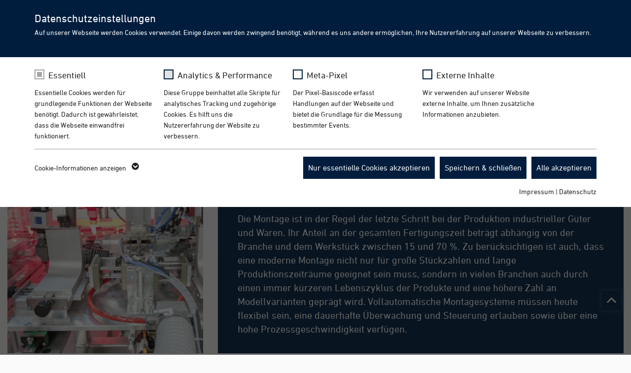

--- FILE ---
content_type: text/html; charset=utf-8
request_url: https://www.piagroup.com/leistungen/technologien-der-automation/pia-automatisierungsloesungen/vollautomatische-montagesysteme/
body_size: 15084
content:
<!DOCTYPE html>
<html class="noJs" dir="ltr" lang="de">
<head>

<meta charset="utf-8">
<!-- 
	This website is built upon the "Website Base for TYPO3" developed by https://www.sgalinski.de/typo3-agentur/

	This website is powered by TYPO3 - inspiring people to share!
	TYPO3 is a free open source Content Management Framework initially created by Kasper Skaarhoj and licensed under GNU/GPL.
	TYPO3 is copyright 1998-2026 of Kasper Skaarhoj. Extensions are copyright of their respective owners.
	Information and contribution at https://typo3.org/
-->


<link rel="icon" href="/favicon.ico">
<title>Vollautomatische Montagesysteme - PIA Group</title>
<meta name="generator" content="TYPO3 CMS" />
<meta name="description" content="Vollautomatische Montagesysteme - Herstellung Ihrer Produkte bleibt wirtschaftlich und flexibel gleichzeitige Schonung von Ressourcen | Jetzt mehr erfahren
" />
<meta name="viewport" content="width=device-width, initial-scale=1" />
<meta name="twitter:card" content="summary_large_image" />


	<link rel="stylesheet" type="text/css" media="all" href="/typo3temp/scriptmerger/uncompressed/head-972bafa826fbb83d1e2dc9944da57a4d.merged.css" crossorigin="anonymous" />
<script data-ignore="1">
		document.documentElement.className = 'hasJs ' + document.documentElement.className.replace('noJs', '');
	</script><link rel="preload" as="style" href="https://www.piagroup.com/fileadmin/sg_cookie_optin/siteroot-1/cookieOptin.css?1750146275" media="all" crossorigin="anonymous">
<link rel="stylesheet" href="https://www.piagroup.com/fileadmin/sg_cookie_optin/siteroot-1/cookieOptin.css?1750146275" media="all" crossorigin="anonymous">
<script id="cookieOptinData" type="application/json">{"cookieGroups":[{"groupName":"essential","label":"Essentiell","description":"Essentielle Cookies werden f\u00fcr grundlegende Funktionen der Webseite ben\u00f6tigt. Dadurch ist gew\u00e4hrleistet, dass die Webseite einwandfrei funktioniert.","required":true,"cookieData":[{"Name":"fe_typo_user \/ PHPSESSID","Provider":"TYPO3","Purpose":"Dieses Cookie ist ein Standard-Session-Cookie von TYPO3. Es speichert im Falle eines Benutzer-Logins die Session-ID. So kann der eingeloggte Benutzer wiedererkannt werden und es wird ihm Zugang zu gesch\u00fctzten Bereichen gew\u00e4hrt.","Lifetime":"1 Woche","index":0,"crdate":1571779630,"tstamp":1750146273,"pseudo":false},{"Name":"cookie_optin","Provider":"TYPO3","Purpose":"Enth\u00e4lt die gew\u00e4hlten Tracking-Optin-Einstellungen.","Lifetime":"1 Monat","index":1,"crdate":1574119520,"tstamp":1750146273,"pseudo":false},{"Name":"","Provider":"","Purpose":"","Lifetime":"","index":2,"crdate":"","tstamp":"","pseudo":true}],"scriptData":[],"loadingHTML":"","loadingJavaScript":""},{"groupName":"analytics","label":"Analytics & Performance","description":"Diese Gruppe beinhaltet alle Skripte f\u00fcr analytisches Tracking und zugeh\u00f6rige Cookies. Es hilft uns die Nutzererfahrung der Website zu verbessern.","googleService":3,"googleName":"analytics_storage, ad_storage, ad_personalization, ad_user_data","dependentGroups":"","dependentGroupTitles":"","required":false,"cookieData":[{"Name":"_ga","Provider":"Google Analytics","Purpose":"Dieses Cookie wird von Google Analytics installiert. Das Cookie wird verwendet, um Besucher-, Sitzungs- und Kampagnendaten zu berechnen und die Nutzung der Website f\u00fcr den Analysebericht der Website zu verfolgen. Die Cookies speichern Informationen anonym und weisen eine zuf\u00e4llig generierte Nummer zu, um eindeutige Besucher zu identifizieren.","Lifetime":"14 Monate","index":0,"crdate":1571778767,"tstamp":1750146273,"pseudo":false},{"Name":"_gid","Provider":"Google Analytics","Purpose":"Dieses Cookie wird von Google Analytics installiert. Das Cookie wird verwendet, um Informationen dar\u00fcber zu speichern, wie Besucher eine Website nutzen, und hilft bei der Erstellung eines Analyseberichts dar\u00fcber, wie es der Website geht. Die erhobenen Daten umfassen die Anzahl der Besucher, die Quelle, aus der sie stammen, und die Seiten in anonymisierter Form.","Lifetime":"1 Tag","index":1,"crdate":1571778767,"tstamp":1750146273,"pseudo":false},{"Name":"_gat.*","Provider":"Google Analytics","Purpose":"Dies ist ein von Google Analytics gesetztes Cookie vom Mustertyp, bei dem das Musterelement auf dem Namen die eindeutige Identit\u00e4tsnummer des Kontos oder der Website enth\u00e4lt, auf das es sich bezieht. Es scheint eine Variation des _gat-Cookies zu sein, das verwendet wird, um die von Google auf Websites mit hohem Traffic-Aufkommen aufgezeichnete Datenmenge zu begrenzen.","Lifetime":"1 Minute","index":2,"crdate":1571783360,"tstamp":1750146273,"pseudo":false}],"scriptData":[{"title":"Google Analytics","script":"","html":"<!-- Google tag (gtag.js) -->\r\n<script async src=\"https:\/\/www.googletagmanager.com\/gtag\/js?id=G-9K7L20KT6D\"><\/script>\r\n<script> window.dataLayer = window.dataLayer || []; function gtag(){dataLayer.push(arguments);} gtag('js', new Date()); gtag('config', 'G-9K7L20KT6D'); <\/script>","index":0}],"loadingHTML":"<!-- Google tag (gtag.js) -->\r\n<script async src=\"https:\/\/www.googletagmanager.com\/gtag\/js?id=G-9K7L20KT6D\"><\/script>\r\n<script> window.dataLayer = window.dataLayer || []; function gtag(){dataLayer.push(arguments);} gtag('js', new Date()); gtag('config', 'G-9K7L20KT6D'); <\/script>\n\n","loadingJavaScript":"","crdate":1571777975,"tstamp":1750146273},{"groupName":"facebook","label":"Meta-Pixel","description":"Der Pixel-Basiscode erfasst Handlungen auf der Webseite und bietet die Grundlage f\u00fcr die Messung bestimmter Events.","googleService":0,"googleName":"","dependentGroups":"","dependentGroupTitles":"","required":false,"cookieData":[{"Name":"_fbp","Provider":"Meta","Purpose":"Dieser Cookie wird verwendet, um Besuche auf verschiedenen Websites zu speichern und zu verfolgen.","Lifetime":"3 Monate","index":0,"crdate":1644324451,"tstamp":1750146273,"pseudo":false},{"Name":"_fbc","Provider":"Meta","Purpose":"Dieser Cookie wird zum Speichern Ihres letzten Besuchs verwendet.","Lifetime":"2 Jahre","index":1,"crdate":1644324451,"tstamp":1750146273,"pseudo":false},{"Name":"","Provider":"","Purpose":"","Lifetime":"","index":2,"crdate":"","tstamp":"","pseudo":true}],"scriptData":[{"title":"Meta Pixel","script":"!function(f,b,e,v,n,t,s)\r\n{if(f.fbq)return;n=f.fbq=function(){n.callMethod?\r\nn.callMethod.apply(n,arguments):n.queue.push(arguments)};\r\nif(!f._fbq)f._fbq=n;n.push=n;n.loaded=!0;n.version='2.0';\r\nn.queue=[];t=b.createElement(e);t.async=!0;\r\nt.src=v;s=b.getElementsByTagName(e)[0];\r\ns.parentNode.insertBefore(t,s)}(window, document,'script',\r\n'https:\/\/connect.facebook.net\/en_US\/fbevents.js');\r\nfbq('init', '1256818598138897');\r\nfbq('track', 'PageView');","html":"","index":0}],"loadingHTML":"","loadingJavaScript":"https:\/\/www.piagroup.com\/fileadmin\/sg_cookie_optin\/siteroot-1\/facebook-0.js","crdate":1644323662,"tstamp":1750146273},{"groupName":"iframes","label":"Externe Inhalte","description":"Wir verwenden auf unserer Website externe Inhalte, um Ihnen zus\u00e4tzliche Informationen anzubieten.","required":false,"cookieData":[]}],"cssData":{"color_box":"#FFFFFF","color_headline":"#009688","color_text":"#212121","color_confirmation_background":"#a5a5a5","color_confirmation_text":"#001d3d","color_checkbox":"#001d3d","color_checkbox_required":"#a5a5a5","color_button_all":"#001d3d","color_button_all_hover":"#2c5585","color_button_all_text":"#FFFFFF","color_button_specific":"#001d3d","color_button_specific_hover":"#2c5585","color_button_specific_text":"#FFFFFF","color_button_essential":"#001d3d","color_button_essential_hover":"#2c5585","color_button_essential_text":"#FFFFFF","color_button_close":"#FFFFFF","color_button_close_hover":"#FFFFFF","color_button_close_text":"#373737","color_list":"#9e9e9e","color_list_text":"#FFFFFF","color_table":"#f9f9f9","color_Table_data_text":"#212121","color_table_header":"#F3F3F3","color_table_header_text":"#212121","color_full_box":"#001d3d","color_full_headline":"#FFFFFF","color_full_text":"#FFFFFF","color_full_button_close":"#001d3d","color_full_button_close_hover":"#001d3d","color_full_button_close_text":"#FFFFFF","iframe_color_consent_box_background":"#001d3d","iframe_color_button_load_one":"#001d3d","iframe_color_button_load_one_hover":"#006ddb","iframe_color_button_load_one_text":"#ffffff","iframe_color_open_settings":"#006ddb","banner_color_box":"#DDDDDD","banner_color_text":"#373737","banner_color_link_text":"#373737","banner_color_button_settings":"#A5A5A5","banner_color_button_settings_hover":"#D7D7D7","banner_color_button_settings_text":"#FFFFFF","banner_color_button_accept_essential":"#575757","banner_color_button_accept_essential_hover":"#D7D7D7","banner_color_button_accept_essential_text":"#FFFFFF","banner_color_button_accept":"#143D59","banner_color_button_accept_hover":"#2E6B96","banner_color_button_accept_text":"#FFFFFF","color_fingerprint_image":"#FFFFFF","color_fingerprint_background":"#143D59"},"footerLinks":[{"url":"\/impressum\/?disableOptIn=1&cHash=38e2476bd5cc527420cf96a4c551f1a1","name":"Impressum","uid":7,"index":0},{"url":"\/datenschutz\/?disableOptIn=1&cHash=5a19295d6fbf7b962635f8d92cbe6d7a","name":"Datenschutz","uid":42,"index":1}],"iFrameGroup":{"groupName":"iframes","label":"Externe Inhalte","description":"Wir verwenden auf unserer Website externe Inhalte, um Ihnen zus\u00e4tzliche Informationen anzubieten.","required":false,"cookieData":[]},"settings":{"banner_enable":false,"banner_force_min_width":600,"version":1,"banner_position":0,"banner_show_settings_button":true,"cookie_lifetime":365,"session_only_essential_cookies":false,"iframe_enabled":true,"minify_generated_data":true,"show_button_close":false,"activate_testing_mode":false,"disable_powered_by":false,"disable_for_this_language":false,"set_cookie_for_domain":"","save_history_webhook":"https:\/\/www.piagroup.com\/?saveOptinHistory","cookiebanner_whitelist_regex":"","banner_show_again_interval":14,"identifier":1,"language":0,"render_assets_inline":false,"consider_do_not_track":false,"domains_to_delete_cookies_for":"","subdomain_support":false,"overwrite_baseurl":"","unified_cookie_name":true,"disable_usage_statistics":false,"fingerprint_position":1,"iframe_replacement_background_image":"","monochrome_enabled":false,"show_fingerprint":true,"disable_automatic_loading":false,"auto_action_for_bots":0},"textEntries":{"header":"Datenschutzeinstellungen","description":"Auf unserer Webseite werden Cookies verwendet. Einige davon werden zwingend ben\u00f6tigt, w\u00e4hrend es uns andere erm\u00f6glichen, Ihre Nutzererfahrung auf unserer Webseite zu verbessern.","accept_all_text":"Alle akzeptieren","accept_specific_text":"Speichern & schlie\u00dfen","accept_essential_text":"Nur essentielle Cookies akzeptieren","extend_box_link_text":"Weitere Informationen anzeigen","extend_box_link_text_close":"Weitere Informationen verstecken","extend_table_link_text":"Cookie-Informationen  anzeigen","extend_table_link_text_close":"Cookie-Informationen verstecken","cookie_name_text":"Name","cookie_provider_text":"Anbieter","cookie_purpose_text":"Zweck","cookie_lifetime_text":"Laufzeit","iframe_button_allow_all_text":"Alle externen Inhalte erlauben","iframe_button_allow_one_text":"Einmalig erlauben","iframe_button_reject_text":"Nicht erlauben","iframe_button_load_one_text":"Externen Inhalt laden","iframe_open_settings_text":"Einstellungen anzeigen","iframe_button_load_one_description":"","banner_button_accept_text":"Akzeptieren","banner_button_accept_essential_text":"Ablehnen","banner_button_settings_text":"Einstellungen","banner_description":"","save_confirmation_text":"Cookie-Einstellungen erfolgreich gespeichert","user_hash_text":"User-Hash","dependent_groups_text":"Abh\u00e4ngig von:"},"placeholders":{"iframe_consent_description":"<p class=\"sg-cookie-optin-box-flash-message\"><\/p>"},"mustacheData":{"template":{"template_html":"<!--googleoff: index-->\n<div data-nosnippet class=\"sg-cookie-optin-box sg-cookie-optin-box-new\">\n\t<div class=\"sg-cookie-optin-box-new-upper\">\n\t\t{{#settings.show_button_close}}\n\t\t\t<span class=\"sg-cookie-optin-box-close-button\">\u2715<\/span>\n\t\t{{\/settings.show_button_close}}\n\n\t\t<strong class=\"sg-cookie-optin-box-header\">{{{textEntries.header}}}<\/strong>\n\t\t<p class=\"sg-cookie-optin-box-description\">{{{textEntries.description}}}<\/p>\n\t<\/div>\n\n\t<div class=\"sg-cookie-optin-box-new-lower\">\n\t\t<ul class=\"sg-cookie-optin-box-cookie-list\" aria-hidden=\"true\">\n\t\t\t{{#cookieGroups}}\n\t\t\t\t<li class=\"sg-cookie-optin-box-cookie-list-item\">\n\t\t\t\t\t<label >\n\t\t\t\t\t\t<input  class=\"sg-cookie-optin-checkbox\"\n\t\t\t\t\t\t   type=\"checkbox\"\n\t\t\t\t\t\t   name=\"cookies[]\"\n\t\t\t\t\t\t   value=\"{{groupName}}\"\n\t\t\t\t\t\t   {{#required}}checked=\"1\"{{\/required}}\n\t\t\t\t\t\t   {{#required}}disabled=\"1\"{{\/required}}>\n\t\t\t\t\t\t<span class=\"sg-cookie-optin-checkbox-label\" role=\"checkbox\"\n\t\t\t\t\t\t\t{{#required}}aria-checked=\"true\"{{\/required}}\n\t\t\t\t\t\t\t{{^required}}aria-checked=\"false\"{{\/required}}>{{{label}}}<\/span>\n\t\t\t\t\t<\/label>\n\n\t\t\t\t\t<p class=\"sg-cookie-optin-checkbox-description\">{{{description}}}<\/p>\n\t\t\t\t\t{{#dependentGroups}}\n\t\t\t\t\t\t<div class=\"sg-cookie-optin-dependent-groups\">{{{textEntries.dependent_groups_text}}} {{dependentGroupTitles}}<\/div>\n\t\t\t\t\t{{\/dependentGroups}}\n\n\t\t\t\t\t<div class=\"sg-cookie-optin-box-cookie-detail-sublist\" aria-hidden=\"true\">\n\t\t\t\t\t\t{{#cookieData}}\n\t\t\t\t\t\t\t<div class=\"sg-cookie-optin-box-cookie-detail-sublist-item {{#pseudo}}sg-cookie-optin-box-cookie-detail-sublist-item-pseudo{{\/pseudo}}\">\n\t\t\t\t\t\t\t\t{{^pseudo}}\n\t\t\t\t\t\t\t\t\t<table>\n\t\t\t\t\t\t\t\t\t\t<tbody>\n\t\t\t\t\t\t\t\t\t\t\t<tr>\n\t\t\t\t\t\t\t\t\t\t\t\t<th>{{{textEntries.cookie_name_text}}}<\/th>\n\t\t\t\t\t\t\t\t\t\t\t\t<td>{{{Name}}}<\/td>\n\t\t\t\t\t\t\t\t\t\t\t<\/tr>\n\t\t\t\t\t\t\t\t\t\t\t<tr>\n\t\t\t\t\t\t\t\t\t\t\t\t<th>{{{textEntries.cookie_provider_text}}}<\/th>\n\t\t\t\t\t\t\t\t\t\t\t\t<td>{{{Provider}}}<\/td>\n\t\t\t\t\t\t\t\t\t\t\t<\/tr>\n\t\t\t\t\t\t\t\t\t\t\t<tr>\n\t\t\t\t\t\t\t\t\t\t\t\t<th>{{{textEntries.cookie_lifetime_text}}}<\/th>\n\t\t\t\t\t\t\t\t\t\t\t\t<td>{{{Lifetime}}}<\/td>\n\t\t\t\t\t\t\t\t\t\t\t<\/tr>\n\t\t\t\t\t\t\t\t\t\t\t<tr>\n\t\t\t\t\t\t\t\t\t\t\t\t<th>{{{textEntries.cookie_purpose_text}}}<\/th>\n\t\t\t\t\t\t\t\t\t\t\t\t<td class=\"sg-cookie-optin-box-table-reason\">{{{Purpose}}}<\/td>\n\t\t\t\t\t\t\t\t\t\t\t<\/tr>\n\t\t\t\t\t\t\t\t\t\t<\/tbody>\n\t\t\t\t\t\t\t\t\t<\/table>\n\t\t\t\t\t\t\t\t{{\/pseudo}}\n\t\t\t\t\t\t\t<\/div>\n\t\t\t\t\t\t{{\/cookieData}}\n\t\t\t\t\t<\/div>\n\t\t\t\t<\/li>\n\t\t\t{{\/cookieGroups}}\n\t\t<\/ul>\n\n\t\t<a role=\"button\" class=\"sg-cookie-optin-box-sublist-open-more-link\" href=\"#\">{{{textEntries.extend_table_link_text}}}\n\t\t\t<span>\n\t\t\t\t<svg class=\"sg-cookie-optin-box-sublist-open-more-symbol\" fill='currentColor' xmlns='http:\/\/www.w3.org\/2000\/svg'\n\t\t\t\t\t viewBox='0 0 512 512'>\n\t\t\t\t\t<path d='M504 256c0 137-111 248-248 248S8 393 8 256 119 8 256 8s248 111 248 248zM273 369.9l135.5-135.5c9.4-9.4 9.4-24.6 0-33.9l-17-17c-9.4-9.4-24.6-9.4-33.9 0L256 285.1 154.4 183.5c-9.4-9.4-24.6-9.4-33.9 0l-17 17c-9.4 9.4-9.4 24.6 0 33.9L239 369.9c9.4 9.4 24.6 9.4 34 0z'\/>\n\t\t\t\t<\/svg>\n\t\t\t<\/span>\n\t\t<\/a>\n\n\t\t<div class=\"sg-cookie-optin-box-button\">\n\t\t\t<button  class=\"sg-cookie-optin-box-button-accept-essential\">{{{textEntries.accept_essential_text}}}<\/button>\n\t\t\t<button  class=\"sg-cookie-optin-box-button-accept-specific\">{{{textEntries.accept_specific_text}}}<\/button>\n\t\t\t<button  class=\"sg-cookie-optin-box-button-accept-all\">{{{textEntries.accept_all_text}}}<\/button>\n\t\t<\/div>\n\n\t\t<div class=\"sg-cookie-optin-box-footer\">\n\t\t\t<div class=\"sg-cookie-optin-box-footer-links\">\n\t\t\t\t<div class=\"sg-cookie-optin-box-copyright{{#settings.disable_powered_by}} sg-cookie-optin-box-copyright-link-hidden{{\/settings.disable_powered_by}}\">\n\t\t\t\t\t<a  class=\"sg-cookie-optin-box-copyright-link\"\n\t\t\t\t\t   href=\"https:\/\/www.sgalinski.de\/typo3-produkte-webentwicklung\/sgalinski-cookie-optin\/\"\n\t\t\t\t\t   rel=\"noopener\"\n\t\t\t\t\t   target=\"_blank\">\n\t\t\t\t\t\tPowered by sgalinski Cookie Consent\n\t\t\t\t\t<\/a>\n\t\t\t\t\t{{#footerLinks.0}} |{{\/footerLinks.0}}\n\t\t\t\t<\/div>\n\n\t\t\t\t{{#footerLinks}}\n\t\t\t\t\t{{#index}}\n\t\t\t\t\t\t<span class=\"sg-cookie-optin-box-footer-divider\"> | <\/span>\n\t\t\t\t\t{{\/index}}\n\n\t\t\t\t\t<a  class=\"sg-cookie-optin-box-footer-link\" href=\"{{url}}\" target=\"_blank\">{{name}}<\/a>\n\t\t\t\t{{\/footerLinks}}\n\t\t\t<\/div>\n\n\t\t\t<div class=\"sg-cookie-optin-box-footer-user-hash-container\">\n\t\t\t\t{{{textEntries.user_hash_text}}}: <span class=\"sg-cookie-optin-box-footer-user-hash\"><\/span>\n\t\t\t<\/div>\n\t\t<\/div>\n\t<\/div>\n<\/div>\n<!--googleon: index-->\n","template_overwritten":0,"template_selection":1,"markup":"<!--googleoff: index-->\n<div data-nosnippet class=\"sg-cookie-optin-box sg-cookie-optin-box-new\">\n\t<div class=\"sg-cookie-optin-box-new-upper\">\n\n\t\t<strong class=\"sg-cookie-optin-box-header\">Datenschutzeinstellungen<\/strong>\n\t\t<p class=\"sg-cookie-optin-box-description\">Auf unserer Webseite werden Cookies verwendet. Einige davon werden zwingend ben\u00f6tigt, w\u00e4hrend es uns andere erm\u00f6glichen, Ihre Nutzererfahrung auf unserer Webseite zu verbessern.<\/p>\n\t<\/div>\n\n\t<div class=\"sg-cookie-optin-box-new-lower\">\n\t\t<ul class=\"sg-cookie-optin-box-cookie-list\" aria-hidden=\"true\">\n\t\t\t\t<li class=\"sg-cookie-optin-box-cookie-list-item\">\n\t\t\t\t\t<label >\n\t\t\t\t\t\t<input  class=\"sg-cookie-optin-checkbox\"\n\t\t\t\t\t\t   type=\"checkbox\"\n\t\t\t\t\t\t   name=\"cookies[]\"\n\t\t\t\t\t\t   value=\"essential\"\n\t\t\t\t\t\t   checked=\"1\"\n\t\t\t\t\t\t   disabled=\"1\">\n\t\t\t\t\t\t<span class=\"sg-cookie-optin-checkbox-label\" role=\"checkbox\"\n\t\t\t\t\t\t\taria-checked=\"true\"\n\t\t\t\t\t\t\t>Essentiell<\/span>\n\t\t\t\t\t<\/label>\n\n\t\t\t\t\t<p class=\"sg-cookie-optin-checkbox-description\">Essentielle Cookies werden f\u00fcr grundlegende Funktionen der Webseite ben\u00f6tigt. Dadurch ist gew\u00e4hrleistet, dass die Webseite einwandfrei funktioniert.<\/p>\n\n\t\t\t\t\t<div class=\"sg-cookie-optin-box-cookie-detail-sublist\" aria-hidden=\"true\">\n\t\t\t\t\t\t\t<div class=\"sg-cookie-optin-box-cookie-detail-sublist-item \">\n\t\t\t\t\t\t\t\t\t<table>\n\t\t\t\t\t\t\t\t\t\t<tbody>\n\t\t\t\t\t\t\t\t\t\t\t<tr>\n\t\t\t\t\t\t\t\t\t\t\t\t<th>Name<\/th>\n\t\t\t\t\t\t\t\t\t\t\t\t<td>fe_typo_user \/ PHPSESSID<\/td>\n\t\t\t\t\t\t\t\t\t\t\t<\/tr>\n\t\t\t\t\t\t\t\t\t\t\t<tr>\n\t\t\t\t\t\t\t\t\t\t\t\t<th>Anbieter<\/th>\n\t\t\t\t\t\t\t\t\t\t\t\t<td>TYPO3<\/td>\n\t\t\t\t\t\t\t\t\t\t\t<\/tr>\n\t\t\t\t\t\t\t\t\t\t\t<tr>\n\t\t\t\t\t\t\t\t\t\t\t\t<th>Laufzeit<\/th>\n\t\t\t\t\t\t\t\t\t\t\t\t<td>1 Woche<\/td>\n\t\t\t\t\t\t\t\t\t\t\t<\/tr>\n\t\t\t\t\t\t\t\t\t\t\t<tr>\n\t\t\t\t\t\t\t\t\t\t\t\t<th>Zweck<\/th>\n\t\t\t\t\t\t\t\t\t\t\t\t<td class=\"sg-cookie-optin-box-table-reason\">Dieses Cookie ist ein Standard-Session-Cookie von TYPO3. Es speichert im Falle eines Benutzer-Logins die Session-ID. So kann der eingeloggte Benutzer wiedererkannt werden und es wird ihm Zugang zu gesch\u00fctzten Bereichen gew\u00e4hrt.<\/td>\n\t\t\t\t\t\t\t\t\t\t\t<\/tr>\n\t\t\t\t\t\t\t\t\t\t<\/tbody>\n\t\t\t\t\t\t\t\t\t<\/table>\n\t\t\t\t\t\t\t<\/div>\n\t\t\t\t\t\t\t<div class=\"sg-cookie-optin-box-cookie-detail-sublist-item \">\n\t\t\t\t\t\t\t\t\t<table>\n\t\t\t\t\t\t\t\t\t\t<tbody>\n\t\t\t\t\t\t\t\t\t\t\t<tr>\n\t\t\t\t\t\t\t\t\t\t\t\t<th>Name<\/th>\n\t\t\t\t\t\t\t\t\t\t\t\t<td>cookie_optin<\/td>\n\t\t\t\t\t\t\t\t\t\t\t<\/tr>\n\t\t\t\t\t\t\t\t\t\t\t<tr>\n\t\t\t\t\t\t\t\t\t\t\t\t<th>Anbieter<\/th>\n\t\t\t\t\t\t\t\t\t\t\t\t<td>TYPO3<\/td>\n\t\t\t\t\t\t\t\t\t\t\t<\/tr>\n\t\t\t\t\t\t\t\t\t\t\t<tr>\n\t\t\t\t\t\t\t\t\t\t\t\t<th>Laufzeit<\/th>\n\t\t\t\t\t\t\t\t\t\t\t\t<td>1 Monat<\/td>\n\t\t\t\t\t\t\t\t\t\t\t<\/tr>\n\t\t\t\t\t\t\t\t\t\t\t<tr>\n\t\t\t\t\t\t\t\t\t\t\t\t<th>Zweck<\/th>\n\t\t\t\t\t\t\t\t\t\t\t\t<td class=\"sg-cookie-optin-box-table-reason\">Enth\u00e4lt die gew\u00e4hlten Tracking-Optin-Einstellungen.<\/td>\n\t\t\t\t\t\t\t\t\t\t\t<\/tr>\n\t\t\t\t\t\t\t\t\t\t<\/tbody>\n\t\t\t\t\t\t\t\t\t<\/table>\n\t\t\t\t\t\t\t<\/div>\n\t\t\t\t\t\t\t<div class=\"sg-cookie-optin-box-cookie-detail-sublist-item sg-cookie-optin-box-cookie-detail-sublist-item-pseudo\">\n\t\t\t\t\t\t\t<\/div>\n\t\t\t\t\t<\/div>\n\t\t\t\t<\/li>\n\t\t\t\t<li class=\"sg-cookie-optin-box-cookie-list-item\">\n\t\t\t\t\t<label >\n\t\t\t\t\t\t<input  class=\"sg-cookie-optin-checkbox\"\n\t\t\t\t\t\t   type=\"checkbox\"\n\t\t\t\t\t\t   name=\"cookies[]\"\n\t\t\t\t\t\t   value=\"analytics\"\n\t\t\t\t\t\t   \n\t\t\t\t\t\t   >\n\t\t\t\t\t\t<span class=\"sg-cookie-optin-checkbox-label\" role=\"checkbox\"\n\t\t\t\t\t\t\t\n\t\t\t\t\t\t\taria-checked=\"false\">Analytics & Performance<\/span>\n\t\t\t\t\t<\/label>\n\n\t\t\t\t\t<p class=\"sg-cookie-optin-checkbox-description\">Diese Gruppe beinhaltet alle Skripte f\u00fcr analytisches Tracking und zugeh\u00f6rige Cookies. Es hilft uns die Nutzererfahrung der Website zu verbessern.<\/p>\n\n\t\t\t\t\t<div class=\"sg-cookie-optin-box-cookie-detail-sublist\" aria-hidden=\"true\">\n\t\t\t\t\t\t\t<div class=\"sg-cookie-optin-box-cookie-detail-sublist-item \">\n\t\t\t\t\t\t\t\t\t<table>\n\t\t\t\t\t\t\t\t\t\t<tbody>\n\t\t\t\t\t\t\t\t\t\t\t<tr>\n\t\t\t\t\t\t\t\t\t\t\t\t<th>Name<\/th>\n\t\t\t\t\t\t\t\t\t\t\t\t<td>_ga<\/td>\n\t\t\t\t\t\t\t\t\t\t\t<\/tr>\n\t\t\t\t\t\t\t\t\t\t\t<tr>\n\t\t\t\t\t\t\t\t\t\t\t\t<th>Anbieter<\/th>\n\t\t\t\t\t\t\t\t\t\t\t\t<td>Google Analytics<\/td>\n\t\t\t\t\t\t\t\t\t\t\t<\/tr>\n\t\t\t\t\t\t\t\t\t\t\t<tr>\n\t\t\t\t\t\t\t\t\t\t\t\t<th>Laufzeit<\/th>\n\t\t\t\t\t\t\t\t\t\t\t\t<td>14 Monate<\/td>\n\t\t\t\t\t\t\t\t\t\t\t<\/tr>\n\t\t\t\t\t\t\t\t\t\t\t<tr>\n\t\t\t\t\t\t\t\t\t\t\t\t<th>Zweck<\/th>\n\t\t\t\t\t\t\t\t\t\t\t\t<td class=\"sg-cookie-optin-box-table-reason\">Dieses Cookie wird von Google Analytics installiert. Das Cookie wird verwendet, um Besucher-, Sitzungs- und Kampagnendaten zu berechnen und die Nutzung der Website f\u00fcr den Analysebericht der Website zu verfolgen. Die Cookies speichern Informationen anonym und weisen eine zuf\u00e4llig generierte Nummer zu, um eindeutige Besucher zu identifizieren.<\/td>\n\t\t\t\t\t\t\t\t\t\t\t<\/tr>\n\t\t\t\t\t\t\t\t\t\t<\/tbody>\n\t\t\t\t\t\t\t\t\t<\/table>\n\t\t\t\t\t\t\t<\/div>\n\t\t\t\t\t\t\t<div class=\"sg-cookie-optin-box-cookie-detail-sublist-item \">\n\t\t\t\t\t\t\t\t\t<table>\n\t\t\t\t\t\t\t\t\t\t<tbody>\n\t\t\t\t\t\t\t\t\t\t\t<tr>\n\t\t\t\t\t\t\t\t\t\t\t\t<th>Name<\/th>\n\t\t\t\t\t\t\t\t\t\t\t\t<td>_gid<\/td>\n\t\t\t\t\t\t\t\t\t\t\t<\/tr>\n\t\t\t\t\t\t\t\t\t\t\t<tr>\n\t\t\t\t\t\t\t\t\t\t\t\t<th>Anbieter<\/th>\n\t\t\t\t\t\t\t\t\t\t\t\t<td>Google Analytics<\/td>\n\t\t\t\t\t\t\t\t\t\t\t<\/tr>\n\t\t\t\t\t\t\t\t\t\t\t<tr>\n\t\t\t\t\t\t\t\t\t\t\t\t<th>Laufzeit<\/th>\n\t\t\t\t\t\t\t\t\t\t\t\t<td>1 Tag<\/td>\n\t\t\t\t\t\t\t\t\t\t\t<\/tr>\n\t\t\t\t\t\t\t\t\t\t\t<tr>\n\t\t\t\t\t\t\t\t\t\t\t\t<th>Zweck<\/th>\n\t\t\t\t\t\t\t\t\t\t\t\t<td class=\"sg-cookie-optin-box-table-reason\">Dieses Cookie wird von Google Analytics installiert. Das Cookie wird verwendet, um Informationen dar\u00fcber zu speichern, wie Besucher eine Website nutzen, und hilft bei der Erstellung eines Analyseberichts dar\u00fcber, wie es der Website geht. Die erhobenen Daten umfassen die Anzahl der Besucher, die Quelle, aus der sie stammen, und die Seiten in anonymisierter Form.<\/td>\n\t\t\t\t\t\t\t\t\t\t\t<\/tr>\n\t\t\t\t\t\t\t\t\t\t<\/tbody>\n\t\t\t\t\t\t\t\t\t<\/table>\n\t\t\t\t\t\t\t<\/div>\n\t\t\t\t\t\t\t<div class=\"sg-cookie-optin-box-cookie-detail-sublist-item \">\n\t\t\t\t\t\t\t\t\t<table>\n\t\t\t\t\t\t\t\t\t\t<tbody>\n\t\t\t\t\t\t\t\t\t\t\t<tr>\n\t\t\t\t\t\t\t\t\t\t\t\t<th>Name<\/th>\n\t\t\t\t\t\t\t\t\t\t\t\t<td>_gat.*<\/td>\n\t\t\t\t\t\t\t\t\t\t\t<\/tr>\n\t\t\t\t\t\t\t\t\t\t\t<tr>\n\t\t\t\t\t\t\t\t\t\t\t\t<th>Anbieter<\/th>\n\t\t\t\t\t\t\t\t\t\t\t\t<td>Google Analytics<\/td>\n\t\t\t\t\t\t\t\t\t\t\t<\/tr>\n\t\t\t\t\t\t\t\t\t\t\t<tr>\n\t\t\t\t\t\t\t\t\t\t\t\t<th>Laufzeit<\/th>\n\t\t\t\t\t\t\t\t\t\t\t\t<td>1 Minute<\/td>\n\t\t\t\t\t\t\t\t\t\t\t<\/tr>\n\t\t\t\t\t\t\t\t\t\t\t<tr>\n\t\t\t\t\t\t\t\t\t\t\t\t<th>Zweck<\/th>\n\t\t\t\t\t\t\t\t\t\t\t\t<td class=\"sg-cookie-optin-box-table-reason\">Dies ist ein von Google Analytics gesetztes Cookie vom Mustertyp, bei dem das Musterelement auf dem Namen die eindeutige Identit\u00e4tsnummer des Kontos oder der Website enth\u00e4lt, auf das es sich bezieht. Es scheint eine Variation des _gat-Cookies zu sein, das verwendet wird, um die von Google auf Websites mit hohem Traffic-Aufkommen aufgezeichnete Datenmenge zu begrenzen.<\/td>\n\t\t\t\t\t\t\t\t\t\t\t<\/tr>\n\t\t\t\t\t\t\t\t\t\t<\/tbody>\n\t\t\t\t\t\t\t\t\t<\/table>\n\t\t\t\t\t\t\t<\/div>\n\t\t\t\t\t<\/div>\n\t\t\t\t<\/li>\n\t\t\t\t<li class=\"sg-cookie-optin-box-cookie-list-item\">\n\t\t\t\t\t<label >\n\t\t\t\t\t\t<input  class=\"sg-cookie-optin-checkbox\"\n\t\t\t\t\t\t   type=\"checkbox\"\n\t\t\t\t\t\t   name=\"cookies[]\"\n\t\t\t\t\t\t   value=\"facebook\"\n\t\t\t\t\t\t   \n\t\t\t\t\t\t   >\n\t\t\t\t\t\t<span class=\"sg-cookie-optin-checkbox-label\" role=\"checkbox\"\n\t\t\t\t\t\t\t\n\t\t\t\t\t\t\taria-checked=\"false\">Meta-Pixel<\/span>\n\t\t\t\t\t<\/label>\n\n\t\t\t\t\t<p class=\"sg-cookie-optin-checkbox-description\">Der Pixel-Basiscode erfasst Handlungen auf der Webseite und bietet die Grundlage f\u00fcr die Messung bestimmter Events.<\/p>\n\n\t\t\t\t\t<div class=\"sg-cookie-optin-box-cookie-detail-sublist\" aria-hidden=\"true\">\n\t\t\t\t\t\t\t<div class=\"sg-cookie-optin-box-cookie-detail-sublist-item \">\n\t\t\t\t\t\t\t\t\t<table>\n\t\t\t\t\t\t\t\t\t\t<tbody>\n\t\t\t\t\t\t\t\t\t\t\t<tr>\n\t\t\t\t\t\t\t\t\t\t\t\t<th>Name<\/th>\n\t\t\t\t\t\t\t\t\t\t\t\t<td>_fbp<\/td>\n\t\t\t\t\t\t\t\t\t\t\t<\/tr>\n\t\t\t\t\t\t\t\t\t\t\t<tr>\n\t\t\t\t\t\t\t\t\t\t\t\t<th>Anbieter<\/th>\n\t\t\t\t\t\t\t\t\t\t\t\t<td>Meta<\/td>\n\t\t\t\t\t\t\t\t\t\t\t<\/tr>\n\t\t\t\t\t\t\t\t\t\t\t<tr>\n\t\t\t\t\t\t\t\t\t\t\t\t<th>Laufzeit<\/th>\n\t\t\t\t\t\t\t\t\t\t\t\t<td>3 Monate<\/td>\n\t\t\t\t\t\t\t\t\t\t\t<\/tr>\n\t\t\t\t\t\t\t\t\t\t\t<tr>\n\t\t\t\t\t\t\t\t\t\t\t\t<th>Zweck<\/th>\n\t\t\t\t\t\t\t\t\t\t\t\t<td class=\"sg-cookie-optin-box-table-reason\">Dieser Cookie wird verwendet, um Besuche auf verschiedenen Websites zu speichern und zu verfolgen.<\/td>\n\t\t\t\t\t\t\t\t\t\t\t<\/tr>\n\t\t\t\t\t\t\t\t\t\t<\/tbody>\n\t\t\t\t\t\t\t\t\t<\/table>\n\t\t\t\t\t\t\t<\/div>\n\t\t\t\t\t\t\t<div class=\"sg-cookie-optin-box-cookie-detail-sublist-item \">\n\t\t\t\t\t\t\t\t\t<table>\n\t\t\t\t\t\t\t\t\t\t<tbody>\n\t\t\t\t\t\t\t\t\t\t\t<tr>\n\t\t\t\t\t\t\t\t\t\t\t\t<th>Name<\/th>\n\t\t\t\t\t\t\t\t\t\t\t\t<td>_fbc<\/td>\n\t\t\t\t\t\t\t\t\t\t\t<\/tr>\n\t\t\t\t\t\t\t\t\t\t\t<tr>\n\t\t\t\t\t\t\t\t\t\t\t\t<th>Anbieter<\/th>\n\t\t\t\t\t\t\t\t\t\t\t\t<td>Meta<\/td>\n\t\t\t\t\t\t\t\t\t\t\t<\/tr>\n\t\t\t\t\t\t\t\t\t\t\t<tr>\n\t\t\t\t\t\t\t\t\t\t\t\t<th>Laufzeit<\/th>\n\t\t\t\t\t\t\t\t\t\t\t\t<td>2 Jahre<\/td>\n\t\t\t\t\t\t\t\t\t\t\t<\/tr>\n\t\t\t\t\t\t\t\t\t\t\t<tr>\n\t\t\t\t\t\t\t\t\t\t\t\t<th>Zweck<\/th>\n\t\t\t\t\t\t\t\t\t\t\t\t<td class=\"sg-cookie-optin-box-table-reason\">Dieser Cookie wird zum Speichern Ihres letzten Besuchs verwendet.<\/td>\n\t\t\t\t\t\t\t\t\t\t\t<\/tr>\n\t\t\t\t\t\t\t\t\t\t<\/tbody>\n\t\t\t\t\t\t\t\t\t<\/table>\n\t\t\t\t\t\t\t<\/div>\n\t\t\t\t\t\t\t<div class=\"sg-cookie-optin-box-cookie-detail-sublist-item sg-cookie-optin-box-cookie-detail-sublist-item-pseudo\">\n\t\t\t\t\t\t\t<\/div>\n\t\t\t\t\t<\/div>\n\t\t\t\t<\/li>\n\t\t\t\t<li class=\"sg-cookie-optin-box-cookie-list-item\">\n\t\t\t\t\t<label >\n\t\t\t\t\t\t<input  class=\"sg-cookie-optin-checkbox\"\n\t\t\t\t\t\t   type=\"checkbox\"\n\t\t\t\t\t\t   name=\"cookies[]\"\n\t\t\t\t\t\t   value=\"iframes\"\n\t\t\t\t\t\t   \n\t\t\t\t\t\t   >\n\t\t\t\t\t\t<span class=\"sg-cookie-optin-checkbox-label\" role=\"checkbox\"\n\t\t\t\t\t\t\t\n\t\t\t\t\t\t\taria-checked=\"false\">Externe Inhalte<\/span>\n\t\t\t\t\t<\/label>\n\n\t\t\t\t\t<p class=\"sg-cookie-optin-checkbox-description\">Wir verwenden auf unserer Website externe Inhalte, um Ihnen zus\u00e4tzliche Informationen anzubieten.<\/p>\n\n\t\t\t\t\t<div class=\"sg-cookie-optin-box-cookie-detail-sublist\" aria-hidden=\"true\">\n\t\t\t\t\t<\/div>\n\t\t\t\t<\/li>\n\t\t<\/ul>\n\n\t\t<a role=\"button\" class=\"sg-cookie-optin-box-sublist-open-more-link\" href=\"#\">Cookie-Informationen  anzeigen\n\t\t\t<span>\n\t\t\t\t<svg class=\"sg-cookie-optin-box-sublist-open-more-symbol\" fill='currentColor' xmlns='http:\/\/www.w3.org\/2000\/svg'\n\t\t\t\t\t viewBox='0 0 512 512'>\n\t\t\t\t\t<path d='M504 256c0 137-111 248-248 248S8 393 8 256 119 8 256 8s248 111 248 248zM273 369.9l135.5-135.5c9.4-9.4 9.4-24.6 0-33.9l-17-17c-9.4-9.4-24.6-9.4-33.9 0L256 285.1 154.4 183.5c-9.4-9.4-24.6-9.4-33.9 0l-17 17c-9.4 9.4-9.4 24.6 0 33.9L239 369.9c9.4 9.4 24.6 9.4 34 0z'\/>\n\t\t\t\t<\/svg>\n\t\t\t<\/span>\n\t\t<\/a>\n\n\t\t<div class=\"sg-cookie-optin-box-button\">\n\t\t\t<button  class=\"sg-cookie-optin-box-button-accept-essential\">Nur essentielle Cookies akzeptieren<\/button>\n\t\t\t<button  class=\"sg-cookie-optin-box-button-accept-specific\">Speichern & schlie\u00dfen<\/button>\n\t\t\t<button  class=\"sg-cookie-optin-box-button-accept-all\">Alle akzeptieren<\/button>\n\t\t<\/div>\n\n\t\t<div class=\"sg-cookie-optin-box-footer\">\n\t\t\t<div class=\"sg-cookie-optin-box-footer-links\">\n\t\t\t\t<div class=\"sg-cookie-optin-box-copyright\">\n\t\t\t\t\t<a  class=\"sg-cookie-optin-box-copyright-link\"\n\t\t\t\t\t   href=\"https:\/\/www.sgalinski.de\/typo3-produkte-webentwicklung\/sgalinski-cookie-optin\/\"\n\t\t\t\t\t   rel=\"noopener\"\n\t\t\t\t\t   target=\"_blank\">\n\t\t\t\t\t\tPowered by sgalinski Cookie Consent\n\t\t\t\t\t<\/a>\n\t\t\t\t\t |\n\t\t\t\t<\/div>\n\n\n\t\t\t\t\t<a  class=\"sg-cookie-optin-box-footer-link\" href=\"\/impressum\/?disableOptIn=1&amp;cHash=38e2476bd5cc527420cf96a4c551f1a1\" target=\"_blank\">Impressum<\/a>\n\t\t\t\t\t\t<span class=\"sg-cookie-optin-box-footer-divider\"> | <\/span>\n\n\t\t\t\t\t<a  class=\"sg-cookie-optin-box-footer-link\" href=\"\/datenschutz\/?disableOptIn=1&amp;cHash=5a19295d6fbf7b962635f8d92cbe6d7a\" target=\"_blank\">Datenschutz<\/a>\n\t\t\t<\/div>\n\n\t\t\t<div class=\"sg-cookie-optin-box-footer-user-hash-container\">\n\t\t\t\tUser-Hash: <span class=\"sg-cookie-optin-box-footer-user-hash\"><\/span>\n\t\t\t<\/div>\n\t\t<\/div>\n\t<\/div>\n<\/div>\n<!--googleon: index-->\n"},"banner":{"banner_html":"<div class=\"sg-cookie-optin-banner {{^settings.banner_position}}sg-cookie-optin-banner-bottom{{\/settings.banner_position}}\">\n\t<div class=\"sg-cookie-optin-box\">\n\t\t<div class=\"sg-cookie-optin-banner-content\">\n\t\t\t<p class=\"sg-cookie-optin-banner-description\">\n\t\t\t\t{{{textEntries.banner_description}}}\n\n\t\t\t\t{{#footerLinks}}\n\t\t\t\t\t{{#index}}\n\t\t\t\t\t\t(\n\t\t\t\t\t{{\/index}}\n\t\t\t\t{{\/footerLinks}}\n\n\t\t\t\t{{#footerLinks}}\n\t\t\t\t\t{{#index}}\n\t\t\t\t\t\t<span class=\"sg-cookie-optin-box-footer-divider\"> | <\/span>\n\t\t\t\t\t{{\/index}}\n\n\t\t\t\t\t<a class=\"sg-cookie-optin-box-footer-link\" href=\"{{url}}\" target=\"_blank\">{{{name}}}<\/a>\n\t\t\t\t{{\/footerLinks}}\n\n\t\t\t\t{{#footerLinks}}\n\t\t\t\t\t{{#index}}\n\t\t\t\t\t\t)\n\t\t\t\t\t{{\/index}}\n\t\t\t\t{{\/footerLinks}}\n\t\t\t<\/p>\n\n\t\t\t<div class=\"sg-cookie-optin-banner-button\">\n\t\t\t\t{{#settings.banner_show_settings_button}}\n\t\t\t\t\t<button class=\"sg-cookie-optin-banner-button-settings\">{{{textEntries.banner_button_settings_text}}}<\/button>\n\t\t\t\t{{\/settings.banner_show_settings_button}}\n\n\t\t\t\t<button class=\"sg-cookie-optin-banner-button-accept-essential\">{{{textEntries.banner_button_accept_essential_text}}}<\/button>\n\t\t\t\t<button class=\"sg-cookie-optin-banner-button-accept\">{{{textEntries.banner_button_accept_text}}}<\/button>\n\t\t\t<\/div>\n\t\t<\/div>\n\t<\/div>\n<\/div>\n","banner_overwritten":0,"markup":"<div class=\"sg-cookie-optin-banner sg-cookie-optin-banner-bottom\">\n\t<div class=\"sg-cookie-optin-box\">\n\t\t<div class=\"sg-cookie-optin-banner-content\">\n\t\t\t<p class=\"sg-cookie-optin-banner-description\">\n\t\t\t\t\n\n\t\t\t\t\t\t(\n\n\n\t\t\t\t\t<a class=\"sg-cookie-optin-box-footer-link\" href=\"\/impressum\/?disableOptIn=1&amp;cHash=38e2476bd5cc527420cf96a4c551f1a1\" target=\"_blank\">Impressum<\/a>\n\t\t\t\t\t\t<span class=\"sg-cookie-optin-box-footer-divider\"> | <\/span>\n\n\t\t\t\t\t<a class=\"sg-cookie-optin-box-footer-link\" href=\"\/datenschutz\/?disableOptIn=1&amp;cHash=5a19295d6fbf7b962635f8d92cbe6d7a\" target=\"_blank\">Datenschutz<\/a>\n\n\t\t\t\t\t\t)\n\t\t\t<\/p>\n\n\t\t\t<div class=\"sg-cookie-optin-banner-button\">\n\t\t\t\t\t<button class=\"sg-cookie-optin-banner-button-settings\">Einstellungen<\/button>\n\n\t\t\t\t<button class=\"sg-cookie-optin-banner-button-accept-essential\">Ablehnen<\/button>\n\t\t\t\t<button class=\"sg-cookie-optin-banner-button-accept\">Akzeptieren<\/button>\n\t\t\t<\/div>\n\t\t<\/div>\n\t<\/div>\n<\/div>\n"},"iframe":{"iframe_html":"<div class=\"sg-cookie-optin-box\">\n\t{{#settings.show_button_close}}\n\t\t<span class=\"sg-cookie-optin-box-close-button\">\u2715<\/span>\n\t{{\/settings.show_button_close}}\n\n\t<strong class=\"sg-cookie-optin-box-header\">{{{iFrameGroup.label}}}<\/strong>\n\t<p class=\"sg-cookie-optin-box-description\">{{{iFrameGroup.description}}}<\/p>\n\n\t<div class=\"sg-cookie-optin-box-button\">\n\t\t<button  class=\"sg-cookie-optin-box-button-accept-all\">{{{textEntries.iframe_button_allow_all_text}}}<\/button>\n\t\t<button  class=\"sg-cookie-optin-box-button-accept-specific\">{{{textEntries.iframe_button_allow_one_text}}}<\/button>\n\t\t<button  class=\"sg-cookie-optin-box-button-iframe-reject\">{{{textEntries.iframe_button_reject_text}}}<\/button>\n\t<\/div>\n\n\t{{{placeholders.iframe_consent_description}}}\n\n\t<div class=\"sg-cookie-optin-box-footer\">\n\t\t<div class=\"sg-cookie-optin-box-copyright\">\n\t\t\t<a  class=\"sg-cookie-optin-box-copyright-link{{#settings.disable_powered_by}} sg-cookie-optin-box-copyright-link-hidden{{\/settings.disable_powered_by}}\"\n\t\t\t   href=\"https:\/\/www.sgalinski.de\/typo3-produkte-webentwicklung\/sgalinski-cookie-optin\/\"\n\t\t\t   rel=\"noopener\"\n\t\t\t   target=\"_blank\">\n\t\t\t\tPowered by<br>sgalinski Cookie Consent\n\t\t\t<\/a>\n\t\t<\/div>\n\n\t\t<div class=\"sg-cookie-optin-box-footer-links\">\n\t\t\t{{#footerLinks}}\n\t\t\t{{#index}}\n\t\t\t<span class=\"sg-cookie-optin-box-footer-divider\"> | <\/span>\n\t\t\t{{\/index}}\n\t\t\t<a  class=\"sg-cookie-optin-box-footer-link\" href=\"{{url}}\" target=\"_blank\">{{{name}}}<\/a>\n\t\t\t{{\/footerLinks}}\n\t\t<\/div>\n\t<\/div>\n<\/div>\n","iframe_overwritten":0,"markup":"<div class=\"sg-cookie-optin-box\">\n\n\t<strong class=\"sg-cookie-optin-box-header\">Externe Inhalte<\/strong>\n\t<p class=\"sg-cookie-optin-box-description\">Wir verwenden auf unserer Website externe Inhalte, um Ihnen zus\u00e4tzliche Informationen anzubieten.<\/p>\n\n\t<div class=\"sg-cookie-optin-box-button\">\n\t\t<button  class=\"sg-cookie-optin-box-button-accept-all\">Alle externen Inhalte erlauben<\/button>\n\t\t<button  class=\"sg-cookie-optin-box-button-accept-specific\">Einmalig erlauben<\/button>\n\t\t<button  class=\"sg-cookie-optin-box-button-iframe-reject\">Nicht erlauben<\/button>\n\t<\/div>\n\n\t<p class=\"sg-cookie-optin-box-flash-message\"><\/p>\n\n\t<div class=\"sg-cookie-optin-box-footer\">\n\t\t<div class=\"sg-cookie-optin-box-copyright\">\n\t\t\t<a  class=\"sg-cookie-optin-box-copyright-link\"\n\t\t\t   href=\"https:\/\/www.sgalinski.de\/typo3-produkte-webentwicklung\/sgalinski-cookie-optin\/\"\n\t\t\t   rel=\"noopener\"\n\t\t\t   target=\"_blank\">\n\t\t\t\tPowered by<br>sgalinski Cookie Consent\n\t\t\t<\/a>\n\t\t<\/div>\n\n\t\t<div class=\"sg-cookie-optin-box-footer-links\">\n\t\t\t<a  class=\"sg-cookie-optin-box-footer-link\" href=\"\/impressum\/?disableOptIn=1&amp;cHash=38e2476bd5cc527420cf96a4c551f1a1\" target=\"_blank\">Impressum<\/a>\n\t\t\t<span class=\"sg-cookie-optin-box-footer-divider\"> | <\/span>\n\t\t\t<a  class=\"sg-cookie-optin-box-footer-link\" href=\"\/datenschutz\/?disableOptIn=1&amp;cHash=5a19295d6fbf7b962635f8d92cbe6d7a\" target=\"_blank\">Datenschutz<\/a>\n\t\t<\/div>\n\t<\/div>\n<\/div>\n"},"iframeReplacement":{"iframe_replacement_html":"<button class=\"sg-cookie-optin-iframe-consent-accept\">{{{textEntries.iframe_button_load_one_text}}}<\/button>\n{{{placeholders.iframe_consent_description}}}\n<a class=\"sg-cookie-optin-iframe-consent-link\">{{{textEntries.iframe_open_settings_text}}}<\/a>\n","iframe_replacement_overwritten":0,"markup":"<button class=\"sg-cookie-optin-iframe-consent-accept\">Externen Inhalt laden<\/button>\n<p class=\"sg-cookie-optin-box-flash-message\"><\/p>\n<a class=\"sg-cookie-optin-iframe-consent-link\">Einstellungen anzeigen<\/a>\n"},"iframeWhitelist":{"iframe_whitelist_regex":"^https:\\\/\\\/www\\.google\\.com\\\/recaptcha\\\/","markup":"^https:\\\/\\\/www\\.google\\.com\\\/recaptcha\\\/"},"services":[]}}</script>
<link rel="preload" as="script" href="https://www.piagroup.com/fileadmin/sg_cookie_optin/siteroot-1/cookieOptin.js?1750146276" data-ignore="1" crossorigin="anonymous">
					<script src="https://www.piagroup.com/fileadmin/sg_cookie_optin/siteroot-1/cookieOptin.js?1750146276" data-ignore="1" crossorigin="anonymous"></script><link rel="alternate" title="News Feed" type="application/atom+xml" href="/news.xml" />
<link rel="canonical" href="https://www.piagroup.com/leistungen/technologien-der-automation/pia-automatisierungsloesungen/vollautomatische-montagesysteme/"/>

<link rel="alternate" hreflang="x-default" href="https://www.piagroup.com/leistungen/technologien-der-automation/pia-automatisierungsloesungen/vollautomatische-montagesysteme/"/>
<link rel="alternate" hreflang="de" href="https://www.piagroup.com/leistungen/technologien-der-automation/pia-automatisierungsloesungen/vollautomatische-montagesysteme/"/>
<link rel="alternate" hreflang="en" href="https://www.piagroup.com/en/portfolio/automation-technologies/automation-technologies/fully-automatic-assembly-systems/"/>
<script defer src="/typo3temp/scriptmerger/uncompressed/body-bb6fd258d221e1f191088f948b17d612.merged.js" crossorigin="anonymous"></script>
</head>
<body class="page-442 template-default" itemscope itemtype="http://schema.org/WebPage">


	<div id="banner-wrap" class="default-page-wrap malfunction-banner start-0 top-0 text-bg-white w-100 z-1 fs-19">
		<div class="malfunction-banner__container d-flex flex-column flex-md-row">
			<div class="position-relative text-bg-primary malfunction-banner__headline flex-shrink-0 position-relative d-flex align-items-center pe-5 fs-30">
				<div class="z-1">PIA Spotlight</div>
				<div class="trapezoid-bg z-0"></div>
			</div>
			<div class="d-flex justify-content-between align-items-center w-100 ps-md-5 py-3 gap-5 flex-column flex-md-row">
				<div class="d-flex gap-3">
					<div class="malfunction-banner__text">
						<span class="malfunction-banner__span"><p><strong>Frohe Festtage und ein gutes neues Jahr.</strong><strong></strong><br> Genießen Sie diese besondere Zeit!</p></span>
					</div>
					<div class="malfunction-banner__expand">
						
<svg xmlns="http://www.w3.org/2000/svg" viewBox="0 0 512 512" width="21" height="21" fill="currentColor" stroke="currentColor"><!--!Font Awesome Free 6.6.0 by @fontawesome - https://fontawesome.com License - https://fontawesome.com/license/free Copyright 2024 Fonticons, Inc.--><g id="svg-f10e760cc97f1534633ecdde4c6e8fff"><path d="M233.4 105.4c12.5-12.5 32.8-12.5 45.3 0l192 192c12.5 12.5 12.5 32.8 0 45.3s-32.8 12.5-45.3 0L256 173.3 86.6 342.6c-12.5 12.5-32.8 12.5-45.3 0s-12.5-32.8 0-45.3l192-192z" fill="currentColor" stroke="currentColor"/></g></svg>

					</div>
				</div>
				<div class="d-flex gap-6 justify-content-between malfunction-banner__close-container">
					<a href="/seasons-greeting/" target="_blank" class="btn btn-primary mb-0">Mehr erfahren</a>
					<div class="malfunction-banner__close cursor-pointer">
						
<svg xmlns="http://www.w3.org/2000/svg" viewBox="0 0 384 512" width="18" height="18" fill="currentColor" stroke="currentColor"><!--!Font Awesome Free 6.7.1 by @fontawesome - https://fontawesome.com License - https://fontawesome.com/license/free Copyright 2024 Fonticons, Inc.--><g id="svg-4ac531d3fda1638de1b15e343c516c8e"><path d="M376.6 84.5c11.3-13.6 9.5-33.8-4.1-45.1s-33.8-9.5-45.1 4.1L192 206 56.6 43.5C45.3 29.9 25.1 28.1 11.5 39.4S-3.9 70.9 7.4 84.5L150.3 256 7.4 427.5c-11.3 13.6-9.5 33.8 4.1 45.1s33.8 9.5 45.1-4.1L192 306 327.4 468.5c11.3 13.6 31.5 15.4 45.1 4.1s15.4-31.5 4.1-45.1L233.7 256 376.6 84.5z" fill="currentColor" stroke="currentColor"/></g></svg>

					</div>
				</div>
			</div>
		</div>
	</div>



<header class="text-bg-secondary">
	<div class="header">
		<div class="logo d-flex align-items-end">
			<div class="logo"><a href="/"><img src="/_assets/edd904b3072f92be628aca13b9af53d8/Images/logo.svg" width="93" height="45"   alt="pia Automation" ></a></div>
		</div>
		<div class="d-flex flex-column align-items-end justify-content-center justify-content-xxl-between">
			<div class="d-flex gap-5 align-items-center">
				<div class="meta-navigation-container d-none d-sm-flex gap-3 gap-md-6 flex-wrap justify-content-end">
					<ul class="social-network-navigation d-flex gap-1">
						<li class="rounded-1 me-3 me-md-6 w-auto">
							<a href="/suche/" id="search-page-link" class="w-100 h-100 d-flex align-items-center justify-content-center fs-15 px-2">
								<i class="fa fa-search" aria-hidden="true"><span class="sr-only">Search</span></i>
							</a>
						</li>
						<li class="rounded-circle">
							<a itemprop="sameAs" target="_blank" href="https://www.linkedin.com/company/pia-automation/" class="w-100 h-100 d-flex align-items-center justify-content-center fs-16">
								<i class="fa fa-linkedin" aria-hidden="true"><span class="sr-only">LinkedIn</span></i>
							</a>
						</li>
						<li class="rounded-circle">
							<a itemprop="sameAs" target="_blank" href="https://www.instagram.com/pia_group/" class="w-100 h-100 d-flex align-items-center justify-content-center fs-16">
								<i class="fa fa-instagram" aria-hidden="true"><span class="sr-only">Instagram</span></i>
							</a>
						</li>
						<li class="rounded-circle">
							<a itemprop="sameAs" target="_blank" href="https://www.facebook.com/piagroup" class="w-100 h-100 d-flex align-items-end justify-content-center facebook fs-18">
							<i class="fa fa-facebook" aria-hidden="true"><span class="sr-only">Facebook</span></i>
							</a>
						</li>
						<li class="rounded-circle">
							<a itemprop="sameAs" target="_blank" href="https://www.youtube.com/channel/UCZdsgXx1ijmKuR4bkANYRfQ" class="w-100 h-100 d-flex align-items-center justify-content-center fs-16">
								<i class="fa fa-youtube" aria-hidden="true"><span class="sr-only">YouTube</span></i>
							</a>
						</li>
					</ul>
					<ul class="meta-navigation d-flex gap-5">
	
		
			<li data-doktype="1" data-pid="1173">
				<a href="/presse/">Presse</a>
			</li>
		
	
		
			<li data-doktype="1" data-pid="404">
				<a href="/news/">News</a>
			</li>
		
	
		
			<li data-doktype="1" data-pid="421">
				<a href="/events/">Events</a>
			</li>
		
	
		
			<li data-doktype="1" data-pid="420">
				<a href="/downloads/">Downloads</a>
			</li>
		
	
</ul>

					<div class="language-container position-relative">
						<div class="current-language text-primary px-1 cursor-pointer"></div>
						<ul class="language-navigation rounded-1 text-bg-primary p-1 position-absolute z-1" aria-labelledby="language-switch"><li><a href="/leistungen/technologien-der-automation/pia-automatisierungsloesungen/vollautomatische-montagesysteme/" data-label="Deutsch">DE</a></li><li><a href="/en/portfolio/automation-technologies/automation-technologies/fully-automatic-assembly-systems/" data-label="English">EN</a></li><li><a href="https://cn.piagroup.com/" data-label="Chinese">CN</a></li></ul>
					</div>
				</div>
				<a class="navbar-toggle d-block d-xxl-none" href="#rsm">
					<span class="sr-only">Toggle navigation</span> <span class="icon-bar"></span>
					<span class="icon-bar"></span> <span class="icon-bar"></span>
				</a>
			</div>
			<nav class="main-navigation-container d-none d-xxl-flex" id="main-navigation">
				<ul class="main-navigation d-flex flex-wrap gap-5 gap-xxl-8 fs-28 position-relative">
	
		
			<li class="has-flyout position-relative doktype-1 main-navigation-element" data-doktype="1" data-pid="258">
				<a href="/automation/" class="flyout-toggle">Automation</a>
				
					<ul class="flyout text-bg-primary rounded-1">
						
							
								<li class="has-sub-flyout doktype-1" data-doktype="1" data-pid="325">
									<a href="/automation/mobility/" class="sub-flyout-toggle">Mobility</a>
									
										<ul class="sub-flyout">
											
												
													<li class="doktype-1" data-doktype="1" data-pid="330">
														<a href="/automation/mobility/adas/">ADAS</a>
													</li>
												
											
												
													<li class="doktype-1" data-doktype="1" data-pid="326">
														<a href="/automation/mobility/components/">Components</a>
													</li>
												
											
												
													<li class="doktype-1" data-doktype="1" data-pid="328">
														<a href="/automation/mobility/e-drive/">E-Drive</a>
													</li>
												
											
												
													<li class="doktype-1" data-doktype="1" data-pid="327">
														<a href="/automation/mobility/powertrain/">Powertrain</a>
													</li>
												
											
												
													<li class="doktype-1" data-doktype="1" data-pid="329">
														<a href="/automation/mobility/safety/">Safety</a>
													</li>
												
											
										</ul>
									
								</li>
							
						
							
								<li class="doktype-1" data-doktype="1" data-pid="576">
									<a href="/automation/energy-storage/" class="sub-flyout-toggle">Energy Storage</a>
									
								</li>
							
						
							
								<li class="doktype-1" data-doktype="1" data-pid="271">
									<a href="/automation/medical/" class="sub-flyout-toggle">Medical</a>
									
								</li>
							
						
							
								<li class="doktype-1" data-doktype="1" data-pid="1308">
									<a href="/automation/commercial/" class="sub-flyout-toggle">Commercial</a>
									
								</li>
							
						
					</ul>
				
			</li>
		
	
		
			<li class="doktype-1 main-navigation-element" data-doktype="1" data-pid="1300">
				<a href="/referenzen/" class="flyout-toggle">Referenzen</a>
				
			</li>
		
	
		
			<li class="has-flyout position-relative doktype-1 main-navigation-element" data-doktype="1" data-pid="348">
				<a href="/service-und-digital/" class="flyout-toggle">Service &amp; Digital</a>
				
					<ul class="flyout text-bg-primary rounded-1">
						
							
								<li class="doktype-1" data-doktype="1" data-pid="349">
									<a href="/service-und-digital/customer-service/" class="sub-flyout-toggle">Customer Service</a>
									
								</li>
							
						
							
								<li class="has-sub-flyout doktype-1" data-doktype="1" data-pid="351">
									<a href="/service-und-digital/servicekontakt/" class="sub-flyout-toggle">Servicekontakt</a>
									
										<ul class="sub-flyout">
											
												
													<li class="doktype-1" data-doktype="1" data-pid="1569">
														<a href="/service-und-digital/servicekontakt/reparaturanfrage/">Reparaturanfrage</a>
													</li>
												
											
												
													<li class="doktype-1" data-doktype="1" data-pid="1572">
														<a href="/service-und-digital/servicekontakt/serviceanfrage/">Serviceanfrage</a>
													</li>
												
											
										</ul>
									
								</li>
							
						
							
								<li class="doktype-1" data-doktype="1" data-pid="1373">
									<a href="/service-und-digital/i40-apps-softwareloesungen/" class="sub-flyout-toggle">I4.0 Apps – Softwarelösungen</a>
									
								</li>
							
						
							
								<li class="doktype-1" data-doktype="1" data-pid="1376">
									<a href="/service-und-digital/digitale-dienstleistungen/" class="sub-flyout-toggle">Digitale Dienstleistungen</a>
									
								</li>
							
						
					</ul>
				
			</li>
		
	
		
			<li class="has-flyout position-relative doktype-1 main-navigation-element" data-doktype="1" data-pid="1355">
				<a href="/unternehmen/" class="flyout-toggle">Unternehmen</a>
				
					<ul class="flyout text-bg-primary rounded-1">
						
							
								<li class="doktype-3" data-doktype="3" data-pid="1470">
									<a href="/unternehmen/#c11972" class="sub-flyout-toggle">Über PIA</a>
									
								</li>
							
						
							
								<li class="doktype-3" data-doktype="3" data-pid="1358">
									<a href="/unternehmen/#c14683" class="sub-flyout-toggle">PIA Standorte</a>
									
								</li>
							
						
							
								<li class="doktype-3" data-doktype="3" data-pid="1472">
									<a href="/unternehmen/#c12165" class="sub-flyout-toggle">Unsere Leitsätze</a>
									
								</li>
							
						
							
								<li class="doktype-3" data-doktype="3" data-pid="1353">
									<a href="/unternehmen/#c11908" class="sub-flyout-toggle">Unser Management</a>
									
								</li>
							
						
							
								<li class="doktype-3" data-doktype="3" data-pid="1024">
									<a href="/unternehmen/#c11891" class="sub-flyout-toggle">Investor Relations</a>
									
								</li>
							
						
					</ul>
				
			</li>
		
	
		
			<li class="has-flyout position-relative doktype-4 main-navigation-element" data-doktype="4" data-pid="253">
				<a href="/karriere/jobs-weltweit/" class="flyout-toggle">Karriere</a>
				
					<ul class="flyout text-bg-primary rounded-1">
						
							
								<li class="has-sub-flyout doktype-1" data-doktype="1" data-pid="1548">
									<a href="/karriere/jobs-weltweit/" class="sub-flyout-toggle">Jobs weltweit</a>
									
										<ul class="sub-flyout">
											
												
													<li class="doktype-3" data-doktype="3" data-pid="1577">
														<a href="https://career.piagroup.com/Jobs/All">Jobs Europa</a>
													</li>
												
											
												
													<li class="doktype-1" data-doktype="1" data-pid="1552">
														<a href="/karriere/jobs-weltweit/jobs-nordamerika/">Jobs Nordamerika</a>
													</li>
												
											
												
													<li class="doktype-3" data-doktype="3" data-pid="1579">
														<a href="https://app.mokahr.com/social-recruitment/joyson/98423#/">Jobs Asien</a>
													</li>
												
											
										</ul>
									
								</li>
							
						
							
								<li class="doktype-1" data-doktype="1" data-pid="1551">
									<a href="/karriere/pia-benefits/" class="sub-flyout-toggle">PIA Benefits</a>
									
								</li>
							
						
							
								<li class="doktype-1" data-doktype="1" data-pid="1565">
									<a href="/karriere/karriereevents/" class="sub-flyout-toggle">Karriereevents</a>
									
								</li>
							
						
					</ul>
				
			</li>
		
	
		
			<li class="doktype-1 main-navigation-element" data-doktype="1" data-pid="321">
				<a href="/kontakt/" class="flyout-toggle">Kontakt</a>
				
			</li>
		
	
</ul>

			</nav>
		</div>
	</div>
</header>

<div class="intro-section">
	
</div>

<!--TYPO3SEARCH_begin-->

<main class="default-content-wrap">
	<div class="main-content" id="main-content">
		<div class="breadcrumb-container breadcrumb"><ol class="container breadcrumb"><li><a href="/">Home</a></li><li><a href="/leistungen/technologien-der-automation/">Technologien der Automation</a></li><li><a href="/leistungen/technologien-der-automation/pia-automatisierungsloesungen/">PIA Automatisierungslösungen</a></li><li><a href="/leistungen/technologien-der-automation/pia-automatisierungsloesungen/vollautomatische-montagesysteme/">Vollautomatische Montagesysteme</a></li></ol></div>
		



	<div class="row default-content-element  equal-height-columns stretch-first-child">
		
				
						<div class="col-md-4 col-sm-6 col-xs-12 ">
							
	<div id="c3896" class="default-content-element">
		
			
				
			
		
		
				
						<div class="ce-textpic ce-center ce-above">
							
								

    <div class="ce-gallery" data-ce-columns="1" data-ce-images="1">
        
            <div class="ce-outer">
                <div class="ce-inner">
        
        
            <div class="ce-row">
                
                    
                        <div class="ce-column">
                            

        
<figure class="image">
    
            
                    
<img class="image-embed-item" src="/fileadmin/media/leistungen/leistungen_PIA_zusammenarbeit_technologien_automatisierungsloesungen_NEU.jpg" width="1000" height="1000" loading="lazy" alt="" />


                
        
    
</figure>


    


                        </div>
                    
                
            </div>
        
        
                </div>
            </div>
        
    </div>



							

							

							
						</div>
					

				



			
	</div>


						</div>
						<div class="col-md-8 col-sm-6 col-xs-12 ">
							<div class="default-content-element">
	<div class="highlight-box text-bg-dark bg-dark">
		
			<h4 class="text-secondary">PIA Automatisierungslösungen</h4>
		
		
			

	
			<h1 class="">
				Vollautomatische Montagesysteme
			</h1>
		



		
		<div class="fs-20 lh-1-4">
			<p>Die Montage ist in der Regel der letzte Schritt bei der Produktion industrieller Güter und Waren. Ihr Anteil an der gesamten Fertigungszeit beträgt abhängig von der Branche und dem Werkstück zwischen 15 und 70 %. Zu berücksichtigen ist auch, dass eine moderne Montage nicht nur für große Stückzahlen und lange Produktionszeiträume geeignet sein muss, sondern in vielen Branchen auch durch einen immer kürzeren Lebenszyklus der Produkte und eine höhere Zahl an Modellvarianten geprägt wird. Vollautomatische Montagesysteme müssen heute flexibel sein, eine dauerhafte Überwachung und Steuerung erlauben sowie über eine hohe Prozessgeschwindigkeit verfügen.</p>
		</div>
	</div>
</div>


						</div>
					
			
	</div>




	<div class="row default-content-element  ">
		
				
						<div class="col-md-4 col-sm-6 col-xs-12 ">
							
						</div>
						<div class="col-md-8 col-sm-6 col-xs-12 ">
							
	<div id="c3898" class="default-content-element">
		
			
				
			
		
		
				<div class="pia-card ce-bodytext h-100">
					
							
								<p>Auf Grund dieser Anforderungen wird der Rationalisierungsbedarf bei der Entwickung und Konstruktion von Montagesystemen deutlich, um beispielsweise an Hochlohnstandorten die Wirtschaftlichkeit von Montageprozessen zu gewährleisten. Für zeitgemäße wie für zukünftige Systeme gilt mehr und mehr, sich von einer am Produkt orientierenden Struktur zu lösen und höher technologisierten Anlagen zuzuwenden. Moderne Montagesysteme sollten deshalb über die Möglichkeit verfügen, sich analog zu anderen Bearbeitungsprozessen in der Fertigung an veränderte Produktionsbedingungen anpassen zu lassen, statt nur starr einen einzigen Prozess ausgerichtet zu sein. So können auch kleine Lose bei wechselnden Montageabläufen wirtschaftlich bearbeitet werden.</p>
<h3 class="h3">Höhere Produktivität, geringere Betriebskosten – <br>mit PIA Automatisierungslösungen</h3>
<p>Die Montage- und Prüfsysteme von PIA werden im Hinblick auf den höchstmöglichen Automatisierungsgrad konzipiert, geplant und realisiert. Dies betrifft die Zuführung der einzelnen Bauteile und Baugruppen, die Integration der nötigen Montageschritte bis hin zur Verpackung der fertig montierten Güter. Dadurch erreichen wir eine hohe Ausbringung bei kurzen Taktzeiten. Mit Hilfe unserer effektiven Montagesysteme versetzen wir unsere Kunden in die Lage, ihre Personalkosten deutlich zu reduzieren bzw. in bestimmten Produktionslinien einen Einsatz von menschlicher Arbeitskraft gänzlich überflüssig zu machen.</p>
<p>Ein weiterer Vorteil der automatisierten Montage ist die genaue Reproduzierbarkeit der einzelnen Arbeitsschritte. Eine integrierte Sensortechnologie sorgt für die zielgerichtete Steuerung der Abläufe. Für eine effektive Qualitätskontrolle wird der gesamte Montageprozess permanent überwacht. Die dabei ermittelten Daten lassen sich für eine lückenlose Dokumentation abspeichern. Darüber hinaus werden unsere vollautomatischen Montagesysteme bei Bedarf an begleitende oder übergeordnete MES-Systeme angebunden, das Handling der Bauteile geschieht über FTS-Systeme.</p>
<h3 class="h3">Bleiben Sie flexibel und schonen Sie Ihre Ressourcen</h3>
<p>Mit unseren intelligenten Montagesystemen sorgen wir dafür, dass die Herstellung Ihrer Produkte wirtschaftlich und flexibel bleibt, bei gleichzeitiger Schonung von Ressourcen. Wir fertigen vollautomatische Anlagen für die unterschiedlichsten Arbeitsschritte, mit denen Ihre Bauteile und Baugruppen zu fertigen Enderzeugnissen montiert werden. Dabei achten wir stets darauf, unsere Systeme so in Ihre Produktionsprozesse zu integrieren und mit diesen zu verketten, dass sie eine maximale Effizienz bieten und sich Ihre Investitionen nach möglichst kurzer Zeit amortisieren.</p>
<p>Wenn Sie mehr Details zu unseren vollautomatischen Montagesystemen wünschen, nehmen Sie einfach unverbindlich Kontakt mit uns auf. Wir beraten Sie gerne ausführlich.</p>
<p><a href="/leistungen/technologien-der-automation/pia-automatisierungsloesungen/">Zurück zur Übersicht</a></p>
							
						

					



				</div>
			
	</div>


						</div>
					
			
	</div>

		<script type="application/ld+json">{ "@context": "http://schema.org", "@type": "BreadcrumbList", "itemListElement": [{ "@type": "ListItem", "item": {"@id": "https://www.piagroup.com/","name": "Home"},"position": 1},{ "@type": "ListItem", "item": {"@id": "https://www.piagroup.com/leistungen/technologien-der-automation/","name": "Technologien der Automation"},"position": 2},{ "@type": "ListItem", "item": {"@id": "https://www.piagroup.com/leistungen/technologien-der-automation/pia-automatisierungsloesungen/","name": "PIA Automatisierungslösungen"},"position": 3},{ "@type": "ListItem", "item": {"@id": "https://www.piagroup.com/leistungen/technologien-der-automation/pia-automatisierungsloesungen/vollautomatische-montagesysteme/","name": "Vollautomatische Montagesysteme"},"position": 4}] }</script>
	</div>
	<a class="pia-scroll-to-top text-bg-primary d-flex align-items-center justify-content-center shadow" href="#top">
		<span class="sr-only">Scroll up</span>
		
<svg xmlns="http://www.w3.org/2000/svg" viewBox="0 0 512 512" width="21" height="21" fill="currentColor" stroke="currentColor"><!--!Font Awesome Free 6.6.0 by @fontawesome - https://fontawesome.com License - https://fontawesome.com/license/free Copyright 2024 Fonticons, Inc.--><use href="#svg-f10e760cc97f1534633ecdde4c6e8fff"/></svg>

	</a>
</main>
<!--TYPO3SEARCH_end-->



<script type="text/template" id="translation-container"
		data-main-menu="Hauptmenü"
		data-back-link="Zurück"
></script>

<footer class="footer">
	<div class="container">
		<div class="footer-upper-content"></div>
		<div class="footer-navigation-container smaller-container">
			<div class="footer-navigation-container-content d-flex flex-column flex-sm-row justify-content-between gap-3">
				<img src="/_assets/edd904b3072f92be628aca13b9af53d8/Images/logo-inverted.svg" alt="PIA Logo" width="94px" height="46px">
				<ul class="footer-navigation d-flex flex-wrap align-items-end gap-5 gap-lg-7">
	
		
			<li data-doktype="1" data-pid="1004">
				<a href="/themenseiten/">Themenseiten</a>
			</li>
		
	
		
			<li data-doktype="1" data-pid="7">
				<a href="/impressum/">Impressum</a>
			</li>
		
	
		
			<li data-doktype="1" data-pid="42">
				<a href="/datenschutz/">Datenschutz</a>
			</li>
		
	
</ul>

			</div>
		</div>
	</div>
</footer>
<div id="c7905" class="default-content-element frame-type-list"><div id="pia-language_cue"><div class="container content"><div class="row position-relative"><div class="col-sm-12"><div class="h2">Choose your language</div><div class="language_cue_block language_cue_block-en"><div class="text text-en"><p>Your browser language indicates you might like to visit our English version.</p></div><div class="link js-link-en" data-text="Visit the english version"></div></div><div class="language_cue_block language_cue_block-cn"><div class="text text-cn"><p>您的浏览器语言显示您可能想访问我们的中文版本</p></div><div class="link js-link-cn" data-text="访问中文版本"></div></div><div class="language_cue_block language_cue_block-de"><div class="text text-de"><p>Ihre Browsereinstellungen deuten darauf hin, dass Sie die deutsche Version der Seite bevorzugen würden.</p></div><div class="link js-link-de" data-text="Zur deutschen Version"></div></div><div class="language_cue_block language_cue_block-en-fallback"><div class="text text-en"><p>You can also visit our page in English</p></div><div class="link js-link-en-fallback" data-text="Use the english version"></div></div></div><div class="close">x</div></div></div></div></div>
</body>
</html>

--- FILE ---
content_type: text/css
request_url: https://www.piagroup.com/typo3temp/scriptmerger/uncompressed/head-972bafa826fbb83d1e2dc9944da57a4d.merged.css
body_size: 101514
content:
@charset "UTF-8";.mfp-bg{top:0;left:0;width:100%;height:100%;z-index:1042;overflow:hidden;position:fixed;background:#0b0b0b;opacity:0.8}.mfp-wrap{top:0;left:0;width:100%;height:100%;z-index:1043;position:fixed;outline:none !important;-webkit-backface-visibility:hidden}.mfp-container{text-align:center;position:absolute;width:100%;height:100%;left:0;top:0;padding:0
8px;box-sizing:border-box}.mfp-container:before{content:'';display:inline-block;height:100%;vertical-align:middle}.mfp-align-top .mfp-container:before{display:none}.mfp-content{position:relative;display:inline-block;vertical-align:middle;margin:0
auto;text-align:left;z-index:1045}.mfp-inline-holder .mfp-content,
.mfp-ajax-holder .mfp-content{width:100%;cursor:auto}.mfp-ajax-cur{cursor:progress}.mfp-zoom-out-cur, .mfp-zoom-out-cur .mfp-image-holder .mfp-close{cursor:-moz-zoom-out;cursor:-webkit-zoom-out;cursor:zoom-out}.mfp-zoom{cursor:pointer;cursor:-webkit-zoom-in;cursor:-moz-zoom-in;cursor:zoom-in}.mfp-auto-cursor .mfp-content{cursor:auto}.mfp-close,.mfp-arrow,.mfp-preloader,.mfp-counter{-webkit-user-select:none;-moz-user-select:none;user-select:none}.mfp-loading.mfp-figure{display:none}.mfp-hide{display:none !important}.mfp-preloader{color:#CCC;position:absolute;top:50%;width:auto;text-align:center;margin-top:-0.8em;left:8px;right:8px;z-index:1044}.mfp-preloader
a{color:#CCC}.mfp-preloader a:hover{color:#FFF}.mfp-s-ready .mfp-preloader{display:none}.mfp-s-error .mfp-content{display:none}button.mfp-close,button.mfp-arrow{overflow:visible;cursor:pointer;background:transparent;border:0;-webkit-appearance:none;display:block;outline:none;padding:0;z-index:1046;box-shadow:none;touch-action:manipulation}button::-moz-focus-inner{padding:0;border:0}.mfp-close{width:44px;height:44px;line-height:44px;position:absolute;right:0;top:0;text-decoration:none;text-align:center;opacity:0.65;padding:0
0 18px 10px;color:#FFF;font-style:normal;font-size:28px;font-family:Arial,Baskerville,monospace}.mfp-close:hover,.mfp-close:focus{opacity:1}.mfp-close:active{top:1px}.mfp-close-btn-in .mfp-close{color:#333}.mfp-image-holder .mfp-close,
.mfp-iframe-holder .mfp-close{color:#FFF;right:-6px;text-align:right;padding-right:6px;width:100%}.mfp-counter{position:absolute;top:0;right:0;color:#CCC;font-size:12px;line-height:18px;white-space:nowrap}.mfp-arrow{position:absolute;opacity:0.65;margin:0;top:50%;margin-top:-55px;padding:0;width:90px;height:110px;-webkit-tap-highlight-color:transparent}.mfp-arrow:active{margin-top:-54px}.mfp-arrow:hover,.mfp-arrow:focus{opacity:1}.mfp-arrow:before,.mfp-arrow:after{content:'';display:block;width:0;height:0;position:absolute;left:0;top:0;margin-top:35px;margin-left:35px;border:medium inset transparent}.mfp-arrow:after{border-top-width:13px;border-bottom-width:13px;top:8px}.mfp-arrow:before{border-top-width:21px;border-bottom-width:21px;opacity:0.7}.mfp-arrow-left{left:0}.mfp-arrow-left:after{border-right:17px solid #FFF;margin-left:31px}.mfp-arrow-left:before{margin-left:25px;border-right:27px solid #3F3F3F}.mfp-arrow-right{right:0}.mfp-arrow-right:after{border-left:17px solid #FFF;margin-left:39px}.mfp-arrow-right:before{border-left:27px solid #3F3F3F}.mfp-iframe-holder{padding-top:40px;padding-bottom:40px}.mfp-iframe-holder .mfp-content{line-height:0;width:100%;max-width:900px}.mfp-iframe-holder .mfp-close{top:-40px}.mfp-iframe-scaler{width:100%;height:0;overflow:hidden;padding-top:56.25%}.mfp-iframe-scaler
iframe{position:absolute;display:block;top:0;left:0;width:100%;height:100%;box-shadow:0 0 8px rgba(0,0,0,0.6);background:#000}img.mfp-img{width:auto;max-width:100%;height:auto;display:block;line-height:0;box-sizing:border-box;padding:40px
0 40px;margin:0
auto}.mfp-figure{line-height:0}.mfp-figure:after{content:'';position:absolute;left:0;top:40px;bottom:40px;display:block;right:0;width:auto;height:auto;z-index:-1;box-shadow:0 0 8px rgba(0, 0, 0, 0.6);background:#444}.mfp-figure
small{color:#BDBDBD;display:block;font-size:12px;line-height:14px}.mfp-figure
figure{margin:0}.mfp-bottom-bar{margin-top:-36px;position:absolute;top:100%;left:0;width:100%;cursor:auto}.mfp-title{text-align:left;line-height:18px;color:#F3F3F3;word-wrap:break-word;padding-right:36px}.mfp-image-holder .mfp-content{max-width:100%}.mfp-gallery .mfp-image-holder .mfp-figure{cursor:pointer}@media screen and (max-width: 800px) and (orientation: landscape), screen and (max-height: 300px){.mfp-img-mobile .mfp-image-holder{padding-left:0;padding-right:0}.mfp-img-mobile img.mfp-img{padding:0}.mfp-img-mobile .mfp-figure:after{top:0;bottom:0}.mfp-img-mobile .mfp-figure
small{display:inline;margin-left:5px}.mfp-img-mobile .mfp-bottom-bar{background:rgba(0, 0, 0, 0.6);bottom:0;margin:0;top:auto;padding:3px
5px;position:fixed;box-sizing:border-box}.mfp-img-mobile .mfp-bottom-bar:empty{padding:0}.mfp-img-mobile .mfp-counter{right:5px;top:3px}.mfp-img-mobile .mfp-close{top:0;right:0;width:35px;height:35px;line-height:35px;background:rgba(0, 0, 0, 0.6);position:fixed;text-align:center;padding:0}}@media all and (max-width: 900px){.mfp-arrow{-webkit-transform:scale(0.75);transform:scale(0.75)}.mfp-arrow-left{-webkit-transform-origin:0;transform-origin:0}.mfp-arrow-right{-webkit-transform-origin:100%;transform-origin:100%}.mfp-container{padding-left:6px;padding-right:6px}}
.flag-icon{background-size:contain;background-position:50%;background-repeat:no-repeat;position:relative;display:inline-block;width:1.3333333333em;line-height:1em}.flag-icon:before{content:" "}.flag-icon.flag-icon-squared{width:1em}.flag-icon-de{background-image:url(/node_modules/flag-icon-css/flags/4x3/de.svg)}.flag-icon-de.flag-icon-squared{background-image:url(/node_modules/flag-icon-css/flags/1x1/de.svg)}.flag-icon-gb{background-image:url(/node_modules/flag-icon-css/flags/4x3/gb.svg)}.flag-icon-gb.flag-icon-squared{background-image:url(/node_modules/flag-icon-css/flags/1x1/gb.svg)}@font-face{font-family:"DINNextLTPro-Regular";font-display:swap;font-weight:500;src:url("/_assets/edd904b3072f92be628aca13b9af53d8/Fonts/webfonts/2CC5DA_0_0.eot");src:url("/_assets/edd904b3072f92be628aca13b9af53d8/Fonts/webfonts/2CC5DA_0_0.eot?#iefix") format("embedded-opentype"),url("/_assets/edd904b3072f92be628aca13b9af53d8/Fonts/webfonts/2CC5DA_0_0.woff2") format("woff2"),url("/_assets/edd904b3072f92be628aca13b9af53d8/Fonts/webfonts/2CC5DA_0_0.woff") format("woff"),url("/_assets/edd904b3072f92be628aca13b9af53d8/Fonts/webfonts/2CC5DA_0_0.ttf") format("truetype")}@font-face{font-family:"DINNextLTPro-Regular";font-display:swap;font-weight:200;src:url("/_assets/edd904b3072f92be628aca13b9af53d8/Fonts/webfonts/2CC5DA_1_0.eot");src:url("/_assets/edd904b3072f92be628aca13b9af53d8/Fonts/webfonts/2CC5DA_1_0.eot?#iefix") format("embedded-opentype"),url("/_assets/edd904b3072f92be628aca13b9af53d8/Fonts/webfonts/2CC5DA_1_0.woff2") format("woff2"),url("/_assets/edd904b3072f92be628aca13b9af53d8/Fonts/webfonts/2CC5DA_1_0.woff") format("woff"),url("/_assets/edd904b3072f92be628aca13b9af53d8/Fonts/webfonts/2CC5DA_1_0.ttf") format("truetype")}@font-face{font-family:"DINNextLTPro-Regular";font-display:swap;font-weight:400;src:url("/_assets/edd904b3072f92be628aca13b9af53d8/Fonts/webfonts/2CC5DA_2_0.eot");src:url("/_assets/edd904b3072f92be628aca13b9af53d8/Fonts/webfonts/2CC5DA_2_0.eot?#iefix") format("embedded-opentype"),url("/_assets/edd904b3072f92be628aca13b9af53d8/Fonts/webfonts/2CC5DA_2_0.woff2") format("woff2"),url("/_assets/edd904b3072f92be628aca13b9af53d8/Fonts/webfonts/2CC5DA_2_0.woff") format("woff"),url("/_assets/edd904b3072f92be628aca13b9af53d8/Fonts/webfonts/2CC5DA_2_0.ttf") format("truetype")}@font-face{font-family:"DINNextLTPro-Regular";font-display:swap;font-weight:300;src:url("/_assets/edd904b3072f92be628aca13b9af53d8/Fonts/webfonts/2CC5DA_3_0.eot");src:url("/_assets/edd904b3072f92be628aca13b9af53d8/Fonts/webfonts/2CC5DA_3_0.eot?#iefix") format("embedded-opentype"),url("/_assets/edd904b3072f92be628aca13b9af53d8/Fonts/webfonts/2CC5DA_3_0.woff2") format("woff2"),url("/_assets/edd904b3072f92be628aca13b9af53d8/Fonts/webfonts/2CC5DA_3_0.woff") format("woff"),url("/_assets/edd904b3072f92be628aca13b9af53d8/Fonts/webfonts/2CC5DA_3_0.ttf") format("truetype")}/*!
 * Bootstrap v3.3.7 (http://getbootstrap.com)
 * Copyright 2011-2016 Twitter, Inc.
 * Licensed under MIT (https://github.com/twbs/bootstrap/blob/master/LICENSE)
 *//*! normalize.css v3.0.3 | MIT License | github.com/necolas/normalize.css */html{font-family:sans-serif;-ms-text-size-adjust:100%;-webkit-text-size-adjust:100%}body{margin:0}article,aside,details,figcaption,figure,footer,header,hgroup,main,menu,nav,section,summary{display:block}audio,canvas,progress,video{display:inline-block;vertical-align:baseline}audio:not([controls]){display:none;height:0}[hidden],template{display:none}a{background-color:rgba(0,0,0,0)}a:active,a:hover{outline:0}abbr[title]{border-bottom:1px dotted}b,strong{font-weight:bold}dfn{font-style:italic}h1{font-size:2em;margin:.67em 0}mark{background:#ff0;color:#000}small{font-size:80%}sub,sup{font-size:75%;line-height:0;position:relative;vertical-align:baseline}sup{top:-0.5em}sub{bottom:-0.25em}img{border:0}svg:not(:root){overflow:hidden}figure{margin:1em 40px}hr{box-sizing:content-box;height:0}pre{overflow:auto}code,kbd,pre,samp{font-family:monospace,monospace;font-size:1em}button,input,optgroup,select,textarea{color:inherit;font:inherit;margin:0}button{overflow:visible}button,select{text-transform:none}button,html input[type=button],input[type=reset],input[type=submit]{-webkit-appearance:button;cursor:pointer}button[disabled],html input[disabled]{cursor:default}button::-moz-focus-inner,input::-moz-focus-inner{border:0;padding:0}input{line-height:normal}input[type=checkbox],input[type=radio]{box-sizing:border-box;padding:0}input[type=number]::-webkit-inner-spin-button,input[type=number]::-webkit-outer-spin-button{height:auto}input[type=search]{-webkit-appearance:textfield;box-sizing:content-box}input[type=search]::-webkit-search-cancel-button,input[type=search]::-webkit-search-decoration{-webkit-appearance:none}fieldset{border:1px solid silver;margin:0 2px;padding:.35em .625em .75em}legend{border:0;padding:0}textarea{overflow:auto}optgroup{font-weight:bold}table{border-collapse:collapse;border-spacing:0}td,th{padding:0}/*! Source: https://github.com/h5bp/html5-boilerplate/blob/master/src/css/main.css */@media print{*,*:before,*:after{background:rgba(0,0,0,0) !important;color:#000 !important;box-shadow:none !important;text-shadow:none !important}a,a:visited{text-decoration:underline}a[href]:after{content:" (" attr(href) ")"}abbr[title]:after{content:" (" attr(title) ")"}a[href^="#"]:after,a[href^="javascript:"]:after{content:""}pre,blockquote{border:1px solid #999;page-break-inside:avoid}thead{display:table-header-group}tr,img{page-break-inside:avoid}img{max-width:100% !important}p,h2,h3{orphans:3;widows:3}h2,h3{page-break-after:avoid}.navbar{display:none}.btn>.caret,.dropup>.btn>.caret{border-top-color:#000 !important}.label{border:1px solid #000}.table{border-collapse:collapse !important}.table td,.table th{background-color:#fff !important}.table-bordered th,.table-bordered td{border:1px solid #ddd !important}}@font-face{font-family:"Glyphicons Halflings";src:url("/node_modules/bootstrap-sass/assets/fonts/bootstrap/glyphicons-halflings-regular.eot");src:url("/node_modules/bootstrap-sass/assets/fonts/bootstrap/glyphicons-halflings-regular.eot?#iefix") format("embedded-opentype"),url("/node_modules/bootstrap-sass/assets/fonts/bootstrap/glyphicons-halflings-regular.woff2") format("woff2"),url("/node_modules/bootstrap-sass/assets/fonts/bootstrap/glyphicons-halflings-regular.woff") format("woff"),url("/node_modules/bootstrap-sass/assets/fonts/bootstrap/glyphicons-halflings-regular.ttf") format("truetype"),url("/node_modules/bootstrap-sass/assets/fonts/bootstrap/glyphicons-halflings-regular.svg#glyphicons_halflingsregular") format("svg")}.glyphicon{position:relative;top:1px;display:inline-block;font-family:"Glyphicons Halflings";font-style:normal;font-weight:normal;line-height:1;-webkit-font-smoothing:antialiased;-moz-osx-font-smoothing:grayscale}.glyphicon-asterisk:before{content:"*"}.glyphicon-plus:before{content:"+"}.glyphicon-euro:before,.glyphicon-eur:before{content:"€"}.glyphicon-minus:before{content:"−"}.glyphicon-cloud:before{content:"☁"}.glyphicon-envelope:before{content:"✉"}.glyphicon-pencil:before{content:"✏"}.glyphicon-glass:before{content:""}.glyphicon-music:before{content:""}.glyphicon-search:before{content:""}.glyphicon-heart:before{content:""}.glyphicon-star:before{content:""}.glyphicon-star-empty:before{content:""}.glyphicon-user:before{content:""}.glyphicon-film:before{content:""}.glyphicon-th-large:before{content:""}.glyphicon-th:before{content:""}.glyphicon-th-list:before{content:""}.glyphicon-ok:before{content:""}.glyphicon-remove:before{content:""}.glyphicon-zoom-in:before{content:""}.glyphicon-zoom-out:before{content:""}.glyphicon-off:before{content:""}.glyphicon-signal:before{content:""}.glyphicon-cog:before{content:""}.glyphicon-trash:before{content:""}.glyphicon-home:before{content:""}.glyphicon-file:before{content:""}.glyphicon-time:before{content:""}.glyphicon-road:before{content:""}.glyphicon-download-alt:before{content:""}.glyphicon-download:before{content:""}.glyphicon-upload:before{content:""}.glyphicon-inbox:before{content:""}.glyphicon-play-circle:before{content:""}.glyphicon-repeat:before{content:""}.glyphicon-refresh:before{content:""}.glyphicon-list-alt:before{content:""}.glyphicon-lock:before{content:""}.glyphicon-flag:before{content:""}.glyphicon-headphones:before{content:""}.glyphicon-volume-off:before{content:""}.glyphicon-volume-down:before{content:""}.glyphicon-volume-up:before{content:""}.glyphicon-qrcode:before{content:""}.glyphicon-barcode:before{content:""}.glyphicon-tag:before{content:""}.glyphicon-tags:before{content:""}.glyphicon-book:before{content:""}.glyphicon-bookmark:before{content:""}.glyphicon-print:before{content:""}.glyphicon-camera:before{content:""}.glyphicon-font:before{content:""}.glyphicon-bold:before{content:""}.glyphicon-italic:before{content:""}.glyphicon-text-height:before{content:""}.glyphicon-text-width:before{content:""}.glyphicon-align-left:before{content:""}.glyphicon-align-center:before{content:""}.glyphicon-align-right:before{content:""}.glyphicon-align-justify:before{content:""}.glyphicon-list:before{content:""}.glyphicon-indent-left:before{content:""}.glyphicon-indent-right:before{content:""}.glyphicon-facetime-video:before{content:""}.glyphicon-picture:before{content:""}.glyphicon-map-marker:before{content:""}.glyphicon-adjust:before{content:""}.glyphicon-tint:before{content:""}.glyphicon-edit:before{content:""}.glyphicon-share:before{content:""}.glyphicon-check:before{content:""}.glyphicon-move:before{content:""}.glyphicon-step-backward:before{content:""}.glyphicon-fast-backward:before{content:""}.glyphicon-backward:before{content:""}.glyphicon-play:before{content:""}.glyphicon-pause:before{content:""}.glyphicon-stop:before{content:""}.glyphicon-forward:before{content:""}.glyphicon-fast-forward:before{content:""}.glyphicon-step-forward:before{content:""}.glyphicon-eject:before{content:""}.glyphicon-chevron-left:before{content:""}.glyphicon-chevron-right:before{content:""}.glyphicon-plus-sign:before{content:""}.glyphicon-minus-sign:before{content:""}.glyphicon-remove-sign:before{content:""}.glyphicon-ok-sign:before{content:""}.glyphicon-question-sign:before{content:""}.glyphicon-info-sign:before{content:""}.glyphicon-screenshot:before{content:""}.glyphicon-remove-circle:before{content:""}.glyphicon-ok-circle:before{content:""}.glyphicon-ban-circle:before{content:""}.glyphicon-arrow-left:before{content:""}.glyphicon-arrow-right:before{content:""}.glyphicon-arrow-up:before{content:""}.glyphicon-arrow-down:before{content:""}.glyphicon-share-alt:before{content:""}.glyphicon-resize-full:before{content:""}.glyphicon-resize-small:before{content:""}.glyphicon-exclamation-sign:before{content:""}.glyphicon-gift:before{content:""}.glyphicon-leaf:before{content:""}.glyphicon-fire:before{content:""}.glyphicon-eye-open:before{content:""}.glyphicon-eye-close:before{content:""}.glyphicon-warning-sign:before{content:""}.glyphicon-plane:before{content:""}.glyphicon-calendar:before{content:""}.glyphicon-random:before{content:""}.glyphicon-comment:before{content:""}.glyphicon-magnet:before{content:""}.glyphicon-chevron-up:before{content:""}.glyphicon-chevron-down:before{content:""}.glyphicon-retweet:before{content:""}.glyphicon-shopping-cart:before{content:""}.glyphicon-folder-close:before{content:""}.glyphicon-folder-open:before{content:""}.glyphicon-resize-vertical:before{content:""}.glyphicon-resize-horizontal:before{content:""}.glyphicon-hdd:before{content:""}.glyphicon-bullhorn:before{content:""}.glyphicon-bell:before{content:""}.glyphicon-certificate:before{content:""}.glyphicon-thumbs-up:before{content:""}.glyphicon-thumbs-down:before{content:""}.glyphicon-hand-right:before{content:""}.glyphicon-hand-left:before{content:""}.glyphicon-hand-up:before{content:""}.glyphicon-hand-down:before{content:""}.glyphicon-circle-arrow-right:before{content:""}.glyphicon-circle-arrow-left:before{content:""}.glyphicon-circle-arrow-up:before{content:""}.glyphicon-circle-arrow-down:before{content:""}.glyphicon-globe:before{content:""}.glyphicon-wrench:before{content:""}.glyphicon-tasks:before{content:""}.glyphicon-filter:before{content:""}.glyphicon-briefcase:before{content:""}.glyphicon-fullscreen:before{content:""}.glyphicon-dashboard:before{content:""}.glyphicon-paperclip:before{content:""}.glyphicon-heart-empty:before{content:""}.glyphicon-link:before{content:""}.glyphicon-phone:before{content:""}.glyphicon-pushpin:before{content:""}.glyphicon-usd:before{content:""}.glyphicon-gbp:before{content:""}.glyphicon-sort:before{content:""}.glyphicon-sort-by-alphabet:before{content:""}.glyphicon-sort-by-alphabet-alt:before{content:""}.glyphicon-sort-by-order:before{content:""}.glyphicon-sort-by-order-alt:before{content:""}.glyphicon-sort-by-attributes:before{content:""}.glyphicon-sort-by-attributes-alt:before{content:""}.glyphicon-unchecked:before{content:""}.glyphicon-expand:before{content:""}.glyphicon-collapse-down:before{content:""}.glyphicon-collapse-up:before{content:""}.glyphicon-log-in:before{content:""}.glyphicon-flash:before{content:""}.glyphicon-log-out:before{content:""}.glyphicon-new-window:before{content:""}.glyphicon-record:before{content:""}.glyphicon-save:before{content:""}.glyphicon-open:before{content:""}.glyphicon-saved:before{content:""}.glyphicon-import:before{content:""}.glyphicon-export:before{content:""}.glyphicon-send:before{content:""}.glyphicon-floppy-disk:before{content:""}.glyphicon-floppy-saved:before{content:""}.glyphicon-floppy-remove:before{content:""}.glyphicon-floppy-save:before{content:""}.glyphicon-floppy-open:before{content:""}.glyphicon-credit-card:before{content:""}.glyphicon-transfer:before{content:""}.glyphicon-cutlery:before{content:""}.glyphicon-header:before{content:""}.glyphicon-compressed:before{content:""}.glyphicon-earphone:before{content:""}.glyphicon-phone-alt:before{content:""}.glyphicon-tower:before{content:""}.glyphicon-stats:before{content:""}.glyphicon-sd-video:before{content:""}.glyphicon-hd-video:before{content:""}.glyphicon-subtitles:before{content:""}.glyphicon-sound-stereo:before{content:""}.glyphicon-sound-dolby:before{content:""}.glyphicon-sound-5-1:before{content:""}.glyphicon-sound-6-1:before{content:""}.glyphicon-sound-7-1:before{content:""}.glyphicon-copyright-mark:before{content:""}.glyphicon-registration-mark:before{content:""}.glyphicon-cloud-download:before{content:""}.glyphicon-cloud-upload:before{content:""}.glyphicon-tree-conifer:before{content:""}.glyphicon-tree-deciduous:before{content:""}.glyphicon-cd:before{content:""}.glyphicon-save-file:before{content:""}.glyphicon-open-file:before{content:""}.glyphicon-level-up:before{content:""}.glyphicon-copy:before{content:""}.glyphicon-paste:before{content:""}.glyphicon-alert:before{content:""}.glyphicon-equalizer:before{content:""}.glyphicon-king:before{content:""}.glyphicon-queen:before{content:""}.glyphicon-pawn:before{content:""}.glyphicon-bishop:before{content:""}.glyphicon-knight:before{content:""}.glyphicon-baby-formula:before{content:""}.glyphicon-tent:before{content:"⛺"}.glyphicon-blackboard:before{content:""}.glyphicon-bed:before{content:""}.glyphicon-apple:before{content:""}.glyphicon-erase:before{content:""}.glyphicon-hourglass:before{content:"⌛"}.glyphicon-lamp:before{content:""}.glyphicon-duplicate:before{content:""}.glyphicon-piggy-bank:before{content:""}.glyphicon-scissors:before{content:""}.glyphicon-bitcoin:before{content:""}.glyphicon-btc:before{content:""}.glyphicon-xbt:before{content:""}.glyphicon-yen:before{content:"¥"}.glyphicon-jpy:before{content:"¥"}.glyphicon-ruble:before{content:"₽"}.glyphicon-rub:before{content:"₽"}.glyphicon-scale:before{content:""}.glyphicon-ice-lolly:before{content:""}.glyphicon-ice-lolly-tasted:before{content:""}.glyphicon-education:before{content:""}.glyphicon-option-horizontal:before{content:""}.glyphicon-option-vertical:before{content:""}.glyphicon-menu-hamburger:before{content:""}.glyphicon-modal-window:before{content:""}.glyphicon-oil:before{content:""}.glyphicon-grain:before{content:""}.glyphicon-sunglasses:before{content:""}.glyphicon-text-size:before{content:""}.glyphicon-text-color:before{content:""}.glyphicon-text-background:before{content:""}.glyphicon-object-align-top:before{content:""}.glyphicon-object-align-bottom:before{content:""}.glyphicon-object-align-horizontal:before{content:""}.glyphicon-object-align-left:before{content:""}.glyphicon-object-align-vertical:before{content:""}.glyphicon-object-align-right:before{content:""}.glyphicon-triangle-right:before{content:""}.glyphicon-triangle-left:before{content:""}.glyphicon-triangle-bottom:before{content:""}.glyphicon-triangle-top:before{content:""}.glyphicon-console:before{content:""}.glyphicon-superscript:before{content:""}.glyphicon-subscript:before{content:""}.glyphicon-menu-left:before{content:""}.glyphicon-menu-right:before{content:""}.glyphicon-menu-down:before{content:""}.glyphicon-menu-up:before{content:""}*{box-sizing:border-box}*:before,*:after{box-sizing:border-box}html{font-size:10px;-webkit-tap-highlight-color:rgba(0,0,0,0)}body{font-family:"DINNextLTPro-Regular","Arial","Helvetica",sans-serif;font-size:16px;line-height:1.6;color:#143250;background-color:#fff}input,button,select,textarea{font-family:inherit;font-size:inherit;line-height:inherit}a{color:#25a089;text-decoration:none}a:hover,a:focus{color:#176254;text-decoration:underline}a:focus{outline:5px auto -webkit-focus-ring-color;outline-offset:-2px}figure{margin:0}img{vertical-align:middle}.img-responsive{display:block;max-width:100%;height:auto}.img-rounded{border-radius:20px}.img-thumbnail{padding:4px;line-height:1.6;background-color:#fff;border:1px solid #ddd;border-radius:15px;transition:all .2s ease-in-out;display:inline-block;max-width:100%;height:auto}.img-circle{border-radius:50%}hr{margin-top:25px;margin-bottom:25px;border:0;border-top:1px solid #eee}.sr-only{position:absolute;width:1px;height:1px;margin:-1px;padding:0;overflow:hidden;clip:rect(0, 0, 0, 0);border:0}.sr-only-focusable:active,.sr-only-focusable:focus{position:static;width:auto;height:auto;margin:0;overflow:visible;clip:auto}[role=button]{cursor:pointer}h1,h2,h3,h4,h5,h6,.h1,.h2,.h3,.h4,.h5,.h6{font-family:"DINNextLTPro-Regular","Arial","Helvetica",sans-serif;font-weight:normal;line-height:1.1;color:inherit}h1 small,h1 .small,h2 small,h2 .small,h3 small,h3 .small,h4 small,h4 .small,h5 small,h5 .small,h6 small,h6 .small,.h1 small,.h1 .small,.h2 small,.h2 .small,.h3 small,.h3 .small,.h4 small,.h4 .small,.h5 small,.h5 .small,.h6 small,.h6 .small{font-weight:normal;line-height:1;color:#9e9e9e}h1,.h1,h2,.h2,h3,.h3{margin-top:25px;margin-bottom:12.5px}h1 small,h1 .small,.h1 small,.h1 .small,h2 small,h2 .small,.h2 small,.h2 .small,h3 small,h3 .small,.h3 small,.h3 .small{font-size:65%}h4,.h4,h5,.h5,h6,.h6{margin-top:12.5px;margin-bottom:12.5px}h4 small,h4 .small,.h4 small,.h4 .small,h5 small,h5 .small,.h5 small,.h5 .small,h6 small,h6 .small,.h6 small,.h6 .small{font-size:75%}h1,.h1{font-size:41px}h2,.h2{font-size:34px}h3,.h3{font-size:28px}h4,.h4{font-size:20px}h5,.h5{font-size:16px}h6,.h6{font-size:14px}p{margin:0 0 12.5px}.lead{margin-bottom:25px;font-size:18px;font-weight:300;line-height:1.4}@media(min-width: 768px){.lead{font-size:24px}}small,.small{font-size:87%}mark,.mark{background-color:#fcf8e3;padding:.2em}.text-left{text-align:left}.text-right{text-align:right}.text-center{text-align:center}.text-justify{text-align:justify}.text-nowrap{white-space:nowrap}.text-lowercase{text-transform:lowercase}.text-uppercase,.initialism{text-transform:uppercase}.text-capitalize{text-transform:capitalize}.text-muted{color:#9e9e9e}.text-primary{color:#143250}a.text-primary:hover,a.text-primary:focus{color:#0a1927}.text-success{color:#3c763d}a.text-success:hover,a.text-success:focus{color:#2b542c}.text-info{color:#31708f}a.text-info:hover,a.text-info:focus{color:#245269}.text-warning{color:#8a6d3b}a.text-warning:hover,a.text-warning:focus{color:#66512c}.text-danger{color:#a94442}a.text-danger:hover,a.text-danger:focus{color:#843534}.bg-primary{color:#fff}.bg-primary{background-color:#143250}a.bg-primary:hover,a.bg-primary:focus{background-color:#0a1927}.bg-success{background-color:#dff0d8}a.bg-success:hover,a.bg-success:focus{background-color:#c1e2b3}.bg-info{background-color:#d9edf7}a.bg-info:hover,a.bg-info:focus{background-color:#afd9ee}.bg-warning{background-color:#fcf8e3}a.bg-warning:hover,a.bg-warning:focus{background-color:#f7ecb5}.bg-danger{background-color:#f2dede}a.bg-danger:hover,a.bg-danger:focus{background-color:#e4b9b9}.page-header{padding-bottom:11.5px;margin:50px 0 25px;border-bottom:1px solid #eee}ul,ol{margin-top:0;margin-bottom:12.5px}ul ul,ul ol,ol ul,ol ol{margin-bottom:0}.list-unstyled{padding-left:0;list-style:none}.list-inline{padding-left:0;list-style:none;margin-left:-5px}.list-inline>li{display:inline-block;padding-left:5px;padding-right:5px}dl{margin-top:0;margin-bottom:25px}dt,dd{line-height:1.6}dt{font-weight:bold}dd{margin-left:0}.dl-horizontal dd:before,.dl-horizontal dd:after{content:" ";display:table}.dl-horizontal dd:after{clear:both}@media(min-width: 768px){.dl-horizontal dt{float:left;width:160px;clear:left;text-align:right;overflow:hidden;text-overflow:ellipsis;white-space:nowrap}.dl-horizontal dd{margin-left:180px}}abbr[title],abbr[data-original-title]{cursor:help;border-bottom:1px dotted #9e9e9e}.initialism{font-size:90%}blockquote{padding:12.5px 25px;margin:0 0 25px;font-size:20px;border-left:5px solid #eee}blockquote p:last-child,blockquote ul:last-child,blockquote ol:last-child{margin-bottom:0}blockquote footer,blockquote small,blockquote .small{display:block;font-size:80%;line-height:1.6;color:#9e9e9e}blockquote footer:before,blockquote small:before,blockquote .small:before{content:"— "}.blockquote-reverse,blockquote.pull-right{padding-right:15px;padding-left:0;border-right:5px solid #eee;border-left:0;text-align:right}.blockquote-reverse footer:before,.blockquote-reverse small:before,.blockquote-reverse .small:before,blockquote.pull-right footer:before,blockquote.pull-right small:before,blockquote.pull-right .small:before{content:""}.blockquote-reverse footer:after,.blockquote-reverse small:after,.blockquote-reverse .small:after,blockquote.pull-right footer:after,blockquote.pull-right small:after,blockquote.pull-right .small:after{content:" —"}address{margin-bottom:25px;font-style:normal;line-height:1.6}code,kbd,pre,samp{font-family:Menlo,Monaco,Consolas,"Courier New",monospace}code{padding:2px 4px;font-size:90%;color:#c7254e;background-color:#f9f2f4;border-radius:15px}kbd{padding:2px 4px;font-size:90%;color:#fff;background-color:#333;border-radius:5px;box-shadow:inset 0 -1px 0 rgba(0,0,0,.25)}kbd kbd{padding:0;font-size:100%;font-weight:bold;box-shadow:none}pre{display:block;padding:12px;margin:0 0 12.5px;font-size:15px;line-height:1.6;word-break:break-all;word-wrap:break-word;color:#333;background-color:#f5f5f5;border:1px solid #ccc;border-radius:15px}pre code{padding:0;font-size:inherit;color:inherit;white-space:pre-wrap;background-color:rgba(0,0,0,0);border-radius:0}.pre-scrollable{max-height:340px;overflow-y:scroll}.container{margin-right:auto;margin-left:auto;padding-left:15px;padding-right:15px}.container:before,.container:after{content:" ";display:table}.container:after{clear:both}@media(min-width: 768px){.container{width:750px}}@media(min-width: 992px){.container{width:970px}}@media(min-width: 1200px){.container{width:1370px}}.container-fluid{margin-right:auto;margin-left:auto;padding-left:15px;padding-right:15px}.container-fluid:before,.container-fluid:after{content:" ";display:table}.container-fluid:after{clear:both}.row{margin-left:-15px;margin-right:-15px}.row:before,.row:after{content:" ";display:table}.row:after{clear:both}.col-xs-1,.col-sm-1,.col-md-1,.col-lg-1,.col-xs-2,.col-sm-2,.col-md-2,.col-lg-2,.col-xs-3,.col-sm-3,.col-md-3,.col-lg-3,.col-xs-4,.col-sm-4,.col-md-4,.col-lg-4,.col-xs-5,.col-sm-5,.col-md-5,.col-lg-5,.col-xs-6,.col-sm-6,.col-md-6,.col-lg-6,.col-xs-7,.col-sm-7,.col-md-7,.col-lg-7,.col-xs-8,.col-sm-8,.col-md-8,.col-lg-8,.col-xs-9,.col-sm-9,.col-md-9,.col-lg-9,.col-xs-10,.col-sm-10,.col-md-10,.col-lg-10,.col-xs-11,.col-sm-11,.col-md-11,.col-lg-11,.col-xs-12,.col-sm-12,.col-md-12,.col-lg-12{position:relative;min-height:1px;padding-left:15px;padding-right:15px}.col-xs-1,.col-xs-2,.col-xs-3,.col-xs-4,.col-xs-5,.col-xs-6,.col-xs-7,.col-xs-8,.col-xs-9,.col-xs-10,.col-xs-11,.col-xs-12{float:left}.col-xs-1{width:8.3333333333%}.col-xs-2{width:16.6666666667%}.col-xs-3{width:25%}.col-xs-4{width:33.3333333333%}.col-xs-5{width:41.6666666667%}.col-xs-6{width:50%}.col-xs-7{width:58.3333333333%}.col-xs-8{width:66.6666666667%}.col-xs-9{width:75%}.col-xs-10{width:83.3333333333%}.col-xs-11{width:91.6666666667%}.col-xs-12{width:100%}.col-xs-pull-0{right:auto}.col-xs-pull-1{right:8.3333333333%}.col-xs-pull-2{right:16.6666666667%}.col-xs-pull-3{right:25%}.col-xs-pull-4{right:33.3333333333%}.col-xs-pull-5{right:41.6666666667%}.col-xs-pull-6{right:50%}.col-xs-pull-7{right:58.3333333333%}.col-xs-pull-8{right:66.6666666667%}.col-xs-pull-9{right:75%}.col-xs-pull-10{right:83.3333333333%}.col-xs-pull-11{right:91.6666666667%}.col-xs-pull-12{right:100%}.col-xs-push-0{left:auto}.col-xs-push-1{left:8.3333333333%}.col-xs-push-2{left:16.6666666667%}.col-xs-push-3{left:25%}.col-xs-push-4{left:33.3333333333%}.col-xs-push-5{left:41.6666666667%}.col-xs-push-6{left:50%}.col-xs-push-7{left:58.3333333333%}.col-xs-push-8{left:66.6666666667%}.col-xs-push-9{left:75%}.col-xs-push-10{left:83.3333333333%}.col-xs-push-11{left:91.6666666667%}.col-xs-push-12{left:100%}.col-xs-offset-0{margin-left:0%}.col-xs-offset-1{margin-left:8.3333333333%}.col-xs-offset-2{margin-left:16.6666666667%}.col-xs-offset-3{margin-left:25%}.col-xs-offset-4{margin-left:33.3333333333%}.col-xs-offset-5{margin-left:41.6666666667%}.col-xs-offset-6{margin-left:50%}.col-xs-offset-7{margin-left:58.3333333333%}.col-xs-offset-8{margin-left:66.6666666667%}.col-xs-offset-9{margin-left:75%}.col-xs-offset-10{margin-left:83.3333333333%}.col-xs-offset-11{margin-left:91.6666666667%}.col-xs-offset-12{margin-left:100%}@media(min-width: 768px){.col-sm-1,.col-sm-2,.col-sm-3,.col-sm-4,.col-sm-5,.col-sm-6,.col-sm-7,.col-sm-8,.col-sm-9,.col-sm-10,.col-sm-11,.col-sm-12{float:left}.col-sm-1{width:8.3333333333%}.col-sm-2{width:16.6666666667%}.col-sm-3{width:25%}.col-sm-4{width:33.3333333333%}.col-sm-5{width:41.6666666667%}.col-sm-6{width:50%}.col-sm-7{width:58.3333333333%}.col-sm-8{width:66.6666666667%}.col-sm-9{width:75%}.col-sm-10{width:83.3333333333%}.col-sm-11{width:91.6666666667%}.col-sm-12{width:100%}.col-sm-pull-0{right:auto}.col-sm-pull-1{right:8.3333333333%}.col-sm-pull-2{right:16.6666666667%}.col-sm-pull-3{right:25%}.col-sm-pull-4{right:33.3333333333%}.col-sm-pull-5{right:41.6666666667%}.col-sm-pull-6{right:50%}.col-sm-pull-7{right:58.3333333333%}.col-sm-pull-8{right:66.6666666667%}.col-sm-pull-9{right:75%}.col-sm-pull-10{right:83.3333333333%}.col-sm-pull-11{right:91.6666666667%}.col-sm-pull-12{right:100%}.col-sm-push-0{left:auto}.col-sm-push-1{left:8.3333333333%}.col-sm-push-2{left:16.6666666667%}.col-sm-push-3{left:25%}.col-sm-push-4{left:33.3333333333%}.col-sm-push-5{left:41.6666666667%}.col-sm-push-6{left:50%}.col-sm-push-7{left:58.3333333333%}.col-sm-push-8{left:66.6666666667%}.col-sm-push-9{left:75%}.col-sm-push-10{left:83.3333333333%}.col-sm-push-11{left:91.6666666667%}.col-sm-push-12{left:100%}.col-sm-offset-0{margin-left:0%}.col-sm-offset-1{margin-left:8.3333333333%}.col-sm-offset-2{margin-left:16.6666666667%}.col-sm-offset-3{margin-left:25%}.col-sm-offset-4{margin-left:33.3333333333%}.col-sm-offset-5{margin-left:41.6666666667%}.col-sm-offset-6{margin-left:50%}.col-sm-offset-7{margin-left:58.3333333333%}.col-sm-offset-8{margin-left:66.6666666667%}.col-sm-offset-9{margin-left:75%}.col-sm-offset-10{margin-left:83.3333333333%}.col-sm-offset-11{margin-left:91.6666666667%}.col-sm-offset-12{margin-left:100%}}@media(min-width: 992px){.col-md-1,.col-md-2,.col-md-3,.col-md-4,.col-md-5,.col-md-6,.col-md-7,.col-md-8,.col-md-9,.col-md-10,.col-md-11,.col-md-12{float:left}.col-md-1{width:8.3333333333%}.col-md-2{width:16.6666666667%}.col-md-3{width:25%}.col-md-4{width:33.3333333333%}.col-md-5{width:41.6666666667%}.col-md-6{width:50%}.col-md-7{width:58.3333333333%}.col-md-8{width:66.6666666667%}.col-md-9{width:75%}.col-md-10{width:83.3333333333%}.col-md-11{width:91.6666666667%}.col-md-12{width:100%}.col-md-pull-0{right:auto}.col-md-pull-1{right:8.3333333333%}.col-md-pull-2{right:16.6666666667%}.col-md-pull-3{right:25%}.col-md-pull-4{right:33.3333333333%}.col-md-pull-5{right:41.6666666667%}.col-md-pull-6{right:50%}.col-md-pull-7{right:58.3333333333%}.col-md-pull-8{right:66.6666666667%}.col-md-pull-9{right:75%}.col-md-pull-10{right:83.3333333333%}.col-md-pull-11{right:91.6666666667%}.col-md-pull-12{right:100%}.col-md-push-0{left:auto}.col-md-push-1{left:8.3333333333%}.col-md-push-2{left:16.6666666667%}.col-md-push-3{left:25%}.col-md-push-4{left:33.3333333333%}.col-md-push-5{left:41.6666666667%}.col-md-push-6{left:50%}.col-md-push-7{left:58.3333333333%}.col-md-push-8{left:66.6666666667%}.col-md-push-9{left:75%}.col-md-push-10{left:83.3333333333%}.col-md-push-11{left:91.6666666667%}.col-md-push-12{left:100%}.col-md-offset-0{margin-left:0%}.col-md-offset-1{margin-left:8.3333333333%}.col-md-offset-2{margin-left:16.6666666667%}.col-md-offset-3{margin-left:25%}.col-md-offset-4{margin-left:33.3333333333%}.col-md-offset-5{margin-left:41.6666666667%}.col-md-offset-6{margin-left:50%}.col-md-offset-7{margin-left:58.3333333333%}.col-md-offset-8{margin-left:66.6666666667%}.col-md-offset-9{margin-left:75%}.col-md-offset-10{margin-left:83.3333333333%}.col-md-offset-11{margin-left:91.6666666667%}.col-md-offset-12{margin-left:100%}}@media(min-width: 1200px){.col-lg-1,.col-lg-2,.col-lg-3,.col-lg-4,.col-lg-5,.col-lg-6,.col-lg-7,.col-lg-8,.col-lg-9,.col-lg-10,.col-lg-11,.col-lg-12{float:left}.col-lg-1{width:8.3333333333%}.col-lg-2{width:16.6666666667%}.col-lg-3{width:25%}.col-lg-4{width:33.3333333333%}.col-lg-5{width:41.6666666667%}.col-lg-6{width:50%}.col-lg-7{width:58.3333333333%}.col-lg-8{width:66.6666666667%}.col-lg-9{width:75%}.col-lg-10{width:83.3333333333%}.col-lg-11{width:91.6666666667%}.col-lg-12{width:100%}.col-lg-pull-0{right:auto}.col-lg-pull-1{right:8.3333333333%}.col-lg-pull-2{right:16.6666666667%}.col-lg-pull-3{right:25%}.col-lg-pull-4{right:33.3333333333%}.col-lg-pull-5{right:41.6666666667%}.col-lg-pull-6{right:50%}.col-lg-pull-7{right:58.3333333333%}.col-lg-pull-8{right:66.6666666667%}.col-lg-pull-9{right:75%}.col-lg-pull-10{right:83.3333333333%}.col-lg-pull-11{right:91.6666666667%}.col-lg-pull-12{right:100%}.col-lg-push-0{left:auto}.col-lg-push-1{left:8.3333333333%}.col-lg-push-2{left:16.6666666667%}.col-lg-push-3{left:25%}.col-lg-push-4{left:33.3333333333%}.col-lg-push-5{left:41.6666666667%}.col-lg-push-6{left:50%}.col-lg-push-7{left:58.3333333333%}.col-lg-push-8{left:66.6666666667%}.col-lg-push-9{left:75%}.col-lg-push-10{left:83.3333333333%}.col-lg-push-11{left:91.6666666667%}.col-lg-push-12{left:100%}.col-lg-offset-0{margin-left:0%}.col-lg-offset-1{margin-left:8.3333333333%}.col-lg-offset-2{margin-left:16.6666666667%}.col-lg-offset-3{margin-left:25%}.col-lg-offset-4{margin-left:33.3333333333%}.col-lg-offset-5{margin-left:41.6666666667%}.col-lg-offset-6{margin-left:50%}.col-lg-offset-7{margin-left:58.3333333333%}.col-lg-offset-8{margin-left:66.6666666667%}.col-lg-offset-9{margin-left:75%}.col-lg-offset-10{margin-left:83.3333333333%}.col-lg-offset-11{margin-left:91.6666666667%}.col-lg-offset-12{margin-left:100%}}table{background-color:rgba(0,0,0,0)}caption{padding-top:8px;padding-bottom:8px;color:#9e9e9e;text-align:left}th{text-align:left}.table{width:100%;max-width:100%;margin-bottom:25px}.table>thead>tr>th,.table>thead>tr>td,.table>tbody>tr>th,.table>tbody>tr>td,.table>tfoot>tr>th,.table>tfoot>tr>td{padding:8px;line-height:1.6;vertical-align:top;border-top:1px solid #ddd}.table>thead>tr>th{vertical-align:bottom;border-bottom:2px solid #ddd}.table>caption+thead>tr:first-child>th,.table>caption+thead>tr:first-child>td,.table>colgroup+thead>tr:first-child>th,.table>colgroup+thead>tr:first-child>td,.table>thead:first-child>tr:first-child>th,.table>thead:first-child>tr:first-child>td{border-top:0}.table>tbody+tbody{border-top:2px solid #ddd}.table .table{background-color:#fff}.table-condensed>thead>tr>th,.table-condensed>thead>tr>td,.table-condensed>tbody>tr>th,.table-condensed>tbody>tr>td,.table-condensed>tfoot>tr>th,.table-condensed>tfoot>tr>td{padding:5px}.table-bordered{border:1px solid #ddd}.table-bordered>thead>tr>th,.table-bordered>thead>tr>td,.table-bordered>tbody>tr>th,.table-bordered>tbody>tr>td,.table-bordered>tfoot>tr>th,.table-bordered>tfoot>tr>td{border:1px solid #ddd}.table-bordered>thead>tr>th,.table-bordered>thead>tr>td{border-bottom-width:2px}.table-striped>tbody>tr:nth-of-type(odd){background-color:#f9f9f9}.table-hover>tbody>tr:hover{background-color:#f5f5f5}table col[class*=col-]{position:static;float:none;display:table-column}table td[class*=col-],table th[class*=col-]{position:static;float:none;display:table-cell}.table>thead>tr>td.active,.table>thead>tr>th.active,.table>thead>tr.active>td,.table>thead>tr.active>th,.table>tbody>tr>td.active,.table>tbody>tr>th.active,.table>tbody>tr.active>td,.table>tbody>tr.active>th,.table>tfoot>tr>td.active,.table>tfoot>tr>th.active,.table>tfoot>tr.active>td,.table>tfoot>tr.active>th{background-color:#f5f5f5}.table-hover>tbody>tr>td.active:hover,.table-hover>tbody>tr>th.active:hover,.table-hover>tbody>tr.active:hover>td,.table-hover>tbody>tr:hover>.active,.table-hover>tbody>tr.active:hover>th{background-color:#e8e8e8}.table>thead>tr>td.success,.table>thead>tr>th.success,.table>thead>tr.success>td,.table>thead>tr.success>th,.table>tbody>tr>td.success,.table>tbody>tr>th.success,.table>tbody>tr.success>td,.table>tbody>tr.success>th,.table>tfoot>tr>td.success,.table>tfoot>tr>th.success,.table>tfoot>tr.success>td,.table>tfoot>tr.success>th{background-color:#dff0d8}.table-hover>tbody>tr>td.success:hover,.table-hover>tbody>tr>th.success:hover,.table-hover>tbody>tr.success:hover>td,.table-hover>tbody>tr:hover>.success,.table-hover>tbody>tr.success:hover>th{background-color:#d0e9c6}.table>thead>tr>td.info,.table>thead>tr>th.info,.table>thead>tr.info>td,.table>thead>tr.info>th,.table>tbody>tr>td.info,.table>tbody>tr>th.info,.table>tbody>tr.info>td,.table>tbody>tr.info>th,.table>tfoot>tr>td.info,.table>tfoot>tr>th.info,.table>tfoot>tr.info>td,.table>tfoot>tr.info>th{background-color:#d9edf7}.table-hover>tbody>tr>td.info:hover,.table-hover>tbody>tr>th.info:hover,.table-hover>tbody>tr.info:hover>td,.table-hover>tbody>tr:hover>.info,.table-hover>tbody>tr.info:hover>th{background-color:#c4e3f3}.table>thead>tr>td.warning,.table>thead>tr>th.warning,.table>thead>tr.warning>td,.table>thead>tr.warning>th,.table>tbody>tr>td.warning,.table>tbody>tr>th.warning,.table>tbody>tr.warning>td,.table>tbody>tr.warning>th,.table>tfoot>tr>td.warning,.table>tfoot>tr>th.warning,.table>tfoot>tr.warning>td,.table>tfoot>tr.warning>th{background-color:#fcf8e3}.table-hover>tbody>tr>td.warning:hover,.table-hover>tbody>tr>th.warning:hover,.table-hover>tbody>tr.warning:hover>td,.table-hover>tbody>tr:hover>.warning,.table-hover>tbody>tr.warning:hover>th{background-color:#faf2cc}.table>thead>tr>td.danger,.table>thead>tr>th.danger,.table>thead>tr.danger>td,.table>thead>tr.danger>th,.table>tbody>tr>td.danger,.table>tbody>tr>th.danger,.table>tbody>tr.danger>td,.table>tbody>tr.danger>th,.table>tfoot>tr>td.danger,.table>tfoot>tr>th.danger,.table>tfoot>tr.danger>td,.table>tfoot>tr.danger>th{background-color:#f2dede}.table-hover>tbody>tr>td.danger:hover,.table-hover>tbody>tr>th.danger:hover,.table-hover>tbody>tr.danger:hover>td,.table-hover>tbody>tr:hover>.danger,.table-hover>tbody>tr.danger:hover>th{background-color:#ebcccc}.table-responsive{overflow-x:auto;min-height:.01%}@media screen and (max-width: 767.98px){.table-responsive{width:100%;margin-bottom:18.75px;overflow-y:hidden;-ms-overflow-style:-ms-autohiding-scrollbar;border:1px solid #ddd}.table-responsive>.table{margin-bottom:0}.table-responsive>.table>thead>tr>th,.table-responsive>.table>thead>tr>td,.table-responsive>.table>tbody>tr>th,.table-responsive>.table>tbody>tr>td,.table-responsive>.table>tfoot>tr>th,.table-responsive>.table>tfoot>tr>td{white-space:nowrap}.table-responsive>.table-bordered{border:0}.table-responsive>.table-bordered>thead>tr>th:first-child,.table-responsive>.table-bordered>thead>tr>td:first-child,.table-responsive>.table-bordered>tbody>tr>th:first-child,.table-responsive>.table-bordered>tbody>tr>td:first-child,.table-responsive>.table-bordered>tfoot>tr>th:first-child,.table-responsive>.table-bordered>tfoot>tr>td:first-child{border-left:0}.table-responsive>.table-bordered>thead>tr>th:last-child,.table-responsive>.table-bordered>thead>tr>td:last-child,.table-responsive>.table-bordered>tbody>tr>th:last-child,.table-responsive>.table-bordered>tbody>tr>td:last-child,.table-responsive>.table-bordered>tfoot>tr>th:last-child,.table-responsive>.table-bordered>tfoot>tr>td:last-child{border-right:0}.table-responsive>.table-bordered>tbody>tr:last-child>th,.table-responsive>.table-bordered>tbody>tr:last-child>td,.table-responsive>.table-bordered>tfoot>tr:last-child>th,.table-responsive>.table-bordered>tfoot>tr:last-child>td{border-bottom:0}}fieldset{padding:0;margin:0;border:0;min-width:0}legend{display:block;width:100%;padding:0;margin-bottom:25px;font-size:24px;line-height:inherit;color:#333;border:0;border-bottom:1px solid #e5e5e5}label{display:inline-block;max-width:100%;margin-bottom:5px;font-weight:bold}input[type=search]{box-sizing:border-box}input[type=radio],input[type=checkbox]{margin:4px 0 0;margin-top:1px \9 ;line-height:normal}input[type=file]{display:block}input[type=range]{display:block;width:100%}select[multiple],select[size]{height:auto}input[type=file]:focus,input[type=radio]:focus,input[type=checkbox]:focus{outline:5px auto -webkit-focus-ring-color;outline-offset:-2px}output{display:block;padding-top:7px;font-size:16px;line-height:1.6;color:#757575}.form-control{display:block;width:100%;height:39px;padding:6px 12px;font-size:16px;line-height:1.6;color:#757575;background-color:#fff;background-image:none;border:1px solid #ccc;border-radius:15px;box-shadow:inset 0 1px 1px rgba(0,0,0,.075);transition:border-color ease-in-out .15s,box-shadow ease-in-out .15s}.form-control:focus{border-color:#66afe9;outline:0;box-shadow:inset 0 1px 1px rgba(0,0,0,.075),0 0 8px rgba(102,175,233,.6)}.form-control::-moz-placeholder{color:#999;opacity:1}.form-control:-ms-input-placeholder{color:#999}.form-control::-webkit-input-placeholder{color:#999}.form-control::-ms-expand{border:0;background-color:rgba(0,0,0,0)}.form-control[disabled],.form-control[readonly],fieldset[disabled] .form-control{background-color:#eee;opacity:1}.form-control[disabled],fieldset[disabled] .form-control{cursor:not-allowed}textarea.form-control{height:auto}input[type=search]{-webkit-appearance:none}@media screen and (-webkit-min-device-pixel-ratio: 0){input[type=date].form-control,input[type=time].form-control,input[type=datetime-local].form-control,input[type=month].form-control{line-height:39px}input[type=date].input-sm,.input-group-sm>.input-group-btn>input[type=date].btn,.input-group-sm input[type=date],input[type=time].input-sm,.input-group-sm>.input-group-btn>input[type=time].btn,.input-group-sm input[type=time],input[type=datetime-local].input-sm,.input-group-sm>.input-group-btn>input[type=datetime-local].btn,.input-group-sm input[type=datetime-local],input[type=month].input-sm,.input-group-sm>.input-group-btn>input[type=month].btn,.input-group-sm input[type=month]{line-height:33px}input[type=date].input-lg,.input-group-lg>.input-group-btn>input[type=date].btn,.input-group-lg input[type=date],input[type=time].input-lg,.input-group-lg>.input-group-btn>input[type=time].btn,.input-group-lg input[type=time],input[type=datetime-local].input-lg,.input-group-lg>.input-group-btn>input[type=datetime-local].btn,.input-group-lg input[type=datetime-local],input[type=month].input-lg,.input-group-lg>.input-group-btn>input[type=month].btn,.input-group-lg input[type=month]{line-height:49px}}.form-group{margin-bottom:15px}.radio,.checkbox{position:relative;display:block;margin-top:10px;margin-bottom:10px}.radio label,.checkbox label{min-height:25px;padding-left:20px;margin-bottom:0;font-weight:normal;cursor:pointer}.radio input[type=radio],.radio-inline input[type=radio],.checkbox input[type=checkbox],.checkbox-inline input[type=checkbox]{position:absolute;margin-left:-20px;margin-top:4px \9 }.radio+.radio,.checkbox+.checkbox{margin-top:-5px}.radio-inline,.checkbox-inline{position:relative;display:inline-block;padding-left:20px;margin-bottom:0;vertical-align:middle;font-weight:normal;cursor:pointer}.radio-inline+.radio-inline,.checkbox-inline+.checkbox-inline{margin-top:0;margin-left:10px}input[type=radio][disabled],input[type=radio].disabled,fieldset[disabled] input[type=radio],input[type=checkbox][disabled],input[type=checkbox].disabled,fieldset[disabled] input[type=checkbox]{cursor:not-allowed}.radio-inline.disabled,fieldset[disabled] .radio-inline,.checkbox-inline.disabled,fieldset[disabled] .checkbox-inline{cursor:not-allowed}.radio.disabled label,fieldset[disabled] .radio label,.checkbox.disabled label,fieldset[disabled] .checkbox label{cursor:not-allowed}.form-control-static{padding-top:7px;padding-bottom:7px;margin-bottom:0;min-height:41px}.form-control-static.input-lg,.input-group-lg>.form-control-static.form-control,.input-group-lg>.form-control-static.input-group-addon,.input-group-lg>.input-group-btn>.form-control-static.btn,.form-control-static.input-sm,.input-group-sm>.form-control-static.form-control,.input-group-sm>.form-control-static.input-group-addon,.input-group-sm>.input-group-btn>.form-control-static.btn{padding-left:0;padding-right:0}.input-sm,.input-group-sm>.form-control,.input-group-sm>.input-group-addon,.input-group-sm>.input-group-btn>.btn{height:33px;padding:5px 10px;font-size:14px;line-height:1.5;border-radius:5px}select.input-sm,.input-group-sm>select.form-control,.input-group-sm>select.input-group-addon,.input-group-sm>.input-group-btn>select.btn{height:33px;line-height:33px}textarea.input-sm,.input-group-sm>textarea.form-control,.input-group-sm>textarea.input-group-addon,.input-group-sm>.input-group-btn>textarea.btn,select[multiple].input-sm,.input-group-sm>select[multiple].form-control,.input-group-sm>select[multiple].input-group-addon,.input-group-sm>.input-group-btn>select[multiple].btn{height:auto}.form-group-sm .form-control{height:33px;padding:5px 10px;font-size:14px;line-height:1.5;border-radius:5px}.form-group-sm select.form-control{height:33px;line-height:33px}.form-group-sm textarea.form-control,.form-group-sm select[multiple].form-control{height:auto}.form-group-sm .form-control-static{height:33px;min-height:39px;padding:6px 10px;font-size:14px;line-height:1.5}.input-lg,.input-group-lg>.form-control,.input-group-lg>.input-group-addon,.input-group-lg>.input-group-btn>.btn{height:49px;padding:10px 16px;font-size:20px;line-height:1.3333333;border-radius:20px}select.input-lg,.input-group-lg>select.form-control,.input-group-lg>select.input-group-addon,.input-group-lg>.input-group-btn>select.btn{height:49px;line-height:49px}textarea.input-lg,.input-group-lg>textarea.form-control,.input-group-lg>textarea.input-group-addon,.input-group-lg>.input-group-btn>textarea.btn,select[multiple].input-lg,.input-group-lg>select[multiple].form-control,.input-group-lg>select[multiple].input-group-addon,.input-group-lg>.input-group-btn>select[multiple].btn{height:auto}.form-group-lg .form-control{height:49px;padding:10px 16px;font-size:20px;line-height:1.3333333;border-radius:20px}.form-group-lg select.form-control{height:49px;line-height:49px}.form-group-lg textarea.form-control,.form-group-lg select[multiple].form-control{height:auto}.form-group-lg .form-control-static{height:49px;min-height:45px;padding:11px 16px;font-size:20px;line-height:1.3333333}.has-feedback{position:relative}.has-feedback .form-control{padding-right:48.75px}.form-control-feedback{position:absolute;top:0;right:0;z-index:2;display:block;width:39px;height:39px;line-height:39px;text-align:center;pointer-events:none}.input-lg+.form-control-feedback,.input-group-lg>.form-control+.form-control-feedback,.input-group-lg>.input-group-addon+.form-control-feedback,.input-group-lg>.input-group-btn>.btn+.form-control-feedback,.input-group-lg+.form-control-feedback,.form-group-lg .form-control+.form-control-feedback{width:49px;height:49px;line-height:49px}.input-sm+.form-control-feedback,.input-group-sm>.form-control+.form-control-feedback,.input-group-sm>.input-group-addon+.form-control-feedback,.input-group-sm>.input-group-btn>.btn+.form-control-feedback,.input-group-sm+.form-control-feedback,.form-group-sm .form-control+.form-control-feedback{width:33px;height:33px;line-height:33px}.has-success .help-block,.has-success .control-label,.has-success .radio,.has-success .checkbox,.has-success .radio-inline,.has-success .checkbox-inline,.has-success.radio label,.has-success.checkbox label,.has-success.radio-inline label,.has-success.checkbox-inline label{color:#3c763d}.has-success .form-control{border-color:#3c763d;box-shadow:inset 0 1px 1px rgba(0,0,0,.075)}.has-success .form-control:focus{border-color:#2b542c;box-shadow:inset 0 1px 1px rgba(0,0,0,.075),0 0 6px #67b168}.has-success .input-group-addon{color:#3c763d;border-color:#3c763d;background-color:#dff0d8}.has-success .form-control-feedback{color:#3c763d}.has-warning .help-block,.has-warning .control-label,.has-warning .radio,.has-warning .checkbox,.has-warning .radio-inline,.has-warning .checkbox-inline,.has-warning.radio label,.has-warning.checkbox label,.has-warning.radio-inline label,.has-warning.checkbox-inline label{color:#8a6d3b}.has-warning .form-control{border-color:#8a6d3b;box-shadow:inset 0 1px 1px rgba(0,0,0,.075)}.has-warning .form-control:focus{border-color:#66512c;box-shadow:inset 0 1px 1px rgba(0,0,0,.075),0 0 6px #c0a16b}.has-warning .input-group-addon{color:#8a6d3b;border-color:#8a6d3b;background-color:#fcf8e3}.has-warning .form-control-feedback{color:#8a6d3b}.has-error .help-block,.has-error .control-label,.has-error .radio,.has-error .checkbox,.has-error .radio-inline,.has-error .checkbox-inline,.has-error.radio label,.has-error.checkbox label,.has-error.radio-inline label,.has-error.checkbox-inline label{color:#a94442}.has-error .form-control{border-color:#a94442;box-shadow:inset 0 1px 1px rgba(0,0,0,.075)}.has-error .form-control:focus{border-color:#843534;box-shadow:inset 0 1px 1px rgba(0,0,0,.075),0 0 6px #ce8483}.has-error .input-group-addon{color:#a94442;border-color:#a94442;background-color:#f2dede}.has-error .form-control-feedback{color:#a94442}.has-feedback label~.form-control-feedback{top:30px}.has-feedback label.sr-only~.form-control-feedback{top:0}.help-block{display:block;margin-top:5px;margin-bottom:10px;color:#2e72b6}@media(min-width: 768px){.form-inline .form-group{display:inline-block;margin-bottom:0;vertical-align:middle}.form-inline .form-control{display:inline-block;width:auto;vertical-align:middle}.form-inline .form-control-static{display:inline-block}.form-inline .input-group{display:inline-table;vertical-align:middle}.form-inline .input-group .input-group-addon,.form-inline .input-group .input-group-btn,.form-inline .input-group .form-control{width:auto}.form-inline .input-group>.form-control{width:100%}.form-inline .control-label{margin-bottom:0;vertical-align:middle}.form-inline .radio,.form-inline .checkbox{display:inline-block;margin-top:0;margin-bottom:0;vertical-align:middle}.form-inline .radio label,.form-inline .checkbox label{padding-left:0}.form-inline .radio input[type=radio],.form-inline .checkbox input[type=checkbox]{position:relative;margin-left:0}.form-inline .has-feedback .form-control-feedback{top:0}}.form-horizontal .radio,.form-horizontal .checkbox,.form-horizontal .radio-inline,.form-horizontal .checkbox-inline{margin-top:0;margin-bottom:0;padding-top:7px}.form-horizontal .radio,.form-horizontal .checkbox{min-height:32px}.form-horizontal .form-group{margin-left:-15px;margin-right:-15px}.form-horizontal .form-group:before,.form-horizontal .form-group:after{content:" ";display:table}.form-horizontal .form-group:after{clear:both}@media(min-width: 768px){.form-horizontal .control-label{text-align:right;margin-bottom:0;padding-top:7px}}.form-horizontal .has-feedback .form-control-feedback{right:15px}@media(min-width: 768px){.form-horizontal .form-group-lg .control-label{padding-top:11px;font-size:20px}}@media(min-width: 768px){.form-horizontal .form-group-sm .control-label{padding-top:6px;font-size:14px}}.btn{display:inline-block;margin-bottom:0;font-weight:normal;text-align:center;vertical-align:middle;touch-action:manipulation;cursor:pointer;background-image:none;border:1px solid rgba(0,0,0,0);white-space:nowrap;padding:6px 12px;font-size:16px;line-height:1.6;border-radius:0;-webkit-user-select:none;-moz-user-select:none;user-select:none}.btn:focus,.btn.focus,.btn:active:focus,.btn:active.focus,.btn.active:focus,.btn.active.focus{outline:5px auto -webkit-focus-ring-color;outline-offset:-2px}.btn:hover,.btn:focus,.btn.focus{color:#333;text-decoration:none}.btn:active,.btn.active{outline:0;background-image:none;box-shadow:inset 0 3px 5px rgba(0,0,0,.125)}.btn.disabled,.btn[disabled],fieldset[disabled] .btn{cursor:not-allowed;opacity:.65;filter:alpha(opacity=65);box-shadow:none}a.btn.disabled,fieldset[disabled] a.btn{pointer-events:none}.btn-default{color:#333;background-color:#fff;border-color:#ccc}.btn-default:focus,.btn-default.focus{color:#333;background-color:#e6e6e6;border-color:#8c8c8c}.btn-default:hover{color:#333;background-color:#e6e6e6;border-color:#adadad}.btn-default:active,.btn-default.active,.open>.btn-default.dropdown-toggle{color:#333;background-color:#e6e6e6;border-color:#adadad}.btn-default:active:hover,.btn-default:active:focus,.btn-default:active.focus,.btn-default.active:hover,.btn-default.active:focus,.btn-default.active.focus,.open>.btn-default.dropdown-toggle:hover,.open>.btn-default.dropdown-toggle:focus,.open>.btn-default.dropdown-toggle.focus{color:#333;background-color:#d4d4d4;border-color:#8c8c8c}.btn-default:active,.btn-default.active,.open>.btn-default.dropdown-toggle{background-image:none}.btn-default.disabled:hover,.btn-default.disabled:focus,.btn-default.disabled.focus,.btn-default[disabled]:hover,.btn-default[disabled]:focus,.btn-default[disabled].focus,fieldset[disabled] .btn-default:hover,fieldset[disabled] .btn-default:focus,fieldset[disabled] .btn-default.focus{background-color:#fff;border-color:#ccc}.btn-default .badge{color:#fff;background-color:#333}.btn-primary{color:#fff;background-color:#143250;border-color:#143250}.btn-primary:focus,.btn-primary.focus{color:#fff;background-color:#0a1927;border-color:#000}.btn-primary:hover{color:#fff;background-color:#0a1927;border-color:#08131f}.btn-primary:active,.btn-primary.active,.open>.btn-primary.dropdown-toggle{color:#fff;background-color:#0a1927;border-color:#08131f}.btn-primary:active:hover,.btn-primary:active:focus,.btn-primary:active.focus,.btn-primary.active:hover,.btn-primary.active:focus,.btn-primary.active.focus,.open>.btn-primary.dropdown-toggle:hover,.open>.btn-primary.dropdown-toggle:focus,.open>.btn-primary.dropdown-toggle.focus{color:#fff;background-color:#03070b;border-color:#000}.btn-primary:active,.btn-primary.active,.open>.btn-primary.dropdown-toggle{background-image:none}.btn-primary.disabled:hover,.btn-primary.disabled:focus,.btn-primary.disabled.focus,.btn-primary[disabled]:hover,.btn-primary[disabled]:focus,.btn-primary[disabled].focus,fieldset[disabled] .btn-primary:hover,fieldset[disabled] .btn-primary:focus,fieldset[disabled] .btn-primary.focus{background-color:#143250;border-color:#143250}.btn-primary .badge{color:#143250;background-color:#fff}.btn-success{color:#fff;background-color:#5cb85c;border-color:#4cae4c}.btn-success:focus,.btn-success.focus{color:#fff;background-color:#449d44;border-color:#255625}.btn-success:hover{color:#fff;background-color:#449d44;border-color:#398439}.btn-success:active,.btn-success.active,.open>.btn-success.dropdown-toggle{color:#fff;background-color:#449d44;border-color:#398439}.btn-success:active:hover,.btn-success:active:focus,.btn-success:active.focus,.btn-success.active:hover,.btn-success.active:focus,.btn-success.active.focus,.open>.btn-success.dropdown-toggle:hover,.open>.btn-success.dropdown-toggle:focus,.open>.btn-success.dropdown-toggle.focus{color:#fff;background-color:#398439;border-color:#255625}.btn-success:active,.btn-success.active,.open>.btn-success.dropdown-toggle{background-image:none}.btn-success.disabled:hover,.btn-success.disabled:focus,.btn-success.disabled.focus,.btn-success[disabled]:hover,.btn-success[disabled]:focus,.btn-success[disabled].focus,fieldset[disabled] .btn-success:hover,fieldset[disabled] .btn-success:focus,fieldset[disabled] .btn-success.focus{background-color:#5cb85c;border-color:#4cae4c}.btn-success .badge{color:#5cb85c;background-color:#fff}.btn-info{color:#fff;background-color:#5bc0de;border-color:#46b8da}.btn-info:focus,.btn-info.focus{color:#fff;background-color:#31b0d5;border-color:#1b6d85}.btn-info:hover{color:#fff;background-color:#31b0d5;border-color:#269abc}.btn-info:active,.btn-info.active,.open>.btn-info.dropdown-toggle{color:#fff;background-color:#31b0d5;border-color:#269abc}.btn-info:active:hover,.btn-info:active:focus,.btn-info:active.focus,.btn-info.active:hover,.btn-info.active:focus,.btn-info.active.focus,.open>.btn-info.dropdown-toggle:hover,.open>.btn-info.dropdown-toggle:focus,.open>.btn-info.dropdown-toggle.focus{color:#fff;background-color:#269abc;border-color:#1b6d85}.btn-info:active,.btn-info.active,.open>.btn-info.dropdown-toggle{background-image:none}.btn-info.disabled:hover,.btn-info.disabled:focus,.btn-info.disabled.focus,.btn-info[disabled]:hover,.btn-info[disabled]:focus,.btn-info[disabled].focus,fieldset[disabled] .btn-info:hover,fieldset[disabled] .btn-info:focus,fieldset[disabled] .btn-info.focus{background-color:#5bc0de;border-color:#46b8da}.btn-info .badge{color:#5bc0de;background-color:#fff}.btn-warning{color:#fff;background-color:#f0ad4e;border-color:#eea236}.btn-warning:focus,.btn-warning.focus{color:#fff;background-color:#ec971f;border-color:#985f0d}.btn-warning:hover{color:#fff;background-color:#ec971f;border-color:#d58512}.btn-warning:active,.btn-warning.active,.open>.btn-warning.dropdown-toggle{color:#fff;background-color:#ec971f;border-color:#d58512}.btn-warning:active:hover,.btn-warning:active:focus,.btn-warning:active.focus,.btn-warning.active:hover,.btn-warning.active:focus,.btn-warning.active.focus,.open>.btn-warning.dropdown-toggle:hover,.open>.btn-warning.dropdown-toggle:focus,.open>.btn-warning.dropdown-toggle.focus{color:#fff;background-color:#d58512;border-color:#985f0d}.btn-warning:active,.btn-warning.active,.open>.btn-warning.dropdown-toggle{background-image:none}.btn-warning.disabled:hover,.btn-warning.disabled:focus,.btn-warning.disabled.focus,.btn-warning[disabled]:hover,.btn-warning[disabled]:focus,.btn-warning[disabled].focus,fieldset[disabled] .btn-warning:hover,fieldset[disabled] .btn-warning:focus,fieldset[disabled] .btn-warning.focus{background-color:#f0ad4e;border-color:#eea236}.btn-warning .badge{color:#f0ad4e;background-color:#fff}.btn-danger{color:#fff;background-color:#d9534f;border-color:#d43f3a}.btn-danger:focus,.btn-danger.focus{color:#fff;background-color:#c9302c;border-color:#761c19}.btn-danger:hover{color:#fff;background-color:#c9302c;border-color:#ac2925}.btn-danger:active,.btn-danger.active,.open>.btn-danger.dropdown-toggle{color:#fff;background-color:#c9302c;border-color:#ac2925}.btn-danger:active:hover,.btn-danger:active:focus,.btn-danger:active.focus,.btn-danger.active:hover,.btn-danger.active:focus,.btn-danger.active.focus,.open>.btn-danger.dropdown-toggle:hover,.open>.btn-danger.dropdown-toggle:focus,.open>.btn-danger.dropdown-toggle.focus{color:#fff;background-color:#ac2925;border-color:#761c19}.btn-danger:active,.btn-danger.active,.open>.btn-danger.dropdown-toggle{background-image:none}.btn-danger.disabled:hover,.btn-danger.disabled:focus,.btn-danger.disabled.focus,.btn-danger[disabled]:hover,.btn-danger[disabled]:focus,.btn-danger[disabled].focus,fieldset[disabled] .btn-danger:hover,fieldset[disabled] .btn-danger:focus,fieldset[disabled] .btn-danger.focus{background-color:#d9534f;border-color:#d43f3a}.btn-danger .badge{color:#d9534f;background-color:#fff}.btn-link{color:#25a089;font-weight:normal;border-radius:0}.btn-link,.btn-link:active,.btn-link.active,.btn-link[disabled],fieldset[disabled] .btn-link{background-color:rgba(0,0,0,0);box-shadow:none}.btn-link,.btn-link:hover,.btn-link:focus,.btn-link:active{border-color:rgba(0,0,0,0)}.btn-link:hover,.btn-link:focus{color:#176254;text-decoration:underline;background-color:rgba(0,0,0,0)}.btn-link[disabled]:hover,.btn-link[disabled]:focus,fieldset[disabled] .btn-link:hover,fieldset[disabled] .btn-link:focus{color:#9e9e9e;text-decoration:none}.btn-lg,.btn-group-lg>.btn{padding:10px 16px;font-size:20px;line-height:1.3333333;border-radius:0}.btn-sm,.btn-group-sm>.btn{padding:5px 10px;font-size:14px;line-height:1.5;border-radius:0}.btn-xs,.btn-group-xs>.btn{padding:1px 5px;font-size:14px;line-height:1.5;border-radius:0}.btn-block{display:block;width:100%}.btn-block+.btn-block{margin-top:5px}input[type=submit].btn-block,input[type=reset].btn-block,input[type=button].btn-block{width:100%}.fade{opacity:0;transition:opacity .15s linear}.fade.in{opacity:1}.collapse{display:none}.collapse.in{display:block}tr.collapse.in{display:table-row}tbody.collapse.in{display:table-row-group}.collapsing{position:relative;height:0;overflow:hidden;transition-property:height,visibility;transition-duration:.35s;transition-timing-function:ease}.caret{display:inline-block;width:0;height:0;margin-left:2px;vertical-align:middle;border-top:4px dashed;border-top:4px solid \9 ;border-right:4px solid rgba(0,0,0,0);border-left:4px solid rgba(0,0,0,0)}.dropup,.dropdown{position:relative}.dropdown-toggle:focus{outline:0}.dropdown-menu{position:absolute;top:100%;left:0;z-index:1000;display:none;float:left;min-width:160px;padding:5px 0;margin:2px 0 0;list-style:none;font-size:16px;text-align:left;background-color:#fff;border:1px solid #ccc;border:1px solid rgba(0,0,0,.15);border-radius:15px;box-shadow:0 6px 12px rgba(0,0,0,.175);background-clip:padding-box}.dropdown-menu.pull-right{right:0;left:auto}.dropdown-menu .divider{height:1px;margin:11.5px 0;overflow:hidden;background-color:#e5e5e5}.dropdown-menu>li>a{display:block;padding:3px 20px;clear:both;font-weight:normal;line-height:1.6;color:#333;white-space:nowrap}.dropdown-menu>li>a:hover,.dropdown-menu>li>a:focus{text-decoration:none;color:#262626;background-color:#f5f5f5}.dropdown-menu>.active>a,.dropdown-menu>.active>a:hover,.dropdown-menu>.active>a:focus{color:#fff;text-decoration:none;outline:0;background-color:#143250}.dropdown-menu>.disabled>a,.dropdown-menu>.disabled>a:hover,.dropdown-menu>.disabled>a:focus{color:#9e9e9e}.dropdown-menu>.disabled>a:hover,.dropdown-menu>.disabled>a:focus{text-decoration:none;background-color:rgba(0,0,0,0);background-image:none;filter:progid:DXImageTransform.Microsoft.gradient(enabled = false);cursor:not-allowed}.open>.dropdown-menu{display:block}.open>a{outline:0}.dropdown-menu-right{left:auto;right:0}.dropdown-menu-left{left:0;right:auto}.dropdown-header{display:block;padding:3px 20px;font-size:14px;line-height:1.6;color:#9e9e9e;white-space:nowrap}.dropdown-backdrop{position:fixed;left:0;right:0;bottom:0;top:0;z-index:990}.pull-right>.dropdown-menu{right:0;left:auto}.dropup .caret,.navbar-fixed-bottom .dropdown .caret{border-top:0;border-bottom:4px dashed;border-bottom:4px solid \9 ;content:""}.dropup .dropdown-menu,.navbar-fixed-bottom .dropdown .dropdown-menu{top:auto;bottom:100%;margin-bottom:2px}@media(min-width: 768px){.navbar-right .dropdown-menu{right:0;left:auto}.navbar-right .dropdown-menu-left{left:0;right:auto}}.btn-group,.btn-group-vertical{position:relative;display:inline-block;vertical-align:middle}.btn-group>.btn,.btn-group-vertical>.btn{position:relative;float:left}.btn-group>.btn:hover,.btn-group>.btn:focus,.btn-group>.btn:active,.btn-group>.btn.active,.btn-group-vertical>.btn:hover,.btn-group-vertical>.btn:focus,.btn-group-vertical>.btn:active,.btn-group-vertical>.btn.active{z-index:2}.btn-group .btn+.btn,.btn-group .btn+.btn-group,.btn-group .btn-group+.btn,.btn-group .btn-group+.btn-group{margin-left:-1px}.btn-toolbar{margin-left:-5px}.btn-toolbar:before,.btn-toolbar:after{content:" ";display:table}.btn-toolbar:after{clear:both}.btn-toolbar .btn,.btn-toolbar .btn-group,.btn-toolbar .input-group{float:left}.btn-toolbar>.btn,.btn-toolbar>.btn-group,.btn-toolbar>.input-group{margin-left:5px}.btn-group>.btn:not(:first-child):not(:last-child):not(.dropdown-toggle){border-radius:0}.btn-group>.btn:first-child{margin-left:0}.btn-group>.btn:first-child:not(:last-child):not(.dropdown-toggle){border-bottom-right-radius:0;border-top-right-radius:0}.btn-group>.btn:last-child:not(:first-child),.btn-group>.dropdown-toggle:not(:first-child){border-bottom-left-radius:0;border-top-left-radius:0}.btn-group>.btn-group{float:left}.btn-group>.btn-group:not(:first-child):not(:last-child)>.btn{border-radius:0}.btn-group>.btn-group:first-child:not(:last-child)>.btn:last-child,.btn-group>.btn-group:first-child:not(:last-child)>.dropdown-toggle{border-bottom-right-radius:0;border-top-right-radius:0}.btn-group>.btn-group:last-child:not(:first-child)>.btn:first-child{border-bottom-left-radius:0;border-top-left-radius:0}.btn-group .dropdown-toggle:active,.btn-group.open .dropdown-toggle{outline:0}.btn-group>.btn+.dropdown-toggle{padding-left:8px;padding-right:8px}.btn-group>.btn-lg+.dropdown-toggle,.btn-group-lg.btn-group>.btn+.dropdown-toggle{padding-left:12px;padding-right:12px}.btn-group.open .dropdown-toggle{box-shadow:inset 0 3px 5px rgba(0,0,0,.125)}.btn-group.open .dropdown-toggle.btn-link{box-shadow:none}.btn .caret{margin-left:0}.btn-lg .caret,.btn-group-lg>.btn .caret{border-width:5px 5px 0;border-bottom-width:0}.dropup .btn-lg .caret,.dropup .btn-group-lg>.btn .caret{border-width:0 5px 5px}.btn-group-vertical>.btn,.btn-group-vertical>.btn-group,.btn-group-vertical>.btn-group>.btn{display:block;float:none;width:100%;max-width:100%}.btn-group-vertical>.btn-group:before,.btn-group-vertical>.btn-group:after{content:" ";display:table}.btn-group-vertical>.btn-group:after{clear:both}.btn-group-vertical>.btn-group>.btn{float:none}.btn-group-vertical>.btn+.btn,.btn-group-vertical>.btn+.btn-group,.btn-group-vertical>.btn-group+.btn,.btn-group-vertical>.btn-group+.btn-group{margin-top:-1px;margin-left:0}.btn-group-vertical>.btn:not(:first-child):not(:last-child){border-radius:0}.btn-group-vertical>.btn:first-child:not(:last-child){border-top-right-radius:0;border-top-left-radius:0;border-bottom-right-radius:0;border-bottom-left-radius:0}.btn-group-vertical>.btn:last-child:not(:first-child){border-top-right-radius:0;border-top-left-radius:0;border-bottom-right-radius:0;border-bottom-left-radius:0}.btn-group-vertical>.btn-group:not(:first-child):not(:last-child)>.btn{border-radius:0}.btn-group-vertical>.btn-group:first-child:not(:last-child)>.btn:last-child,.btn-group-vertical>.btn-group:first-child:not(:last-child)>.dropdown-toggle{border-bottom-right-radius:0;border-bottom-left-radius:0}.btn-group-vertical>.btn-group:last-child:not(:first-child)>.btn:first-child{border-top-right-radius:0;border-top-left-radius:0}.btn-group-justified{display:table;width:100%;table-layout:fixed;border-collapse:separate}.btn-group-justified>.btn,.btn-group-justified>.btn-group{float:none;display:table-cell;width:1%}.btn-group-justified>.btn-group .btn{width:100%}.btn-group-justified>.btn-group .dropdown-menu{left:auto}[data-toggle=buttons]>.btn input[type=radio],[data-toggle=buttons]>.btn input[type=checkbox],[data-toggle=buttons]>.btn-group>.btn input[type=radio],[data-toggle=buttons]>.btn-group>.btn input[type=checkbox]{position:absolute;clip:rect(0, 0, 0, 0);pointer-events:none}.input-group{position:relative;display:table;border-collapse:separate}.input-group[class*=col-]{float:none;padding-left:0;padding-right:0}.input-group .form-control{position:relative;z-index:2;float:left;width:100%;margin-bottom:0}.input-group .form-control:focus{z-index:3}.input-group-addon,.input-group-btn,.input-group .form-control{display:table-cell}.input-group-addon:not(:first-child):not(:last-child),.input-group-btn:not(:first-child):not(:last-child),.input-group .form-control:not(:first-child):not(:last-child){border-radius:0}.input-group-addon,.input-group-btn{width:1%;white-space:nowrap;vertical-align:middle}.input-group-addon{padding:6px 12px;font-size:16px;font-weight:normal;line-height:1;color:#757575;text-align:center;background-color:#eee;border:1px solid #ccc;border-radius:15px}.input-group-addon.input-sm,.input-group-sm>.input-group-addon,.input-group-sm>.input-group-btn>.input-group-addon.btn{padding:5px 10px;font-size:14px;border-radius:5px}.input-group-addon.input-lg,.input-group-lg>.input-group-addon,.input-group-lg>.input-group-btn>.input-group-addon.btn{padding:10px 16px;font-size:20px;border-radius:20px}.input-group-addon input[type=radio],.input-group-addon input[type=checkbox]{margin-top:0}.input-group .form-control:first-child,.input-group-addon:first-child,.input-group-btn:first-child>.btn,.input-group-btn:first-child>.btn-group>.btn,.input-group-btn:first-child>.dropdown-toggle,.input-group-btn:last-child>.btn:not(:last-child):not(.dropdown-toggle),.input-group-btn:last-child>.btn-group:not(:last-child)>.btn{border-bottom-right-radius:0;border-top-right-radius:0}.input-group-addon:first-child{border-right:0}.input-group .form-control:last-child,.input-group-addon:last-child,.input-group-btn:last-child>.btn,.input-group-btn:last-child>.btn-group>.btn,.input-group-btn:last-child>.dropdown-toggle,.input-group-btn:first-child>.btn:not(:first-child),.input-group-btn:first-child>.btn-group:not(:first-child)>.btn{border-bottom-left-radius:0;border-top-left-radius:0}.input-group-addon:last-child{border-left:0}.input-group-btn{position:relative;font-size:0;white-space:nowrap}.input-group-btn>.btn{position:relative}.input-group-btn>.btn+.btn{margin-left:-1px}.input-group-btn>.btn:hover,.input-group-btn>.btn:focus,.input-group-btn>.btn:active{z-index:2}.input-group-btn:first-child>.btn,.input-group-btn:first-child>.btn-group{margin-right:-1px}.input-group-btn:last-child>.btn,.input-group-btn:last-child>.btn-group{z-index:2;margin-left:-1px}.nav{margin-bottom:0;padding-left:0;list-style:none}.nav:before,.nav:after{content:" ";display:table}.nav:after{clear:both}.nav>li{position:relative;display:block}.nav>li>a{position:relative;display:block;padding:10px 15px}.nav>li>a:hover,.nav>li>a:focus{text-decoration:none;background-color:#eee}.nav>li.disabled>a{color:#9e9e9e}.nav>li.disabled>a:hover,.nav>li.disabled>a:focus{color:#9e9e9e;text-decoration:none;background-color:rgba(0,0,0,0);cursor:not-allowed}.nav .open>a,.nav .open>a:hover,.nav .open>a:focus{background-color:#eee;border-color:#25a089}.nav .nav-divider{height:1px;margin:11.5px 0;overflow:hidden;background-color:#e5e5e5}.nav>li>a>img{max-width:none}.nav-tabs{border-bottom:1px solid #ddd}.nav-tabs>li{float:left;margin-bottom:-1px}.nav-tabs>li>a{margin-right:2px;line-height:1.6;border:1px solid rgba(0,0,0,0);border-radius:15px 15px 0 0}.nav-tabs>li>a:hover{border-color:#eee #eee #ddd}.nav-tabs>li.active>a,.nav-tabs>li.active>a:hover,.nav-tabs>li.active>a:focus{color:#757575;background-color:#fff;border:1px solid #ddd;border-bottom-color:rgba(0,0,0,0);cursor:default}.nav-pills>li{float:left}.nav-pills>li>a{border-radius:15px}.nav-pills>li+li{margin-left:2px}.nav-pills>li.active>a,.nav-pills>li.active>a:hover,.nav-pills>li.active>a:focus{color:#fff;background-color:#143250}.nav-stacked>li{float:none}.nav-stacked>li+li{margin-top:2px;margin-left:0}.nav-justified,.nav-tabs.nav-justified{width:100%}.nav-justified>li,.nav-tabs.nav-justified>li{float:none}.nav-justified>li>a,.nav-tabs.nav-justified>li>a{text-align:center;margin-bottom:5px}.nav-justified>.dropdown .dropdown-menu{top:auto;left:auto}@media(min-width: 768px){.nav-justified>li,.nav-tabs.nav-justified>li{display:table-cell;width:1%}.nav-justified>li>a,.nav-tabs.nav-justified>li>a{margin-bottom:0}}.nav-tabs-justified,.nav-tabs.nav-justified{border-bottom:0}.nav-tabs-justified>li>a,.nav-tabs.nav-justified>li>a{margin-right:0;border-radius:15px}.nav-tabs-justified>.active>a,.nav-tabs.nav-justified>.active>a,.nav-tabs-justified>.active>a:hover,.nav-tabs-justified>.active>a:focus{border:1px solid #ddd}@media(min-width: 768px){.nav-tabs-justified>li>a,.nav-tabs.nav-justified>li>a{border-bottom:1px solid #ddd;border-radius:15px 15px 0 0}.nav-tabs-justified>.active>a,.nav-tabs.nav-justified>.active>a,.nav-tabs-justified>.active>a:hover,.nav-tabs-justified>.active>a:focus{border-bottom-color:#fff}}.tab-content>.tab-pane{display:none}.tab-content>.active{display:block}.nav-tabs .dropdown-menu{margin-top:-1px;border-top-right-radius:0;border-top-left-radius:0}.navbar{position:relative;min-height:50px;margin-bottom:25px;border:1px solid rgba(0,0,0,0)}.navbar:before,.navbar:after{content:" ";display:table}.navbar:after{clear:both}@media(min-width: 768px){.navbar{border-radius:15px}}.navbar-header:before,.navbar-header:after{content:" ";display:table}.navbar-header:after{clear:both}@media(min-width: 768px){.navbar-header{float:left}}.navbar-collapse{overflow-x:visible;padding-right:15px;padding-left:15px;border-top:1px solid rgba(0,0,0,0);box-shadow:inset 0 1px 0 rgba(255,255,255,.1);-webkit-overflow-scrolling:touch}.navbar-collapse:before,.navbar-collapse:after{content:" ";display:table}.navbar-collapse:after{clear:both}.navbar-collapse.in{overflow-y:auto}@media(min-width: 768px){.navbar-collapse{width:auto;border-top:0;box-shadow:none}.navbar-collapse.collapse{display:block !important;height:auto !important;padding-bottom:0;overflow:visible !important}.navbar-collapse.in{overflow-y:visible}.navbar-fixed-top .navbar-collapse,.navbar-static-top .navbar-collapse,.navbar-fixed-bottom .navbar-collapse{padding-left:0;padding-right:0}}.navbar-fixed-top .navbar-collapse,.navbar-fixed-bottom .navbar-collapse{max-height:340px}@media(max-device-width: 480px)and (orientation: landscape){.navbar-fixed-top .navbar-collapse,.navbar-fixed-bottom .navbar-collapse{max-height:200px}}.container>.navbar-header,.container>.navbar-collapse,.container-fluid>.navbar-header,.container-fluid>.navbar-collapse{margin-right:-15px;margin-left:-15px}@media(min-width: 768px){.container>.navbar-header,.container>.navbar-collapse,.container-fluid>.navbar-header,.container-fluid>.navbar-collapse{margin-right:0;margin-left:0}}.navbar-static-top{z-index:1000;border-width:0 0 1px}@media(min-width: 768px){.navbar-static-top{border-radius:0}}.navbar-fixed-top,.navbar-fixed-bottom{position:fixed;right:0;left:0;z-index:1030}@media(min-width: 768px){.navbar-fixed-top,.navbar-fixed-bottom{border-radius:0}}.navbar-fixed-top{top:0;border-width:0 0 1px}.navbar-fixed-bottom{bottom:0;margin-bottom:0;border-width:1px 0 0}.navbar-brand{float:left;padding:12.5px 15px;font-size:20px;line-height:25px;height:50px}.navbar-brand:hover,.navbar-brand:focus{text-decoration:none}.navbar-brand>img{display:block}@media(min-width: 768px){.navbar>.container .navbar-brand,.navbar>.container-fluid .navbar-brand{margin-left:-15px}}.navbar-toggle{position:relative;float:right;margin-right:15px;padding:9px 10px;margin-top:8px;margin-bottom:8px;background-color:rgba(0,0,0,0);background-image:none;border:1px solid rgba(0,0,0,0);border-radius:15px}.navbar-toggle:focus{outline:0}.navbar-toggle .icon-bar{display:block;width:22px;height:2px;border-radius:1px}.navbar-toggle .icon-bar+.icon-bar{margin-top:4px}@media(min-width: 768px){.navbar-toggle{display:none}}.navbar-nav{margin:6.25px -15px}.navbar-nav>li>a{padding-top:10px;padding-bottom:10px;line-height:25px}@media(max-width: 767px){.navbar-nav .open .dropdown-menu{position:static;float:none;width:auto;margin-top:0;background-color:rgba(0,0,0,0);border:0;box-shadow:none}.navbar-nav .open .dropdown-menu>li>a,.navbar-nav .open .dropdown-menu .dropdown-header{padding:5px 15px 5px 25px}.navbar-nav .open .dropdown-menu>li>a{line-height:25px}.navbar-nav .open .dropdown-menu>li>a:hover,.navbar-nav .open .dropdown-menu>li>a:focus{background-image:none}}@media(min-width: 768px){.navbar-nav{float:left;margin:0}.navbar-nav>li{float:left}.navbar-nav>li>a{padding-top:12.5px;padding-bottom:12.5px}}.navbar-form{margin-left:-15px;margin-right:-15px;padding:10px 15px;border-top:1px solid rgba(0,0,0,0);border-bottom:1px solid rgba(0,0,0,0);box-shadow:inset 0 1px 0 rgba(255,255,255,.1),0 1px 0 rgba(255,255,255,.1);margin-top:5.5px;margin-bottom:5.5px}@media(min-width: 768px){.navbar-form .form-group{display:inline-block;margin-bottom:0;vertical-align:middle}.navbar-form .form-control{display:inline-block;width:auto;vertical-align:middle}.navbar-form .form-control-static{display:inline-block}.navbar-form .input-group{display:inline-table;vertical-align:middle}.navbar-form .input-group .input-group-addon,.navbar-form .input-group .input-group-btn,.navbar-form .input-group .form-control{width:auto}.navbar-form .input-group>.form-control{width:100%}.navbar-form .control-label{margin-bottom:0;vertical-align:middle}.navbar-form .radio,.navbar-form .checkbox{display:inline-block;margin-top:0;margin-bottom:0;vertical-align:middle}.navbar-form .radio label,.navbar-form .checkbox label{padding-left:0}.navbar-form .radio input[type=radio],.navbar-form .checkbox input[type=checkbox]{position:relative;margin-left:0}.navbar-form .has-feedback .form-control-feedback{top:0}}@media(max-width: 767px){.navbar-form .form-group{margin-bottom:5px}.navbar-form .form-group:last-child{margin-bottom:0}}@media(min-width: 768px){.navbar-form{width:auto;border:0;margin-left:0;margin-right:0;padding-top:0;padding-bottom:0;box-shadow:none}}.navbar-nav>li>.dropdown-menu{margin-top:0;border-top-right-radius:0;border-top-left-radius:0}.navbar-fixed-bottom .navbar-nav>li>.dropdown-menu{margin-bottom:0;border-top-right-radius:15px;border-top-left-radius:15px;border-bottom-right-radius:0;border-bottom-left-radius:0}.navbar-btn{margin-top:5.5px;margin-bottom:5.5px}.navbar-btn.btn-sm,.btn-group-sm>.navbar-btn.btn{margin-top:8.5px;margin-bottom:8.5px}.navbar-btn.btn-xs,.btn-group-xs>.navbar-btn.btn{margin-top:14px;margin-bottom:14px}.navbar-text{margin-top:12.5px;margin-bottom:12.5px}@media(min-width: 768px){.navbar-text{float:left;margin-left:15px;margin-right:15px}}@media(min-width: 768px){.navbar-left{float:left !important}.navbar-right{float:right !important;margin-right:-15px}.navbar-right~.navbar-right{margin-right:0}}.navbar-default{background-color:#f8f8f8;border-color:#e7e7e7}.navbar-default .navbar-brand{color:#777}.navbar-default .navbar-brand:hover,.navbar-default .navbar-brand:focus{color:#5e5e5e;background-color:rgba(0,0,0,0)}.navbar-default .navbar-text{color:#777}.navbar-default .navbar-nav>li>a{color:#777}.navbar-default .navbar-nav>li>a:hover,.navbar-default .navbar-nav>li>a:focus{color:#333;background-color:rgba(0,0,0,0)}.navbar-default .navbar-nav>.active>a,.navbar-default .navbar-nav>.active>a:hover,.navbar-default .navbar-nav>.active>a:focus{color:#555;background-color:#e7e7e7}.navbar-default .navbar-nav>.disabled>a,.navbar-default .navbar-nav>.disabled>a:hover,.navbar-default .navbar-nav>.disabled>a:focus{color:#ccc;background-color:rgba(0,0,0,0)}.navbar-default .navbar-toggle{border-color:#ddd}.navbar-default .navbar-toggle:hover,.navbar-default .navbar-toggle:focus{background-color:#ddd}.navbar-default .navbar-toggle .icon-bar{background-color:#888}.navbar-default .navbar-collapse,.navbar-default .navbar-form{border-color:#e7e7e7}.navbar-default .navbar-nav>.open>a,.navbar-default .navbar-nav>.open>a:hover,.navbar-default .navbar-nav>.open>a:focus{background-color:#e7e7e7;color:#555}@media(max-width: 767px){.navbar-default .navbar-nav .open .dropdown-menu>li>a{color:#777}.navbar-default .navbar-nav .open .dropdown-menu>li>a:hover,.navbar-default .navbar-nav .open .dropdown-menu>li>a:focus{color:#333;background-color:rgba(0,0,0,0)}.navbar-default .navbar-nav .open .dropdown-menu>.active>a,.navbar-default .navbar-nav .open .dropdown-menu>.active>a:hover,.navbar-default .navbar-nav .open .dropdown-menu>.active>a:focus{color:#555;background-color:#e7e7e7}.navbar-default .navbar-nav .open .dropdown-menu>.disabled>a,.navbar-default .navbar-nav .open .dropdown-menu>.disabled>a:hover,.navbar-default .navbar-nav .open .dropdown-menu>.disabled>a:focus{color:#ccc;background-color:rgba(0,0,0,0)}}.navbar-default .navbar-link{color:#777}.navbar-default .navbar-link:hover{color:#333}.navbar-default .btn-link{color:#777}.navbar-default .btn-link:hover,.navbar-default .btn-link:focus{color:#333}.navbar-default .btn-link[disabled]:hover,.navbar-default .btn-link[disabled]:focus,fieldset[disabled] .navbar-default .btn-link:hover,fieldset[disabled] .navbar-default .btn-link:focus{color:#ccc}.navbar-inverse{background-color:#222;border-color:#090909}.navbar-inverse .navbar-brand{color:#c4c4c4}.navbar-inverse .navbar-brand:hover,.navbar-inverse .navbar-brand:focus{color:#fff;background-color:rgba(0,0,0,0)}.navbar-inverse .navbar-text{color:#c4c4c4}.navbar-inverse .navbar-nav>li>a{color:#c4c4c4}.navbar-inverse .navbar-nav>li>a:hover,.navbar-inverse .navbar-nav>li>a:focus{color:#fff;background-color:rgba(0,0,0,0)}.navbar-inverse .navbar-nav>.active>a,.navbar-inverse .navbar-nav>.active>a:hover,.navbar-inverse .navbar-nav>.active>a:focus{color:#fff;background-color:#090909}.navbar-inverse .navbar-nav>.disabled>a,.navbar-inverse .navbar-nav>.disabled>a:hover,.navbar-inverse .navbar-nav>.disabled>a:focus{color:#444;background-color:rgba(0,0,0,0)}.navbar-inverse .navbar-toggle{border-color:#333}.navbar-inverse .navbar-toggle:hover,.navbar-inverse .navbar-toggle:focus{background-color:#333}.navbar-inverse .navbar-toggle .icon-bar{background-color:#fff}.navbar-inverse .navbar-collapse,.navbar-inverse .navbar-form{border-color:#101010}.navbar-inverse .navbar-nav>.open>a,.navbar-inverse .navbar-nav>.open>a:hover,.navbar-inverse .navbar-nav>.open>a:focus{background-color:#090909;color:#fff}@media(max-width: 767px){.navbar-inverse .navbar-nav .open .dropdown-menu>.dropdown-header{border-color:#090909}.navbar-inverse .navbar-nav .open .dropdown-menu .divider{background-color:#090909}.navbar-inverse .navbar-nav .open .dropdown-menu>li>a{color:#c4c4c4}.navbar-inverse .navbar-nav .open .dropdown-menu>li>a:hover,.navbar-inverse .navbar-nav .open .dropdown-menu>li>a:focus{color:#fff;background-color:rgba(0,0,0,0)}.navbar-inverse .navbar-nav .open .dropdown-menu>.active>a,.navbar-inverse .navbar-nav .open .dropdown-menu>.active>a:hover,.navbar-inverse .navbar-nav .open .dropdown-menu>.active>a:focus{color:#fff;background-color:#090909}.navbar-inverse .navbar-nav .open .dropdown-menu>.disabled>a,.navbar-inverse .navbar-nav .open .dropdown-menu>.disabled>a:hover,.navbar-inverse .navbar-nav .open .dropdown-menu>.disabled>a:focus{color:#444;background-color:rgba(0,0,0,0)}}.navbar-inverse .navbar-link{color:#c4c4c4}.navbar-inverse .navbar-link:hover{color:#fff}.navbar-inverse .btn-link{color:#c4c4c4}.navbar-inverse .btn-link:hover,.navbar-inverse .btn-link:focus{color:#fff}.navbar-inverse .btn-link[disabled]:hover,.navbar-inverse .btn-link[disabled]:focus,fieldset[disabled] .navbar-inverse .btn-link:hover,fieldset[disabled] .navbar-inverse .btn-link:focus{color:#444}.breadcrumb{padding:8px 15px;margin-bottom:25px;list-style:none;background-color:rgba(0,0,0,0);border-radius:15px}.breadcrumb>li{display:inline-block}.breadcrumb>li+li:before{content:"/ ";padding:0 5px;color:#ccc}.breadcrumb>.active{color:#9e9e9e}.pagination{display:inline-block;padding-left:0;margin:25px 0;border-radius:15px}.pagination>li{display:inline}.pagination>li>a,.pagination>li>span{position:relative;float:left;padding:6px 12px;line-height:1.6;text-decoration:none;color:#25a089;background-color:#fff;border:1px solid #ddd;margin-left:-1px}.pagination>li:first-child>a,.pagination>li:first-child>span{margin-left:0;border-bottom-left-radius:15px;border-top-left-radius:15px}.pagination>li:last-child>a,.pagination>li:last-child>span{border-bottom-right-radius:15px;border-top-right-radius:15px}.pagination>li>a:hover,.pagination>li>a:focus,.pagination>li>span:hover,.pagination>li>span:focus{z-index:2;color:#176254;background-color:#eee;border-color:#ddd}.pagination>.active>a,.pagination>.active>a:hover,.pagination>.active>a:focus,.pagination>.active>span,.pagination>.active>span:hover,.pagination>.active>span:focus{z-index:3;color:#fff;background-color:#143250;border-color:#143250;cursor:default}.pagination>.disabled>span,.pagination>.disabled>span:hover,.pagination>.disabled>span:focus,.pagination>.disabled>a,.pagination>.disabled>a:hover,.pagination>.disabled>a:focus{color:#9e9e9e;background-color:#fff;border-color:#ddd;cursor:not-allowed}.pagination-lg>li>a,.pagination-lg>li>span{padding:10px 16px;font-size:20px;line-height:1.3333333}.pagination-lg>li:first-child>a,.pagination-lg>li:first-child>span{border-bottom-left-radius:20px;border-top-left-radius:20px}.pagination-lg>li:last-child>a,.pagination-lg>li:last-child>span{border-bottom-right-radius:20px;border-top-right-radius:20px}.pagination-sm>li>a,.pagination-sm>li>span{padding:5px 10px;font-size:14px;line-height:1.5}.pagination-sm>li:first-child>a,.pagination-sm>li:first-child>span{border-bottom-left-radius:5px;border-top-left-radius:5px}.pagination-sm>li:last-child>a,.pagination-sm>li:last-child>span{border-bottom-right-radius:5px;border-top-right-radius:5px}.pager{padding-left:0;margin:25px 0;list-style:none;text-align:center}.pager:before,.pager:after{content:" ";display:table}.pager:after{clear:both}.pager li{display:inline}.pager li>a,.pager li>span{display:inline-block;padding:5px 14px;background-color:#fff;border:1px solid #ddd;border-radius:15px}.pager li>a:hover,.pager li>a:focus{text-decoration:none;background-color:#eee}.pager .next>a,.pager .next>span{float:right}.pager .previous>a,.pager .previous>span{float:left}.pager .disabled>a,.pager .disabled>a:hover,.pager .disabled>a:focus,.pager .disabled>span{color:#9e9e9e;background-color:#fff;cursor:not-allowed}.label{display:inline;padding:.2em .6em .3em;font-size:75%;font-weight:bold;line-height:1;color:#fff;text-align:center;white-space:nowrap;vertical-align:baseline;border-radius:.25em}.label:empty{display:none}.btn .label{position:relative;top:-1px}a.label:hover,a.label:focus{color:#fff;text-decoration:none;cursor:pointer}.label-default{background-color:#9e9e9e}.label-default[href]:hover,.label-default[href]:focus{background-color:#858585}.label-primary{background-color:#143250}.label-primary[href]:hover,.label-primary[href]:focus{background-color:#0a1927}.label-success{background-color:#5cb85c}.label-success[href]:hover,.label-success[href]:focus{background-color:#449d44}.label-info{background-color:#5bc0de}.label-info[href]:hover,.label-info[href]:focus{background-color:#31b0d5}.label-warning{background-color:#f0ad4e}.label-warning[href]:hover,.label-warning[href]:focus{background-color:#ec971f}.label-danger{background-color:#d9534f}.label-danger[href]:hover,.label-danger[href]:focus{background-color:#c9302c}.badge{display:inline-block;min-width:10px;padding:3px 7px;font-size:14px;font-weight:bold;color:#fff;line-height:1;vertical-align:middle;white-space:nowrap;text-align:center;background-color:#9e9e9e;border-radius:10px}.badge:empty{display:none}.btn .badge{position:relative;top:-1px}.btn-xs .badge,.btn-group-xs>.btn .badge{top:0;padding:1px 5px}.list-group-item.active>.badge,.nav-pills>.active>a>.badge{color:#25a089;background-color:#fff}.list-group-item>.badge{float:right}.list-group-item>.badge+.badge{margin-right:5px}.nav-pills>li>a>.badge{margin-left:3px}a.badge:hover,a.badge:focus{color:#fff;text-decoration:none;cursor:pointer}.jumbotron{padding-top:30px;padding-bottom:30px;margin-bottom:30px;color:inherit;background-color:#eee}.jumbotron h1,.jumbotron .h1{color:inherit}.jumbotron p{margin-bottom:15px;font-size:24px;font-weight:200}.jumbotron>hr{border-top-color:#d5d5d5}.container .jumbotron,.container-fluid .jumbotron{border-radius:20px;padding-left:15px;padding-right:15px}.jumbotron .container{max-width:100%}@media screen and (min-width: 768px){.jumbotron{padding-top:48px;padding-bottom:48px}.container .jumbotron,.container-fluid .jumbotron{padding-left:60px;padding-right:60px}.jumbotron h1,.jumbotron .h1{font-size:72px}}.thumbnail{display:block;padding:4px;margin-bottom:25px;line-height:1.6;background-color:#fff;border:1px solid #ddd;border-radius:15px;transition:border .2s ease-in-out}.thumbnail>img,.thumbnail a>img{display:block;max-width:100%;height:auto;margin-left:auto;margin-right:auto}.thumbnail .caption{padding:9px;color:#143250}a.thumbnail:hover,a.thumbnail:focus,a.thumbnail.active{border-color:#25a089}.alert{padding:15px;margin-bottom:25px;border:1px solid rgba(0,0,0,0);border-radius:15px}.alert h4{margin-top:0;color:inherit}.alert .alert-link{font-weight:bold}.alert>p,.alert>ul{margin-bottom:0}.alert>p+p{margin-top:5px}.alert-dismissable,.alert-dismissible{padding-right:35px}.alert-dismissable .close,.alert-dismissible .close{position:relative;top:-2px;right:-21px;color:inherit}.alert-success{background-color:#dff0d8;border-color:#d6e9c6;color:#3c763d}.alert-success hr{border-top-color:#c9e2b3}.alert-success .alert-link{color:#2b542c}.alert-info{background-color:#d9edf7;border-color:#bce8f1;color:#31708f}.alert-info hr{border-top-color:#a6e1ec}.alert-info .alert-link{color:#245269}.alert-warning{background-color:#fcf8e3;border-color:#faebcc;color:#8a6d3b}.alert-warning hr{border-top-color:#f7e1b5}.alert-warning .alert-link{color:#66512c}.alert-danger{background-color:#f2dede;border-color:#ebccd1;color:#a94442}.alert-danger hr{border-top-color:#e4b9c0}.alert-danger .alert-link{color:#843534}@keyframes progress-bar-stripes{from{background-position:40px 0}to{background-position:0 0}}.progress{overflow:hidden;height:25px;margin-bottom:25px;background-color:#f5f5f5;border-radius:15px;box-shadow:inset 0 1px 2px rgba(0,0,0,.1)}.progress-bar{float:left;width:0%;height:100%;font-size:14px;line-height:25px;color:#fff;text-align:center;background-color:#143250;box-shadow:inset 0 -1px 0 rgba(0,0,0,.15);transition:width .6s ease}.progress-striped .progress-bar,.progress-bar-striped{background-image:linear-gradient(45deg, rgba(255, 255, 255, 0.15) 25%, transparent 25%, transparent 50%, rgba(255, 255, 255, 0.15) 50%, rgba(255, 255, 255, 0.15) 75%, transparent 75%, transparent);background-size:40px 40px}.progress.active .progress-bar,.progress-bar.active{animation:progress-bar-stripes 2s linear infinite}.progress-bar-success{background-color:#5cb85c}.progress-striped .progress-bar-success{background-image:linear-gradient(45deg, rgba(255, 255, 255, 0.15) 25%, transparent 25%, transparent 50%, rgba(255, 255, 255, 0.15) 50%, rgba(255, 255, 255, 0.15) 75%, transparent 75%, transparent)}.progress-bar-info{background-color:#5bc0de}.progress-striped .progress-bar-info{background-image:linear-gradient(45deg, rgba(255, 255, 255, 0.15) 25%, transparent 25%, transparent 50%, rgba(255, 255, 255, 0.15) 50%, rgba(255, 255, 255, 0.15) 75%, transparent 75%, transparent)}.progress-bar-warning{background-color:#f0ad4e}.progress-striped .progress-bar-warning{background-image:linear-gradient(45deg, rgba(255, 255, 255, 0.15) 25%, transparent 25%, transparent 50%, rgba(255, 255, 255, 0.15) 50%, rgba(255, 255, 255, 0.15) 75%, transparent 75%, transparent)}.progress-bar-danger{background-color:#d9534f}.progress-striped .progress-bar-danger{background-image:linear-gradient(45deg, rgba(255, 255, 255, 0.15) 25%, transparent 25%, transparent 50%, rgba(255, 255, 255, 0.15) 50%, rgba(255, 255, 255, 0.15) 75%, transparent 75%, transparent)}.media{margin-top:15px}.media:first-child{margin-top:0}.media,.media-body{zoom:1;overflow:hidden}.media-body{width:10000px}.media-object{display:block}.media-object.img-thumbnail{max-width:none}.media-right,.media>.pull-right{padding-left:10px}.media-left,.media>.pull-left{padding-right:10px}.media-left,.media-right,.media-body{display:table-cell;vertical-align:top}.media-middle{vertical-align:middle}.media-bottom{vertical-align:bottom}.media-heading{margin-top:0;margin-bottom:5px}.media-list{padding-left:0;list-style:none}.list-group{margin-bottom:20px;padding-left:0}.list-group-item{position:relative;display:block;padding:10px 15px;margin-bottom:-1px;background-color:#fff;border:1px solid #ddd}.list-group-item:first-child{border-top-right-radius:15px;border-top-left-radius:15px}.list-group-item:last-child{margin-bottom:0;border-bottom-right-radius:15px;border-bottom-left-radius:15px}a.list-group-item,button.list-group-item{color:#555}a.list-group-item .list-group-item-heading,button.list-group-item .list-group-item-heading{color:#333}a.list-group-item:hover,a.list-group-item:focus,button.list-group-item:hover,button.list-group-item:focus{text-decoration:none;color:#555;background-color:#f5f5f5}button.list-group-item{width:100%;text-align:left}.list-group-item.disabled,.list-group-item.disabled:hover,.list-group-item.disabled:focus{background-color:#eee;color:#9e9e9e;cursor:not-allowed}.list-group-item.disabled .list-group-item-heading,.list-group-item.disabled:hover .list-group-item-heading,.list-group-item.disabled:focus .list-group-item-heading{color:inherit}.list-group-item.disabled .list-group-item-text,.list-group-item.disabled:hover .list-group-item-text,.list-group-item.disabled:focus .list-group-item-text{color:#9e9e9e}.list-group-item.active,.list-group-item.active:hover,.list-group-item.active:focus{z-index:2;color:#fff;background-color:#143250;border-color:#143250}.list-group-item.active .list-group-item-heading,.list-group-item.active .list-group-item-heading>small,.list-group-item.active .list-group-item-heading>.small,.list-group-item.active:hover .list-group-item-heading,.list-group-item.active:hover .list-group-item-heading>small,.list-group-item.active:hover .list-group-item-heading>.small,.list-group-item.active:focus .list-group-item-heading,.list-group-item.active:focus .list-group-item-heading>small,.list-group-item.active:focus .list-group-item-heading>.small{color:inherit}.list-group-item.active .list-group-item-text,.list-group-item.active:hover .list-group-item-text,.list-group-item.active:focus .list-group-item-text{color:#5a98d6}.list-group-item-success{color:#3c763d;background-color:#dff0d8}a.list-group-item-success,button.list-group-item-success{color:#3c763d}a.list-group-item-success .list-group-item-heading,button.list-group-item-success .list-group-item-heading{color:inherit}a.list-group-item-success:hover,a.list-group-item-success:focus,button.list-group-item-success:hover,button.list-group-item-success:focus{color:#3c763d;background-color:#d0e9c6}a.list-group-item-success.active,a.list-group-item-success.active:hover,a.list-group-item-success.active:focus,button.list-group-item-success.active,button.list-group-item-success.active:hover,button.list-group-item-success.active:focus{color:#fff;background-color:#3c763d;border-color:#3c763d}.list-group-item-info{color:#31708f;background-color:#d9edf7}a.list-group-item-info,button.list-group-item-info{color:#31708f}a.list-group-item-info .list-group-item-heading,button.list-group-item-info .list-group-item-heading{color:inherit}a.list-group-item-info:hover,a.list-group-item-info:focus,button.list-group-item-info:hover,button.list-group-item-info:focus{color:#31708f;background-color:#c4e3f3}a.list-group-item-info.active,a.list-group-item-info.active:hover,a.list-group-item-info.active:focus,button.list-group-item-info.active,button.list-group-item-info.active:hover,button.list-group-item-info.active:focus{color:#fff;background-color:#31708f;border-color:#31708f}.list-group-item-warning{color:#8a6d3b;background-color:#fcf8e3}a.list-group-item-warning,button.list-group-item-warning{color:#8a6d3b}a.list-group-item-warning .list-group-item-heading,button.list-group-item-warning .list-group-item-heading{color:inherit}a.list-group-item-warning:hover,a.list-group-item-warning:focus,button.list-group-item-warning:hover,button.list-group-item-warning:focus{color:#8a6d3b;background-color:#faf2cc}a.list-group-item-warning.active,a.list-group-item-warning.active:hover,a.list-group-item-warning.active:focus,button.list-group-item-warning.active,button.list-group-item-warning.active:hover,button.list-group-item-warning.active:focus{color:#fff;background-color:#8a6d3b;border-color:#8a6d3b}.list-group-item-danger{color:#a94442;background-color:#f2dede}a.list-group-item-danger,button.list-group-item-danger{color:#a94442}a.list-group-item-danger .list-group-item-heading,button.list-group-item-danger .list-group-item-heading{color:inherit}a.list-group-item-danger:hover,a.list-group-item-danger:focus,button.list-group-item-danger:hover,button.list-group-item-danger:focus{color:#a94442;background-color:#ebcccc}a.list-group-item-danger.active,a.list-group-item-danger.active:hover,a.list-group-item-danger.active:focus,button.list-group-item-danger.active,button.list-group-item-danger.active:hover,button.list-group-item-danger.active:focus{color:#fff;background-color:#a94442;border-color:#a94442}.list-group-item-heading{margin-top:0;margin-bottom:5px}.list-group-item-text{margin-bottom:0;line-height:1.3}.panel{margin-bottom:25px;background-color:#fff;border:1px solid rgba(0,0,0,0);border-radius:15px;box-shadow:0 1px 1px rgba(0,0,0,.05)}.panel-body{padding:15px}.panel-body:before,.panel-body:after{content:" ";display:table}.panel-body:after{clear:both}.panel-heading{padding:10px 15px;border-bottom:1px solid rgba(0,0,0,0);border-top-right-radius:14px;border-top-left-radius:14px}.panel-heading>.dropdown .dropdown-toggle{color:inherit}.panel-title{margin-top:0;margin-bottom:0;font-size:18px;color:inherit}.panel-title>a,.panel-title>small,.panel-title>.small,.panel-title>small>a,.panel-title>.small>a{color:inherit}.panel-footer{padding:10px 15px;background-color:#f5f5f5;border-top:1px solid #ddd;border-bottom-right-radius:14px;border-bottom-left-radius:14px}.panel>.list-group,.panel>.panel-collapse>.list-group{margin-bottom:0}.panel>.list-group .list-group-item,.panel>.panel-collapse>.list-group .list-group-item{border-width:1px 0;border-radius:0}.panel>.list-group:first-child .list-group-item:first-child,.panel>.panel-collapse>.list-group:first-child .list-group-item:first-child{border-top:0;border-top-right-radius:14px;border-top-left-radius:14px}.panel>.list-group:last-child .list-group-item:last-child,.panel>.panel-collapse>.list-group:last-child .list-group-item:last-child{border-bottom:0;border-bottom-right-radius:14px;border-bottom-left-radius:14px}.panel>.panel-heading+.panel-collapse>.list-group .list-group-item:first-child{border-top-right-radius:0;border-top-left-radius:0}.panel-heading+.list-group .list-group-item:first-child{border-top-width:0}.list-group+.panel-footer{border-top-width:0}.panel>.table,.panel>.table-responsive>.table,.panel>.panel-collapse>.table{margin-bottom:0}.panel>.table caption,.panel>.table-responsive>.table caption,.panel>.panel-collapse>.table caption{padding-left:15px;padding-right:15px}.panel>.table:first-child,.panel>.table-responsive:first-child>.table:first-child{border-top-right-radius:14px;border-top-left-radius:14px}.panel>.table:first-child>thead:first-child>tr:first-child,.panel>.table:first-child>tbody:first-child>tr:first-child,.panel>.table-responsive:first-child>.table:first-child>thead:first-child>tr:first-child,.panel>.table-responsive:first-child>.table:first-child>tbody:first-child>tr:first-child{border-top-left-radius:14px;border-top-right-radius:14px}.panel>.table:first-child>thead:first-child>tr:first-child td:first-child,.panel>.table:first-child>thead:first-child>tr:first-child th:first-child,.panel>.table:first-child>tbody:first-child>tr:first-child td:first-child,.panel>.table:first-child>tbody:first-child>tr:first-child th:first-child,.panel>.table-responsive:first-child>.table:first-child>thead:first-child>tr:first-child td:first-child,.panel>.table-responsive:first-child>.table:first-child>thead:first-child>tr:first-child th:first-child,.panel>.table-responsive:first-child>.table:first-child>tbody:first-child>tr:first-child td:first-child,.panel>.table-responsive:first-child>.table:first-child>tbody:first-child>tr:first-child th:first-child{border-top-left-radius:14px}.panel>.table:first-child>thead:first-child>tr:first-child td:last-child,.panel>.table:first-child>thead:first-child>tr:first-child th:last-child,.panel>.table:first-child>tbody:first-child>tr:first-child td:last-child,.panel>.table:first-child>tbody:first-child>tr:first-child th:last-child,.panel>.table-responsive:first-child>.table:first-child>thead:first-child>tr:first-child td:last-child,.panel>.table-responsive:first-child>.table:first-child>thead:first-child>tr:first-child th:last-child,.panel>.table-responsive:first-child>.table:first-child>tbody:first-child>tr:first-child td:last-child,.panel>.table-responsive:first-child>.table:first-child>tbody:first-child>tr:first-child th:last-child{border-top-right-radius:14px}.panel>.table:last-child,.panel>.table-responsive:last-child>.table:last-child{border-bottom-right-radius:14px;border-bottom-left-radius:14px}.panel>.table:last-child>tbody:last-child>tr:last-child,.panel>.table:last-child>tfoot:last-child>tr:last-child,.panel>.table-responsive:last-child>.table:last-child>tbody:last-child>tr:last-child,.panel>.table-responsive:last-child>.table:last-child>tfoot:last-child>tr:last-child{border-bottom-left-radius:14px;border-bottom-right-radius:14px}.panel>.table:last-child>tbody:last-child>tr:last-child td:first-child,.panel>.table:last-child>tbody:last-child>tr:last-child th:first-child,.panel>.table:last-child>tfoot:last-child>tr:last-child td:first-child,.panel>.table:last-child>tfoot:last-child>tr:last-child th:first-child,.panel>.table-responsive:last-child>.table:last-child>tbody:last-child>tr:last-child td:first-child,.panel>.table-responsive:last-child>.table:last-child>tbody:last-child>tr:last-child th:first-child,.panel>.table-responsive:last-child>.table:last-child>tfoot:last-child>tr:last-child td:first-child,.panel>.table-responsive:last-child>.table:last-child>tfoot:last-child>tr:last-child th:first-child{border-bottom-left-radius:14px}.panel>.table:last-child>tbody:last-child>tr:last-child td:last-child,.panel>.table:last-child>tbody:last-child>tr:last-child th:last-child,.panel>.table:last-child>tfoot:last-child>tr:last-child td:last-child,.panel>.table:last-child>tfoot:last-child>tr:last-child th:last-child,.panel>.table-responsive:last-child>.table:last-child>tbody:last-child>tr:last-child td:last-child,.panel>.table-responsive:last-child>.table:last-child>tbody:last-child>tr:last-child th:last-child,.panel>.table-responsive:last-child>.table:last-child>tfoot:last-child>tr:last-child td:last-child,.panel>.table-responsive:last-child>.table:last-child>tfoot:last-child>tr:last-child th:last-child{border-bottom-right-radius:14px}.panel>.panel-body+.table,.panel>.panel-body+.table-responsive,.panel>.table+.panel-body,.panel>.table-responsive+.panel-body{border-top:1px solid #ddd}.panel>.table>tbody:first-child>tr:first-child th,.panel>.table>tbody:first-child>tr:first-child td{border-top:0}.panel>.table-bordered,.panel>.table-responsive>.table-bordered{border:0}.panel>.table-bordered>thead>tr>th:first-child,.panel>.table-bordered>thead>tr>td:first-child,.panel>.table-bordered>tbody>tr>th:first-child,.panel>.table-bordered>tbody>tr>td:first-child,.panel>.table-bordered>tfoot>tr>th:first-child,.panel>.table-bordered>tfoot>tr>td:first-child,.panel>.table-responsive>.table-bordered>thead>tr>th:first-child,.panel>.table-responsive>.table-bordered>thead>tr>td:first-child,.panel>.table-responsive>.table-bordered>tbody>tr>th:first-child,.panel>.table-responsive>.table-bordered>tbody>tr>td:first-child,.panel>.table-responsive>.table-bordered>tfoot>tr>th:first-child,.panel>.table-responsive>.table-bordered>tfoot>tr>td:first-child{border-left:0}.panel>.table-bordered>thead>tr>th:last-child,.panel>.table-bordered>thead>tr>td:last-child,.panel>.table-bordered>tbody>tr>th:last-child,.panel>.table-bordered>tbody>tr>td:last-child,.panel>.table-bordered>tfoot>tr>th:last-child,.panel>.table-bordered>tfoot>tr>td:last-child,.panel>.table-responsive>.table-bordered>thead>tr>th:last-child,.panel>.table-responsive>.table-bordered>thead>tr>td:last-child,.panel>.table-responsive>.table-bordered>tbody>tr>th:last-child,.panel>.table-responsive>.table-bordered>tbody>tr>td:last-child,.panel>.table-responsive>.table-bordered>tfoot>tr>th:last-child,.panel>.table-responsive>.table-bordered>tfoot>tr>td:last-child{border-right:0}.panel>.table-bordered>thead>tr:first-child>td,.panel>.table-bordered>thead>tr:first-child>th,.panel>.table-bordered>tbody>tr:first-child>td,.panel>.table-bordered>tbody>tr:first-child>th,.panel>.table-responsive>.table-bordered>thead>tr:first-child>td,.panel>.table-responsive>.table-bordered>thead>tr:first-child>th,.panel>.table-responsive>.table-bordered>tbody>tr:first-child>td,.panel>.table-responsive>.table-bordered>tbody>tr:first-child>th{border-bottom:0}.panel>.table-bordered>tbody>tr:last-child>td,.panel>.table-bordered>tbody>tr:last-child>th,.panel>.table-bordered>tfoot>tr:last-child>td,.panel>.table-bordered>tfoot>tr:last-child>th,.panel>.table-responsive>.table-bordered>tbody>tr:last-child>td,.panel>.table-responsive>.table-bordered>tbody>tr:last-child>th,.panel>.table-responsive>.table-bordered>tfoot>tr:last-child>td,.panel>.table-responsive>.table-bordered>tfoot>tr:last-child>th{border-bottom:0}.panel>.table-responsive{border:0;margin-bottom:0}.panel-group{margin-bottom:25px}.panel-group .panel{margin-bottom:0;border-radius:15px}.panel-group .panel+.panel{margin-top:5px}.panel-group .panel-heading{border-bottom:0}.panel-group .panel-heading+.panel-collapse>.panel-body,.panel-group .panel-heading+.panel-collapse>.list-group{border-top:1px solid #ddd}.panel-group .panel-footer{border-top:0}.panel-group .panel-footer+.panel-collapse .panel-body{border-bottom:1px solid #ddd}.panel-default{border-color:#ddd}.panel-default>.panel-heading{color:#333;background-color:#f5f5f5;border-color:#ddd}.panel-default>.panel-heading+.panel-collapse>.panel-body{border-top-color:#ddd}.panel-default>.panel-heading .badge{color:#f5f5f5;background-color:#333}.panel-default>.panel-footer+.panel-collapse>.panel-body{border-bottom-color:#ddd}.panel-primary{border-color:#143250}.panel-primary>.panel-heading{color:#fff;background-color:#143250;border-color:#143250}.panel-primary>.panel-heading+.panel-collapse>.panel-body{border-top-color:#143250}.panel-primary>.panel-heading .badge{color:#143250;background-color:#fff}.panel-primary>.panel-footer+.panel-collapse>.panel-body{border-bottom-color:#143250}.panel-success{border-color:#d6e9c6}.panel-success>.panel-heading{color:#3c763d;background-color:#dff0d8;border-color:#d6e9c6}.panel-success>.panel-heading+.panel-collapse>.panel-body{border-top-color:#d6e9c6}.panel-success>.panel-heading .badge{color:#dff0d8;background-color:#3c763d}.panel-success>.panel-footer+.panel-collapse>.panel-body{border-bottom-color:#d6e9c6}.panel-info{border-color:#bce8f1}.panel-info>.panel-heading{color:#31708f;background-color:#d9edf7;border-color:#bce8f1}.panel-info>.panel-heading+.panel-collapse>.panel-body{border-top-color:#bce8f1}.panel-info>.panel-heading .badge{color:#d9edf7;background-color:#31708f}.panel-info>.panel-footer+.panel-collapse>.panel-body{border-bottom-color:#bce8f1}.panel-warning{border-color:#faebcc}.panel-warning>.panel-heading{color:#8a6d3b;background-color:#fcf8e3;border-color:#faebcc}.panel-warning>.panel-heading+.panel-collapse>.panel-body{border-top-color:#faebcc}.panel-warning>.panel-heading .badge{color:#fcf8e3;background-color:#8a6d3b}.panel-warning>.panel-footer+.panel-collapse>.panel-body{border-bottom-color:#faebcc}.panel-danger{border-color:#ebccd1}.panel-danger>.panel-heading{color:#a94442;background-color:#f2dede;border-color:#ebccd1}.panel-danger>.panel-heading+.panel-collapse>.panel-body{border-top-color:#ebccd1}.panel-danger>.panel-heading .badge{color:#f2dede;background-color:#a94442}.panel-danger>.panel-footer+.panel-collapse>.panel-body{border-bottom-color:#ebccd1}.embed-responsive{position:relative;display:block;height:0;padding:0;overflow:hidden}.embed-responsive .embed-responsive-item,.embed-responsive iframe,.embed-responsive embed,.embed-responsive object,.embed-responsive video{position:absolute;top:0;left:0;bottom:0;height:100%;width:100%;border:0}.embed-responsive-16by9{padding-bottom:56.25%}.embed-responsive-4by3{padding-bottom:75%}.well{min-height:20px;padding:19px;margin-bottom:20px;background-color:#f5f5f5;border:1px solid #e3e3e3;border-radius:15px;box-shadow:inset 0 1px 1px rgba(0,0,0,.05)}.well blockquote{border-color:#ddd;border-color:rgba(0,0,0,.15)}.well-lg{padding:24px;border-radius:20px}.well-sm{padding:9px;border-radius:5px}.close{float:right;font-size:24px;font-weight:bold;line-height:1;color:#000;text-shadow:0 1px 0 #fff;opacity:.2;filter:alpha(opacity=20)}.close:hover,.close:focus{color:#000;text-decoration:none;cursor:pointer;opacity:.5;filter:alpha(opacity=50)}button.close{padding:0;cursor:pointer;background:rgba(0,0,0,0);border:0;-webkit-appearance:none}.modal-open{overflow:hidden}.modal{display:none;overflow:hidden;position:fixed;top:0;right:0;bottom:0;left:0;z-index:1050;-webkit-overflow-scrolling:touch;outline:0}.modal.fade .modal-dialog{transform:translate(0, -25%);transition:transform .3s ease-out}.modal.in .modal-dialog{transform:translate(0, 0)}.modal-open .modal{overflow-x:hidden;overflow-y:auto}.modal-dialog{position:relative;width:auto;margin:10px}.modal-content{position:relative;background-color:#fff;border:1px solid #999;border:1px solid rgba(0,0,0,.2);border-radius:20px;box-shadow:0 3px 9px rgba(0,0,0,.5);background-clip:padding-box;outline:0}.modal-backdrop{position:fixed;top:0;right:0;bottom:0;left:0;z-index:1040;background-color:#000}.modal-backdrop.fade{opacity:0;filter:alpha(opacity=0)}.modal-backdrop.in{opacity:.5;filter:alpha(opacity=50)}.modal-header{padding:15px;border-bottom:1px solid #e5e5e5}.modal-header:before,.modal-header:after{content:" ";display:table}.modal-header:after{clear:both}.modal-header .close{margin-top:-2px}.modal-title{margin:0;line-height:1.6}.modal-body{position:relative;padding:15px}.modal-footer{padding:15px;text-align:right;border-top:1px solid #e5e5e5}.modal-footer:before,.modal-footer:after{content:" ";display:table}.modal-footer:after{clear:both}.modal-footer .btn+.btn{margin-left:5px;margin-bottom:0}.modal-footer .btn-group .btn+.btn{margin-left:-1px}.modal-footer .btn-block+.btn-block{margin-left:0}.modal-scrollbar-measure{position:absolute;top:-9999px;width:50px;height:50px;overflow:scroll}@media(min-width: 768px){.modal-dialog{width:600px;margin:30px auto}.modal-content{box-shadow:0 5px 15px rgba(0,0,0,.5)}.modal-sm{width:300px}}@media(min-width: 992px){.modal-lg{width:900px}}.tooltip{position:absolute;z-index:1070;display:block;font-family:"DINNextLTPro-Regular","Arial","Helvetica",sans-serif;font-style:normal;font-weight:normal;letter-spacing:normal;line-break:auto;line-height:1.6;text-align:left;text-align:start;text-decoration:none;text-shadow:none;text-transform:none;white-space:normal;word-break:normal;word-spacing:normal;word-wrap:normal;font-size:14px;opacity:0;filter:alpha(opacity=0)}.tooltip.in{opacity:.9;filter:alpha(opacity=90)}.tooltip.top{margin-top:-3px;padding:5px 0}.tooltip.right{margin-left:3px;padding:0 5px}.tooltip.bottom{margin-top:3px;padding:5px 0}.tooltip.left{margin-left:-3px;padding:0 5px}.tooltip-inner{max-width:200px;padding:3px 8px;color:#fff;text-align:center;background-color:#000;border-radius:15px}.tooltip-arrow{position:absolute;width:0;height:0;border-color:rgba(0,0,0,0);border-style:solid}.tooltip.top .tooltip-arrow{bottom:0;left:50%;margin-left:-5px;border-width:5px 5px 0;border-top-color:#000}.tooltip.top-left .tooltip-arrow{bottom:0;right:5px;margin-bottom:-5px;border-width:5px 5px 0;border-top-color:#000}.tooltip.top-right .tooltip-arrow{bottom:0;left:5px;margin-bottom:-5px;border-width:5px 5px 0;border-top-color:#000}.tooltip.right .tooltip-arrow{top:50%;left:0;margin-top:-5px;border-width:5px 5px 5px 0;border-right-color:#000}.tooltip.left .tooltip-arrow{top:50%;right:0;margin-top:-5px;border-width:5px 0 5px 5px;border-left-color:#000}.tooltip.bottom .tooltip-arrow{top:0;left:50%;margin-left:-5px;border-width:0 5px 5px;border-bottom-color:#000}.tooltip.bottom-left .tooltip-arrow{top:0;right:5px;margin-top:-5px;border-width:0 5px 5px;border-bottom-color:#000}.tooltip.bottom-right .tooltip-arrow{top:0;left:5px;margin-top:-5px;border-width:0 5px 5px;border-bottom-color:#000}.popover{position:absolute;top:0;left:0;z-index:1060;display:none;max-width:276px;padding:1px;font-family:"DINNextLTPro-Regular","Arial","Helvetica",sans-serif;font-style:normal;font-weight:normal;letter-spacing:normal;line-break:auto;line-height:1.6;text-align:left;text-align:start;text-decoration:none;text-shadow:none;text-transform:none;white-space:normal;word-break:normal;word-spacing:normal;word-wrap:normal;font-size:16px;background-color:#fff;background-clip:padding-box;border:1px solid #ccc;border:1px solid rgba(0,0,0,.2);border-radius:20px;box-shadow:0 5px 10px rgba(0,0,0,.2)}.popover.top{margin-top:-10px}.popover.right{margin-left:10px}.popover.bottom{margin-top:10px}.popover.left{margin-left:-10px}.popover-title{margin:0;padding:8px 14px;font-size:16px;background-color:#f7f7f7;border-bottom:1px solid #ebebeb;border-radius:19px 19px 0 0}.popover-content{padding:9px 14px}.popover>.arrow,.popover>.arrow:after{position:absolute;display:block;width:0;height:0;border-color:rgba(0,0,0,0);border-style:solid}.popover>.arrow{border-width:11px}.popover>.arrow:after{border-width:10px;content:""}.popover.top>.arrow{left:50%;margin-left:-11px;border-bottom-width:0;border-top-color:#999;border-top-color:rgba(0,0,0,.25);bottom:-11px}.popover.top>.arrow:after{content:" ";bottom:1px;margin-left:-10px;border-bottom-width:0;border-top-color:#fff}.popover.right>.arrow{top:50%;left:-11px;margin-top:-11px;border-left-width:0;border-right-color:#999;border-right-color:rgba(0,0,0,.25)}.popover.right>.arrow:after{content:" ";left:1px;bottom:-10px;border-left-width:0;border-right-color:#fff}.popover.bottom>.arrow{left:50%;margin-left:-11px;border-top-width:0;border-bottom-color:#999;border-bottom-color:rgba(0,0,0,.25);top:-11px}.popover.bottom>.arrow:after{content:" ";top:1px;margin-left:-10px;border-top-width:0;border-bottom-color:#fff}.popover.left>.arrow{top:50%;right:-11px;margin-top:-11px;border-right-width:0;border-left-color:#999;border-left-color:rgba(0,0,0,.25)}.popover.left>.arrow:after{content:" ";right:1px;border-right-width:0;border-left-color:#fff;bottom:-10px}.carousel{position:relative}.carousel-inner{position:relative;overflow:hidden;width:100%}.carousel-inner>.item{display:none;position:relative;transition:.6s ease-in-out left}.carousel-inner>.item>img,.carousel-inner>.item>a>img{display:block;max-width:100%;height:auto;line-height:1}@media all and (transform-3d),(-webkit-transform-3d){.carousel-inner>.item{transition:transform .6s ease-in-out;backface-visibility:hidden;perspective:1000px}.carousel-inner>.item.next,.carousel-inner>.item.active.right{transform:translate3d(100%, 0, 0);left:0}.carousel-inner>.item.prev,.carousel-inner>.item.active.left{transform:translate3d(-100%, 0, 0);left:0}.carousel-inner>.item.next.left,.carousel-inner>.item.prev.right,.carousel-inner>.item.active{transform:translate3d(0, 0, 0);left:0}}.carousel-inner>.active,.carousel-inner>.next,.carousel-inner>.prev{display:block}.carousel-inner>.active{left:0}.carousel-inner>.next,.carousel-inner>.prev{position:absolute;top:0;width:100%}.carousel-inner>.next{left:100%}.carousel-inner>.prev{left:-100%}.carousel-inner>.next.left,.carousel-inner>.prev.right{left:0}.carousel-inner>.active.left{left:-100%}.carousel-inner>.active.right{left:100%}.carousel-control{position:absolute;top:0;left:0;bottom:0;width:15%;opacity:.5;filter:alpha(opacity=50);font-size:20px;color:#fff;text-align:center;text-shadow:0 1px 2px rgba(0,0,0,.6);background-color:rgba(0,0,0,0)}.carousel-control.left{background-image:linear-gradient(to right, rgba(0, 0, 0, 0.5) 0%, rgba(0, 0, 0, 0.0001) 100%);background-repeat:repeat-x;filter:progid:DXImageTransform.Microsoft.gradient(startColorstr="#80000000", endColorstr="#00000000", GradientType=1)}.carousel-control.right{left:auto;right:0;background-image:linear-gradient(to right, rgba(0, 0, 0, 0.0001) 0%, rgba(0, 0, 0, 0.5) 100%);background-repeat:repeat-x;filter:progid:DXImageTransform.Microsoft.gradient(startColorstr="#00000000", endColorstr="#80000000", GradientType=1)}.carousel-control:hover,.carousel-control:focus{outline:0;color:#fff;text-decoration:none;opacity:.9;filter:alpha(opacity=90)}.carousel-control .icon-prev,.carousel-control .icon-next,.carousel-control .glyphicon-chevron-left,.carousel-control .glyphicon-chevron-right{position:absolute;top:50%;margin-top:-10px;z-index:5;display:inline-block}.carousel-control .icon-prev,.carousel-control .glyphicon-chevron-left{left:50%;margin-left:-10px}.carousel-control .icon-next,.carousel-control .glyphicon-chevron-right{right:50%;margin-right:-10px}.carousel-control .icon-prev,.carousel-control .icon-next{width:20px;height:20px;line-height:1;font-family:serif}.carousel-control .icon-prev:before{content:"‹"}.carousel-control .icon-next:before{content:"›"}.carousel-indicators{position:absolute;bottom:10px;left:50%;z-index:15;width:60%;margin-left:-30%;padding-left:0;list-style:none;text-align:center}.carousel-indicators li{display:inline-block;width:10px;height:10px;margin:1px;text-indent:-999px;border:1px solid #fff;border-radius:10px;cursor:pointer;background-color:#000 \9 ;background-color:rgba(0,0,0,0)}.carousel-indicators .active{margin:0;width:12px;height:12px;background-color:#fff}.carousel-caption{position:absolute;left:15%;right:15%;bottom:20px;z-index:10;padding-top:20px;padding-bottom:20px;color:#fff;text-align:center;text-shadow:0 1px 2px rgba(0,0,0,.6)}.carousel-caption .btn{text-shadow:none}@media screen and (min-width: 768px){.carousel-control .glyphicon-chevron-left,.carousel-control .glyphicon-chevron-right,.carousel-control .icon-prev,.carousel-control .icon-next{width:30px;height:30px;margin-top:-10px;font-size:30px}.carousel-control .glyphicon-chevron-left,.carousel-control .icon-prev{margin-left:-10px}.carousel-control .glyphicon-chevron-right,.carousel-control .icon-next{margin-right:-10px}.carousel-caption{left:20%;right:20%;padding-bottom:30px}.carousel-indicators{bottom:20px}}.clearfix:before,.clearfix:after{content:" ";display:table}.clearfix:after{clear:both}.center-block{display:block;margin-left:auto;margin-right:auto}.pull-right{float:right !important}.pull-left{float:left !important}.hide{display:none !important}.show{display:block !important}.invisible{visibility:hidden}.text-hide{font:0/0 a;color:rgba(0,0,0,0);text-shadow:none;background-color:rgba(0,0,0,0);border:0}.hidden{display:none !important}.affix{position:fixed}.visible-xs{display:none !important}.visible-sm{display:none !important}.visible-md{display:none !important}.visible-lg{display:none !important}.visible-xs-block,.visible-xs-inline,.visible-xs-inline-block,.visible-sm-block,.visible-sm-inline,.visible-sm-inline-block,.visible-md-block,.visible-md-inline,.visible-md-inline-block,.visible-lg-block,.visible-lg-inline,.visible-lg-inline-block{display:none !important}@media(max-width: 767.98px){.visible-xs{display:block !important}table.visible-xs{display:table !important}tr.visible-xs{display:table-row !important}th.visible-xs,td.visible-xs{display:table-cell !important}}@media(max-width: 767.98px){.visible-xs-block{display:block !important}}@media(max-width: 767.98px){.visible-xs-inline{display:inline !important}}@media(max-width: 767.98px){.visible-xs-inline-block{display:inline-block !important}}@media(min-width: 768px)and (max-width: 991.98px){.visible-sm{display:block !important}table.visible-sm{display:table !important}tr.visible-sm{display:table-row !important}th.visible-sm,td.visible-sm{display:table-cell !important}}@media(min-width: 768px)and (max-width: 991.98px){.visible-sm-block{display:block !important}}@media(min-width: 768px)and (max-width: 991.98px){.visible-sm-inline{display:inline !important}}@media(min-width: 768px)and (max-width: 991.98px){.visible-sm-inline-block{display:inline-block !important}}@media(min-width: 992px)and (max-width: 1199.98px){.visible-md{display:block !important}table.visible-md{display:table !important}tr.visible-md{display:table-row !important}th.visible-md,td.visible-md{display:table-cell !important}}@media(min-width: 992px)and (max-width: 1199.98px){.visible-md-block{display:block !important}}@media(min-width: 992px)and (max-width: 1199.98px){.visible-md-inline{display:inline !important}}@media(min-width: 992px)and (max-width: 1199.98px){.visible-md-inline-block{display:inline-block !important}}@media(min-width: 1200px){.visible-lg{display:block !important}table.visible-lg{display:table !important}tr.visible-lg{display:table-row !important}th.visible-lg,td.visible-lg{display:table-cell !important}}@media(min-width: 1200px){.visible-lg-block{display:block !important}}@media(min-width: 1200px){.visible-lg-inline{display:inline !important}}@media(min-width: 1200px){.visible-lg-inline-block{display:inline-block !important}}@media(max-width: 767.98px){.hidden-xs{display:none !important}}@media(min-width: 768px)and (max-width: 991.98px){.hidden-sm{display:none !important}}@media(min-width: 992px)and (max-width: 1199.98px){.hidden-md{display:none !important}}@media(min-width: 1200px){.hidden-lg{display:none !important}}.visible-print{display:none !important}@media print{.visible-print{display:block !important}table.visible-print{display:table !important}tr.visible-print{display:table-row !important}th.visible-print,td.visible-print{display:table-cell !important}}.visible-print-block{display:none !important}@media print{.visible-print-block{display:block !important}}.visible-print-inline{display:none !important}@media print{.visible-print-inline{display:inline !important}}.visible-print-inline-block{display:none !important}@media print{.visible-print-inline-block{display:inline-block !important}}@media print{.hidden-print{display:none !important}}.container{max-width:100%}.btn{margin-bottom:15px;padding:6px 12px 4px;vertical-align:top;white-space:normal;border:0}.btn:last-child{margin-bottom:0}.btn-default{text-shadow:none}.dropdown>.dropdown-menu{display:none}.dropdown:hover>.dropdown-menu{display:block}.navbar .navbar-nav>.open>a{background-color:#f8f8f8;color:#777}.navbar .navbar-nav>.open>a:focus,.navbar .navbar-nav>.open>a:hover,.navbar .navbar-nav>li:hover>a{color:#5e5e5e;background-color:rgba(0,0,0,0)}.navbar-inverse .navbar-nav>.open>a{background-color:#222;color:#c4c4c4}.navbar-inverse .navbar-nav>.open>a:focus,.navbar-inverse .navbar-nav>.open>a:hover,.navbar-inverse .navbar-nav>li:hover>a{color:#fff;background-color:rgba(0,0,0,0)}header{position:sticky;top:0;z-index:2}.header{padding:20px 15px;position:sticky;width:100%;z-index:100;display:flex;justify-content:space-between;top:0;height:90px}@media(min-width: 768px){.header{height:100px;padding-top:20px;padding-bottom:29px}}@media(min-width: 1440px){.header{height:134px}}.no-sticky-header .header{position:static}.header .navbar-inverse{margin-bottom:0;border-radius:0}.header .logo{flex-shrink:0}@media(min-width: 1366px)and (max-width: 1499px){.header .logo{margin-right:10px}}.header .logo img{max-width:100%;height:auto;width:114px;height:45px;transform:none}@media(min-width: 768px){.header .logo img{height:56px}}.header a:hover{text-decoration:none}.logo-normal{display:none}.intro-section{margin:auto;width:100%;position:relative}.intro-section.header-small{min-height:120px}.intro-section .sg-slide-element{max-width:2560px;right:50%;transform:translateX(50%)}@media(min-width: 768px){.intro-section .sg-slide-element .sg-slide-media,.intro-section .sg-slide-element .sg-slide-track,.intro-section .sg-slide-element .sg-slide-container,.intro-section .sg-slide-element .sg-slide{max-height:none;height:100%}}.intro-section .pia-hero-header{min-height:calc(100vh - 90px);height:auto}@media(min-width: 768px){.intro-section .pia-hero-header{min-height:calc(100vh - 100px)}}@media(min-width: 1440px){.intro-section .pia-hero-header{min-height:calc(100vh - 134px)}}@media(min-width: 768px){.intro-section .sg-slide-element{height:calc(100vh - 100px)}}@media(min-width: 1440px){.intro-section .sg-slide-element{height:calc(100vh - 134px)}}.ce-gallery{margin-left:-10px;margin-right:-10px;margin-bottom:-20px}.ce-above .ce-gallery+.ce-bodytext{margin-top:20px}.ce-gallery figure{max-width:100%;margin:0}.ce-gallery img{display:block;max-width:100%;height:auto}.ce-gallery iframe{border-width:0;max-width:100%}.ce-align-left{text-align:left}.ce-align-center{text-align:center}.ce-align-right{text-align:right}.ce-table td,.ce-table th{vertical-align:top}.ce-gallery[data-ce-columns="2"] .ce-column{width:50%}.ce-gallery[data-ce-columns="3"] .ce-column{width:33.3333%}.ce-gallery[data-ce-columns="4"] .ce-column{width:25%}.ce-gallery[data-ce-columns="5"] .ce-column{width:20%}.ce-gallery[data-ce-columns="6"] .ce-column{width:16.6667%}.ce-left.ce-intext .ce-gallery,.ce-gallery[data-ce-columns="2"] .ce-column,.ce-gallery[data-ce-columns="3"] .ce-column,.ce-gallery[data-ce-columns="4"] .ce-column,.ce-gallery[data-ce-columns="5"] .ce-column,.ce-gallery[data-ce-columns="6"] .ce-column{float:left;max-width:100%}@media(max-width: 700px){.ce-left.ce-intext .ce-gallery,.ce-gallery[data-ce-columns="2"] .ce-column,.ce-gallery[data-ce-columns="3"] .ce-column,.ce-gallery[data-ce-columns="4"] .ce-column,.ce-gallery[data-ce-columns="5"] .ce-column,.ce-gallery[data-ce-columns="6"] .ce-column{float:none;width:100%}}.ce-center .ce-outer{position:relative;max-width:100%}.ce-center .ce-inner{position:relative;max-width:100%}.ce-center .ce-column{text-align:center;font-size:0}.ce-center .ce-column img{margin-left:auto;margin-right:auto}.ce-center .ce-column figure{display:inline-block}.ce-center .ce-column figcaption{text-align:left}.ce-gallery::after,.ce-left::after,.ce-right::after{content:"";display:table;clear:both}.ce-right .ce-gallery{float:right}figcaption{margin:10px 0 0}.ce-border img,.ce-border iframe{border:2px solid #000;padding:0}.ce-intext.ce-right .ce-gallery{margin-left:10px}.ce-intext.ce-left .ce-gallery{margin-right:10px}.ce-below .ce-gallery{margin-top:20px}.ce-below .ce-gallery:last-child{margin-top:0}.default-content-element:last-child .ce-intext.ce-right .ce-gallery,.default-content-element:last-child .ce-intext.ce-left .ce-gallery,.default-content-element:last-child .ce-above .ce-gallery,.default-content-element:last-child .ce-left,.default-content-element:last-child .ce-right{margin-bottom:0}.ce-column{padding-left:10px;padding-right:10px}.ce-row::after{content:"";display:table;clear:both}.ce-above .ce-bodytext::after{content:"";display:table;clear:both}.ce-intext.ce-left ol,.ce-intext.ce-left ul{padding-left:40px;overflow:auto}.ce-uploads{margin:0;padding:0}.ce-uploads li{list-style:none outside none;margin:1em 0}.ce-uploads img{float:left;padding-right:1em;vertical-align:top}.ce-uploads span{display:block}.main-content{margin-bottom:-1px;padding-bottom:1px}.main-content>.default-content-element,.main-content>.default-header-element{margin-right:auto;margin-left:auto;padding-left:15px;padding-right:15px;max-width:100%}.main-content>.default-content-element:before,.main-content>.default-content-element:after,.main-content>.default-header-element:before,.main-content>.default-header-element:after{content:" ";display:table}.main-content>.default-content-element:after,.main-content>.default-header-element:after{clear:both}.main-content>.default-content-element.row,.main-content>.default-header-element.row{padding-left:0;padding-right:0}@media(min-width: 768px){.main-content>.default-content-element,.main-content>.default-header-element{width:750px}}@media(min-width: 992px){.main-content>.default-content-element,.main-content>.default-header-element{width:970px}}@media(min-width: 1200px){.main-content>.default-content-element,.main-content>.default-header-element{width:1370px}}.main-content>.default-content-element:last-child,.main-content>.default-header-element:last-child{margin-bottom:60px}.main-content .default-content-element>.pia-card p:last-child,.main-content .default-content-element>.pia-card ul:last-child{margin-bottom:0}.main-content .no-bottom-margin .default-content-element{margin-bottom:0}.main-content .frame-type-header{margin-bottom:0}.main-content .row.pia-seamless-column>[class*=col-]{margin-bottom:0}.default-content-element>.default-header-element{flex-grow:0 !important}.row.equal-height-columns .pia-card{flex-grow:1}.row.equal-height-columns .ce-image{height:100%}.row.equal-height-columns .ce-gallery{height:100%}.row.equal-height-columns .ce-gallery .ce-outer,.row.equal-height-columns .ce-gallery .ce-inner,.row.equal-height-columns .ce-gallery .ce-row,.row.equal-height-columns .ce-gallery .ce-column,.row.equal-height-columns .ce-gallery figure,.row.equal-height-columns .ce-gallery img{height:100%;width:100%}.row.equal-height-columns .ce-gallery img{-o-object-fit:cover;object-fit:cover}.default-content-wrap{margin:auto;width:100%;max-width:100%;position:relative;background:#f2f1ef;flex-grow:1}.header-small+.default-content-wrap{padding-top:30px}.header-large+.default-content-wrap{padding-top:75px}.dark-bg.sg-area-no-upper-distance{margin-top:-45px}.footer{margin:auto;padding-top:30px;padding-bottom:30px;width:100%;max-width:100%;background-color:#f2f1ef;border-left:1px solid #e7e5e1;border-right:1px solid #e7e5e1;z-index:0}.footer.dark-bg{margin-top:0;margin-bottom:0}.footer.dark-bg a{color:#fff;display:inline-block;position:relative}.footer.dark-bg a::after{content:"";height:1px;left:0;right:0;bottom:3px;position:absolute;background:#fff;display:block;transition:transform .2s ease}.footer.dark-bg a:hover,.footer.dark-bg a:focus{text-decoration:none}.footer.dark-bg a:hover::after,.footer.dark-bg a:focus::after{transform:scale(0)}.border-top-bottom>.default-content-element:first-child>*:first-child{padding-top:25px;border-top:1px solid #5cb85c}.border-top-bottom>.default-content-element:last-child>*:last-child{padding-bottom:25px;border-bottom:1px solid #5cb85c}@media(min-width: 768px){.row.equal-height-columns{display:flex;flex-wrap:wrap}.row.equal-height-columns::before{width:0}.row.equal-height-columns [class^=col-]{display:flex;flex-direction:column}.row.equal-height-columns.stretch-first-child [class^=col-] .default-content-element:first-child{display:flex;flex-direction:column}.row.equal-height-columns.stretch-first-child [class^=col-] .default-content-element:first-child,.row.equal-height-columns.stretch-first-child [class^=col-] .default-content-element:first-child>*:first-child{flex-grow:1}.row.equal-height-columns.stretch-last-child [class^=col-] .default-content-element:last-child{display:flex;flex-direction:column}.row.equal-height-columns.stretch-last-child [class^=col-] .default-content-element:last-child,.row.equal-height-columns.stretch-last-child [class^=col-] .default-content-element:last-child>*:last-child{flex-grow:1}.row.equal-height-columns.align-childs-top [class^=col-]{justify-content:flex-start}.row.equal-height-columns.align-childs-bottom [class^=col-]{justify-content:flex-end}.row.equal-height-columns.align-childs-center [class^=col-]{justify-content:center}.row.equal-height-columns.align-childs-equally [class^=col-]{justify-content:space-between}}.sg-card-shadow-1,.sgjobs-highlight-area,.sg-card>.default-header-element,.sg-teaser-text,.a-link-button::before{box-shadow:0 1px 3px rgba(0,0,0,.12),0 1px 2px rgba(0,0,0,.24)}.sg-card-shadow-2,.sg-card-shadow,.sg-card:not(.sg-card-nolink):hover>.default-header-element,.sg-teaser-ajax-content .mfp-close,.tx-sgaccount-registration,.tx-sgaccount-edit-profile,.tx-sgaccount-login{box-shadow:0 3px 6px rgba(0,0,0,.16),0 3px 6px rgba(0,0,0,.23)}.sg-card-shadow-3,.sg-card-shadow:not(.sg-card-nolink):hover,.sg-card-shadow:not(.sg-card-nolink):active,.sg-teaser-ajax-content .mfp-close:hover,.sg-inline-popup .mfp-content{box-shadow:0 10px 20px rgba(0,0,0,.19),0 6px 6px rgba(0,0,0,.23)}.sg-card-shadow-4{box-shadow:0 14px 28px rgba(0,0,0,.25),0 10px 10px rgba(0,0,0,.22)}.sg-card-shadow-5{box-shadow:0 19px 38px rgba(0,0,0,.3),0 15px 12px rgba(0,0,0,.22)}.parsley-errors-list>li{padding:5px 10px;color:#fff;background-color:#ab0d10;list-style:none}.parsley-error{border-color:#ab0d10;border-radius:0}.content-container-link,.content-container-link:hover,.content-container-link:focus,.content-container-link--big,.content-container-link--big:hover,.content-container-link--big:focus{text-decoration:none;color:inherit}.equal-height-columns .content-container-link>*,.equal-height-columns .content-container-link--big>*{flex-grow:1}@media(min-width: 768px){.text-right-sm{text-align:right}}@media(max-width: 991.98px){.margin-bottom-sm{margin-bottom:15px !important}}.default-content-element p:last-child a[href="/news/"],.cta-link,.btn-secondary{background:#25a089;color:#fff;border:none !important}.default-content-element p:last-child a[href="/news/"]:hover,.cta-link:hover,.btn-secondary:hover{background:#25a089;color:#fff}.btn{display:flex;align-items:center;width:-moz-max-content;width:max-content;gap:5px;max-width:100%;line-height:1.6}@media(max-width: 992px){.btn{line-height:1.2}}.btn::after{content:url("data:image/svg+xml,%3Csvg xmlns='http://www.w3.org/2000/svg' viewBox='0 0 320 512'%3E%3Cpath fill='%23fff' d='M310.6 233.4c12.5 12.5 12.5 32.8 0 45.3l-192 192c-12.5 12.5-32.8 12.5-45.3 0s-12.5-32.8 0-45.3L242.7 256 73.4 86.6c-12.5-12.5-12.5-32.8 0-45.3s32.8-12.5 45.3 0l192 192z'/%3E%3C/svg%3E");width:6px;flex-shrink:0}.btn-outline{background-color:rgba(0,0,0,0)}.btn-outline-white{border:1px solid #fff;background-color:rgba(0,0,0,0);color:#fff}.btn-outline-white:hover{color:#fff}.btn-outline-secondary{border:1px solid #25a089;background-color:rgba(0,0,0,0);color:#25a089}.btn-outline-secondary:hover{color:#25a089}.btn-outline-secondary::after{content:url("data:image/svg+xml,%3Csvg xmlns='http://www.w3.org/2000/svg' viewBox='0 0 320 512'%3E%3Cpath fill='%230396a0' d='M310.6 233.4c12.5 12.5 12.5 32.8 0 45.3l-192 192c-12.5 12.5-32.8 12.5-45.3 0s-12.5-32.8 0-45.3L242.7 256 73.4 86.6c-12.5-12.5-12.5-32.8 0-45.3s32.8-12.5 45.3 0l192 192z'/%3E%3C/svg%3E")}.text-bg-primary .btn-outline-secondary{color:#fff}.text-bg-primary .btn-outline-secondary:hover{color:#fff}.text-bg-primary .btn-outline-secondary::after{content:url("data:image/svg+xml,%3Csvg xmlns='http://www.w3.org/2000/svg' viewBox='0 0 320 512'%3E%3Cpath fill='%23fff' d='M310.6 233.4c12.5 12.5 12.5 32.8 0 45.3l-192 192c-12.5 12.5-32.8 12.5-45.3 0s-12.5-32.8 0-45.3L242.7 256 73.4 86.6c-12.5-12.5-12.5-32.8 0-45.3s32.8-12.5 45.3 0l192 192z'/%3E%3C/svg%3E")}.btn-default{color:#143250}.btn-default::after{content:url("data:image/svg+xml,%3Csvg xmlns='http://www.w3.org/2000/svg' viewBox='0 0 320 512'%3E%3Cpath fill='%23143250' d='M310.6 233.4c12.5 12.5 12.5 32.8 0 45.3l-192 192c-12.5 12.5-32.8 12.5-45.3 0s-12.5-32.8 0-45.3L242.7 256 73.4 86.6c-12.5-12.5-12.5-32.8 0-45.3s32.8-12.5 45.3 0l192 192z'/%3E%3C/svg%3E")}h1,.h1,h2,.h2,h3,.h3,h4,.h4,h5,.h5,h6,.h6{margin-top:0;margin-bottom:.5em}h1 .default-header-element,.h1 .default-header-element,h2 .default-header-element,.h2 .default-header-element,h3 .default-header-element,.h3 .default-header-element,h4 .default-header-element,.h4 .default-header-element,h5 .default-header-element,.h5 .default-header-element,h6 .default-header-element,.h6 .default-header-element{margin-bottom:0}h1,.h1{padding-top:15px;color:#25a089;max-width:1015px;font-size:48px;line-height:1.3;margin-bottom:.5em}@media(max-width: 992px){h1,.h1{font-size:40px;line-height:1.2}}h2,.h2{font-size:40px;line-height:1.3;margin-bottom:.5em}@media(max-width: 992px){h2,.h2{font-size:32px;line-height:1.2}}h3,.h3{font-size:32px;line-height:1.3;margin-bottom:.5em}@media(max-width: 992px){h3,.h3{font-size:28px}}@media(max-width: 768px){h3,.h3{line-height:1.2}}h4,.h4{font-size:20px;line-height:1.5}/*!
 *  Font Awesome 4.5.0 by @davegandy - http://fontawesome.io - @fontawesome
 *  License - http://fontawesome.io/license (Font: SIL OFL 1.1, CSS: MIT License)
 */@font-face{font-family:"FontAwesome";src:url("/_assets/edd904b3072f92be628aca13b9af53d8/Fonts/FontAwesome/fontawesome-webfont.eot?v=4.5.0");src:url("/_assets/edd904b3072f92be628aca13b9af53d8/Fonts/FontAwesome/fontawesome-webfont.eot?#iefix&v=4.5.0") format("embedded-opentype"),url("/_assets/edd904b3072f92be628aca13b9af53d8/Fonts/FontAwesome/fontawesome-webfont.woff2?v=4.5.0") format("woff2"),url("/_assets/edd904b3072f92be628aca13b9af53d8/Fonts/FontAwesome/fontawesome-webfont.woff?v=4.5.0") format("woff"),url("/_assets/edd904b3072f92be628aca13b9af53d8/Fonts/FontAwesome/fontawesome-webfont.ttf?v=4.5.0") format("truetype"),url("/_assets/edd904b3072f92be628aca13b9af53d8/Fonts/FontAwesome/fontawesome-webfont.svg?v=4.5.0#fontawesomeregular") format("svg");font-weight:normal;font-style:normal;font-display:swap}.fa{display:inline-block;font:normal normal normal 14px/1 FontAwesome;font-size:inherit;text-rendering:auto;-webkit-font-smoothing:antialiased;-moz-osx-font-smoothing:grayscale}.fa-lg{font-size:1.3333333333em;line-height:.75em;vertical-align:-15%}.fa-2x{font-size:2em}.fa-3x{font-size:3em}.fa-4x{font-size:4em}.fa-5x{font-size:5em}.fa-fw{width:1.2857142857em;text-align:center}.fa-ul{padding-left:0;margin-left:2.1428571429em;list-style-type:none}.fa-ul>li{position:relative}.fa-li{position:absolute;left:-2.1428571429em;width:2.1428571429em;top:.1428571429em;text-align:center}.fa-li.fa-lg{left:-1.8571428571em}.fa-border{padding:.2em .25em .15em;border:solid .08em #eee;border-radius:.1em}.fa-pull-left{float:left}.fa-pull-right{float:right}.fa.fa-pull-left{margin-right:.3em}.fa.fa-pull-right{margin-left:.3em}.pull-right{float:right}.pull-left{float:left}.fa.pull-left{margin-right:.3em}.fa.pull-right{margin-left:.3em}.fa-spin{animation:fa-spin 2s infinite linear}.fa-pulse{animation:fa-spin 1s infinite steps(8)}@keyframes fa-spin{0%{transform:rotate(0deg)}100%{transform:rotate(359deg)}}.fa-rotate-90{filter:progid:DXImageTransform.Microsoft.BasicImage(rotation=1);transform:rotate(90deg)}.fa-rotate-180{filter:progid:DXImageTransform.Microsoft.BasicImage(rotation=2);transform:rotate(180deg)}.fa-rotate-270{filter:progid:DXImageTransform.Microsoft.BasicImage(rotation=3);transform:rotate(270deg)}.fa-flip-horizontal{filter:progid:DXImageTransform.Microsoft.BasicImage(rotation=0);transform:scale(-1, 1)}.fa-flip-vertical{filter:progid:DXImageTransform.Microsoft.BasicImage(rotation=2);transform:scale(1, -1)}:root .fa-rotate-90,:root .fa-rotate-180,:root .fa-rotate-270,:root .fa-flip-horizontal,:root .fa-flip-vertical{filter:none}.fa-stack{position:relative;display:inline-block;width:2em;height:2em;line-height:2em;vertical-align:middle}.fa-stack-1x,.fa-stack-2x{position:absolute;left:0;width:100%;text-align:center}.fa-stack-1x{line-height:inherit}.fa-stack-2x{font-size:2em}.fa-inverse{color:#fff}.fa-glass:before{content:""}.fa-music:before{content:""}.fa-search:before{content:""}.fa-envelope-o:before{content:""}.fa-heart:before{content:""}.fa-star:before{content:""}.fa-star-o:before{content:""}.fa-user:before{content:""}.fa-film:before{content:""}.fa-th-large:before{content:""}.fa-th:before{content:""}.fa-th-list:before{content:""}.fa-check:before{content:""}.fa-remove:before,.fa-close:before,.fa-times:before{content:""}.fa-search-plus:before{content:""}.fa-search-minus:before{content:""}.fa-power-off:before{content:""}.fa-signal:before{content:""}.fa-gear:before,.fa-cog:before{content:""}.fa-trash-o:before{content:""}.fa-home:before{content:""}.fa-file-o:before{content:""}.fa-clock-o:before{content:""}.fa-road:before{content:""}.fa-download:before{content:""}.fa-arrow-circle-o-down:before{content:""}.fa-arrow-circle-o-up:before{content:""}.fa-inbox:before{content:""}.fa-play-circle-o:before{content:""}.fa-rotate-right:before,.fa-repeat:before{content:""}.fa-refresh:before{content:""}.fa-list-alt:before{content:""}.fa-lock:before{content:""}.fa-flag:before{content:""}.fa-headphones:before{content:""}.fa-volume-off:before{content:""}.fa-volume-down:before{content:""}.fa-volume-up:before{content:""}.fa-qrcode:before{content:""}.fa-barcode:before{content:""}.fa-tag:before{content:""}.fa-tags:before{content:""}.fa-book:before{content:""}.fa-bookmark:before{content:""}.fa-print:before{content:""}.fa-camera:before{content:""}.fa-font:before{content:""}.fa-bold:before{content:""}.fa-italic:before{content:""}.fa-text-height:before{content:""}.fa-text-width:before{content:""}.fa-align-left:before{content:""}.fa-align-center:before{content:""}.fa-align-right:before{content:""}.fa-align-justify:before{content:""}.fa-list:before{content:""}.fa-dedent:before,.fa-outdent:before{content:""}.fa-indent:before{content:""}.fa-video-camera:before{content:""}.fa-photo:before,.fa-image:before,.fa-picture-o:before{content:""}.fa-pencil:before{content:""}.fa-map-marker:before{content:""}.fa-adjust:before{content:""}.fa-tint:before{content:""}.fa-edit:before,.fa-pencil-square-o:before{content:""}.fa-share-square-o:before{content:""}.fa-check-square-o:before{content:""}.fa-arrows:before{content:""}.fa-step-backward:before{content:""}.fa-fast-backward:before{content:""}.fa-backward:before{content:""}.fa-play:before{content:""}.fa-pause:before{content:""}.fa-stop:before{content:""}.fa-forward:before{content:""}.fa-fast-forward:before{content:""}.fa-step-forward:before{content:""}.fa-eject:before{content:""}.fa-chevron-left:before{content:""}.fa-chevron-right:before{content:""}.fa-plus-circle:before{content:""}.fa-minus-circle:before{content:""}.fa-times-circle:before{content:""}.fa-check-circle:before{content:""}.fa-question-circle:before{content:""}.fa-info-circle:before{content:""}.fa-crosshairs:before{content:""}.fa-times-circle-o:before{content:""}.fa-check-circle-o:before{content:""}.fa-ban:before{content:""}.fa-arrow-left:before{content:""}.fa-arrow-right:before{content:""}.fa-arrow-up:before{content:""}.fa-arrow-down:before{content:""}.fa-mail-forward:before,.fa-share:before{content:""}.fa-expand:before{content:""}.fa-compress:before{content:""}.fa-plus:before{content:""}.fa-minus:before{content:""}.fa-asterisk:before{content:""}.fa-exclamation-circle:before{content:""}.fa-gift:before{content:""}.fa-leaf:before{content:""}.fa-fire:before{content:""}.fa-eye:before{content:""}.fa-eye-slash:before{content:""}.fa-warning:before,.fa-exclamation-triangle:before{content:""}.fa-plane:before{content:""}.fa-calendar:before{content:""}.fa-random:before{content:""}.fa-comment:before{content:""}.fa-magnet:before{content:""}.fa-chevron-up:before{content:""}.fa-chevron-down:before{content:""}.fa-retweet:before{content:""}.fa-shopping-cart:before{content:""}.fa-folder:before{content:""}.fa-folder-open:before{content:""}.fa-arrows-v:before{content:""}.fa-arrows-h:before{content:""}.fa-bar-chart-o:before,.fa-bar-chart:before{content:""}.fa-twitter-square:before{content:""}.fa-facebook-square:before{content:""}.fa-camera-retro:before{content:""}.fa-key:before{content:""}.fa-gears:before,.fa-cogs:before{content:""}.fa-comments:before{content:""}.fa-thumbs-o-up:before{content:""}.fa-thumbs-o-down:before{content:""}.fa-star-half:before{content:""}.fa-heart-o:before{content:""}.fa-sign-out:before{content:""}.fa-linkedin-square:before{content:""}.fa-thumb-tack:before{content:""}.fa-external-link:before{content:""}.fa-sign-in:before{content:""}.fa-trophy:before{content:""}.fa-github-square:before{content:""}.fa-upload:before{content:""}.fa-lemon-o:before{content:""}.fa-phone:before{content:""}.fa-square-o:before{content:""}.fa-bookmark-o:before{content:""}.fa-phone-square:before{content:""}.fa-twitter:before{content:""}.fa-facebook-f:before,.fa-facebook:before{content:""}.fa-github:before{content:""}.fa-unlock:before{content:""}.fa-credit-card:before{content:""}.fa-feed:before,.fa-rss:before{content:""}.fa-hdd-o:before{content:""}.fa-bullhorn:before{content:""}.fa-bell:before{content:""}.fa-certificate:before{content:""}.fa-hand-o-right:before{content:""}.fa-hand-o-left:before{content:""}.fa-hand-o-up:before{content:""}.fa-hand-o-down:before{content:""}.fa-arrow-circle-left:before{content:""}.fa-arrow-circle-right:before{content:""}.fa-arrow-circle-up:before{content:""}.fa-arrow-circle-down:before{content:""}.fa-globe:before{content:""}.fa-wrench:before{content:""}.fa-tasks:before{content:""}.fa-filter:before{content:""}.fa-briefcase:before{content:""}.fa-arrows-alt:before{content:""}.fa-group:before,.fa-users:before{content:""}.fa-chain:before,.fa-link:before{content:""}.fa-cloud:before{content:""}.fa-flask:before{content:""}.fa-cut:before,.fa-scissors:before{content:""}.fa-copy:before,.fa-files-o:before{content:""}.fa-paperclip:before{content:""}.fa-save:before,.fa-floppy-o:before{content:""}.fa-square:before{content:""}.fa-navicon:before,.fa-reorder:before,.fa-bars:before{content:""}.fa-list-ul:before{content:""}.fa-list-ol:before{content:""}.fa-strikethrough:before{content:""}.fa-underline:before{content:""}.fa-table:before{content:""}.fa-magic:before{content:""}.fa-truck:before{content:""}.fa-pinterest:before{content:""}.fa-pinterest-square:before{content:""}.fa-google-plus-square:before{content:""}.fa-google-plus:before{content:""}.fa-money:before{content:""}.fa-caret-down:before{content:""}.fa-caret-up:before{content:""}.fa-caret-left:before{content:""}.fa-caret-right:before{content:""}.fa-columns:before{content:""}.fa-unsorted:before,.fa-sort:before{content:""}.fa-sort-down:before,.fa-sort-desc:before{content:""}.fa-sort-up:before,.fa-sort-asc:before{content:""}.fa-envelope:before{content:""}.fa-linkedin:before{content:""}.fa-rotate-left:before,.fa-undo:before{content:""}.fa-legal:before,.fa-gavel:before{content:""}.fa-dashboard:before,.fa-tachometer:before{content:""}.fa-comment-o:before{content:""}.fa-comments-o:before{content:""}.fa-flash:before,.fa-bolt:before{content:""}.fa-sitemap:before{content:""}.fa-umbrella:before{content:""}.fa-paste:before,.fa-clipboard:before{content:""}.fa-lightbulb-o:before{content:""}.fa-exchange:before{content:""}.fa-cloud-download:before{content:""}.fa-cloud-upload:before{content:""}.fa-user-md:before{content:""}.fa-stethoscope:before{content:""}.fa-suitcase:before{content:""}.fa-bell-o:before{content:""}.fa-coffee:before{content:""}.fa-cutlery:before{content:""}.fa-file-text-o:before{content:""}.fa-building-o:before{content:""}.fa-hospital-o:before{content:""}.fa-ambulance:before{content:""}.fa-medkit:before{content:""}.fa-fighter-jet:before{content:""}.fa-beer:before{content:""}.fa-h-square:before{content:""}.fa-plus-square:before{content:""}.fa-angle-double-left:before{content:""}.fa-angle-double-right:before{content:""}.fa-angle-double-up:before{content:""}.fa-angle-double-down:before{content:""}.fa-angle-left:before{content:""}.fa-angle-right:before{content:""}.fa-angle-up:before{content:""}.fa-angle-down:before{content:""}.fa-desktop:before{content:""}.fa-laptop:before{content:""}.fa-tablet:before{content:""}.fa-mobile-phone:before,.fa-mobile:before{content:""}.fa-circle-o:before{content:""}.fa-quote-left:before{content:""}.fa-quote-right:before{content:""}.fa-spinner:before{content:""}.fa-circle:before{content:""}.fa-mail-reply:before,.fa-reply:before{content:""}.fa-github-alt:before{content:""}.fa-folder-o:before{content:""}.fa-folder-open-o:before{content:""}.fa-smile-o:before{content:""}.fa-frown-o:before{content:""}.fa-meh-o:before{content:""}.fa-gamepad:before{content:""}.fa-keyboard-o:before{content:""}.fa-flag-o:before{content:""}.fa-flag-checkered:before{content:""}.fa-terminal:before{content:""}.fa-code:before{content:""}.fa-mail-reply-all:before,.fa-reply-all:before{content:""}.fa-star-half-empty:before,.fa-star-half-full:before,.fa-star-half-o:before{content:""}.fa-location-arrow:before{content:""}.fa-crop:before{content:""}.fa-code-fork:before{content:""}.fa-unlink:before,.fa-chain-broken:before{content:""}.fa-question:before{content:""}.fa-info:before{content:""}.fa-exclamation:before{content:""}.fa-superscript:before{content:""}.fa-subscript:before{content:""}.fa-eraser:before{content:""}.fa-puzzle-piece:before{content:""}.fa-microphone:before{content:""}.fa-microphone-slash:before{content:""}.fa-shield:before{content:""}.fa-calendar-o:before{content:""}.fa-fire-extinguisher:before{content:""}.fa-rocket:before{content:""}.fa-maxcdn:before{content:""}.fa-chevron-circle-left:before{content:""}.fa-chevron-circle-right:before{content:""}.fa-chevron-circle-up:before{content:""}.fa-chevron-circle-down:before{content:""}.fa-html5:before{content:""}.fa-css3:before{content:""}.fa-anchor:before{content:""}.fa-unlock-alt:before{content:""}.fa-bullseye:before{content:""}.fa-ellipsis-h:before{content:""}.fa-ellipsis-v:before{content:""}.fa-rss-square:before{content:""}.fa-play-circle:before{content:""}.fa-ticket:before{content:""}.fa-minus-square:before{content:""}.fa-minus-square-o:before{content:""}.fa-level-up:before{content:""}.fa-level-down:before{content:""}.fa-check-square:before{content:""}.fa-pencil-square:before{content:""}.fa-external-link-square:before{content:""}.fa-share-square:before{content:""}.fa-compass:before{content:""}.fa-toggle-down:before,.fa-caret-square-o-down:before{content:""}.fa-toggle-up:before,.fa-caret-square-o-up:before{content:""}.fa-toggle-right:before,.fa-caret-square-o-right:before{content:""}.fa-euro:before,.fa-eur:before{content:""}.fa-gbp:before{content:""}.fa-dollar:before,.fa-usd:before{content:""}.fa-rupee:before,.fa-inr:before{content:""}.fa-cny:before,.fa-rmb:before,.fa-yen:before,.fa-jpy:before{content:""}.fa-ruble:before,.fa-rouble:before,.fa-rub:before{content:""}.fa-won:before,.fa-krw:before{content:""}.fa-bitcoin:before,.fa-btc:before{content:""}.fa-file:before{content:""}.fa-file-text:before{content:""}.fa-sort-alpha-asc:before{content:""}.fa-sort-alpha-desc:before{content:""}.fa-sort-amount-asc:before{content:""}.fa-sort-amount-desc:before{content:""}.fa-sort-numeric-asc:before{content:""}.fa-sort-numeric-desc:before{content:""}.fa-thumbs-up:before{content:""}.fa-thumbs-down:before{content:""}.fa-youtube-square:before{content:""}.fa-youtube:before{content:""}.fa-xing:before{content:""}.fa-xing-square:before{content:""}.fa-youtube-play:before{content:""}.fa-dropbox:before{content:""}.fa-stack-overflow:before{content:""}.fa-instagram:before{content:""}.fa-flickr:before{content:""}.fa-adn:before{content:""}.fa-bitbucket:before{content:""}.fa-bitbucket-square:before{content:""}.fa-tumblr:before{content:""}.fa-tumblr-square:before{content:""}.fa-long-arrow-down:before{content:""}.fa-long-arrow-up:before{content:""}.fa-long-arrow-left:before{content:""}.fa-long-arrow-right:before{content:""}.fa-apple:before{content:""}.fa-windows:before{content:""}.fa-android:before{content:""}.fa-linux:before{content:""}.fa-dribbble:before{content:""}.fa-skype:before{content:""}.fa-foursquare:before{content:""}.fa-trello:before{content:""}.fa-female:before{content:""}.fa-male:before{content:""}.fa-gittip:before,.fa-gratipay:before{content:""}.fa-sun-o:before{content:""}.fa-moon-o:before{content:""}.fa-archive:before{content:""}.fa-bug:before{content:""}.fa-vk:before{content:""}.fa-weibo:before{content:""}.fa-renren:before{content:""}.fa-pagelines:before{content:""}.fa-stack-exchange:before{content:""}.fa-arrow-circle-o-right:before{content:""}.fa-arrow-circle-o-left:before{content:""}.fa-toggle-left:before,.fa-caret-square-o-left:before{content:""}.fa-dot-circle-o:before{content:""}.fa-wheelchair:before{content:""}.fa-vimeo-square:before{content:""}.fa-turkish-lira:before,.fa-try:before{content:""}.fa-plus-square-o:before{content:""}.fa-space-shuttle:before{content:""}.fa-slack:before{content:""}.fa-envelope-square:before{content:""}.fa-wordpress:before{content:""}.fa-openid:before{content:""}.fa-institution:before,.fa-bank:before,.fa-university:before{content:""}.fa-mortar-board:before,.fa-graduation-cap:before{content:""}.fa-yahoo:before{content:""}.fa-google:before{content:""}.fa-reddit:before{content:""}.fa-reddit-square:before{content:""}.fa-stumbleupon-circle:before{content:""}.fa-stumbleupon:before{content:""}.fa-delicious:before{content:""}.fa-digg:before{content:""}.fa-pied-piper:before{content:""}.fa-pied-piper-alt:before{content:""}.fa-drupal:before{content:""}.fa-joomla:before{content:""}.fa-language:before{content:""}.fa-fax:before{content:""}.fa-building:before{content:""}.fa-child:before{content:""}.fa-paw:before{content:""}.fa-spoon:before{content:""}.fa-cube:before{content:""}.fa-cubes:before{content:""}.fa-behance:before{content:""}.fa-behance-square:before{content:""}.fa-steam:before{content:""}.fa-steam-square:before{content:""}.fa-recycle:before{content:""}.fa-automobile:before,.fa-car:before{content:""}.fa-cab:before,.fa-taxi:before{content:""}.fa-tree:before{content:""}.fa-spotify:before{content:""}.fa-deviantart:before{content:""}.fa-soundcloud:before{content:""}.fa-database:before{content:""}.fa-file-pdf-o:before{content:""}.fa-file-word-o:before{content:""}.fa-file-excel-o:before{content:""}.fa-file-powerpoint-o:before{content:""}.fa-file-photo-o:before,.fa-file-picture-o:before,.fa-file-image-o:before{content:""}.fa-file-zip-o:before,.fa-file-archive-o:before{content:""}.fa-file-sound-o:before,.fa-file-audio-o:before{content:""}.fa-file-movie-o:before,.fa-file-video-o:before{content:""}.fa-file-code-o:before{content:""}.fa-vine:before{content:""}.fa-codepen:before{content:""}.fa-jsfiddle:before{content:""}.fa-life-bouy:before,.fa-life-buoy:before,.fa-life-saver:before,.fa-support:before,.fa-life-ring:before{content:""}.fa-circle-o-notch:before{content:""}.fa-ra:before,.fa-rebel:before{content:""}.fa-ge:before,.fa-empire:before{content:""}.fa-git-square:before{content:""}.fa-git:before{content:""}.fa-y-combinator-square:before,.fa-yc-square:before,.fa-hacker-news:before{content:""}.fa-tencent-weibo:before{content:""}.fa-qq:before{content:""}.fa-wechat:before,.fa-weixin:before{content:""}.fa-send:before,.fa-paper-plane:before{content:""}.fa-send-o:before,.fa-paper-plane-o:before{content:""}.fa-history:before{content:""}.fa-circle-thin:before{content:""}.fa-header:before{content:""}.fa-paragraph:before{content:""}.fa-sliders:before{content:""}.fa-share-alt:before{content:""}.fa-share-alt-square:before{content:""}.fa-bomb:before{content:""}.fa-soccer-ball-o:before,.fa-futbol-o:before{content:""}.fa-tty:before{content:""}.fa-binoculars:before{content:""}.fa-plug:before{content:""}.fa-slideshare:before{content:""}.fa-twitch:before{content:""}.fa-yelp:before{content:""}.fa-newspaper-o:before{content:""}.fa-wifi:before{content:""}.fa-calculator:before{content:""}.fa-paypal:before{content:""}.fa-google-wallet:before{content:""}.fa-cc-visa:before{content:""}.fa-cc-mastercard:before{content:""}.fa-cc-discover:before{content:""}.fa-cc-amex:before{content:""}.fa-cc-paypal:before{content:""}.fa-cc-stripe:before{content:""}.fa-bell-slash:before{content:""}.fa-bell-slash-o:before{content:""}.fa-trash:before{content:""}.fa-copyright:before{content:""}.fa-at:before{content:""}.fa-eyedropper:before{content:""}.fa-paint-brush:before{content:""}.fa-birthday-cake:before{content:""}.fa-area-chart:before{content:""}.fa-pie-chart:before{content:""}.fa-line-chart:before{content:""}.fa-lastfm:before{content:""}.fa-lastfm-square:before{content:""}.fa-toggle-off:before{content:""}.fa-toggle-on:before{content:""}.fa-bicycle:before{content:""}.fa-bus:before{content:""}.fa-ioxhost:before{content:""}.fa-angellist:before{content:""}.fa-cc:before{content:""}.fa-shekel:before,.fa-sheqel:before,.fa-ils:before{content:""}.fa-meanpath:before{content:""}.fa-buysellads:before{content:""}.fa-connectdevelop:before{content:""}.fa-dashcube:before{content:""}.fa-forumbee:before{content:""}.fa-leanpub:before{content:""}.fa-sellsy:before{content:""}.fa-shirtsinbulk:before{content:""}.fa-simplybuilt:before{content:""}.fa-skyatlas:before{content:""}.fa-cart-plus:before{content:""}.fa-cart-arrow-down:before{content:""}.fa-diamond:before{content:""}.fa-ship:before{content:""}.fa-user-secret:before{content:""}.fa-motorcycle:before{content:""}.fa-street-view:before{content:""}.fa-heartbeat:before{content:""}.fa-venus:before{content:""}.fa-mars:before{content:""}.fa-mercury:before{content:""}.fa-intersex:before,.fa-transgender:before{content:""}.fa-transgender-alt:before{content:""}.fa-venus-double:before{content:""}.fa-mars-double:before{content:""}.fa-venus-mars:before{content:""}.fa-mars-stroke:before{content:""}.fa-mars-stroke-v:before{content:""}.fa-mars-stroke-h:before{content:""}.fa-neuter:before{content:""}.fa-genderless:before{content:""}.fa-facebook-official:before{content:""}.fa-pinterest-p:before{content:""}.fa-whatsapp:before{content:""}.fa-server:before{content:""}.fa-user-plus:before{content:""}.fa-user-times:before{content:""}.fa-hotel:before,.fa-bed:before{content:""}.fa-viacoin:before{content:""}.fa-train:before{content:""}.fa-subway:before{content:""}.fa-medium:before{content:""}.fa-yc:before,.fa-y-combinator:before{content:""}.fa-optin-monster:before{content:""}.fa-opencart:before{content:""}.fa-expeditedssl:before{content:""}.fa-battery-4:before,.fa-battery-full:before{content:""}.fa-battery-3:before,.fa-battery-three-quarters:before{content:""}.fa-battery-2:before,.fa-battery-half:before{content:""}.fa-battery-1:before,.fa-battery-quarter:before{content:""}.fa-battery-0:before,.fa-battery-empty:before{content:""}.fa-mouse-pointer:before{content:""}.fa-i-cursor:before{content:""}.fa-object-group:before{content:""}.fa-object-ungroup:before{content:""}.fa-sticky-note:before{content:""}.fa-sticky-note-o:before{content:""}.fa-cc-jcb:before{content:""}.fa-cc-diners-club:before{content:""}.fa-clone:before{content:""}.fa-balance-scale:before{content:""}.fa-hourglass-o:before{content:""}.fa-hourglass-1:before,.fa-hourglass-start:before{content:""}.fa-hourglass-2:before,.fa-hourglass-half:before{content:""}.fa-hourglass-3:before,.fa-hourglass-end:before{content:""}.fa-hourglass:before{content:""}.fa-hand-grab-o:before,.fa-hand-rock-o:before{content:""}.fa-hand-stop-o:before,.fa-hand-paper-o:before{content:""}.fa-hand-scissors-o:before{content:""}.fa-hand-lizard-o:before{content:""}.fa-hand-spock-o:before{content:""}.fa-hand-pointer-o:before{content:""}.fa-hand-peace-o:before{content:""}.fa-trademark:before{content:""}.fa-registered:before{content:""}.fa-creative-commons:before{content:""}.fa-gg:before{content:""}.fa-gg-circle:before{content:""}.fa-tripadvisor:before{content:""}.fa-odnoklassniki:before{content:""}.fa-odnoklassniki-square:before{content:""}.fa-get-pocket:before{content:""}.fa-wikipedia-w:before{content:""}.fa-safari:before{content:""}.fa-chrome:before{content:""}.fa-firefox:before{content:""}.fa-opera:before{content:""}.fa-internet-explorer:before{content:""}.fa-tv:before,.fa-television:before{content:""}.fa-contao:before{content:""}.fa-500px:before{content:""}.fa-amazon:before{content:""}.fa-calendar-plus-o:before{content:""}.fa-calendar-minus-o:before{content:""}.fa-calendar-times-o:before{content:""}.fa-calendar-check-o:before{content:""}.fa-industry:before{content:""}.fa-map-pin:before{content:""}.fa-map-signs:before{content:""}.fa-map-o:before{content:""}.fa-map:before{content:""}.fa-commenting:before{content:""}.fa-commenting-o:before{content:""}.fa-houzz:before{content:""}.fa-vimeo:before{content:""}.fa-black-tie:before{content:""}.fa-fonticons:before{content:""}.fa-reddit-alien:before{content:""}.fa-edge:before{content:""}.fa-credit-card-alt:before{content:""}.fa-codiepie:before{content:""}.fa-modx:before{content:""}.fa-fort-awesome:before{content:""}.fa-usb:before{content:""}.fa-product-hunt:before{content:""}.fa-mixcloud:before{content:""}.fa-scribd:before{content:""}.fa-pause-circle:before{content:""}.fa-pause-circle-o:before{content:""}.fa-stop-circle:before{content:""}.fa-stop-circle-o:before{content:""}.fa-shopping-bag:before{content:""}.fa-shopping-basket:before{content:""}.fa-hashtag:before{content:""}.fa-bluetooth:before{content:""}.fa-bluetooth-b:before{content:""}.fa-percent:before{content:""}.fa{margin:0 .2em}.fa-intext-left{margin:0 .3em 0 0}.fa-intext-right{margin:0 0 0 .3em}.pia-card>.default-content-element>.ce-textpic.ce-center [data-ce-columns="1"],.sg-youtube>.default-content-element>.ce-textpic.ce-center [data-ce-columns="1"],.tx-dftabs-plugin1-hasJS .tx-dftabs-tabContent>.default-content-element>.ce-textpic.ce-center [data-ce-columns="1"]{margin:0 -40px}.pia-card .pia-card,.sg-youtube .pia-card,.tx-dftabs-plugin1-hasJS .tx-dftabs-tabContent .pia-card{padding:0}.pia-card .ce-image,.sg-youtube .ce-image,.tx-dftabs-plugin1-hasJS .tx-dftabs-tabContent .ce-image{margin:0 -40px}.pia-no-card-column .pia-card,.pia-no-card-column .sg-youtube,.pia-no-card-column .tx-dftabs-plugin1-hasJS .tx-dftabs-tabContent,.tx-dftabs-plugin1-hasJS .pia-no-card-column .tx-dftabs-tabContent{padding:0;display:block;background:rgba(0,0,0,0)}.pia-card-header{margin:-35px -40px 25px;padding:35px 40px 10px;background:linear-gradient(to bottom, #001c3c 0%, #0e2c6d 100%);min-height:170px;flex-grow:0}.pia-card-header h2{color:#25a089}.pia-card-header h3{color:#25a089}.pia-card-body{flex-grow:1}.pia-card-footer{margin:0 -10px -10px;padding-top:10px;flex-grow:0;text-align:right}.pia-filter-dropdown{margin-bottom:15px;margin-right:10px}.pia-filter-dropdown:last-child{margin-right:0}.pia-filter-dropdown button{margin-bottom:0}.pia-filter-dropdown ul{margin:0}.pia-filter-dropdown li>a{padding-left:40px;position:relative;display:block}.pia-filter-dropdown .checked::before{display:inline-block;font:normal normal normal 14px/1 FontAwesome;font-size:inherit;text-rendering:auto;-webkit-font-smoothing:antialiased;-moz-osx-font-smoothing:grayscale;content:"";position:absolute;left:15px;top:50%;transform:translateY(-50%)}@keyframes preloader-rotate{from{transform:rotate(0deg)}to{transform:rotate(360deg)}}.sg-preloader{position:relative}.sg-preloader::before{content:"";display:block;position:absolute;top:0;left:0;right:0;bottom:0;background:rgba(0,0,0,.8)}.sg-preloader::after{content:"";display:block;position:absolute;top:50%;left:50%;animation:preloader-rotate 1s infinite}.sg-preloader::before,.sg-preloader::after{position:fixed}.sg-preloader::before{z-index:100;visibility:visible;opacity:1}.sg-preloader::after{background:rgba(0,0,0,0) url("data:image/svg+xml,%3csvg xmlns='http://www.w3.org/2000/svg' width='32' height='32' viewBox='0 0 32 32'%3e%3cpath fill='white' d='M16 32c-4.274 0-8.292-1.664-11.314-4.686S0 20.274 0 16c0-3.026.85-5.973 2.456-8.522a16.052 16.052 0 016.386-5.79l1.344 2.68A13.054 13.054 0 004.994 9.08 12.934 12.934 0 003 15.997c0 7.17 5.832 13 13 13s13-5.83 13-13c0-2.458-.69-4.852-1.994-6.92a13.05 13.05 0 00-5.192-4.71l1.344-2.68a16.045 16.045 0 016.386 5.79A15.97 15.97 0 0132 16c0 4.274-1.664 8.292-4.686 11.314S20.274 32 16 32z'/%3e%3c/svg%3e") no-repeat 50% 50%;background-size:100%;width:32px;height:32px;margin:-15px 0 0 -15px;width:30px;height:30px;z-index:100}.sg-preloader-display-helper{display:inline-block}.typo3-messages .alert{padding:10px}.typo3-messages .alert .fa-stack{width:30px;height:30px}.typo3-messages .alert .fa{margin:0;padding:0;line-height:30px}.typo3-messages .alert .fa-stack-2x{font-size:30px}.typo3-messages .alert .fa-stack-1x{color:#fff;font-size:20px}.selectdiv{display:grid;grid-template-areas:"select" "error";align-items:flex-start}.selectdiv select.form-control{-webkit-appearance:none;-moz-appearance:none;appearance:none;padding-left:11px}.selectdiv::after{content:"";width:.8em;height:.5em;background-color:var(--bs-text-color);-webkit-clip-path:polygon(100% 0%, 0 0%, 50% 100%);clip-path:polygon(100% 0%, 0 0%, 50% 100%);justify-self:end;margin:auto 8px auto 0}select,.selectdiv::after{grid-area:select}.selectdiv select+ul{grid-area:error;margin:0}.f3-form-error+ul.sg-jobs-validation-error.parsley-errors-list.filled{margin-bottom:-10px}input.tx-indexedsearch-searchbox-sword{padding:8px 12px 6px}textarea.form-control{padding:8px 12px 10px}input:not([type=checkbox]).form-control,select:not([multiple=multiple]).form-control{height:39px}select[multiple=multiple].form-control{height:auto;padding-top:24px}input:not([type=file])::-moz-placeholder, textarea::-moz-placeholder, select::-moz-placeholder{font-size:18px}input:not([type=file])::placeholder,textarea::placeholder,select::placeholder{font-size:18px}input:not([type=file]).error,input:not([type=file]).f3-form-error,textarea.error,textarea.f3-form-error,select.error,select.f3-form-error{border-color:var(--box-danger-color-border);outline:1px solid var(--box-danger-color-border)}input[type=checkbox].f3-form-error{box-shadow:0 0 0 2px var(--box-danger-color-border) inset}input+.error.help-block,input+.parsley-errors-list>li,select+.error.help-block,select+.parsley-errors-list>li,textarea+.error.help-block,textarea+.parsley-errors-list>li,label+.error.help-block,label+.parsley-errors-list>li{color:var(--bs-text-danger-color);background-color:var(--page-color-background)}input+.parsley-errors-list>li,select+.parsley-errors-list>li,textarea+.parsley-errors-list>li,label+.parsley-errors-list>li{margin:2px 0;padding:0}.form-group.has-error .help-block{color:var(--bs-text-danger-color);background-color:var(--page-color-background)}select.form-control{padding-left:8px}select.form-control::-ms-expand{display:none}input[type=file]:active::file-selector-button,input[type=file]:active::-webkit-file-upload-button{color:var(--bs-btn-primary-color);background-color:var(--bs-btn-primary-bg--hover)}.form-control{border-radius:var(--bs-btn-border-radius-base)}.form-control:focus{outline:1px solid #66afe9;box-shadow:none}.form-control.form-control-file{height:auto;padding:12px}.form-control.form-control-file .btn{margin-bottom:0}.form-control.form-control-checkbox-wrap{height:auto}.form-control.form-control-checkbox{height:auto;border:0;padding:0;border-radius:0;box-shadow:none;display:flex;align-items:center}.form-control.form-control-checkbox [type=radio],.form-control.form-control-checkbox [type=checkbox],.form-control.form-control-checkbox span{position:static;margin:0;display:inline-block;vertical-align:middle}.form-control.form-control-checkbox span{margin:0 0 0 5px;font-size:14px}.form-control.form-control-emails{height:auto;padding:14px 12px 12px}.form-control.form-control-emails .form-group-email{margin-bottom:0;margin-top:15px}.form-control .form-group-email+.form-group-email{margin-top:0}.form-control[type=date]{padding-top:7px}.form-group-adv-pass{margin-top:12px;margin-bottom:7px}.btn.loading{cursor:default}.btn.loading .glyphicon::before{content:"";background:url("/typo3conf/ext/project_theme/Resources/Public/Images/Svg/loading-spinner.svg");background-size:cover;display:block;width:16px;height:16px;animation:preloader-rotate 1s infinite}.btn.loading.btn-xs .glyphicon::before,.btn-group-xs>.btn.loading .glyphicon::before,.btn.loading.btn-sm .glyphicon::before,.btn-group-sm>.btn.loading .glyphicon::before{width:14px;height:14px}.btn.loading.btn-lg .glyphicon::before,.btn-group-lg>.btn.loading .glyphicon::before{width:20px;height:20px}.btn-add-repeatable-container[data-add-button]{margin:8px 0 22.5px 0}.btn-remove-repeatable-container[data-remove-button]{margin:8px 0 22.5px 8px}fieldset.repeatable-container{margin-top:8px}.frame-type-form_formframework h3{margin:15px 0}.main-content .frame-type-form_formframework div.row>div[class*=col-]{margin-bottom:0}.frame-type-form_formframework .radio,.frame-type-form_formframework .checkbox{padding:0 10px 0 0;margin-bottom:0;display:inline-block}.frame-type-form_formframework .btn-group{float:none;display:block}.frame-type-form_formframework .submit{width:100%;display:block}.bootstrap-tooltip{margin:0 0 3px 10px;display:inline-block}.bootstrap-tooltip .btn[data-toggle=tooltip]{padding:3px 7px 0}.form-check-label span{padding-left:5px;font-weight:normal}.jcrop-holder{direction:ltr;text-align:left;touch-action:none}.jcrop-vline,.jcrop-hline{background:#fff url("/_assets/edd904b3072f92be628aca13b9af53d8/Images/jcrop.gif");font-size:0;position:absolute}.jcrop-vline{height:100%;width:1px !important}.jcrop-vline.right{right:0}.jcrop-hline{height:1px !important;width:100%}.jcrop-hline.bottom{bottom:0}.jcrop-tracker{height:100%;width:100%;-webkit-tap-highlight-color:rgba(0,0,0,0);-webkit-touch-callout:none;-webkit-user-select:none;-moz-user-select:none;user-select:none}.jcrop-handle{background-color:#333;border:1px #fff solid;width:7px;height:7px;font-size:1px}.jcrop-handle.ord-n{left:50%;margin-left:-4px;margin-top:-4px;top:0}.jcrop-handle.ord-s{bottom:0;left:50%;margin-bottom:-4px;margin-left:-4px}.jcrop-handle.ord-e{margin-right:-4px;margin-top:-4px;right:0;top:50%}.jcrop-handle.ord-w{left:0;margin-left:-4px;margin-top:-4px;top:50%}.jcrop-handle.ord-nw{left:0;margin-left:-4px;margin-top:-4px;top:0}.jcrop-handle.ord-ne{margin-right:-4px;margin-top:-4px;right:0;top:0}.jcrop-handle.ord-se{bottom:0;margin-bottom:-4px;margin-right:-4px;right:0}.jcrop-handle.ord-sw{bottom:0;left:0;margin-bottom:-4px;margin-left:-4px}.jcrop-dragbar.ord-n,.jcrop-dragbar.ord-s{height:7px;width:100%}.jcrop-dragbar.ord-e,.jcrop-dragbar.ord-w{height:100%;width:7px}.jcrop-dragbar.ord-n{margin-top:-4px}.jcrop-dragbar.ord-s{bottom:0;margin-bottom:-4px}.jcrop-dragbar.ord-e{margin-right:-4px;right:0}.jcrop-dragbar.ord-w{margin-left:-4px}.jcrop-light .jcrop-vline,.jcrop-light .jcrop-hline{background:#fff;filter:alpha(opacity=70) !important;opacity:.7 !important}.jcrop-light .jcrop-handle{border-radius:3px;border-radius:3px;background-color:#000;border-color:#fff;border-radius:3px}.jcrop-dark .jcrop-vline,.jcrop-dark .jcrop-hline{background:#000;filter:alpha(opacity=70) !important;opacity:.7 !important}.jcrop-dark .jcrop-handle{border-radius:3px;border-radius:3px;background-color:#fff;border-color:#000;border-radius:3px}.solid-line .jcrop-vline,.solid-line .jcrop-hline{background:#fff}.jcrop-holder img,img.jcrop-preview{max-width:none}.image-crop-wrap{max-width:250px}.image-crop-wrap>img{margin-top:12px;max-width:100%;height:auto}.image-crop-wrap .jcrop-holder{margin-top:12px}.spacer-15,.spacer-30,.spacer-45,.spacer-60,.spacer-75,.spacer-90{margin:0;padding:0;width:100%}.spacer-15{height:15px}.spacer-30{height:30px}.spacer-45{height:45px}.spacer-60{height:60px}.spacer-75{height:75px}.spacer-90{height:90px}button.cta-link{border:0}button.cta-link[type=submit]{float:right}table ul,.default-list{margin:0 0 15px;list-style:none}table ul li,.default-list li{margin-bottom:6px;padding-left:22px;position:relative;text-indent:-20px}table ul li h4,.default-list li h4{display:inline}table ul li a,.default-list li a{text-indent:0}table ul li::before,.default-list li::before{content:"-";color:#25a089;font-size:28px;padding-right:10px}.bg-secondary table ul li::before,.bg-secondary .default-list li::before{color:#fff}@media(max-width: 480px){table ul li a,.default-list li a{margin:.5em 0;font-size:22px}}.tx-sgjobs table ul li,.tx-sgjobs .default-list li{line-height:1}.pia-youtube-container,.pia-video-container{position:relative}.pia-youtube-container iframe,.pia-youtube-container video,.pia-video-container iframe,.pia-video-container video{position:absolute;top:0;left:0;width:100%;height:100%;display:none}.pia-youtube-container.is-clicked iframe,.pia-youtube-container.is-clicked video,.pia-video-container.is-clicked iframe,.pia-video-container.is-clicked video{display:block}.pia-youtube-container.is-clicked video,.pia-video-container.is-clicked video{background-image:none !important;background-color:#000}.pia-youtube-container .sg-cookie-optin-iframe-consent,.pia-video-container .sg-cookie-optin-iframe-consent{display:none;min-height:143px;position:absolute;right:0;left:0;top:0;bottom:0}.pia-video-play-button{width:100px;height:100px;border:0;background:rgba(0,29,61,.8);border-radius:50%;opacity:.9;position:absolute;z-index:1;top:50%;left:50%;transform:translate(-50%, -50%);transition:transform .3s ease-in,opacity .3s ease-in}.pia-video-play-button::after{background:rgba(0,0,0,0) url("data:image/svg+xml,%3csvg xmlns='http://www.w3.org/2000/svg' viewBox='0 0 36.95 54.842' height='58.498' width='39.413'%3e%3cdefs%3e%3cclipPath id='a'%3e%3cpath d='M0 0h1920v3200H0V0z'/%3e%3c/clipPath%3e%3c/defs%3e%3cg clip-path='url(/_assets/edd904b3072f92be628aca13b9af53d8/StyleSheets/%23a)' transform='matrix(1.25 0 0 -1.25 -900.734 527.205)'%3e%3cpath d='M722.76 382.21l23.74 17.617-23.74 17.617V382.21z' fill='none' stroke='%2325A089' stroke-width='4.347'/%3e%3c/g%3e%3c/svg%3e") no-repeat 50% 50%;background-size:100%;width:39px;height:58px;margin-left:5px;display:block;position:absolute;content:"";top:50%;left:50%;transform:translate(-50%, -50%)}.pia-video-play-button:focus,.pia-video-play-button:hover,.pia-video-container:hover .pia-video-play-button{opacity:1;outline:0;transform:translate(-50%, -50%) scale(1.2)}.pia-video-container.is-clicked .pia-video-play-button,.pia-youtube-container.is-clicked .pia-video-play-button{transform:translate(-50%, -50%) scale(0.000001);opacity:0}.pia-video-thumbnail{width:100%;height:auto}.is-clicked .pia-video-thumbnail{visibility:hidden;pointer-events:none}.pia-grid-top-link{margin-bottom:15px}@media(min-width: 768px){.pia-grid-top-link{float:right}}.pia-bow{position:relative;color:rgba(0,0,0,0)}.pia-bow::before{background:rgba(0,0,0,0) url("data:image/svg+xml,%3csvg xmlns='http://www.w3.org/2000/svg' viewBox='0 0 130.186 65.093' height='65.093' width='130.186'%3e%3cdefs%3e%3cclipPath id='a'%3e%3cpath d='M0 0h595.276v841.89H0V0z'/%3e%3c/clipPath%3e%3c/defs%3e%3cg clip-path='url(/_assets/edd904b3072f92be628aca13b9af53d8/StyleSheets/%23a)' transform='matrix(1.25 0 0 -1.25 -308.013 558.728)'%3e%3cpath d='M347.144 394.908c0 26.874-21.785 48.659-48.66 48.659-26.873 0-48.658-21.785-48.658-48.66' fill='none' stroke='%23ed1c24' stroke-width='6.831'/%3e%3c/g%3e%3c/svg%3e") no-repeat 50% 50%;background-size:100%;width:130px;height:65px;margin:0 -0.56em 0 .1em;content:"";display:inline-block;height:.8em;width:1.5em}.shariff{margin-left:-5px;margin-right:-5px}.shariff ul{list-style:none}.shariff .orientation-horizontal{display:flex;flex-wrap:wrap}.shariff .orientation-horizontal li{float:left;flex:1 0 auto}.shariff li a{color:#fff}.shariff .orientation-horizontal li.shariff-button{margin:0 5px;width:35px;min-width:35px;max-width:35px;height:35px}.shariff .orientation-horizontal li.shariff-button a{background-color:#b1b2b3;border-radius:5px}.shariff .orientation-horizontal li.shariff-button a:hover{background-color:#25a089}.shariff .orientation-horizontal li.shariff-button a,.shariff .orientation-horizontal li.shariff-button .fa{width:35px;height:35px;display:inline-block;font-size:19px}.shariff .orientation-horizontal li.shariff-button .fa{margin:1px 0 0;position:relative}.shariff .orientation-horizontal li.shariff-button .fa::before{position:absolute;top:50%;left:50%;transform:translate(-50%, -50%)}.shariff .orientation-horizontal li.shariff-button .share_text{display:none}.shariff .orientation-horizontal li.shariff-button .share_count{display:none}.pia-scroll-to-top{position:fixed;bottom:90px;right:20px;width:40px;height:40px}@media(min-width: 1900px){.pia-scroll-to-top{bottom:35px;right:35px}}.pia-scroll-to-top:hover{color:#fff}.a-link-button{padding:18px 15px 15px;display:block !important;background-color:#e6e6e4;color:#25a089;position:relative;transition:background-color .3s ease-out;text-align:center}.a-link-button::before{content:"";display:block;position:absolute;top:0;left:0;right:0;bottom:0;opacity:0;transition:opacity .3s ease-out}.a-link-button::after{background:rgba(0,0,0,0) url("data:image/svg+xml,%3csvg xmlns='http://www.w3.org/2000/svg' viewBox='0 0 30 17.055' height='18.192' width='32'%3e%3cpath d='M27.246 8.528H0m19.551-7.155l7.695 7.155-7.695 7.154' fill='none' stroke='%2325a089' stroke-width='3.75'/%3e%3c/svg%3e") no-repeat 50% 50%;background-size:100%;width:32px;height:18px;margin-left:3px;content:"";display:inline-block;width:18px;height:15px;transform:translateY(2px)}.a-link-button:hover,.a-link-button:focus{text-decoration:none;color:#25a089;background-color:rgba(230,230,228,.4)}.a-link-button:hover::before,.a-link-button:focus::before{opacity:1}#pia-language_cue{display:none;position:absolute;top:90px;left:0;width:100%;margin:0;background:#fff;box-shadow:0 5px 15px #f2f1ef;z-index:100}@media(min-width: 768px){#pia-language_cue{top:100px}}@media(min-width: 1440px){#pia-language_cue{top:134px}}#pia-language_cue.open{display:block}#pia-language_cue .row{margin-left:0;margin-right:0;padding-top:25px;padding-bottom:25px}#pia-language_cue .language_cue_block{margin-top:20px}#pia-language_cue .close{position:absolute;top:0;right:0;padding:10px 13px;color:#143250}#pia-language_cue .h2{color:#25a089;text-transform:uppercase;margin-bottom:0}#pia-language_cue .link{background:#25a089;color:#fff;display:flex;align-items:center;width:-moz-max-content;width:max-content;gap:5px;max-width:100%;padding:6px 12px 4px}#pia-language_cue .link::after{content:url("data:image/svg+xml,%3Csvg xmlns='http://www.w3.org/2000/svg' viewBox='0 0 320 512'%3E%3Cpath fill='%23fff' d='M310.6 233.4c12.5 12.5 12.5 32.8 0 45.3l-192 192c-12.5 12.5-32.8 12.5-45.3 0s-12.5-32.8 0-45.3L242.7 256 73.4 86.6c-12.5-12.5-12.5-32.8 0-45.3s32.8-12.5 45.3 0l192 192z'/%3E%3C/svg%3E");width:6px;flex-shrink:0}#pia-language_cue .link:hover{background:#25a089;color:#fff;text-decoration:none}#pia-language_cue .link a:hover{text-decoration:none}.malfunction-banner{display:none}.malfunction-banner.show{display:block}.malfunction-banner__container{height:100%}.malfunction-banner__headline{border-bottom-right-radius:15px;max-height:101px}@media(min-width: 992px){.malfunction-banner__headline.ps-2{padding-left:0}.malfunction-banner__headline.pe-5{padding-right:55px}}.malfunction-banner__headline .trapezoid-bg{width:100vw;height:100%;background-color:#143250;border-bottom-right-radius:20px;position:absolute;right:0;top:0}.malfunction-banner__headline::after{content:"";border-top:33px solid #143250;border-right:11px solid rgba(0,0,0,0);position:absolute;top:0;right:-10px}@media(min-width: 992px){.malfunction-banner__headline::after{border-top:92px solid #143250;right:-10px}}@media(min-width: 1732px){.malfunction-banner__headline::after{right:-10px}}.malfunction-banner__expand{cursor:pointer;transition:transform .2s ease;width:21px;height:21px;align-self:center;transform:rotate(180deg)}.expanded .malfunction-banner__expand{transform:rotate(0)}.malfunction-banner__expand.hidden{display:none}.malfunction-banner__text{position:relative;overflow:hidden;max-height:61px}.expanded .malfunction-banner__text{max-height:unset}.malfunction-banner__text p{line-height:1.6}.malfunction-banner__span{display:inline-block}.malfunction-banner__span>*{margin:0}.malfunction-banner__close{cursor:pointer}.malfunction-banner__close-container{width:100%}@media(min-width: 1200px){.malfunction-banner__close-container{width:auto}}.pagination{font-size:22px;line-height:30px}.pagination li.tx-pagebrowse-next a,.pagination li.tx-pagebrowse-prev a{border-radius:0}.sg-slide-element{position:relative}.sg-slide{width:100%;overflow:hidden;display:flex;flex-direction:column;align-self:stretch}.sg-slide>a{flex-grow:1;display:flex;flex-direction:column}.sg-slide picture{display:flex;align-items:center;overflow:hidden}@media(min-width: 950px){.sg-slide picture{height:100%}.sg-slide-small .sg-slide picture{display:inline-block}}.sg-slide-auto .sg-slide{max-height:none}@media(min-width: 950px){.sg-slide{max-height:800px;position:relative;float:left}.sg-slide-small .sg-slide{max-height:300px}}.sg-slide-container{will-change:transform;transition:transform .4s ease-out;display:flex;align-items:center;background-color:#fff}.sg-slide-track{overflow-x:hidden;width:100%;background-color:#fff}.sg-slide-track::after{content:"";display:table;clear:both}.sg-slide-media{min-width:100%;height:250px}.sg-slide-small .sg-slide-media{height:150px}.sg-slide-auto .sg-slide-media{height:auto;min-height:1px;width:100%}@media(min-width: 950px){@supports((height: -moz-fit-content) or (height: fit-content)){.sg-slide-auto .sg-slide-media{transform:translateX(-50%)}}}@media(min-width: 768px){.sg-slide-media{height:500px}.sg-slide-small .sg-slide-media{height:275px}}@supports((-o-object-fit: cover) or (object-fit: cover)){.sg-slide-media{margin-left:50%;transform:translateX(-50%);-o-object-fit:cover;object-fit:cover}}@media(min-width: 950px){.sg-slide-media{height:auto;min-height:800px}.sg-slide-small .sg-slide-media{min-height:auto;height:300px}@supports((height: -moz-fit-content) or (height: fit-content)){.sg-slide-media{transform:translateX(-50%) scale(1.1);height:-moz-fit-content;height:fit-content}}}@media(min-width: 1200px){.sg-slide-media{min-height:800px}.sg-slide-small .sg-slide-media{min-height:300px}}.sg-slide-element:not(.sg-slide-fullscreen) .sg-slide-backdrop-dark{display:none}@media(min-width: 950px){.sg-slide-element:not(.sg-slide-fullscreen) .sg-slide-backdrop-dark{display:block}}.sg-slide--image-only .sg-slide-media{margin-top:auto;margin-bottom:auto}.sg-slide-element:not(.sg-slide-auto):not(.sg-slide-fullscreen) .sg-slide--image-only picture{height:100%}.sg-slide-element:not(.sg-slide-auto):not(.sg-slide-fullscreen) .sg-slide--image-only .sg-slide-media{height:100%;width:auto}.sg-slide-content{display:flex;flex-direction:column;position:absolute;padding:20px 0;top:40px;left:0;right:0;bottom:0;width:100%;max-width:100%}@media(min-width: 950px){.sg-slide-content{position:absolute;width:75%;margin:auto;padding:25px 40px}}@media(min-width: 1350px){.sg-slide-content{width:50%}}.sg-slide-element:not(.sg-slide-fullscreen) .sg-slide-content{margin-right:auto;margin-left:auto;padding-left:15px;padding-right:15px;position:static}.sg-slide-element:not(.sg-slide-fullscreen) .sg-slide-content:before,.sg-slide-element:not(.sg-slide-fullscreen) .sg-slide-content:after{content:" ";display:table}.sg-slide-element:not(.sg-slide-fullscreen) .sg-slide-content:after{clear:both}.sg-slide-element:not(.sg-slide-fullscreen) .sg-slide-content::before{content:none}@media(min-width: 950px){.sg-slide-element:not(.sg-slide-fullscreen) .sg-slide-content{position:absolute}}@media(max-width: 949px){.sg-slide-element:not(.sg-slide-fullscreen) .sg-slide-content{padding-left:5%;padding-right:5%;padding-bottom:0}}.sg-slide-content h2,.sg-slide-content .h2,.sg-slide-content h3,.sg-slide-content .h3,.sg-slide-content h4,.sg-slide-content .h4,.sg-slide-content h5,.sg-slide-content .h5,.sg-slide-content h6,.sg-slide-content .h6{color:#25a089}.sg-slide-content h2:first-child:last-child,.sg-slide-content .h2:first-child:last-child,.sg-slide-content h3:first-child:last-child,.sg-slide-content .h3:first-child:last-child,.sg-slide-content h4:first-child:last-child,.sg-slide-content .h4:first-child:last-child,.sg-slide-content h5:first-child:last-child,.sg-slide-content .h5:first-child:last-child,.sg-slide-content h6:first-child:last-child,.sg-slide-content .h6:first-child:last-child{padding-top:0}@media(min-width: 950px){.sg-slide-content h2,.sg-slide-content .h2,.sg-slide-content h3,.sg-slide-content .h3,.sg-slide-content h4,.sg-slide-content .h4,.sg-slide-content h5,.sg-slide-content .h5,.sg-slide-content h6,.sg-slide-content .h6{color:#fff}}.sg-slide-content h1,.sg-slide-content .h1{color:#25a089}.sg-slide-content p{font-size:20px}@media(min-width: 950px){.sg-slide-content a,.sg-slide-content h1,.sg-slide-content .h1,.sg-slide-content p{color:#fff}}.sg-slide-content a:hover,.sg-slide-content a:focus{text-decoration:none}.sg-slide-content .lead{font-weight:700;font-size:22px}@media(min-width: 950px){.sg-slide-content .lead{font-size:27px}}.sg-slide-content [class^=btn]:hover,.sg-slide-content [class^=btn]:focus{text-decoration:none}.sg-slide-element:not(#carousel-latest-news):not(.sg-slide-fullscreen) .sg-slide-content>.sg-slide-bodytext{transition:transform .2s ease}@media(min-width: 386px){.sg-slide-content [class^=btn]+[class^=btn]{margin-left:20px}}.sg-slide-content .text-shadow{text-shadow:0 0 20px rgba(57,57,59,.9)}.sg-slide-content__cta{margin-top:25px}@media(min-width: 1350px){.sg-slide-content__cta{text-align:left}}.sg-slide-content__cta>button{border:1px solid #d6d6d6}.sg-slide-medium h1,.sg-slide-medium .h1,.sg-slide-auto h1,.sg-slide-auto .h1{padding:20px 0}.sg-slide-small h1,.sg-slide-small .h1{padding:20px 0 15px}.sg-slide-backdrop-dark{background:rgba(57,57,59,.5);position:absolute;top:0;bottom:0;right:0;left:0}.sg-slide-thumbnail-track{position:absolute;z-index:100;bottom:0}.sg-slide-thumbnail-track .sg-slide{transform:scale(0.95)}.sg-slide-prev,.sg-slide-next{position:absolute;z-index:110;color:#fff;top:0;bottom:0;width:80px;display:flex;flex-direction:column;justify-content:center;align-items:center;text-align:center;opacity:.5;transition:opacity .2s ease;cursor:pointer}@media(min-width: 992px){.sg-slide-prev,.sg-slide-next{width:120px}}.has-open-megamenu-flyout .sg-slide-prev,.has-open-megamenu-flyout .sg-slide-next{pointer-events:none}@media(hover: hover){.sg-slide-element:hover .sg-slide-prev,.sg-slide-element:hover .sg-slide-next{opacity:.5}.sg-slide-element:hover .sg-slide-prev:hover,.sg-slide-element:hover .sg-slide-prev:active,.sg-slide-element:hover .sg-slide-next:hover,.sg-slide-element:hover .sg-slide-next:active{opacity:.9}}.sg-slide-prev{background-image:linear-gradient(to right, rgba(57, 57, 59, 0.3) 0%, rgba(57, 57, 59, 0.0001) 100%);background-repeat:repeat-x}.sg-slide-prev__icon{background:rgba(0,0,0,0) url("data:image/svg+xml,%3csvg xmlns='http://www.w3.org/2000/svg' width='28' height='28'%3e%3cpath fill='white' d='M26.297 12.625L14.703 24.203a.99.99 0 01-1.406 0L1.703 12.625a1.009 1.009 0 010-1.422l2.594-2.578a.99.99 0 011.406 0L14 16.922l8.297-8.297a.99.99 0 011.406 0l2.594 2.578a1.009 1.009 0 010 1.422z'/%3e%3c/svg%3e") no-repeat 50% 50%;background-size:100%;width:28px;height:28px;content:"";display:inline-block;width:40px;height:40px;transform:rotate(90deg);text-shadow:0 0 20px rgba(57,57,59,.9)}.sg-slide-next{right:0;background-image:linear-gradient(to right, rgba(57, 57, 59, 0.0001) 0%, rgba(57, 57, 59, 0.3) 100%);background-repeat:repeat-x}.sg-slide-next__icon{background:rgba(0,0,0,0) url("data:image/svg+xml,%3csvg xmlns='http://www.w3.org/2000/svg' width='28' height='28'%3e%3cpath fill='white' d='M26.297 12.625L14.703 24.203a.99.99 0 01-1.406 0L1.703 12.625a1.009 1.009 0 010-1.422l2.594-2.578a.99.99 0 011.406 0L14 16.922l8.297-8.297a.99.99 0 011.406 0l2.594 2.578a1.009 1.009 0 010 1.422z'/%3e%3c/svg%3e") no-repeat 50% 50%;background-size:100%;width:28px;height:28px;content:"";display:inline-block;width:40px;height:40px;transform:rotate(-90deg);text-shadow:0 0 20px rgba(57,57,59,.9)}.main-content .sg-slide-next,.footer .sg-slide-next{right:15px}.sg-slide-preview-track{margin:0;list-style:none;display:flex;align-content:stretch;justify-content:space-between}.sg-slide-preview-track li{display:flex;background:#fff;color:#fff}.sg-slide-preview-track .sg-slide-preview-content{padding:15px}.sg-slide-preview-track .sg-slide-preview-content h2{margin:0;padding:0 0 10px;color:#25a089;text-transform:none;font-size:18px}.sg-slide-preview-track .sg-slide-preview-content p{font-size:14px}.sg-slide-preview-track .sg-slide-preview-content p:last-of-type{margin-bottom:0}.hasJs .sg-slide-not-initialized .sg-slide{display:none}.hasJs .sg-slide-not-initialized .sg-slide:first-of-type{display:block}.sg-slide-dots{position:absolute;display:none;list-style:none;text-align:center;bottom:0;width:100%;left:0}@media(min-width: 950px){.sg-slide-dots{display:block}}.sg-slide-dots__indicator{margin-right:10px;position:relative;cursor:pointer;display:inline-block}.sg-slide-dots__indicator>a{border-radius:50%;background-color:#fff;transition:background .2s ease}.sg-slide-dots__indicator.active a{background-color:#25a089}.sg-slide-dots__indicator:hover a,.sg-slide-dots__indicator:focus a{background-color:#143250}.sg-slide-dots__indicator:last-child{margin-right:0}.sg-slide-dots__trigger{display:block;width:12px;height:12px}.sg-slide-text-animation{will-change:transform}.hasJs .sg-slide-text-animation{background:rgba(0,0,0,0);opacity:0;transform:translateY(100px);transition:transform .4s ease,opacity .2s ease}.hasJs .active .sg-slide-text-animation{opacity:1;transform:translateY(0)}@media(min-width: 1350px){.sg-slide-bodytext{width:75%;max-width:550px}}.sg-slide-bodytext>*:first-child{margin-top:0;padding-top:0}.sg-slide-bodytext *:not(.btn):last-child{padding-bottom:0}@media(min-width: 950px){.sg-slide-text-box>.sg-slide-bodytext,.sg-slide-text-box-white>.sg-slide-bodytext{padding:25px 70px}.sg-slide-text-box>.sg-slide-bodytext h1,.sg-slide-text-box>.sg-slide-bodytext h2,.sg-slide-text-box>.sg-slide-bodytext h3,.sg-slide-text-box>.sg-slide-bodytext h4,.sg-slide-text-box>.sg-slide-bodytext h5,.sg-slide-text-box>.sg-slide-bodytext h6,.sg-slide-text-box>.sg-slide-bodytext p,.sg-slide-text-box-white>.sg-slide-bodytext h1,.sg-slide-text-box-white>.sg-slide-bodytext h2,.sg-slide-text-box-white>.sg-slide-bodytext h3,.sg-slide-text-box-white>.sg-slide-bodytext h4,.sg-slide-text-box-white>.sg-slide-bodytext h5,.sg-slide-text-box-white>.sg-slide-bodytext h6,.sg-slide-text-box-white>.sg-slide-bodytext p{margin-left:0;margin-right:0}}@media(min-width: 1350px){.sg-slide-text-box>.sg-slide-bodytext,.sg-slide-text-box-white>.sg-slide-bodytext{padding:25px 50px}}@media(min-width: 950px){.sg-slide-text-box>.sg-slide-bodytext{background:rgba(0,0,0,.7)}}@media(min-width: 950px){.sg-slide-text-box-white>.sg-slide-bodytext{background:rgba(255,255,255,.85)}}.sg-slide-text-box-white>.sg-slide-bodytext h1,.sg-slide-text-box-white>.sg-slide-bodytext h2,.sg-slide-text-box-white>.sg-slide-bodytext h3,.sg-slide-text-box-white>.sg-slide-bodytext h4,.sg-slide-text-box-white>.sg-slide-bodytext h5,.sg-slide-text-box-white>.sg-slide-bodytext h6{color:#25a089}.sg-slide-text-box-white>.sg-slide-bodytext p{color:#143250}.hasJs .sg-slide-arrow-box.sg-slide-text-animation{transform:translateX(-200px)}.hasJs .active .sg-slide-arrow-box.sg-slide-text-animation{transform:translateX(0)}@media(min-width: 950px){.sg-slide-arrow-box>.sg-slide-bodytext{position:relative;background:rgba(255,255,255,.65);margin:auto auto auto 0;padding:35px 10px;max-width:700px}.sg-slide-arrow-box>.sg-slide-bodytext::before{position:absolute;background-color:rgba(255,255,255,.65);content:"";height:100%;left:-250px;width:250px;top:0}.sg-slide-arrow-box>.sg-slide-bodytext::after{position:absolute;background-color:rgba(255,255,255,.65);-webkit-clip-path:polygon(-1% -1%, 100% 50%, -1% 101%);clip-path:polygon(-1% -1%, 100% 50%, -1% 101%);content:"";height:100%;right:-100px;width:100px;top:0}.sg-slide-arrow-box>.sg-slide-bodytext h1,.sg-slide-arrow-box>.sg-slide-bodytext h2,.sg-slide-arrow-box>.sg-slide-bodytext h3,.sg-slide-arrow-box>.sg-slide-bodytext h4,.sg-slide-arrow-box>.sg-slide-bodytext h5,.sg-slide-arrow-box>.sg-slide-bodytext h6{color:#25a089}.sg-slide-arrow-box>.sg-slide-bodytext p{color:#143250}}@media(min-width: 950px){.align-vertical__top{margin-top:0;margin-bottom:auto}.align-vertical__center{margin-top:auto;margin-bottom:auto}.align-vertical__bottom{margin-top:auto;margin-bottom:0}.align-horizontal__left{margin-right:auto;margin-left:0}.align-horizontal__center{margin-left:auto;margin-right:auto}.align-horizontal__right{margin-right:0;margin-left:auto}}.sg-slide-employee .sg-slide{min-height:300px;opacity:0}.sg-slide-employee .sg-slide.active{opacity:1}.sg-slide-employee .sg-slide picture{display:none;width:150px;height:150px;overflow:initial}@media(min-width: 992px){.sg-slide-employee .sg-slide picture{display:inline-block}}.sg-slide-employee__image{float:left;border-radius:50%;margin:0 15px 10px 0;width:120px;height:120px}@media(min-width: 992px){.sg-slide-employee__image{display:none}}.sg-slide-employee img{-o-object-fit:cover;object-fit:cover}.sg-slide-employee .sg-slide-media{min-height:1px;width:200px;height:200px;border-radius:50%;transform:none;top:45%;position:relative;margin-left:70%}.sg-slide-employee .sg-slide-content{width:85%;left:0}@media(max-width: 945px){.sg-slide-employee .sg-slide-content{padding-left:0 !important;padding-right:0 !important;margin-top:auto;margin-bottom:auto}}@media(min-width: 992px){.sg-slide-employee .sg-slide-content{width:65%;left:auto}}@media(min-width: 1400px){.sg-slide-employee .sg-slide-content{width:auto;left:0}}.sg-slide-employee .sg-slide-content p:not(.lead){color:#001d3d}.sg-slide-employee .sg-slide-content .lead{font-size:30px;text-transform:uppercase;font-weight:400;margin-bottom:5px}.sg-slide-employee .sg-slide-bodytext{max-width:none;width:auto}@media(min-width: 992px){.sg-slide-employee .sg-slide-bodytext{padding-right:10%}}@media(min-width: 1400px){.sg-slide-employee .sg-slide-bodytext{width:75%}}.sg-slide-employee .sg-slide-next,.sg-slide-employee .sg-slide-prev{background:rgba(0,0,0,0);width:80px}.sg-slide-employee .sg-slide-next>i::before,.sg-slide-employee .sg-slide-prev>i::before{content:none}.sg-slide-employee .sg-slide-next .fa-angle-right{background:rgba(0,0,0,0) url("data:image/svg+xml,%3csvg xmlns='http://www.w3.org/2000/svg' width='28' height='28'%3e%3cpath fill='%23143250' d='M26.297 12.625L14.703 24.203a.99.99 0 01-1.406 0L1.703 12.625a1.009 1.009 0 010-1.422l2.594-2.578a.99.99 0 011.406 0L14 16.922l8.297-8.297a.99.99 0 011.406 0l2.594 2.578a1.009 1.009 0 010 1.422z'/%3e%3c/svg%3e") no-repeat 50% 50%;background-size:100%;width:28px;height:28px;content:"";display:inline-block;width:32px;height:32px;transform:rotate(-90deg);text-shadow:0 0 20px rgba(57,57,59,.9)}.sg-slide-employee .sg-slide-prev .fa-angle-left{background:rgba(0,0,0,0) url("data:image/svg+xml,%3csvg xmlns='http://www.w3.org/2000/svg' width='28' height='28'%3e%3cpath fill='%23143250' d='M26.297 12.625L14.703 24.203a.99.99 0 01-1.406 0L1.703 12.625a1.009 1.009 0 010-1.422l2.594-2.578a.99.99 0 011.406 0L14 16.922l8.297-8.297a.99.99 0 011.406 0l2.594 2.578a1.009 1.009 0 010 1.422z'/%3e%3c/svg%3e") no-repeat 50% 50%;background-size:100%;width:28px;height:28px;content:"";display:inline-block;width:32px;height:32px;transform:rotate(90deg);text-shadow:0 0 20px rgba(57,57,59,.9)}.pia-hero-header{width:100%;height:100vh;overflow:hidden}.pia-hero-header video{width:100%;height:100%;-o-object-fit:cover;object-fit:cover}.pia-hero-header a{border-bottom:8px solid #25a089;width:-moz-max-content;width:max-content;transition:color .4s ease,border-color .4s ease,background-color .4s ease}.pia-hero-header a:hover{text-decoration:none;background-color:#143250;border-color:#fff;color:#fff}.pia-hero-header .content-in-box{max-width:60%;margin:auto;left:50%;background:rgba(20,50,80,.9019607843);height:-moz-max-content;height:max-content;top:50%;transform:translate(-50%, -50%)}.pia-hero-header .gradient-bg{width:100%;height:100%;background-color:#143250;opacity:.5;z-index:0}.pia-hero-header-scroll-down{position:absolute;left:50%;bottom:30px;transform:translateX(-50%);animation:hero-header-bounce 4s infinite}.pia-hero-header-scroll-down:hover{animation:none}.pia-hero-header-scroll-down::before{background:rgba(0,0,0,0) url("data:image/svg+xml,%3csvg xmlns='http://www.w3.org/2000/svg' viewBox='0 0 30 17.055' height='18.192' width='32'%3e%3cpath d='M27.246 8.528H0m19.551-7.155l7.695 7.155-7.695 7.154' fill='none' stroke='%2325a089' stroke-width='3.75'/%3e%3c/svg%3e") no-repeat 50% 50%;background-size:100%;width:32px;height:18px;content:"";display:block;z-index:10;transform:rotate(90deg)}@keyframes hero-header-bounce{0%,10%,31%,61%,100%{transform:translate(-50%, 0)}21%{transform:translate(-50%, -30px)}41%{transform:translate(-50%, -15px)}}.main-navigation{list-style:none}.main-navigation-container{height:28px}.main-navigation a{transition:color .4s ease}.main-navigation a:hover,.main-navigation a:focus,.main-navigation .active>a{color:#143250}.main-navigation .sub-flyout,.main-navigation .flyout{padding:20px;list-style:none;height:0;position:absolute;visibility:hidden;opacity:0;transition:opacity .4s ease,visibility .4s ease;width:290px;font-size:22px}.main-navigation .sub-flyout li,.main-navigation .flyout li{padding-bottom:10px}.main-navigation .sub-flyout li:last-of-type,.main-navigation .flyout li:last-of-type{padding-bottom:0}.main-navigation .sub-flyout a:hover,.main-navigation .sub-flyout a:focus,.main-navigation .sub-flyout .active>a,.main-navigation .flyout a:hover,.main-navigation .flyout a:focus,.main-navigation .flyout .active>a{color:#fff;text-decoration:underline;text-underline-offset:5px}.main-navigation .has-flyout:hover .flyout{height:auto;visibility:visible;opacity:1}.main-navigation .sub-flyout{margin:15px 0 0 30px;position:absolute;top:0;bottom:0;transform:translateX(150px);visibility:hidden;opacity:0;transition:opacity .2s ease,visibility .2s ease,transform .2s ease;background-color:#143250;border-radius:5px;height:-moz-fit-content;height:fit-content;z-index:-1;margin-bottom:100%}.main-navigation .has-flyout:hover .has-sub-flyout.active .sub-flyout,.main-navigation .has-sub-flyout:hover .sub-flyout{visibility:visible;opacity:1;transform:translateX(250px)}.main-navigation .has-flyout:hover:has(.has-sub-flyout:not(.active):hover) .has-sub-flyout.active .sub-flyout{visibility:hidden;opacity:0;transform:translateX(150px)}.main-navigation-element:nth-last-child(-n+3) .flyout{right:0}.main-navigation-element:nth-last-child(-n+3) .sub-flyout{right:100%;margin-left:0;margin-right:30px}.main-navigation-element:nth-last-child(-n+3) .has-flyout:hover .has-sub-flyout.active .sub-flyout,.main-navigation-element:nth-last-child(-n+3) .has-sub-flyout:hover .sub-flyout{transform:translateX(20px)}.main-navigation-element:nth-last-child(-n+3).active .has-sub-flyout.active .sub-flyout{transform:translateX(20px);z-index:-2}.meta-navigation{list-style:none}.meta-navigation a{color:#fff;text-decoration:none;position:relative}.meta-navigation li:hover a,.meta-navigation li.active a{color:#143250}.meta-navigation-container a.text-bg-success{height:28px}.meta-navigation-search .search-btn{padding:0 0 0 20px;background-color:#25a089;transition:color .4s ease border-color .4s ease}.meta-navigation-search .search-btn svg{width:16px;height:18px}.meta-navigation-search .input-group{height:28px !important;width:117px !important;font-size:18px;border:1px solid #fff;border-radius:5px;transition:border-color .4s ease}.meta-navigation-search .input-group:has(input:focus),.meta-navigation-search .input-group:hover{border-color:#143250}.meta-navigation-search .input-group:has(input:focus) input::-moz-placeholder, .meta-navigation-search .input-group:hover input::-moz-placeholder{color:#143250 !important}.meta-navigation-search .input-group:has(input:focus) .search-btn,.meta-navigation-search .input-group:has(input:focus) input,.meta-navigation-search .input-group:has(input:focus) input::placeholder,.meta-navigation-search .input-group:hover .search-btn,.meta-navigation-search .input-group:hover input,.meta-navigation-search .input-group:hover input::placeholder{color:#143250 !important}.meta-navigation-search .input-group input{font-size:18px !important;background-color:#25a089;box-shadow:none;transition:color .4s ease border-color .4s ease}.meta-navigation-search .input-group input::-moz-placeholder{font-size:18px !important}.meta-navigation-search .input-group input::placeholder{font-size:18px !important}.meta-navigation-search .autocomplete ul{padding:15px !important}.meta-navigation-search .autocomplete ul li{font-size:18px !important}.social-network-navigation{list-style:none}.social-network-navigation li{border:1px solid #fff;width:25px;height:25px;transition:color .4s ease,border-color .4s ease}.social-network-navigation li a{width:100%;height:100%}.social-network-navigation li.w-auto{width:auto}.social-network-navigation li:hover{color:#143250;border-color:#143250}.social-network-navigation li:hover i{color:#143250}.social-network-navigation li:hover a{text-decoration:none}.language-navigation{list-style:none;display:none}.language-navigation.opened{display:block}.hasJs .dfcontentslide-content{display:none;padding:15px 0}.noJs .hasJs .dfcontentslide-content{display:block}@media print{.hasJs .dfcontentslide-content{display:block !important;padding:0;border:0;opacity:1 !important;height:auto !important;max-height:inherit !important}}.dfcontentslide-wrap{margin-bottom:5px}.dfcontentslide-toggle{padding:10px 15px;background-color:#f5f5f5;border-radius:15px;border:1px solid #ddd}.dfcontentslide-toggle a{text-decoration:none;color:#333;font-weight:700;font-size:14px;line-height:1.375}.dfcontentslide-toggle a::before{margin-right:15px;content:"";display:inline-block;font-family:"Glyphicons Halflings";font-size:.7em;background-color:#333;width:20px;height:20px;border-radius:50%;color:#f5f5f5;text-align:center;line-height:2.2}@media print{.dfcontentslide-toggle{display:none}}.dfcontentslide-open .dfcontentslide-content{display:block}.dfcontentslide-open .dfcontentslide-content.default-accordion-transition-fade{opacity:1;max-height:999999999px;transition:opacity .8s ease}.dfcontentslide-toggle h1,.dfcontentslide-toggle h2,.dfcontentslide-toggle h3,.dfcontentslide-toggle h4,.dfcontentslide-toggle p{margin:0;padding:0;background:none;line-height:1.375;cursor:pointer;font-size:14px}.dfcontentslide-open .dfcontentslide-toggle a::before{content:""}.dfcontentslide-wrap[data-dfcontentslide-animation=slideUpwards]{display:flex;flex-direction:column}.dfcontentslide-wrap[data-dfcontentslide-animation=slideUpwards] .csc-header{order:2}.dfcontentslide-wrap[data-dfcontentslide-animation=slideUpwards] .dfcontentslide-content{order:1}.dfcontentslide-content.dfcontentslide-transition-fallback{display:none}.dfcontentslide-content.dfcontentslide-transition-fade{transition:opacity .8s ease,max-height 0s ease .5s;opacity:0;max-height:0;overflow:hidden;display:block}.breadcrumb-container{padding-left:0}.breadcrumb-container .container{margin-bottom:0}.breadcrumb-container li,.breadcrumb-container a{color:#143250;font-size:18px;line-height:1.6}.breadcrumb-container li+li::before{content:"/";color:#143250;font-size:18px}@media(max-width: 768px){.breadcrumb-container{display:none}}.default-content-element:not(.sg-slide-fullscreen)+.breadcrumb-container{margin-top:-15px}.pia-filter-bar .pia-filter-bar-form-control{margin-bottom:10px;display:block}.pia-filter-bar .form-control{display:inline-block;width:calc(100% - 110px)}.pia-filter-bar.pia-filter-bar-equally-distributed{justify-content:space-between}.pia-filter-bar.pia-filter-bar-equally-distributed .pia-filter-bar-form-control{margin-right:0}.pia-filter-bar label{margin-right:12px;width:80px}@media(min-width: 1400px){.pia-filter-bar{display:flex;flex-wrap:wrap}.pia-filter-bar .pia-filter-bar-form-control{margin-right:25px}.pia-filter-bar label{width:auto}.pia-filter-bar.pia-filter-bar-equally-distributed .form-control{width:250px}}.pia-filtered-item-hidden{display:none !important}.pia-news-meta-information{padding:25px 50px 0;display:flex;justify-content:center}.pia-news-meta-label{font-weight:700;flex-grow:0 !important}.pia-news-author,.pia-news-categories,.pia-news-share{margin-bottom:15px}.cookie-alert{padding:15px 0;position:fixed;bottom:0;left:0;background-color:#333;z-index:700;color:#fff;width:100%;box-shadow:0 0 5px 0 rgba(0,0,0,.5);transition:transform .4s ease,visibility .4s ease}.cookie-alert .pia-card{padding:0;background:rgba(0,0,0,0)}.cookie-alert .col-sm-11 a{color:#fff;font-weight:700}.cookie-alert .btn{margin-top:5px;float:right}.cookie-alert.closed{transform:translateY(110%);visibility:hidden}@media(max-width: 439px){.cookie-alert .cta-link,.cookie-alert .default-content-element a:not(.btn),.cookie-alert p{font-size:16px}}@media(max-width: 439px){.cookie-alert .cta-link,.cookie-alert .default-content-element a:not(.btn){display:inline-block}}@media(max-width: 439px){.cookie-alert p{margin-bottom:0}}@media(max-width: 439px){.cookie-alert .col-sm-11{margin-bottom:20px}.cookie-alert .col-sm-1{position:absolute;bottom:15px;right:0}}.cookie-alert:not(.closed)+.footer{margin-bottom:110px}.tx-dftabs-tabMenu{margin-bottom:15px;margin-right:15px;padding-right:15px;border:0}@media(min-width: 992px){.tx-dftabs-tabMenu{width:33.33333333%;float:left}}.tx-dftabs-tabMenu>li{margin-bottom:0;float:none}.tx-dftabs-tabMenu>li a{color:#001d3d}.tx-dftabs-plugin1-hasJS .tx-dftabs-tabTitle,.tx-dftabs-plugin1-hasJS .tx-dftabs-tabContent{display:none}@media(max-width: 1200px){.tx-dftabs-plugin1-hasJS .pia-locations .tx-dftabs-tabContent{padding-left:0;padding-right:0}}.tx-dftabs-plugin1-hasJS .tx-dftabs-tabMenu,.tx-dftabs-plugin1-hasJS .tx-dftabs-tabContentSelected{display:block}.tx-dftabs-plugin1-hasJS .tx-dftabs-tabContentSelected{overflow:hidden;word-break:break-word}.nav-tabs>li>a,.nav-tabs>li>a:hover,.nav-tabs>li>a:focus{border:0;border-bottom:5px solid #ddd;background:rgba(0,0,0,0);font-size:19px;padding:25px 15px 5px}.nav-tabs>li.tx-dftabs-tabMenuEntrySelected>a,.nav-tabs>li.tx-dftabs-tabMenuEntrySelected>a:focus,.nav-tabs>li.tx-dftabs-tabMenuEntrySelected>a:hover{color:#001d3d;cursor:default;border-color:#25a089}.pia-tabs-image{margin-bottom:30px;max-width:100%;height:auto}.m-tabs__tablist{margin-bottom:15px;display:flex}.m-tabs .responsive-tab-more,.m-tabs__tab{padding:12px 15px;white-space:nowrap;position:relative;background:none;border:0;border-bottom:2px solid #ddd}.m-tabs .responsive-tab-more::after,.m-tabs__tab::after{content:"";display:block;height:2px;width:100%;position:absolute;bottom:0;left:0;transform:translateY(100%);opacity:0;transition:transform .3s ease-out,opacity .3s ease-out}.m-tabs .responsive-tab-more:hover,.m-tabs__tab:hover{background-color:var(--component-color-link-background--hover);color:var(--component-color-link--hover);border-color:#25a089}.m-tabs .responsive-tab-more[aria-selected=true],.m-tabs__tab[aria-selected=true]{background-color:var(--component-color-primary-background);color:var(--component-color-primary-foreground);border-color:#25a089}.m-tabs .responsive-tab-more:hover,.m-tabs .responsive-tab-more:focus,.m-tabs__tab:hover,.m-tabs__tab:focus{outline:0}.m-tabs .responsive-tab-more:hover::after,.m-tabs .responsive-tab-more:focus::after,.m-tabs__tab:hover::after,.m-tabs__tab:focus::after{transform:none;opacity:1}.m-tabs .responsive-tab-more{padding-right:35px;position:relative}.m-tabs .responsive-tab-more::before{content:"";display:block;width:14px;height:14px;position:absolute;right:15px;top:50%;transform:translateY(-50%) translateY(-1px)}.m-tabs .responsive-tabs-off-screen{text-align:left;box-shadow:0 1px 3px rgba(var(--box-shadow-rgb), 0.12),0 1px 2px rgba(var(--box-shadow-rgb), 0.24);top:0 !important}.m-tabs__panel--closed{display:none}.header-meta-bar{padding:15px 0;height:58px;width:100%;z-index:10}.header-meta-bar .logo{display:inline-block}.navbar-fixed-top{top:60px}.pia-billboard-teaser{min-height:440px}.pia-billboard-teaser .text-bg-primary a:not(.btn){color:#25a089}.pia-billboard-teaser .text-bg-primary a:not(.btn):hover{text-decoration:none}.pia-card-teaser-content{padding:25px 30px;flex-grow:1}.pia-card-teaser-content h2,.pia-card-teaser-content h3{padding-top:0}.pia-card-teaser-content h2{margin-bottom:10px}.pia-card-teaser-content h2.big-header{margin-bottom:0;color:#fff;text-align:center}.pia-card-teaser-content ul,.pia-card-teaser-content p{font-size:20px;line-height:1.4}@media(max-width: 480px){.pia-card-teaser-content .text-primary{font-size:24px}}.pia-card-teaser-content .slim-header{color:#25a089}.pia-card-teaser-content .two-lines-limit{display:-webkit-box;-webkit-line-clamp:2;-webkit-box-orient:vertical;overflow:hidden;text-overflow:ellipsis}.content-container-link--big .pia-card-teaser-content{display:flex;justify-content:center}.content-container-link--big .pia-card-teaser-content .big-header{margin-left:32px}.content-container-link--big .pia-card-teaser-content::after{position:relative;width:32px;height:32px;bottom:auto;right:-10px}.pia-card-teaser-image-container{overflow:hidden;width:100%;height:auto;flex-grow:0 !important}.pia-card-teaser-image-container img{width:100%;height:auto}.pia-card-teaser{background-color:#fff}.pia-card-teaser .pia-card-teaser-content__center{position:relative;width:100%;height:100%;transition-duration:.1s;min-height:150px}.pia-card-teaser .pia-card-teaser-content__center:hover{transform:scale(1.05)}.pia-card-teaser .pia-card-teaser-content__center .slim-header{position:absolute;top:50%;left:50%;transform:translate(-50%, -50%)}.pia-card-teaser.bg--dark{background-color:#143250}.pia-card-teaser.bg--dark p,.pia-card-teaser.bg--dark .slim-header{color:#fff}.pia-card-teaser.layout--default .pia-card-teaser-image-container,.pia-card-teaser.layout--small .pia-card-teaser-image-container{flex-grow:0 !important}.pia-card-teaser.layout--default .pia-card-teaser-image-container img,.pia-card-teaser.layout--small .pia-card-teaser-image-container img{flex-grow:1 !important}.pia-card-teaser.layout--small{display:flex}.pia-card-teaser.layout--small .content-container-link{display:flex}.pia-card-teaser.layout--small.position--right{flex-direction:row-reverse !important}.pia-card-teaser.layout--small.position--right .content-container-link{flex-direction:row-reverse}.pia-card-teaser.layout--small.position--left{flex-direction:row !important}.pia-card-teaser.layout--small.position--left .content-container-link{flex-direction:row}.pia-card-teaser.layout--small .pia-card-teaser-image-container{max-width:350px;flex-grow:0 !important}@media(max-width: 568px){.pia-card-teaser.layout--small .pia-card-teaser-image-container{display:none}}.pia-card-teaser.layout--small .pia-card-teaser-image-container img{width:auto;height:100%}.pia-card-teaser.layout--small .pia-card-teaser-content{width:100%;display:flex;flex-direction:column !important;justify-content:center;flex-grow:1}.pia-card-teaser .flex-grow-0{flex-grow:0 !important}.pia-job-offers-teaser{padding:35px 25px}@media(min-width: 992px){.pia-job-offers-teaser{padding:60px 50px}}.pia-job-offers-teaser-number{margin-bottom:-20px;display:block;font-size:150px;transform:translateX(-10px)}.pia-job-offers-teaser-list{margin:0 0 10px;padding:0;list-style:none}.pia-job-offers-teaser-list a{word-break:break-all;word-break:break-word;-webkit-hyphens:auto;hyphens:auto}.pia-job-offers-teaser-list a:hover,.pia-job-offers-teaser-list a:focus{text-decoration:none}.pia-job-offers-teaser-list li{padding:15px 0}.pia-job-offers-teaser-list span{max-width:100%;word-break:break-all}.pia-facts{background:url("/fileadmin/media/bildergalerie/facts-background.png") no-repeat;background-size:cover;padding:50px 0}.pia-facts-container{position:relative;display:flex;justify-content:center;align-items:center;flex-direction:column}@media(min-width: 1040px){.pia-facts-container{flex-direction:row}}.pia-facts-segment:first-child,.pia-facts-segment:last-child{width:100%;max-width:390px}.pia-facts-segment:first-child .pia-facts-label,.pia-facts-segment:last-child .pia-facts-label{line-height:1.15}@media(min-width: 1040px){.pia-facts-segment:first-child .pia-facts-label,.pia-facts-segment:last-child .pia-facts-label{display:inline-block;vertical-align:top;transform:translateY(50px)}}@media(min-width: 1040px){.pia-facts-segment:first-child .pia-facts-label{margin-left:-10px;text-align:left}.pia-facts-segment:last-child .pia-facts-label{margin-right:-10px;text-align:right}}.pia-facts-value{color:#fff;font-size:100px;text-align:center}@media(max-width: 1039px){.pia-facts-value{display:flex;flex-direction:column}.pia-facts-value .count-up{order:0}.pia-facts-value .pia-facts-label{margin-bottom:15px;transform:translateY(-15px);order:1}}.pia-facts-value:first-child{border-bottom:2px solid #fff}@media(min-width: 1040px){.pia-facts-value{text-align:inherit}.pia-facts-segment:first-child .pia-facts-value{text-align:right}}.pia-facts-diagram{color:#fff;font-size:75px;width:270px;height:270px;position:relative;display:flex;justify-content:center;align-items:center}.pia-facts-diagram .pia-facts-label:first-child{transform:translateY(25px)}.pia-facts-diagram .pia-facts-label:last-child{transform:translateY(-30px)}.pia-facts-diagram svg{width:250px;height:250px;position:absolute;left:50%;top:50%;transform:translate(-50%, -50%) rotate(270deg)}.pia-facts-diagram svg .loader-path{stroke-dasharray:150,200;stroke-linecap:square;stroke:#fff;stroke-width:3;transition:stroke-dashoffset 2s ease-in-out}.hasJs .pia-facts-diagram svg .loader-path.initial-state{stroke-dashoffset:-126}.pia-facts-diagram-value{transform:translateY(3px);text-align:center}.pia-facts-diagram-value .pia-facts-label:first-child{margin-bottom:10px}.pia-facts-diagram-value .pia-facts-label:last-child{padding-top:10px}.pia-facts-label{font-size:16px;text-transform:uppercase;color:#fff;text-align:center}.pia-values{background:#001d3d;height:600px;position:relative}@media(max-width: 960px){.pia-values{height:auto;padding-bottom:15px}}.pia-values__item,.pia-values__image{position:absolute}@media(max-width: 960px){.pia-values__item,.pia-values__image{position:relative;display:flex;padding-left:20px;margin:10px 0}}@media(max-width: 700px){.pia-values__item,.pia-values__image{padding-left:10px}}.pia-values__image{left:50%;margin-top:225px;transform:translate(-50%, -50%)}@media(max-width: 960px){.pia-values .image-container{display:none}}.pia-values__headline{color:#fff;font-size:36px;text-transform:uppercase;text-align:center;margin-left:-50%;padding-top:50px}@media(max-width: 960px){.pia-values__headline{margin-left:0;padding:20px 0}}.pia-values__container{position:relative;max-width:350px;padding:15px;transition-duration:.15s;cursor:default}@media(max-width: 1290px){.pia-values__container{max-width:273px}}@media(max-width: 960px){.pia-values__container{max-width:none;width:93%;left:10px;padding:10px 15px;max-height:48px;overflow:hidden;transition:max-height .2s ease-out}}@media(max-width: 700px){.pia-values__container{width:85%;max-height:43px;padding:10px}}.pia-values__header{color:#25a089;text-transform:uppercase;font-size:26px;cursor:pointer}@media(max-width: 1290px){.pia-values__header{font-size:24px}}@media(max-width: 700px){.pia-values__header{font-size:21px}}.pia-values__bodytext{opacity:0;cursor:default;transition-duration:.15s}@media(max-width: 1290px){.pia-values__bodytext{font-size:17px}}@media(max-width: 960px){.pia-values__bodytext{opacity:1}}@media(max-width: 700px){.pia-values__bodytext{font-size:16px}}.pia-values__bodytext .btn{margin-bottom:5px}.pia-values__icon{background:rgba(0,0,0,0) url("data:image/svg+xml,%3csvg fill='%23143250' xmlns='http://www.w3.org/2000/svg' viewBox='0 0 512 512'%3e%3cpath d='M256 8C119 8 8 119 8 256s111 248 248 248 248-111 248-248S393 8 256 8zm144 276c0 6.6-5.4 12-12 12h-92v92c0 6.6-5.4 12-12 12h-56c-6.6 0-12-5.4-12-12v-92h-92c-6.6 0-12-5.4-12-12v-56c0-6.6 5.4-12 12-12h92v-92c0-6.6 5.4-12 12-12h56c6.6 0 12 5.4 12 12v92h92c6.6 0 12 5.4 12 12v56z'/%3e%3c/svg%3e") no-repeat 50% 50%;background-size:100%;width:32px;height:32px;display:inline-block;position:relative;cursor:pointer;z-index:9;transition-duration:.2s;background-size:34px;border-radius:50px;background-color:#fff;border:1px solid #fff !important}.pia-values__icon:hover{background:rgba(0,0,0,0) url("data:image/svg+xml,%3csvg fill='%2325a089' xmlns='http://www.w3.org/2000/svg' viewBox='0 0 512 512'%3e%3cpath d='M256 8C119 8 8 119 8 256s111 248 248 248 248-111 248-248S393 8 256 8zm144 276c0 6.6-5.4 12-12 12h-92v92c0 6.6-5.4 12-12 12h-56c-6.6 0-12-5.4-12-12v-92h-92c-6.6 0-12-5.4-12-12v-56c0-6.6 5.4-12 12-12h92v-92c0-6.6 5.4-12 12-12h56c6.6 0 12 5.4 12 12v92h92c6.6 0 12 5.4 12 12v56z'/%3e%3c/svg%3e") no-repeat 50% 50%;background-size:100%;width:32px;height:32px;transform:scale(1.2);background-size:34px;border-radius:50px;background-color:#fff}@media(max-width: 960px){.pia-values__icon{top:8px}}@media(max-width: 700px){.pia-values__icon{top:6px}}.pia-values__item{z-index:9}.pia-values__item.visible{z-index:10}.pia-values__item.visible .pia-values__bodytext{opacity:1}.pia-values__item.visible .pia-values__container{background-color:#fff}.pia-values__item.visible .pia-values__icon{background:rgba(0,0,0,0) url("data:image/svg+xml,%3csvg fill='%2325a089' xmlns='http://www.w3.org/2000/svg' viewBox='0 0 512 512'%3e%3cpath d='M256 8C119 8 8 119 8 256s111 248 248 248 248-111 248-248S393 8 256 8zm144 276c0 6.6-5.4 12-12 12h-92v92c0 6.6-5.4 12-12 12h-56c-6.6 0-12-5.4-12-12v-92h-92c-6.6 0-12-5.4-12-12v-56c0-6.6 5.4-12 12-12h92v-92c0-6.6 5.4-12 12-12h56c6.6 0 12 5.4 12 12v92h92c6.6 0 12 5.4 12 12v56z'/%3e%3c/svg%3e") no-repeat 50% 50%;background-size:100%;width:32px;height:32px;background-size:34px;border-radius:50px;background-color:#fff}@media(max-width: 960px){.pia-values__item:hover .pia-values__container,.pia-values__item.visible .pia-values__container{background-color:#fff}}@media(min-width: 961px){.pia-values__item:nth-child(2){left:53%}.pia-values__item:nth-child(2) .pia-values__container{left:46px;margin-top:-56px}.pia-values__item:nth-child(2).visible .pia-values__container{margin-top:-96px}.pia-values__item:nth-child(3){left:19%;margin-top:129px}.pia-values__item:nth-child(3) .pia-values__container{left:-155px;top:-110px}.pia-values__item:nth-child(3).visible .pia-values__container{left:44px}.pia-values__item:nth-child(4){left:76%;margin-top:193px}}@media(min-width: 961px)and (max-width: 1290px){.pia-values__item:nth-child(4){left:78%;margin-top:181px}}@media(min-width: 961px)and (max-width: 1290px){.pia-values__item:nth-child(4) .pia-values__container{left:-10px;margin-top:-145px;display:flex;flex-direction:column-reverse}}@media(min-width: 961px){.pia-values__item:nth-child(4).visible .pia-values__container{left:-20px}}@media(min-width: 961px)and (max-width: 1290px){.pia-values__item:nth-child(4).visible .pia-values__container{left:-280px}}@media(min-width: 961px){.pia-values__item:nth-child(5){left:25%;margin-top:329px}.pia-values__item:nth-child(5) .pia-values__container{left:-50px;margin-top:-575px;display:flex;flex-direction:column-reverse}.pia-values__item:nth-child(5).visible .pia-values__container{left:40px}}@media(min-width: 961px){.pia-values__item:nth-child(6){left:69%;margin-top:380px}}@media(min-width: 961px)and (max-width: 1290px){.pia-values__item:nth-child(6){margin-top:405px}}@media(min-width: 961px){.pia-values__item:nth-child(6) .pia-values__container{left:-185px;margin-top:-345px;display:flex;flex-direction:column-reverse}}@media(min-width: 961px)and (max-width: 1290px){.pia-values__item:nth-child(6) .pia-values__container{left:-90px;margin-top:-116px}}@media(min-width: 961px){.pia-values__item:nth-child(6).visible .pia-values__container{left:-355px}}@media(min-width: 961px)and (max-width: 1290px){.pia-values__item:nth-child(6).visible .pia-values__container{left:-280px}}.pia-values__form{position:relative;height:600px;margin-top:-100px}@media(max-width: 960px){.pia-values__form{display:none}}.pia-values__svg{position:absolute;top:0;left:0;width:100%;height:100%}@media(max-width: 960px){.pia-values__svg{display:none}}.pia-values__line{stroke-width:2px;stroke:#fff}.pia-header-banner .image-container{width:100%;max-height:512px;overflow:hidden;margin-bottom:50px}.pia-header-banner .header-image{width:100%;height:auto}.pia-header-banner .bodytext h3{font-size:26px;line-height:1.4}@media(max-width: 600px){.pia-header-banner .bodytext h3{font-size:20px;line-height:1.3}}.pia-header-banner .content-container{display:flex}@media(max-width: 1199.98px){.pia-header-banner .content-container{flex-direction:column-reverse;margin-top:-25px;align-items:flex-end}}.pia-header-banner.header--default .content-container{display:block}.pia-header-banner.header--box .highlight-box,.pia-header-banner.header--box .pia-card-teaser,.pia-header-banner.header--event .highlight-box,.pia-header-banner.header--event .pia-card-teaser{margin:0;padding:15px 40px 5px;width:-moz-max-content;width:max-content}@media(min-width: 1200px){.pia-header-banner.header--box .highlight-box,.pia-header-banner.header--box .pia-card-teaser,.pia-header-banner.header--event .highlight-box,.pia-header-banner.header--event .pia-card-teaser{margin:-50px 40px 0 20px;padding:20px 40px}}@media(max-width: 991.98px){.pia-header-banner.header--box .highlight-box,.pia-header-banner.header--box .pia-card-teaser,.pia-header-banner.header--event .highlight-box,.pia-header-banner.header--event .pia-card-teaser{margin-top:-190px}}@media(max-width: 1199.98px){.pia-header-banner.header--box .highlight-box,.pia-header-banner.header--box .pia-card-teaser,.pia-header-banner.header--event .highlight-box,.pia-header-banner.header--event .pia-card-teaser{margin-top:-250px;background-color:rgba(255,255,255,.8);box-shadow:3px -2px 9px -2px rgba(255,255,255,.8);box-shadow:3px -2px 9px -2px rgba(255,255,255,.8);box-shadow:3px -2px 9px -2px rgba(255,255,255,.8)}}@media(max-width: 600px){.pia-header-banner.header--box .highlight-box,.pia-header-banner.header--box .pia-card-teaser,.pia-header-banner.header--event .highlight-box,.pia-header-banner.header--event .pia-card-teaser{padding:15px 20px 1px;margin-top:-215px}}@media(max-width: 420px){.pia-header-banner.header--box .highlight-box,.pia-header-banner.header--box .pia-card-teaser,.pia-header-banner.header--event .highlight-box,.pia-header-banner.header--event .pia-card-teaser{margin-top:-190px;max-width:325px;font-size:15px}}@media(max-width: 768px){.pia-header-banner.header--box .highlight-box h2,.pia-header-banner.header--box .pia-card-teaser h2,.pia-header-banner.header--event .highlight-box h2,.pia-header-banner.header--event .pia-card-teaser h2{font-size:1.6em}}@media(max-width: 600px){.pia-header-banner.header--box .highlight-box h2,.pia-header-banner.header--box .pia-card-teaser h2,.pia-header-banner.header--event .highlight-box h2,.pia-header-banner.header--event .pia-card-teaser h2{font-size:1em}}@media(max-width: 400px){.pia-header-banner.header--box .highlight-box h2,.pia-header-banner.header--box .pia-card-teaser h2,.pia-header-banner.header--event .highlight-box h2,.pia-header-banner.header--event .pia-card-teaser h2{font-size:1.3em}}@media(max-width: 600px){.pia-header-banner.header--box .highlight-box p,.pia-header-banner.header--box .pia-card-teaser p,.pia-header-banner.header--event .highlight-box p,.pia-header-banner.header--event .pia-card-teaser p{font-size:18px}}.pia-header-banner.header--event .pia-card-teaser{padding:0}@media(min-width: 1200px){.pia-header-banner.header--event .pia-card-teaser{margin:-309px 40px 0 20px}.pia-header-banner.header--event .pia-card-teaser .pia-card-teaser-content{background:#fff}}@media(min-width: 992px){.pia-header-banner.header--event .pia-card-teaser{min-width:500px}}@media(max-width: 1199.98px){.pia-header-banner.header--event .pia-card-teaser .pia-card-teaser-content{padding:20px 30px 14px}}.pia-header-banner.header--event .pia-card-teaser-image-container{box-shadow:0 0 11px 2px rgba(0,0,0,.7);box-shadow:0 0 11px 2px rgba(0,0,0,.7);box-shadow:0 0 11px 2px rgba(0,0,0,.7)}@media(max-width: 1199px){.pia-header-banner.header--event .pia-card-teaser-image-container{display:none}}@media(max-width: 420px){.pia-header-banner.header--box .highlight-box p{margin-bottom:1px}.pia-header-banner.header--box .highlight-box h2{margin-bottom:5px}}.pia-header-banner .default-content-element--no-spacing{height:100%}.highlight-box{padding:40px 40px 20px}@media(max-width: 480px){.highlight-box{padding:25px 25px 20px}}.highlight-box h1{padding-top:0;font-size:36px;margin-bottom:14px}.highlight-box.bg-dark{background:#143250;color:#fff}.highlight-box.bg-dark h1{margin:0 0 14px;padding:0;font-size:36px}.highlight-box.bg-dark h1,.highlight-box.bg-dark h2{color:#fff}@media(max-width: 480px){.highlight-box.bg-dark h1,.highlight-box.bg-dark h2{word-break:break-all;font-size:1.6em}}@media(max-width: 480px){.highlight-box.bg-dark h3{font-size:1em}}.highlight-box.bg-dark .slim-header{color:#25a089}.highlight-box.bg-light{background:#fff}.highlight-box.bg-light h1,.highlight-box.bg-light h2{color:#143250}@media(max-width: 480px){.highlight-box.bg-light h1,.highlight-box.bg-light h2{font-size:1.6em}}.highlight-box.bg-light h3{color:#25a089}@media(max-width: 480px){.highlight-box.bg-light h3{font-size:1em}}.highlight-box.bg-light .slim-header{color:#25a089}.highlight-box .slim-header{font-size:32px}.mfp-content{max-width:1250px}.mfp-content img.mfp-img{padding:0;max-height:90vh !important}.mfp-content .mfp-bottom-bar{margin-top:-20px}.mfp-content .mfp-close{padding:3px 0 0;position:fixed;width:50px;height:50px;background-color:#143250;opacity:.9;text-align:center;right:0;top:0;color:#fff;transition:opacity .4s ease}.mfp-content .mfp-close:hover{opacity:1}.mfp-content figure figcaption{position:relative;top:25px}.mfp-content>.ajax-wrapper{max-width:980px;margin:40px auto}.mfp-inline-holder .mfp-content{max-height:90%;overflow-y:auto}.default-lightbox{cursor:zoom-in;position:relative;display:block}.default-lightbox::after{display:inline-block;font:normal normal normal 14px/1 FontAwesome;font-size:inherit;text-rendering:auto;-webkit-font-smoothing:antialiased;-moz-osx-font-smoothing:grayscale;content:"";display:block;font-size:22px;position:absolute;bottom:20px;right:25px;color:#25a089;transition:transform .4s ease-out}.default-lightbox:hover{text-decoration:none}.default-lightbox:hover::after{transform:scale(1.5)}.default-shadowbox .mfp-container,.default-shadowbox.mfp-bg{opacity:0;transition:opacity .3s ease-out}.default-shadowbox.mfp-ready .mfp-container{opacity:1}.default-shadowbox.mfp-ready.mfp-bg{opacity:.8}.default-shadowbox.mfp-removing .mfp-container,.default-shadowbox.mfp-removing.mfp-bg{opacity:0}.default-preloader{position:relative}.default-preloader::before{content:"";display:block;position:absolute;top:0;left:0;right:0;bottom:0;background:rgba(0,0,0,.8)}.default-preloader::after{content:"";display:block;position:absolute;top:50%;left:50%;animation:preloader-rotate 1s infinite}.default-preloader::after{background:rgba(0,0,0,0) url("data:image/svg+xml,%3csvg xmlns='http://www.w3.org/2000/svg' width='32' height='32' viewBox='0 0 32 32'%3e%3cpath fill='white' d='M16 32c-4.274 0-8.292-1.664-11.314-4.686S0 20.274 0 16c0-3.026.85-5.973 2.456-8.522a16.052 16.052 0 016.386-5.79l1.344 2.68A13.054 13.054 0 004.994 9.08 12.934 12.934 0 003 15.997c0 7.17 5.832 13 13 13s13-5.83 13-13c0-2.458-.69-4.852-1.994-6.92a13.05 13.05 0 00-5.192-4.71l1.344-2.68a16.045 16.045 0 016.386 5.79A15.97 15.97 0 0132 16c0 4.274-1.664 8.292-4.686 11.314S20.274 32 16 32z'/%3e%3c/svg%3e") no-repeat 50% 50%;background-size:100%;width:32px;height:32px;margin:-15px 0 0 -15px;width:30px;height:30px;z-index:700}.default-preloader-fixed::before,.default-preloader-fixed::after{position:fixed}.default-preloader-display-helper{display:inline-block}.mfp-figure figcaption::before{display:none}.mfp-title{padding-top:5px}.sg-inline-popup .mfp-content{background-color:#fff}.pia-news-headline{padding:40px 0}.pia-news-header-image img{width:100%;height:auto}@media(min-width: 992px){.pia-news-header-image{overflow-x:hidden}.pia-news-header-image img{width:auto;height:auto}}@media(min-width: 992px)and (max-width: 1200px){.pia-news-header-image img{width:620px;height:auto}}.tx-sgnews-list{list-style:none;row-gap:30px}.sg-twitter-tweet{position:relative;overflow:hidden}.sg-twitter-tweet:hover,.sg-twitter-tweet:focus{text-decoration:none;color:#555;background-color:#f5f5f5}.sg-twitter-tweet .list-group-item-heading{margin-bottom:20px;padding-top:4px;padding-bottom:5px;border-bottom:1px solid #ddd}.sg-twitter-tweet h4 img{margin-right:10px;padding:3px;float:left;width:40px;height:40px}.sg-twitter-user{padding-top:0;font-size:18px}.sg-twitter-user::after{content:"";display:table;clear:both}.sg-twitter-user-screenname{padding-top:2px;display:block;font-size:14px}.sg-gallery-items{margin:0 -10px;display:flex;flex-wrap:wrap}.sg-gallery-item{margin:10px}.tx-sgaccount-login{margin:auto;padding:15px;max-width:480px;border-top:1px solid #eee;transition:opacity .4s ease}.tx-sgaccount-login.tx-sgaccount-validating{opacity:.8}.tx-sgaccount-login-form .form-group.col-sm-6{width:100%}.tx-sgaccount-login-form [type=submit]{width:100%}.tx-sgaccount-validating .tx-sgaccount-login-form [type=submit]::after{display:inline-block;font:normal normal normal 14px/1 FontAwesome;font-size:inherit;text-rendering:auto;-webkit-font-smoothing:antialiased;-moz-osx-font-smoothing:grayscale;margin-left:5px;content:"";animation:1s tx-sgaccount-rotate linear infinite}.tx-sgaccount-login-form .input-group-addon .fa{width:1em}.tx-sgaccount-login-form .smart-label{margin-left:55px;z-index:10}.tx-sgaccount-login-form-social-networks{margin-bottom:-15px;display:flex;flex-wrap:wrap;justify-content:space-between}.tx-sgaccount-login-form-social-networks .btn{margin-bottom:15px;margin-right:5px;color:#fff;width:100%}@media(min-width: 475px){.tx-sgaccount-login-form-social-networks .btn{width:auto}}.tx-sgaccount-login-form-social-networks .btn:last-child{margin-right:0}.tx-sgaccount-login-form-social-networks .btn[value=google]{background-color:#df4a32;border-color:#df4a32}.tx-sgaccount-login-form-social-networks .btn[value=facebook]{background-color:#4267b2;border-color:#4267b2}.tx-sgaccount-login-form-social-networks .icon-facebook::before{display:inline-block;font:normal normal normal 14px/1 FontAwesome;font-size:inherit;text-rendering:auto;-webkit-font-smoothing:antialiased;-moz-osx-font-smoothing:grayscale;margin-right:5px;content:"";font-size:21px;transform:translateY(2px)}.tx-sgaccount-login-form-social-networks .icon-googleplus::before{display:inline-block;font:normal normal normal 14px/1 FontAwesome;font-size:inherit;text-rendering:auto;-webkit-font-smoothing:antialiased;-moz-osx-font-smoothing:grayscale;margin-right:5px;content:"";font-size:21px;transform:translateY(2px)}.tx-sgaccount-login-forgot-password{text-align:center}@keyframes tx-sgaccount-rotate{from{transform:rotate(0deg)}to{transform:rotate(360deg)}}.tx-sgaccount-registration,.tx-sgaccount-edit-profile{padding:15px;border-top:1px solid #eee}.tx-sgaccount-registration h2,.tx-sgaccount-edit-profile h2{margin-bottom:15px;padding-bottom:7.5px;padding-top:0;font-size:28px;border-bottom:1px solid #eee}.tx-sgaccount-registration .btn[data-crop],.tx-sgaccount-registration .btn[data-emails],.tx-sgaccount-edit-profile .btn[data-crop],.tx-sgaccount-edit-profile .btn[data-emails]{background-color:#5bc0de;border-color:#5bc0de;color:#fff}.tx-sgaccount-registration .btn[data-crop=fileBrowse]::before,.tx-sgaccount-edit-profile .btn[data-crop=fileBrowse]::before{display:inline-block;font:normal normal normal 14px/1 FontAwesome;font-size:inherit;text-rendering:auto;-webkit-font-smoothing:antialiased;-moz-osx-font-smoothing:grayscale;margin-right:3px;content:""}.tx-sgaccount-registration .btn[data-crop=gravatar]::before,.tx-sgaccount-edit-profile .btn[data-crop=gravatar]::before{display:inline-block;font:normal normal normal 14px/1 FontAwesome;font-size:inherit;text-rendering:auto;-webkit-font-smoothing:antialiased;-moz-osx-font-smoothing:grayscale;margin-right:1px;content:""}.mfp-login-modal .mfp-content{max-width:480px;background-color:#fff}.mfp-login-modal.mfp-bg{opacity:0;transition:opacity .3s ease-out}.mfp-login-modal.mfp-bg.mfp-ready{opacity:.8}.mfp-login-modal .mfp-container{transform:translateY(-30%);opacity:0;transition:transform .3s ease-out,opacity .2s ease-out}.mfp-login-modal.mfp-ready .mfp-container{transform:none;opacity:1}.mfp-login-modal.mfp-bg.mfp-removing{opacity:0}.mfp-login-modal.mfp-removing .mfp-container{transform:translateY(-30%);opacity:0}.sg-teaser-category-navigation{list-style:none;display:flex;flex-wrap:wrap}.sg-teaser-category-navigation li{margin-right:10px;font-size:20px;cursor:pointer}.sg-teaser-category-navigation .btn{border:0;border-radius:4px;transition:background .4s ease;margin-bottom:11px}.sg-teaser-category-navigation .btn:focus{outline:0}.sg-teaser-category-navigation .active .btn{background:#f0ad4e;color:#143250}.sg-teaser-item.sg-teaser-no-image::after{font-size:5rem}.sg-teaser-text{padding:15px}.sg-teaser-text-caption{margin-top:15px;padding-top:15px;border-top:1px solid #eee}.sg-teaser-item{width:100%;background-size:100%;display:block;position:relative;overflow:hidden;backface-visibility:hidden;perspective:500px;background-color:#fff}.sg-teaser-item:hover,.sg-teaser-item:focus{text-decoration:none}.sg-teaser-item:hover::before,.sg-teaser-item:hover::after,.sg-teaser-item:focus::before,.sg-teaser-item:focus::after{opacity:1}.sg-teaser-item:hover::after,.sg-teaser-item:focus::after{transform:translate(-50%, -50%) scale(1)}.sg-teaser-item:hover img,.sg-teaser-item:focus img{transform:scale(1.1)}.sg-teaser-item:hover .sg-teaser-text-caption,.sg-teaser-item:focus .sg-teaser-text-caption{color:#143250}.sg-teaser-item img{width:100%;height:auto;transition:transform .4s ease}.sg-teaser-item::before{content:"";position:absolute;top:-5px;right:-5px;left:-5px;bottom:5px;background:rgba(0,0,0,.8);opacity:0;transition:opacity .4s ease;z-index:10}.sg-teaser-item::after{display:inline-block;font:normal normal normal 14px/1 FontAwesome;font-size:inherit;text-rendering:auto;-webkit-font-smoothing:antialiased;-moz-osx-font-smoothing:grayscale;content:"";color:#fff;position:absolute;font-size:10rem;top:50%;left:50%;transform:translate(-50%, -50%) scale(0.5);opacity:0;transition:opacity .4s ease,transform .4s ease;z-index:10}.sg-teaser-item .fa-arrow-right{display:inline-block;margin-left:8px;font-size:12px;transform:rotate(-45deg) translate(1px, -11px)}.sg-teaser-item.btn{transition:background .2s ease,box-shadow .2s ease,color .2s ease;background-color:#f0ad4e}.sg-teaser-item.btn:hover,.sg-teaser-item.btn:focus{background-color:#f0ad4e}.sg-teaser-item.btn:hover::before,.sg-teaser-item.btn:hover::after,.sg-teaser-item.btn:focus::before,.sg-teaser-item.btn:focus::after{opacity:0}.sg-teaser-back{position:absolute;background:rgba(20,50,80,.92);top:0;left:0;bottom:0;right:0;z-index:10;transform:rotateY(180deg);backface-visibility:hidden;max-width:100vw;max-height:100vh;overflow:auto}.sg-teaser-back.is-loading::before{position:absolute;top:50%;left:50%;transform:translate(-50%, -50%)}.masonry-ready .sg-teaser-backdrop{position:absolute;top:22px;left:16px;bottom:14px;right:16px;background:rgba(0,0,0,.22);filter:blur(5px);transition:transform .3s ease-in}@keyframes teaser-spinner{from{transform:rotate(0deg)}to{transform:rotate(360deg)}}.sg-teaser-item,.sg-teaser-back{transition:transform .3s ease-in}.sg-teaser-masonry-items{margin:0 -15px}.sg-teaser-masonry-items::after{content:"";display:table;clear:both}.sg-teaser-masonry-item{padding:15px;width:100%}.sg-teaser-masonry-item.inactive{display:none}@media(min-width: 768px){.sg-teaser-col-2 .sg-teaser-masonry-item,.sg-teaser-col-3 .sg-teaser-masonry-item,.sg-teaser-col-4 .sg-teaser-masonry-item{float:left}}@media(min-width: 768px){.sg-teaser-col-2 .sg-teaser-masonry-item{width:50%}}@media(min-width: 768px){.sg-teaser-col-3 .sg-teaser-masonry-item{width:50%}}@media(min-width: 992px){.sg-teaser-col-3 .sg-teaser-masonry-item{width:33.3333%}}@media(min-width: 768px){.sg-teaser-col-4 .sg-teaser-masonry-item{width:50%}}@media(min-width: 992px){.sg-teaser-col-4 .sg-teaser-masonry-item{width:33.3333%}}@media(min-width: 1200px){.sg-teaser-col-4 .sg-teaser-masonry-item{width:25%}}.sg-teaser-caption{padding:20px 15px 15px;background:#fff;border-bottom:5px solid #5bc0de;min-height:80px}.sg-teaser-caption h2{margin:0;padding:0;text-transform:none;font-size:18px}.sg-teaser-modal-open{overflow:hidden}.is-ios .sg-teaser-modal-open{overflow-y:scroll;-webkit-overflow-scrolling:touch}.sg-teaser-ajax-content{margin:15px;background:#fff;box-shadow:0 0 40px rgba(0,0,0,.2);position:relative}.sg-teaser-ajax-content .ajax-header{position:sticky;z-index:11;top:15px;right:0}.sg-teaser-ajax-content .table{display:block;overflow:scroll}.sg-teaser-ajax-content .mfp-close{top:-10px;right:-10px;background:#f0ad4e;border-radius:50%;font-size:35px;font-weight:700;color:#fff;opacity:1;transition:background .2s ease,box-shadow .2s ease;z-index:11}.sg-teaser-ajax-content .mfp-close:hover{background:#f0ad4e}@media(min-width: 768px){.sg-teaser-ajax-content{margin:15px 50px}.sg-teaser-ajax-content .main-content>.default-content-element,.sg-teaser-ajax-content .container{width:668px}}@media(min-width: 992px){.sg-teaser-ajax-content{margin:15px 75px}.sg-teaser-ajax-content .main-content>.default-content-element,.sg-teaser-ajax-content .container{width:842px}.sg-teaser-modal-open ::-webkit-scrollbar{width:15px}.sg-teaser-modal-open ::-webkit-scrollbar-track{background:rgba(20,50,80,.8);box-shadow:none;border-radius:0}.sg-teaser-modal-open ::-webkit-scrollbar-thumb{background:#2865a2;box-shadow:none;border-radius:0}.sg-teaser-modal-open ::-webkit-scrollbar-thumb:window-inactive{background:rgba(40,101,162,.8)}.sg-teaser-modal-open * ::-webkit-scrollbar,.sg-teaser-modal-open * ::-webkit-scrollbar-track,.sg-teaser-modal-open * ::-webkit-scrollbar-thumb,.sg-teaser-modal-open * ::-webkit-scrollbar-thumb:window-inactive{all:initial}}@media(min-width: 1200px){.sg-teaser-ajax-content{margin:15px 100px}.sg-teaser-ajax-content .main-content>.default-content-element,.sg-teaser-ajax-content .container{width:1000px}}.sg-card{position:relative;margin-bottom:30px;display:flex;flex-direction:column;border-top:1px solid #eee}.sg-card:hover,.sg-card:focus{text-decoration:none}.sg-card:hover .btn-primary{background:#143250}.sg-card:hover .btn-default{background-color:#565656}.sg-card:hover .btn-info{background-color:#31b0d5}.sg-card:hover .btn-success{background-color:#5cb85c}.sg-card:hover .btn-warning{color:#f0ad4e;background-color:#f0ad4e}.sg-card:hover .btn-danger{background-color:#d9534f}.sg-card .sg-card-text{flex-grow:1;color:#143250}.sg-card>*:not(.sg-cta):not(.sg-card-image){padding:15px}.sg-card>.default-content-element{margin-bottom:0}.sg-card>.default-content-element p:last-child{margin-bottom:0}.sg-card>.default-header-element{text-align:center;background-color:#ec971f;transition:background-color .4s ease,box-shadow .4s ease}.sg-card>.default-header-element [class^=h]{margin:0;padding:0;color:#fff;font-size:24px}.sg-card>.sg-cta .btn{display:block}.sg-card .ce-column{margin:-15px}.sg-card .sg-card-image{text-align:center;overflow:hidden}.sg-card .sg-card-image img{height:auto;width:100%;transition:transform .4s ease}.sg-card .sg-card-title{flex-grow:0;height:90px;position:relative}.sg-card .sg-card-title .h2{left:50%;position:absolute;top:50%;transform:translate(-50%, -50%);width:90%}.sg-card .sg-card-badge-container{padding:0;position:absolute;z-index:1;overflow:hidden;top:0;right:0;width:120px;height:120px}.sg-card .sg-card-badge{padding:4px 20px;background:#d9534f;color:#fff;text-shadow:0 0 4px rgba(0,0,0,.5);box-shadow:0 0 5px 0 rgba(0,0,0,.1);text-align:center;transform:rotate(45deg) translate(-40px, -40px);transform-origin:left bottom;width:180%;font-weight:700}.sg-card .btn{box-shadow:none}.sg-card .btn-default{background-color:#757575;color:#fff}.sg-card .btn-default:hover{background-color:#565656}.sg-card:not(.sg-card-nolink):hover>.default-header-element{background-color:#f0ad4e}.sg-card:not(.sg-card-nolink):hover .sg-card-image img{transform:scale(1.1)}.sg-card-shadow:not(.sg-card-nolink){transition:box-shadow .4s ease}.sg-card-shadow-heavy{box-shadow:0 8px 10px rgba(50,50,50,.3)}@media(min-width: 992px){.sg-card{margin-bottom:0}.sg-card .sg-card-image,.sg-card .sg-card-image img{max-height:263px}.sg-card .sg-card-title{height:120px}}@media(min-width: 1200px){.sg-card .sg-card-title{height:90px}}.sg-icon{text-align:center}.sg-icon .fa{margin-bottom:15px}.sg-icon.sg-icon-with-background .fa{padding:1rem;color:#fff;background:#143250}.sg-icon.sg-icon-round .fa{border-radius:50%}.rsm-search-plugin [type=text]{padding:10px 20px;display:block;width:100%;border:0;background:#25a089;color:#000}.rsm-search-plugin [type=text]::-moz-placeholder{color:rgba(0,0,0,.8)}.rsm-search-plugin [type=text]::placeholder{color:rgba(0,0,0,.8)}.rsm-top-menu{position:absolute;width:100%;background:#25a089;top:0;z-index:100;display:flex;flex-wrap:wrap}.rsm-top-menu-button{padding:10px 20px}.rsm-footer-menu{position:absolute;width:100%;background:#dbe9f5;bottom:0;z-index:100;display:flex;flex-wrap:wrap}.rsm-footer-menu-button{padding:10px 20px}.rsm-user-profile-header img{margin:auto;display:block;border-radius:50%}.rsm-user-profile-header .rsm-user-profile-header-link{background:rgba(0,0,0,0);color:#fff;text-align:center}.rsm-user-profile-header .rsm-user-profile-header-link:hover,.rsm-user-profile-header .rsm-user-profile-header-link:focus{background:rgba(0,0,0,0)}.rsm .rsm-user-profile-header-wrapper-link{background:rgba(0,0,0,0)}.rsm .rsm-user-profile-header-wrapper-link:hover,.rsm .rsm-user-profile-header-wrapper-link:focus{background:rgba(0,0,0,0)}.rsm-header{padding:60px 20px 20px;background:#25a089;color:#fff;font-size:20px;font-weight:700}.rsm-close{background:rgba(0,0,0,0);border:0;color:#fff;position:absolute;top:7px;right:9px;font-size:30px;width:35px;height:35px;line-height:1;text-align:center;z-index:200}.rsm-close::after{content:"×"}.rsm{position:fixed;top:0;left:0;right:0;bottom:0;pointer-events:none;z-index:1000}.rsm::before{position:absolute;content:"";display:block;width:100%;height:100%;background:rgba(0,0,0,.7);transition:opacity .2s ease-in-out;opacity:0;will-change:opacity}.rsm.rsm-open{pointer-events:auto}.rsm.rsm-open::before{opacity:1}.rsm li{list-style:none}.rsm-root{margin:0;padding:0;height:100%;background:#f5f5f5;transition:transform .4s ease-in-out;will-change:transform;overflow-x:hidden;overflow-y:auto;position:absolute;top:0;left:0;right:0;bottom:0;z-index:1;box-shadow:0 0 35px 0 rgba(0,0,0,.5)}.rsm-orientation-left .rsm-root{transform:translateX(-110%)}.rsm-orientation-right>.rsm-root{transform:translateX(110%);left:auto}.rsm-root .rsm-root{transform:translateX(110%)}.rsm>.rsm-root{width:90%;max-width:400px}.rsm-open>.rsm-root{transform:none}.rsm-root .rsm-sub-open{transform:none}.rsm-root a{display:block;padding:10px 20px;color:#143250;text-decoration:none;transition:background .2s ease,color .2s ease}.rsm-root a:hover{background:#25a089;color:#fff}.rsm-root .rsm-sub-opener{position:relative;display:block;width:100%;z-index:0}.rsm-root .rsm-sub-opener:hover{background:#25a089}.rsm-root .rsm-sub-opener::before{content:"";display:block;background:rgba(0,0,0,0);position:absolute;width:45px;top:0;bottom:0;right:0}.rsm-root .rsm-sub-opener::after{margin-top:-1px;content:"▶";display:block;position:absolute;top:50%;right:0;text-align:center;width:45px;color:#333;transform:translateY(-50%)}.rsm-root .rsm-back-link a{display:block;background:rgba(0,0,0,0);color:#333}.rsm-root .rsm-back-link a::before{content:"◀"}.rsm-root .rsm-back-link a .rsm-back-link-title{margin-left:10px;display:inline-block;vertical-align:middle;font-weight:700}.rsm-root .rsm-back-link a:hover{background:#25a089}.rsm-root .rsm-root>li:not(.rsm-section-link):not(.rsm-back-link)>a{padding:10px 20px}.rsm-root .rsm-section-link{background-color:rgba(0,0,0,0)}.rsm-sr{position:absolute;width:1px;height:1px;padding:0;margin:-1px;overflow:hidden;clip:rect(0, 0, 0, 0);border:0}.navbar-toggle{margin:0;border:0}.navbar-toggle .icon-bar{background-color:#143250;width:26px;height:3px}.rsm-root{padding-top:45px}.rsm-root .rsm-sub-opener:hover,.rsm-root a:hover{background-color:#25a089}.rsm-root .rsm-header{padding-top:10px;padding-bottom:10px;background-color:#25a089}.rsm-root .rsm-back-link a{padding-left:25px;background:#25a089;color:#fff;position:relative}.rsm-root .rsm-back-link a::before{display:inline-block;font:normal normal normal 14px/1 FontAwesome;font-size:inherit;text-rendering:auto;-webkit-font-smoothing:antialiased;-moz-osx-font-smoothing:grayscale;content:"";font-size:24px;transform:translateY(2px);position:absolute;left:15px;margin-top:4px}.rsm-root .rsm-sub-opener::after{display:inline-block;font:normal normal normal 14px/1 FontAwesome;font-size:inherit;text-rendering:auto;-webkit-font-smoothing:antialiased;-moz-osx-font-smoothing:grayscale;content:"";font-size:24px}.rsm-root .rsm-top-menu{background:#143250;color:#fff}.rsm-root .rsm-top-menu-button{padding-left:15px;padding-right:5px}.rsm-root .rsm-top-menu-button:first-child i{color:#fff}.rsm-root .rsm-top-menu-button:last-child{text-align:right}.rsm-root .rsm-top-menu-button:hover,.rsm-root .rsm-top-menu-button:focus{background:rgba(0,0,0,0);color:#fff}.rsm .rsm-close{transform:translateY(1px)}.rsm-back-link-title{transform:translateY(4px)}.rsm-language-switch{position:absolute;left:0;right:0;top:45px;background-color:#143250;transform:translateY(-100%);transition:transform .2s ease,opacity .2s ease,visibility .2s ease;z-index:300;opacity:0;visibility:hidden}.rsm-language-switch.open{transform:none;opacity:1;visibility:visible}.rsm-language-switch li{border-bottom:1px solid #fff}.rsm-language-switch a{font-size:16px;font-weight:400;color:#fff}.rsm-language-switch .flag-icon{margin-right:5px}.rsm-language-switch-toggle::after{display:inline-block;font:normal normal normal 14px/1 FontAwesome;font-size:inherit;text-rendering:auto;-webkit-font-smoothing:antialiased;-moz-osx-font-smoothing:grayscale;margin-left:8px;content:""}.rsm-social-share{width:90%;max-width:400px;position:absolute;bottom:0;right:0;z-index:10;display:flex;justify-content:space-around;opacity:0;transform:translateY(100%);transition:opacity .2s ease-out,transform .2s ease-out}@media(min-width: 768px){.rsm-social-share{display:none}}.rsm-social-share a{font-size:22px;color:#9e9e9e}.rsm-open .rsm-social-share{opacity:1;transform:none;transition:opacity .4s ease-out .4s,transform .4s ease-out .4s}.footer{padding-left:15px;padding-right:15px}@media(min-width: 768px){.footer{padding-left:45px;padding-right:45px}}@media(min-width: 992px){.footer{padding-left:55px;padding-right:55px}}@media(min-width: 1365px){.footer{padding-left:115px;padding-right:115px}}.footer-navigation-container{margin:auto;padding-top:20px;border-top:1px solid #25a089}@media(min-width: 992px){.footer-navigation-container{padding:30px}.footer-navigation-container-content{margin:auto;max-width:1212px}}.footer-navigation-container a{color:#143250}.footer-navigation{list-style:none}.footer-upper-content>.default-content-element{margin:auto;max-width:1212px;margin-bottom:35px;margin-top:50px}.footer-upper-content>.default-content-element p{font-size:24px;line-height:1.4}@media(max-width: 768px){.footer-upper-content>.default-content-element{margin-top:25px;margin-bottom:25px}}.pia-locations .m-tabs__tablist{width:100%;float:none;flex-wrap:wrap}@media(min-width: 1300px){.pia-locations .m-tabs__tab{float:left;width:33.3333333333%;text-align:center;cursor:pointer}.pia-locations .m-tabs__tab::before{margin:0 auto 10px;content:"";display:block;opacity:.3;transition:opacity .4s ease-out}.pia-locations .m-tabs__tab:hover::before,.pia-locations .m-tabs__tab[aria-selected=true]::before{opacity:1}.pia-locations .m-tabs__tab:first-child::before{background:rgba(0,0,0,0) url("data:image/svg+xml,%3csvg fill='%23none' xmlns='http://www.w3.org/2000/svg' viewBox='0 0 137.348 144.041' height='153.644' width='146.505'%3e%3cpath d='M130.685 131.349c-.172.686.813.697 1.221.39.185-.14.261-.41.471-.508.263-.13.541.053.82.037.52-.03.488-.407.798-.69.25-.228.94-.29.662-.814-.164-.313-.709-.335-1.001-.269-.318.078-.205.243-.43.435-.205.178-.168.083-.44-.006-.611-.198-.676.089-.895.55-.225.504-1.033.18-1.206.875m-.859-4.961c.277.512.065.766-.101 1.28-.105.326-.18 1.878.517 1.486.691-.391.135-1.793.245-2.371.118-.625 1.13-.66 1.001-1.382-.027-.153-.158-.332-.278-.442-.118-.108-.43-.183-.489-.334-.144-.335.332-.745.349-1.062.022-.438-.388-.505-.695-.27-.31.236-.323.74-.515 1.046-.188.31-.517.696-.484 1.089.027.323.3.67.45.96m-1.941 6.435c.202-.02.353-.128.578-.134.303-.003.685.036.593-.416-.064-.267-.428-.405-.661-.35-.243.062-.205.13-.495.087-.297-.05-.819-.219-.842.231-.013.405.484.614.827.582m-.023-16.277c0-.22-.132-.431-.146-.656-.023-.222.072-.427.051-.662-.061-.49-.176-.358-.599-.593-.375-.22-.32-.254-.385-.635-.05-.299.08-.566-.253-.73-.215-.102-.623.046-.779.178-.369.308-.371.96-.584 1.378-.154.308-.039.323-.439.448-.218.067-.336-.033-.538.102-.219.144-.237.497-.485.579-.302.095-.41-.132-.589-.245-.219-.137-.344-.476-.69-.285-.159.081-.31.585-.391.746-.208.484-.518.878-1.022 1.16-.748.425-1.215.24-1.053 1.307.27.013.653.076.897-.067.269-.165.27-.42.555-.578.298-.154.636.012.913-.205.271-.215.141-.413.307-.7a1.95 1.95 0 01.76.098c-.012-.022-.027-.03-.035-.061l.299.144c-.103-.039-.179-.056-.264-.083.108.214.361.163.505.329.256.315.064.604.049.979-.034.621-.011 1.354.819 1.276.368-.036.746-.38 1.035-.596.28-.193.371-.271.497-.614.08-.234.015-.336.19-.555.081-.107.27-.061.345-.184.114-.182.036-.55.063-.775.501-.062.977.157.967-.5m-9.726-10.74c-.123-.253-.166-1.25 0-1.483.335-.483 1.216-.24 1.447-.927.205-.602-.286-.937-.425-1.372-.19-.549.435-1.196.085-1.724-.187-.282-.815-.301-1.12-.24-.34.073-.24.104-.496.28-.41.298-1.037.603-1.36 1.038-.326.456-.177 1.22.145 1.57.476.496.598.647-.089 1.03-.58.31-.595.49-.636 1.173-.017.462-.091 1.26.241 1.65.367.433 1.022.033 1.278.612.151.345-.093.74-.02 1.08.094.405.515.63.596 1.053.154.747-.012 1.668 1.071 1.605.134-.403.15-1.246.052-1.67-.108-.52-.403-.81-.384-1.397.547-.14.477.35.804.567.366.244.998.199.912-.363.65-.078.781.216 1.299.53.486.292 1.035.25 1.606.232.059-.292-.207-.22-.326-.432-.235-.422-.215-1.145-.569-1.494-.381-.374-1.236-.108-1.761-.21-.501-.098-.655-.41-1.189-.495-.429-.073-.946-.173-1.161-.613m-10.958 20.697c-.27.268-.8.138-1.11.32-.23.13-.452.46-.67.653-.876.753-2.528.865-2.856 2.089-.182.698.051.823-.841.909-.819.08-1.063-.368-1.841-.264-.835.115-1.575 0-1.488 1.031.056.647.425.975.386 1.635-.032.423-.215.739.222 1.167.587.587 1.303.352 1.482 1.26.09.436-.151 1.663.65 1.418-.105-.653.298-.845.918-.688.791.2.371.398.645.897.217.404 1.001.93 1.445.653.432-.27.131-.57.258-.978.362-1.24 1.908-.202 2.58.19 1.038.609 1.32 1.221 2.315.193.387-.404.313-.433.95-.522.442-.055.838-.047 1.053-.508.29-.64-.159-1.394.336-1.967.579-.677 1.268-.478 1.301-1.558.04-1.07.142-1.497 1.263-1.76.482-.118 1.604-.192 1.676-.9.043-.355-.237-.444-.444-.68-.35-.422-.37-.355-.407-.942-.013-.281.112-.773-.054-1-.254-.363-.996-.24-1.316-.536-.246-.239-.405-.716-.251-1.082.158-.41.086-.272.557-.343.551-.067.679.166.869-.322.115-.295-.113-.642.092-.918.23-.295.735-.129.89-.515.114-.289-.083-.776-.262-.984-.541-.632-1.819.053-2.153-.596-.41-.784.53-1.857-1.172-1.422-.963.253-.348 1.117-.921 1.7-.285.282-.654.24-.94.58-.264.32-.372.81-.547 1.18-.242.527-.158.45-.722.517-.399.046-1.009-.146-1.36.064-.703.415-.02 1.53-.533 2.029m5.96-10.067c-.207.423.403 1.05.833.878.625-.243.642-1.466 1.306-1.848.341-.195.701-.13.943-.511.241-.367.153-.891.195-1.301.058-.458.471-.809-.062-.934-.832-.182-.615.983-.76 1.478-.155.478-.638.748-.87 1.213-.178.349-.19.462-.55.639-.263.13-.898.108-1.035.386m1.41-25.033c-.193.282.048.892.117 1.158.136.564.251.542.768.857.33.19.24-.027.288.437.064.533.4 1.064.781.384.371-.645.015-1.588.056-2.285.072-1.113 1.273-1.279 1.117-2.483-.817-.102-1.495.049-1.744.859-.134.431-.015.653-.486.839-.265.101-.708-.054-.898.234m8.333 18.43c.595.032.781.01.663.627-.058.341-.058.743-.133 1.11-.149.814-1.757.565-2.013-.156-1.189-.081-1.982.69-1.66 1.936.276 1.046 1.226-1.194 1.721 0 .05.114-.01.403-.05.496-.142.334-.286.178-.49.408-.3.317-.102.966.29 1.112.61.228.803-.207 1.003-.692.234-.603.246-.958.935-1.07.856-.146 2.451.061 2.595-1.149.059-.489-.474-1.319-.18-1.69.27-.347.765-.01.679-.647-.059-.462-.313-.295-.622-.583-.236-.226-.2-.55-.532-.712-.285-.13-.735-.065-1.041-.053-.074.345-.182.633-.492.781-.237.105-.712-.138-.673.282m2.878 20.78c-.007-.01-.357-.33-.298-.327-.959-.04-.4 1.224.232.803.188-.119.171-.31.066-.475m-2.903 11c-.389.445-.147.615.298.757.72.229.908-.235 1.35-.688.52-.525 1.394-.194 1.912-.844.22-.274.125-.485.4-.735.238-.219.696-.281.968-.441.418-.234.628-.378.582-.89-.032-.408-.307-.814-.789-.6-.2.095-.336.583-.511.757-.214.215-.575.443-.824.609-.461.32-1.179.387-1.466.842-.184.3 0 .427-.324.668-.451.34-1.208.116-1.596.565m-4.079-7.011c.229.583.405.242.82.532.289.195.126.795.344 1.118.338.535 1.083.793 1.687.715.438-.06.564-.444.543-.857-.023-.426-.159-.757-.145-1.195.022-.353.04-.728-.22-1.015-.527-.568-1.574.228-1.684-.82-.046-.487.175-1.378.607-1.678.433-.292 2.08-.087 1.775-.983-.287-.805-1.142-.166-1.533.156-.332.26-.262.14-.613.069-.239-.051-.515-.016-.696.149-.413.385-.205 1.485-.991 1.312-.69-.15-.579-.596-.572-1.158.005-.495.063-.905.494-1.18a2.901 2.901 0 011.589-.467c.389-.003.867.014 1.21-.218.199-.13.167-.244.294-.405.487-.62 1.565-.487 2.238-.735.358-.134 1.178-.3 1.38-.672.09-.168.07-.598-.1-.651-.13-.026-.642.24-.778.301-.267.119-.513.259-.764.389-.364.203-.82.535-1.26.466-.229-.036-.395-.167-.656-.133-.223.026-.223.112-.418.202-.476.218-1.001-.095-1.457-.215-.52-.134-.643.013-.897.464-.146.274-.188.325-.466.39-.176.049-.391.01-.549.154-.282.276-.04.79-.13 1.15-.058.293-.215.28-.468.405-.53.26-.912.637-.894 1.28.014.37.112.712.131 1.083.015.307.066.589-.249.705-.476.18-.72-.166-.983.362-.195.378-.274 1.077.186 1.308.221.112.495.03.717.177.21.14.28.332.357.556.197.534.046 1.145.102 1.721.044.506.553.979 1.084.648.602-.393.489-1.738.29-2.308-.166-.465-.31-.745-.151-1.239.046-.156.22-.645.442-.613.215.027.338.573.384.73m-26.06 7.372c-.118.965.781.895 1.457 1.018.674.113 1.165.41 1.832.452 1.232.088 2.502-.041 3.723.071 1.085.104 2.113-.306 3.188-.112.875.149 1.795.774 2.7.61.435-.076.745-.42 1.167-.55.66-.19 1.365-.019 2.02.049 1.34.133 2.778.07 4.12.08 1.278.005 2.31-.795 3.57-.864.585-.028 1.797.18 2.193-.384.552-.791-.744-.832-1.264-.742-.485.077-.872.34-1.362.343-.457.008-.442-.152-.785-.282-.745-.278-.955-.153-1.512.346-.72.649-.928.621-1.823.718-.673.07-1.312.272-2.029.2-.651-.075-1.519-.27-2.264-.088-.569.136-.996.42-1.655.278-.566-.118-.469-.257-.771-.71-.344-.523-.443-.464-1.111-.462-.42.008-.725-.053-1.113-.13-.599-.117-1.096-.266-1.626.194-.305.269-.213.469-.661.588-.315.086-.884.103-1.197.138-.345.027-.87.104-1.2.06-.602-.085-.35-.306-.707-.593-.789-.632-3.876-.362-4.89-.228m3.396-4.324c.705-.226.818-1.223-.01-1.377-.497-.09-.974.292-1.447.024-.277-.15-.282-.483-.599-.632-.29-.133-.769-.045-1.094-.032-.002.27-.002.556.013.83-.005-.026.876-.033.976.015.274.141.376.516.614.704.358.276 1.091.607 1.547.468M74.41 125.49c.012.121.362.463.445.58.173.271.295.664.537.889.434.41 1.201.274 1.553.781.325.451.202 1.058.7 1.37.181.124.366.086.565.27.153.15.228.379.367.535.355.388.868.663 1.275.979.403.299.548.664.715 1.099.23.63.256.722.881.935.587.19.625.662.943 1.212.31.55.85.524 1.319.978.48.468.627 1.17 1.011 1.677.387.505.831.788 1.339 1.155.562.404.76 1.096 1.371 1.426.625.327 1.287.335 1.877.772.51.367.754 1.05 1.342 1.29.506.206 2.273.245 2.578-.35.154-.285-.038-.854.01-1.173.054-.369.283-.624.35-.981.048-.283.137-.916 0-1.171-.135-.238-.933-.707-1.195-.827-.458-.221-1.016-.071-1.5-.253-.656-.244-.887-.492-.968-1.172-.08-.611-.253-1.167-.833-1.52-.492-.286-.81-.445-1.164-.923-.383-.508-.6-.778-1.225-.943-.6-.15-.972-.42-1.473-.796-.41-.313-.569-.755-.94-1.06-.564-.453-1.397-.561-2.045-.818-.753-.305-.63-.675-1.04-1.226-.443-.589-1.36-.627-1.852-1.272-.348-.462-.172-1.19-.646-1.518-.41-.282-1.145.025-1.651.051-.551.028-1.018-.026-1.509-.196-.314-.101-1.174-.386-1.137.2m-26.103-8.915c-.16.581-.666 1.204-.691 1.77-.019.789.542.843.855 1.414.472.856.28 1.635 1.501 1.72 1.458.105 2.48-1.23 1.589-2.551-.286-.424-.829-.59-1.136-.998-.322-.415-.318-.895-.548-1.329-.449-.851-1.229-1.263-1.57-.026M102.86 5.809a1.65 1.65 0 000-.725c-.833-.036-2.444-.359-3.244-.176-.706.156-.96.76-1.803.8-.035.003.23 2.056 1.597 1.666.652-.179.893-.778 1.433-1.086.652-.362 1.292-.368 2.017-.48m32.996 24.126c.029-.709-.038-1.496-.345-2.151-.413-.885-1.343-1.633-1.555-2.583-.181-.812.18-1.642-.066-2.512-.262-.912-1.052-1.113-1.43-1.88-.359-.728-.487-1.39-1.189-1.902-.771-.546-1.859-.963-2.374-1.802-.31-.488-.446-1.606-.269-2.209.123-.367.343-.406.39-.907.038-.36-.103-.84.043-1.18.254-.568.55-.434.612-1.105.038-.465-.013-1.01-.292-1.383-.256-.345-.91-.442-.886-.911.027-.52.322-.208.625-.406.546-.352.817-1.565.095-1.878-.843-.377-2.255.231-3.195.063-.36-.082-1.483-.518-1.507-.98-.012-.38.437-.4.598-.648.246-.377.285-.749-.013-1.025-.328-.292-1.45-.205-1.613-.55-.482-.985 1.333-1.035 1.742-1.035.445 0 1.536.154 1.773-.321.203-.39-.1-.686-.37-.849-.474-.29-1.163-.095-1.64-.436-.327-.235-.443-.664-.709-.934-.508-.499-1.414-.452-2.106-.326-1.047.187-1.212.967-1.828 1.627-.687.755-1.876.234-2.787.388-.794.136-1.048 1.096-.684 1.847.251.534 1.222.944.661 1.748-.441.627-1.65.045-2.234.644-.458.49.095 1.61-.756 2.017-.909.43-1.567-.28-1.829-.97-.247-.654-.278-.656-.988-.585-.509.055-1.33.055-1.665.439-.502.582-.282 1.52-1.237 1.78-.343.091-1.343.087-1.662-.114-.383-.235-.193-.517-.383-.739-.667-.8-.888.368-1.495.459-.65.088-2.125-.722-2.675 0-.813 1.058 1.677 3.091-.198 3.52-.639.148-1.589-.289-2.083.323-.426.54-.487 1.24-1.379 1.063-.592-.11-.825-.605-1.03-1.112-.207-.485-.34-.433-.735-.745-.34-.27-.29-.674-.512-.895-.584-.595-1.875-.1-2.246.465-.192.29-.205.83-.462 1.057-.447.394-.583-.025-1.006-.093-.42-.072-.846.146-1.277.068-.183-.03-.437-.066-.559-.192-.118-.118-.054-.433-.11-.481-.705-.55-1.276.288-2.014.217-.381-.042-.559-.361-1.062-.325-.495.029-.56.081-.873.475-.337.416-.811 1.62-1.466.895-.754-.819.575-1.494.98-1.994.239-.296.351-.621.659-.865.25-.196.806-.28.968-.582.448-.836-.36-1.243-.853-1.581-.635-.43-.455-.96-1.432-1.24-.49-.14-.876-.088-1.293-.437-.285-.246-.347-.676-.615-.917-.584-.546-1.419-.563-1.939-1.318-.173-.26-.708-1.607-1.048-1.503-.53.166.128.7.187.918.08.267-.049.575.005.845.351 1.52 2.507 1.12 2.68 2.809.168 1.679-1.522 1.48-2.622 1.831-.688.218-1.265.252-2.043.252-.94 0-1.497.008-1.939.877-.166.335-.366 1.009-.705 1.201-.338.185-.931.068-1.314.068-.674 0-1.631-.1-1.849.726-.207.81.7 1.526.628 2.339-.026.372-.22.951-.456 1.25-.218.27-1.079.685-1.312.191-.332-.689 1.888-1.086.515-1.567-.486-.167-.685.188-.966-.33-.189-.338-.069-.815-.325-1.18-.195.227-.466.465-.587.777-.122.333.023.684-.159.999-.163.26-.701.602-1.026.26-.132-.14-.044-.53-.054-.705-.029-.7-.014-1.504-.799-.795-.567.499-.385 1.029-.627 1.629-.218.522-.764.57-.983 1.098-.255.605-.114 1.263-.457 1.827-.603 1.002-2.148 1.61-3.254 1.557-.144-.615.972-.755 1.232-1.206.118-.198.073-.548.21-.785.215-.374.562-.511.69-.94.09-.339-.098-.743.15-1.041.19-.22.654-.173.885-.344.574-.423.294-1.1.66-1.62.364-.531 1.137-.671 1.32-1.396.128-.514.128-1.537-.34-1.65-.703-.167-1.486.976-2.003 1.337-.432.29-.802.426-1.134.883-.535.73-.319 1.482-.698 2.26-.35.72-.986.785-1.596 1.06-1.26.563-1.616 2.737-3.019 2.997-.84.16-1.828-.224-2.69-.26-.833-.026-1.692-.052-2.48.166-1.406.393-1.762 1.357-1.815 2.7-.063 1.645-1.343 2.294-2.592 3.124-.831.541-1.509 1.293-2.368 1.841-.97.613-1.45 1.794-2.213 2.617-.48.517-.603.817-.72 1.472-.208 1.176-1.045 1.115-2.073 1.138-.621.01-1.829-.167-1.594.827.233.975 1.854 1.199 2.618 1.648.064 1.125-1.741 1-1.623 2.2.102 1.037.813.42 1.293 1.11.39.55-.209 1.058-.578 1.37-.483.41-1.082.876-1.75.788-.737-.105-1.16-1.12-1.685-1.568-1.135-.972-1.405-2.763-3.082-2.94-.636-.068-1.428-.087-1.975.245-.526.32-.806.966-1.215 1.388-.49.497-.459.95-.663 1.589-.235.776-1.278 1.353-1.312 2.17-.026.735.804 1.204.661 1.974-.072.441-.339 1.117-.757 1.367-.444.26-1.024.094-1.529.068-.538-.025-1.193-.149-1.495.376-.255.443.13 1.03.074 1.519-.074.545-.527.631-.653 1.041-.159.515.309 2.008.714 2.353.312.267.851.257 1.029.718.096.229-.078.814-.118 1.055-.182 1.015-.339 1.267-1.287 1.167-.577-.064-1.425-.152-1.513.627-.085.638.498 1.484.064 2.054-.288.376-.648.26-.864.697-.127.272-.144.61-.244.899-.127.349-.286.718-.453 1.074-.245.525-.245.535-.73.64-.428.092-1.202.067-1.545-.2-.235-.184-.193-.43-.337-.648-.407-.61-1.256-.663-1.69-1.415-.673-1.145.07-1.992.448-3.056a17.061 17.061 0 011.651-3.281c.233-.379 1.168-1.643.223-1.768-.644-.083-.803.83-1.223 0-.217-.425-.301-1.063-.447-1.498-.178-.512-.192-.873-.495-1.302-.287-.42-.717-.798-1.014-1.191-.374-.505-.34-2.502-1.03-2.52.01.486-.146.95-.156 1.414-.86.051-1.663.151-2.468-.14-.46-.156-1.145-.431-1.376-.898-.174-.361.045-.805-.049-1.178-.135-.52-.567-.482-.775-.963-.187-.437.126-.854.205-1.221.219-1.063-.7-1.179-1.532-1.326-.793-.14-1.389-.535-2.14-.797-.334-.115-.704-.153-.904-.456-.149-.234.054-.6-.206-.776-.167-.115-.948.02-1.128.087-.477.185-.339.202-.499.577-.166.383-.153.76-.455 1.108-.26.305-.718.422-.89.83-.15.375.064.857-.086 1.257-.14.38-.5.66-.711 1.005-.339.598-.55 1.88.102 2.12.915.333 1.417-.304 1.587.928.165 1.227.411 1.59 1.315 2.329.688.56.798 1.426.762 2.284-.026.851-.367 1.105-1.1 1.42-1.561.662-2.426 2.675-4.24 2.756-1.817.078-1.884.965-2.019 2.609-.075.832-.755 1.096-.917 1.891-.176.88.062 1.223.609 1.754.146.149.26-.008.39.21.1.169-.015.645-.019.832-.038.564-.135 1.123-.135 1.697 0 1.076-.084 1.87-.63 2.776-.398.647-.451 1.176-.409 1.952.04.709.393.86.613 1.485.308.909-.232 1.663-.508 2.493-.259.814.039 1.572-.366 2.381-.179.361-.546.694-.648 1.094-.26 1.096.35 1.912.55 2.92.202.994.528 2.005.41 3.044-.132 1.17-.598 2.05-.422 3.232.18 1.224-.07 2.428-.018 3.66.02.54.078 1.849.58 2.138.257.15.762-.05 1.048.026.424.105.577.332.865.627.294.307.682.879 1.137 1.004.377.095.708-.154 1.058-.195 1.167-.125 1.79.938 2.83 1.096 1.054.168 1.272-.478 2.142-.702.937-.241 1.355.242 2.07.684.782.488 1.56.402 2.17-.198.32-.312.662-.891 1.02-1.122.478-.3 1.105-.13 1.654-.16.396-.024 1.279-.045 1.554-.32.342-.343-.064-.93.119-1.313.302-.635 1.457-.361 1.968-.742.837-.623.14-1.355.25-2.158.07-.482.44-.674.522-1.159.156-.868-1.098-1.461-1.614-1.933-.468-.425-1.601-1.417-1.386-2.093.152-.474.881-.641.325-1.294-.902-1.072-1.995.313-2.09 1.224-.763.051-.703-.139-1.16-.559-.369-.341-1-.597-1.458-.137-.326.324-.045.97-.7.87-.384-.056-.777-.779-.844-1.084-.15-.607.177-.909.34-1.414.145-.443.034-.847-.132-1.257-.261-.639-.418-.991-.344-1.729.049-.54.293-.944.414-1.389.257-.935-.368-1.083-.611-1.831-.205-.636-.009-1.846.211-2.346.127-.293.28-.268.312-.679a2.8 2.8 0 00.003-.435c-.016-.341-.098-.701-.066-1.057.09-1.17.68-1.527 1.776-1.015 1.622.755 1.076 2.517 1.09 4.018.009.779.112.612.561 1.068.38.392.306.322.341.871.052.996.63 1.519 1.058 2.298.316.598.077 1.316.914 1.516.873.211 1.747-.198 2.602.264.908.497.485 1.28.829 2.026.59 1.281 1.765 2.504 2.682 3.567.422.494.872.408 1.514.662.8.32 1.618.84 2.491 1.047.677.145 1.313-.054 2.01.129 1.013.266 1.013.84 1.304 1.752.203.605.678 1.214 1.231 1.522.418.222.83.163.982.568.072.197-.055.458-.068.652-.046.887.128 1.748 1.035 1.953.579.13 1.523-.048 1.444.848-.088 1.02-1.298.11-1.635.852-.458 1.02.925 1.048 1.226 1.614.176.306-.134.735.141 1.043.247.275.74.18 1.05.143.378-.041.57-.015.798-.322.219-.293.072-.725.325-.966.472-.484 1.329.05 1.485.565.199.647-.114 1.745-.374 2.306-.394.83-.277 1.142-.201 2.06.065.776.019 1.992-.206 2.731-.244.835-.388.956 0 1.83.202.454.192.866.192 1.378 0 .612-.141 1.415.191 1.965.42.688 1.325.752 1.504 1.545.266 1.19-.241 2.182.458 3.276.343.545.375.735.452 1.377.048.42.088 1.395.326 1.748.247.384.722.397.927.915.171.405.132.869.197 1.306.088.615.44 1.968 1.293 1.304.252-.201.168-.55.513-.706.368-.172.59.065.918-.224.289-.246.295-.755.599-1.035.246-.223.566-.181.836-.368.787-.543.25-.92.402-1.652.077-.359.358-.475.573-.729.326-.384.424-.674.502-1.165.168-.922.035-1.797-.05-2.649-.023-.307-.088-.972.09-1.245.227-.356.344-.153.698-.266.732-.246 1.094-1.014 1.842-1.365.315-.146.77-.4 1.104-.471.455-.095.968.061 1.429-.008.419-.061.611-.332.907-.466.687-.302.663-.164.927-.95.147-.461.416-1.42.862-1.701.829-.533 1.975.249 2.766-.44.297-.26.34-.741.567-.991.266-.29.728-.395 1.02-.585.677-.44.885-1.167 1.162-1.892.36-.921.699-1.008 1.683-.622.321.132.602.402.922.495.986.254 2.265.189 2.608-.934.175-.576.105-1.066.933-.83.812.23.43.771.574 1.416.148.635.763 1.035.983 1.614.2.55-.164 1.363.307 1.8.151.129.728.129.946.203.494.16.638.242.817.643.175.404.051.845.266 1.25.177.353.6.548.784.929.267.529.443 1.371.307 1.985-.191.908-.596 1.469.095 2.314.548.674 1.06.751 1.906.684 1.275-.098.963-.645 1.255-1.583.35-1.12 1.035-.349 1.585.088.647.523 1.417.548 1.09 1.59-.355 1.156-.75 2.33.017 3.416.148.205.367.527.597.651.273.139.546-.107.759.208.332.472-.293 1.493-.38 1.877-.179.785.005 1.581-.245 2.375-.208.664-.664 1.109-.664 1.826-.002.74.033 1.404.646 1.744.313.166.635.098.87.454.164.254.105.566.262.841.277.48.786.903 1.088 1.393.367.588.55 1.213.845 1.782.287.538.838.735 1.177 1.27.408.645.007 1.438.205 2.146.266.942.988.795 1.702 1.03.693.217 2.951 2.479 3.766 1.615.335-.357-.002-1.287-.253-1.571-.583-.676-.895-.715-1.052-1.657-.19-1.147-.772-2.247-1.516-3.108-.491-.571-.819-.814-1.602-.932-.339-.047-.818-.044-1.11-.283-.305-.247-.177-.719-.43-.964-.267-.261-.758-.138-1.028-.5-.2-.27-.149-.407-.179-.727-.085-.708-.1-.806-.686-1.219-.502-.357-1.396-.791-1.409-1.516-.01-.42.482-1.573.735-1.888.41-.497 1.11-.638 1.3-1.317.19-.716-.28-2.783.842-2.673.625.063.788.613 1.347.847.61.263 1.196.113 1.716.67.335.35.652 1.112.654 1.6.376.11 1.073-.042 1.35.283.166.199.089.548.223.789.468.823 1.622.436 2.233 1.024.47.446 0 1.676.88 1.826.893.156.708-1.014.98-1.432.414-.672 1.14-.173 1.662-.725.307-.33.282-.865.671-1.115.331-.213.661-.028 1.01-.115.55-.14 1.226-.602 1.724-.914.638-.398 1.047-.876.798-1.704-.166-.549-.53-.754-.58-1.376-.04-.425 0-.861 0-1.29 0-.715.014-1.594-.526-2.085-1.036-.948-3.391-.954-3.72-2.539-.14-.676 0-1.227-.779-1.619-.732-.366-1.482-.271-1.695-1.306-.066-.344 0-.884.265-1.137.285-.27.913-.027 1.143-.26.399-.394.011-.993.315-1.44.287-.432 1.061-.54 1.406-.957.285-.325.156-.491.309-.857.342-.804.887-.543 1.644-.513.335.018.701-.051 1.022-.008.651.106.723.242.87.74.141.482.38 1.627.088 2.08-.29.436-.753.27-.809.943-.019.315.184.797.362 1.022.46.573 1.407.835 1.914.29.354-.375.4-1.487.28-1.987-.251-1.027-1.259-2.8.384-3.21.641-.161 1.619.235 2.161-.301.549-.529.17-1.28.895-1.802.628-.457 1.136-.5 1.829-.285.869.257 1.56 1.023 2.197.03.648-1.03.98-1.245 2.014-1.807.923-.511.829-1.553 1.273-2.415.502-.996 1.493-1.375 1.97-2.351.72-1.477-.052-3.43 1.293-4.646.63-.576 1.497-1.286 1.36-2.253-.122-.951-1.347-1.031-1.235-2.152.088-.821.464-1.446 0-2.288-.445-.806-1.257-1.12-1.772-1.845-.489-.686-.183-1.462-1.011-1.812-.947-.41-3.94-.218-2.302-2.173.583-.683 1.372-.481 1.63-1.492.2-.76.137-1.344.918-1.764.471-.254 1.749-.354 1.259-1.301-.327-.608-1.794-.628-2.372-.495-1.137.269-.688 1.062-1.227 1.752-.468.584-1.406.298-1.575-.261-.266-.927.436-1.389-.801-1.572-.537-.078-.574.017-.702-.462-.06-.246.025-.736.195-.908.548-.543 1.083-.035 1.437-.904.253-.625.396-1.03 1.012-1.343.57-.287.673-.215.86-.945.176-.635-.006-.671.605-.778.801-.143 1.363.286 1.053 1.045-.32.748-.908 1.26.391 1.498.911.164 1.137-.138 1.486-.855.358-.701.586-1.136 1.444-1.038.945.095 1.914.272 1.391 1.357-.346.713-.859 1.149-.422 2.059.105.239.5.774.837.612.259-.121.081-.553.466-.706.362-.14 1.53.12 1.688.473.164.36-.33.745-.254 1.165.06.266.268.42.405.637.431.014 1.018-.072 1.24.354.09.192-.036.67-.01.896.031.28.023.881.125 1.119.193.442.034.319.493.33 1.277.026 2.597-1.573 2.09-2.821-.162-.384-.569-.55-.692-.912-.095-.256.02-.693.008-.965-.059-.937-.623-1.168-1.348-1.688-1.215-.867-3.246-.964-2.44-2.952.3-.738 1.183-1.135 1.61-1.855.52-.873.418-1.721.472-2.697.053-.799.288-1.775 1.107-2.036.434-.133.953.072 1.393-.09.461-.17.808-.573 1.056-1 .501-.825.352-1.765.751-2.623.364-.784.725-1.245.723-2.219-.009-.893-.107-1.648-.25-2.466-.123-.715-.009-1.545.082-2.261.074-.629.428-1.174.494-1.79.039-.471-.116-.84-.389-1.16-.611-.699-1.465-1.186-1.635-2.231-.299-1.763 2.275-1.107 2.836-.137.525.909.777 2.112 1.663 2.763.891.651 1.282-.143.536-.78-.501-.438-.867-.508-.989-1.195-.057-.283.043-.569-.056-.849-.272-.83-1.075-1.021-1.77-1.377-.909-.46-1.31-1.035-1.807-1.882-.327-.55-.733-1.317-1.509-.967-.183 1.127-.769.374-1.573.254-1.083-.164-.903.383-1.253 1.108-.307.618-1.349.83-1.935.437-.295-.192-.08-.507-.334-.703-.323-.241-.379.065-.733.075-1.812.019-1.15-2.665-.578-3.521.527-.776.727-1.15.646-2.108-.124-1.396.051-2.146.466-3.446.13-.385-.009-.807.199-1.187.58-1.06 2.19-.48 2.882-1.247.513-.568.192-1.635 1.07-1.981.76-.299 1.692.524 2.434.576 2.554.195-.134-2.062-.82-2.79-.54-.568-.73-1.123-.679-1.903.054-.918.232-1.63 1.155-1.19.367.175.982.89 1.378.473.161-.17.024-.998.014-1.241-.049-.781-.764-1.089-.784-1.811-.034-1.245 1.091-.784 1.572-.126.457.638.862 1.392.907 2.145.046.92-.052 1.707.28 2.585.317.855 1.206 1.458 1.347 2.34.148.913-.004 1.793.276 2.71.305.982.913 1.03 1.702 1.575 1.201.836 2.29 2.088 2.837 3.436.471 1.162 1.145 1.027 2.359.955m.687 15.079c.223-.307-.067-.57-.123-.84-.093-.482.136-1.188-.589-1.312-.901-.156-.426.669-.344 1.068.088.462.278 2.121 1.056 1.084M126.31 73.78l-.069-.125c.01.776.11 1.596.889 1.661l-.007-.008a1.723 1.723 0 01-.528-.447c-.234-.278-.26-.688-.285-1.081m-.587-1.091l.518.966c0-.136-.003-.27 0-.397-.063-.284-.2-.497-.518-.57m-.695-.807c.003.278.017.557.032.815a1.52 1.52 0 01.663-.007l-.065-.119c-.315-.074-.555-.299-.63-.689m12.248-9.858c-.18-.735-1.033-1.22-1.264-1.998-.146-.525.1-1.132-.017-1.657-.19-.847-.393-.743-.918-1.397-.616-.793-.396-1.072-.642-1.963-.288-1.014-.428-.962-1.277-1.57-.508-.36-1.605-.735-.635-1.6.48-.42 1.277.13 1.782-.392.373-.391.237-1.597.378-2.072.3-.931.714-1.865.925-2.801.187-.844-.75-.704-.802.032-.041.669.079 1.206-.776 1.463-1.243.385-1.549-.767-2.469-1.018-1.445-.38-1.201.528-.813 1.549.41 1.077.633 1.021.19 2.211-.305.799-.822 1.45-.4 2.344.23.486.86.712 1.13 1.215.27.515.067 1.104.277 1.555.292.656 1.012.842 1.308 1.46.242.499.15 1.264.134 1.802-.026.775-.025 1.823-.281 2.555-2.019.379-1.914.945-2.076 2.769-.13 1.608-1.285 1.711-2.597 2.336-2.1.999-1.47 2.737-2.605 4.185-.428.544-.948-.212-.82.798.003.021.015.032.02.055-.002-.16-.007-.323.012-.473l.62 1.163c.171.039.352.049.552-.004.028.179.028.424.028.691.035.162.057.338.07.523l.813 1.529c.79.402 1-1.028 1.052-1.818.026-.487-.134-1.115.096-1.561.35-.674.445-.205.964-.621.261-.212.505-.022.771-.285.051-.054.074-.767.122-.894.195-.51.593-.905.642-1.52.501.349 1.182.566 1.812.431.068-1.261-.205-2.164.805-2.959.448-.351.935-.338 1.404-.861.366-.416.325-.81.781-1.142.771-.58 2.1-.468 1.704-2.06'/%3e%3c/svg%3e") no-repeat 50% 50%;background-size:100%;width:146px;height:153px}.pia-locations .m-tabs__tab:nth-child(2)::before{background:rgba(0,0,0,0) url("data:image/svg+xml,%3csvg fill='%23none' xmlns='http://www.w3.org/2000/svg' xmlns:xlink='http://www.w3.org/1999/xlink' viewBox='0 0 163 153' height='153' width='163'%3e%3cg transform='translate(-2.83 -3.62) scale(1.2095)'%3e%3cdefs%3e%3cpath id='a' d='M7.817 7.812h123.812v114.587H7.817z'/%3e%3c/defs%3e%3cclipPath id='b'%3e%3cuse height='100%25' width='100%25' overflow='visible' xlink:href='%23a'/%3e%3c/clipPath%3e%3cpath d='M130.181 63.987c-.518-.018-.98.168-1.518.104-1.052-.117-.848-.673-1.506-1.188-1.045-.819-2.15.332-2.416-1.377-.17-1.018-.052-2.103-.089-3.146-1.038-.032-2.084.062-2.665 1.068-.373.662-.214 1.439-1.27 1.587-1.062.16-1.43-1.001-2.25-1.284-.664-.229-.705.242-1.02-.386-.171-.351-.006-1.314.036-1.681 1.468-.065 2.767-.771 2.341-2.576-.213-.854-.43-.682-1.384-.693-1.417 0-1.724-.979-1.784-2.377-.031-.841.111-1.623.107-2.464-.01-.913-.312-1.629-.645-2.453-.429-1.034-1.256-1.414-1.742-2.362-.41-.781-.279-1.649-.879-2.412-.551-.71-1.635-1.084-2.054-1.841-.364-.652-.026-1.807-.481-2.47-.834-1.201-2.211-1.52-1.519-3.363.158-.412.47-.463.599-.989.227-.903-.189-1.827.108-2.666.181-.548.597-.903.709-1.505.128-.754-.204-1.062-.331-1.723-.094-.525.225-1.311-.052-1.792-.324-.562-1.29-.473-1.703-.798-.489-.396-.351-1.031-.784-1.402-.402-.344-1.199-.371-1.697-.282-.611.106-.849.459-1.383.681-.697.31-1.332.015-2.09.104-.748.079-2.406.239-1.466 1.021.549.46 2.288.033 2.532.939.15.612-.871 1.125-1.371 1.373-.784.406-1.047.333-1.465 1.172-.336.671-.303 1.169-1.084 1.62-.562.33-1.219.276-1.762.71-.695.55-.717 1.226-1.588 1.464-.928.259-1.084-.149-1.181 1.027-.071.787.034 1.474-.33 2.216-.313.624-.517.647-.604 1.502-.92-.273-.32-1.23-.549-1.888-.211-.571-1.607-1.161-2.377-.98-.893.194-.718 1.167-.684 1.97.029 1.106.469 1.061.986 1.92.231.39.492 1.658.111 2.042-.679.654-1.645-.16-2.296.778-.104.154-.083.651-.188.864-.219.418-.482.285-.596.822-.209.944.586 1.803.48 2.748-.78.022-1.582-.216-1.946.598-.282.669.435 1.607.289 2.073-.319 1.024-2.079.343-2.461-.488-.183-.412.083-.72-.304-1.073-.352-.305-.992-.04-1.387-.512-.594-.696.008-1.803-.594-2.521-.5-.594-2.459-.938-.816-1.428.889-.252 2.045.299 2.918.011.513-.181.646-.72 1.148-.902.355-.116.824.11 1.15-.037.847-.415 1.256-1.903 1.006-2.748-.312-1.043-1.5-1.303-2.473-1.461-1.182-.181-2.139-.964-3.266-1.294-1.086-.329-2.339.092-3.345-.265-.589-.22-.994-.872-1.438-1.313-.59-.602-.701-.577-1.451-.771-.75-.203-.979-.459-1.617-.823-.916-.521-1.73-.467-2.701.008-.924.438-.913 1.217-1.67 1.728-.586.381-1.331.187-1.865.711-.38.377-.42.837-.722 1.218-.795 1.025-2.472.623-3.149 1.679-.539.822.118 1.755-.736 2.512-.441.374-.926.473-1.348.859-.384.354-.691.973-1.054 1.389-.512.565-1.238.918-1.491 1.728-.14.474.027.956-.091 1.422-.186.814-.25.394-.72.843-1.236 1.173-1.525 3.017-3.306 3.637-.719.258-1.414.268-2.021.632-.803.493-1.228.939-2.267 1.143-.823.169-1.869.054-2.234.968-.237.611-.106 1.521-.192 2.183-.134.926-.225 1.844-.324 2.78-.111 1.205.404 2.064-.097 3.233-.381.907-1.328 2.397-.079 3.066 1.651.878 2.433-.353 3.169-1.385.613-.862 1.554-1.452 2.846-.993 1.057.381.245 1.334 1.575 1.383 1.137.044 1.557-1.361 2.734-.885.48.192.632.343.626.963-.027.838-.411.912-1.171 1.274-1.165.566-1.831.62-1.691 2.117.106 1.187 1.09 1.784.683 3.071-.453 1.407-1.408.589-2.472.771-.665.103-1.354 1.043-.196 1.381-.167.183-.088.373-.18.568 1.003.43 1.642.246 2.38-.252.231-.158.482-.443.74-.548.512-.182 1.181.104 1.71-.054.862-.288 1.334-1.386 2.069-1.888 1.007-.698.889-.925.889-2.177 0-1.334.114-1.688.915-2.692.773-.97 1.645-1.166 2.677-1.94 1.522-1.166.264-1.3-.29-2.583-.23-.556.019-1.136-.436-1.573-.355-.345-1.392-.292-1.869-.423-.053-1.114.08-2.099.187-3.13.033-.362-.147-.992.094-1.29.42-.518 1.562-.304 2.161-.434 1.491-.313 1.448-1.192 1.808-2.523.376-1.33 1.644-1.161 1.862-2.495.171-1.063-.533-2.235.381-3.03 1.122-.97 2.938-.999 3.175.569.232 1.567-.709 2.226-1.289 3.507-.173.403-.145.913-.393 1.35-.348.624-.974.872-1.533 1.254-2.274 1.562-.928 3.468-.932 5.789 0 1.217.025 2.032 1.388 2.247.345.043.72-.043 1.075 0 .572.05 1.148.421 1.716.416 1.276 0 .612-1.409 1.864-1.7.613-.146 1.488.228 2.078 0 .467-.181.484-.716.93-1.006.744-.455 1.746.159 2.391-.496.484-.479.336-1.736.121-2.336 1.562-.643 1.2.812 1.973 1.396.791.578 2.527-.402 2.363 1.348-.102.963-1.41 1.723-2.375 1.871-.658.084-1.586-.222-2.197.021-.676.271-.772 1.16-1.451 1.503-.799.396-2.291.509-3.166.55-.916.057-2.69.184-3.277 1.062-.889 1.344.443 2.366 1.531 2.811.645.273 1.236.127 1.256.98.009.331-.333 1.176-.491 1.461-.39.73-.349.799-1.159.901-.998.125-.836-.074-1.115-.789-.322-.793-.016-.951-1.086-1.086-.895-.114-.963-.017-1.165.715-.099.364.03.783-.021 1.16-.092.638-.395.683-.599 1.233-.367 1.021.528 1.946.209 2.926-.262.847-.856.675-1.391 1.201-.363.353-.31.872-.687 1.189-.909.742-2.319.271-2.869-.43-.404-.502.038-.631-.862-.785-.771-.135-1.041.015-1.409.586-.485.731-.132.731-.906 1.084-.757.353-.844-.075-1.236.869-.299.711-.042.912-.891 1.117-.732.176-1.36-.184-1.818-.716-.677-.786-.652-2.329-2.157-2.155-.31.037-.941.573-1.177.508-.448-.127-.454-.977-.592-1.293-.555-1.28-.713-1.758-.501-3.164.064-.402.006-.961.097-1.383.122-.51.415-.849.495-1.404.217-1.443-1.124-1.831-1.895-.743-.479.688-.105 1.188-.368 1.86-.217.522-.683.549-1.018.977-.961 1.258.801 5.26-1.354 5.527-.493.068-.718-.346-1.191-.284-.86.101-.323.336-.71.952-.449.736-.355.484-1.085.031-.705-.443-.77-.713-1.756-.174-1.112.602-1.335 1.538-2.093 2.344-.483.517-1.202.357-1.681.871-.554.563-.232.918-.384 1.695-.256 1.389-1.25 1.047-2.453.981-1.678-.08-1.925.332-2.847 1.6-.695.978-1.389.927-2.42.287-.079-.053-.539-.102-.657-.13.251-1.438-1.717-1.595-2.191-.5-.162.409.125.991-.295 1.23-.632.343-1.189-.354-1.543-.702-.476-.451-.476-.712-1.208-.701-.444.005-1.582.36-1.785.709-1.015 1.795 1.762 2.269 2.406 2.946.587.621.045 1.834.346 2.546.326.728 1.332.847 1.503 1.597.156.673-.521 1.145-.777 1.668-.586 1.194.139 2.184-1.183 2.854-.51.268-.791.094-1.133.648-.319.5.074 1.259-.243 1.684-.63.844-1.563-.111-2.11-.543-.763-.613-1.4-.938-2.44-.781-.066-1.364-1.596-1.809-2.761-1.781-.271-1.104-2.784-3.018-2.993-.995-.921.055-2.77-.623-2.748.614.012.914 1.124 1.057.789 2.279-.314 1.16-1.889 1.459-2.171 2.66-.388 1.604-.182 2.383-1.809 3.049-.623.248-1.025.011-.683.888.205.573 1.165.875 1.112 1.586-.092 1.106-1.389 1.06-1.875 1.878-1.725 2.925 3.744 2.5 4.728 3.559.673.707.384 1.385.593 2.256.191.764 1.164 1.547 2.064 1.401.811-.144 1.412-1.46 2.412-.8.326.211.236.674.777.912.474.215 1.08.16 1.586.172 1.393.066 2.226-.557 3.341-1.268 1.026-.675 2.404-.26 3.037-1.344.577-.972.395-1.938.618-2.986.242-1.184 1.195-1.325 2.17-1.879.605-.336.6-.338.968-.916.241-.377.137-.843.71-1.084.951-.405 2.398.673 3.53.5 2.709-.43-.776-3.996 1.979-4.455 1.123-.176 1.59.199 2.327.871.731.691 1.374.945 2.439 1.02 1.203.071 1.605-.3 2.282-1.281.527-.763.834-1.667 1.835-1.908 1.593-.393 1.275.865 1.986 1.689.854.98 1.723.511 1.887 2.013.106.984.198 1.611.493 2.466.607 1.771 2.756 3.221 4.724 3.445.057 1.111.003 1.518.97 2.077 1.028.601 1.384 1.096 2.08 2.013.472.662 1.202 1.07 1.723 1.686.337.402.736 1.632 1.198 1.79 1.807.612 1.128-3.017.669-3.714-.822-1.252-1.619-2-2.118-3.408-.401-1.135-1.066-2.441-2.168-3.012-1.593-.832-2.826-2.561-3.504-4.179-.745-1.795-.144-2.625 1.177-3.827.707-.656 1.938-1.637 2.807-.384.269.397.251 1.191.413 1.663.257.73.58 1.164 1.185 1.61.666.482 1.09.698 1.492 1.434.327.629.337.99 1.006 1.513 1.213.934 2.63 1.832 3.737 2.938.552.557 1.905 1.974 1.989 2.78.132 1.214-1.494 2.077-1.165 3.452.317 1.317 2.118 2.129 3.148 2.845.333.235.821.407 1.047.834.553 1.008-.247.675-.455 1.446-.279 1.084 1.34 1.632 1.842 2.19.569.613.93 1.951 1.604.41.272-.616.015-.984.687-1.323.621-.316 1.498.035 2.164.014-.092-1.291 1.09-1.162 1.008-2.287-.066-.795-.67-1.033-1.344-1.338-.811-.377-.748-.266-1.136-1.118-.295-.671-.397-.71-.881-1.169-.435-.403-.951-.603-.964-1.37-.016-1.487 1.07-.209 1.943-.112.812.064.73.013.994-.58.422-.965-.105-1.062.967-1.298.432-.101.781.015 1.18-.153.246-.097.602-.695.916-.654.354.054.4.631.684.787.348.197 1.023.183 1.428.197 1.367.034 1.586-1.085 2.725-1.373.576-.141 1.152.234 1.58-.395.41-.562-.053-1.076-.393-1.371-.906-.812-1.973-1.01-1.867-2.549 1.262-.103.301-3.533.977-4.489.305-.429.84-.322 1.15-.841.174-.303.025-.959.025-1.309.02-1.394.446-.773 1.28-1.432.677-.515.627-1.377 1.181-1.962.702-.709 2.2-1.293 3.08-.526.514.442.67 1.654 1.079 2.335.472.775 1.188 3.734 2.675 2.405.078-.068.1-.597.211-.729.198-.238.498-.162.668-.304.652-.536 1.498-1.108 1.262-2.041-.987-.026-2.244-.312-1.957-1.604.246-1.084 1.182-1.008 1.857-1.44.754-.483 1.004-1.331 1.799-1.814.772-.475 1.354-1.302 2.289-1.369 1.623-.146 1.43 1.065.946 2.039-.476.954-.476 1.745-1.207 2.491-.622.634-1.329 1.677-.257 2.511.96.72 2.4-.194 3.346.302.354.175.575.905.902 1.164.48.392 1.125.495 1.673.666.957.312 2.104.547 3.071 1.061.979.508 1.518.916 2.666.795.988-.102 1.701-.535 2.59-.77 1.053-.268 1.67.521 2.466.977.933.514 1.634.551 2.677.697 1.922.27 3.889 1.735 5.854.403 2.775-1.886-1.361-2.65-2.213-3.95-.645-1.02-.776-1.709-1.969-2.209-.451-.177-1.092-.196-1.406-.554-.312-.343-.285-.925-.561-1.313-.559-.783-1.531-1.027-2.201-1.756-.824-.884-1.146-1.604-.594-2.763.404-.869 1.323-1.17 1.785-1.959.561-.976.785-1.705 1.719-2.321.896-.595 1.455-.938 1.536-2.155.028-.495.063-.808.188-1.188.193-.565.523-.812.324-1.537-.17-.61-.681-.775-.971-1.193-.369-.556-.38-1.255-.742-1.782-.746-1.066-2.15-.783-2.656-1.775-.381-.741-.324-1.918-.289-2.75.031-1.299.564-1.612 1.676-2.125 2.057-.956 3.117-2.913 5.645-3.03 1.416-.067 2.432-.851 3.832-.98.909-.106 2.393.012 2.939-.891.673-1.121.087-2.535-1.165-2.593M93.177 29.261c-.539.273-.25.55-.188.793 0 .034.506.351.574.488.289.542-.12.81.439 1.293.635.555 2.521.549 2.121-.691-.195-.653-.597-.375-.949-.698-.39-.384-1.095-1.623-1.997-1.185m4.977-4.932c-.077-.449-.476-.146-.627-.36-.151-.225-.146-.56-.312-.758-.526-.646-1.297-.547-1.857-1.171-.605-.687-.336-1.77-.904-2.5-.73-.928-.996-.999-.996-2.271 0-.344.092-.828.006-1.168-.117-.487-.684-.864-.771-1.396-.183-1.005.601-1.37 1.03-2.184.498-.904.508-1.985.988-2.927.459-.878.988-1.845-.565-1.78-1.155.054-1.065 1.205-1.679 2.054-.293.405-.363.684-.592 1.107-.256.472-.389.448-.765.857-.644.698-.657 1.644-.71 2.599-.051.901.508 1.687.291 2.57-.342 1.385-1.021 1.325.337 2.539 1.039.919 1.009 1.607.944 2.888-.045 1.009-.016.865.52 1.28.121.103.534 0 .696.088.172.083.157.505.272.596.951.758 2.521.501 3.684.481.5-.012 1.115.167 1.01-.544M71.132 10.183c.248-.614-.846-1.314-1.312-1.489-.827-.287-1.295.325-2.04.482-.633.143-1.049-.039-1.65.314-.65.385-.467.568-1.306.692-1.15.168-1.768.079-1.585 1.478.122.914.893 1.686.893 2.571 0 1.256-1.206 1.414-.317 2.59 1.036 1.388 1.896 1.188 2.523-.221.446-1.032.083-2.266 1.657-1.415.446.257.451 1.097 1.283.631.344-.203.555-.954.488-1.31-.121-.701-.787-.663-1.097-1.084-.229-.304-.137-.776-.407-1.15-.184-.255-1.202-.171-.757-.916.262-.421.924-.093 1.296-.253.397-.168.429-.56.908-.686.527-.123 1.169.404 1.423-.234M38.466 77.232c.264-.647-.249-.961-.65-1.31-.545-.5-2.756-1.258-1.907-2.228.439-.516 1.277.088 1.566-.516.275-.539-.311-.688-.423-.952-.296-.73-.763-1.788-.861-2.597-.165-1.414.626-2.072-1.032-2.603-.688-.213-2.066-.632-.972-1.256.645-.379.939.021 1.413-.604.577-.756.493-1.868.382-2.821-.468.039-.974.14-1.468-.043-.296-1.328.922-1.015 1.579-1.488.697-.479.697-1.736-.303-2.012-.927-.256-.711.498-1.183.944-.732.701-2.006-.065-2.671.542-.427.396-.249 1.312-.407 1.831-.263.863-.42.778-.27 1.781.059.386.203.9.092 1.299-.15.529-.377.441-.679.868-.34.497-.723 1.196 0 1.683.522.345 1.171-.023 1.691.479.513.508.334 1.021.376 1.725.019.563.059.771.26 1.252.146.345.772.849.332 1.357-.56.656-2.014-.301-2.849.418-.388.327-.481.979-.954 1.281-.388.254-1.044.301-1.485.439-.704.244-1.246.373-1.019 1.245.209.777.609.646 1.32.681.844.045 1.875-.183 1.598.973-.138.602-.446.626-.958.712-.979.147-3.907-.386-3.966 1.073-.065 1.746 3.046 1.234 4.052 1.175.525-.96.714-1.627 2.097-1.175 1.283.423 1.067 1.809 2.052 2.486 1.577 1.071 2.418-1.281 2.492-2.441.399-.057 1.321.152 1.643-.122.442-.376 0-.862.212-1.292.211-.423.748-.4.9-.784m-6.273-38.724c-.005-.508-.375-1.076-.35-1.659.021-.771.243-2.006-.57-2.503-.43-.27-1.133.063-1.626-.062-.584-.16-.764-.441-1.216-.786-.712-.574-1.697-.353-2.308-1.049-.837-.949-.62-1.788-2.158-1.709-.038.639.197 1.674-.012 2.253-.302.783-.777.419-1.394.911-1.383 1.101.399 2.209.492 3.45.098 1.167-.085 1.155.973 1.742 1.064.57 1.763.901 2.98.916.959 0 1.635.072 2.491.482.1.041.191.088.269.127.691.326 1.104.421 1.686-.498.362-.572.743-.936.743-1.615m-8.614 28.747c-.467.305-1.499.078-1.822.586-.316.52.093 1.373.676 1.397.356 2.017-2.104 1.595-2.465 3.072-.617 2.531 2.479 1.771 3.875 1.758 1.939-.02 2.734-.171 3.261-2.073.23-.812.328-1.582.803-2.312.573-.87 1.617-3.064.59-4.068-.275-.28-1.661-.057-1.972.168-.479.341-.281.98-.883 1.293-1.019.539-.563-.511-1.122-.616-.862-.158-.448.487-.941.795m18.32 41.211c-.742.515.264 2.085.343 2.869.124 1.033-.199 2.818 1.221 1.666.876-.709.916-2.429.994-3.466-.452-.846-1.832-1.584-2.558-1.069m2.559 1.069l.001.003-.001-.003zm.138.704c.055-.227-.014-.468-.138-.701l.138.701zm-.067-5.199c-.519-.168-1.039-.028-1.433.381-.132.742-.048 1.486.743 1.746 1.677.557.698-1.328.69-2.127' clip-path='url(/_assets/edd904b3072f92be628aca13b9af53d8/StyleSheets/%23b)'/%3e%3c/g%3e%3cpath d='M67 127.232s2.62.303 2.721.807c.1.504-1.007.606.202 1.11 1.21.502 2.117 1.308 2.822 1.712.705.404 2.419 1.21 2.822 1.714.402.504-.1 1.51-.403 1.612-.303.102-1.31-1.713-2.42-1.713-1.108 0-1.91-.652-1.459 1.034.451 1.686 1.258 2.695 1.258 2.695s.202 1.009-.202 1.11c-.404.1-2.722 2.82-3.226 3.224-.504.404-.554-1.293.403-1.915.957-.622.705-2.52 0-3.426-.705-.907-1.915-3.629-1.915-3.629L67 127.232zm.302 12.499s-.805 1.309-.705 1.713c.1.404.202 2.218.202 2.218s-1.11.605-1.31.303c-.2-.303-.807-1.21-1.512-1.21s-2.116-.102-2.116-.102-1.915-1.813-1.613-2.317c.303-.504-.101-1.311 1.31-.807 1.412.505 3.126 1.009 3.83.807.706-.202 1.914-.605 1.914-.605zm23.484 5.644s-3.024-.301-3.024.404c0 .705.503.906 1.814 1.108 1.311.202.605.404 2.319.202s3.124.202 3.426 0c.303-.202.002-1.41-.503-1.31-.504.1-2.116-.102-2.116-.102l-1.916-.302zm20.36 1.009c-.706-.404-2.016-1.01-.806-1.312 1.21-.302 1.007-.604 1.21-.907.201-.302-.604-.806.806-.604 1.41.202.401.404 2.015-.504 1.613-.907 2.016-1.613 2.016-1.008 0 .604-.705 1.411-.705 1.411s-1.713.604-1.21 1.008c.504.404.704-.201.504.404-.201.604-2.217 1.31-2.217 1.31l-1.613.202z'/%3e%3c/svg%3e") no-repeat 50% 50%;background-size:100%;width:163px;height:153px}.pia-locations .m-tabs__tab:nth-child(3)::before{background:rgba(0,0,0,0) url("data:image/svg+xml,%3csvg fill='%23none' xmlns='http://www.w3.org/2000/svg' viewBox='0 0 122.507 144.034' height='153.636' width='130.674'%3e%3cpath d='M50.02 23.51c-.993-.44-1.704-1.25-2.974-1.083-.051.341-.19.628-.248.935-1.11-.23-.61.448-.95.961-.31.438.067.304-.433.562-.28.143-.977 0-1.287.02-.22 1.152.542.736.825 1.305.207.393-.052.916.128 1.266.69 1.371 2.067.277 2.397-.741 1.24.023 1.183-.703 2.14-1.113.613-.271 1.828.295 1.828-.737l-.65-.104c.221.056.516 0 .741-.011.118-1.107-.765-.924-1.517-1.26m6.406-6.113c.037.033.07.075.095.123-.009-.065.006-.104-.011-.18l-.084.057zm-1.498 1.008l1.498-1.01c-.235-.208-.684-.16-1.32-.184-.884-.033-1.969-.348-2.674.245-.34.277.01.59-.635.859-.404.17-.912-.133-1.316.102-.575.345-.956 1.709-.02 1.718.032-.757 1.044-.455 1.522-.803.618-.445.395-.982 1.27-1.124.387-.065 1.044.097 1.675.197m.158.02c-.053-.008-.104-.013-.158-.02l-.03.02h.188m1.502-.017c.058-.45.03-.717-.067-.89.076.54-.118.803-.466.897.18-.003.355 0 .533-.007m1.324 4.22c.76-.626.324-1.798-.65-1.836-.659-.03-2.001.889-2.66.191-.62-.65.703-1.708-.771-1.917-1.175-.18-.943.891-1.434 1.404-.401.416-1.864.428-1.291 1.303.134.195 1.497.63 1.841.854 1.631 1.048 3.254.091 5.063.201.02-.11 0-.2.01-.316l-.108.115zm.739 4.13c-.056-.89-.391-1.5-1.374-1.006-.767.38-.21.704-.439 1.538-.313 1.13-.533.753-1.167.5-.098-.027.03-.33-.124-.405-.17-.08-.396.065-.55-.013-.324-.17-.817-.15-1.172-.337-.515-.268-.87-.472-.907-1.16-1.243-.293-.95.792-1.82 1.048-.478.135-1.796-.227-2.438-.19.082.728-.7 2.77-.03 3.304.823.675 3.307-.824 3.355.864.045 1.717-2.373-.228-3.032.579-.406.5 1.542 1.763 2.002 2.132.805.666 2.352 1.319 3.482.866 1.266-.495.696-1.666 2.495-1.436.956.133 2.866 1.084 2.851-.727-.03-1.804-3.437-.972-2.095-3.178.49-.816 1.044-1.332.963-2.38m5.214-.07c.043.226-.15.686-.03.899.117.197.72.62 1.087.31.49-.421-.259-2.623 1.503-1.876.643.268.652 2.637.663 2.637 1.132-.032 1.85.434 1.713 1.604 1.662.166 2.614 1.741 4.295 1.624-.259-1.122.875-.527 1.37-.77.241-.125.971-1.363.92-1.363.149 0 .387.028.527-.014 1.51-.502 2.215.517 2.932 1.517.792 1.086 2.642 1.252 2.987 2.39.16.513-.112 1.172-.01 1.696.148.701.598 1.085.441 1.945-.136.769-1.775 2.011-.918 2.916.918.955 1.687-.772 2.537-.76 1.659 0 2.166 2.043 3.629 2.366 1.075.237 2.987.17 2.411-1.27-.137-.363-1.306-.755-.661-1.41.256-.257 1.86-.013 2.266-.03.058-.782-.614-2.025-1.204-2.46-.8-.595-2.957-.595-3.408-1.62-.962-2.127 2.407-.355 2.817-.235 1.186.338 2.336.195 2.014-1.275-.595-2.787-4.383-1.306-6.259-2.698-.982-.717-.679-2.178-1.719-2.58-.977-.38-1.727.318-2.588-.567-.705-.738-.194-.627-1.175-.965-.663-.23-1.414-.288-2.063-.6-1.377-.648-1.701-2.366-2.922-3.17-1.43-.953-1.415.413-2.37.973-.86.51-2.71.279-3.745.554-1.042.266-2.03.325-3.204.325-.596 0-2.208-.313-2.675.077-.819.676-.041.563.299.945.55.608.38.115.54.885M76.28 43.472c.555-.521 1.833.254 2.263-.404v-.153c.647-.238.567-.917.11-1.32-.628-.544-1.415-.043-2.063-.29-.677-.253-.67-.892-1.43-1.06-.65-.134-.875.125-1.385.37-.75.37-1.248.893-.67 1.75.332.49.917.568 1.237 1.12.263.448.259.85.251 1.362.567.023 1.09.156 1.435-.302.212-.265-.092-.76.252-1.073M63.413 27.707c-.687-.559-1.207-.067-1.66-1.072-.315-.69.03-1.965-1.018-1.874-.5.045-1.112 1.051-1.333 1.416-.531.894-.426.481.124 1.216.447.594.546.917.837 1.624.264.631.614 1.363 1.524 1.059.515-.181.494-.611.893-.95.573-.468 1.617-.636.633-1.419m-2.378-11.225c-.618-.189-1.597-1.384-2.37-.867-1.573 1.04 2.737 3.07 3.818 2.29 1.19-.853-.9-1.25-1.448-1.423m8.403 3.074c.797.28 1.404.97 2.362.791-.19-.414-.283-1.405-.525-1.72-.394-.51-1.404-.369-1.7-.846-.494-.783.452-.849.622-1.299.225-.614-.247-.756-.437-1.525-.337-1.375.546-.93.98-1.7.365-.645-.237-1.217-.328-1.84-.16-1.051 1.083-2.479.611-3.444-.417-.87-1.8-.21-2.67-.143a4.86 4.86 0 00-2.767 1.126c-.69.585-.561 1.442-1.02 2.116-.53.766-1.48.86-2.134 1.415-.989.874-.674 1.588.115 2.269.339.304.631.277.884.667.32.493.09 1.32.6 1.665 1.055.704 1.432-.883 1.529-1.573.186-1.287.03-1.765 1.622-1.58-.401 1.287.066 1.356.404 2.357.391 1.133-1.016 1.508-.735 2.481.256.907 1.894.542 2.587.783m2.48 2.536c-.006-1.052-1.14-.747-1.832-1.192l-.215.218c-.576-.086-.436.304-.771.404-.48.14-.922.131-1.445.131-.32 0-.845.104-1.148 0-.966-.336-.079-.525-.64-1.06-.366-.356-.877-.096-1.294-.22-.195-.06-.478-.077-.653-.19-.304-.19-.16-.627-.277-.715-.8-.563-1.853-.38-1.656.77-1.416.097-1.381.044-1.381 1.498 0 .667-.33 1.997.73 1.739.036-.445-.138-1.214.229-1.505.1-.08 1.058-.032 1.197.006.578.184.416.384.783.652.645.478.52.39 1.363.428.878.039 1.367.401 2.135.555.765.14 1.353-.191 1.97-.315.594-.118 1.24-.086 1.83-.233.635-.158 1.08-.235 1.075-.97m38.43 11.633c1.267-1.464-1.576-4.691-2.015-6.028-.38-1.172-.682-2.2-1.853-2.813-.912-.494-2.524-.674-2.34-2.134.13-1.029 1.25-1.089 1.515-1.958.298-1-.67-1.995-1.215-2.687-.535-.679-1.9-1.443-1.455-2.454.158-.38.668-.259.817-.59.144-.315-.074-.997-.13-1.324-.127-.858-.354-1.696-.39-2.566-.056-1.274-1.385-2.837-2.129-1.26-.535 1.118-.05 2.98-1.94 2.366-1.586-.513-1.087-2.307.468-2.38.036-.242.105-.588.039-.845-.123-.55-.76-.952-1.397-.97-.966-.047-.742.233-1.16.875-.266.408-.392 1.142-1.19.715-.397-.2-.488-1.012-.562-1.383-.348-1.803-.719-1.564-2.396-2.054-.48-.143-1.37-.618-1.672-1.059-.293-.425-.14-.846-.525-1.206-1.243-1.164-2.358.092-3.566.224-1.372.165-1.972-1.063-3.162-1.408-1.328-.404-2.248.189-2.978-1.191C80.34.107 79.857-.074 78.076.02c-.026.746.119 1.64-.091 2.356-.413 1.336-1.328 1.27-1.864.245-.333-.647-.021-.932-.864-1.01-.511-.054-1.041.325-1.186.729-.438 1.22 1.357 2.141 1.079 3.372-.345 1.594-2.105-.022-2.89.983-.273.366-.145 2.771-.015 3.216.26.946 1.31 1.229 1.506 2.154.215 1.029-.599 1.699-1.44 1.964.236.813.59 1.195 1.461 1.396 1.419.344 1.521.302 2.246 1.497 1.31 2.155 1.934-.26 3.413-.572a3.788 3.788 0 012.571.347c1.01.53.826 1.252 1.549 1.924.567.523 1.684.781 2.354 1.313.616.505 1.196 1.136 1.84 1.596-.064-.413-.15-.914-.07-1.373 1.25-.053 2.528.025 2.677 1.495.079.794-.41 1.052.098 1.81.28.424 1.225.928 1.713.87.04-.792-.268-2.007.77-2.033 1.202-.022 1.122 1.438 1.29 2.267a5.533 5.533 0 001.483 2.779c.954.945 2.387 1.211 3.265 2.159.779.828 1.205 1.675 2.157 2.42.948.726 1.838 1.22 3.013 1.262 1.232.046 2.064.303 3.244.649.67.2 2.375.567 2.962-.11m12.051 26.949c-.376-.992-2.15-.88-2.87-1.49-.402-.338-.355-.863-.726-1.294-.866-.994-1.919-.124-2.926-.564-.496-.206-.7-.704-1.034-1.212-.496-.725-1.03-.877-1.549-1.47-1.162-1.313-.133-2.363-2.28-2.595-1.572-.182-2.782-.55-4.295-.874-1.688-.354-3.43-.068-4.403-1.584-.734-1.164-.848-2.434-2.188-3.036-.907-.416-1.635-1.588-2.555-1.83-1.764-.486-1.414 1.401-1.619 2.461-.102.544-.386 1.601-1.196 1.558-.445-.032-.739-.95-1.285-1.23-.596-.3-1.311-.035-1.837-.45-.477-.373-.442-1.267-.745-1.705-1.068-1.493-3.338-.833-4.925-1.273-1.48-.412-1.927-.926-3.263.334-1.096 1.041-1.086 1.519.081 2.594 1.164 1.058 1.388 2.53 1.32 4.076-.048.96-.335 1.514.39 2.165.765.679 1.98.401 2.735.914.85.59 1.188 2.546.898 3.528-.403 1.315-1.473 1.59-1.439 2.947.043 2.092 2.235 1.687 2.8 3.26.294.783-.622 2.882-1.076 3.407-.849.97-2.366-.469-3.128-1.306-1.015-1.116-1.268-2.1-1.603-3.481-.474-1.915-1.59-1.423-3.247-1.535-1.45-.088-2.442-1.06-4.007-1.07-1.194-.013-1.76.058-2.675-.76-.889-.793-1.239-1.497-2.471-1.73-.59-.115-1.768.167-2.265-.092-.623-.307-.558-1.022-.728-1.68-.26-.966-.535-1.813-1.129-2.556-.628-.785-.937-1.106-.948-2.24-.004-1.024.446-1.46.782-2.377.328-.923.191-1.977 1.009-2.642.725-.595 1.875-.595 2.644-1.163.683-.517 1.017-1.195.893-2.08-.05-.337-1.468-2.69-1.653-2.63.667-.213 1.756.187 2.345-.325.633-.573.175-1.712 1.078-2.158.852-.422 1.325.325 1.822-.601.72-1.345-.467-1.376-1.265-1.889.025-.637-.454-2.801-1.602-1.905-.57.454.07 2.676-.148 3.336-.544 1.612-1.424.095-1.593-.87-.16-.876.086-2.448-1.285-2.26.07.525-.114 1.12-.654 1.3-.986.312-.93-.583-1.317-1.06-.776-.963-1.183-.887-1.275-2.406-.021-.434.16-.969-.231-1.271-.233-.179-1.59-.044-1.792.11-1.067.884.247 2.571.87 3.215.394.416 1.085.989 1.06 1.619-.028.658-.432.658-.66 1.21-.206.477.29 1.058-.322 1.413-.966.563-.891-.478-.966-.982-.094-.62-.082-2.9-1.4-2.184-1.19.635.543 2.411-.113 3.004-.309.277-1.201-.115-1.492-.169a16.546 16.546 0 00-1.417-.247c-1.018-.107-.653.023-1.068-.782-.31-.605-.375-1.1-1.087-1.372-2.893-1.094-1.26 2.701-3.235 3.342-.472-.74-.2-1.67-.962-2.238-.991-.755-1.671-.078-2.489.09-2.377.49-1.432-1.777-3.099-2.523-.96-.436-1.552-.235-2.316-1.059-.682-.75-.894-1.017-1.82-1.442-1.727-.773-4.151-2.21-6.022-2.31-1.617-.095-.653 1.504-1.018 2.687-.234.75-.66 1.165-1.497.604-.864-.581-.737-1.989-.82-2.9-.13-1.442-1.39-2.011-2.228-3.246-.984-1.436-.814-2.81-2.621-3.501-1.661-.647-1.523-.895-1.805-2.647-.278-1.607-1.481-2.157-3.1-2.215-.788-.017-1.596 0-2.386 0-.39 0-1.154.15-1.5 0-.364-.14-.405-.566-.595-.63-.798-.267-2.558.668-2.877 1.407-.36.78.242 1.093.653 1.692.885 1.285.314 1.651-1.296 1.623-.258-.582-.078-1.44-.447-1.823-.462-.489-1.847-.231-2.473-.201-.28.717-.794 1.611-.542 2.437.087.278.495.815.647 1.083.122.221.083.546.276.805.324.429 1.519.51.715 1.059-.413.282-1.445-.124-1.775-.2-1.431-.337-2.011-.077-3.43.188-1.159.224-1.339 1.223-1.97 2.022-.65.813-1.731 1.495-1.075 2.748.286.544 1.007.635 1.231 1.26-1.845 1.095.705 3.728-1.196 4.868-1.636.967-4.626-.469-6.214-.214-.737 2.07 3.419 1.869 4.593 1.823.807-.033 1.56-.135 2.37-.113.29.014 1.12-.136 1.313.124.445.616-1.05.569-1.215.922-.43.918.725.89 1.173.573.674-.478.999-1.566 1.209-2.27.26-.876.387-1.401 1.62-1.504.856-.07 1.57.559 2.432.559.395 1.384-1.557 1.732.224 2.434.807.32 1.374.398 1.751-.287.289-.516-.205-1.67.13-2.07 1.115-1.317 1.49.86 1.49 1.554 0 .469-.139 1.181.143 1.564.692.935 2.265.581 3.026 1.324.709.698.274 1.812.741 2.606.565.981 1.719.782 1.589 2.23-.056.575-.421.929-.545 1.486-.229.981.231 1.685.647 2.478.567 1.072 1.21 3.852.548 4.985-.335.572-1.063.455-1.469.858-.636.632-.394 2.108-.692 3.024-.31.935.066 2.403 1.208 1.295 1.137-1.095-.142-3.965 1.917-3.887 1.718.056.963 1.735.485 2.69-.297.58-.51 1.172-.38 1.855.198 1.06 1.038 1.118 1.51 1.92.835 1.41-.677 2.946-.123 4.31.408.962 2.69 1.605 3.56 1.966.048 1.324.988 2.441.86 3.94-2.541.522-1.229-4.6-4.142-3.684-.175 1.294.726 2.501.705 3.814-.005.806-.087 1.57-.102 2.371-.03 1.216-.8 2.246-.968 3.459-.227 1.68-.787 3.296-1.945 4.571-.714.793-1.27 1.743-1.404 2.859-.116.957.401 1.462.546 2.341.381 2.28-.355 3.919.914 6.045.521.846 1.154 1.873 1.457 2.813.423 1.29.915 2.155 1.57 3.31.735 1.27.24 2.805.945 4.026 1.044 1.785 3.932 1.562 4.54 3.694.682 2.356-2.743 4.42-.27 6.733.854.8 2.208 1.584 2.89 2.6.658.982.335 1.932.588 2.94.241.967.977 1.273 1.687 1.884.907.769.813 1.23.978 2.301.114.73 1.204 2.837 2.082 2.845 1.528.027-.113-2.507-.442-3.047-1.149-1.875-1.754-3.976-2.916-5.813-.705-1.132-1.65-2.02-2.084-3.306-.391-1.127-.424-2.336-.566-3.507-.258-2.087 2.16-2.022 3.255-.625.947 1.2.967 2.672 1.23 4.072.183.995.215 2.089.482 3.05.28.981 1.113 1.671 2.008 2.129 1.615.841 2.448 1.991 3.115 3.789.583 1.572 1.77 2.322 2.883 3.507 1.738 1.854 3.025 3.616 3.025 6.183 0 1.62.183 2.323 1.614 3.14 1.395.782 2.735 1.46 4.043 2.345 1.358.926 2.108.936 3.725 1.067 1.61.134 2.19 1.038 3.22 2.08 1.573 1.573 4.398 1.901 6.532 2.165 1.715.201 3.133-.622 4.813-.339 2.22.392 3.063.137 3.775-2.172.272-.895.082-2.203.715-2.955.81-1.004 2.65-.575 3.778-1.11.464-.225.603-.503.945-.818.323-.288.935-.69 1.217-1.046.61-.737 1.06-2.467 1.37-3.361.468-1.355.092-2.458-1.565-1.934-2.29.74-3.688 2.963-5.202 4.633-1.098 1.21-2.148 1.107-3.532 1.67-1.069.432-1.425 1.622-2.408 1.907-1.837.513-2.695-1.211-3.726-2.249-.922-.926-2.055-1.005-2.789-2.098-1.477-2.188-1.607-4.828-1.872-7.417-.143-1.382.251-1.467.759-2.622.556-1.284-.067-2.334.105-3.594.29-2.09 2.335-1.094 3.703-2.051 1.082-.764.232-2.618 1.362-3.351 1.05-.685 4.533-.138 5.716.306 1.012.375 1.914 1.145 2.9.324.55-.448.464-1.22.881-1.738.339-.429 1.04-.954 1.46-1.266 1.45-1.089 2.866-.455 4.569-.658.326-.028.769-.476 1.069-.333.37.17.215.738.402.99.653.908 1.094.698 1.463-.433 1.913-.234 2.41 1.673 2.877 2.923.601 1.622 1.884 2.145 2.665 3.53.439.77.439 2.057 1.538 2.155 1.223.123 1.837-1.93 1.626-3.015-.551-2.745-3.443-4.887-3.458-7.76-.003-.98.088-2.353.535-3.227.35-.678.998-1.03 1.435-1.618.575-.78.55-1.798 1.168-2.554.617-.784 1.684-1.14 2.236-1.998 1.066-1.665.835-4.142-.261-5.687-.658-.935-2.16-2.346-1.848-3.628.395-1.61 1.425-.39 1.818.48.431.965 1.034 1.574 1.739.503.63-.961-.04-1.963-.04-2.959 0-1.115.966-1.296.976-2.392.009-1.334-1.004-1.49.431-2.164 1.173-.533 1.655-.686 2.353-1.916.535-.942.626-1.508.266-2.58-.331-.935-.863-1.807-.129-2.782.926-.045 1.169-1.218 1.521-1.84.59-1.05 1.29-1.238 2.103-1.957.712-.614 1.296-1.448 1.75.137.195.692-.008 1.717.009 2.442 2.365.568 1.387-4.253 2.378-5.057.983-.793 1.417-.382 1.797-1.81a7.007 7.007 0 00.222-2.246c-1.871-.4-2.531 1.329-3.864 2.015-1.053.543-2.43-.371-3.018-1.286-.57-.87.276-2.234-.67-2.895-1.013-.704-2.355.376-3.404.184-.185-.047-.3-2.27-.183-2.55.273-.644.828-.748 1.458-1 1.147-.474 1.9-.953 3.115-1.19 1.087-.202 1.77-.278 2.465-1.09.837-.99.725-1.773.794-3.09 1.32-.304.86.866 1.157 1.492.349.704 1.086.845 1.394 1.666.474 1.28-.248 3.023-.186 4.443 1.493.166 1.785-.065 2.495-1.364.76-1.407 1.096-1.315 2.557-.855.8.246 4.013.893 3.276-1.072'/%3e%3c/svg%3e") no-repeat 50% 50%;background-size:100%;width:130px;height:153px}}.sg-youtube{margin-bottom:0;padding:20px 23px;list-style:none}.sg-youtube-item{padding:15px 3px;color:#143250;text-decoration:none;display:flex;flex-wrap:wrap;transition:background-color .3s ease-out}.sg-youtube-item:hover,.sg-youtube-item:focus{color:#143250;text-decoration:none;background-color:#ebebeb;outline:0}.sg-youtube-image{margin:0 7px;width:100%;max-width:200px;background-size:cover;background-position:center;background-repeat:no-repeat;flex-grow:0;flex-shrink:0}.sg-youtube-image::before{padding-top:56.25%;content:"";display:block}.sg-youtube-body{padding:10px 7px 0;width:calc(100% - 214px);min-width:300px}.pia-downloads-list{list-style:none}.pia-downloads-list li{margin-bottom:5px;padding-left:25px;position:relative}.pia-downloads-list li::before{display:inline-block;font:normal normal normal 14px/1 FontAwesome;font-size:inherit;text-rendering:auto;-webkit-font-smoothing:antialiased;-moz-osx-font-smoothing:grayscale;content:"";position:absolute;top:3px;left:0}.pia-downloads-list li .ce-uploads-description{display:block}.pia-downloads-list li .ce-uploads-filesize{font-style:italic}.pia-dates ul{list-style:none}.pia-dates li{margin-bottom:25px}.tx-sgjobs .default-content-element .sgjobs-apply-form div[class*=col-xs]{margin:0;padding:0 5px}@media(max-width: 550px){.tx-sgjobs .default-content-element .sgjobs-apply-form div[class*=col-xs]{width:100%}}.sgjobs-highlight-area{background:var(--component-color-background);color:var(--component-color-foreground)}.sgjobs-highlight-area .default-list{margin-bottom:0;font-size:18px}.sgjobs-highlight-area h3{font-size:20px}#sgjobs-joblist .sg-jobs-job{border-top:1px solid var(--component-color-border)}.sg-jobs-job{margin-bottom:30px}.sg-jobs-job .sg-card-title{flex-grow:0 !important}.sg-jobs-job .sg-card-title+*{flex-grow:1;background-color:var(--component-color-background);color:var(--component-color-foreground)}.sg-jobs-job .btn-warning{border-color:#f0ad4e}.sg-jobs-job:hover .btn-warning{border-color:#f0ad4e}.main-content>.default-content-element.sgjobs-header{margin-bottom:-10px;padding-top:10px}.sgjobs-meta-box h3{font-size:17px;font-weight:700;line-height:1.3}.sgjobs-meta-box hr{margin:10px 0 0}.sgjobs-meta-box .shariff .orientation-horizontal{margin:0 -5px 10px}.sgjobs-meta-box .shariff .orientation-horizontal li:last-of-type,.sgjobs-meta-box .shariff .orientation-horizontal li{margin:0 5px 5px}.sgjobs-meta-box .default-content-element.sg-cta{margin:0 -20px -5px}.sgjobs-meta-box .default-content-element.sg-cta .btn{display:block}.sgjobs-meta-box .downloads{margin-bottom:15px}.sgjobs-meta-box .downloads .download-link{font-size:var(--font-size-base)}.sgjobs-meta-box .downloads .download-link__file-properties{margin-left:0}.sgjobs-apply-form [type=submit]{float:right}.sgjobs-apply-form [type=submit] .fa-paper-plane{transform:rotate(15deg)}.sgjobs-apply-form .jobs-upload{width:100%;min-height:55px;box-shadow:inset 0 1px 1px rgba(0,0,0,.08);border:1px solid #a6a6a6;position:relative;border-radius:0}.sgjobs-apply-form .jobs-upload button.dz-button{position:absolute;bottom:0;right:0;border:0 none;outline:0 none;background:#a6a6a6;color:#fff;padding:3px 12px}.sgjobs-apply-form .jobs-upload button.dz-button::after{background:rgba(0,0,0,0) url("data:image/svg+xml,%3Csvg%20xmlns%3D%22http%3A%2F%2Fwww.w3.org%2F2000%2Fsvg%22%20width%3D%2230%22%20height%3D%2228%22%20viewBox%3D%220%200%2030%2028%22%3E%3Cpath%20fill%3D%22%23fff%22%20d%3D%22M20%2013.5a.518.518%200%200%200-.141-.359l-5.5-5.5A.495.495%200%200%200%2014%207.5a.518.518%200%200%200-.359.141l-5.484%205.484a.573.573%200%200%200-.156.375c0%20.281.219.5.5.5h3.5v5.5c0%20.266.234.5.5.5h3c.266%200%20.5-.234.5-.5V14h3.5c.281%200%20.5-.234.5-.5zM30%2018c0%203.313-2.688%206-6%206H7c-3.859%200-7-3.141-7-7a6.98%206.98%200%200%201%204.031-6.328C4.015%2010.438%204%2010.219%204%2010c0-4.422%203.578-8%208-8a8.013%208.013%200%200%201%207.406%204.969A3.955%203.955%200%200%201%2022%206c2.203%200%204%201.797%204%204%200%20.766-.219%201.516-.641%202.156A6.014%206.014%200%200%201%2030%2018z%22%2F%3E%3C%2Fsvg%3E") no-repeat 50% 50%;background-size:100%;width:30px;height:28px;transform:translateY(4px);content:"";display:inline-block;width:22px;height:20px;margin-left:8px}.sgjobs-description .list-default li::before{color:var(--component-color-foreground)}.row.default-content-element.sgjobs-description [class*=col-]{margin-bottom:0}.sg-jobs-contact-box{display:flex}.sg-jobs-contact-box img{float:right;border-radius:150px}.sg-jobs-contact-box__text{width:80%}@media(min-width: 992px)and (max-width: 1199.98px){.sg-jobs-contact-box__text{width:75%}}.sgjobs-social-sharer .share_text{display:none}.sgjobs-social-sharer .sharer{min-width:auto;max-width:34px;margin-right:10px}@media(min-width: 992px){.sgjobs-social-sharer .sharer{margin-right:1.8%}}.sgjobs-social-sharer .sharer .fa::after{top:2px}.sgjobs-social-sharer .sharer .fa-facebook::after{left:12px}.sgjobs-filter-checkbox-form-control>label{margin-left:5px}.sgjobs-checkbox{width:auto;box-shadow:none;display:inline;height:13px}.tx-sgjobs .sgjobs-joblist .pia-card{height:360px;justify-content:center;flex-direction:column-reverse;text-align:center;background-color:#fff}@media(max-width: 768px){.tx-sgjobs .sgjobs-joblist .pia-card{height:250px}}.tx-sgjobs .sgjobs-joblist .pia-card .sgjobs-startdate{color:#25a089;text-transform:uppercase;margin-top:25px}.tx-sgjobs .sgjobs-joblist .pia-card .sgjobs-startdate__arrow{background:rgba(0,0,0,0) url("data:image/svg+xml,%3csvg xmlns='http://www.w3.org/2000/svg' viewBox='0 0 30 17.055' height='18.192' width='32'%3e%3cpath d='M27.246 8.528H0m19.551-7.155l7.695 7.155-7.695 7.154' fill='none' stroke='%2325a089' stroke-width='3.75'/%3e%3c/svg%3e") no-repeat 50% 50%;background-size:100%;width:32px;height:18px;display:inline-block;width:22px;margin-left:10px;background-position-y:bottom}@media(max-width: 768px){.tx-sgjobs .sgjobs-joblist .joblist-offer.default-content-element{width:100%}}.tx-sgjobs .joblist-empty{display:none;font-size:20px}.sg-jobs-contact-box{display:flex}.sg-jobs-contact-box img{float:right;border-radius:150px}.sg-jobs-contact-box__text{width:80%}@media(min-width: 992px)and (max-width: 1199.98px){.sg-jobs-contact-box__text{width:75%}}.sgjobs-meta-box p.h4{color:#143250;text-transform:uppercase}.sgjobs-meta-box ul.theme-color.orientation-horizontal.col-4{margin-bottom:0}.sgjobs-apply-form .jobs-upload button.dz-button{background:#001d3d}.sgjobs-apply-form .jobs-upload{border-color:#001d3d}.sg-jobs-validation-error{color:red}.m-link-list{padding-top:15px;list-style:none;word-break:break-all}.m-link-list li{margin-bottom:30px}.m-link-list li:last-child{margin-bottom:0}.sg-slide-fullscreen.sg-slide-element{top:0;margin-bottom:0}.sg-slide-fullscreen .sg-slide{max-height:none;overflow:hidden;position:relative}.sg-slide-fullscreen .sg-slide .sg-slide-content-header{padding-bottom:15px;color:#fff;font-size:50px;font-weight:700}@media(max-width: 498px){.sg-slide-fullscreen .sg-slide .sg-slide-content-header{font-size:35px}}.sg-slide-fullscreen .sg-slide-media{height:100%;width:100%;background-size:cover;background-position:center}.sg-slide-fullscreen h1,.sg-slide-fullscreen .h1,.sg-slide-fullscreen h2,.sg-slide-fullscreen .h2,.sg-slide-fullscreen h3,.sg-slide-fullscreen .h3,.sg-slide-fullscreen h4,.sg-slide-fullscreen .h4,.sg-slide-fullscreen h5,.sg-slide-fullscreen .h5,.sg-slide-fullscreen h6,.sg-slide-fullscreen .h6,.sg-slide-fullscreen p,.sg-slide-fullscreen .lead{color:#fff;margin:5px auto 15px}.sg-slide-fullscreen h2,.sg-slide-fullscreen .h2,.sg-slide-fullscreen h3,.sg-slide-fullscreen .h3,.sg-slide-fullscreen h4,.sg-slide-fullscreen .h4,.sg-slide-fullscreen h5,.sg-slide-fullscreen .h5,.sg-slide-fullscreen h6,.sg-slide-fullscreen .h6{font-size:40px}.sg-slide-fullscreen .search-field{margin:0 auto}.sg-slide-fullscreen .sg-slide-dots{display:none}.sg-slide-fullscreen .sg-slide-content{margin:auto;padding:20px}.sg-slide-fullscreen .sg-slide-bodytext{width:90%;max-width:none}@media(max-width: 949px){.sg-slide-fullscreen .sg-slide-bodytext{margin:auto}}@media(min-width: 950px){.sg-slide-fullscreen .sg-slide-bodytext{max-width:925px}}.m-fullscreen-hero__scroll-cta{position:absolute;bottom:15px;left:50%;z-index:2;transform:translateX(-50%);display:none}@media(min-width: 992px){.m-fullscreen-hero__scroll-cta{display:block}}.m-fullscreen-hero__scroll-cta::after{background:rgba(0,0,0,0) url("data:image/svg+xml,%3csvg fill='white' xmlns='http://www.w3.org/2000/svg' viewBox='0 0 320 512'%3e%3cpath d='M143 352.3L7 216.3c-9.4-9.4-9.4-24.6 0-33.9l22.6-22.6c9.4-9.4 24.6-9.4 33.9 0l96.4 96.4 96.4-96.4c9.4-9.4 24.6-9.4 33.9 0l22.6 22.6c9.4 9.4 9.4 24.6 0 33.9l-136 136c-9.2 9.4-24.4 9.4-33.8 0z'/%3e%3c/svg%3e") no-repeat 50% 50%;background-size:100%;width:320px;height:512px;display:block;content:"";width:32px;height:32px;animation:bouncing-arrow 2s infinite}#m-fullscreen-hero-end{transform:translateY(-30px)}@media(min-width: 1200px){#m-fullscreen-hero-end{transform:translateY(-95px)}}.hasJs .sg-slide-fullscreen .sg-slide-backdrop-dark{background:rgba(57,57,59,.5)}@keyframes bouncing-arrow{0%,20%,50%,80%,100%{transform:translateY(0)}40%{transform:translateY(-25px)}60%{transform:translateY(-10px)}}.pia-filter-slider{display:flex;border-bottom:4px solid rgba(181,181,181,.8)}.pia-filter-slider__container{overflow:visible;overflow-x:hidden;position:relative;margin:auto;width:75%;top:4px}.pia-filter-slider__items{display:flex;position:relative;width:100%;transition-duration:.15s}.pia-filter-slider__button{font-size:32px;text-transform:uppercase;min-width:260px;text-align:center;border-bottom:4px solid rgba(181,181,181,.8);cursor:pointer}@media(max-width: 1199px){.pia-filter-slider__button{min-width:352.2px}}@media(max-width: 991px){.pia-filter-slider__button{min-width:270px}}.pia-filter-slider__button:hover,.pia-filter-slider__button.active{border-bottom:4px solid #25a089}.pia-filter-slider__back{background:rgba(0,0,0,0) url("data:image/svg+xml,%3csvg xmlns='http://www.w3.org/2000/svg' viewBox='0 0 30 17.055' height='18.192' width='32'%3e%3cpath d='M27.246 8.528H0m19.551-7.155l7.695 7.155-7.695 7.154' fill='none' stroke='%2325a089' stroke-width='3.75'/%3e%3c/svg%3e") no-repeat 50% 50%;background-size:100%;width:32px;height:18px;transform:rotate(180deg)}.pia-filter-slider__back:hover{transform:rotate(180deg) scale(1.1)}.pia-filter-slider__back.disable{transform:rotate(180deg)}.pia-filter-slider__forth{background:rgba(0,0,0,0) url("data:image/svg+xml,%3csvg xmlns='http://www.w3.org/2000/svg' viewBox='0 0 30 17.055' height='18.192' width='32'%3e%3cpath d='M27.246 8.528H0m19.551-7.155l7.695 7.155-7.695 7.154' fill='none' stroke='%2325a089' stroke-width='3.75'/%3e%3c/svg%3e") no-repeat 50% 50%;background-size:100%;width:32px;height:18px}.pia-filter-slider__forth:hover{transform:scale(1.1)}.pia-filter-slider__back,.pia-filter-slider__forth{padding:24px 0;cursor:pointer;transition:transform .15s ease-out}.pia-filter-slider__back.disable,.pia-filter-slider__forth.disable{background:rgba(0,0,0,0) url("data:image/svg+xml,%3csvg xmlns='http://www.w3.org/2000/svg' viewBox='0 0 30 17.055' height='18.192' width='32'%3e%3cpath d='M27.246 8.528H0m19.551-7.155l7.695 7.155-7.695 7.154' fill='none' stroke='%23757575' stroke-width='3.75'/%3e%3c/svg%3e") no-repeat 50% 50%;background-size:100%;width:32px;height:18px}.pia-filter-buttons__button{display:inline-block;border-radius:15px;margin:10px 10px 10px 0;padding:8px;text-transform:uppercase;cursor:pointer}.pia-filter-buttons__button.active,.pia-filter-buttons__button:hover{background:#fff}.pia-employee-card{height:100%;background:#fff;padding:0 20px}@media(min-width: 992px){.pia-employee-card{padding:0 20px}}.pia-employee-card__container{position:relative;top:50%;transform:translateY(-50%)}.pia-employee-card__image{display:none;float:left;border-radius:150px;width:80px;height:auto;margin:10px 10px 0 50px}@media(min-width: 450px){.pia-employee-card__image{display:block}}@media(min-width: 768px){.pia-employee-card__image{width:140px}}@media(min-width: 992px){.pia-employee-card__image{width:175px;margin-left:67px}}@media(min-width: 1200px){.pia-employee-card__image{width:auto;margin-left:108px}}.pia-employee-card__bodytext{font-size:1.6em;padding:10px 0}.pia-employee-card__bodytext p{text-shadow:none !important;color:#001d3d !important}@media(max-width: 991px){.pia-employee-card__bodytext p{font-size:18px !important}}@media(max-width: 569px){.pia-employee-card__bodytext p{font-size:16px !important}}.pia-employee-card__bodytext p.pia-employee-card__header{color:#143250 !important;text-transform:uppercase;font-size:20px !important}@media(min-width: 768px){.pia-employee-card__bodytext p.pia-employee-card__header{font-size:25px !important}}@media(min-width: 992px){.pia-employee-card__bodytext p.pia-employee-card__header{font-size:30px !important}}.pia-text.default-content-element{margin-top:10px;margin-bottom:-25px !important}@media(max-width: 992px){.pia-text.default-content-element{margin-bottom:-60px !important}}.pia-text__header{font-size:40px;color:#25a089}@media(max-width: 768px){.pia-text__header{font-size:32px}}.pia-text__bodytext{font-size:24px;line-height:1.4}@media(max-width: 768px){.pia-text__bodytext{font-size:18px}}.pia-certificates{background:#fff;margin:20px 0}.pia-certificates__container{display:flex;justify-content:center}.pia-certificates__image{width:250px;margin:0 10px;padding:20px}.pia-certificates__image img{width:100%;height:auto}.form-requiring-action__template{transition:var(--form-requiring-action__template-transition, all 0.2s ease)}.form-requiring-action__accept,.form-requiring-action__review{color:var(--form-requiring-action__accept-color, currentColor);-webkit-text-decoration:var(--form-requiring-action__accept-text-decoration, underline);text-decoration:var(--form-requiring-action__accept-text-decoration, underline);cursor:pointer}.d-none{display:none}.d-flex{display:flex}.d-block{display:block}.w-auto{width:auto}.w-50{width:50%}.w-60{width:60%}.w-100{width:100%}.h-auto{height:auto}.h-100{height:100%}.mh-100{max-height:100%}.fs-15{font-size:15px}.fs-16{font-size:16px}.fs-18{font-size:18px}.fs-19{font-size:19px}.fs-20{font-size:20px}.fs-22{font-size:22px}.fs-24{font-size:24px}.fs-28{font-size:28px}.fs-30{font-size:30px}.fs-32{font-size:32px}.fs-35{font-size:35px}.fs-38{font-size:38px}.fs-40{font-size:40px}.fs-48{font-size:48px}.fs-70{font-size:70px}.fw-light{font-weight:300}.fw-normal{font-weight:normal}.fw-medium{font-weight:500}.fw-bold{font-weight:700}.fw-semibold{font-weight:500}.lh-normal{line-height:normal}.lh-small{line-height:1.2em}.lh-1-4{line-height:1.4}.lh-1-6{line-height:1.6}.lh-30{line-height:30px}.lh-41{line-height:41px}.shadow{box-shadow:0 0 10px rgba(132,132,132,.4588235294)}.top-0{top:0}.bottom-0{bottom:0}.start-0{left:0}.start-50{left:50%;transform:translateX(-50%)}.end-0{right:0}.img-fluid{width:100%;height:auto}.object-fit-cover{-o-object-fit:cover;object-fit:cover}.object-fit-contain{-o-object-fit:contain;object-fit:contain}.overflow-hidden{overflow:hidden}.overflow-x-hidden{overflow-x:hidden}.position-fixed{position:fixed}.position-relative{position:relative}.position-absolute{position:absolute}.position-initial{position:initial}.bg-primary{background-color:#143250}.bg-secondary{background-color:#25a089}.bg-success{background-color:#55b9aa}.bg-white{background-color:#fff}.text-bg-primary{background-color:#143250}.text-bg-secondary{background-color:#25a089}.text-bg-success{background-color:#55b9aa}.text-bg-white{background-color:#fff;color:#143250}.text-bg-primary,.text-bg-secondary,.text-bg-success{color:#fff}.text-bg-primary a,.text-bg-secondary a,.text-bg-success a{color:#fff}.text-secondary{color:#25a089}.text-secondary h1,.text-secondary a{color:#25a089}.text-white{color:#fff}.text-white h1,.text-white a:not(.btn){color:#fff}.text-center{text-align:center}.align-items-center{align-items:center}.align-items-start{align-items:end}.align-items-end{align-items:end}.align-items-between{align-items:space-between}.justify-content-center{justify-content:center}.justify-content-start{justify-content:start}.justify-content-end{justify-content:end}.justify-content-between{justify-content:space-between}.flex-column{flex-direction:column}.flex-row{flex-direction:row}.flex-wrap{flex-wrap:wrap}.flex-grow-0{flex-grow:0}.flex-grow-1{flex-grow:1}.flex-shrink-0{flex-shrink:0}.flex-nowrap{flex-wrap:nowrap}.gap{gap:10px}.row-gap{row-gap:10px}.gap-0{gap:0}.row-gap-0{row-gap:0}.mb-0{margin-bottom:0}.mt-0{margin-top:0}.ms-0{margin-left:0}.me-0{margin-right:0}.p-0{padding:0}.py-0{padding-top:0;padding-bottom:0}.px-0{padding-left:0;padding-right:0}.pb-0{padding-bottom:0}.pt-0{padding-top:0}.ps-0{padding-left:0}.pe-0{padding-right:0}.my-0{margin-top:0;margin-bottom:0}.gap-1{gap:5px}.row-gap-1{row-gap:5px}.mb-1{margin-bottom:5px}.mt-1{margin-top:5px}.ms-1{margin-left:5px}.me-1{margin-right:5px}.p-1{padding:5px}.py-1{padding-top:5px;padding-bottom:5px}.px-1{padding-left:5px;padding-right:5px}.pb-1{padding-bottom:5px}.pt-1{padding-top:5px}.ps-1{padding-left:5px}.pe-1{padding-right:5px}.my-1{margin-top:5px;margin-bottom:5px}.gap-2{gap:15px}.row-gap-2{row-gap:15px}.mb-2{margin-bottom:15px}.mt-2{margin-top:15px}.ms-2{margin-left:15px}.me-2{margin-right:15px}.p-2{padding:15px}.py-2{padding-top:15px;padding-bottom:15px}.px-2{padding-left:15px;padding-right:15px}.pb-2{padding-bottom:15px}.pt-2{padding-top:15px}.ps-2{padding-left:15px}.pe-2{padding-right:15px}.my-2{margin-top:15px;margin-bottom:15px}.gap-3{gap:20px}.row-gap-3{row-gap:20px}.mb-3{margin-bottom:20px}.mt-3{margin-top:20px}.ms-3{margin-left:20px}.me-3{margin-right:20px}.p-3{padding:20px}.py-3{padding-top:20px;padding-bottom:20px}.px-3{padding-left:20px;padding-right:20px}.pb-3{padding-bottom:20px}.pt-3{padding-top:20px}.ps-3{padding-left:20px}.pe-3{padding-right:20px}.my-3{margin-top:20px;margin-bottom:20px}.gap-4{gap:25px}.row-gap-4{row-gap:25px}.mb-4{margin-bottom:25px}.mt-4{margin-top:25px}.ms-4{margin-left:25px}.me-4{margin-right:25px}.p-4{padding:25px}.py-4{padding-top:25px;padding-bottom:25px}.px-4{padding-left:25px;padding-right:25px}.pb-4{padding-bottom:25px}.pt-4{padding-top:25px}.ps-4{padding-left:25px}.pe-4{padding-right:25px}.my-4{margin-top:25px;margin-bottom:25px}.gap-5{gap:30px}.row-gap-5{row-gap:30px}.mb-5{margin-bottom:30px}.mt-5{margin-top:30px}.ms-5{margin-left:30px}.me-5{margin-right:30px}.p-5{padding:30px}.py-5{padding-top:30px;padding-bottom:30px}.px-5{padding-left:30px;padding-right:30px}.pb-5{padding-bottom:30px}.pt-5{padding-top:30px}.ps-5{padding-left:30px}.pe-5{padding-right:30px}.my-5{margin-top:30px;margin-bottom:30px}.gap-6{gap:35px}.row-gap-6{row-gap:35px}.mb-6{margin-bottom:35px}.mt-6{margin-top:35px}.ms-6{margin-left:35px}.me-6{margin-right:35px}.p-6{padding:35px}.py-6{padding-top:35px;padding-bottom:35px}.px-6{padding-left:35px;padding-right:35px}.pb-6{padding-bottom:35px}.pt-6{padding-top:35px}.ps-6{padding-left:35px}.pe-6{padding-right:35px}.my-6{margin-top:35px;margin-bottom:35px}.gap-7{gap:40px}.row-gap-7{row-gap:40px}.mb-7{margin-bottom:40px}.mt-7{margin-top:40px}.ms-7{margin-left:40px}.me-7{margin-right:40px}.p-7{padding:40px}.py-7{padding-top:40px;padding-bottom:40px}.px-7{padding-left:40px;padding-right:40px}.pb-7{padding-bottom:40px}.pt-7{padding-top:40px}.ps-7{padding-left:40px}.pe-7{padding-right:40px}.my-7{margin-top:40px;margin-bottom:40px}.gap-8{gap:45px}.row-gap-8{row-gap:45px}.mb-8{margin-bottom:45px}.mt-8{margin-top:45px}.ms-8{margin-left:45px}.me-8{margin-right:45px}.p-8{padding:45px}.py-8{padding-top:45px;padding-bottom:45px}.px-8{padding-left:45px;padding-right:45px}.pb-8{padding-bottom:45px}.pt-8{padding-top:45px}.ps-8{padding-left:45px}.pe-8{padding-right:45px}.my-8{margin-top:45px;margin-bottom:45px}.gap-9{gap:50px}.row-gap-9{row-gap:50px}.mb-9{margin-bottom:50px}.mt-9{margin-top:50px}.ms-9{margin-left:50px}.me-9{margin-right:50px}.p-9{padding:50px}.py-9{padding-top:50px;padding-bottom:50px}.px-9{padding-left:50px;padding-right:50px}.pb-9{padding-bottom:50px}.pt-9{padding-top:50px}.ps-9{padding-left:50px}.pe-9{padding-right:50px}.my-9{margin-top:50px;margin-bottom:50px}.gap-10{gap:55px}.row-gap-10{row-gap:55px}.mb-10{margin-bottom:55px}.mt-10{margin-top:55px}.ms-10{margin-left:55px}.me-10{margin-right:55px}.p-10{padding:55px}.py-10{padding-top:55px;padding-bottom:55px}.px-10{padding-left:55px;padding-right:55px}.pb-10{padding-bottom:55px}.pt-10{padding-top:55px}.ps-10{padding-left:55px}.pe-10{padding-right:55px}.my-10{margin-top:55px;margin-bottom:55px}.gap-11{gap:60px}.row-gap-11{row-gap:60px}.mb-11{margin-bottom:60px}.mt-11{margin-top:60px}.ms-11{margin-left:60px}.me-11{margin-right:60px}.p-11{padding:60px}.py-11{padding-top:60px;padding-bottom:60px}.px-11{padding-left:60px;padding-right:60px}.pb-11{padding-bottom:60px}.pt-11{padding-top:60px}.ps-11{padding-left:60px}.pe-11{padding-right:60px}.my-11{margin-top:60px;margin-bottom:60px}.gap-12{gap:65px}.row-gap-12{row-gap:65px}.mb-12{margin-bottom:65px}.mt-12{margin-top:65px}.ms-12{margin-left:65px}.me-12{margin-right:65px}.p-12{padding:65px}.py-12{padding-top:65px;padding-bottom:65px}.px-12{padding-left:65px;padding-right:65px}.pb-12{padding-bottom:65px}.pt-12{padding-top:65px}.ps-12{padding-left:65px}.pe-12{padding-right:65px}.my-12{margin-top:65px;margin-bottom:65px}.gap-13{gap:70px}.row-gap-13{row-gap:70px}.mb-13{margin-bottom:70px}.mt-13{margin-top:70px}.ms-13{margin-left:70px}.me-13{margin-right:70px}.p-13{padding:70px}.py-13{padding-top:70px;padding-bottom:70px}.px-13{padding-left:70px;padding-right:70px}.pb-13{padding-bottom:70px}.pt-13{padding-top:70px}.ps-13{padding-left:70px}.pe-13{padding-right:70px}.my-13{margin-top:70px;margin-bottom:70px}.rounded{border-radius:15px}.rounded-0{border-radius:0}.rounded-1{border-radius:5px}.rounded-2{border-radius:20px}.rounded-circle{border-radius:50%}.border-none{border:0}.z-n1{z-index:-1}.z-0{z-index:0}.z-1{z-index:1}.z-2{z-index:2}.z-3{z-index:3}.z-100{z-index:100}.z-101{z-index:101}.cursor-pointer{cursor:pointer}.order-0{order:0}.order-1{order:1}.order-2{order:2}.stretched-link::before{position:absolute;top:0;left:0;height:100%;width:100%;z-index:1;content:""}@media(min-width: 768px){.w-sm-auto{width:auto}.w-sm-50{width:50%}.w-sm-60{width:60%}.w-sm-100{width:100%}.d-sm-none{display:none}.d-sm-flex{display:flex}.d-sm-block{display:block}.flex-sm-column{flex-direction:column}.flex-sm-row{flex-direction:row}.flex-sm-wrap{flex-wrap:wrap}.flex-sm-nowrap{flex-wrap:nowrap}.gap-sm-0{gap:0}.mb-sm-0{margin-bottom:0}.mt-sm-0{margin-top:0}.p-sm-0{padding:0}.py-sm-0{padding-top:0;padding-bottom:0}.px-sm-0{padding-left:0;padding-right:0}.pb-sm-0{padding-bottom:0}.pt-sm-0{padding-top:0}.ps-sm-0{padding-left:0}.pe-sm-0{padding-right:0}.gap-sm-1{gap:5px}.mb-sm-1{margin-bottom:5px}.mt-sm-1{margin-top:5px}.p-sm-1{padding:5px}.py-sm-1{padding-top:5px;padding-bottom:5px}.px-sm-1{padding-left:5px;padding-right:5px}.pb-sm-1{padding-bottom:5px}.pt-sm-1{padding-top:5px}.ps-sm-1{padding-left:5px}.pe-sm-1{padding-right:5px}.gap-sm-2{gap:15px}.mb-sm-2{margin-bottom:15px}.mt-sm-2{margin-top:15px}.p-sm-2{padding:15px}.py-sm-2{padding-top:15px;padding-bottom:15px}.px-sm-2{padding-left:15px;padding-right:15px}.pb-sm-2{padding-bottom:15px}.pt-sm-2{padding-top:15px}.ps-sm-2{padding-left:15px}.pe-sm-2{padding-right:15px}.gap-sm-3{gap:20px}.mb-sm-3{margin-bottom:20px}.mt-sm-3{margin-top:20px}.p-sm-3{padding:20px}.py-sm-3{padding-top:20px;padding-bottom:20px}.px-sm-3{padding-left:20px;padding-right:20px}.pb-sm-3{padding-bottom:20px}.pt-sm-3{padding-top:20px}.ps-sm-3{padding-left:20px}.pe-sm-3{padding-right:20px}.gap-sm-4{gap:25px}.mb-sm-4{margin-bottom:25px}.mt-sm-4{margin-top:25px}.p-sm-4{padding:25px}.py-sm-4{padding-top:25px;padding-bottom:25px}.px-sm-4{padding-left:25px;padding-right:25px}.pb-sm-4{padding-bottom:25px}.pt-sm-4{padding-top:25px}.ps-sm-4{padding-left:25px}.pe-sm-4{padding-right:25px}.gap-sm-5{gap:30px}.mb-sm-5{margin-bottom:30px}.mt-sm-5{margin-top:30px}.p-sm-5{padding:30px}.py-sm-5{padding-top:30px;padding-bottom:30px}.px-sm-5{padding-left:30px;padding-right:30px}.pb-sm-5{padding-bottom:30px}.pt-sm-5{padding-top:30px}.ps-sm-5{padding-left:30px}.pe-sm-5{padding-right:30px}.gap-sm-6{gap:35px}.mb-sm-6{margin-bottom:35px}.mt-sm-6{margin-top:35px}.p-sm-6{padding:35px}.py-sm-6{padding-top:35px;padding-bottom:35px}.px-sm-6{padding-left:35px;padding-right:35px}.pb-sm-6{padding-bottom:35px}.pt-sm-6{padding-top:35px}.ps-sm-6{padding-left:35px}.pe-sm-6{padding-right:35px}.gap-sm-7{gap:40px}.mb-sm-7{margin-bottom:40px}.mt-sm-7{margin-top:40px}.p-sm-7{padding:40px}.py-sm-7{padding-top:40px;padding-bottom:40px}.px-sm-7{padding-left:40px;padding-right:40px}.pb-sm-7{padding-bottom:40px}.pt-sm-7{padding-top:40px}.ps-sm-7{padding-left:40px}.pe-sm-7{padding-right:40px}.gap-sm-8{gap:45px}.mb-sm-8{margin-bottom:45px}.mt-sm-8{margin-top:45px}.p-sm-8{padding:45px}.py-sm-8{padding-top:45px;padding-bottom:45px}.px-sm-8{padding-left:45px;padding-right:45px}.pb-sm-8{padding-bottom:45px}.pt-sm-8{padding-top:45px}.ps-sm-8{padding-left:45px}.pe-sm-8{padding-right:45px}.gap-sm-9{gap:50px}.mb-sm-9{margin-bottom:50px}.mt-sm-9{margin-top:50px}.p-sm-9{padding:50px}.py-sm-9{padding-top:50px;padding-bottom:50px}.px-sm-9{padding-left:50px;padding-right:50px}.pb-sm-9{padding-bottom:50px}.pt-sm-9{padding-top:50px}.ps-sm-9{padding-left:50px}.pe-sm-9{padding-right:50px}.gap-sm-10{gap:55px}.mb-sm-10{margin-bottom:55px}.mt-sm-10{margin-top:55px}.p-sm-10{padding:55px}.py-sm-10{padding-top:55px;padding-bottom:55px}.px-sm-10{padding-left:55px;padding-right:55px}.pb-sm-10{padding-bottom:55px}.pt-sm-10{padding-top:55px}.ps-sm-10{padding-left:55px}.pe-sm-10{padding-right:55px}.gap-sm-11{gap:60px}.mb-sm-11{margin-bottom:60px}.mt-sm-11{margin-top:60px}.p-sm-11{padding:60px}.py-sm-11{padding-top:60px;padding-bottom:60px}.px-sm-11{padding-left:60px;padding-right:60px}.pb-sm-11{padding-bottom:60px}.pt-sm-11{padding-top:60px}.ps-sm-11{padding-left:60px}.pe-sm-11{padding-right:60px}.gap-sm-12{gap:65px}.mb-sm-12{margin-bottom:65px}.mt-sm-12{margin-top:65px}.p-sm-12{padding:65px}.py-sm-12{padding-top:65px;padding-bottom:65px}.px-sm-12{padding-left:65px;padding-right:65px}.pb-sm-12{padding-bottom:65px}.pt-sm-12{padding-top:65px}.ps-sm-12{padding-left:65px}.pe-sm-12{padding-right:65px}.gap-sm-13{gap:70px}.mb-sm-13{margin-bottom:70px}.mt-sm-13{margin-top:70px}.p-sm-13{padding:70px}.py-sm-13{padding-top:70px;padding-bottom:70px}.px-sm-13{padding-left:70px;padding-right:70px}.pb-sm-13{padding-bottom:70px}.pt-sm-13{padding-top:70px}.ps-sm-13{padding-left:70px}.pe-sm-13{padding-right:70px}.fs-sm-16{font-size:16px}.fs-sm-18{font-size:18px}.fs-sm-19{font-size:19px}.fs-sm-20{font-size:20px}.fs-sm-22{font-size:22px}.fs-sm-24{font-size:24px}.fs-sm-28{font-size:28px}.fs-sm-30{font-size:30px}.fs-sm-35{font-size:35px}.fs-sm-40{font-size:40px}.fs-sm-48{font-size:48px}.fs-sm-70{font-size:70px}.order-sm-0{order:0}.order-sm-1{order:1}.order-sm-2{order:2}}@media(min-width: 992px){.overflow-md-none{overflow:unset}.w-md-auto{width:auto}.w-md-50{width:50%}.w-md-60{width:60%}.w-md-100{width:100%}.d-md-none{display:none}.d-md-flex{display:flex}.d-md-block{display:block}.justify-content-md-center{justify-content:center}.justify-content-md-start{justify-content:start}.justify-content-md-end{justify-content:end}.justify-content-md-between{justify-content:space-between}.gap-md-0{gap:0}.mb-md-0{margin-bottom:0}.mt-md-0{margin-top:0}.ms-md-0{margin-left:0}.me-md-0{margin-right:0}.p-md-0{padding:0}.py-md-0{padding-top:0;padding-bottom:0}.px-md-0{padding-left:0;padding-right:0}.pb-md-0{padding-bottom:0}.pt-md-0{padding-top:0}.ps-md-0{padding-left:0}.pe-md-0{padding-right:0}.gap-md-1{gap:5px}.mb-md-1{margin-bottom:5px}.mt-md-1{margin-top:5px}.ms-md-1{margin-left:5px}.me-md-1{margin-right:5px}.p-md-1{padding:5px}.py-md-1{padding-top:5px;padding-bottom:5px}.px-md-1{padding-left:5px;padding-right:5px}.pb-md-1{padding-bottom:5px}.pt-md-1{padding-top:5px}.ps-md-1{padding-left:5px}.pe-md-1{padding-right:5px}.gap-md-2{gap:15px}.mb-md-2{margin-bottom:15px}.mt-md-2{margin-top:15px}.ms-md-2{margin-left:15px}.me-md-2{margin-right:15px}.p-md-2{padding:15px}.py-md-2{padding-top:15px;padding-bottom:15px}.px-md-2{padding-left:15px;padding-right:15px}.pb-md-2{padding-bottom:15px}.pt-md-2{padding-top:15px}.ps-md-2{padding-left:15px}.pe-md-2{padding-right:15px}.gap-md-3{gap:20px}.mb-md-3{margin-bottom:20px}.mt-md-3{margin-top:20px}.ms-md-3{margin-left:20px}.me-md-3{margin-right:20px}.p-md-3{padding:20px}.py-md-3{padding-top:20px;padding-bottom:20px}.px-md-3{padding-left:20px;padding-right:20px}.pb-md-3{padding-bottom:20px}.pt-md-3{padding-top:20px}.ps-md-3{padding-left:20px}.pe-md-3{padding-right:20px}.gap-md-4{gap:25px}.mb-md-4{margin-bottom:25px}.mt-md-4{margin-top:25px}.ms-md-4{margin-left:25px}.me-md-4{margin-right:25px}.p-md-4{padding:25px}.py-md-4{padding-top:25px;padding-bottom:25px}.px-md-4{padding-left:25px;padding-right:25px}.pb-md-4{padding-bottom:25px}.pt-md-4{padding-top:25px}.ps-md-4{padding-left:25px}.pe-md-4{padding-right:25px}.gap-md-5{gap:30px}.mb-md-5{margin-bottom:30px}.mt-md-5{margin-top:30px}.ms-md-5{margin-left:30px}.me-md-5{margin-right:30px}.p-md-5{padding:30px}.py-md-5{padding-top:30px;padding-bottom:30px}.px-md-5{padding-left:30px;padding-right:30px}.pb-md-5{padding-bottom:30px}.pt-md-5{padding-top:30px}.ps-md-5{padding-left:30px}.pe-md-5{padding-right:30px}.gap-md-6{gap:35px}.mb-md-6{margin-bottom:35px}.mt-md-6{margin-top:35px}.ms-md-6{margin-left:35px}.me-md-6{margin-right:35px}.p-md-6{padding:35px}.py-md-6{padding-top:35px;padding-bottom:35px}.px-md-6{padding-left:35px;padding-right:35px}.pb-md-6{padding-bottom:35px}.pt-md-6{padding-top:35px}.ps-md-6{padding-left:35px}.pe-md-6{padding-right:35px}.gap-md-7{gap:40px}.mb-md-7{margin-bottom:40px}.mt-md-7{margin-top:40px}.ms-md-7{margin-left:40px}.me-md-7{margin-right:40px}.p-md-7{padding:40px}.py-md-7{padding-top:40px;padding-bottom:40px}.px-md-7{padding-left:40px;padding-right:40px}.pb-md-7{padding-bottom:40px}.pt-md-7{padding-top:40px}.ps-md-7{padding-left:40px}.pe-md-7{padding-right:40px}.gap-md-8{gap:45px}.mb-md-8{margin-bottom:45px}.mt-md-8{margin-top:45px}.ms-md-8{margin-left:45px}.me-md-8{margin-right:45px}.p-md-8{padding:45px}.py-md-8{padding-top:45px;padding-bottom:45px}.px-md-8{padding-left:45px;padding-right:45px}.pb-md-8{padding-bottom:45px}.pt-md-8{padding-top:45px}.ps-md-8{padding-left:45px}.pe-md-8{padding-right:45px}.gap-md-9{gap:50px}.mb-md-9{margin-bottom:50px}.mt-md-9{margin-top:50px}.ms-md-9{margin-left:50px}.me-md-9{margin-right:50px}.p-md-9{padding:50px}.py-md-9{padding-top:50px;padding-bottom:50px}.px-md-9{padding-left:50px;padding-right:50px}.pb-md-9{padding-bottom:50px}.pt-md-9{padding-top:50px}.ps-md-9{padding-left:50px}.pe-md-9{padding-right:50px}.gap-md-10{gap:55px}.mb-md-10{margin-bottom:55px}.mt-md-10{margin-top:55px}.ms-md-10{margin-left:55px}.me-md-10{margin-right:55px}.p-md-10{padding:55px}.py-md-10{padding-top:55px;padding-bottom:55px}.px-md-10{padding-left:55px;padding-right:55px}.pb-md-10{padding-bottom:55px}.pt-md-10{padding-top:55px}.ps-md-10{padding-left:55px}.pe-md-10{padding-right:55px}.gap-md-11{gap:60px}.mb-md-11{margin-bottom:60px}.mt-md-11{margin-top:60px}.ms-md-11{margin-left:60px}.me-md-11{margin-right:60px}.p-md-11{padding:60px}.py-md-11{padding-top:60px;padding-bottom:60px}.px-md-11{padding-left:60px;padding-right:60px}.pb-md-11{padding-bottom:60px}.pt-md-11{padding-top:60px}.ps-md-11{padding-left:60px}.pe-md-11{padding-right:60px}.gap-md-12{gap:65px}.mb-md-12{margin-bottom:65px}.mt-md-12{margin-top:65px}.ms-md-12{margin-left:65px}.me-md-12{margin-right:65px}.p-md-12{padding:65px}.py-md-12{padding-top:65px;padding-bottom:65px}.px-md-12{padding-left:65px;padding-right:65px}.pb-md-12{padding-bottom:65px}.pt-md-12{padding-top:65px}.ps-md-12{padding-left:65px}.pe-md-12{padding-right:65px}.gap-md-13{gap:70px}.mb-md-13{margin-bottom:70px}.mt-md-13{margin-top:70px}.ms-md-13{margin-left:70px}.me-md-13{margin-right:70px}.p-md-13{padding:70px}.py-md-13{padding-top:70px;padding-bottom:70px}.px-md-13{padding-left:70px;padding-right:70px}.pb-md-13{padding-bottom:70px}.pt-md-13{padding-top:70px}.ps-md-13{padding-left:70px}.pe-md-13{padding-right:70px}.flex-md-column{flex-direction:column}.flex-md-row{flex-direction:row}.flex-md-wrap{flex-wrap:wrap}.flex-md-nowrap{flex-wrap:nowrap}.order-md-0{order:0}.order-md-1{order:1}.order-md-2{order:2}.fs-md-16{font-size:16px}.fs-md-18{font-size:18px}.fs-md-19{font-size:19px}.fs-md-20{font-size:20px}.fs-md-22{font-size:22px}.fs-md-24{font-size:24px}.fs-md-28{font-size:28px}.fs-md-30{font-size:30px}.fs-md-35{font-size:35px}.fs-md-38{font-size:38px}.fs-md-40{font-size:40px}.fs-md-48{font-size:48px}.fs-md-70{font-size:70px}}@media(min-width: 1200px){.d-lg-none{display:none}.d-lg-flex{display:flex}.d-lg-block{display:block}.justify-content-lg-center{justify-content:center}.justify-content-lg-start{justify-content:start}.justify-content-lg-end{justify-content:end}.justify-content-lg-between{justify-content:space-between}.gap-lg-0{gap:0}.mb-lg-0{margin-bottom:0}.mt-lg-0{margin-top:0}.p-lg-0{padding:0}.py-lg-0{padding-top:0;padding-bottom:0}.px-lg-0{padding-left:0;padding-right:0}.pb-lg-0{padding-bottom:0}.pt-lg-0{padding-top:0}.ps-lg-0{padding-left:0}.pe-lg-0{padding-right:0}.gap-lg-1{gap:5px}.mb-lg-1{margin-bottom:5px}.mt-lg-1{margin-top:5px}.p-lg-1{padding:5px}.py-lg-1{padding-top:5px;padding-bottom:5px}.px-lg-1{padding-left:5px;padding-right:5px}.pb-lg-1{padding-bottom:5px}.pt-lg-1{padding-top:5px}.ps-lg-1{padding-left:5px}.pe-lg-1{padding-right:5px}.gap-lg-2{gap:15px}.mb-lg-2{margin-bottom:15px}.mt-lg-2{margin-top:15px}.p-lg-2{padding:15px}.py-lg-2{padding-top:15px;padding-bottom:15px}.px-lg-2{padding-left:15px;padding-right:15px}.pb-lg-2{padding-bottom:15px}.pt-lg-2{padding-top:15px}.ps-lg-2{padding-left:15px}.pe-lg-2{padding-right:15px}.gap-lg-3{gap:20px}.mb-lg-3{margin-bottom:20px}.mt-lg-3{margin-top:20px}.p-lg-3{padding:20px}.py-lg-3{padding-top:20px;padding-bottom:20px}.px-lg-3{padding-left:20px;padding-right:20px}.pb-lg-3{padding-bottom:20px}.pt-lg-3{padding-top:20px}.ps-lg-3{padding-left:20px}.pe-lg-3{padding-right:20px}.gap-lg-4{gap:25px}.mb-lg-4{margin-bottom:25px}.mt-lg-4{margin-top:25px}.p-lg-4{padding:25px}.py-lg-4{padding-top:25px;padding-bottom:25px}.px-lg-4{padding-left:25px;padding-right:25px}.pb-lg-4{padding-bottom:25px}.pt-lg-4{padding-top:25px}.ps-lg-4{padding-left:25px}.pe-lg-4{padding-right:25px}.gap-lg-5{gap:30px}.mb-lg-5{margin-bottom:30px}.mt-lg-5{margin-top:30px}.p-lg-5{padding:30px}.py-lg-5{padding-top:30px;padding-bottom:30px}.px-lg-5{padding-left:30px;padding-right:30px}.pb-lg-5{padding-bottom:30px}.pt-lg-5{padding-top:30px}.ps-lg-5{padding-left:30px}.pe-lg-5{padding-right:30px}.gap-lg-6{gap:35px}.mb-lg-6{margin-bottom:35px}.mt-lg-6{margin-top:35px}.p-lg-6{padding:35px}.py-lg-6{padding-top:35px;padding-bottom:35px}.px-lg-6{padding-left:35px;padding-right:35px}.pb-lg-6{padding-bottom:35px}.pt-lg-6{padding-top:35px}.ps-lg-6{padding-left:35px}.pe-lg-6{padding-right:35px}.gap-lg-7{gap:40px}.mb-lg-7{margin-bottom:40px}.mt-lg-7{margin-top:40px}.p-lg-7{padding:40px}.py-lg-7{padding-top:40px;padding-bottom:40px}.px-lg-7{padding-left:40px;padding-right:40px}.pb-lg-7{padding-bottom:40px}.pt-lg-7{padding-top:40px}.ps-lg-7{padding-left:40px}.pe-lg-7{padding-right:40px}.gap-lg-8{gap:45px}.mb-lg-8{margin-bottom:45px}.mt-lg-8{margin-top:45px}.p-lg-8{padding:45px}.py-lg-8{padding-top:45px;padding-bottom:45px}.px-lg-8{padding-left:45px;padding-right:45px}.pb-lg-8{padding-bottom:45px}.pt-lg-8{padding-top:45px}.ps-lg-8{padding-left:45px}.pe-lg-8{padding-right:45px}.gap-lg-9{gap:50px}.mb-lg-9{margin-bottom:50px}.mt-lg-9{margin-top:50px}.p-lg-9{padding:50px}.py-lg-9{padding-top:50px;padding-bottom:50px}.px-lg-9{padding-left:50px;padding-right:50px}.pb-lg-9{padding-bottom:50px}.pt-lg-9{padding-top:50px}.ps-lg-9{padding-left:50px}.pe-lg-9{padding-right:50px}.gap-lg-10{gap:55px}.mb-lg-10{margin-bottom:55px}.mt-lg-10{margin-top:55px}.p-lg-10{padding:55px}.py-lg-10{padding-top:55px;padding-bottom:55px}.px-lg-10{padding-left:55px;padding-right:55px}.pb-lg-10{padding-bottom:55px}.pt-lg-10{padding-top:55px}.ps-lg-10{padding-left:55px}.pe-lg-10{padding-right:55px}.gap-lg-11{gap:60px}.mb-lg-11{margin-bottom:60px}.mt-lg-11{margin-top:60px}.p-lg-11{padding:60px}.py-lg-11{padding-top:60px;padding-bottom:60px}.px-lg-11{padding-left:60px;padding-right:60px}.pb-lg-11{padding-bottom:60px}.pt-lg-11{padding-top:60px}.ps-lg-11{padding-left:60px}.pe-lg-11{padding-right:60px}.gap-lg-12{gap:65px}.mb-lg-12{margin-bottom:65px}.mt-lg-12{margin-top:65px}.p-lg-12{padding:65px}.py-lg-12{padding-top:65px;padding-bottom:65px}.px-lg-12{padding-left:65px;padding-right:65px}.pb-lg-12{padding-bottom:65px}.pt-lg-12{padding-top:65px}.ps-lg-12{padding-left:65px}.pe-lg-12{padding-right:65px}.gap-lg-13{gap:70px}.mb-lg-13{margin-bottom:70px}.mt-lg-13{margin-top:70px}.p-lg-13{padding:70px}.py-lg-13{padding-top:70px;padding-bottom:70px}.px-lg-13{padding-left:70px;padding-right:70px}.pb-lg-13{padding-bottom:70px}.pt-lg-13{padding-top:70px}.ps-lg-13{padding-left:70px}.pe-lg-13{padding-right:70px}}@media(min-width: 1365px){.gap-xl-0{gap:0}.mb-xl-0{margin-bottom:0}.mt-xl-0{margin-top:0}.p-xl-0{padding:0}.py-xl-0{padding-top:0;padding-bottom:0}.px-xl-0{padding-left:0;padding-right:0}.pb-xl-0{padding-bottom:0}.pt-xl-0{padding-top:0}.ps-xl-0{padding-left:0}.pe-xl-0{padding-right:0}.gap-xl-1{gap:5px}.mb-xl-1{margin-bottom:5px}.mt-xl-1{margin-top:5px}.p-xl-1{padding:5px}.py-xl-1{padding-top:5px;padding-bottom:5px}.px-xl-1{padding-left:5px;padding-right:5px}.pb-xl-1{padding-bottom:5px}.pt-xl-1{padding-top:5px}.ps-xl-1{padding-left:5px}.pe-xl-1{padding-right:5px}.gap-xl-2{gap:15px}.mb-xl-2{margin-bottom:15px}.mt-xl-2{margin-top:15px}.p-xl-2{padding:15px}.py-xl-2{padding-top:15px;padding-bottom:15px}.px-xl-2{padding-left:15px;padding-right:15px}.pb-xl-2{padding-bottom:15px}.pt-xl-2{padding-top:15px}.ps-xl-2{padding-left:15px}.pe-xl-2{padding-right:15px}.gap-xl-3{gap:20px}.mb-xl-3{margin-bottom:20px}.mt-xl-3{margin-top:20px}.p-xl-3{padding:20px}.py-xl-3{padding-top:20px;padding-bottom:20px}.px-xl-3{padding-left:20px;padding-right:20px}.pb-xl-3{padding-bottom:20px}.pt-xl-3{padding-top:20px}.ps-xl-3{padding-left:20px}.pe-xl-3{padding-right:20px}.gap-xl-4{gap:25px}.mb-xl-4{margin-bottom:25px}.mt-xl-4{margin-top:25px}.p-xl-4{padding:25px}.py-xl-4{padding-top:25px;padding-bottom:25px}.px-xl-4{padding-left:25px;padding-right:25px}.pb-xl-4{padding-bottom:25px}.pt-xl-4{padding-top:25px}.ps-xl-4{padding-left:25px}.pe-xl-4{padding-right:25px}.gap-xl-5{gap:30px}.mb-xl-5{margin-bottom:30px}.mt-xl-5{margin-top:30px}.p-xl-5{padding:30px}.py-xl-5{padding-top:30px;padding-bottom:30px}.px-xl-5{padding-left:30px;padding-right:30px}.pb-xl-5{padding-bottom:30px}.pt-xl-5{padding-top:30px}.ps-xl-5{padding-left:30px}.pe-xl-5{padding-right:30px}.gap-xl-6{gap:35px}.mb-xl-6{margin-bottom:35px}.mt-xl-6{margin-top:35px}.p-xl-6{padding:35px}.py-xl-6{padding-top:35px;padding-bottom:35px}.px-xl-6{padding-left:35px;padding-right:35px}.pb-xl-6{padding-bottom:35px}.pt-xl-6{padding-top:35px}.ps-xl-6{padding-left:35px}.pe-xl-6{padding-right:35px}.gap-xl-7{gap:40px}.mb-xl-7{margin-bottom:40px}.mt-xl-7{margin-top:40px}.p-xl-7{padding:40px}.py-xl-7{padding-top:40px;padding-bottom:40px}.px-xl-7{padding-left:40px;padding-right:40px}.pb-xl-7{padding-bottom:40px}.pt-xl-7{padding-top:40px}.ps-xl-7{padding-left:40px}.pe-xl-7{padding-right:40px}.gap-xl-8{gap:45px}.mb-xl-8{margin-bottom:45px}.mt-xl-8{margin-top:45px}.p-xl-8{padding:45px}.py-xl-8{padding-top:45px;padding-bottom:45px}.px-xl-8{padding-left:45px;padding-right:45px}.pb-xl-8{padding-bottom:45px}.pt-xl-8{padding-top:45px}.ps-xl-8{padding-left:45px}.pe-xl-8{padding-right:45px}.gap-xl-9{gap:50px}.mb-xl-9{margin-bottom:50px}.mt-xl-9{margin-top:50px}.p-xl-9{padding:50px}.py-xl-9{padding-top:50px;padding-bottom:50px}.px-xl-9{padding-left:50px;padding-right:50px}.pb-xl-9{padding-bottom:50px}.pt-xl-9{padding-top:50px}.ps-xl-9{padding-left:50px}.pe-xl-9{padding-right:50px}.gap-xl-10{gap:55px}.mb-xl-10{margin-bottom:55px}.mt-xl-10{margin-top:55px}.p-xl-10{padding:55px}.py-xl-10{padding-top:55px;padding-bottom:55px}.px-xl-10{padding-left:55px;padding-right:55px}.pb-xl-10{padding-bottom:55px}.pt-xl-10{padding-top:55px}.ps-xl-10{padding-left:55px}.pe-xl-10{padding-right:55px}.gap-xl-11{gap:60px}.mb-xl-11{margin-bottom:60px}.mt-xl-11{margin-top:60px}.p-xl-11{padding:60px}.py-xl-11{padding-top:60px;padding-bottom:60px}.px-xl-11{padding-left:60px;padding-right:60px}.pb-xl-11{padding-bottom:60px}.pt-xl-11{padding-top:60px}.ps-xl-11{padding-left:60px}.pe-xl-11{padding-right:60px}.gap-xl-12{gap:65px}.mb-xl-12{margin-bottom:65px}.mt-xl-12{margin-top:65px}.p-xl-12{padding:65px}.py-xl-12{padding-top:65px;padding-bottom:65px}.px-xl-12{padding-left:65px;padding-right:65px}.pb-xl-12{padding-bottom:65px}.pt-xl-12{padding-top:65px}.ps-xl-12{padding-left:65px}.pe-xl-12{padding-right:65px}.gap-xl-13{gap:70px}.mb-xl-13{margin-bottom:70px}.mt-xl-13{margin-top:70px}.p-xl-13{padding:70px}.py-xl-13{padding-top:70px;padding-bottom:70px}.px-xl-13{padding-left:70px;padding-right:70px}.pb-xl-13{padding-bottom:70px}.pt-xl-13{padding-top:70px}.ps-xl-13{padding-left:70px}.pe-xl-13{padding-right:70px}.d-xl-flex{display:flex}.d-xl-none{display:none}}@media(min-width: 1440px){.gap-xxl-0{gap:0}.mb-xxl-0{margin-bottom:0}.mt-xxl-0{margin-top:0}.p-xxl-0{padding:0}.py-xxl-0{padding-top:0;padding-bottom:0}.px-xxl-0{padding-left:0;padding-right:0}.pb-xxl-0{padding-bottom:0}.pt-xxl-0{padding-top:0}.ps-xxl-0{padding-left:0}.pe-xxl-0{padding-right:0}.gap-xxl-1{gap:5px}.mb-xxl-1{margin-bottom:5px}.mt-xxl-1{margin-top:5px}.p-xxl-1{padding:5px}.py-xxl-1{padding-top:5px;padding-bottom:5px}.px-xxl-1{padding-left:5px;padding-right:5px}.pb-xxl-1{padding-bottom:5px}.pt-xxl-1{padding-top:5px}.ps-xxl-1{padding-left:5px}.pe-xxl-1{padding-right:5px}.gap-xxl-2{gap:15px}.mb-xxl-2{margin-bottom:15px}.mt-xxl-2{margin-top:15px}.p-xxl-2{padding:15px}.py-xxl-2{padding-top:15px;padding-bottom:15px}.px-xxl-2{padding-left:15px;padding-right:15px}.pb-xxl-2{padding-bottom:15px}.pt-xxl-2{padding-top:15px}.ps-xxl-2{padding-left:15px}.pe-xxl-2{padding-right:15px}.gap-xxl-3{gap:20px}.mb-xxl-3{margin-bottom:20px}.mt-xxl-3{margin-top:20px}.p-xxl-3{padding:20px}.py-xxl-3{padding-top:20px;padding-bottom:20px}.px-xxl-3{padding-left:20px;padding-right:20px}.pb-xxl-3{padding-bottom:20px}.pt-xxl-3{padding-top:20px}.ps-xxl-3{padding-left:20px}.pe-xxl-3{padding-right:20px}.gap-xxl-4{gap:25px}.mb-xxl-4{margin-bottom:25px}.mt-xxl-4{margin-top:25px}.p-xxl-4{padding:25px}.py-xxl-4{padding-top:25px;padding-bottom:25px}.px-xxl-4{padding-left:25px;padding-right:25px}.pb-xxl-4{padding-bottom:25px}.pt-xxl-4{padding-top:25px}.ps-xxl-4{padding-left:25px}.pe-xxl-4{padding-right:25px}.gap-xxl-5{gap:30px}.mb-xxl-5{margin-bottom:30px}.mt-xxl-5{margin-top:30px}.p-xxl-5{padding:30px}.py-xxl-5{padding-top:30px;padding-bottom:30px}.px-xxl-5{padding-left:30px;padding-right:30px}.pb-xxl-5{padding-bottom:30px}.pt-xxl-5{padding-top:30px}.ps-xxl-5{padding-left:30px}.pe-xxl-5{padding-right:30px}.gap-xxl-6{gap:35px}.mb-xxl-6{margin-bottom:35px}.mt-xxl-6{margin-top:35px}.p-xxl-6{padding:35px}.py-xxl-6{padding-top:35px;padding-bottom:35px}.px-xxl-6{padding-left:35px;padding-right:35px}.pb-xxl-6{padding-bottom:35px}.pt-xxl-6{padding-top:35px}.ps-xxl-6{padding-left:35px}.pe-xxl-6{padding-right:35px}.gap-xxl-7{gap:40px}.mb-xxl-7{margin-bottom:40px}.mt-xxl-7{margin-top:40px}.p-xxl-7{padding:40px}.py-xxl-7{padding-top:40px;padding-bottom:40px}.px-xxl-7{padding-left:40px;padding-right:40px}.pb-xxl-7{padding-bottom:40px}.pt-xxl-7{padding-top:40px}.ps-xxl-7{padding-left:40px}.pe-xxl-7{padding-right:40px}.gap-xxl-8{gap:45px}.mb-xxl-8{margin-bottom:45px}.mt-xxl-8{margin-top:45px}.p-xxl-8{padding:45px}.py-xxl-8{padding-top:45px;padding-bottom:45px}.px-xxl-8{padding-left:45px;padding-right:45px}.pb-xxl-8{padding-bottom:45px}.pt-xxl-8{padding-top:45px}.ps-xxl-8{padding-left:45px}.pe-xxl-8{padding-right:45px}.gap-xxl-9{gap:50px}.mb-xxl-9{margin-bottom:50px}.mt-xxl-9{margin-top:50px}.p-xxl-9{padding:50px}.py-xxl-9{padding-top:50px;padding-bottom:50px}.px-xxl-9{padding-left:50px;padding-right:50px}.pb-xxl-9{padding-bottom:50px}.pt-xxl-9{padding-top:50px}.ps-xxl-9{padding-left:50px}.pe-xxl-9{padding-right:50px}.gap-xxl-10{gap:55px}.mb-xxl-10{margin-bottom:55px}.mt-xxl-10{margin-top:55px}.p-xxl-10{padding:55px}.py-xxl-10{padding-top:55px;padding-bottom:55px}.px-xxl-10{padding-left:55px;padding-right:55px}.pb-xxl-10{padding-bottom:55px}.pt-xxl-10{padding-top:55px}.ps-xxl-10{padding-left:55px}.pe-xxl-10{padding-right:55px}.gap-xxl-11{gap:60px}.mb-xxl-11{margin-bottom:60px}.mt-xxl-11{margin-top:60px}.p-xxl-11{padding:60px}.py-xxl-11{padding-top:60px;padding-bottom:60px}.px-xxl-11{padding-left:60px;padding-right:60px}.pb-xxl-11{padding-bottom:60px}.pt-xxl-11{padding-top:60px}.ps-xxl-11{padding-left:60px}.pe-xxl-11{padding-right:60px}.gap-xxl-12{gap:65px}.mb-xxl-12{margin-bottom:65px}.mt-xxl-12{margin-top:65px}.p-xxl-12{padding:65px}.py-xxl-12{padding-top:65px;padding-bottom:65px}.px-xxl-12{padding-left:65px;padding-right:65px}.pb-xxl-12{padding-bottom:65px}.pt-xxl-12{padding-top:65px}.ps-xxl-12{padding-left:65px}.pe-xxl-12{padding-right:65px}.gap-xxl-13{gap:70px}.mb-xxl-13{margin-bottom:70px}.mt-xxl-13{margin-top:70px}.p-xxl-13{padding:70px}.py-xxl-13{padding-top:70px;padding-bottom:70px}.px-xxl-13{padding-left:70px;padding-right:70px}.pb-xxl-13{padding-bottom:70px}.pt-xxl-13{padding-top:70px}.ps-xxl-13{padding-left:70px}.pe-xxl-13{padding-right:70px}.d-xxl-flex{display:flex}.d-xxl-none{display:none}.justify-content-xxl-center{justify-content:center}.justify-content-xxl-start{justify-content:start}.justify-content-xxl-end{justify-content:end}.justify-content-xxl-between{justify-content:space-between}}html,body{min-height:100%}body{display:flex;flex-direction:column;-webkit-hyphens:auto;hyphens:auto}body *{scroll-margin-top:100px}@media(min-width: 768px){body *{scroll-margin-top:110px}}@media(min-width: 1440px){body *{scroll-margin-top:144px}}main{flex:1;font-size:24px;line-height:1.4;z-index:1}@media(max-width: 992px){main{font-size:22px}}.main-content>.default-content-element,.main-content>.default-header-element,.single-news-content>.default-content-element,.single-news-content>.default-header-element,.container{width:100%;padding-left:0;padding-right:0}@media(min-width: 768px){.main-content>.default-content-element,.main-content>.default-header-element,.single-news-content>.default-content-element,.single-news-content>.default-header-element,.container{width:100%}}@media(min-width: 992px){.main-content>.default-content-element,.main-content>.default-header-element,.single-news-content>.default-content-element,.single-news-content>.default-header-element,.container{width:100%}}.container,.header,.malfunction-banner__container,.single-news-content>.default-content-element:has(>[class*=col-]),.single-news-content>.default-content-element>*:not([class*=col-]),.single-news-content>.default-header-element>*,.main-content>.default-content-element:has(>[class*=col-]),.main-content>.default-content-element>*:not([class*=col-]),.main-content>.default-header-element>*{max-width:1752px;padding-left:15px;padding-right:15px;margin-left:auto;margin-right:auto}@media(max-width: 768px){.main-content>.default-content-element:has(>[class*=col-]){padding-left:0;padding-right:0}}@media(min-width: 768px){.container,.header,.malfunction-banner__container,.main-content>.default-header-element>*,.main-content>.default-content-element:has(>[class*=col-]),.main-content>.default-content-element>*:not([class*=col-]),.single-news-content>.default-content-element:has(>[class*=col-]),.single-news-content>.default-content-element>*:not([class*=col-]){padding-left:45px;padding-right:45px}}@media(min-width: 992px){.container,.header,.malfunction-banner__container,.main-content>.default-header-element>*,.main-content>.default-content-element:has(>[class*=col-]),.main-content>.default-content-element>*:not([class*=col-]),.single-news-content>.default-content-element:has(>[class*=col-]),.single-news-content>.default-content-element>*:not([class*=col-]){padding-left:55px;padding-right:55px}}@media(min-width: 1200px){.container,.header,.malfunction-banner__container,.main-content>.default-header-element>*,.main-content>.default-content-element:has(>[class*=col-]),.main-content>.default-content-element>*:not([class*=col-]),.single-news-content>.default-content-element:has(>[class*=col-]),.single-news-content>.default-content-element>*:not([class*=col-]){padding-left:115px;padding-right:115px}}@media(min-width: 768px){.single-news-content>.default-content-element:has(>[class*=col-]),.main-content>.default-content-element:has(>[class*=col-]){padding-left:30px;padding-right:30px}}@media(min-width: 992px){.single-news-content>.default-content-element:has(>[class*=col-]),.main-content>.default-content-element:has(>[class*=col-]){padding-left:40px;padding-right:40px}}@media(min-width: 1200px){.single-news-content>.default-content-element:has(>[class*=col-]),.main-content>.default-content-element:has(>[class*=col-]){padding-left:100px;padding-right:100px}}@media(max-width: 768px){.single-news-content>.default-content-element:has(>[class*=col-]){padding-left:0;padding-right:0}}.single-news-content>.default-content-element.frame-type-text,.main-content>.default-content-element.frame-type-text{max-width:1402px;line-height:41px}.single-news-content>.default-content-element,.main-content>.default-content-element{margin-bottom:80px}@media(max-width: 768px){.single-news-content>.default-content-element,.main-content>.default-content-element{margin-bottom:55px}.single-news-content>.default-content-element:first-child,.main-content>.default-content-element:first-child{padding-top:80px}}.single-news-content>:first-child.default-content-element,.main-content>:first-child.default-content-element{padding-top:80px}@media(max-width: 768px){.single-news-content>:first-child.default-content-element,.main-content>:first-child.default-content-element{padding-top:55px}}.single-news-content>.content,.main-content>.content{padding-top:80px;padding-bottom:80px}.single-news-content>.content+.default-content-element,.main-content>.content+.default-content-element{margin-top:80px}@media(max-width: 768px){.single-news-content>.content,.main-content>.content{padding-top:55px;padding-bottom:55px}.single-news-content>.content+.default-content-element,.main-content>.content+.default-content-element{margin-top:55px}}.single-news-content>.content .default-content-element+.default-content-element,.main-content>.content .default-content-element+.default-content-element{padding-top:80px}@media(max-width: 768px){.single-news-content>.content .default-content-element+.default-content-element,.main-content>.content .default-content-element+.default-content-element{padding-top:55px}}.single-news-content-inner{padding:35px 40px}.single-news-content-inner .theme-color.orientation-horizontal{flex-direction:row !important}.single-news-content-inner .default-content-element:first-of-type .pia-card.ce-bodytext{padding-top:0 !important}.single-news-content-inner .pia-card.ce-bodytext{padding-left:0 !important;padding-right:0 !important}.single-news-content-inner .ce-gallery{margin-bottom:0}.single-news-content-inner .container{padding:0}.single-news-content-inner .row.default-content-element{margin-bottom:15px}.pia-facts+.default-content-element{margin-top:80px}@media(max-width: 768px){.pia-facts+.default-content-element{margin-top:55px}}.smaller-container{max-width:1465px;padding-left:15px;padding-right:15px;margin-left:auto;margin-right:auto}h2,.h2{-webkit-hyphens:auto;hyphens:auto;word-break:break-word}h2.mb-0,.h2.mb-0{margin-bottom:0}h3,.h3{-webkit-hyphens:auto;hyphens:auto}.breadcrumb-container{padding-left:0;padding-right:0}@media(max-width: 768px){.breadcrumb-container+.default-content-element{padding-top:30px}}.content-container-link{max-width:100%}.default-content-element.mb-0{margin-bottom:0 !important}.default-content-element.pt-0{padding-top:0 !important}.text-decoration-underline{text-decoration:underline}.main-content .row.default-content-element{display:flex;flex-wrap:wrap;row-gap:30px}.main-content .row.default-content-element::before{display:none}.main-content .row.default-content-element [class*=col-]:not(.powermail_fieldwrap){display:flex;flex-direction:column;row-gap:50px}@media(max-width: 1199.98px){.row.default-content-element [class*=col-] .pia-card [class*=col-sm]{width:100%}}.text-right{float:right}.equal-height-columns [class*=col-] [class*=col-]{height:100%}.equal-height-columns>[class*=col-]>a,.equal-height-columns>[class*=col-]>a *:has(.ce-textpic){height:100%}@media(max-width: 767.98px){div.col-sm-4,div.col-xxs-6,div.col-xs-6{width:100%}.table-responsive>.table>tbody>tr>td,.table-responsive>.table>tbody>tr>th,.table-responsive>.table>tfoot>tr>td,.table-responsive>.table>tfoot>tr>th,.table-responsive>.table>thead>tr>td,.table-responsive>.table>thead>tr>th{white-space:normal;min-width:260px}}.default-content-element.frame-type-header{margin-bottom:0}b,strong{font-weight:500}.w-max-content{width:-moz-max-content;width:max-content;align-self:end}.link-tiles .gradient-bg{width:100%;height:100%;background:rgba(0,0,0,0) linear-gradient(180deg, transparent 0%, #143250 100%) 0% 0% no-repeat padding-box}.link-tiles a:hover{text-decoration:none}.link-tiles picture{height:100%}.link-tiles picture img{-o-object-fit:cover;object-fit:cover;height:100%}.link-tiles .link-tile{min-height:384px}@media(min-width: 991.98px){.link-tiles .link-tile{min-height:455px}}.new-pia-card-teaser{height:640px}@media(max-width: 1199.98px){.new-pia-card-teaser{height:450px}}.new-pia-card-teaser .gradient-bg{width:100%;height:100%;background:rgba(0,0,0,0) linear-gradient(180deg, transparent 0%, #143250 100%) 0% 0% no-repeat padding-box}.new-pia-card-teaser picture{height:100%}.new-pia-card-teaser picture img{height:100%;-o-object-fit:cover;object-fit:cover}.new-pia-card-teaser .two-lines-limit{display:-webkit-box;-webkit-line-clamp:2;-webkit-box-orient:vertical;overflow:hidden;text-overflow:ellipsis}.tx-dftabs-plugin1{background-color:#fff;padding:35px 40px;font-size:20px;line-height:1.4}.tx-dftabs-plugin1 .m-tabs .responsive-tab-more,.tx-dftabs-plugin1 .m-tabs__tab{position:relative !important}div[class*=col-] .pia-card.ce-bodytext{background-color:#fff;padding:35px 40px;font-size:20px;line-height:1.4}.pia-card .pia-card{padding:0}div[class*=col-].pia-no-card-column .pia-card.ce-bodytext{background-color:rgba(0,0,0,0);padding:0}.tx-sgnews-filter-bar{margin-bottom:40px}.tx-sgnews-filter-bar .pia-filter-bar-form-control label{display:none}.tx-sgnews-filter-bar select.tx-sgnews-select{border-radius:5px;background-color:#25a089;color:#fff;font-size:28px;height:55px;-webkit-appearance:none;-moz-appearance:none;appearance:none;width:248px;padding-left:20px;padding-right:20px;background-image:url("data:image/svg+xml,%3Csvg xmlns='http://www.w3.org/2000/svg' viewBox='0 0 512 512'%3E%3Cpath fill='%23ffffff' d='M233.4 406.6c12.5 12.5 32.8 12.5 45.3 0l192-192c12.5-12.5 12.5-32.8 0-45.3s-32.8-12.5-45.3 0L256 338.7 86.6 169.4c-12.5-12.5-32.8-12.5-45.3 0s-12.5 32.8 0 45.3l192 192z'/%3E%3C/svg%3E");background-repeat:no-repeat;background-position:right 20px center;background-size:16px}.tx-sgnews-filter-bar .tag-filter{width:-moz-min-content;width:min-content;max-width:100%;min-width:360px}@media(max-width: 992px){.tx-sgnews-filter-bar .tag-filter{font-size:22px;line-height:1.2}}@media(max-width: 768px){.tx-sgnews-filter-bar .tag-filter{width:100%;font-size:24px;line-height:1.2}}.tx-sgnews-filter-bar .tag-filter .filter-label{border-radius:5px;height:55px}.tx-sgnews-filter-bar .tag-filter .filter-label svg{flex-shrink:0}.tx-sgnews-filter-bar .tag-filter .filter-label .selected-tags-number{max-height:20px;opacity:0;transition:opacity .4s ease;flex-shrink:0;font-size:15px}.tx-sgnews-filter-bar .tag-filter .filter-label .selected-tags-number.active{opacity:1}.tx-sgnews-filter-bar .tag-filter .filter-label div{white-space:nowrap;overflow:hidden;text-overflow:ellipsis}.tx-sgnews-filter-bar .tag-filter .filter-list{display:none;max-height:250px;overflow-y:auto}.tx-sgnews-filter-bar .tag-filter.opened .filter-label{border-bottom-left-radius:0;border-bottom-right-radius:0;border-bottom:1px solid #fff}.tx-sgnews-filter-bar .tag-filter.opened .filter-label svg{transform:rotate(180deg)}.tx-sgnews-filter-bar .tag-filter.opened .filter-list{display:block}.tx-sgnews-filter-bar .filter-list{border-bottom-left-radius:5px;border-bottom-right-radius:5px}.tx-sgnews-filter-bar .filter-list .filter-tag{transition:color .4s ease}.tx-sgnews-filter-bar .filter-list .filter-tag .filter-checkbox{width:20px;height:20px;background-color:#fff;flex-shrink:0;margin-top:5.5px;color:#fff;transition:background-color .4s ease;border:1px solid #143250}@media(max-width: 992px){.tx-sgnews-filter-bar .filter-list .filter-tag .filter-checkbox{margin-top:3px}}.tx-sgnews-filter-bar .filter-list .filter-tag:hover,.tx-sgnews-filter-bar .filter-list .filter-tag.active{color:#143250}.tx-sgnews-filter-bar .filter-list .filter-tag:hover .filter-checkbox,.tx-sgnews-filter-bar .filter-list .filter-tag.active .filter-checkbox{background-color:#143250;color:#fff}.tx-sgnews-filter-bar .selected-filters-container{display:none}.tx-sgnews-filter-bar .selected-filters-container.active{display:flex}.tx-sgnews-filter-bar .reset-filter{display:flex;border-radius:20px;border:1px solid #25a089;cursor:pointer;color:#25a089;padding-left:18px;padding-right:18px;height:41px;align-items:center;gap:10px;font-size:19px;line-height:1.4}@media(max-width: 992px){.tx-sgnews-filter-bar .reset-filter{line-height:1.2}}.tx-sgnews-filter-bar .reset-all{padding-left:18px}.tx-sgnews-filter-bar .reset-all{flex-shrink:0}.filter-item .pia-card-teaser{flex-grow:1}.filter-item .pia-card-teaser .content-container-link{height:100%}.pagination button{position:relative;float:left;padding:6px 12px;line-height:1.6;text-decoration:none;color:#25a089;background-color:#fff;border:1px solid #ddd;margin-left:-1px}.pagination button:disabled{pointer-events:none;color:#9e9e9e}.pagination button:not(.active):not(:disabled):hover{color:#176254;background-color:#eee}.pagination button.active{background-color:#143250;color:#fff}.carousel-indicators{gap:9px;margin-left:0}.carousel-indicators button{border-radius:50%;height:17px;width:17px;background-color:#143250;box-shadow:none;flex-shrink:0}.carousel-indicators button.active{height:17px;width:17px;background-color:#25a089;border:2px solid #25a089}.carousel-control{border-width:0;box-shadow:none;background-color:rgba(0,0,0,0);position:initial;background-image:none !important;opacity:1}.carousel-control.left{margin-right:5px}.carousel-control.right{margin-left:5px}.carousel-control svg{flex-shrink:0}.multi-carousel .carousel-inner .carousel-item.active,.multi-carousel .carousel-inner .carousel-item.next,.multi-carousel .carousel-inner .carousel-item.prev{display:flex}.multi-carousel .carousel-inner .carousel-item>div{display:none}.multi-carousel .carousel-inner .carousel-item>div:first-child{display:block}.multi-carousel .carousel-inner .item{transition:transform .8s ease-in-out}@media(min-width: 768px){.multi-carousel-2 .carousel-inner .carousel-item>div{display:none}.multi-carousel-2 .carousel-inner .carousel-item>div:nth-of-type(2),.multi-carousel-2 .carousel-inner .carousel-item>div:first-child{display:block}.multi-carousel-2 .carousel-inner .item.next:not(.left),.multi-carousel-2 .carousel-inner .item.active.right{left:0;transform:translate3d(50%, 0, 0)}.multi-carousel-2 .carousel-inner .item.prev:not(.right),.multi-carousel-2 .carousel-inner .item.active.left{left:0;transform:translate3d(-50%, 0, 0)}}@media(min-width: 768px)and (max-width: 992px){.multi-carousel-3 .carousel-inner .carousel-item>div{display:none}.multi-carousel-3 .carousel-inner .carousel-item>div:nth-of-type(2),.multi-carousel-3 .carousel-inner .carousel-item>div:first-child{display:block}.multi-carousel-3 .carousel-inner .item.next:not(.left),.multi-carousel-3 .carousel-inner .item.active.right{left:0;transform:translate3d(50%, 0, 0)}.multi-carousel-3 .carousel-inner .item.prev:not(.right),.multi-carousel-3 .carousel-inner .item.active.left{left:0;transform:translate3d(-50%, 0, 0)}}@media(min-width: 992px){.multi-carousel-3 .carousel-inner .carousel-item>div{display:none}.multi-carousel-3 .carousel-inner .carousel-item>div:nth-of-type(3),.multi-carousel-3 .carousel-inner .carousel-item>div:nth-of-type(2),.multi-carousel-3 .carousel-inner .carousel-item>div:first-child{display:block}.multi-carousel-3 .item.next:not(.left),.multi-carousel-3 .item.active.right{left:0;transform:translate3d(33%, 0, 0)}.multi-carousel-3 .item.prev:not(.right),.multi-carousel-3 .item.active.left{left:0;transform:translate3d(-33%, 0, 0)}}.multi-carousel .new-pia-card-teaser{height:414px}.multi-carousel .new-pia-card-teaser .pia-card-teaser-image-container,.multi-carousel .new-pia-card-teaser img{height:100%}.multi-carousel .new-pia-card-teaser .fs-40{font-size:35px}.multi-carousel .new-pia-card-teaser .fs-19{font-size:17px}.multi-carousel .new-pia-card-teaser .my-3{margin-top:0;margin-bottom:15px}.video-carousel .pia-video-play-button{width:70px;height:70px}.video-carousel .pia-video-play-button::after{width:25px;height:30px}.video-carousel .carousel-col{min-height:547px}.video-carousel .carousel-col:hover .pia-video-play-button:not(.pia-video-container button){opacity:1;outline:0;transform:translate(-50%, -50%) scale(1.2)}.video-carousel picture{height:100%}.video-carousel picture img{height:100%;-o-object-fit:cover;object-fit:cover}.pia-billboard-teaser p{-webkit-hyphens:auto;hyphens:auto}.pia-billboard-teaser-image-container .pia-video-play-button{width:70px;height:70px}.pia-billboard-teaser-image-container .pia-video-play-button::after{width:25px;height:30px}.pia-billboard-teaser-image-container picture{height:100%}.pia-billboard-teaser-image-container picture img{height:100%;-o-object-fit:cover;object-fit:cover}.pia-billboard-teaser-image-container:hover .pia-video-play-button:not(.pia-video-container button){opacity:1;outline:0;transform:translate(-50%, -50%) scale(1.2)}.pia-billboard-teaser-image-container:has(.pia-video-container) .default-content-element,.pia-billboard-teaser-image-container:has(.pia-video-container) .pia-video-container,.pia-billboard-teaser-image-container:has(.pia-video-container) .pia-video-thumbnail,.pia-billboard-teaser-image-container:has(.pia-video-container) video{height:100%}.pia-billboard-teaser-image-container:has(.pia-video-container) img{-o-object-fit:cover;object-fit:cover}.pia-card:has(.m-link-list){background-color:#fff;padding:30px 35px}.pia-card:has(.m-link-list) h3{font-size:20px;line-height:28px;color:#25a089;text-transform:uppercase}.pia-card:has(.m-link-list) .m-link-list{font-size:18px}.search-field .input-group{position:relative;display:flex;flex-wrap:wrap;align-items:stretch;width:100%}.search-field .input-group .m-search__input{position:relative;flex:1 1 auto;width:1%;min-width:0}.search-field .input-group .btn{margin-bottom:0}.facet-option.list-group-item{border-radius:0}.facet-option a{color:#143250;transition:color .4s ease}.facet-option a.remove-facet-option,.facet-option a:hover,.facet-option a:focus{color:#25a089}.facet-label{padding:10px 15px}.facet span{-webkit-hyphens:auto;hyphens:auto}.facet a{text-decoration:none;font-size:20px}.facet-option-header-link.collapsed svg{transform:rotate(180deg)}.facet .form-check-input{border-radius:0;height:20px;width:20px;flex-shrink:0;margin-top:5px}.facet .form-check-input:checked{accent-color:#25a089}.autocomplete{background-color:#fff;box-shadow:0 0 10px rgba(132,132,132,.4588235294);z-index:1022;position:absolute;display:none;text-align:left}.autocomplete.open{display:block}.autocomplete li.active span{color:#25a089}.autocomplete ul{margin-bottom:0;gap:var(--gap-2)}.solr-pagination .pagination li span{border-radius:0}.search-result{transition:border-color .4s ease,box-shadow .4s ease;border:1px solid #fff}.search-result:hover{border-color:#25a089;box-shadow:0 10px 20px rgba(132,132,132,.17),0 6px 6px rgba(132,132,132,.23)}.tx-solr-submit::after{display:none}.search-btn{border-top-left-radius:5px;border-bottom-left-radius:5px;padding-left:25px;padding-right:10px}.search-btn:hover{color:#fff}.input-group:has(.search-input){height:55px}.input-group:has(.search-input) input.search-input{height:100%;border-top-right-radius:5px !important;border-bottom-right-radius:5px !important;font-size:28px}.input-group:has(.search-input) input.search-input:focus{outline:none}.input-group:has(.search-input) input.search-input::-moz-placeholder{color:#fff;font-size:28px}.input-group:has(.search-input) input.search-input::placeholder{color:#fff;font-size:28px}.input-group:has(.search-input) ul{color:#143250;font-size:24px}.input-group:has(.autocomplete.open) input.search-input{border-bottom-right-radius:0 !important}.input-group:has(.autocomplete.open) .search-btn{border-bottom-left-radius:0}.autocomplete.open{border-bottom-left-radius:5px;border-bottom-right-radius:5px;left:0 !important;width:100% !important}.pia-card:has(form){padding:35px 40px;background-color:#fff;font-size:18px;display:flex;flex-direction:column}.pia-card:has(form) button[type=submit]{display:flex;align-items:center;width:-moz-max-content;width:max-content;gap:5px;max-width:100%;padding:6px 12px 4px}.pia-card:has(form) button[type=submit]::after{content:url("data:image/svg+xml,%3Csvg xmlns='http://www.w3.org/2000/svg' viewBox='0 0 320 512'%3E%3Cpath fill='%23fff' d='M310.6 233.4c12.5 12.5 12.5 32.8 0 45.3l-192 192c-12.5 12.5-32.8 12.5-45.3 0s-12.5-32.8 0-45.3L242.7 256 73.4 86.6c-12.5-12.5-12.5-32.8 0-45.3s32.8-12.5 45.3 0l192 192z'/%3E%3C/svg%3E");width:6px;flex-shrink:0}.pia-card:has(form) .bootstrap-tooltip .btn[data-toggle=tooltip]{padding:6px 12px}.pia-card:has(form) .bootstrap-tooltip .btn[data-toggle=tooltip]::after{display:none}.pia-card:has(form) .input-group-btn.input-group-info.bootstrap-tooltip{display:inline-grid}.tx-sgjobs .sgjobs-joblist .pia-card{min-height:250px;height:auto}.tx-sgjobs .sgjobs-joblist .pia-card:hover{transform:scale(1.03)}.joblist-container{margin-top:50px}.tx-sgjobs .pia-card{padding:35px 40px;background-color:#fff;font-size:18px}.tx-sgjobs .pia-card .sg-jobs-contact-box{margin-bottom:50px}.tx-sgjobs .pia-card .social-sharer ul{flex-direction:row !important}.image-map-marker{transform:translate(-50%, -50%);transition:transform .5s ease-in-out,background-color .5s ease-in-out,fill .5s ease-in-out,border-color .5s ease-in-out}.image-map-marker svg{transition:transform .5s ease-in-out,background-color .5s ease-in-out,fill .5s ease-in-out,border-color .5s ease-in-out}.image-map-marker .image-map-marker-icon{transition:transform .5s ease-in-out}.image-map-marker-popup{border:1px solid #25a089;border-top-right-radius:15px;border-bottom-right-radius:15px;border-bottom-left-radius:15px;top:50%;left:100%;width:-moz-max-content;width:max-content;max-width:450px}.image-map-marker-popup.align-left{border-top-right-radius:0;border-top-left-radius:15px;left:0;transform:translateX(-100%)}.image-map-marker.active,.image-map-marker:hover{z-index:1}.image-map-marker.active .image-map-marker-icon,.image-map-marker.active svg,.image-map-marker:hover .image-map-marker-icon,.image-map-marker:hover svg{transform:scale(1.2)}.image-map-marker.active svg.image-map-marker-secondary,.image-map-marker:hover svg.image-map-marker-secondary{fill:#fff;border-color:#25a089;background-color:#25a089}.image-map-marker.active svg.image-map-marker-dark,.image-map-marker:hover svg.image-map-marker-dark{fill:#fff;border-color:#143250;background-color:#143250}.image-map-marker.active svg.image-map-marker-light,.image-map-marker:hover svg.image-map-marker-light{fill:#143250;border-color:#fff;background-color:#fff}.image-map-marker-mobile .text-content{height:0;transform:scaleY(0);transform-origin:top;transition:transform .5s ease-in-out}.image-map-marker-mobile.active svg.image-map-marker-secondary{fill:#fff;border-color:#25a089;background-color:#25a089}.image-map-marker-mobile.active .text-content{height:auto;transform:scaleY(1)}.image-map-marker-mobile.active .text-secondary{color:#fff}.image-map-marker-mobile svg{margin-top:6px}@media(max-width: 767.98px){.image-map-marker .image-map-marker-default{transform:scale(0.7)}.image-map-marker.active .image-map-marker-icon,.image-map-marker.active svg,.image-map-marker:hover .image-map-marker-icon,.image-map-marker:hover svg{transform:scale(1)}}.image-map svg{transition:transform .5s ease-in-out;flex-shrink:0}.image-map svg.image-map-marker-dark,.image-map svg.image-map-marker-secondary{border:1px solid #fff;background-color:#fff}.image-map svg.image-map-marker-secondary{fill:#25a089}.image-map svg.image-map-marker-dark{fill:#143250}.image-map svg.image-map-marker-light{border:1px solid #143250;background-color:#143250}.image-map svg.image-map-marker-default{border-radius:50%}.image-map .zoom-container{touch-action:none;transform-origin:center;transition:transform .1s ease}html{overflow-y:scroll}html,body{background-color:#fafafa;-webkit-font-smoothing:antialiased;font-size:18px}::-moz-selection{color:#fff;background:#333}::selection{color:#fff;background:#333}p{margin-bottom:15px}video,audio{max-width:100%}.page-header{margin-top:0;padding-top:15px}.slim-header{color:#143250;font-size:32px}@media(max-width: 480px){.slim-header{font-size:24px}}.content-header{color:#000;font-size:45px}@media(max-width: 991.98px){.content-header{font-size:32px}}ul{padding:0;list-style-position:inside;margin-bottom:0}.well *:last-child{margin-bottom:0}.dark-bg{margin-top:45px;margin-bottom:45px;background:#313234;color:#fff}.default-marker{display:none}.sg-cookie-optin-checkbox-label::before{vertical-align:text-bottom !important}.sg-cookie-optin-box-copyright-link,.sg-cookie-optin-box-copyright{display:none !important}@media(max-width: 768px){#SgCookieOptin{align-items:flex-end !important}#SgCookieOptin .sg-cookie-optin-box.sg-cookie-optin-box-new{max-height:85%}}


--- FILE ---
content_type: text/javascript
request_url: https://www.piagroup.com/typo3temp/scriptmerger/uncompressed/body-bb6fd258d221e1f191088f948b17d612.merged.js
body_size: 101682
content:
(()=>{var zo=Object.create;var pi=Object.defineProperty;var Wo=Object.getOwnPropertyDescriptor;var Vo=Object.getOwnPropertyNames,sr=Object.getOwnPropertySymbols,Xo=Object.getPrototypeOf,ar=Object.prototype.hasOwnProperty,Go=Object.prototype.propertyIsEnumerable;var hi=(f,r,s)=>r in f?pi(f,r,{enumerable:!0,configurable:!0,writable:!0,value:s}):f[r]=s,jn=(f,r)=>{for(var s in r||(r={}))ar.call(r,s)&&hi(f,s,r[s]);if(sr)for(var s of sr(r))Go.call(r,s)&&hi(f,s,r[s]);return f};var nt=(f=>typeof require<"u"?require:typeof Proxy<"u"?new Proxy(f,{get:(r,s)=>(typeof require<"u"?require:r)[s]}):f)(function(f){if(typeof require<"u")return require.apply(this,arguments);throw new Error('Dynamic require of "'+f+'" is not supported')});var Me=(f,r)=>()=>(r||f((r={exports:{}}).exports,r),r.exports);var Yo=(f,r,s,u)=>{if(r&&typeof r=="object"||typeof r=="function")for(let c of Vo(r))!ar.call(f,c)&&c!==s&&pi(f,c,{get:()=>r[c],enumerable:!(u=Wo(r,c))||u.enumerable});return f};var ve=(f,r,s)=>(s=f!=null?zo(Xo(f)):{},Yo(r||!f||!f.__esModule?pi(s,"default",{value:f,enumerable:!0}):s,f));var Hn=(f,r,s)=>(hi(f,typeof r!="symbol"?r+"":r,s),s);var xe=Me((lr,Bn)=>{(function(f,r){typeof Bn=="object"&&typeof Bn.exports=="object"?Bn.exports=f.document?r(f,!0):function(s){if(!s.document)throw new Error("jQuery requires a window with a document");return r(s)}:r(f)})(typeof window<"u"?window:lr,function(f,r){var s=[],u=f.document,c=s.slice,p=s.concat,C=s.push,m=s.indexOf,L={},b=L.toString,h=L.hasOwnProperty,y={},S="2.2.4",e=function(t,n){return new e.fn.init(t,n)},w=/^[\s\uFEFF\xA0]+|[\s\uFEFF\xA0]+$/g,_=/^-ms-/,O=/-([\da-z])/gi,P=function(t,n){return n.toUpperCase()};e.fn=e.prototype={jquery:S,constructor:e,selector:"",length:0,toArray:function(){return c.call(this)},get:function(t){return t!=null?t<0?this[t+this.length]:this[t]:c.call(this)},pushStack:function(t){var n=e.merge(this.constructor(),t);return n.prevObject=this,n.context=this.context,n},each:function(t){return e.each(this,t)},map:function(t){return this.pushStack(e.map(this,function(n,i){return t.call(n,i,n)}))},slice:function(){return this.pushStack(c.apply(this,arguments))},first:function(){return this.eq(0)},last:function(){return this.eq(-1)},eq:function(t){var n=this.length,i=+t+(t<0?n:0);return this.pushStack(i>=0&&i<n?[this[i]]:[])},end:function(){return this.prevObject||this.constructor()},push:C,sort:s.sort,splice:s.splice},e.extend=e.fn.extend=function(){var t,n,i,o,a,l,d=arguments[0]||{},E=1,k=arguments.length,M=!1;for(typeof d=="boolean"&&(M=d,d=arguments[E]||{},E++),typeof d!="object"&&!e.isFunction(d)&&(d={}),E===k&&(d=this,E--);E<k;E++)if((t=arguments[E])!=null)for(n in t)i=d[n],o=t[n],d!==o&&(M&&o&&(e.isPlainObject(o)||(a=e.isArray(o)))?(a?(a=!1,l=i&&e.isArray(i)?i:[]):l=i&&e.isPlainObject(i)?i:{},d[n]=e.extend(M,l,o)):o!==void 0&&(d[n]=o));return d},e.extend({expando:"jQuery"+(S+Math.random()).replace(/\D/g,""),isReady:!0,error:function(t){throw new Error(t)},noop:function(){},isFunction:function(t){return e.type(t)==="function"},isArray:Array.isArray,isWindow:function(t){return t!=null&&t===t.window},isNumeric:function(t){var n=t&&t.toString();return!e.isArray(t)&&n-parseFloat(n)+1>=0},isPlainObject:function(t){var n;if(e.type(t)!=="object"||t.nodeType||e.isWindow(t)||t.constructor&&!h.call(t,"constructor")&&!h.call(t.constructor.prototype||{},"isPrototypeOf"))return!1;for(n in t);return n===void 0||h.call(t,n)},isEmptyObject:function(t){var n;for(n in t)return!1;return!0},type:function(t){return t==null?t+"":typeof t=="object"||typeof t=="function"?L[b.call(t)]||"object":typeof t},globalEval:function(t){var n,i=eval;t=e.trim(t),t&&(t.indexOf("use strict")===1?(n=u.createElement("script"),n.text=t,u.head.appendChild(n).parentNode.removeChild(n)):i(t))},camelCase:function(t){return t.replace(_,"ms-").replace(O,P)},nodeName:function(t,n){return t.nodeName&&t.nodeName.toLowerCase()===n.toLowerCase()},each:function(t,n){var i,o=0;if($(t))for(i=t.length;o<i&&n.call(t[o],o,t[o])!==!1;o++);else for(o in t)if(n.call(t[o],o,t[o])===!1)break;return t},trim:function(t){return t==null?"":(t+"").replace(w,"")},makeArray:function(t,n){var i=n||[];return t!=null&&($(Object(t))?e.merge(i,typeof t=="string"?[t]:t):C.call(i,t)),i},inArray:function(t,n,i){return n==null?-1:m.call(n,t,i)},merge:function(t,n){for(var i=+n.length,o=0,a=t.length;o<i;o++)t[a++]=n[o];return t.length=a,t},grep:function(t,n,i){for(var o,a=[],l=0,d=t.length,E=!i;l<d;l++)o=!n(t[l],l),o!==E&&a.push(t[l]);return a},map:function(t,n,i){var o,a,l=0,d=[];if($(t))for(o=t.length;l<o;l++)a=n(t[l],l,i),a!=null&&d.push(a);else for(l in t)a=n(t[l],l,i),a!=null&&d.push(a);return p.apply([],d)},guid:1,proxy:function(t,n){var i,o,a;if(typeof n=="string"&&(i=t[n],n=t,t=i),!!e.isFunction(t))return o=c.call(arguments,2),a=function(){return t.apply(n||this,o.concat(c.call(arguments)))},a.guid=t.guid=t.guid||e.guid++,a},now:Date.now,support:y}),typeof Symbol=="function"&&(e.fn[Symbol.iterator]=s[Symbol.iterator]),e.each("Boolean Number String Function Array Date RegExp Object Error Symbol".split(" "),function(t,n){L["[object "+n+"]"]=n.toLowerCase()});function $(t){var n=!!t&&"length"in t&&t.length,i=e.type(t);return i==="function"||e.isWindow(t)?!1:i==="array"||n===0||typeof n=="number"&&n>0&&n-1 in t}var z=function(t){var n,i,o,a,l,d,E,k,M,I,B,W,H,ue,oe,ae,Fe,ke,gt,G="sizzle"+1*new Date,Ne=t.document,le=0,Ee=0,mt=si(),On=si(),Ue=si(),It=function(g,x){return g===x&&(B=!0),0},yt=1<<31,vt={}.hasOwnProperty,Re=[],ze=Re.pop,No=Re.push,bt=Re.push,er=Re.slice,Nt=function(g,x){for(var A=0,q=g.length;A<q;A++)if(g[A]===x)return A;return-1},ii="checked|selected|async|autofocus|autoplay|controls|defer|disabled|hidden|ismap|loop|multiple|open|readonly|required|scoped",me="[\\x20\\t\\r\\n\\f]",_t="(?:\\\\.|[\\w-]|[^\\x00-\\xa0])+",tr="\\["+me+"*("+_t+")(?:"+me+"*([*^$|!~]?=)"+me+`*(?:'((?:\\\\.|[^\\\\'])*)'|"((?:\\\\.|[^\\\\"])*)"|(`+_t+"))|)"+me+"*\\]",ri=":("+_t+`)(?:\\((('((?:\\\\.|[^\\\\'])*)'|"((?:\\\\.|[^\\\\"])*)")|((?:\\\\.|[^\\\\()[\\]]|`+tr+")*)|.*)\\)|)",_o=new RegExp(me+"+","g"),Pn=new RegExp("^"+me+"+|((?:^|[^\\\\])(?:\\\\.)*)"+me+"+$","g"),Mo=new RegExp("^"+me+"*,"+me+"*"),Oo=new RegExp("^"+me+"*([>+~]|"+me+")"+me+"*"),Po=new RegExp("="+me+`*([^\\]'"]*?)`+me+"*\\]","g"),qo=new RegExp(ri),nr=new RegExp("^"+_t+"$"),qn={ID:new RegExp("^#("+_t+")"),CLASS:new RegExp("^\\.("+_t+")"),TAG:new RegExp("^("+_t+"|[*])"),ATTR:new RegExp("^"+tr),PSEUDO:new RegExp("^"+ri),CHILD:new RegExp("^:(only|first|last|nth|nth-last)-(child|of-type)(?:\\("+me+"*(even|odd|(([+-]|)(\\d*)n|)"+me+"*(?:([+-]|)"+me+"*(\\d+)|))"+me+"*\\)|)","i"),bool:new RegExp("^(?:"+ii+")$","i"),needsContext:new RegExp("^"+me+"*[>+~]|:(even|odd|eq|gt|lt|nth|first|last)(?:\\("+me+"*((?:-\\d)?\\d*)"+me+"*\\)|)(?=[^-]|$)","i")},Do=/^(?:input|select|textarea|button)$/i,Ro=/^h\d$/i,Qt=/^[^{]+\{\s*\[native \w/,jo=/^(?:#([\w-]+)|(\w+)|\.([\w-]+))$/,oi=/[+~]/,Ho=/'|\\/g,at=new RegExp("\\\\([\\da-f]{1,6}"+me+"?|("+me+")|.)","ig"),lt=function(g,x,A){var q="0x"+x-65536;return q!==q||A?x:q<0?String.fromCharCode(q+65536):String.fromCharCode(q>>10|55296,q&1023|56320)},ir=function(){W()};try{bt.apply(Re=er.call(Ne.childNodes),Ne.childNodes),Re[Ne.childNodes.length].nodeType}catch(g){bt={apply:Re.length?function(x,A){No.apply(x,er.call(A))}:function(x,A){for(var q=x.length,N=0;x[q++]=A[N++];);x.length=q-1}}}function ye(g,x,A,q){var N,j,D,V,Q,re,J,ne,fe=x&&x.ownerDocument,pe=x?x.nodeType:9;if(A=A||[],typeof g!="string"||!g||pe!==1&&pe!==9&&pe!==11)return A;if(!q&&((x?x.ownerDocument||x:Ne)!==H&&W(x),x=x||H,oe)){if(pe!==11&&(re=jo.exec(g)))if(N=re[1]){if(pe===9)if(D=x.getElementById(N)){if(D.id===N)return A.push(D),A}else return A;else if(fe&&(D=fe.getElementById(N))&&gt(x,D)&&D.id===N)return A.push(D),A}else{if(re[2])return bt.apply(A,x.getElementsByTagName(g)),A;if((N=re[3])&&i.getElementsByClassName&&x.getElementsByClassName)return bt.apply(A,x.getElementsByClassName(N)),A}if(i.qsa&&!Ue[g+" "]&&(!ae||!ae.test(g))){if(pe!==1)fe=x,ne=g;else if(x.nodeName.toLowerCase()!=="object"){for((V=x.getAttribute("id"))?V=V.replace(Ho,"\\$&"):x.setAttribute("id",V=G),J=d(g),j=J.length,Q=nr.test(V)?"#"+V:"[id='"+V+"']";j--;)J[j]=Q+" "+Dn(J[j]);ne=J.join(","),fe=oi.test(g)&&li(x.parentNode)||x}if(ne)try{return bt.apply(A,fe.querySelectorAll(ne)),A}catch(ee){}finally{V===G&&x.removeAttribute("id")}}}return k(g.replace(Pn,"$1"),x,A,q)}function si(){var g=[];function x(A,q){return g.push(A+" ")>o.cacheLength&&delete x[g.shift()],x[A+" "]=q}return x}function Xe(g){return g[G]=!0,g}function tt(g){var x=H.createElement("div");try{return!!g(x)}catch(A){return!1}finally{x.parentNode&&x.parentNode.removeChild(x),x=null}}function ai(g,x){for(var A=g.split("|"),q=A.length;q--;)o.attrHandle[A[q]]=x}function rr(g,x){var A=x&&g,q=A&&g.nodeType===1&&x.nodeType===1&&(~x.sourceIndex||yt)-(~g.sourceIndex||yt);if(q)return q;if(A){for(;A=A.nextSibling;)if(A===x)return-1}return g?1:-1}function Bo(g){return function(x){var A=x.nodeName.toLowerCase();return A==="input"&&x.type===g}}function $o(g){return function(x){var A=x.nodeName.toLowerCase();return(A==="input"||A==="button")&&x.type===g}}function Mt(g){return Xe(function(x){return x=+x,Xe(function(A,q){for(var N,j=g([],A.length,x),D=j.length;D--;)A[N=j[D]]&&(A[N]=!(q[N]=A[N]))})})}function li(g){return g&&typeof g.getElementsByTagName<"u"&&g}i=ye.support={},l=ye.isXML=function(g){var x=g&&(g.ownerDocument||g).documentElement;return x?x.nodeName!=="HTML":!1},W=ye.setDocument=function(g){var x,A,q=g?g.ownerDocument||g:Ne;return q===H||q.nodeType!==9||!q.documentElement||(H=q,ue=H.documentElement,oe=!l(H),(A=H.defaultView)&&A.top!==A&&(A.addEventListener?A.addEventListener("unload",ir,!1):A.attachEvent&&A.attachEvent("onunload",ir)),i.attributes=tt(function(N){return N.className="i",!N.getAttribute("className")}),i.getElementsByTagName=tt(function(N){return N.appendChild(H.createComment("")),!N.getElementsByTagName("*").length}),i.getElementsByClassName=Qt.test(H.getElementsByClassName),i.getById=tt(function(N){return ue.appendChild(N).id=G,!H.getElementsByName||!H.getElementsByName(G).length}),i.getById?(o.find.ID=function(N,j){if(typeof j.getElementById<"u"&&oe){var D=j.getElementById(N);return D?[D]:[]}},o.filter.ID=function(N){var j=N.replace(at,lt);return function(D){return D.getAttribute("id")===j}}):(delete o.find.ID,o.filter.ID=function(N){var j=N.replace(at,lt);return function(D){var V=typeof D.getAttributeNode<"u"&&D.getAttributeNode("id");return V&&V.value===j}}),o.find.TAG=i.getElementsByTagName?function(N,j){if(typeof j.getElementsByTagName<"u")return j.getElementsByTagName(N);if(i.qsa)return j.querySelectorAll(N)}:function(N,j){var D,V=[],Q=0,re=j.getElementsByTagName(N);if(N==="*"){for(;D=re[Q++];)D.nodeType===1&&V.push(D);return V}return re},o.find.CLASS=i.getElementsByClassName&&function(N,j){if(typeof j.getElementsByClassName<"u"&&oe)return j.getElementsByClassName(N)},Fe=[],ae=[],(i.qsa=Qt.test(H.querySelectorAll))&&(tt(function(N){ue.appendChild(N).innerHTML="<a id='"+G+"'></a><select id='"+G+"-\r\\' msallowcapture=''><option selected=''></option></select>",N.querySelectorAll("[msallowcapture^='']").length&&ae.push("[*^$]="+me+`*(?:''|"")`),N.querySelectorAll("[selected]").length||ae.push("\\["+me+"*(?:value|"+ii+")"),N.querySelectorAll("[id~="+G+"-]").length||ae.push("~="),N.querySelectorAll(":checked").length||ae.push(":checked"),N.querySelectorAll("a#"+G+"+*").length||ae.push(".#.+[+~]")}),tt(function(N){var j=H.createElement("input");j.setAttribute("type","hidden"),N.appendChild(j).setAttribute("name","D"),N.querySelectorAll("[name=d]").length&&ae.push("name"+me+"*[*^$|!~]?="),N.querySelectorAll(":enabled").length||ae.push(":enabled",":disabled"),N.querySelectorAll("*,:x"),ae.push(",.*:")})),(i.matchesSelector=Qt.test(ke=ue.matches||ue.webkitMatchesSelector||ue.mozMatchesSelector||ue.oMatchesSelector||ue.msMatchesSelector))&&tt(function(N){i.disconnectedMatch=ke.call(N,"div"),ke.call(N,"[s!='']:x"),Fe.push("!=",ri)}),ae=ae.length&&new RegExp(ae.join("|")),Fe=Fe.length&&new RegExp(Fe.join("|")),x=Qt.test(ue.compareDocumentPosition),gt=x||Qt.test(ue.contains)?function(N,j){var D=N.nodeType===9?N.documentElement:N,V=j&&j.parentNode;return N===V||!!(V&&V.nodeType===1&&(D.contains?D.contains(V):N.compareDocumentPosition&&N.compareDocumentPosition(V)&16))}:function(N,j){if(j){for(;j=j.parentNode;)if(j===N)return!0}return!1},It=x?function(N,j){if(N===j)return B=!0,0;var D=!N.compareDocumentPosition-!j.compareDocumentPosition;return D||(D=(N.ownerDocument||N)===(j.ownerDocument||j)?N.compareDocumentPosition(j):1,D&1||!i.sortDetached&&j.compareDocumentPosition(N)===D?N===H||N.ownerDocument===Ne&&gt(Ne,N)?-1:j===H||j.ownerDocument===Ne&&gt(Ne,j)?1:I?Nt(I,N)-Nt(I,j):0:D&4?-1:1)}:function(N,j){if(N===j)return B=!0,0;var D,V=0,Q=N.parentNode,re=j.parentNode,J=[N],ne=[j];if(!Q||!re)return N===H?-1:j===H?1:Q?-1:re?1:I?Nt(I,N)-Nt(I,j):0;if(Q===re)return rr(N,j);for(D=N;D=D.parentNode;)J.unshift(D);for(D=j;D=D.parentNode;)ne.unshift(D);for(;J[V]===ne[V];)V++;return V?rr(J[V],ne[V]):J[V]===Ne?-1:ne[V]===Ne?1:0}),H},ye.matches=function(g,x){return ye(g,null,null,x)},ye.matchesSelector=function(g,x){if((g.ownerDocument||g)!==H&&W(g),x=x.replace(Po,"='$1']"),i.matchesSelector&&oe&&!Ue[x+" "]&&(!Fe||!Fe.test(x))&&(!ae||!ae.test(x)))try{var A=ke.call(g,x);if(A||i.disconnectedMatch||g.document&&g.document.nodeType!==11)return A}catch(q){}return ye(x,H,null,[g]).length>0},ye.contains=function(g,x){return(g.ownerDocument||g)!==H&&W(g),gt(g,x)},ye.attr=function(g,x){(g.ownerDocument||g)!==H&&W(g);var A=o.attrHandle[x.toLowerCase()],q=A&&vt.call(o.attrHandle,x.toLowerCase())?A(g,x,!oe):void 0;return q!==void 0?q:i.attributes||!oe?g.getAttribute(x):(q=g.getAttributeNode(x))&&q.specified?q.value:null},ye.error=function(g){throw new Error("Syntax error, unrecognized expression: "+g)},ye.uniqueSort=function(g){var x,A=[],q=0,N=0;if(B=!i.detectDuplicates,I=!i.sortStable&&g.slice(0),g.sort(It),B){for(;x=g[N++];)x===g[N]&&(q=A.push(N));for(;q--;)g.splice(A[q],1)}return I=null,g},a=ye.getText=function(g){var x,A="",q=0,N=g.nodeType;if(N){if(N===1||N===9||N===11){if(typeof g.textContent=="string")return g.textContent;for(g=g.firstChild;g;g=g.nextSibling)A+=a(g)}else if(N===3||N===4)return g.nodeValue}else for(;x=g[q++];)A+=a(x);return A},o=ye.selectors={cacheLength:50,createPseudo:Xe,match:qn,attrHandle:{},find:{},relative:{">":{dir:"parentNode",first:!0}," ":{dir:"parentNode"},"+":{dir:"previousSibling",first:!0},"~":{dir:"previousSibling"}},preFilter:{ATTR:function(g){return g[1]=g[1].replace(at,lt),g[3]=(g[3]||g[4]||g[5]||"").replace(at,lt),g[2]==="~="&&(g[3]=" "+g[3]+" "),g.slice(0,4)},CHILD:function(g){return g[1]=g[1].toLowerCase(),g[1].slice(0,3)==="nth"?(g[3]||ye.error(g[0]),g[4]=+(g[4]?g[5]+(g[6]||1):2*(g[3]==="even"||g[3]==="odd")),g[5]=+(g[7]+g[8]||g[3]==="odd")):g[3]&&ye.error(g[0]),g},PSEUDO:function(g){var x,A=!g[6]&&g[2];return qn.CHILD.test(g[0])?null:(g[3]?g[2]=g[4]||g[5]||"":A&&qo.test(A)&&(x=d(A,!0))&&(x=A.indexOf(")",A.length-x)-A.length)&&(g[0]=g[0].slice(0,x),g[2]=A.slice(0,x)),g.slice(0,3))}},filter:{TAG:function(g){var x=g.replace(at,lt).toLowerCase();return g==="*"?function(){return!0}:function(A){return A.nodeName&&A.nodeName.toLowerCase()===x}},CLASS:function(g){var x=mt[g+" "];return x||(x=new RegExp("(^|"+me+")"+g+"("+me+"|$)"))&&mt(g,function(A){return x.test(typeof A.className=="string"&&A.className||typeof A.getAttribute<"u"&&A.getAttribute("class")||"")})},ATTR:function(g,x,A){return function(q){var N=ye.attr(q,g);return N==null?x==="!=":x?(N+="",x==="="?N===A:x==="!="?N!==A:x==="^="?A&&N.indexOf(A)===0:x==="*="?A&&N.indexOf(A)>-1:x==="$="?A&&N.slice(-A.length)===A:x==="~="?(" "+N.replace(_o," ")+" ").indexOf(A)>-1:x==="|="?N===A||N.slice(0,A.length+1)===A+"-":!1):!0}},CHILD:function(g,x,A,q,N){var j=g.slice(0,3)!=="nth",D=g.slice(-4)!=="last",V=x==="of-type";return q===1&&N===0?function(Q){return!!Q.parentNode}:function(Q,re,J){var ne,fe,pe,ee,Ae,_e,He=j!==D?"nextSibling":"previousSibling",we=Q.parentNode,Jt=V&&Q.nodeName.toLowerCase(),Zt=!J&&!V,Be=!1;if(we){if(j){for(;He;){for(ee=Q;ee=ee[He];)if(V?ee.nodeName.toLowerCase()===Jt:ee.nodeType===1)return!1;_e=He=g==="only"&&!_e&&"nextSibling"}return!0}if(_e=[D?we.firstChild:we.lastChild],D&&Zt){for(ee=we,pe=ee[G]||(ee[G]={}),fe=pe[ee.uniqueID]||(pe[ee.uniqueID]={}),ne=fe[g]||[],Ae=ne[0]===le&&ne[1],Be=Ae&&ne[2],ee=Ae&&we.childNodes[Ae];ee=++Ae&&ee&&ee[He]||(Be=Ae=0)||_e.pop();)if(ee.nodeType===1&&++Be&&ee===Q){fe[g]=[le,Ae,Be];break}}else if(Zt&&(ee=Q,pe=ee[G]||(ee[G]={}),fe=pe[ee.uniqueID]||(pe[ee.uniqueID]={}),ne=fe[g]||[],Ae=ne[0]===le&&ne[1],Be=Ae),Be===!1)for(;(ee=++Ae&&ee&&ee[He]||(Be=Ae=0)||_e.pop())&&!((V?ee.nodeName.toLowerCase()===Jt:ee.nodeType===1)&&++Be&&(Zt&&(pe=ee[G]||(ee[G]={}),fe=pe[ee.uniqueID]||(pe[ee.uniqueID]={}),fe[g]=[le,Be]),ee===Q)););return Be-=N,Be===q||Be%q===0&&Be/q>=0}}},PSEUDO:function(g,x){var A,q=o.pseudos[g]||o.setFilters[g.toLowerCase()]||ye.error("unsupported pseudo: "+g);return q[G]?q(x):q.length>1?(A=[g,g,"",x],o.setFilters.hasOwnProperty(g.toLowerCase())?Xe(function(N,j){for(var D,V=q(N,x),Q=V.length;Q--;)D=Nt(N,V[Q]),N[D]=!(j[D]=V[Q])}):function(N){return q(N,0,A)}):q}},pseudos:{not:Xe(function(g){var x=[],A=[],q=E(g.replace(Pn,"$1"));return q[G]?Xe(function(N,j,D,V){for(var Q,re=q(N,null,V,[]),J=N.length;J--;)(Q=re[J])&&(N[J]=!(j[J]=Q))}):function(N,j,D){return x[0]=N,q(x,null,D,A),x[0]=null,!A.pop()}}),has:Xe(function(g){return function(x){return ye(g,x).length>0}}),contains:Xe(function(g){return g=g.replace(at,lt),function(x){return(x.textContent||x.innerText||a(x)).indexOf(g)>-1}}),lang:Xe(function(g){return nr.test(g||"")||ye.error("unsupported lang: "+g),g=g.replace(at,lt).toLowerCase(),function(x){var A;do if(A=oe?x.lang:x.getAttribute("xml:lang")||x.getAttribute("lang"))return A=A.toLowerCase(),A===g||A.indexOf(g+"-")===0;while((x=x.parentNode)&&x.nodeType===1);return!1}}),target:function(g){var x=t.location&&t.location.hash;return x&&x.slice(1)===g.id},root:function(g){return g===ue},focus:function(g){return g===H.activeElement&&(!H.hasFocus||H.hasFocus())&&!!(g.type||g.href||~g.tabIndex)},enabled:function(g){return g.disabled===!1},disabled:function(g){return g.disabled===!0},checked:function(g){var x=g.nodeName.toLowerCase();return x==="input"&&!!g.checked||x==="option"&&!!g.selected},selected:function(g){return g.parentNode&&g.parentNode.selectedIndex,g.selected===!0},empty:function(g){for(g=g.firstChild;g;g=g.nextSibling)if(g.nodeType<6)return!1;return!0},parent:function(g){return!o.pseudos.empty(g)},header:function(g){return Ro.test(g.nodeName)},input:function(g){return Do.test(g.nodeName)},button:function(g){var x=g.nodeName.toLowerCase();return x==="input"&&g.type==="button"||x==="button"},text:function(g){var x;return g.nodeName.toLowerCase()==="input"&&g.type==="text"&&((x=g.getAttribute("type"))==null||x.toLowerCase()==="text")},first:Mt(function(){return[0]}),last:Mt(function(g,x){return[x-1]}),eq:Mt(function(g,x,A){return[A<0?A+x:A]}),even:Mt(function(g,x){for(var A=0;A<x;A+=2)g.push(A);return g}),odd:Mt(function(g,x){for(var A=1;A<x;A+=2)g.push(A);return g}),lt:Mt(function(g,x,A){for(var q=A<0?A+x:A;--q>=0;)g.push(q);return g}),gt:Mt(function(g,x,A){for(var q=A<0?A+x:A;++q<x;)g.push(q);return g})}},o.pseudos.nth=o.pseudos.eq;for(n in{radio:!0,checkbox:!0,file:!0,password:!0,image:!0})o.pseudos[n]=Bo(n);for(n in{submit:!0,reset:!0})o.pseudos[n]=$o(n);function or(){}or.prototype=o.filters=o.pseudos,o.setFilters=new or,d=ye.tokenize=function(g,x){var A,q,N,j,D,V,Q,re=On[g+" "];if(re)return x?0:re.slice(0);for(D=g,V=[],Q=o.preFilter;D;){(!A||(q=Mo.exec(D)))&&(q&&(D=D.slice(q[0].length)||D),V.push(N=[])),A=!1,(q=Oo.exec(D))&&(A=q.shift(),N.push({value:A,type:q[0].replace(Pn," ")}),D=D.slice(A.length));for(j in o.filter)(q=qn[j].exec(D))&&(!Q[j]||(q=Q[j](q)))&&(A=q.shift(),N.push({value:A,type:j,matches:q}),D=D.slice(A.length));if(!A)break}return x?D.length:D?ye.error(g):On(g,V).slice(0)};function Dn(g){for(var x=0,A=g.length,q="";x<A;x++)q+=g[x].value;return q}function ui(g,x,A){var q=x.dir,N=A&&q==="parentNode",j=Ee++;return x.first?function(D,V,Q){for(;D=D[q];)if(D.nodeType===1||N)return g(D,V,Q)}:function(D,V,Q){var re,J,ne,fe=[le,j];if(Q){for(;D=D[q];)if((D.nodeType===1||N)&&g(D,V,Q))return!0}else for(;D=D[q];)if(D.nodeType===1||N){if(ne=D[G]||(D[G]={}),J=ne[D.uniqueID]||(ne[D.uniqueID]={}),(re=J[q])&&re[0]===le&&re[1]===j)return fe[2]=re[2];if(J[q]=fe,fe[2]=g(D,V,Q))return!0}}}function ci(g){return g.length>1?function(x,A,q){for(var N=g.length;N--;)if(!g[N](x,A,q))return!1;return!0}:g[0]}function Fo(g,x,A){for(var q=0,N=x.length;q<N;q++)ye(g,x[q],A);return A}function Rn(g,x,A,q,N){for(var j,D=[],V=0,Q=g.length,re=x!=null;V<Q;V++)(j=g[V])&&(!A||A(j,q,N))&&(D.push(j),re&&x.push(V));return D}function fi(g,x,A,q,N,j){return q&&!q[G]&&(q=fi(q)),N&&!N[G]&&(N=fi(N,j)),Xe(function(D,V,Q,re){var J,ne,fe,pe=[],ee=[],Ae=V.length,_e=D||Fo(x||"*",Q.nodeType?[Q]:Q,[]),He=g&&(D||!x)?Rn(_e,pe,g,Q,re):_e,we=A?N||(D?g:Ae||q)?[]:V:He;if(A&&A(He,we,Q,re),q)for(J=Rn(we,ee),q(J,[],Q,re),ne=J.length;ne--;)(fe=J[ne])&&(we[ee[ne]]=!(He[ee[ne]]=fe));if(D){if(N||g){if(N){for(J=[],ne=we.length;ne--;)(fe=we[ne])&&J.push(He[ne]=fe);N(null,we=[],J,re)}for(ne=we.length;ne--;)(fe=we[ne])&&(J=N?Nt(D,fe):pe[ne])>-1&&(D[J]=!(V[J]=fe))}}else we=Rn(we===V?we.splice(Ae,we.length):we),N?N(null,V,we,re):bt.apply(V,we)})}function di(g){for(var x,A,q,N=g.length,j=o.relative[g[0].type],D=j||o.relative[" "],V=j?1:0,Q=ui(function(ne){return ne===x},D,!0),re=ui(function(ne){return Nt(x,ne)>-1},D,!0),J=[function(ne,fe,pe){var ee=!j&&(pe||fe!==M)||((x=fe).nodeType?Q(ne,fe,pe):re(ne,fe,pe));return x=null,ee}];V<N;V++)if(A=o.relative[g[V].type])J=[ui(ci(J),A)];else{if(A=o.filter[g[V].type].apply(null,g[V].matches),A[G]){for(q=++V;q<N&&!o.relative[g[q].type];q++);return fi(V>1&&ci(J),V>1&&Dn(g.slice(0,V-1).concat({value:g[V-2].type===" "?"*":""})).replace(Pn,"$1"),A,V<q&&di(g.slice(V,q)),q<N&&di(g=g.slice(q)),q<N&&Dn(g))}J.push(A)}return ci(J)}function Uo(g,x){var A=x.length>0,q=g.length>0,N=function(j,D,V,Q,re){var J,ne,fe,pe=0,ee="0",Ae=j&&[],_e=[],He=M,we=j||q&&o.find.TAG("*",re),Jt=le+=He==null?1:Math.random()||.1,Zt=we.length;for(re&&(M=D===H||D||re);ee!==Zt&&(J=we[ee])!=null;ee++){if(q&&J){for(ne=0,!D&&J.ownerDocument!==H&&(W(J),V=!oe);fe=g[ne++];)if(fe(J,D||H,V)){Q.push(J);break}re&&(le=Jt)}A&&((J=!fe&&J)&&pe--,j&&Ae.push(J))}if(pe+=ee,A&&ee!==pe){for(ne=0;fe=x[ne++];)fe(Ae,_e,D,V);if(j){if(pe>0)for(;ee--;)Ae[ee]||_e[ee]||(_e[ee]=ze.call(Q));_e=Rn(_e)}bt.apply(Q,_e),re&&!j&&_e.length>0&&pe+x.length>1&&ye.uniqueSort(Q)}return re&&(le=Jt,M=He),Ae};return A?Xe(N):N}return E=ye.compile=function(g,x){var A,q=[],N=[],j=Ue[g+" "];if(!j){for(x||(x=d(g)),A=x.length;A--;)j=di(x[A]),j[G]?q.push(j):N.push(j);j=Ue(g,Uo(N,q)),j.selector=g}return j},k=ye.select=function(g,x,A,q){var N,j,D,V,Q,re=typeof g=="function"&&g,J=!q&&d(g=re.selector||g);if(A=A||[],J.length===1){if(j=J[0]=J[0].slice(0),j.length>2&&(D=j[0]).type==="ID"&&i.getById&&x.nodeType===9&&oe&&o.relative[j[1].type]){if(x=(o.find.ID(D.matches[0].replace(at,lt),x)||[])[0],x)re&&(x=x.parentNode);else return A;g=g.slice(j.shift().value.length)}for(N=qn.needsContext.test(g)?0:j.length;N--&&(D=j[N],!o.relative[V=D.type]);)if((Q=o.find[V])&&(q=Q(D.matches[0].replace(at,lt),oi.test(j[0].type)&&li(x.parentNode)||x))){if(j.splice(N,1),g=q.length&&Dn(j),!g)return bt.apply(A,q),A;break}}return(re||E(g,J))(q,x,!oe,A,!x||oi.test(g)&&li(x.parentNode)||x),A},i.sortStable=G.split("").sort(It).join("")===G,i.detectDuplicates=!!B,W(),i.sortDetached=tt(function(g){return g.compareDocumentPosition(H.createElement("div"))&1}),tt(function(g){return g.innerHTML="<a href='#'></a>",g.firstChild.getAttribute("href")==="#"})||ai("type|href|height|width",function(g,x,A){if(!A)return g.getAttribute(x,x.toLowerCase()==="type"?1:2)}),(!i.attributes||!tt(function(g){return g.innerHTML="<input/>",g.firstChild.setAttribute("value",""),g.firstChild.getAttribute("value")===""}))&&ai("value",function(g,x,A){if(!A&&g.nodeName.toLowerCase()==="input")return g.defaultValue}),tt(function(g){return g.getAttribute("disabled")==null})||ai(ii,function(g,x,A){var q;if(!A)return g[x]===!0?x.toLowerCase():(q=g.getAttributeNode(x))&&q.specified?q.value:null}),ye}(f);e.find=z,e.expr=z.selectors,e.expr[":"]=e.expr.pseudos,e.uniqueSort=e.unique=z.uniqueSort,e.text=z.getText,e.isXMLDoc=z.isXML,e.contains=z.contains;var U=function(t,n,i){for(var o=[],a=i!==void 0;(t=t[n])&&t.nodeType!==9;)if(t.nodeType===1){if(a&&e(t).is(i))break;o.push(t)}return o},X=function(t,n){for(var i=[];t;t=t.nextSibling)t.nodeType===1&&t!==n&&i.push(t);return i},Y=e.expr.match.needsContext,se=/^<([\w-]+)\s*\/?>(?:<\/\1>|)$/,Z=/^.[^:#\[\.,]*$/;function ge(t,n,i){if(e.isFunction(n))return e.grep(t,function(o,a){return!!n.call(o,a,o)!==i});if(n.nodeType)return e.grep(t,function(o){return o===n!==i});if(typeof n=="string"){if(Z.test(n))return e.filter(n,t,i);n=e.filter(n,t)}return e.grep(t,function(o){return m.call(n,o)>-1!==i})}e.filter=function(t,n,i){var o=n[0];return i&&(t=":not("+t+")"),n.length===1&&o.nodeType===1?e.find.matchesSelector(o,t)?[o]:[]:e.find.matches(t,e.grep(n,function(a){return a.nodeType===1}))},e.fn.extend({find:function(t){var n,i=this.length,o=[],a=this;if(typeof t!="string")return this.pushStack(e(t).filter(function(){for(n=0;n<i;n++)if(e.contains(a[n],this))return!0}));for(n=0;n<i;n++)e.find(t,a[n],o);return o=this.pushStack(i>1?e.unique(o):o),o.selector=this.selector?this.selector+" "+t:t,o},filter:function(t){return this.pushStack(ge(this,t||[],!1))},not:function(t){return this.pushStack(ge(this,t||[],!0))},is:function(t){return!!ge(this,typeof t=="string"&&Y.test(t)?e(t):t||[],!1).length}});var he,Ce=/^(?:\s*(<[\w\W]+>)[^>]*|#([\w-]*))$/,Oe=e.fn.init=function(t,n,i){var o,a;if(!t)return this;if(i=i||he,typeof t=="string")if(t[0]==="<"&&t[t.length-1]===">"&&t.length>=3?o=[null,t,null]:o=Ce.exec(t),o&&(o[1]||!n))if(o[1]){if(n=n instanceof e?n[0]:n,e.merge(this,e.parseHTML(o[1],n&&n.nodeType?n.ownerDocument||n:u,!0)),se.test(o[1])&&e.isPlainObject(n))for(o in n)e.isFunction(this[o])?this[o](n[o]):this.attr(o,n[o]);return this}else return a=u.getElementById(o[2]),a&&a.parentNode&&(this.length=1,this[0]=a),this.context=u,this.selector=t,this;else return!n||n.jquery?(n||i).find(t):this.constructor(n).find(t);else{if(t.nodeType)return this.context=this[0]=t,this.length=1,this;if(e.isFunction(t))return i.ready!==void 0?i.ready(t):t(e)}return t.selector!==void 0&&(this.selector=t.selector,this.context=t.context),e.makeArray(t,this)};Oe.prototype=e.fn,he=e(u);var Ie=/^(?:parents|prev(?:Until|All))/,Se={children:!0,contents:!0,next:!0,prev:!0};e.fn.extend({has:function(t){var n=e(t,this),i=n.length;return this.filter(function(){for(var o=0;o<i;o++)if(e.contains(this,n[o]))return!0})},closest:function(t,n){for(var i,o=0,a=this.length,l=[],d=Y.test(t)||typeof t!="string"?e(t,n||this.context):0;o<a;o++)for(i=this[o];i&&i!==n;i=i.parentNode)if(i.nodeType<11&&(d?d.index(i)>-1:i.nodeType===1&&e.find.matchesSelector(i,t))){l.push(i);break}return this.pushStack(l.length>1?e.uniqueSort(l):l)},index:function(t){return t?typeof t=="string"?m.call(e(t),this[0]):m.call(this,t.jquery?t[0]:t):this[0]&&this[0].parentNode?this.first().prevAll().length:-1},add:function(t,n){return this.pushStack(e.uniqueSort(e.merge(this.get(),e(t,n))))},addBack:function(t){return this.add(t==null?this.prevObject:this.prevObject.filter(t))}});function Pe(t,n){for(;(t=t[n])&&t.nodeType!==1;);return t}e.each({parent:function(t){var n=t.parentNode;return n&&n.nodeType!==11?n:null},parents:function(t){return U(t,"parentNode")},parentsUntil:function(t,n,i){return U(t,"parentNode",i)},next:function(t){return Pe(t,"nextSibling")},prev:function(t){return Pe(t,"previousSibling")},nextAll:function(t){return U(t,"nextSibling")},prevAll:function(t){return U(t,"previousSibling")},nextUntil:function(t,n,i){return U(t,"nextSibling",i)},prevUntil:function(t,n,i){return U(t,"previousSibling",i)},siblings:function(t){return X((t.parentNode||{}).firstChild,t)},children:function(t){return X(t.firstChild)},contents:function(t){return t.contentDocument||e.merge([],t.childNodes)}},function(t,n){e.fn[t]=function(i,o){var a=e.map(this,n,i);return t.slice(-5)!=="Until"&&(o=i),o&&typeof o=="string"&&(a=e.filter(o,a)),this.length>1&&(Se[t]||e.uniqueSort(a),Ie.test(t)&&a.reverse()),this.pushStack(a)}});var Le=/\S+/g;function Tt(t){var n={};return e.each(t.match(Le)||[],function(i,o){n[o]=!0}),n}e.Callbacks=function(t){t=typeof t=="string"?Tt(t):e.extend({},t);var n,i,o,a,l=[],d=[],E=-1,k=function(){for(a=t.once,o=n=!0;d.length;E=-1)for(i=d.shift();++E<l.length;)l[E].apply(i[0],i[1])===!1&&t.stopOnFalse&&(E=l.length,i=!1);t.memory||(i=!1),n=!1,a&&(i?l=[]:l="")},M={add:function(){return l&&(i&&!n&&(E=l.length-1,d.push(i)),function I(B){e.each(B,function(W,H){e.isFunction(H)?(!t.unique||!M.has(H))&&l.push(H):H&&H.length&&e.type(H)!=="string"&&I(H)})}(arguments),i&&!n&&k()),this},remove:function(){return e.each(arguments,function(I,B){for(var W;(W=e.inArray(B,l,W))>-1;)l.splice(W,1),W<=E&&E--}),this},has:function(I){return I?e.inArray(I,l)>-1:l.length>0},empty:function(){return l&&(l=[]),this},disable:function(){return a=d=[],l=i="",this},disabled:function(){return!l},lock:function(){return a=d=[],i||(l=i=""),this},locked:function(){return!!a},fireWith:function(I,B){return a||(B=B||[],B=[I,B.slice?B.slice():B],d.push(B),n||k()),this},fire:function(){return M.fireWith(this,arguments),this},fired:function(){return!!o}};return M},e.extend({Deferred:function(t){var n=[["resolve","done",e.Callbacks("once memory"),"resolved"],["reject","fail",e.Callbacks("once memory"),"rejected"],["notify","progress",e.Callbacks("memory")]],i="pending",o={state:function(){return i},always:function(){return a.done(arguments).fail(arguments),this},then:function(){var l=arguments;return e.Deferred(function(d){e.each(n,function(E,k){var M=e.isFunction(l[E])&&l[E];a[k[1]](function(){var I=M&&M.apply(this,arguments);I&&e.isFunction(I.promise)?I.promise().progress(d.notify).done(d.resolve).fail(d.reject):d[k[0]+"With"](this===o?d.promise():this,M?[I]:arguments)})}),l=null}).promise()},promise:function(l){return l!=null?e.extend(l,o):o}},a={};return o.pipe=o.then,e.each(n,function(l,d){var E=d[2],k=d[3];o[d[1]]=E.add,k&&E.add(function(){i=k},n[l^1][2].disable,n[2][2].lock),a[d[0]]=function(){return a[d[0]+"With"](this===a?o:this,arguments),this},a[d[0]+"With"]=E.fireWith}),o.promise(a),t&&t.call(a,a),a},when:function(t){var n=0,i=c.call(arguments),o=i.length,a=o!==1||t&&e.isFunction(t.promise)?o:0,l=a===1?t:e.Deferred(),d=function(I,B,W){return function(H){B[I]=this,W[I]=arguments.length>1?c.call(arguments):H,W===E?l.notifyWith(B,W):--a||l.resolveWith(B,W)}},E,k,M;if(o>1)for(E=new Array(o),k=new Array(o),M=new Array(o);n<o;n++)i[n]&&e.isFunction(i[n].promise)?i[n].promise().progress(d(n,k,E)).done(d(n,M,i)).fail(l.reject):--a;return a||l.resolveWith(M,i),l.promise()}});var et;e.fn.ready=function(t){return e.ready.promise().done(t),this},e.extend({isReady:!1,readyWait:1,holdReady:function(t){t?e.readyWait++:e.ready(!0)},ready:function(t){(t===!0?--e.readyWait:e.isReady)||(e.isReady=!0,!(t!==!0&&--e.readyWait>0)&&(et.resolveWith(u,[e]),e.fn.triggerHandler&&(e(u).triggerHandler("ready"),e(u).off("ready"))))}});function ft(){u.removeEventListener("DOMContentLoaded",ft),f.removeEventListener("load",ft),e.ready()}e.ready.promise=function(t){return et||(et=e.Deferred(),u.readyState==="complete"||u.readyState!=="loading"&&!u.documentElement.doScroll?f.setTimeout(e.ready):(u.addEventListener("DOMContentLoaded",ft),f.addEventListener("load",ft))),et.promise(t)},e.ready.promise();var $e=function(t,n,i,o,a,l,d){var E=0,k=t.length,M=i==null;if(e.type(i)==="object"){a=!0;for(E in i)$e(t,n,E,i[E],!0,l,d)}else if(o!==void 0&&(a=!0,e.isFunction(o)||(d=!0),M&&(d?(n.call(t,o),n=null):(M=n,n=function(I,B,W){return M.call(e(I),W)})),n))for(;E<k;E++)n(t[E],i,d?o:o.call(t[E],E,n(t[E],i)));return a?t:M?n.call(t):k?n(t[0],i):l},qe=function(t){return t.nodeType===1||t.nodeType===9||!+t.nodeType};function Lt(){this.expando=e.expando+Lt.uid++}Lt.uid=1,Lt.prototype={register:function(t,n){var i=n||{};return t.nodeType?t[this.expando]=i:Object.defineProperty(t,this.expando,{value:i,writable:!0,configurable:!0}),t[this.expando]},cache:function(t){if(!qe(t))return{};var n=t[this.expando];return n||(n={},qe(t)&&(t.nodeType?t[this.expando]=n:Object.defineProperty(t,this.expando,{value:n,configurable:!0}))),n},set:function(t,n,i){var o,a=this.cache(t);if(typeof n=="string")a[n]=i;else for(o in n)a[o]=n[o];return a},get:function(t,n){return n===void 0?this.cache(t):t[this.expando]&&t[this.expando][n]},access:function(t,n,i){var o;return n===void 0||n&&typeof n=="string"&&i===void 0?(o=this.get(t,n),o!==void 0?o:this.get(t,e.camelCase(n))):(this.set(t,n,i),i!==void 0?i:n)},remove:function(t,n){var i,o,a,l=t[this.expando];if(l!==void 0){if(n===void 0)this.register(t);else for(e.isArray(n)?o=n.concat(n.map(e.camelCase)):(a=e.camelCase(n),n in l?o=[n,a]:(o=a,o=o in l?[o]:o.match(Le)||[])),i=o.length;i--;)delete l[o[i]];(n===void 0||e.isEmptyObject(l))&&(t.nodeType?t[this.expando]=void 0:delete t[this.expando])}},hasData:function(t){var n=t[this.expando];return n!==void 0&&!e.isEmptyObject(n)}};var te=new Lt,Te=new Lt,rt=/^(?:\{[\w\W]*\}|\[[\w\W]*\])$/,kn=/[A-Z]/g;function jt(t,n,i){var o;if(i===void 0&&t.nodeType===1)if(o="data-"+n.replace(kn,"-$&").toLowerCase(),i=t.getAttribute(o),typeof i=="string"){try{i=i==="true"?!0:i==="false"?!1:i==="null"?null:+i+""===i?+i:rt.test(i)?e.parseJSON(i):i}catch(a){}Te.set(t,n,i)}else i=void 0;return i}e.extend({hasData:function(t){return Te.hasData(t)||te.hasData(t)},data:function(t,n,i){return Te.access(t,n,i)},removeData:function(t,n){Te.remove(t,n)},_data:function(t,n,i){return te.access(t,n,i)},_removeData:function(t,n){te.remove(t,n)}}),e.fn.extend({data:function(t,n){var i,o,a,l=this[0],d=l&&l.attributes;if(t===void 0){if(this.length&&(a=Te.get(l),l.nodeType===1&&!te.get(l,"hasDataAttrs"))){for(i=d.length;i--;)d[i]&&(o=d[i].name,o.indexOf("data-")===0&&(o=e.camelCase(o.slice(5)),jt(l,o,a[o])));te.set(l,"hasDataAttrs",!0)}return a}return typeof t=="object"?this.each(function(){Te.set(this,t)}):$e(this,function(E){var k,M;if(l&&E===void 0)return k=Te.get(l,t)||Te.get(l,t.replace(kn,"-$&").toLowerCase()),k!==void 0||(M=e.camelCase(t),k=Te.get(l,M),k!==void 0)||(k=jt(l,M,void 0),k!==void 0)?k:void 0;M=e.camelCase(t),this.each(function(){var I=Te.get(this,M);Te.set(this,M,E),t.indexOf("-")>-1&&I!==void 0&&Te.set(this,t,E)})},null,n,arguments.length>1,null,!0)},removeData:function(t){return this.each(function(){Te.remove(this,t)})}}),e.extend({queue:function(t,n,i){var o;if(t)return n=(n||"fx")+"queue",o=te.get(t,n),i&&(!o||e.isArray(i)?o=te.access(t,n,e.makeArray(i)):o.push(i)),o||[]},dequeue:function(t,n){n=n||"fx";var i=e.queue(t,n),o=i.length,a=i.shift(),l=e._queueHooks(t,n),d=function(){e.dequeue(t,n)};a==="inprogress"&&(a=i.shift(),o--),a&&(n==="fx"&&i.unshift("inprogress"),delete l.stop,a.call(t,d,l)),!o&&l&&l.empty.fire()},_queueHooks:function(t,n){var i=n+"queueHooks";return te.get(t,i)||te.access(t,i,{empty:e.Callbacks("once memory").add(function(){te.remove(t,[n+"queue",i])})})}}),e.fn.extend({queue:function(t,n){var i=2;return typeof t!="string"&&(n=t,t="fx",i--),arguments.length<i?e.queue(this[0],t):n===void 0?this:this.each(function(){var o=e.queue(this,t,n);e._queueHooks(this,t),t==="fx"&&o[0]!=="inprogress"&&e.dequeue(this,t)})},dequeue:function(t){return this.each(function(){e.dequeue(this,t)})},clearQueue:function(t){return this.queue(t||"fx",[])},promise:function(t,n){var i,o=1,a=e.Deferred(),l=this,d=this.length,E=function(){--o||a.resolveWith(l,[l])};for(typeof t!="string"&&(n=t,t=void 0),t=t||"fx";d--;)i=te.get(l[d],t+"queueHooks"),i&&i.empty&&(o++,i.empty.add(E));return E(),a.promise(n)}});var Ht=/[+-]?(?:\d*\.|)\d+(?:[eE][+-]?\d+|)/.source,dt=new RegExp("^(?:([+-])=|)("+Ht+")([a-z%]*)$","i"),We=["Top","Right","Bottom","Left"],v=function(t,n){return t=n||t,e.css(t,"display")==="none"||!e.contains(t.ownerDocument,t)};function T(t,n,i,o){var a,l=1,d=20,E=o?function(){return o.cur()}:function(){return e.css(t,n,"")},k=E(),M=i&&i[3]||(e.cssNumber[n]?"":"px"),I=(e.cssNumber[n]||M!=="px"&&+k)&&dt.exec(e.css(t,n));if(I&&I[3]!==M){M=M||I[3],i=i||[],I=+k||1;do l=l||".5",I=I/l,e.style(t,n,I+M);while(l!==(l=E()/k)&&l!==1&&--d)}return i&&(I=+I||+k||0,a=i[1]?I+(i[1]+1)*i[2]:+i[2],o&&(o.unit=M,o.start=I,o.end=a)),a}var R=/^(?:checkbox|radio)$/i,F=/<([\w:-]+)/,K=/^$|\/(?:java|ecma)script/i,ie={option:[1,"<select multiple='multiple'>","</select>"],thead:[1,"<table>","</table>"],col:[2,"<table><colgroup>","</colgroup></table>"],tr:[2,"<table><tbody>","</tbody></table>"],td:[3,"<table><tbody><tr>","</tr></tbody></table>"],_default:[0,"",""]};ie.optgroup=ie.option,ie.tbody=ie.tfoot=ie.colgroup=ie.caption=ie.thead,ie.th=ie.td;function ce(t,n){var i=typeof t.getElementsByTagName<"u"?t.getElementsByTagName(n||"*"):typeof t.querySelectorAll<"u"?t.querySelectorAll(n||"*"):[];return n===void 0||n&&e.nodeName(t,n)?e.merge([t],i):i}function de(t,n){for(var i=0,o=t.length;i<o;i++)te.set(t[i],"globalEval",!n||te.get(n[i],"globalEval"))}var Bt=/<|&#?\w+;/;function ot(t,n,i,o,a){for(var l,d,E,k,M,I,B=n.createDocumentFragment(),W=[],H=0,ue=t.length;H<ue;H++)if(l=t[H],l||l===0)if(e.type(l)==="object")e.merge(W,l.nodeType?[l]:l);else if(!Bt.test(l))W.push(n.createTextNode(l));else{for(d=d||B.appendChild(n.createElement("div")),E=(F.exec(l)||["",""])[1].toLowerCase(),k=ie[E]||ie._default,d.innerHTML=k[1]+e.htmlPrefilter(l)+k[2],I=k[0];I--;)d=d.lastChild;e.merge(W,d.childNodes),d=B.firstChild,d.textContent=""}for(B.textContent="",H=0;l=W[H++];){if(o&&e.inArray(l,o)>-1){a&&a.push(l);continue}if(M=e.contains(l.ownerDocument,l),d=ce(B.appendChild(l),"script"),M&&de(d),i)for(I=0;l=d[I++];)K.test(l.type||"")&&i.push(l)}return B}(function(){var t=u.createDocumentFragment(),n=t.appendChild(u.createElement("div")),i=u.createElement("input");i.setAttribute("type","radio"),i.setAttribute("checked","checked"),i.setAttribute("name","t"),n.appendChild(i),y.checkClone=n.cloneNode(!0).cloneNode(!0).lastChild.checked,n.innerHTML="<textarea>x</textarea>",y.noCloneChecked=!!n.cloneNode(!0).lastChild.defaultValue})();var ht=/^key/,pt=/^(?:mouse|pointer|contextmenu|drag|drop)|click/,st=/^([^.]*)(?:\.(.+)|)/;function $t(){return!0}function Ft(){return!1}function Li(){try{return u.activeElement}catch(t){}}function zn(t,n,i,o,a,l){var d,E;if(typeof n=="object"){typeof i!="string"&&(o=o||i,i=void 0);for(E in n)zn(t,E,i,o,n[E],l);return t}if(o==null&&a==null?(a=i,o=i=void 0):a==null&&(typeof i=="string"?(a=o,o=void 0):(a=o,o=i,i=void 0)),a===!1)a=Ft;else if(!a)return t;return l===1&&(d=a,a=function(k){return e().off(k),d.apply(this,arguments)},a.guid=d.guid||(d.guid=e.guid++)),t.each(function(){e.event.add(this,n,a,o,i)})}e.event={global:{},add:function(t,n,i,o,a){var l,d,E,k,M,I,B,W,H,ue,oe,ae=te.get(t);if(!!ae)for(i.handler&&(l=i,i=l.handler,a=l.selector),i.guid||(i.guid=e.guid++),(k=ae.events)||(k=ae.events={}),(d=ae.handle)||(d=ae.handle=function(Fe){return typeof e<"u"&&e.event.triggered!==Fe.type?e.event.dispatch.apply(t,arguments):void 0}),n=(n||"").match(Le)||[""],M=n.length;M--;)E=st.exec(n[M])||[],H=oe=E[1],ue=(E[2]||"").split(".").sort(),H&&(B=e.event.special[H]||{},H=(a?B.delegateType:B.bindType)||H,B=e.event.special[H]||{},I=e.extend({type:H,origType:oe,data:o,handler:i,guid:i.guid,selector:a,needsContext:a&&e.expr.match.needsContext.test(a),namespace:ue.join(".")},l),(W=k[H])||(W=k[H]=[],W.delegateCount=0,(!B.setup||B.setup.call(t,o,ue,d)===!1)&&t.addEventListener&&t.addEventListener(H,d)),B.add&&(B.add.call(t,I),I.handler.guid||(I.handler.guid=i.guid)),a?W.splice(W.delegateCount++,0,I):W.push(I),e.event.global[H]=!0)},remove:function(t,n,i,o,a){var l,d,E,k,M,I,B,W,H,ue,oe,ae=te.hasData(t)&&te.get(t);if(!(!ae||!(k=ae.events))){for(n=(n||"").match(Le)||[""],M=n.length;M--;){if(E=st.exec(n[M])||[],H=oe=E[1],ue=(E[2]||"").split(".").sort(),!H){for(H in k)e.event.remove(t,H+n[M],i,o,!0);continue}for(B=e.event.special[H]||{},H=(o?B.delegateType:B.bindType)||H,W=k[H]||[],E=E[2]&&new RegExp("(^|\\.)"+ue.join("\\.(?:.*\\.|)")+"(\\.|$)"),d=l=W.length;l--;)I=W[l],(a||oe===I.origType)&&(!i||i.guid===I.guid)&&(!E||E.test(I.namespace))&&(!o||o===I.selector||o==="**"&&I.selector)&&(W.splice(l,1),I.selector&&W.delegateCount--,B.remove&&B.remove.call(t,I));d&&!W.length&&((!B.teardown||B.teardown.call(t,ue,ae.handle)===!1)&&e.removeEvent(t,H,ae.handle),delete k[H])}e.isEmptyObject(k)&&te.remove(t,"handle events")}},dispatch:function(t){t=e.event.fix(t);var n,i,o,a,l,d=[],E=c.call(arguments),k=(te.get(this,"events")||{})[t.type]||[],M=e.event.special[t.type]||{};if(E[0]=t,t.delegateTarget=this,!(M.preDispatch&&M.preDispatch.call(this,t)===!1)){for(d=e.event.handlers.call(this,t,k),n=0;(a=d[n++])&&!t.isPropagationStopped();)for(t.currentTarget=a.elem,i=0;(l=a.handlers[i++])&&!t.isImmediatePropagationStopped();)(!t.rnamespace||t.rnamespace.test(l.namespace))&&(t.handleObj=l,t.data=l.data,o=((e.event.special[l.origType]||{}).handle||l.handler).apply(a.elem,E),o!==void 0&&(t.result=o)===!1&&(t.preventDefault(),t.stopPropagation()));return M.postDispatch&&M.postDispatch.call(this,t),t.result}},handlers:function(t,n){var i,o,a,l,d=[],E=n.delegateCount,k=t.target;if(E&&k.nodeType&&(t.type!=="click"||isNaN(t.button)||t.button<1)){for(;k!==this;k=k.parentNode||this)if(k.nodeType===1&&(k.disabled!==!0||t.type!=="click")){for(o=[],i=0;i<E;i++)l=n[i],a=l.selector+" ",o[a]===void 0&&(o[a]=l.needsContext?e(a,this).index(k)>-1:e.find(a,this,null,[k]).length),o[a]&&o.push(l);o.length&&d.push({elem:k,handlers:o})}}return E<n.length&&d.push({elem:this,handlers:n.slice(E)}),d},props:"altKey bubbles cancelable ctrlKey currentTarget detail eventPhase metaKey relatedTarget shiftKey target timeStamp view which".split(" "),fixHooks:{},keyHooks:{props:"char charCode key keyCode".split(" "),filter:function(t,n){return t.which==null&&(t.which=n.charCode!=null?n.charCode:n.keyCode),t}},mouseHooks:{props:"button buttons clientX clientY offsetX offsetY pageX pageY screenX screenY toElement".split(" "),filter:function(t,n){var i,o,a,l=n.button;return t.pageX==null&&n.clientX!=null&&(i=t.target.ownerDocument||u,o=i.documentElement,a=i.body,t.pageX=n.clientX+(o&&o.scrollLeft||a&&a.scrollLeft||0)-(o&&o.clientLeft||a&&a.clientLeft||0),t.pageY=n.clientY+(o&&o.scrollTop||a&&a.scrollTop||0)-(o&&o.clientTop||a&&a.clientTop||0)),!t.which&&l!==void 0&&(t.which=l&1?1:l&2?3:l&4?2:0),t}},fix:function(t){if(t[e.expando])return t;var n,i,o,a=t.type,l=t,d=this.fixHooks[a];for(d||(this.fixHooks[a]=d=pt.test(a)?this.mouseHooks:ht.test(a)?this.keyHooks:{}),o=d.props?this.props.concat(d.props):this.props,t=new e.Event(l),n=o.length;n--;)i=o[n],t[i]=l[i];return t.target||(t.target=u),t.target.nodeType===3&&(t.target=t.target.parentNode),d.filter?d.filter(t,l):t},special:{load:{noBubble:!0},focus:{trigger:function(){if(this!==Li()&&this.focus)return this.focus(),!1},delegateType:"focusin"},blur:{trigger:function(){if(this===Li()&&this.blur)return this.blur(),!1},delegateType:"focusout"},click:{trigger:function(){if(this.type==="checkbox"&&this.click&&e.nodeName(this,"input"))return this.click(),!1},_default:function(t){return e.nodeName(t.target,"a")}},beforeunload:{postDispatch:function(t){t.result!==void 0&&t.originalEvent&&(t.originalEvent.returnValue=t.result)}}}},e.removeEvent=function(t,n,i){t.removeEventListener&&t.removeEventListener(n,i)},e.Event=function(t,n){if(!(this instanceof e.Event))return new e.Event(t,n);t&&t.type?(this.originalEvent=t,this.type=t.type,this.isDefaultPrevented=t.defaultPrevented||t.defaultPrevented===void 0&&t.returnValue===!1?$t:Ft):this.type=t,n&&e.extend(this,n),this.timeStamp=t&&t.timeStamp||e.now(),this[e.expando]=!0},e.Event.prototype={constructor:e.Event,isDefaultPrevented:Ft,isPropagationStopped:Ft,isImmediatePropagationStopped:Ft,isSimulated:!1,preventDefault:function(){var t=this.originalEvent;this.isDefaultPrevented=$t,t&&!this.isSimulated&&t.preventDefault()},stopPropagation:function(){var t=this.originalEvent;this.isPropagationStopped=$t,t&&!this.isSimulated&&t.stopPropagation()},stopImmediatePropagation:function(){var t=this.originalEvent;this.isImmediatePropagationStopped=$t,t&&!this.isSimulated&&t.stopImmediatePropagation(),this.stopPropagation()}},e.each({mouseenter:"mouseover",mouseleave:"mouseout",pointerenter:"pointerover",pointerleave:"pointerout"},function(t,n){e.event.special[t]={delegateType:n,bindType:n,handle:function(i){var o,a=this,l=i.relatedTarget,d=i.handleObj;return(!l||l!==a&&!e.contains(a,l))&&(i.type=d.origType,o=d.handler.apply(this,arguments),i.type=n),o}}}),e.fn.extend({on:function(t,n,i,o){return zn(this,t,n,i,o)},one:function(t,n,i,o){return zn(this,t,n,i,o,1)},off:function(t,n,i){var o,a;if(t&&t.preventDefault&&t.handleObj)return o=t.handleObj,e(t.delegateTarget).off(o.namespace?o.origType+"."+o.namespace:o.origType,o.selector,o.handler),this;if(typeof t=="object"){for(a in t)this.off(a,n,t[a]);return this}return(n===!1||typeof n=="function")&&(i=n,n=void 0),i===!1&&(i=Ft),this.each(function(){e.event.remove(this,t,i,n)})}});var Qr=/<(?!area|br|col|embed|hr|img|input|link|meta|param)(([\w:-]+)[^>]*)\/>/gi,Jr=/<script|<style|<link/i,Zr=/checked\s*(?:[^=]|=\s*.checked.)/i,eo=/^true\/(.*)/,to=/^\s*<!(?:\[CDATA\[|--)|(?:\]\]|--)>\s*$/g;function Ai(t,n){return e.nodeName(t,"table")&&e.nodeName(n.nodeType!==11?n:n.firstChild,"tr")?t.getElementsByTagName("tbody")[0]||t.appendChild(t.ownerDocument.createElement("tbody")):t}function no(t){return t.type=(t.getAttribute("type")!==null)+"/"+t.type,t}function io(t){var n=eo.exec(t.type);return n?t.type=n[1]:t.removeAttribute("type"),t}function ki(t,n){var i,o,a,l,d,E,k,M;if(n.nodeType===1){if(te.hasData(t)&&(l=te.access(t),d=te.set(n,l),M=l.events,M)){delete d.handle,d.events={};for(a in M)for(i=0,o=M[a].length;i<o;i++)e.event.add(n,a,M[a][i])}Te.hasData(t)&&(E=Te.access(t),k=e.extend({},E),Te.set(n,k))}}function ro(t,n){var i=n.nodeName.toLowerCase();i==="input"&&R.test(t.type)?n.checked=t.checked:(i==="input"||i==="textarea")&&(n.defaultValue=t.defaultValue)}function At(t,n,i,o){n=p.apply([],n);var a,l,d,E,k,M,I=0,B=t.length,W=B-1,H=n[0],ue=e.isFunction(H);if(ue||B>1&&typeof H=="string"&&!y.checkClone&&Zr.test(H))return t.each(function(oe){var ae=t.eq(oe);ue&&(n[0]=H.call(this,oe,ae.html())),At(ae,n,i,o)});if(B&&(a=ot(n,t[0].ownerDocument,!1,t,o),l=a.firstChild,a.childNodes.length===1&&(a=l),l||o)){for(d=e.map(ce(a,"script"),no),E=d.length;I<B;I++)k=a,I!==W&&(k=e.clone(k,!0,!0),E&&e.merge(d,ce(k,"script"))),i.call(t[I],k,I);if(E)for(M=d[d.length-1].ownerDocument,e.map(d,io),I=0;I<E;I++)k=d[I],K.test(k.type||"")&&!te.access(k,"globalEval")&&e.contains(M,k)&&(k.src?e._evalUrl&&e._evalUrl(k.src):e.globalEval(k.textContent.replace(to,"")))}return t}function Ii(t,n,i){for(var o,a=n?e.filter(n,t):t,l=0;(o=a[l])!=null;l++)!i&&o.nodeType===1&&e.cleanData(ce(o)),o.parentNode&&(i&&e.contains(o.ownerDocument,o)&&de(ce(o,"script")),o.parentNode.removeChild(o));return t}e.extend({htmlPrefilter:function(t){return t.replace(Qr,"<$1></$2>")},clone:function(t,n,i){var o,a,l,d,E=t.cloneNode(!0),k=e.contains(t.ownerDocument,t);if(!y.noCloneChecked&&(t.nodeType===1||t.nodeType===11)&&!e.isXMLDoc(t))for(d=ce(E),l=ce(t),o=0,a=l.length;o<a;o++)ro(l[o],d[o]);if(n)if(i)for(l=l||ce(t),d=d||ce(E),o=0,a=l.length;o<a;o++)ki(l[o],d[o]);else ki(t,E);return d=ce(E,"script"),d.length>0&&de(d,!k&&ce(t,"script")),E},cleanData:function(t){for(var n,i,o,a=e.event.special,l=0;(i=t[l])!==void 0;l++)if(qe(i)){if(n=i[te.expando]){if(n.events)for(o in n.events)a[o]?e.event.remove(i,o):e.removeEvent(i,o,n.handle);i[te.expando]=void 0}i[Te.expando]&&(i[Te.expando]=void 0)}}}),e.fn.extend({domManip:At,detach:function(t){return Ii(this,t,!0)},remove:function(t){return Ii(this,t)},text:function(t){return $e(this,function(n){return n===void 0?e.text(this):this.empty().each(function(){(this.nodeType===1||this.nodeType===11||this.nodeType===9)&&(this.textContent=n)})},null,t,arguments.length)},append:function(){return At(this,arguments,function(t){if(this.nodeType===1||this.nodeType===11||this.nodeType===9){var n=Ai(this,t);n.appendChild(t)}})},prepend:function(){return At(this,arguments,function(t){if(this.nodeType===1||this.nodeType===11||this.nodeType===9){var n=Ai(this,t);n.insertBefore(t,n.firstChild)}})},before:function(){return At(this,arguments,function(t){this.parentNode&&this.parentNode.insertBefore(t,this)})},after:function(){return At(this,arguments,function(t){this.parentNode&&this.parentNode.insertBefore(t,this.nextSibling)})},empty:function(){for(var t,n=0;(t=this[n])!=null;n++)t.nodeType===1&&(e.cleanData(ce(t,!1)),t.textContent="");return this},clone:function(t,n){return t=t==null?!1:t,n=n==null?t:n,this.map(function(){return e.clone(this,t,n)})},html:function(t){return $e(this,function(n){var i=this[0]||{},o=0,a=this.length;if(n===void 0&&i.nodeType===1)return i.innerHTML;if(typeof n=="string"&&!Jr.test(n)&&!ie[(F.exec(n)||["",""])[1].toLowerCase()]){n=e.htmlPrefilter(n);try{for(;o<a;o++)i=this[o]||{},i.nodeType===1&&(e.cleanData(ce(i,!1)),i.innerHTML=n);i=0}catch(l){}}i&&this.empty().append(n)},null,t,arguments.length)},replaceWith:function(){var t=[];return At(this,arguments,function(n){var i=this.parentNode;e.inArray(this,t)<0&&(e.cleanData(ce(this)),i&&i.replaceChild(n,this))},t)}}),e.each({appendTo:"append",prependTo:"prepend",insertBefore:"before",insertAfter:"after",replaceAll:"replaceWith"},function(t,n){e.fn[t]=function(i){for(var o,a=[],l=e(i),d=l.length-1,E=0;E<=d;E++)o=E===d?this:this.clone(!0),e(l[E])[n](o),C.apply(a,o.get());return this.pushStack(a)}});var In,Ni={HTML:"block",BODY:"block"};function _i(t,n){var i=e(n.createElement(t)).appendTo(n.body),o=e.css(i[0],"display");return i.detach(),o}function Wn(t){var n=u,i=Ni[t];return i||(i=_i(t,n),(i==="none"||!i)&&(In=(In||e("<iframe frameborder='0' width='0' height='0'/>")).appendTo(n.documentElement),n=In[0].contentDocument,n.write(),n.close(),i=_i(t,n),In.detach()),Ni[t]=i),i}var Mi=/^margin/,Vn=new RegExp("^("+Ht+")(?!px)[a-z%]+$","i"),Nn=function(t){var n=t.ownerDocument.defaultView;return(!n||!n.opener)&&(n=f),n.getComputedStyle(t)},Xn=function(t,n,i,o){var a,l,d={};for(l in n)d[l]=t.style[l],t.style[l]=n[l];a=i.apply(t,o||[]);for(l in n)t.style[l]=d[l];return a},Xt=u.documentElement;(function(){var t,n,i,o,a=u.createElement("div"),l=u.createElement("div");if(!l.style)return;l.style.backgroundClip="content-box",l.cloneNode(!0).style.backgroundClip="",y.clearCloneStyle=l.style.backgroundClip==="content-box",a.style.cssText="border:0;width:8px;height:0;top:0;left:-9999px;padding:0;margin-top:1px;position:absolute",a.appendChild(l);function d(){l.style.cssText="-webkit-box-sizing:border-box;-moz-box-sizing:border-box;box-sizing:border-box;position:relative;display:block;margin:auto;border:1px;padding:1px;top:1%;width:50%",l.innerHTML="",Xt.appendChild(a);var E=f.getComputedStyle(l);t=E.top!=="1%",o=E.marginLeft==="2px",n=E.width==="4px",l.style.marginRight="50%",i=E.marginRight==="4px",Xt.removeChild(a)}e.extend(y,{pixelPosition:function(){return d(),t},boxSizingReliable:function(){return n==null&&d(),n},pixelMarginRight:function(){return n==null&&d(),i},reliableMarginLeft:function(){return n==null&&d(),o},reliableMarginRight:function(){var E,k=l.appendChild(u.createElement("div"));return k.style.cssText=l.style.cssText="-webkit-box-sizing:content-box;box-sizing:content-box;display:block;margin:0;border:0;padding:0",k.style.marginRight=k.style.width="0",l.style.width="1px",Xt.appendChild(a),E=!parseFloat(f.getComputedStyle(k).marginRight),Xt.removeChild(a),l.removeChild(k),E}})})();function Ut(t,n,i){var o,a,l,d,E=t.style;return i=i||Nn(t),d=i?i.getPropertyValue(n)||i[n]:void 0,(d===""||d===void 0)&&!e.contains(t.ownerDocument,t)&&(d=e.style(t,n)),i&&!y.pixelMarginRight()&&Vn.test(d)&&Mi.test(n)&&(o=E.width,a=E.minWidth,l=E.maxWidth,E.minWidth=E.maxWidth=E.width=d,d=i.width,E.width=o,E.minWidth=a,E.maxWidth=l),d!==void 0?d+"":d}function Gn(t,n){return{get:function(){if(t()){delete this.get;return}return(this.get=n).apply(this,arguments)}}}var oo=/^(none|table(?!-c[ea]).+)/,so={position:"absolute",visibility:"hidden",display:"block"},Oi={letterSpacing:"0",fontWeight:"400"},Pi=["Webkit","O","Moz","ms"],qi=u.createElement("div").style;function Di(t){if(t in qi)return t;for(var n=t[0].toUpperCase()+t.slice(1),i=Pi.length;i--;)if(t=Pi[i]+n,t in qi)return t}function Ri(t,n,i){var o=dt.exec(n);return o?Math.max(0,o[2]-(i||0))+(o[3]||"px"):n}function ji(t,n,i,o,a){for(var l=i===(o?"border":"content")?4:n==="width"?1:0,d=0;l<4;l+=2)i==="margin"&&(d+=e.css(t,i+We[l],!0,a)),o?(i==="content"&&(d-=e.css(t,"padding"+We[l],!0,a)),i!=="margin"&&(d-=e.css(t,"border"+We[l]+"Width",!0,a))):(d+=e.css(t,"padding"+We[l],!0,a),i!=="padding"&&(d+=e.css(t,"border"+We[l]+"Width",!0,a)));return d}function Hi(t,n,i){var o=!0,a=n==="width"?t.offsetWidth:t.offsetHeight,l=Nn(t),d=e.css(t,"boxSizing",!1,l)==="border-box";if(a<=0||a==null){if(a=Ut(t,n,l),(a<0||a==null)&&(a=t.style[n]),Vn.test(a))return a;o=d&&(y.boxSizingReliable()||a===t.style[n]),a=parseFloat(a)||0}return a+ji(t,n,i||(d?"border":"content"),o,l)+"px"}function Bi(t,n){for(var i,o,a,l=[],d=0,E=t.length;d<E;d++)o=t[d],o.style&&(l[d]=te.get(o,"olddisplay"),i=o.style.display,n?(!l[d]&&i==="none"&&(o.style.display=""),o.style.display===""&&v(o)&&(l[d]=te.access(o,"olddisplay",Wn(o.nodeName)))):(a=v(o),(i!=="none"||!a)&&te.set(o,"olddisplay",a?i:e.css(o,"display"))));for(d=0;d<E;d++)o=t[d],!!o.style&&(!n||o.style.display==="none"||o.style.display==="")&&(o.style.display=n?l[d]||"":"none");return t}e.extend({cssHooks:{opacity:{get:function(t,n){if(n){var i=Ut(t,"opacity");return i===""?"1":i}}}},cssNumber:{animationIterationCount:!0,columnCount:!0,fillOpacity:!0,flexGrow:!0,flexShrink:!0,fontWeight:!0,lineHeight:!0,opacity:!0,order:!0,orphans:!0,widows:!0,zIndex:!0,zoom:!0},cssProps:{float:"cssFloat"},style:function(t,n,i,o){if(!(!t||t.nodeType===3||t.nodeType===8||!t.style)){var a,l,d,E=e.camelCase(n),k=t.style;if(n=e.cssProps[E]||(e.cssProps[E]=Di(E)||E),d=e.cssHooks[n]||e.cssHooks[E],i!==void 0){if(l=typeof i,l==="string"&&(a=dt.exec(i))&&a[1]&&(i=T(t,n,a),l="number"),i==null||i!==i)return;l==="number"&&(i+=a&&a[3]||(e.cssNumber[E]?"":"px")),!y.clearCloneStyle&&i===""&&n.indexOf("background")===0&&(k[n]="inherit"),(!d||!("set"in d)||(i=d.set(t,i,o))!==void 0)&&(k[n]=i)}else return d&&"get"in d&&(a=d.get(t,!1,o))!==void 0?a:k[n]}},css:function(t,n,i,o){var a,l,d,E=e.camelCase(n);return n=e.cssProps[E]||(e.cssProps[E]=Di(E)||E),d=e.cssHooks[n]||e.cssHooks[E],d&&"get"in d&&(a=d.get(t,!0,i)),a===void 0&&(a=Ut(t,n,o)),a==="normal"&&n in Oi&&(a=Oi[n]),i===""||i?(l=parseFloat(a),i===!0||isFinite(l)?l||0:a):a}}),e.each(["height","width"],function(t,n){e.cssHooks[n]={get:function(i,o,a){if(o)return oo.test(e.css(i,"display"))&&i.offsetWidth===0?Xn(i,so,function(){return Hi(i,n,a)}):Hi(i,n,a)},set:function(i,o,a){var l,d=a&&Nn(i),E=a&&ji(i,n,a,e.css(i,"boxSizing",!1,d)==="border-box",d);return E&&(l=dt.exec(o))&&(l[3]||"px")!=="px"&&(i.style[n]=o,o=e.css(i,n)),Ri(i,o,E)}}}),e.cssHooks.marginLeft=Gn(y.reliableMarginLeft,function(t,n){if(n)return(parseFloat(Ut(t,"marginLeft"))||t.getBoundingClientRect().left-Xn(t,{marginLeft:0},function(){return t.getBoundingClientRect().left}))+"px"}),e.cssHooks.marginRight=Gn(y.reliableMarginRight,function(t,n){if(n)return Xn(t,{display:"inline-block"},Ut,[t,"marginRight"])}),e.each({margin:"",padding:"",border:"Width"},function(t,n){e.cssHooks[t+n]={expand:function(i){for(var o=0,a={},l=typeof i=="string"?i.split(" "):[i];o<4;o++)a[t+We[o]+n]=l[o]||l[o-2]||l[0];return a}},Mi.test(t)||(e.cssHooks[t+n].set=Ri)}),e.fn.extend({css:function(t,n){return $e(this,function(i,o,a){var l,d,E={},k=0;if(e.isArray(o)){for(l=Nn(i),d=o.length;k<d;k++)E[o[k]]=e.css(i,o[k],!1,l);return E}return a!==void 0?e.style(i,o,a):e.css(i,o)},t,n,arguments.length>1)},show:function(){return Bi(this,!0)},hide:function(){return Bi(this)},toggle:function(t){return typeof t=="boolean"?t?this.show():this.hide():this.each(function(){v(this)?e(this).show():e(this).hide()})}});function De(t,n,i,o,a){return new De.prototype.init(t,n,i,o,a)}e.Tween=De,De.prototype={constructor:De,init:function(t,n,i,o,a,l){this.elem=t,this.prop=i,this.easing=a||e.easing._default,this.options=n,this.start=this.now=this.cur(),this.end=o,this.unit=l||(e.cssNumber[i]?"":"px")},cur:function(){var t=De.propHooks[this.prop];return t&&t.get?t.get(this):De.propHooks._default.get(this)},run:function(t){var n,i=De.propHooks[this.prop];return this.options.duration?this.pos=n=e.easing[this.easing](t,this.options.duration*t,0,1,this.options.duration):this.pos=n=t,this.now=(this.end-this.start)*n+this.start,this.options.step&&this.options.step.call(this.elem,this.now,this),i&&i.set?i.set(this):De.propHooks._default.set(this),this}},De.prototype.init.prototype=De.prototype,De.propHooks={_default:{get:function(t){var n;return t.elem.nodeType!==1||t.elem[t.prop]!=null&&t.elem.style[t.prop]==null?t.elem[t.prop]:(n=e.css(t.elem,t.prop,""),!n||n==="auto"?0:n)},set:function(t){e.fx.step[t.prop]?e.fx.step[t.prop](t):t.elem.nodeType===1&&(t.elem.style[e.cssProps[t.prop]]!=null||e.cssHooks[t.prop])?e.style(t.elem,t.prop,t.now+t.unit):t.elem[t.prop]=t.now}}},De.propHooks.scrollTop=De.propHooks.scrollLeft={set:function(t){t.elem.nodeType&&t.elem.parentNode&&(t.elem[t.prop]=t.now)}},e.easing={linear:function(t){return t},swing:function(t){return .5-Math.cos(t*Math.PI)/2},_default:"swing"},e.fx=De.prototype.init,e.fx.step={};var zt,_n,ao=/^(?:toggle|show|hide)$/,lo=/queueHooks$/;function $i(){return f.setTimeout(function(){zt=void 0}),zt=e.now()}function Mn(t,n){var i,o=0,a={height:t};for(n=n?1:0;o<4;o+=2-n)i=We[o],a["margin"+i]=a["padding"+i]=t;return n&&(a.opacity=a.width=t),a}function Fi(t,n,i){for(var o,a=(Ve.tweeners[n]||[]).concat(Ve.tweeners["*"]),l=0,d=a.length;l<d;l++)if(o=a[l].call(i,n,t))return o}function uo(t,n,i){var o,a,l,d,E,k,M,I,B=this,W={},H=t.style,ue=t.nodeType&&v(t),oe=te.get(t,"fxshow");i.queue||(E=e._queueHooks(t,"fx"),E.unqueued==null&&(E.unqueued=0,k=E.empty.fire,E.empty.fire=function(){E.unqueued||k()}),E.unqueued++,B.always(function(){B.always(function(){E.unqueued--,e.queue(t,"fx").length||E.empty.fire()})})),t.nodeType===1&&("height"in n||"width"in n)&&(i.overflow=[H.overflow,H.overflowX,H.overflowY],M=e.css(t,"display"),I=M==="none"?te.get(t,"olddisplay")||Wn(t.nodeName):M,I==="inline"&&e.css(t,"float")==="none"&&(H.display="inline-block")),i.overflow&&(H.overflow="hidden",B.always(function(){H.overflow=i.overflow[0],H.overflowX=i.overflow[1],H.overflowY=i.overflow[2]}));for(o in n)if(a=n[o],ao.exec(a)){if(delete n[o],l=l||a==="toggle",a===(ue?"hide":"show"))if(a==="show"&&oe&&oe[o]!==void 0)ue=!0;else continue;W[o]=oe&&oe[o]||e.style(t,o)}else M=void 0;if(e.isEmptyObject(W))(M==="none"?Wn(t.nodeName):M)==="inline"&&(H.display=M);else{oe?"hidden"in oe&&(ue=oe.hidden):oe=te.access(t,"fxshow",{}),l&&(oe.hidden=!ue),ue?e(t).show():B.done(function(){e(t).hide()}),B.done(function(){var ae;te.remove(t,"fxshow");for(ae in W)e.style(t,ae,W[ae])});for(o in W)d=Fi(ue?oe[o]:0,o,B),o in oe||(oe[o]=d.start,ue&&(d.end=d.start,d.start=o==="width"||o==="height"?1:0))}}function co(t,n){var i,o,a,l,d;for(i in t)if(o=e.camelCase(i),a=n[o],l=t[i],e.isArray(l)&&(a=l[1],l=t[i]=l[0]),i!==o&&(t[o]=l,delete t[i]),d=e.cssHooks[o],d&&"expand"in d){l=d.expand(l),delete t[o];for(i in l)i in t||(t[i]=l[i],n[i]=a)}else n[o]=a}function Ve(t,n,i){var o,a,l=0,d=Ve.prefilters.length,E=e.Deferred().always(function(){delete k.elem}),k=function(){if(a)return!1;for(var B=zt||$i(),W=Math.max(0,M.startTime+M.duration-B),H=W/M.duration||0,ue=1-H,oe=0,ae=M.tweens.length;oe<ae;oe++)M.tweens[oe].run(ue);return E.notifyWith(t,[M,ue,W]),ue<1&&ae?W:(E.resolveWith(t,[M]),!1)},M=E.promise({elem:t,props:e.extend({},n),opts:e.extend(!0,{specialEasing:{},easing:e.easing._default},i),originalProperties:n,originalOptions:i,startTime:zt||$i(),duration:i.duration,tweens:[],createTween:function(B,W){var H=e.Tween(t,M.opts,B,W,M.opts.specialEasing[B]||M.opts.easing);return M.tweens.push(H),H},stop:function(B){var W=0,H=B?M.tweens.length:0;if(a)return this;for(a=!0;W<H;W++)M.tweens[W].run(1);return B?(E.notifyWith(t,[M,1,0]),E.resolveWith(t,[M,B])):E.rejectWith(t,[M,B]),this}}),I=M.props;for(co(I,M.opts.specialEasing);l<d;l++)if(o=Ve.prefilters[l].call(M,t,I,M.opts),o)return e.isFunction(o.stop)&&(e._queueHooks(M.elem,M.opts.queue).stop=e.proxy(o.stop,o)),o;return e.map(I,Fi,M),e.isFunction(M.opts.start)&&M.opts.start.call(t,M),e.fx.timer(e.extend(k,{elem:t,anim:M,queue:M.opts.queue})),M.progress(M.opts.progress).done(M.opts.done,M.opts.complete).fail(M.opts.fail).always(M.opts.always)}e.Animation=e.extend(Ve,{tweeners:{"*":[function(t,n){var i=this.createTween(t,n);return T(i.elem,t,dt.exec(n),i),i}]},tweener:function(t,n){e.isFunction(t)?(n=t,t=["*"]):t=t.match(Le);for(var i,o=0,a=t.length;o<a;o++)i=t[o],Ve.tweeners[i]=Ve.tweeners[i]||[],Ve.tweeners[i].unshift(n)},prefilters:[uo],prefilter:function(t,n){n?Ve.prefilters.unshift(t):Ve.prefilters.push(t)}}),e.speed=function(t,n,i){var o=t&&typeof t=="object"?e.extend({},t):{complete:i||!i&&n||e.isFunction(t)&&t,duration:t,easing:i&&n||n&&!e.isFunction(n)&&n};return o.duration=e.fx.off?0:typeof o.duration=="number"?o.duration:o.duration in e.fx.speeds?e.fx.speeds[o.duration]:e.fx.speeds._default,(o.queue==null||o.queue===!0)&&(o.queue="fx"),o.old=o.complete,o.complete=function(){e.isFunction(o.old)&&o.old.call(this),o.queue&&e.dequeue(this,o.queue)},o},e.fn.extend({fadeTo:function(t,n,i,o){return this.filter(v).css("opacity",0).show().end().animate({opacity:n},t,i,o)},animate:function(t,n,i,o){var a=e.isEmptyObject(t),l=e.speed(n,i,o),d=function(){var E=Ve(this,e.extend({},t),l);(a||te.get(this,"finish"))&&E.stop(!0)};return d.finish=d,a||l.queue===!1?this.each(d):this.queue(l.queue,d)},stop:function(t,n,i){var o=function(a){var l=a.stop;delete a.stop,l(i)};return typeof t!="string"&&(i=n,n=t,t=void 0),n&&t!==!1&&this.queue(t||"fx",[]),this.each(function(){var a=!0,l=t!=null&&t+"queueHooks",d=e.timers,E=te.get(this);if(l)E[l]&&E[l].stop&&o(E[l]);else for(l in E)E[l]&&E[l].stop&&lo.test(l)&&o(E[l]);for(l=d.length;l--;)d[l].elem===this&&(t==null||d[l].queue===t)&&(d[l].anim.stop(i),a=!1,d.splice(l,1));(a||!i)&&e.dequeue(this,t)})},finish:function(t){return t!==!1&&(t=t||"fx"),this.each(function(){var n,i=te.get(this),o=i[t+"queue"],a=i[t+"queueHooks"],l=e.timers,d=o?o.length:0;for(i.finish=!0,e.queue(this,t,[]),a&&a.stop&&a.stop.call(this,!0),n=l.length;n--;)l[n].elem===this&&l[n].queue===t&&(l[n].anim.stop(!0),l.splice(n,1));for(n=0;n<d;n++)o[n]&&o[n].finish&&o[n].finish.call(this);delete i.finish})}}),e.each(["toggle","show","hide"],function(t,n){var i=e.fn[n];e.fn[n]=function(o,a,l){return o==null||typeof o=="boolean"?i.apply(this,arguments):this.animate(Mn(n,!0),o,a,l)}}),e.each({slideDown:Mn("show"),slideUp:Mn("hide"),slideToggle:Mn("toggle"),fadeIn:{opacity:"show"},fadeOut:{opacity:"hide"},fadeToggle:{opacity:"toggle"}},function(t,n){e.fn[t]=function(i,o,a){return this.animate(n,i,o,a)}}),e.timers=[],e.fx.tick=function(){var t,n=0,i=e.timers;for(zt=e.now();n<i.length;n++)t=i[n],!t()&&i[n]===t&&i.splice(n--,1);i.length||e.fx.stop(),zt=void 0},e.fx.timer=function(t){e.timers.push(t),t()?e.fx.start():e.timers.pop()},e.fx.interval=13,e.fx.start=function(){_n||(_n=f.setInterval(e.fx.tick,e.fx.interval))},e.fx.stop=function(){f.clearInterval(_n),_n=null},e.fx.speeds={slow:600,fast:200,_default:400},e.fn.delay=function(t,n){return t=e.fx&&e.fx.speeds[t]||t,n=n||"fx",this.queue(n,function(i,o){var a=f.setTimeout(i,t);o.stop=function(){f.clearTimeout(a)}})},function(){var t=u.createElement("input"),n=u.createElement("select"),i=n.appendChild(u.createElement("option"));t.type="checkbox",y.checkOn=t.value!=="",y.optSelected=i.selected,n.disabled=!0,y.optDisabled=!i.disabled,t=u.createElement("input"),t.value="t",t.type="radio",y.radioValue=t.value==="t"}();var Ui,Gt=e.expr.attrHandle;e.fn.extend({attr:function(t,n){return $e(this,e.attr,t,n,arguments.length>1)},removeAttr:function(t){return this.each(function(){e.removeAttr(this,t)})}}),e.extend({attr:function(t,n,i){var o,a,l=t.nodeType;if(!(l===3||l===8||l===2)){if(typeof t.getAttribute>"u")return e.prop(t,n,i);if((l!==1||!e.isXMLDoc(t))&&(n=n.toLowerCase(),a=e.attrHooks[n]||(e.expr.match.bool.test(n)?Ui:void 0)),i!==void 0){if(i===null){e.removeAttr(t,n);return}return a&&"set"in a&&(o=a.set(t,i,n))!==void 0?o:(t.setAttribute(n,i+""),i)}return a&&"get"in a&&(o=a.get(t,n))!==null?o:(o=e.find.attr(t,n),o==null?void 0:o)}},attrHooks:{type:{set:function(t,n){if(!y.radioValue&&n==="radio"&&e.nodeName(t,"input")){var i=t.value;return t.setAttribute("type",n),i&&(t.value=i),n}}}},removeAttr:function(t,n){var i,o,a=0,l=n&&n.match(Le);if(l&&t.nodeType===1)for(;i=l[a++];)o=e.propFix[i]||i,e.expr.match.bool.test(i)&&(t[o]=!1),t.removeAttribute(i)}}),Ui={set:function(t,n,i){return n===!1?e.removeAttr(t,i):t.setAttribute(i,i),i}},e.each(e.expr.match.bool.source.match(/\w+/g),function(t,n){var i=Gt[n]||e.find.attr;Gt[n]=function(o,a,l){var d,E;return l||(E=Gt[a],Gt[a]=d,d=i(o,a,l)!=null?a.toLowerCase():null,Gt[a]=E),d}});var fo=/^(?:input|select|textarea|button)$/i,ho=/^(?:a|area)$/i;e.fn.extend({prop:function(t,n){return $e(this,e.prop,t,n,arguments.length>1)},removeProp:function(t){return this.each(function(){delete this[e.propFix[t]||t]})}}),e.extend({prop:function(t,n,i){var o,a,l=t.nodeType;if(!(l===3||l===8||l===2))return(l!==1||!e.isXMLDoc(t))&&(n=e.propFix[n]||n,a=e.propHooks[n]),i!==void 0?a&&"set"in a&&(o=a.set(t,i,n))!==void 0?o:t[n]=i:a&&"get"in a&&(o=a.get(t,n))!==null?o:t[n]},propHooks:{tabIndex:{get:function(t){var n=e.find.attr(t,"tabindex");return n?parseInt(n,10):fo.test(t.nodeName)||ho.test(t.nodeName)&&t.href?0:-1}}},propFix:{for:"htmlFor",class:"className"}}),y.optSelected||(e.propHooks.selected={get:function(t){var n=t.parentNode;return n&&n.parentNode&&n.parentNode.selectedIndex,null},set:function(t){var n=t.parentNode;n&&(n.selectedIndex,n.parentNode&&n.parentNode.selectedIndex)}}),e.each(["tabIndex","readOnly","maxLength","cellSpacing","cellPadding","rowSpan","colSpan","useMap","frameBorder","contentEditable"],function(){e.propFix[this.toLowerCase()]=this});var Yn=/[\t\r\n\f]/g;function kt(t){return t.getAttribute&&t.getAttribute("class")||""}e.fn.extend({addClass:function(t){var n,i,o,a,l,d,E,k=0;if(e.isFunction(t))return this.each(function(M){e(this).addClass(t.call(this,M,kt(this)))});if(typeof t=="string"&&t){for(n=t.match(Le)||[];i=this[k++];)if(a=kt(i),o=i.nodeType===1&&(" "+a+" ").replace(Yn," "),o){for(d=0;l=n[d++];)o.indexOf(" "+l+" ")<0&&(o+=l+" ");E=e.trim(o),a!==E&&i.setAttribute("class",E)}}return this},removeClass:function(t){var n,i,o,a,l,d,E,k=0;if(e.isFunction(t))return this.each(function(M){e(this).removeClass(t.call(this,M,kt(this)))});if(!arguments.length)return this.attr("class","");if(typeof t=="string"&&t){for(n=t.match(Le)||[];i=this[k++];)if(a=kt(i),o=i.nodeType===1&&(" "+a+" ").replace(Yn," "),o){for(d=0;l=n[d++];)for(;o.indexOf(" "+l+" ")>-1;)o=o.replace(" "+l+" "," ");E=e.trim(o),a!==E&&i.setAttribute("class",E)}}return this},toggleClass:function(t,n){var i=typeof t;return typeof n=="boolean"&&i==="string"?n?this.addClass(t):this.removeClass(t):e.isFunction(t)?this.each(function(o){e(this).toggleClass(t.call(this,o,kt(this),n),n)}):this.each(function(){var o,a,l,d;if(i==="string")for(a=0,l=e(this),d=t.match(Le)||[];o=d[a++];)l.hasClass(o)?l.removeClass(o):l.addClass(o);else(t===void 0||i==="boolean")&&(o=kt(this),o&&te.set(this,"__className__",o),this.setAttribute&&this.setAttribute("class",o||t===!1?"":te.get(this,"__className__")||""))})},hasClass:function(t){var n,i,o=0;for(n=" "+t+" ";i=this[o++];)if(i.nodeType===1&&(" "+kt(i)+" ").replace(Yn," ").indexOf(n)>-1)return!0;return!1}});var po=/\r/g,go=/[\x20\t\r\n\f]+/g;e.fn.extend({val:function(t){var n,i,o,a=this[0];return arguments.length?(o=e.isFunction(t),this.each(function(l){var d;this.nodeType===1&&(o?d=t.call(this,l,e(this).val()):d=t,d==null?d="":typeof d=="number"?d+="":e.isArray(d)&&(d=e.map(d,function(E){return E==null?"":E+""})),n=e.valHooks[this.type]||e.valHooks[this.nodeName.toLowerCase()],(!n||!("set"in n)||n.set(this,d,"value")===void 0)&&(this.value=d))})):a?(n=e.valHooks[a.type]||e.valHooks[a.nodeName.toLowerCase()],n&&"get"in n&&(i=n.get(a,"value"))!==void 0?i:(i=a.value,typeof i=="string"?i.replace(po,""):i==null?"":i)):void 0}}),e.extend({valHooks:{option:{get:function(t){var n=e.find.attr(t,"value");return n!=null?n:e.trim(e.text(t)).replace(go," ")}},select:{get:function(t){for(var n,i,o=t.options,a=t.selectedIndex,l=t.type==="select-one"||a<0,d=l?null:[],E=l?a+1:o.length,k=a<0?E:l?a:0;k<E;k++)if(i=o[k],(i.selected||k===a)&&(y.optDisabled?!i.disabled:i.getAttribute("disabled")===null)&&(!i.parentNode.disabled||!e.nodeName(i.parentNode,"optgroup"))){if(n=e(i).val(),l)return n;d.push(n)}return d},set:function(t,n){for(var i,o,a=t.options,l=e.makeArray(n),d=a.length;d--;)o=a[d],(o.selected=e.inArray(e.valHooks.option.get(o),l)>-1)&&(i=!0);return i||(t.selectedIndex=-1),l}}}}),e.each(["radio","checkbox"],function(){e.valHooks[this]={set:function(t,n){if(e.isArray(n))return t.checked=e.inArray(e(t).val(),n)>-1}},y.checkOn||(e.valHooks[this].get=function(t){return t.getAttribute("value")===null?"on":t.value})});var zi=/^(?:focusinfocus|focusoutblur)$/;e.extend(e.event,{trigger:function(t,n,i,o){var a,l,d,E,k,M,I,B=[i||u],W=h.call(t,"type")?t.type:t,H=h.call(t,"namespace")?t.namespace.split("."):[];if(l=d=i=i||u,!(i.nodeType===3||i.nodeType===8)&&!zi.test(W+e.event.triggered)&&(W.indexOf(".")>-1&&(H=W.split("."),W=H.shift(),H.sort()),k=W.indexOf(":")<0&&"on"+W,t=t[e.expando]?t:new e.Event(W,typeof t=="object"&&t),t.isTrigger=o?2:3,t.namespace=H.join("."),t.rnamespace=t.namespace?new RegExp("(^|\\.)"+H.join("\\.(?:.*\\.|)")+"(\\.|$)"):null,t.result=void 0,t.target||(t.target=i),n=n==null?[t]:e.makeArray(n,[t]),I=e.event.special[W]||{},!(!o&&I.trigger&&I.trigger.apply(i,n)===!1))){if(!o&&!I.noBubble&&!e.isWindow(i)){for(E=I.delegateType||W,zi.test(E+W)||(l=l.parentNode);l;l=l.parentNode)B.push(l),d=l;d===(i.ownerDocument||u)&&B.push(d.defaultView||d.parentWindow||f)}for(a=0;(l=B[a++])&&!t.isPropagationStopped();)t.type=a>1?E:I.bindType||W,M=(te.get(l,"events")||{})[t.type]&&te.get(l,"handle"),M&&M.apply(l,n),M=k&&l[k],M&&M.apply&&qe(l)&&(t.result=M.apply(l,n),t.result===!1&&t.preventDefault());return t.type=W,!o&&!t.isDefaultPrevented()&&(!I._default||I._default.apply(B.pop(),n)===!1)&&qe(i)&&k&&e.isFunction(i[W])&&!e.isWindow(i)&&(d=i[k],d&&(i[k]=null),e.event.triggered=W,i[W](),e.event.triggered=void 0,d&&(i[k]=d)),t.result}},simulate:function(t,n,i){var o=e.extend(new e.Event,i,{type:t,isSimulated:!0});e.event.trigger(o,null,n)}}),e.fn.extend({trigger:function(t,n){return this.each(function(){e.event.trigger(t,n,this)})},triggerHandler:function(t,n){var i=this[0];if(i)return e.event.trigger(t,n,i,!0)}}),e.each("blur focus focusin focusout load resize scroll unload click dblclick mousedown mouseup mousemove mouseover mouseout mouseenter mouseleave change select submit keydown keypress keyup error contextmenu".split(" "),function(t,n){e.fn[n]=function(i,o){return arguments.length>0?this.on(n,null,i,o):this.trigger(n)}}),e.fn.extend({hover:function(t,n){return this.mouseenter(t).mouseleave(n||t)}}),y.focusin="onfocusin"in f,y.focusin||e.each({focus:"focusin",blur:"focusout"},function(t,n){var i=function(o){e.event.simulate(n,o.target,e.event.fix(o))};e.event.special[n]={setup:function(){var o=this.ownerDocument||this,a=te.access(o,n);a||o.addEventListener(t,i,!0),te.access(o,n,(a||0)+1)},teardown:function(){var o=this.ownerDocument||this,a=te.access(o,n)-1;a?te.access(o,n,a):(o.removeEventListener(t,i,!0),te.remove(o,n))}}});var Yt=f.location,Kn=e.now(),Qn=/\?/;e.parseJSON=function(t){return JSON.parse(t+"")},e.parseXML=function(t){var n;if(!t||typeof t!="string")return null;try{n=new f.DOMParser().parseFromString(t,"text/xml")}catch(i){n=void 0}return(!n||n.getElementsByTagName("parsererror").length)&&e.error("Invalid XML: "+t),n};var mo=/#.*$/,Wi=/([?&])_=[^&]*/,yo=/^(.*?):[ \t]*([^\r\n]*)$/mg,vo=/^(?:about|app|app-storage|.+-extension|file|res|widget):$/,bo=/^(?:GET|HEAD)$/,wo=/^\/\//,Vi={},Jn={},Xi="*/".concat("*"),Zn=u.createElement("a");Zn.href=Yt.href;function Gi(t){return function(n,i){typeof n!="string"&&(i=n,n="*");var o,a=0,l=n.toLowerCase().match(Le)||[];if(e.isFunction(i))for(;o=l[a++];)o[0]==="+"?(o=o.slice(1)||"*",(t[o]=t[o]||[]).unshift(i)):(t[o]=t[o]||[]).push(i)}}function Yi(t,n,i,o){var a={},l=t===Jn;function d(E){var k;return a[E]=!0,e.each(t[E]||[],function(M,I){var B=I(n,i,o);if(typeof B=="string"&&!l&&!a[B])return n.dataTypes.unshift(B),d(B),!1;if(l)return!(k=B)}),k}return d(n.dataTypes[0])||!a["*"]&&d("*")}function ei(t,n){var i,o,a=e.ajaxSettings.flatOptions||{};for(i in n)n[i]!==void 0&&((a[i]?t:o||(o={}))[i]=n[i]);return o&&e.extend(!0,t,o),t}function Co(t,n,i){for(var o,a,l,d,E=t.contents,k=t.dataTypes;k[0]==="*";)k.shift(),o===void 0&&(o=t.mimeType||n.getResponseHeader("Content-Type"));if(o){for(a in E)if(E[a]&&E[a].test(o)){k.unshift(a);break}}if(k[0]in i)l=k[0];else{for(a in i){if(!k[0]||t.converters[a+" "+k[0]]){l=a;break}d||(d=a)}l=l||d}if(l)return l!==k[0]&&k.unshift(l),i[l]}function Eo(t,n,i,o){var a,l,d,E,k,M={},I=t.dataTypes.slice();if(I[1])for(d in t.converters)M[d.toLowerCase()]=t.converters[d];for(l=I.shift();l;)if(t.responseFields[l]&&(i[t.responseFields[l]]=n),!k&&o&&t.dataFilter&&(n=t.dataFilter(n,t.dataType)),k=l,l=I.shift(),l){if(l==="*")l=k;else if(k!=="*"&&k!==l){if(d=M[k+" "+l]||M["* "+l],!d){for(a in M)if(E=a.split(" "),E[1]===l&&(d=M[k+" "+E[0]]||M["* "+E[0]],d)){d===!0?d=M[a]:M[a]!==!0&&(l=E[0],I.unshift(E[1]));break}}if(d!==!0)if(d&&t.throws)n=d(n);else try{n=d(n)}catch(B){return{state:"parsererror",error:d?B:"No conversion from "+k+" to "+l}}}}return{state:"success",data:n}}e.extend({active:0,lastModified:{},etag:{},ajaxSettings:{url:Yt.href,type:"GET",isLocal:vo.test(Yt.protocol),global:!0,processData:!0,async:!0,contentType:"application/x-www-form-urlencoded; charset=UTF-8",accepts:{"*":Xi,text:"text/plain",html:"text/html",xml:"application/xml, text/xml",json:"application/json, text/javascript"},contents:{xml:/\bxml\b/,html:/\bhtml/,json:/\bjson\b/},responseFields:{xml:"responseXML",text:"responseText",json:"responseJSON"},converters:{"* text":String,"text html":!0,"text json":e.parseJSON,"text xml":e.parseXML},flatOptions:{url:!0,context:!0}},ajaxSetup:function(t,n){return n?ei(ei(t,e.ajaxSettings),n):ei(e.ajaxSettings,t)},ajaxPrefilter:Gi(Vi),ajaxTransport:Gi(Jn),ajax:function(t,n){typeof t=="object"&&(n=t,t=void 0),n=n||{};var i,o,a,l,d,E,k,M,I=e.ajaxSetup({},n),B=I.context||I,W=I.context&&(B.nodeType||B.jquery)?e(B):e.event,H=e.Deferred(),ue=e.Callbacks("once memory"),oe=I.statusCode||{},ae={},Fe={},ke=0,gt="canceled",G={readyState:0,getResponseHeader:function(le){var Ee;if(ke===2){if(!l)for(l={};Ee=yo.exec(a);)l[Ee[1].toLowerCase()]=Ee[2];Ee=l[le.toLowerCase()]}return Ee==null?null:Ee},getAllResponseHeaders:function(){return ke===2?a:null},setRequestHeader:function(le,Ee){var mt=le.toLowerCase();return ke||(le=Fe[mt]=Fe[mt]||le,ae[le]=Ee),this},overrideMimeType:function(le){return ke||(I.mimeType=le),this},statusCode:function(le){var Ee;if(le)if(ke<2)for(Ee in le)oe[Ee]=[oe[Ee],le[Ee]];else G.always(le[G.status]);return this},abort:function(le){var Ee=le||gt;return i&&i.abort(Ee),Ne(0,Ee),this}};if(H.promise(G).complete=ue.add,G.success=G.done,G.error=G.fail,I.url=((t||I.url||Yt.href)+"").replace(mo,"").replace(wo,Yt.protocol+"//"),I.type=n.method||n.type||I.method||I.type,I.dataTypes=e.trim(I.dataType||"*").toLowerCase().match(Le)||[""],I.crossDomain==null){E=u.createElement("a");try{E.href=I.url,E.href=E.href,I.crossDomain=Zn.protocol+"//"+Zn.host!=E.protocol+"//"+E.host}catch(le){I.crossDomain=!0}}if(I.data&&I.processData&&typeof I.data!="string"&&(I.data=e.param(I.data,I.traditional)),Yi(Vi,I,n,G),ke===2)return G;k=e.event&&I.global,k&&e.active++===0&&e.event.trigger("ajaxStart"),I.type=I.type.toUpperCase(),I.hasContent=!bo.test(I.type),o=I.url,I.hasContent||(I.data&&(o=I.url+=(Qn.test(o)?"&":"?")+I.data,delete I.data),I.cache===!1&&(I.url=Wi.test(o)?o.replace(Wi,"$1_="+Kn++):o+(Qn.test(o)?"&":"?")+"_="+Kn++)),I.ifModified&&(e.lastModified[o]&&G.setRequestHeader("If-Modified-Since",e.lastModified[o]),e.etag[o]&&G.setRequestHeader("If-None-Match",e.etag[o])),(I.data&&I.hasContent&&I.contentType!==!1||n.contentType)&&G.setRequestHeader("Content-Type",I.contentType),G.setRequestHeader("Accept",I.dataTypes[0]&&I.accepts[I.dataTypes[0]]?I.accepts[I.dataTypes[0]]+(I.dataTypes[0]!=="*"?", "+Xi+"; q=0.01":""):I.accepts["*"]);for(M in I.headers)G.setRequestHeader(M,I.headers[M]);if(I.beforeSend&&(I.beforeSend.call(B,G,I)===!1||ke===2))return G.abort();gt="abort";for(M in{success:1,error:1,complete:1})G[M](I[M]);if(i=Yi(Jn,I,n,G),!i)Ne(-1,"No Transport");else{if(G.readyState=1,k&&W.trigger("ajaxSend",[G,I]),ke===2)return G;I.async&&I.timeout>0&&(d=f.setTimeout(function(){G.abort("timeout")},I.timeout));try{ke=1,i.send(ae,Ne)}catch(le){if(ke<2)Ne(-1,le);else throw le}}function Ne(le,Ee,mt,On){var Ue,It,yt,vt,Re,ze=Ee;ke!==2&&(ke=2,d&&f.clearTimeout(d),i=void 0,a=On||"",G.readyState=le>0?4:0,Ue=le>=200&&le<300||le===304,mt&&(vt=Co(I,G,mt)),vt=Eo(I,vt,G,Ue),Ue?(I.ifModified&&(Re=G.getResponseHeader("Last-Modified"),Re&&(e.lastModified[o]=Re),Re=G.getResponseHeader("etag"),Re&&(e.etag[o]=Re)),le===204||I.type==="HEAD"?ze="nocontent":le===304?ze="notmodified":(ze=vt.state,It=vt.data,yt=vt.error,Ue=!yt)):(yt=ze,(le||!ze)&&(ze="error",le<0&&(le=0))),G.status=le,G.statusText=(Ee||ze)+"",Ue?H.resolveWith(B,[It,ze,G]):H.rejectWith(B,[G,ze,yt]),G.statusCode(oe),oe=void 0,k&&W.trigger(Ue?"ajaxSuccess":"ajaxError",[G,I,Ue?It:yt]),ue.fireWith(B,[G,ze]),k&&(W.trigger("ajaxComplete",[G,I]),--e.active||e.event.trigger("ajaxStop")))}return G},getJSON:function(t,n,i){return e.get(t,n,i,"json")},getScript:function(t,n){return e.get(t,void 0,n,"script")}}),e.each(["get","post"],function(t,n){e[n]=function(i,o,a,l){return e.isFunction(o)&&(l=l||a,a=o,o=void 0),e.ajax(e.extend({url:i,type:n,dataType:l,data:o,success:a},e.isPlainObject(i)&&i))}}),e._evalUrl=function(t){return e.ajax({url:t,type:"GET",dataType:"script",async:!1,global:!1,throws:!0})},e.fn.extend({wrapAll:function(t){var n;return e.isFunction(t)?this.each(function(i){e(this).wrapAll(t.call(this,i))}):(this[0]&&(n=e(t,this[0].ownerDocument).eq(0).clone(!0),this[0].parentNode&&n.insertBefore(this[0]),n.map(function(){for(var i=this;i.firstElementChild;)i=i.firstElementChild;return i}).append(this)),this)},wrapInner:function(t){return e.isFunction(t)?this.each(function(n){e(this).wrapInner(t.call(this,n))}):this.each(function(){var n=e(this),i=n.contents();i.length?i.wrapAll(t):n.append(t)})},wrap:function(t){var n=e.isFunction(t);return this.each(function(i){e(this).wrapAll(n?t.call(this,i):t)})},unwrap:function(){return this.parent().each(function(){e.nodeName(this,"body")||e(this).replaceWith(this.childNodes)}).end()}}),e.expr.filters.hidden=function(t){return!e.expr.filters.visible(t)},e.expr.filters.visible=function(t){return t.offsetWidth>0||t.offsetHeight>0||t.getClientRects().length>0};var xo=/%20/g,So=/\[\]$/,Ki=/\r?\n/g,To=/^(?:submit|button|image|reset|file)$/i,Lo=/^(?:input|select|textarea|keygen)/i;function ti(t,n,i,o){var a;if(e.isArray(n))e.each(n,function(l,d){i||So.test(t)?o(t,d):ti(t+"["+(typeof d=="object"&&d!=null?l:"")+"]",d,i,o)});else if(!i&&e.type(n)==="object")for(a in n)ti(t+"["+a+"]",n[a],i,o);else o(t,n)}e.param=function(t,n){var i,o=[],a=function(l,d){d=e.isFunction(d)?d():d==null?"":d,o[o.length]=encodeURIComponent(l)+"="+encodeURIComponent(d)};if(n===void 0&&(n=e.ajaxSettings&&e.ajaxSettings.traditional),e.isArray(t)||t.jquery&&!e.isPlainObject(t))e.each(t,function(){a(this.name,this.value)});else for(i in t)ti(i,t[i],n,a);return o.join("&").replace(xo,"+")},e.fn.extend({serialize:function(){return e.param(this.serializeArray())},serializeArray:function(){return this.map(function(){var t=e.prop(this,"elements");return t?e.makeArray(t):this}).filter(function(){var t=this.type;return this.name&&!e(this).is(":disabled")&&Lo.test(this.nodeName)&&!To.test(t)&&(this.checked||!R.test(t))}).map(function(t,n){var i=e(this).val();return i==null?null:e.isArray(i)?e.map(i,function(o){return{name:n.name,value:o.replace(Ki,`\r
`)}}):{name:n.name,value:i.replace(Ki,`\r
`)}}).get()}}),e.ajaxSettings.xhr=function(){try{return new f.XMLHttpRequest}catch(t){}};var Ao={0:200,1223:204},Kt=e.ajaxSettings.xhr();y.cors=!!Kt&&"withCredentials"in Kt,y.ajax=Kt=!!Kt,e.ajaxTransport(function(t){var n,i;if(y.cors||Kt&&!t.crossDomain)return{send:function(o,a){var l,d=t.xhr();if(d.open(t.type,t.url,t.async,t.username,t.password),t.xhrFields)for(l in t.xhrFields)d[l]=t.xhrFields[l];t.mimeType&&d.overrideMimeType&&d.overrideMimeType(t.mimeType),!t.crossDomain&&!o["X-Requested-With"]&&(o["X-Requested-With"]="XMLHttpRequest");for(l in o)d.setRequestHeader(l,o[l]);n=function(E){return function(){n&&(n=i=d.onload=d.onerror=d.onabort=d.onreadystatechange=null,E==="abort"?d.abort():E==="error"?typeof d.status!="number"?a(0,"error"):a(d.status,d.statusText):a(Ao[d.status]||d.status,d.statusText,(d.responseType||"text")!=="text"||typeof d.responseText!="string"?{binary:d.response}:{text:d.responseText},d.getAllResponseHeaders()))}},d.onload=n(),i=d.onerror=n("error"),d.onabort!==void 0?d.onabort=i:d.onreadystatechange=function(){d.readyState===4&&f.setTimeout(function(){n&&i()})},n=n("abort");try{d.send(t.hasContent&&t.data||null)}catch(E){if(n)throw E}},abort:function(){n&&n()}}}),e.ajaxSetup({accepts:{script:"text/javascript, application/javascript, application/ecmascript, application/x-ecmascript"},contents:{script:/\b(?:java|ecma)script\b/},converters:{"text script":function(t){return e.globalEval(t),t}}}),e.ajaxPrefilter("script",function(t){t.cache===void 0&&(t.cache=!1),t.crossDomain&&(t.type="GET")}),e.ajaxTransport("script",function(t){if(t.crossDomain){var n,i;return{send:function(o,a){n=e("<script>").prop({charset:t.scriptCharset,src:t.url}).on("load error",i=function(l){n.remove(),i=null,l&&a(l.type==="error"?404:200,l.type)}),u.head.appendChild(n[0])},abort:function(){i&&i()}}}});var Qi=[],ni=/(=)\?(?=&|$)|\?\?/;e.ajaxSetup({jsonp:"callback",jsonpCallback:function(){var t=Qi.pop()||e.expando+"_"+Kn++;return this[t]=!0,t}}),e.ajaxPrefilter("json jsonp",function(t,n,i){var o,a,l,d=t.jsonp!==!1&&(ni.test(t.url)?"url":typeof t.data=="string"&&(t.contentType||"").indexOf("application/x-www-form-urlencoded")===0&&ni.test(t.data)&&"data");if(d||t.dataTypes[0]==="jsonp")return o=t.jsonpCallback=e.isFunction(t.jsonpCallback)?t.jsonpCallback():t.jsonpCallback,d?t[d]=t[d].replace(ni,"$1"+o):t.jsonp!==!1&&(t.url+=(Qn.test(t.url)?"&":"?")+t.jsonp+"="+o),t.converters["script json"]=function(){return l||e.error(o+" was not called"),l[0]},t.dataTypes[0]="json",a=f[o],f[o]=function(){l=arguments},i.always(function(){a===void 0?e(f).removeProp(o):f[o]=a,t[o]&&(t.jsonpCallback=n.jsonpCallback,Qi.push(o)),l&&e.isFunction(a)&&a(l[0]),l=a=void 0}),"script"}),e.parseHTML=function(t,n,i){if(!t||typeof t!="string")return null;typeof n=="boolean"&&(i=n,n=!1),n=n||u;var o=se.exec(t),a=!i&&[];return o?[n.createElement(o[1])]:(o=ot([t],n,a),a&&a.length&&e(a).remove(),e.merge([],o.childNodes))};var Ji=e.fn.load;e.fn.load=function(t,n,i){if(typeof t!="string"&&Ji)return Ji.apply(this,arguments);var o,a,l,d=this,E=t.indexOf(" ");return E>-1&&(o=e.trim(t.slice(E)),t=t.slice(0,E)),e.isFunction(n)?(i=n,n=void 0):n&&typeof n=="object"&&(a="POST"),d.length>0&&e.ajax({url:t,type:a||"GET",dataType:"html",data:n}).done(function(k){l=arguments,d.html(o?e("<div>").append(e.parseHTML(k)).find(o):k)}).always(i&&function(k,M){d.each(function(){i.apply(this,l||[k.responseText,M,k])})}),this},e.each(["ajaxStart","ajaxStop","ajaxComplete","ajaxError","ajaxSuccess","ajaxSend"],function(t,n){e.fn[n]=function(i){return this.on(n,i)}}),e.expr.filters.animated=function(t){return e.grep(e.timers,function(n){return t===n.elem}).length};function Zi(t){return e.isWindow(t)?t:t.nodeType===9&&t.defaultView}e.offset={setOffset:function(t,n,i){var o,a,l,d,E,k,M,I=e.css(t,"position"),B=e(t),W={};I==="static"&&(t.style.position="relative"),E=B.offset(),l=e.css(t,"top"),k=e.css(t,"left"),M=(I==="absolute"||I==="fixed")&&(l+k).indexOf("auto")>-1,M?(o=B.position(),d=o.top,a=o.left):(d=parseFloat(l)||0,a=parseFloat(k)||0),e.isFunction(n)&&(n=n.call(t,i,e.extend({},E))),n.top!=null&&(W.top=n.top-E.top+d),n.left!=null&&(W.left=n.left-E.left+a),"using"in n?n.using.call(t,W):B.css(W)}},e.fn.extend({offset:function(t){if(arguments.length)return t===void 0?this:this.each(function(d){e.offset.setOffset(this,t,d)});var n,i,o=this[0],a={top:0,left:0},l=o&&o.ownerDocument;if(!!l)return n=l.documentElement,e.contains(n,o)?(a=o.getBoundingClientRect(),i=Zi(l),{top:a.top+i.pageYOffset-n.clientTop,left:a.left+i.pageXOffset-n.clientLeft}):a},position:function(){if(!!this[0]){var t,n,i=this[0],o={top:0,left:0};return e.css(i,"position")==="fixed"?n=i.getBoundingClientRect():(t=this.offsetParent(),n=this.offset(),e.nodeName(t[0],"html")||(o=t.offset()),o.top+=e.css(t[0],"borderTopWidth",!0),o.left+=e.css(t[0],"borderLeftWidth",!0)),{top:n.top-o.top-e.css(i,"marginTop",!0),left:n.left-o.left-e.css(i,"marginLeft",!0)}}},offsetParent:function(){return this.map(function(){for(var t=this.offsetParent;t&&e.css(t,"position")==="static";)t=t.offsetParent;return t||Xt})}}),e.each({scrollLeft:"pageXOffset",scrollTop:"pageYOffset"},function(t,n){var i=n==="pageYOffset";e.fn[t]=function(o){return $e(this,function(a,l,d){var E=Zi(a);if(d===void 0)return E?E[n]:a[l];E?E.scrollTo(i?E.pageXOffset:d,i?d:E.pageYOffset):a[l]=d},t,o,arguments.length)}}),e.each(["top","left"],function(t,n){e.cssHooks[n]=Gn(y.pixelPosition,function(i,o){if(o)return o=Ut(i,n),Vn.test(o)?e(i).position()[n]+"px":o})}),e.each({Height:"height",Width:"width"},function(t,n){e.each({padding:"inner"+t,content:n,"":"outer"+t},function(i,o){e.fn[o]=function(a,l){var d=arguments.length&&(i||typeof a!="boolean"),E=i||(a===!0||l===!0?"margin":"border");return $e(this,function(k,M,I){var B;return e.isWindow(k)?k.document.documentElement["client"+t]:k.nodeType===9?(B=k.documentElement,Math.max(k.body["scroll"+t],B["scroll"+t],k.body["offset"+t],B["offset"+t],B["client"+t])):I===void 0?e.css(k,M,E):e.style(k,M,I,E)},n,d?a:void 0,d,null)}})}),e.fn.extend({bind:function(t,n,i){return this.on(t,null,n,i)},unbind:function(t,n){return this.off(t,null,n)},delegate:function(t,n,i,o){return this.on(n,t,i,o)},undelegate:function(t,n,i){return arguments.length===1?this.off(t,"**"):this.off(n,t||"**",i)},size:function(){return this.length}}),e.fn.andSelf=e.fn.addBack,typeof define=="function"&&define.amd&&define("jquery",[],function(){return e});var ko=f.jQuery,Io=f.$;return e.noConflict=function(t){return f.$===e&&(f.$=Io),t&&f.jQuery===e&&(f.jQuery=ko),e},r||(f.jQuery=f.$=e),e})});var pr=Me((as,hr)=>{hr.exports=Qo;var Ot=[],Ko=typeof window.MutationObserver=="function";function Qo(f,r,s){var u={container:window.document.body,offset:0,debounce:15,failsafe:150};(r===void 0||typeof r=="function")&&(s=r,r={});var c=u.container=r.container||u.container,p=u.offset=r.offset||u.offset,C=u.debounce=r.debounce||u.debounce,m=u.failsafe=r.failsafe||u.failsafe;m===!0?m=150:m===!1&&(m=0),m>0&&m<C&&(m=C+50);for(var L=0;L<Ot.length;L++)if(Ot[L].container===c&&Ot[L]._debounce===C&&Ot[L]._failsafe===m)return Ot[L].isInViewport(f,p,s);return Ot[Ot.push(Zo(c,C,m))-1].isInViewport(f,p,s)}function fr(f,r,s){f.attachEvent?f.attachEvent("on"+r,s):f.addEventListener(r,s,!1)}function Jo(f,r,s){var u;return function(){var c=this,p=arguments,C=s&&!u;clearTimeout(u),u=setTimeout(m,r),C&&f.apply(c,p);function m(){u=null,s||f.apply(c,p)}}}var dr=function(){return window.document?window.document.documentElement.compareDocumentPosition?function(f,r){return!!(f.compareDocumentPosition(r)&16)}:window.document.documentElement.contains?function(f,r){return f!==r&&(f.contains?f.contains(r):!1)}:function(f,r){for(;r=r.parentNode;)if(r===f)return!0;return!1}:!0};function Zo(f,r,s){var u=es(),c=f===window.document.body?window:f,p=Jo(u.checkAll(L),r);fr(c,"scroll",p),c===window&&fr(window,"resize",p),Ko&&ts(u,f,p),s>0&&setInterval(p,s);function C(h,y,S){if(!S)return b(h,y);var e=m(h,y,S);return e.watch(),e}function m(h,y,S){function e(){u.add(h,y,S)}function w(){u.remove(h)}return{watch:e,dispose:w}}function L(h,y,S){b(h,y)&&(u.remove(h),S(h))}function b(h,y){if(!h||!dr(window.document.documentElement,h)||!dr(window.document.documentElement,f)||!h.offsetWidth||!h.offsetHeight)return!1;var S=h.getBoundingClientRect(),e={};if(f===window.document.body)e={top:-y,left:-y,right:window.document.documentElement.clientWidth+y,bottom:window.document.documentElement.clientHeight+y};else{var w=f.getBoundingClientRect();e={top:w.top-y,left:w.left-y,right:w.right+y,bottom:w.bottom+y}}var _=S.right>=e.left&&S.left<=e.right&&S.bottom>=e.top&&S.top<=e.bottom;return _}return{container:f,isInViewport:C,_debounce:r,_failsafe:s}}function es(){var f=[];function r(C,m,L){c(C)||f.push([C,m,L])}function s(C){var m=u(C);m!==-1&&f.splice(m,1)}function u(C){for(var m=f.length-1;m>=0;m--)if(f[m][0]===C)return m;return-1}function c(C){return u(C)!==-1}function p(C){return function(){for(var m=f.length-1;m>=0;m--)C.apply(this,f[m])}}return{add:r,remove:s,isWatched:c,checkAll:p}}function ts(f,r,s){var u=new MutationObserver(C),c=Array.prototype.filter,p=Array.prototype.concat;u.observe(r,{childList:!0,subtree:!0,attributes:!0});function C(L){L.some(m)===!0&&setTimeout(s,0)}function m(L){var b=p.call([],Array.prototype.slice.call(L.addedNodes),L.target);return c.call(b,f.isWatched).length>0}}});var gi=Me((fs,yr)=>{yr.exports=function(f,r){let s=xe(),u={},c,p={classPrefix:""};function C(){s.extend(p,r),c=s(f),c.css("display")==="inline"&&c.addClass(`${p.classPrefix}preloader-display-helper`),c.get(0)===s("body").get(0)&&c.addClass(`${p.classPrefix}preloader-fixed`),c.addClass(`${p.classPrefix}preloader`)}return u.remove=function(){c.removeClass(`${p.classPrefix}preloader ${p.classPrefix}preloader-display-helper ${p.classPrefix}preloader-fixed`)},C(),u}});var rn=Me(vr=>{(function(f){typeof define=="function"&&define.amd?define(["jquery"],f):f(typeof vr=="object"?xe():window.jQuery||window.Zepto)})(function(f){var r="Close",s="BeforeClose",u="AfterClose",c="BeforeAppend",p="MarkupParse",C="Open",m="Change",L="mfp",b="."+L,h="mfp-ready",y="mfp-removing",S="mfp-prevent-close",e,w=function(){},_=!!window.jQuery,O,P=f(window),$,z,U,X,Y=function(v,T){e.ev.on(L+v+b,T)},se=function(v,T,R,F){var K=document.createElement("div");return K.className="mfp-"+v,R&&(K.innerHTML=R),F?T&&T.appendChild(K):(K=f(K),T&&K.appendTo(T)),K},Z=function(v,T){e.ev.triggerHandler(L+v,T),e.st.callbacks&&(v=v.charAt(0).toLowerCase()+v.slice(1),e.st.callbacks[v]&&e.st.callbacks[v].apply(e,f.isArray(T)?T:[T]))},ge=function(v){return(v!==X||!e.currTemplate.closeBtn)&&(e.currTemplate.closeBtn=f(e.st.closeMarkup.replace("%title%",e.st.tClose)),X=v),e.currTemplate.closeBtn},he=function(){f.magnificPopup.instance||(e=new w,e.init(),f.magnificPopup.instance=e)},Ce=function(){var v=document.createElement("p").style,T=["ms","O","Moz","Webkit"];if(v.transition!==void 0)return!0;for(;T.length;)if(T.pop()+"Transition"in v)return!0;return!1};w.prototype={constructor:w,init:function(){var v=navigator.appVersion;e.isLowIE=e.isIE8=document.all&&!document.addEventListener,e.isAndroid=/android/gi.test(v),e.isIOS=/iphone|ipad|ipod/gi.test(v),e.supportsTransition=Ce(),e.probablyMobile=e.isAndroid||e.isIOS||/(Opera Mini)|Kindle|webOS|BlackBerry|(Opera Mobi)|(Windows Phone)|IEMobile/i.test(navigator.userAgent),$=f(document),e.popupsCache={}},open:function(v){var T;if(v.isObj===!1){e.items=v.items.toArray(),e.index=0;var R=v.items,F;for(T=0;T<R.length;T++)if(F=R[T],F.parsed&&(F=F.el[0]),F===v.el[0]){e.index=T;break}}else e.items=f.isArray(v.items)?v.items:[v.items],e.index=v.index||0;if(e.isOpen){e.updateItemHTML();return}e.types=[],U="",v.mainEl&&v.mainEl.length?e.ev=v.mainEl.eq(0):e.ev=$,v.key?(e.popupsCache[v.key]||(e.popupsCache[v.key]={}),e.currTemplate=e.popupsCache[v.key]):e.currTemplate={},e.st=f.extend(!0,{},f.magnificPopup.defaults,v),e.fixedContentPos=e.st.fixedContentPos==="auto"?!e.probablyMobile:e.st.fixedContentPos,e.st.modal&&(e.st.closeOnContentClick=!1,e.st.closeOnBgClick=!1,e.st.showCloseBtn=!1,e.st.enableEscapeKey=!1),e.bgOverlay||(e.bgOverlay=se("bg").on("click"+b,function(){e.close()}),e.wrap=se("wrap").attr("tabindex",-1).on("click"+b,function(ht){e._checkIfClose(ht.target)&&e.close()}),e.container=se("container",e.wrap)),e.contentContainer=se("content"),e.st.preloader&&(e.preloader=se("preloader",e.container,e.st.tLoading));var K=f.magnificPopup.modules;for(T=0;T<K.length;T++){var ie=K[T];ie=ie.charAt(0).toUpperCase()+ie.slice(1),e["init"+ie].call(e)}Z("BeforeOpen"),e.st.showCloseBtn&&(e.st.closeBtnInside?(Y(p,function(ht,pt,st,$t){st.close_replaceWith=ge($t.type)}),U+=" mfp-close-btn-in"):e.wrap.append(ge())),e.st.alignTop&&(U+=" mfp-align-top"),e.fixedContentPos?e.wrap.css({overflow:e.st.overflowY,overflowX:"hidden",overflowY:e.st.overflowY}):e.wrap.css({top:P.scrollTop(),position:"absolute"}),(e.st.fixedBgPos===!1||e.st.fixedBgPos==="auto"&&!e.fixedContentPos)&&e.bgOverlay.css({height:$.height(),position:"absolute"}),e.st.enableEscapeKey&&$.on("keyup"+b,function(ht){ht.keyCode===27&&e.close()}),P.on("resize"+b,function(){e.updateSize()}),e.st.closeOnContentClick||(U+=" mfp-auto-cursor"),U&&e.wrap.addClass(U);var ce=e.wH=P.height(),de={};if(e.fixedContentPos&&e._hasScrollBar(ce)){var Bt=e._getScrollbarSize();Bt&&(de.marginRight=Bt)}e.fixedContentPos&&(e.isIE7?f("body, html").css("overflow","hidden"):de.overflow="hidden");var ot=e.st.mainClass;return e.isIE7&&(ot+=" mfp-ie7"),ot&&e._addClassToMFP(ot),e.updateItemHTML(),Z("BuildControls"),f("html").css(de),e.bgOverlay.add(e.wrap).prependTo(e.st.prependTo||f(document.body)),e._lastFocusedEl=document.activeElement,setTimeout(function(){e.content?(e._addClassToMFP(h),e._setFocus()):e.bgOverlay.addClass(h),$.on("focusin"+b,e._onFocusIn)},16),e.isOpen=!0,e.updateSize(ce),Z(C),v},close:function(){!e.isOpen||(Z(s),e.isOpen=!1,e.st.removalDelay&&!e.isLowIE&&e.supportsTransition?(e._addClassToMFP(y),setTimeout(function(){e._close()},e.st.removalDelay)):e._close())},_close:function(){Z(r);var v=y+" "+h+" ";if(e.bgOverlay.detach(),e.wrap.detach(),e.container.empty(),e.st.mainClass&&(v+=e.st.mainClass+" "),e._removeClassFromMFP(v),e.fixedContentPos){var T={marginRight:""};e.isIE7?f("body, html").css("overflow",""):T.overflow="",f("html").css(T)}$.off("keyup"+b+" focusin"+b),e.ev.off(b),e.wrap.attr("class","mfp-wrap").removeAttr("style"),e.bgOverlay.attr("class","mfp-bg"),e.container.attr("class","mfp-container"),e.st.showCloseBtn&&(!e.st.closeBtnInside||e.currTemplate[e.currItem.type]===!0)&&e.currTemplate.closeBtn&&e.currTemplate.closeBtn.detach(),e.st.autoFocusLast&&e._lastFocusedEl&&f(e._lastFocusedEl).focus(),e.currItem=null,e.content=null,e.currTemplate=null,e.prevHeight=0,Z(u)},updateSize:function(v){if(e.isIOS){var T=document.documentElement.clientWidth/window.innerWidth,R=window.innerHeight*T;e.wrap.css("height",R),e.wH=R}else e.wH=v||P.height();e.fixedContentPos||e.wrap.css("height",e.wH),Z("Resize")},updateItemHTML:function(){var v=e.items[e.index];e.contentContainer.detach(),e.content&&e.content.detach(),v.parsed||(v=e.parseEl(e.index));var T=v.type;if(Z("BeforeChange",[e.currItem?e.currItem.type:"",T]),e.currItem=v,!e.currTemplate[T]){var R=e.st[T]?e.st[T].markup:!1;Z("FirstMarkupParse",R),R?e.currTemplate[T]=f(R):e.currTemplate[T]=!0}z&&z!==v.type&&e.container.removeClass("mfp-"+z+"-holder");var F=e["get"+T.charAt(0).toUpperCase()+T.slice(1)](v,e.currTemplate[T]);e.appendContent(F,T),v.preloaded=!0,Z(m,v),z=v.type,e.container.prepend(e.contentContainer),Z("AfterChange")},appendContent:function(v,T){e.content=v,v?e.st.showCloseBtn&&e.st.closeBtnInside&&e.currTemplate[T]===!0?e.content.find(".mfp-close").length||e.content.append(ge()):e.content=v:e.content="",Z(c),e.container.addClass("mfp-"+T+"-holder"),e.contentContainer.append(e.content)},parseEl:function(v){var T=e.items[v],R;if(T.tagName?T={el:f(T)}:(R=T.type,T={data:T,src:T.src}),T.el){for(var F=e.types,K=0;K<F.length;K++)if(T.el.hasClass("mfp-"+F[K])){R=F[K];break}T.src=T.el.attr("data-mfp-src"),T.src||(T.src=T.el.attr("href"))}return T.type=R||e.st.type||"inline",T.index=v,T.parsed=!0,e.items[v]=T,Z("ElementParse",T),e.items[v]},addGroup:function(v,T){var R=function(K){K.mfpEl=this,e._openClick(K,v,T)};T||(T={});var F="click.magnificPopup";T.mainEl=v,T.items?(T.isObj=!0,v.off(F).on(F,R)):(T.isObj=!1,T.delegate?v.off(F).on(F,T.delegate,R):(T.items=v,v.off(F).on(F,R)))},_openClick:function(v,T,R){var F=R.midClick!==void 0?R.midClick:f.magnificPopup.defaults.midClick;if(!(!F&&(v.which===2||v.ctrlKey||v.metaKey||v.altKey||v.shiftKey))){var K=R.disableOn!==void 0?R.disableOn:f.magnificPopup.defaults.disableOn;if(K){if(f.isFunction(K)){if(!K.call(e))return!0}else if(P.width()<K)return!0}v.type&&(v.preventDefault(),e.isOpen&&v.stopPropagation()),R.el=f(v.mfpEl),R.delegate&&(R.items=T.find(R.delegate)),e.open(R)}},updateStatus:function(v,T){if(e.preloader){O!==v&&e.container.removeClass("mfp-s-"+O),!T&&v==="loading"&&(T=e.st.tLoading);var R={status:v,text:T};Z("UpdateStatus",R),v=R.status,T=R.text,e.preloader.html(T),e.preloader.find("a").on("click",function(F){F.stopImmediatePropagation()}),e.container.addClass("mfp-s-"+v),O=v}},_checkIfClose:function(v){if(!f(v).hasClass(S)){var T=e.st.closeOnContentClick,R=e.st.closeOnBgClick;if(T&&R)return!0;if(!e.content||f(v).hasClass("mfp-close")||e.preloader&&v===e.preloader[0])return!0;if(v!==e.content[0]&&!f.contains(e.content[0],v)){if(R&&f.contains(document,v))return!0}else if(T)return!0;return!1}},_addClassToMFP:function(v){e.bgOverlay.addClass(v),e.wrap.addClass(v)},_removeClassFromMFP:function(v){this.bgOverlay.removeClass(v),e.wrap.removeClass(v)},_hasScrollBar:function(v){return(e.isIE7?$.height():document.body.scrollHeight)>(v||P.height())},_setFocus:function(){(e.st.focus?e.content.find(e.st.focus).eq(0):e.wrap).focus()},_onFocusIn:function(v){if(v.target!==e.wrap[0]&&!f.contains(e.wrap[0],v.target))return e._setFocus(),!1},_parseMarkup:function(v,T,R){var F;R.data&&(T=f.extend(R.data,T)),Z(p,[v,T,R]),f.each(T,function(K,ie){if(ie===void 0||ie===!1)return!0;if(F=K.split("_"),F.length>1){var ce=v.find(b+"-"+F[0]);if(ce.length>0){var de=F[1];de==="replaceWith"?ce[0]!==ie[0]&&ce.replaceWith(ie):de==="img"?ce.is("img")?ce.attr("src",ie):ce.replaceWith(f("<img>").attr("src",ie).attr("class",ce.attr("class"))):ce.attr(F[1],ie)}}else v.find(b+"-"+K).html(ie)})},_getScrollbarSize:function(){if(e.scrollbarSize===void 0){var v=document.createElement("div");v.style.cssText="width: 99px; height: 99px; overflow: scroll; position: absolute; top: -9999px;",document.body.appendChild(v),e.scrollbarSize=v.offsetWidth-v.clientWidth,document.body.removeChild(v)}return e.scrollbarSize}},f.magnificPopup={instance:null,proto:w.prototype,modules:[],open:function(v,T){return he(),v?v=f.extend(!0,{},v):v={},v.isObj=!0,v.index=T||0,this.instance.open(v)},close:function(){return f.magnificPopup.instance&&f.magnificPopup.instance.close()},registerModule:function(v,T){T.options&&(f.magnificPopup.defaults[v]=T.options),f.extend(this.proto,T.proto),this.modules.push(v)},defaults:{disableOn:0,key:null,midClick:!1,mainClass:"",preloader:!0,focus:"",closeOnContentClick:!1,closeOnBgClick:!0,closeBtnInside:!0,showCloseBtn:!0,enableEscapeKey:!0,modal:!1,alignTop:!1,removalDelay:0,prependTo:null,fixedContentPos:"auto",fixedBgPos:"auto",overflowY:"auto",closeMarkup:'<button title="%title%" type="button" class="mfp-close">&#215;</button>',tClose:"Close (Esc)",tLoading:"Loading...",autoFocusLast:!0}},f.fn.magnificPopup=function(v){he();var T=f(this);if(typeof v=="string")if(v==="open"){var R,F=_?T.data("magnificPopup"):T[0].magnificPopup,K=parseInt(arguments[1],10)||0;F.items?R=F.items[K]:(R=T,F.delegate&&(R=R.find(F.delegate)),R=R.eq(K)),e._openClick({mfpEl:R},T,F)}else e.isOpen&&e[v].apply(e,Array.prototype.slice.call(arguments,1));else v=f.extend(!0,{},v),_?T.data("magnificPopup",v):T[0].magnificPopup=v,e.addGroup(T,v);return T};var Oe="inline",Ie,Se,Pe,Le=function(){Pe&&(Se.after(Pe.addClass(Ie)).detach(),Pe=null)};f.magnificPopup.registerModule(Oe,{options:{hiddenClass:"hide",markup:"",tNotFound:"Content not found"},proto:{initInline:function(){e.types.push(Oe),Y(r+"."+Oe,function(){Le()})},getInline:function(v,T){if(Le(),v.src){var R=e.st.inline,F=f(v.src);if(F.length){var K=F[0].parentNode;K&&K.tagName&&(Se||(Ie=R.hiddenClass,Se=se(Ie),Ie="mfp-"+Ie),Pe=F.after(Se).detach().removeClass(Ie)),e.updateStatus("ready")}else e.updateStatus("error",R.tNotFound),F=f("<div>");return v.inlineElement=F,F}return e.updateStatus("ready"),e._parseMarkup(T,{},v),T}}});var Tt="ajax",et,ft=function(){et&&f(document.body).removeClass(et)},$e=function(){ft(),e.req&&e.req.abort()};f.magnificPopup.registerModule(Tt,{options:{settings:null,cursor:"mfp-ajax-cur",tError:'<a href="%url%">The content</a> could not be loaded.'},proto:{initAjax:function(){e.types.push(Tt),et=e.st.ajax.cursor,Y(r+"."+Tt,$e),Y("BeforeChange."+Tt,$e)},getAjax:function(v){et&&f(document.body).addClass(et),e.updateStatus("loading");var T=f.extend({url:v.src,success:function(R,F,K){var ie={data:R,xhr:K};Z("ParseAjax",ie),e.appendContent(f(ie.data),Tt),v.finished=!0,ft(),e._setFocus(),setTimeout(function(){e.wrap.addClass(h)},16),e.updateStatus("ready"),Z("AjaxContentAdded")},error:function(){ft(),v.finished=v.loadError=!0,e.updateStatus("error",e.st.ajax.tError.replace("%url%",v.src))}},e.st.ajax.settings);return e.req=f.ajax(T),""}}});var qe,Lt=function(v){if(v.data&&v.data.title!==void 0)return v.data.title;var T=e.st.image.titleSrc;if(T){if(f.isFunction(T))return T.call(e,v);if(v.el)return v.el.attr(T)||""}return""};f.magnificPopup.registerModule("image",{options:{markup:'<div class="mfp-figure"><div class="mfp-close"></div><figure><div class="mfp-img"></div><figcaption><div class="mfp-bottom-bar"><div class="mfp-title"></div><div class="mfp-counter"></div></div></figcaption></figure></div>',cursor:"mfp-zoom-out-cur",titleSrc:"title",verticalFit:!0,tError:'<a href="%url%">The image</a> could not be loaded.'},proto:{initImage:function(){var v=e.st.image,T=".image";e.types.push("image"),Y(C+T,function(){e.currItem.type==="image"&&v.cursor&&f(document.body).addClass(v.cursor)}),Y(r+T,function(){v.cursor&&f(document.body).removeClass(v.cursor),P.off("resize"+b)}),Y("Resize"+T,e.resizeImage),e.isLowIE&&Y("AfterChange",e.resizeImage)},resizeImage:function(){var v=e.currItem;if(!(!v||!v.img)&&e.st.image.verticalFit){var T=0;e.isLowIE&&(T=parseInt(v.img.css("padding-top"),10)+parseInt(v.img.css("padding-bottom"),10)),v.img.css("max-height",e.wH-T)}},_onImageHasSize:function(v){v.img&&(v.hasSize=!0,qe&&clearInterval(qe),v.isCheckingImgSize=!1,Z("ImageHasSize",v),v.imgHidden&&(e.content&&e.content.removeClass("mfp-loading"),v.imgHidden=!1))},findImageSize:function(v){var T=0,R=v.img[0],F=function(K){qe&&clearInterval(qe),qe=setInterval(function(){if(R.naturalWidth>0){e._onImageHasSize(v);return}T>200&&clearInterval(qe),T++,T===3?F(10):T===40?F(50):T===100&&F(500)},K)};F(1)},getImage:function(v,T){var R=0,F=function(){v&&(v.img[0].complete?(v.img.off(".mfploader"),v===e.currItem&&(e._onImageHasSize(v),e.updateStatus("ready")),v.hasSize=!0,v.loaded=!0,Z("ImageLoadComplete")):(R++,R<200?setTimeout(F,100):K()))},K=function(){v&&(v.img.off(".mfploader"),v===e.currItem&&(e._onImageHasSize(v),e.updateStatus("error",ie.tError.replace("%url%",v.src))),v.hasSize=!0,v.loaded=!0,v.loadError=!0)},ie=e.st.image,ce=T.find(".mfp-img");if(ce.length){var de=document.createElement("img");de.className="mfp-img",v.el&&v.el.find("img").length&&(de.alt=v.el.find("img").attr("alt")),v.img=f(de).on("load.mfploader",F).on("error.mfploader",K),de.src=v.src,ce.is("img")&&(v.img=v.img.clone()),de=v.img[0],de.naturalWidth>0?v.hasSize=!0:de.width||(v.hasSize=!1)}return e._parseMarkup(T,{title:Lt(v),img_replaceWith:v.img},v),e.resizeImage(),v.hasSize?(qe&&clearInterval(qe),v.loadError?(T.addClass("mfp-loading"),e.updateStatus("error",ie.tError.replace("%url%",v.src))):(T.removeClass("mfp-loading"),e.updateStatus("ready")),T):(e.updateStatus("loading"),v.loading=!0,v.hasSize||(v.imgHidden=!0,T.addClass("mfp-loading"),e.findImageSize(v)),T)}}});var te,Te=function(){return te===void 0&&(te=document.createElement("p").style.MozTransform!==void 0),te};f.magnificPopup.registerModule("zoom",{options:{enabled:!1,easing:"ease-in-out",duration:300,opener:function(v){return v.is("img")?v:v.find("img")}},proto:{initZoom:function(){var v=e.st.zoom,T=".zoom",R;if(!(!v.enabled||!e.supportsTransition)){var F=v.duration,K=function(Bt){var ot=Bt.clone().removeAttr("style").removeAttr("class").addClass("mfp-animated-image"),ht="all "+v.duration/1e3+"s "+v.easing,pt={position:"fixed",zIndex:9999,left:0,top:0,"-webkit-backface-visibility":"hidden"},st="transition";return pt["-webkit-"+st]=pt["-moz-"+st]=pt["-o-"+st]=pt[st]=ht,ot.css(pt),ot},ie=function(){e.content.css("visibility","visible")},ce,de;Y("BuildControls"+T,function(){if(e._allowZoom()){if(clearTimeout(ce),e.content.css("visibility","hidden"),R=e._getItemToZoom(),!R){ie();return}de=K(R),de.css(e._getOffset()),e.wrap.append(de),ce=setTimeout(function(){de.css(e._getOffset(!0)),ce=setTimeout(function(){ie(),setTimeout(function(){de.remove(),R=de=null,Z("ZoomAnimationEnded")},16)},F)},16)}}),Y(s+T,function(){if(e._allowZoom()){if(clearTimeout(ce),e.st.removalDelay=F,!R){if(R=e._getItemToZoom(),!R)return;de=K(R)}de.css(e._getOffset(!0)),e.wrap.append(de),e.content.css("visibility","hidden"),setTimeout(function(){de.css(e._getOffset())},16)}}),Y(r+T,function(){e._allowZoom()&&(ie(),de&&de.remove(),R=null)})}},_allowZoom:function(){return e.currItem.type==="image"},_getItemToZoom:function(){return e.currItem.hasSize?e.currItem.img:!1},_getOffset:function(v){var T;v?T=e.currItem.img:T=e.st.zoom.opener(e.currItem.el||e.currItem);var R=T.offset(),F=parseInt(T.css("padding-top"),10),K=parseInt(T.css("padding-bottom"),10);R.top-=f(window).scrollTop()-F;var ie={width:T.width(),height:(_?T.innerHeight():T[0].offsetHeight)-K-F};return Te()?ie["-moz-transform"]=ie.transform="translate("+R.left+"px,"+R.top+"px)":(ie.left=R.left,ie.top=R.top),ie}}});var rt="iframe",kn="//about:blank",jt=function(v){if(e.currTemplate[rt]){var T=e.currTemplate[rt].find("iframe");T.length&&(v||(T[0].src=kn),e.isIE8&&T.css("display",v?"block":"none"))}};f.magnificPopup.registerModule(rt,{options:{markup:'<div class="mfp-iframe-scaler"><div class="mfp-close"></div><iframe class="mfp-iframe" src="//about:blank" frameborder="0" allowfullscreen></iframe></div>',srcAction:"iframe_src",patterns:{youtube:{index:"youtube.com",id:"v=",src:"//www.youtube.com/embed/%id%?autoplay=1"},vimeo:{index:"vimeo.com/",id:"/",src:"//player.vimeo.com/video/%id%?autoplay=1"},gmaps:{index:"//maps.google.",src:"%id%&output=embed"}}},proto:{initIframe:function(){e.types.push(rt),Y("BeforeChange",function(v,T,R){T!==R&&(T===rt?jt():R===rt&&jt(!0))}),Y(r+"."+rt,function(){jt()})},getIframe:function(v,T){var R=v.src,F=e.st.iframe;f.each(F.patterns,function(){if(R.indexOf(this.index)>-1)return this.id&&(typeof this.id=="string"?R=R.substr(R.lastIndexOf(this.id)+this.id.length,R.length):R=this.id.call(this,R)),R=this.src.replace("%id%",R),!1});var K={};return F.srcAction&&(K[F.srcAction]=R),e._parseMarkup(T,K,v),e.updateStatus("ready"),T}}});var Ht=function(v){var T=e.items.length;return v>T-1?v-T:v<0?T+v:v},dt=function(v,T,R){return v.replace(/%curr%/gi,T+1).replace(/%total%/gi,R)};f.magnificPopup.registerModule("gallery",{options:{enabled:!1,arrowMarkup:'<button title="%title%" type="button" class="mfp-arrow mfp-arrow-%dir%"></button>',preload:[0,2],navigateByImgClick:!0,arrows:!0,tPrev:"Previous (Left arrow key)",tNext:"Next (Right arrow key)",tCounter:"%curr% of %total%"},proto:{initGallery:function(){var v=e.st.gallery,T=".mfp-gallery";if(e.direction=!0,!v||!v.enabled)return!1;U+=" mfp-gallery",Y(C+T,function(){v.navigateByImgClick&&e.wrap.on("click"+T,".mfp-img",function(){if(e.items.length>1)return e.next(),!1}),$.on("keydown"+T,function(R){R.keyCode===37?e.prev():R.keyCode===39&&e.next()})}),Y("UpdateStatus"+T,function(R,F){F.text&&(F.text=dt(F.text,e.currItem.index,e.items.length))}),Y(p+T,function(R,F,K,ie){var ce=e.items.length;K.counter=ce>1?dt(v.tCounter,ie.index,ce):""}),Y("BuildControls"+T,function(){if(e.items.length>1&&v.arrows&&!e.arrowLeft){var R=v.arrowMarkup,F=e.arrowLeft=f(R.replace(/%title%/gi,v.tPrev).replace(/%dir%/gi,"left")).addClass(S),K=e.arrowRight=f(R.replace(/%title%/gi,v.tNext).replace(/%dir%/gi,"right")).addClass(S);F.click(function(){e.prev()}),K.click(function(){e.next()}),e.container.append(F.add(K))}}),Y(m+T,function(){e._preloadTimeout&&clearTimeout(e._preloadTimeout),e._preloadTimeout=setTimeout(function(){e.preloadNearbyImages(),e._preloadTimeout=null},16)}),Y(r+T,function(){$.off(T),e.wrap.off("click"+T),e.arrowRight=e.arrowLeft=null})},next:function(){e.direction=!0,e.index=Ht(e.index+1),e.updateItemHTML()},prev:function(){e.direction=!1,e.index=Ht(e.index-1),e.updateItemHTML()},goTo:function(v){e.direction=v>=e.index,e.index=v,e.updateItemHTML()},preloadNearbyImages:function(){var v=e.st.gallery.preload,T=Math.min(v[0],e.items.length),R=Math.min(v[1],e.items.length),F;for(F=1;F<=(e.direction?R:T);F++)e._preloadItem(e.index+F);for(F=1;F<=(e.direction?T:R);F++)e._preloadItem(e.index-F)},_preloadItem:function(v){if(v=Ht(v),!e.items[v].preloaded){var T=e.items[v];T.parsed||(T=e.parseEl(v)),Z("LazyLoad",T),T.type==="image"&&(T.img=f('<img class="mfp-img" />').on("load.mfploader",function(){T.hasSize=!0}).on("error.mfploader",function(){T.hasSize=!0,T.loadError=!0,Z("LazyLoadError",T)}).attr("src",T.src)),T.preloaded=!0}}}});var We="retina";f.magnificPopup.registerModule(We,{options:{replaceSrc:function(v){return v.src.replace(/\.\w+$/,function(T){return"@2x"+T})},ratio:1},proto:{initRetina:function(){if(window.devicePixelRatio>1){var v=e.st.retina,T=v.ratio;T=isNaN(T)?T():T,T>1&&(Y("ImageHasSize."+We,function(R,F){F.img.css({"max-width":F.img[0].naturalWidth/T,width:"100%"})}),Y("ElementParse."+We,function(R,F){F.src=v.replaceSrc(F,T)}))}}}}),he()})});var wr=Me((hs,br)=>{br.exports=function(f,r){let s={},u=xe(),c=gi(),p;rn();function C(){p=u(f),p.on("click",m)}function m(b){b.preventDefault();let h=u(b.currentTarget),y=new c(b.currentTarget,{classPrefix:r.classPrefix||""}),S=r.gallery&&r.gallery.enabled,e=S?p:h;L(b.currentTarget.href).then(()=>{try{e.magnificPopup(u.extend({type:"image",mainClass:"shadowbox",zoom:{enabled:!0,duration:300,easing:"ease"},image:{titleSrc(w){return w.el.next("figcaption").text()||""}}},r)),S?h.magnificPopup("open",p.index(h)):h.magnificPopup("open"),y.remove(),e.off("click",m)}catch(w){y.remove()}})}function L(b){let h=u(new Image),y=u.Deferred();return h.on("load",()=>{y.resolve()}),h.attr("src",b),y.promise()}return C(),s}});var xr=Me((ms,Er)=>{Er.exports=function(f,r){let s={},u=xe(),c=gi();rn();function p(){u(f).on("click",C)}function C(m){m.preventDefault();let L=new c(u("body"),{classPrefix:"sg-"});u.ajax({type:"GET",url:u(m.currentTarget).attr("href"),data:{type:r.ajaxPageType||103}}).then(b=>{L.remove(),u.magnificPopup.open(u.extend({items:{src:`<div class="ajax-wrapper">${b}</div>`,type:"inline"}},r))})}return p(),s}});var kr=Me((Lr,Ar)=>{(function(f,r){if(f===null)throw new Error("Google-maps package can be used only in browser");typeof define=="function"&&define.amd?define(r):typeof Lr=="object"?Ar.exports=r():f.GoogleMapsLoader=r()})(typeof window<"u"?window:null,function(){"use strict";var f="3.18",r=null,s=null,u=!1,c=[],p=[],C=null,m={};m.URL="https://maps.googleapis.com/maps/api/js",m.KEY=null,m.LIBRARIES=[],m.CLIENT=null,m.CHANNEL=null,m.LANGUAGE=null,m.REGION=null,m.VERSION=f,m.WINDOW_CALLBACK_NAME="__google_maps_api_provider_initializator__",m._googleMockApiObject={},m.load=function(b){s===null?u===!0?b&&c.push(b):(u=!0,window[m.WINDOW_CALLBACK_NAME]=function(){L(b)},m.createLoader()):b&&b(s)},m.createLoader=function(){r=document.createElement("script"),r.type="text/javascript",r.src=m.createUrl(),document.body.appendChild(r)},m.isLoaded=function(){return s!==null},m.createUrl=function(){var b=m.URL;return b+="?callback="+m.WINDOW_CALLBACK_NAME,m.KEY&&(b+="&key="+m.KEY),m.LIBRARIES.length>0&&(b+="&libraries="+m.LIBRARIES.join(",")),m.CLIENT&&(b+="&client="+m.CLIENT+"&v="+m.VERSION),m.CHANNEL&&(b+="&channel="+m.CHANNEL),m.LANGUAGE&&(b+="&language="+m.LANGUAGE),m.REGION&&(b+="&region="+m.REGION),b},m.release=function(b){var h=function(){m.KEY=null,m.LIBRARIES=[],m.CLIENT=null,m.CHANNEL=null,m.LANGUAGE=null,m.REGION=null,m.VERSION=f,s=null,u=!1,c=[],p=[],typeof window.google<"u"&&delete window.google,typeof window[m.WINDOW_CALLBACK_NAME]<"u"&&delete window[m.WINDOW_CALLBACK_NAME],C!==null&&(m.createLoader=C,C=null),r!==null&&(r.parentElement.removeChild(r),r=null),b&&b()};u?m.load(function(){h()}):h()},m.onLoad=function(b){p.push(b)},m.makeMock=function(){C=m.createLoader,m.createLoader=function(){window.google=m._googleMockApiObject,window[m.WINDOW_CALLBACK_NAME]()}};var L=function(b){var h;for(u=!1,s===null&&(s=window.google),h=0;h<p.length;h++)p[h](s);for(b&&b(s),h=0;h<c.length;h++)c[h](s);c=[]};return m})});var Nr=Me((Ir,wi)=>{(function(f){if(typeof Ir=="object"&&typeof wi<"u")wi.exports=f();else if(typeof define=="function"&&define.amd)define([],f);else{var r;r=typeof window<"u"||typeof window<"u"?window:typeof self<"u"?self:this,r.ResponsiveSideMenu=f()}})(function(){return function f(r,s,u){function c(m,L){if(!s[m]){if(!r[m]){var b=typeof nt=="function"&&nt;if(!L&&b)return b(m,!0);if(p)return p(m,!0);var h=new Error("Cannot find module '"+m+"'");throw h.code="MODULE_NOT_FOUND",h}var y=s[m]={exports:{}};r[m][0].call(y.exports,function(S){var e=r[m][1][S];return c(e||S)},y,y.exports,f,r,s,u)}return s[m].exports}for(var p=typeof nt=="function"&&nt,C=0;C<u.length;C++)c(u[C]);return c}({1:[function(f,r,s){r.exports=function(){var u=function(h){return typeof h=="function"},c=function(h){var y=Number(h);return isNaN(y)?0:y!==0&&isFinite(y)?(y>0?1:-1)*Math.floor(Math.abs(y)):y},p=Math.pow(2,53)-1,C=function(h){var y=c(h);return Math.min(Math.max(y,0),p)},m=function(h){if(h!=null){if(["string","number","boolean","symbol"].indexOf(typeof h)>-1||typeof Symbol<"u"&&"iterator"in Symbol&&Symbol.iterator in h)return Symbol.iterator;if("@@iterator"in h)return"@@iterator"}},L=function(h,y){if(h!=null&&y!=null){var S=h[y];if(S==null)return;if(!u(S))throw new TypeError(S+" is not a function");return S}},b=function(h){var y=h.next();return!Boolean(y.done)&&y};return function(h){"use strict";var y,S=this,e=arguments.length>1?arguments[1]:void 0;if(e!==void 0){if(!u(e))throw new TypeError("Array.from: when provided, the second argument must be a function");arguments.length>2&&(y=arguments[2])}var w,_,O=L(h,m(h));if(O!==void 0){w=u(S)?Object(new S):[];var P=O.call(h);if(P==null)throw new TypeError("Array.from requires an array-like or iterable object");_=0;for(var $,z;;){if(!($=b(P)))return w.length=_,w;z=$.value,w[_]=e?e.call(y,z,_):z,_++}}else{var U=Object(h);if(h==null)throw new TypeError("Array.from requires an array-like object - not null or undefined");var X=C(U.length);w=u(S)?Object(new S(X)):new Array(X),_=0;for(var Y;_<X;)Y=U[_],w[_]=e?e.call(y,Y,_):Y,_++;w.length=X}return w}}()},{}],2:[function(f,r,s){"use strict";function u(p,C){if(p==null)throw new TypeError("Cannot convert first argument to object");for(var m=Object(p),L=1;L<arguments.length;L++){var b=arguments[L];if(b!=null)for(var h=Object.keys(Object(b)),y=0,S=h.length;y<S;y++){var e=h[y],w=Object.getOwnPropertyDescriptor(b,e);w!==void 0&&w.enumerable&&(m[e]=b[e])}}return m}function c(){Object.assign||Object.defineProperty(Object,"assign",{enumerable:!1,configurable:!0,writable:!0,value:u})}r.exports={assign:u,polyfill:c}},{}],3:[function(f,r,s){"inert"in HTMLElement.prototype||(Object.defineProperty(HTMLElement.prototype,"inert",{enumerable:!0,get:function(){return this.hasAttribute("inert")},set:function(u){u?this.setAttribute("inert",""):this.removeAttribute("inert")}}),window.addEventListener("load",function(){function u(y){var S=null;try{S=new KeyboardEvent("keydown",{keyCode:9,which:9,key:"Tab",code:"Tab",keyIdentifier:"U+0009",shiftKey:!!y,bubbles:!0})}catch(e){try{S=document.createEvent("KeyboardEvent"),S.initKeyboardEvent("keydown",!0,!0,window,"Tab",0,y?"Shift":"",!1,"en")}catch(w){}}if(S){try{Object.defineProperty(S,"keyCode",{value:9})}catch(e){}document.dispatchEvent(S)}}function c(y){for(;y&&y!==document.documentElement;){if(y.hasAttribute("inert"))return y;y=y.parentElement}return null}function p(y){var S=y.path;return S&&S[0]||y.target}function C(y){y.path[y.path.length-1]!==window&&(m(p(y)),y.preventDefault(),y.stopPropagation())}function m(y){var S=c(y);if(S){if(document.hasFocus()&&b!==0){var e=(h||document).activeElement;if(u(0>b),e!=(h||document).activeElement)return;var w=document.createTreeWalker(document.body,NodeFilter.SHOW_ELEMENT,{acceptNode:function(O){return!O||!O.focus||0>O.tabIndex?NodeFilter.FILTER_SKIP:S.contains(O)?NodeFilter.FILTER_REJECT:NodeFilter.FILTER_ACCEPT}});w.currentNode=S,w=(Math.sign(b)===-1?w.previousNode:w.nextNode).bind(w);for(var _;_=w();)if(_.focus(),(h||document).activeElement!==e)return}y.blur()}}(function(y){var S=document.createElement("style");S.type="text/css",S.styleSheet?S.styleSheet.cssText=y:S.appendChild(document.createTextNode(y)),document.body.appendChild(S)})("/*[inert]*/*[inert]{-webkit-user-select:none;-moz-user-select:none;-ms-user-select:none;user-select:none;pointer-events:none}");var L=function(y){return null};window.ShadowRoot&&(L=function(y){for(;y&&y!==document.documentElement;){if(y instanceof window.ShadowRoot)return y;y=y.parentNode}return null});var b=0;document.addEventListener("keydown",function(y){b=y.keyCode===9?y.shiftKey?-1:1:0}),document.addEventListener("mousedown",function(y){b=0});var h=null;document.body.addEventListener("focus",function(y){var S=p(y);if((y=S==y.target?null:L(S))!=h){if(h){if(!(h instanceof window.ShadowRoot))throw Error("not shadow root: "+h);h.removeEventListener("focusin",C,!0)}y&&y.addEventListener("focusin",C,!0),h=y}m(S)},!0),document.addEventListener("click",function(y){c(p(y))&&(y.preventDefault(),y.stopPropagation())},!0)}))},{}],4:[function(f,r,s){"use strict";function u(y){return y&&y.__esModule?y:{default:y}}function c(y,S){if(!(y instanceof S))throw new TypeError("Cannot call a class as a function")}Object.defineProperty(s,"__esModule",{value:!0});var p=function(){function y(S,e){for(var w=0;w<e.length;w++){var _=e[w];_.enumerable=_.enumerable||!1,_.configurable=!0,"value"in _&&(_.writable=!0),Object.defineProperty(S,_.key,_)}}return function(S,e,w){return e&&y(S.prototype,e),w&&y(S,w),S}}(),C=f("./settings"),m=u(C),L=f("./hooks"),b=u(L),h=function(){function y(){c(this,y),this.rootElement=document.createElement("LI"),this.rootElement.classList.add("rsm-header"),this.rootElement.innerHTML='<span class="rsm-menu-title">'+m.default.get.menuTitle+"</span>",this.closeButton=document.createElement("BUTTON"),this.closeButton.classList.add("rsm-close"),this.closeButton.innerHTML='<span class="rsm-sr">Close</span>',this.rootElement.appendChild(this.closeButton),b.default.register("header",this._hook.bind(this))}return p(y,[{key:"_hook",value:function(S){this.rootElement.insertBefore(S,this.rootElement.firstChild)}},{key:"Element",get:function(){return this.rootElement}},{key:"CloseButton",get:function(){return this.closeButton}}]),y}();s.default=h},{"./hooks":5,"./settings":15}],5:[function(f,r,s){"use strict";function u(m,L){if(!(m instanceof L))throw new TypeError("Cannot call a class as a function")}Object.defineProperty(s,"__esModule",{value:!0});var c=function(){function m(L,b){for(var h=0;h<b.length;h++){var y=b[h];y.enumerable=y.enumerable||!1,y.configurable=!0,"value"in y&&(y.writable=!0),Object.defineProperty(L,y.key,y)}}return function(L,b,h){return b&&m(L.prototype,b),h&&m(L,h),L}}(),p={},C=function(){function m(){u(this,m)}return c(m,null,[{key:"register",value:function(L,b){p[L]=b}},{key:"set",value:function(L,b){p.hasOwnProperty(L)&&p[L].call(null,b)}}]),m}();s.default=C},{}],6:[function(f,r,s){"use strict";function u(P){return P&&P.__esModule?P:{default:P}}function c(P,$){if(!(P instanceof $))throw new TypeError("Cannot call a class as a function")}Object.defineProperty(s,"__esModule",{value:!0});var p=function(){function P($,z){for(var U=0;U<z.length;U++){var X=z[U];X.enumerable=X.enumerable||!1,X.configurable=!0,"value"in X&&(X.writable=!0),Object.defineProperty($,X.key,X)}}return function($,z,U){return z&&P($.prototype,z),U&&P($,U),$}}(),C=f("./polyfills"),m=u(C),L=f("./markupGenerator"),b=u(L),h=f("./settings"),y=u(h),S=f("./pluginRegistry"),e=u(S),w=f("./util"),_=u(w),O=function(){function P($){var z=arguments.length>1&&arguments[1]!==void 0?arguments[1]:{};c(this,P),m.default.load(),y.default.get=z,this.rootElement=document.getElementById($),this.elements=b.default.generateMenuStub(this.rootElement),this.touchStartX=0,this.touchCurrentX=0,this.setUpEventListeners(),e.default.load(),this.elements.menu.setAttribute("inert",!0),this.openCurrentPageInMenu(),this.setActiveMenuItem();var U=new CustomEvent("rsmReady");this.rootElement.dispatchEvent(U)}return p(P,[{key:"setUpEventListeners",value:function(){var $=this;Array.from(document.querySelectorAll('a[href="#rsm"]')).forEach(function(z){z.addEventListener("click",$.toggle.bind($))}),this.elements.menu.addEventListener("click",this.clickOnBackDrop.bind(this)),this.elements.menu.addEventListener("touchstart",this.touchStart.bind(this)),this.elements.menu.addEventListener("touchmove",this.touchMove.bind(this)),this.elements.menu.addEventListener("touchend",this.touchEnd.bind(this)),Array.from(document.querySelectorAll(".rsm-sub-opener")).forEach(function(z){z.addEventListener("click",P.openSubMenu)}),Array.from(document.querySelectorAll(".rsm-back-link a")).forEach(function(z){z.addEventListener("click",P.closeSubMenu)}),this.elements.menu.querySelector(".rsm-close").addEventListener("click",this.close.bind(this))}},{key:"open",value:function(){this.elements.menu.classList.add("rsm-open"),this.elements.menu.removeAttribute("inert"),document.querySelector("body").classList.add("rsm-is-open")}},{key:"close",value:function($){$!==void 0&&$.preventDefault(),this.elements.menu.classList.remove("rsm-open"),this.elements.menu.setAttribute("inert",!0),document.querySelector("body").classList.remove("rsm-is-open")}},{key:"toggle",value:function($){$.preventDefault(),this.elements.menu.classList.contains("rsm-open")?this.close():this.open()}},{key:"setActiveMenuItem",value:function(){var $=this.elements.menu.querySelector('[href$="'+window.location.pathname+'"]');$&&$.parentNode.classList.add("rsm-active")}},{key:"clickOnBackDrop",value:function($){$.target===this.elements.menu&&this.close()}},{key:"touchStart",value:function($){this.touchStartX=$.touches[0].clientX}},{key:"touchMove",value:function($){y.default.get.orientation==="left"?this.touchCurrentX=-1*Math.max(this.touchStartX-$.touches[0].clientX,0):this.touchCurrentX=-1*Math.min(this.touchStartX-$.touches[0].clientX,0),this.elements.slideMenu.style.transition="none",this.elements.slideMenu.style.transform="translateX("+this.touchCurrentX+"px)"}},{key:"touchEnd",value:function(){this.elements.slideMenu.style.transition="",y.default.get.orientation==="left"?this.touchCurrentX<-.4*this.elements.slideMenu.getBoundingClientRect().width&&this.close():this.touchCurrentX>.4*this.elements.slideMenu.getBoundingClientRect().width&&this.close(),this.elements.slideMenu.style.transform=""}},{key:"openCurrentPageInMenu",value:function(){var $=window.location.pathname,z=this.elements.menu.querySelector('a[data-href="'+$+'"],a[href="'+$+'"]');if($!==y.default.get.homepage&&z){var U=void 0;if(!(U=z.classList.contains("rsm-sub-opener")?z:z.parentNode.parentNode.querySelector(".rsm-back-link > a")))return;P.openSubMenu({preventDefault:function(){},currentTarget:U})}}}],[{key:"openSubMenu",value:function($){$.preventDefault();var z=$.currentTarget.getAttribute("href"),U=document.getElementById(z.replace("#",""));U&&(U.classList.add("rsm-sub-open"),_.default.parents(U,".rsm-root[id]").forEach(function(X){return X.classList.add("rsm-sub-open")}))}},{key:"closeSubMenu",value:function($){$.preventDefault();var z=$.currentTarget.getAttribute("href");document.getElementById(z.replace("#","")).classList.remove("rsm-sub-open")}}]),P}();s.default=O},{"./markupGenerator":7,"./pluginRegistry":9,"./polyfills":14,"./settings":15,"./util":16}],7:[function(f,r,s){"use strict";function u(y){return y&&y.__esModule?y:{default:y}}function c(y,S){if(!(y instanceof S))throw new TypeError("Cannot call a class as a function")}Object.defineProperty(s,"__esModule",{value:!0});var p=function(){function y(S,e){for(var w=0;w<e.length;w++){var _=e[w];_.enumerable=_.enumerable||!1,_.configurable=!0,"value"in _&&(_.writable=!0),Object.defineProperty(S,_.key,_)}}return function(S,e,w){return e&&y(S.prototype,e),w&&y(S,w),S}}(),C=f("./header"),m=u(C),L=f("./settings"),b=u(L),h=function(){function y(){c(this,y)}return p(y,null,[{key:"generateMenuStub",value:function(S){this.subMenuCount=0;var e=document.createElement("aside");e.classList.add("rsm"),e.classList.add("rsm-orientation-"+b.default.get.orientation),e.setAttribute("id","rsm"),document.body.appendChild(e);var w=this.extractList(S.querySelector("ul")),_=new m.default;return w.insertBefore(_.Element,w.childNodes[0]),e.appendChild(w),{menu:e,slideMenu:w}}},{key:"extractList",value:function(S){var e=this,w=arguments.length>1&&arguments[1]!==void 0?arguments[1]:null,_=document.createElement("ul");if(_.setAttribute("class","rsm-root"),w!==null){var O=document.createElement("li");O.classList.add("rsm-back-link");var P=document.createElement("a");P.innerHTML='<span class="rsm-back-link-title">'+b.default.get.backLinkLabel+"</span>",P.setAttribute("href","#"+w),O.appendChild(P),_.appendChild(O)}return Array.from(S.childNodes).forEach(function($){if($.nodeName==="LI"){var z=e.extractListItem($);z!==null&&_.appendChild(z)}}),_}},{key:"extractListItem",value:function(S){var e=this,w=null,_=void 0;if(S.hasAttribute("aria-owns")){var O=S.getAttribute("aria-owns").split(" "),P=document.createElement("ul");O.forEach(function(z){var U=document.getElementById(z);Array.from(U.childNodes).forEach(function(X){P.appendChild(X.cloneNode(!0))})});var $=document.createElement("LI");$.innerHTML=S.innerHTML,$.appendChild(P),_=$.childNodes}else _=S.childNodes;return Array.from(_).forEach(function(z){if(z.nodeName==="A"){w===null&&(w=document.createElement("li"));var U=document.createElement("a");U.innerText=z.textContent.trim(),U.setAttribute("href",z.getAttribute("href")),w.appendChild(U),S.hasAttribute("data-section-link")&&w.classList.add("rsm-section-link")}else if(z.nodeName==="UL"&&!z.classList.contains("rsm-ignore")){w===null&&(w=document.createElement("li")),e.subMenuCount+=1;var X="rsm-sub-menu-"+e.subMenuCount,Y=e.extractList(z,X);Y.setAttribute("id",X);var se=w.querySelector("a"),Z=se.getAttribute("href");se.setAttribute("data-href",Z),se.classList.add("rsm-sub-opener"),se.setAttribute("href","#"+X),w.appendChild(se),w.appendChild(Y);var ge=Y.querySelector(".rsm-back-link"),he=[];if(S.hasAttribute("aria-owns"))S.getAttribute("aria-owns").split(" ").forEach(function(Se){var Pe=document.querySelector("#"+Se).querySelector('li>[href="'+Z+'"]');Pe&&he.push(Pe)});else{var Ce=S.querySelector('[id*="rsm-sub-menu"]>li>[href="'+Z+'"]');Ce&&he.push(Ce)}if(!he.length){var Oe=document.createElement("LI"),Ie=document.createElement("A");Oe.appendChild(Ie),Ie.innerText=se.textContent,Ie.setAttribute("href",""+Z),Oe.classList.add("rsm-section-link"),ge.parentNode.insertBefore(Oe,ge.nextSibling)}}}),w}}]),y}();s.default=h},{"./header":4,"./settings":15}],8:[function(f,r,s){"use strict";function u(C,m){if(!(C instanceof m))throw new TypeError("Cannot call a class as a function")}Object.defineProperty(s,"__esModule",{value:!0});var c=function(){function C(m,L){for(var b=0;b<L.length;b++){var h=L[b];h.enumerable=h.enumerable||!1,h.configurable=!0,"value"in h&&(h.writable=!0),Object.defineProperty(m,h.key,h)}}return function(m,L,b){return L&&C(m.prototype,L),b&&C(m,b),m}}(),p=function(){function C(){var m=!(arguments.length>0&&arguments[0]!==void 0)||arguments[0];u(this,C),m&&(this.rootElement=C.createElement(),this.rootElement.classList.add("rsm-"+this.getPluginName()),this.attachElement())}return c(C,[{key:"attachElement",value:function(){var m=document.querySelector(".rsm-header");m.parentNode.insertBefore(this.rootElement,m.nextSibling)}},{key:"getPluginName",value:function(){throw new Error("[Plugin "+this.constructor.name+"]: Your Plugin has to override getPluginName to return a proper string-identifier")}},{key:"element",get:function(){return this.rootElement}}],[{key:"createElement",value:function(){return document.createElement("LI")}}]),C}();s.default=p},{}],9:[function(f,r,s){"use strict";function u(b,h){if(!(b instanceof h))throw new TypeError("Cannot call a class as a function")}Object.defineProperty(s,"__esModule",{value:!0});var c=typeof Symbol=="function"&&typeof Symbol.iterator=="symbol"?function(b){return typeof b}:function(b){return b&&typeof Symbol=="function"&&b.constructor===Symbol&&b!==Symbol.prototype?"symbol":typeof b},p=function(){function b(h,y){for(var S=0;S<y.length;S++){var e=y[S];e.enumerable=e.enumerable||!1,e.configurable=!0,"value"in e&&(e.writable=!0),Object.defineProperty(h,e.key,e)}}return function(h,y,S){return y&&b(h.prototype,y),S&&b(h,S),h}}(),C=f("./settings"),m=function(b){return b&&b.__esModule?b:{default:b}}(C),L=function(){function b(){u(this,b)}return p(b,null,[{key:"load",value:function(){m.default.get.plugins.forEach(function(h){typeof h=="string"?m.default.get.defaultPlugins.hasOwnProperty(h)&&new m.default.get.defaultPlugins[h]:(h===void 0?"undefined":c(h))==="object"&&new h})}}]),b}();s.default=L},{"./settings":15}],10:[function(f,r,s){"use strict";function u(e){return e&&e.__esModule?e:{default:e}}function c(e,w){if(!(e instanceof w))throw new TypeError("Cannot call a class as a function")}function p(e,w){if(!e)throw new ReferenceError("this hasn't been initialised - super() hasn't been called");return!w||typeof w!="object"&&typeof w!="function"?e:w}function C(e,w){if(typeof w!="function"&&w!==null)throw new TypeError("Super expression must either be null or a function, not "+typeof w);e.prototype=Object.create(w&&w.prototype,{constructor:{value:e,enumerable:!1,writable:!0,configurable:!0}}),w&&(Object.setPrototypeOf?Object.setPrototypeOf(e,w):e.__proto__=w)}Object.defineProperty(s,"__esModule",{value:!0});var m=function(){function e(w,_){for(var O=0;O<_.length;O++){var P=_[O];P.enumerable=P.enumerable||!1,P.configurable=!0,"value"in P&&(P.writable=!0),Object.defineProperty(w,P.key,P)}}return function(w,_,O){return _&&e(w.prototype,_),O&&e(w,O),w}}(),L=f("../plugin"),b=u(L),h=f("../settings"),y=u(h),S=function(e){function w(){c(this,w);var _=p(this,(w.__proto__||Object.getPrototypeOf(w)).call(this));return _.setUpMarkup(),_}return C(w,e),m(w,[{key:"getPluginName",value:function(){return"footer-menu"}},{key:"setUpMarkup",value:function(){var _=this;this.buttons=[],y.default.get.footerMenu&&y.default.get.footerMenu.buttons&&y.default.get.footerMenu.buttons.forEach(function(O){var P=null;O.hasOwnProperty("markup")?(P=document.createElement("DIV"),P.innerHTML=O.markup):(P=document.createElement("A"),P.setAttribute("href",O.href),P.innerHTML=O.label),P.classList.add("rsm-footer-menu-button"),_.buttons.push(P),_.rootElement.appendChild(P)})}}]),w}(b.default);s.default=S},{"../plugin":8,"../settings":15}],11:[function(f,r,s){"use strict";function u(e){return e&&e.__esModule?e:{default:e}}function c(e,w){if(!(e instanceof w))throw new TypeError("Cannot call a class as a function")}function p(e,w){if(!e)throw new ReferenceError("this hasn't been initialised - super() hasn't been called");return!w||typeof w!="object"&&typeof w!="function"?e:w}function C(e,w){if(typeof w!="function"&&w!==null)throw new TypeError("Super expression must either be null or a function, not "+typeof w);e.prototype=Object.create(w&&w.prototype,{constructor:{value:e,enumerable:!1,writable:!0,configurable:!0}}),w&&(Object.setPrototypeOf?Object.setPrototypeOf(e,w):e.__proto__=w)}Object.defineProperty(s,"__esModule",{value:!0});var m=function(){function e(w,_){for(var O=0;O<_.length;O++){var P=_[O];P.enumerable=P.enumerable||!1,P.configurable=!0,"value"in P&&(P.writable=!0),Object.defineProperty(w,P.key,P)}}return function(w,_,O){return _&&e(w.prototype,_),O&&e(w,O),w}}(),L=f("../plugin"),b=u(L),h=f("../settings"),y=u(h),S=function(e){function w(){c(this,w);var _=p(this,(w.__proto__||Object.getPrototypeOf(w)).call(this));return _.setUpMarkup(),_.setUpEventListeners(),_}return C(w,e),m(w,[{key:"getPluginName",value:function(){return"search-plugin"}},{key:"setUpMarkup",value:function(){this.searchInput=document.createElement("INPUT"),this.searchInput.setAttribute("type","text"),this.searchInput.setAttribute("name","query"),this.searchInput.setAttribute("placeholder","Search"),this.rootElement.appendChild(this.searchInput)}},{key:"setUpEventListeners",value:function(){this.searchInput.addEventListener("keydown",this.submit.bind(this))}},{key:"submit",value:function(_){if(_.keyCode===13){var O=this.searchInput.value;y.default.get.hasOwnProperty("search")&&y.default.get.search.hasOwnProperty("submitCallback")?y.default.get.search.submitCallback.call(this,O):alert("You searched for "+O)}}}]),w}(b.default);s.default=S},{"../plugin":8,"../settings":15}],12:[function(f,r,s){"use strict";function u(e){return e&&e.__esModule?e:{default:e}}function c(e,w){if(!(e instanceof w))throw new TypeError("Cannot call a class as a function")}function p(e,w){if(!e)throw new ReferenceError("this hasn't been initialised - super() hasn't been called");return!w||typeof w!="object"&&typeof w!="function"?e:w}function C(e,w){if(typeof w!="function"&&w!==null)throw new TypeError("Super expression must either be null or a function, not "+typeof w);e.prototype=Object.create(w&&w.prototype,{constructor:{value:e,enumerable:!1,writable:!0,configurable:!0}}),w&&(Object.setPrototypeOf?Object.setPrototypeOf(e,w):e.__proto__=w)}Object.defineProperty(s,"__esModule",{value:!0});var m=function(){function e(w,_){for(var O=0;O<_.length;O++){var P=_[O];P.enumerable=P.enumerable||!1,P.configurable=!0,"value"in P&&(P.writable=!0),Object.defineProperty(w,P.key,P)}}return function(w,_,O){return _&&e(w.prototype,_),O&&e(w,O),w}}(),L=f("../plugin"),b=u(L),h=f("../settings"),y=u(h),S=function(e){function w(){c(this,w);var _=p(this,(w.__proto__||Object.getPrototypeOf(w)).call(this));return _.setUpMarkup(),_}return C(w,e),m(w,[{key:"getPluginName",value:function(){return"top-menu"}},{key:"setUpMarkup",value:function(){var _=this;this.buttons=[],y.default.get.topMenu&&y.default.get.topMenu.buttons&&y.default.get.topMenu.buttons.forEach(function(O){var P=null;O.hasOwnProperty("markup")?(P=document.createElement("DIV"),P.innerHTML=O.markup):(P=document.createElement("A"),P.setAttribute("href",O.href),P.innerHTML=O.label),P.classList.add("rsm-top-menu-button"),_.buttons.push(P),_.rootElement.appendChild(P)})}}]),w}(b.default);s.default=S},{"../plugin":8,"../settings":15}],13:[function(f,r,s){"use strict";function u(_){return _&&_.__esModule?_:{default:_}}function c(_,O){if(!(_ instanceof O))throw new TypeError("Cannot call a class as a function")}function p(_,O){if(!_)throw new ReferenceError("this hasn't been initialised - super() hasn't been called");return!O||typeof O!="object"&&typeof O!="function"?_:O}function C(_,O){if(typeof O!="function"&&O!==null)throw new TypeError("Super expression must either be null or a function, not "+typeof O);_.prototype=Object.create(O&&O.prototype,{constructor:{value:_,enumerable:!1,writable:!0,configurable:!0}}),O&&(Object.setPrototypeOf?Object.setPrototypeOf(_,O):_.__proto__=O)}Object.defineProperty(s,"__esModule",{value:!0});var m=function(){function _(O,P){for(var $=0;$<P.length;$++){var z=P[$];z.enumerable=z.enumerable||!1,z.configurable=!0,"value"in z&&(z.writable=!0),Object.defineProperty(O,z.key,z)}}return function(O,P,$){return P&&_(O.prototype,P),$&&_(O,$),O}}(),L=f("../plugin"),b=u(L),h=f("../hooks"),y=u(h),S=f("../settings"),e=u(S),w=function(_){function O(){c(this,O);var P=p(this,(O.__proto__||Object.getPrototypeOf(O)).call(this,!1));return P.setUpMarkup(),P}return C(O,_),m(O,[{key:"getPluginName",value:function(){return"user-profile-header"}},{key:"setUpMarkup",value:function(){if(e.default.get.userProfileHeader){var P=document.createElement("DIV");P.classList.add("rsm-"+this.getPluginName());var $=document.createElement("img");$.src=e.default.get.userProfileHeader.userImage,$.alt=e.default.get.userProfileHeader.userName,P.appendChild($);var z=document.createElement("DIV"),U=document.createElement("A");U.classList.add("rsm-"+this.getPluginName()+"-wrapper-link"),U.href=e.default.get.userProfileHeader.href,z.innerHTML=e.default.get.userProfileHeader.userName,z.classList.add("rsm-"+this.getPluginName()+"-link"),P.appendChild(z),U.appendChild(P),y.default.set("header",U)}}}]),O}(b.default);s.default=w},{"../hooks":5,"../plugin":8,"../settings":15}],14:[function(f,r,s){"use strict";function u(L,b){if(!(L instanceof b))throw new TypeError("Cannot call a class as a function")}Object.defineProperty(s,"__esModule",{value:!0});var c=function(){function L(b,h){for(var y=0;y<h.length;y++){var S=h[y];S.enumerable=S.enumerable||!1,S.configurable=!0,"value"in S&&(S.writable=!0),Object.defineProperty(b,S.key,S)}}return function(b,h,y){return h&&L(b.prototype,h),y&&L(b,y),b}}(),p=f("es6-object-assign"),C=f("array-from/polyfill"),m=function(){function L(){u(this,L)}return c(L,null,[{key:"load",value:function(){Object.hasOwnProperty("assign")||p.polyfill(),Array.hasOwnProperty("from")||(Array.from=C),f("inert-polyfill")}}]),L}();s.default=m},{"array-from/polyfill":1,"es6-object-assign":2,"inert-polyfill":3}],15:[function(f,r,s){"use strict";function u(O){return O&&O.__esModule?O:{default:O}}function c(O,P){if(!(O instanceof P))throw new TypeError("Cannot call a class as a function")}Object.defineProperty(s,"__esModule",{value:!0});var p=function(){function O(P,$){for(var z=0;z<$.length;z++){var U=$[z];U.enumerable=U.enumerable||!1,U.configurable=!0,"value"in U&&(U.writable=!0),Object.defineProperty(P,U.key,U)}}return function(P,$,z){return $&&O(P.prototype,$),z&&O(P,z),P}}(),C=f("./plugins/search"),m=u(C),L=f("./plugins/top-menu"),b=u(L),h=f("./plugins/footer-menu"),y=u(h),S=f("./plugins/user-profile-header"),e=u(S),w={menuTitle:"Slide Menu",orientation:"left",backLinkLabel:"Back",homepage:"/",defaultPlugins:{SearchPlugin:m.default,TopMenu:b.default,FooterMenuPlugin:y.default,UserProfileHeaderPlugin:e.default},plugins:[]},_=function(){function O(){c(this,O)}return p(O,null,[{key:"get",get:function(){return w},set:function(P){w=Object.assign(w,P)}}]),O}();s.default=_},{"./plugins/footer-menu":10,"./plugins/search":11,"./plugins/top-menu":12,"./plugins/user-profile-header":13}],16:[function(f,r,s){"use strict";function u(C,m){if(!(C instanceof m))throw new TypeError("Cannot call a class as a function")}Object.defineProperty(s,"__esModule",{value:!0});var c=function(){function C(m,L){for(var b=0;b<L.length;b++){var h=L[b];h.enumerable=h.enumerable||!1,h.configurable=!0,"value"in h&&(h.writable=!0),Object.defineProperty(m,h.key,h)}}return function(m,L,b){return L&&C(m.prototype,L),b&&C(m,b),m}}(),p=function(){function C(){u(this,C)}return c(C,null,[{key:"parents",value:function(m){for(var L=arguments.length>1&&arguments[1]!==void 0?arguments[1]:null,b=[];(m=m.parentElement)!==null;)m.nodeType===Node.ELEMENT_NODE&&L!==null&&function(h,y){var S=Element.prototype;return(S.matches||S.webkitMatchesSelector||S.mozMatchesSelector||S.msMatchesSelector||function(e){return[].indexOf.call(document.querySelectorAll(e),this)!==-1}).call(h,y)}(m,L)&&b.push(m);return b}}]),C}();s.default=p},{}]},{},[6])(6)})});var Or=Me((Os,Mr)=>{Mr.exports=function(){var f=function(m){return typeof m=="function"},r=function(m){var L=Number(m);return isNaN(L)?0:L===0||!isFinite(L)?L:(L>0?1:-1)*Math.floor(Math.abs(L))},s=Math.pow(2,53)-1,u=function(m){var L=r(m);return Math.min(Math.max(L,0),s)},c=function(m){if(m!=null){if(["string","number","boolean","symbol"].indexOf(typeof m)>-1)return Symbol.iterator;if(typeof Symbol<"u"&&"iterator"in Symbol&&Symbol.iterator in m)return Symbol.iterator;if("@@iterator"in m)return"@@iterator"}},p=function(m,L){if(m!=null&&L!=null){var b=m[L];if(b==null)return;if(!f(b))throw new TypeError(b+" is not a function");return b}},C=function(m){var L=m.next(),b=Boolean(L.done);return b?!1:L};return function(L){"use strict";var b=this,h=arguments.length>1?arguments[1]:void 0,y;if(typeof h<"u"){if(!f(h))throw new TypeError("Array.from: when provided, the second argument must be a function");arguments.length>2&&(y=arguments[2])}var S,e,w=p(L,c(L));if(w!==void 0){S=f(b)?Object(new b):[];var _=w.call(L);if(_==null)throw new TypeError("Array.from requires an array-like or iterable object");e=0;for(var O,P;;){if(O=C(_),!O)return S.length=e,S;P=O.value,h?S[e]=h.call(y,P,e):S[e]=P,e++}}else{var $=Object(L);if(L==null)throw new TypeError("Array.from requires an array-like object - not null or undefined");var z=u($.length);S=f(b)?Object(new b(z)):new Array(z),e=0;for(var U;e<z;)U=$[e],h?S[e]=h.call(y,U,e):S[e]=U,e++;S.length=z}return S}}()});var qr=Me((Ps,Pr)=>{Pr.exports=typeof Array.from=="function"?Array.from:Or()});var Dr=Me(()=>{"document"in self&&(!("classList"in document.createElement("_"))||document.createElementNS&&!("classList"in document.createElementNS("http://www.w3.org/2000/svg","g"))?function(f){"use strict";if("Element"in f){var r="classList",s="prototype",u=f.Element[s],c=Object,p=String[s].trim||function(){return this.replace(/^\s+|\s+$/g,"")},C=Array[s].indexOf||function(e){for(var w=0,_=this.length;w<_;w++)if(w in this&&this[w]===e)return w;return-1},m=function(e,w){this.name=e,this.code=DOMException[e],this.message=w},L=function(e,w){if(w==="")throw new m("SYNTAX_ERR","An invalid or illegal string was specified");if(/\s/.test(w))throw new m("INVALID_CHARACTER_ERR","String contains an invalid character");return C.call(e,w)},b=function(e){for(var w=p.call(e.getAttribute("class")||""),_=w?w.split(/\s+/):[],O=0,P=_.length;O<P;O++)this.push(_[O]);this._updateClassName=function(){e.setAttribute("class",this.toString())}},h=b[s]=[],y=function(){return new b(this)};if(m[s]=Error[s],h.item=function(e){return this[e]||null},h.contains=function(e){return e+="",L(this,e)!==-1},h.add=function(){var e=arguments,w=0,_=e.length,O,P=!1;do O=e[w]+"",L(this,O)===-1&&(this.push(O),P=!0);while(++w<_);P&&this._updateClassName()},h.remove=function(){var e=arguments,w=0,_=e.length,O,P=!1,$;do for(O=e[w]+"",$=L(this,O);$!==-1;)this.splice($,1),P=!0,$=L(this,O);while(++w<_);P&&this._updateClassName()},h.toggle=function(e,w){e+="";var _=this.contains(e),O=_?w!==!0&&"remove":w!==!1&&"add";return O&&this[O](e),w===!0||w===!1?w:!_},h.toString=function(){return this.join(" ")},c.defineProperty){var S={get:y,enumerable:!0,configurable:!0};try{c.defineProperty(u,r,S)}catch(e){e.number===-2146823252&&(S.enumerable=!1,c.defineProperty(u,r,S))}}else c[s].__defineGetter__&&u.__defineGetter__(r,y)}}(self):function(){"use strict";var f=document.createElement("_");if(f.classList.add("c1","c2"),!f.classList.contains("c2")){var r=function(u){var c=DOMTokenList.prototype[u];DOMTokenList.prototype[u]=function(p){var C,m=arguments.length;for(C=0;C<m;C++)p=arguments[C],c.call(this,p)}};r("add"),r("remove")}if(f.classList.toggle("c3",!1),f.classList.contains("c3")){var s=DOMTokenList.prototype.toggle;DOMTokenList.prototype.toggle=function(u,c){return 1 in arguments&&!this.contains(u)==!c?c:s.call(this,u)}}f=null}())});var jr=Me((Ci,Rr)=>{(function(f,r){typeof define=="function"&&define.amd?define(r):typeof Ci=="object"?Rr.exports=r():f.__customEventPolyfill=r()})(Ci,function(){"use strict";function f(r,s){s=s||{bubbles:!1,cancelable:!1,detail:void 0};var u;try{u=document.createEvent("CustomEvent"),u.initCustomEvent(r,s.bubbles,s.cancelable,s.detail)}catch(p){u=document.createEvent("Event");for(var c in s)u[c]=s[c];u.initEvent(r,s.bubbles,s.cancelable)}return u}typeof window.CustomEvent<"u"&&(f.prototype=window.CustomEvent.prototype),window.CustomEvent=f})});var Wr=Me((zr,Si)=>{(function(f){if(typeof zr=="object"&&typeof Si<"u")Si.exports=f();else if(typeof define=="function"&&define.amd)define([],f);else{var r;typeof window<"u"||typeof window<"u"?r=window:typeof self<"u"?r=self:r=this,r.AutoComplete=f()}})(function(){var f,r,s;return function(){function u(c,p,C){function m(h,y){if(!p[h]){if(!c[h]){var S=typeof nt=="function"&&nt;if(!y&&S)return S(h,!0);if(L)return L(h,!0);var e=new Error("Cannot find module '"+h+"'");throw e.code="MODULE_NOT_FOUND",e}var w=p[h]={exports:{}};c[h][0].call(w.exports,function(_){var O=c[h][1][_];return m(O||_)},w,w.exports,u,c,p,C)}return p[h].exports}for(var L=typeof nt=="function"&&nt,b=0;b<C.length;b++)m(C[b]);return m}return u}()({1:[function(u,c,p){"use strict";var C;(function(b){b[b.AND=0]="AND",b[b.OR=1]="OR"})(C||(C={}));var m;(function(b){b[b.KEYDOWN=0]="KEYDOWN",b[b.KEYUP=1]="KEYUP"})(m||(m={}));var L=function(){function b(h,y){if(h===void 0&&(h={}),y===void 0&&(y="[data-autocomplete]"),Array.isArray(y))y.forEach(function(w){new b(h,w)});else if(typeof y=="string"){var S=document.querySelectorAll(y);Array.prototype.forEach.call(S,function(w){new b(h,w)})}else{var e=b.merge(b.defaults,h,{DOMResults:document.createElement("div")});return b.prototype.create(e,y),e}}return b.prototype.create=function(h,y){if(h.Input=y,h.Input.nodeName.match(/^INPUT$/i)&&(h.Input.hasAttribute("type")===!1||h.Input.getAttribute("type").match(/^TEXT|SEARCH$/i))){h.Input.setAttribute("autocomplete","off"),h._Position(h),h.Input.parentNode.appendChild(h.DOMResults),h.$Listeners={blur:h._Blur.bind(h),destroy:b.prototype.destroy.bind(null,h),focus:h._Focus.bind(h),keyup:b.prototype.event.bind(null,h,m.KEYUP),keydown:b.prototype.event.bind(null,h,m.KEYDOWN),position:h._Position.bind(h)};for(var S in h.$Listeners)h.Input.addEventListener(S,h.$Listeners[S])}},b.prototype.getEventsByType=function(h,y){var S={};for(var e in h.KeyboardMappings){var w=m.KEYUP;h.KeyboardMappings[e].Event!==void 0&&(w=h.KeyboardMappings[e].Event),w==y&&(S[e]=h.KeyboardMappings[e])}return S},b.prototype.event=function(h,y,S){var e=function(P){(O===!0&&_.Operator==C.AND||O===!1&&_.Operator==C.OR)&&(P=b.merge({Not:!1},P),P.hasOwnProperty("Is")?P.Is==S.keyCode?O=!P.Not:O=P.Not:P.hasOwnProperty("From")&&P.hasOwnProperty("To")&&(S.keyCode>=P.From&&S.keyCode<=P.To?O=!P.Not:O=P.Not))};for(var w in b.prototype.getEventsByType(h,y)){var _=b.merge({Operator:C.AND},h.KeyboardMappings[w]),O=C.AND==_.Operator;_.Conditions.forEach(e),O===!0&&_.Callback.call(h,S)}},b.prototype.makeRequest=function(h,y,S){var e=Object.getOwnPropertyNames(h.HttpHeaders),w=new XMLHttpRequest,_=h._HttpMethod(),O=h._Url(),P=h._Pre(),$=encodeURIComponent(h._QueryArg())+"="+encodeURIComponent(P);_.match(/^GET$/i)&&(O.indexOf("?")!==-1?O+="&"+$:O+="?"+$),w.open(_,O,!0);for(var z=e.length-1;z>=0;z--)w.setRequestHeader(e[z],h.HttpHeaders[e[z]]);return w.onreadystatechange=function(){w.readyState==4&&w.status==200?(h.$Cache[P]=w.response,y(w.response)):w.status>=400&&S()},w},b.prototype.ajax=function(h,y,S){S===void 0&&(S=!0),h.$AjaxTimer&&window.clearTimeout(h.$AjaxTimer),S===!0?h.$AjaxTimer=window.setTimeout(b.prototype.ajax.bind(null,h,y,!1),h.Delay):(h.Request&&h.Request.abort(),h.Request=y,h.Request.send(h._QueryArg()+"="+h._Pre()))},b.prototype.cache=function(h,y,S){var e=h._Cache(h._Pre());if(e===void 0){var w=b.prototype.makeRequest(h,y,S);b.prototype.ajax(h,w)}else y(e)},b.prototype.destroy=function(h){for(var y in h.$Listeners)h.Input.removeEventListener(y,h.$Listeners[y]);h.DOMResults.parentNode.removeChild(h.DOMResults)},b.merge=function(){for(var h={},y,S=0;S<arguments.length;S++)for(y in arguments[S])h[y]=arguments[S][y];return h},b.defaults={Delay:150,EmptyMessage:"No result here",Highlight:{getRegex:function(h){return new RegExp(h,"ig")},transform:function(h){return"<strong>"+h+"</strong>"}},HttpHeaders:{"Content-type":"application/x-www-form-urlencoded"},Limit:0,MinChars:0,HttpMethod:"GET",QueryArg:"q",Url:null,KeyboardMappings:{Enter:{Conditions:[{Is:13,Not:!1}],Callback:function(h){if(this.DOMResults.getAttribute("class").indexOf("open")!=-1){var y=this.DOMResults.querySelector("li.active");y!==null&&(h.preventDefault(),this._Select(y),this.DOMResults.setAttribute("class","autocomplete"))}},Operator:C.AND,Event:m.KEYDOWN},KeyUpAndDown_down:{Conditions:[{Is:38,Not:!1},{Is:40,Not:!1}],Callback:function(h){h.preventDefault()},Operator:C.OR,Event:m.KEYDOWN},KeyUpAndDown_up:{Conditions:[{Is:38,Not:!1},{Is:40,Not:!1}],Callback:function(h){h.preventDefault();var y=this.DOMResults.querySelector("li:first-child:not(.locked)"),S=this.DOMResults.querySelector("li:last-child:not(.locked)"),e=this.DOMResults.querySelector("li.active");if(e){var w=Array.prototype.indexOf.call(e.parentNode.children,e),_=w+(h.keyCode-39),O=this.DOMResults.getElementsByTagName("li").length;_<0?_=O-1:_>=O&&(_=0),e.classList.remove("active"),e.parentElement.children.item(_).classList.add("active")}else S&&h.keyCode==38?S.classList.add("active"):y&&y.classList.add("active")},Operator:C.OR,Event:m.KEYUP},AlphaNum:{Conditions:[{Is:13,Not:!0},{From:35,To:40,Not:!0}],Callback:function(){var h=this.Input.getAttribute("data-autocomplete-old-value"),y=this._Pre();y!==""&&y.length>=this._MinChars()?((!h||y!=h)&&this.DOMResults.setAttribute("class","autocomplete open"),b.prototype.cache(this,function(S){this._Render(this._Post(S)),this._Open()}.bind(this),this._Error)):this._Close()},Operator:C.AND,Event:m.KEYUP}},DOMResults:null,Request:null,Input:null,_EmptyMessage:function(){var h="";return this.Input.hasAttribute("data-autocomplete-empty-message")?h=this.Input.getAttribute("data-autocomplete-empty-message"):this.EmptyMessage!==!1?h=this.EmptyMessage:h="",h},_Limit:function(){var h=this.Input.getAttribute("data-autocomplete-limit");return isNaN(h)||h===null?this.Limit:parseInt(h,10)},_MinChars:function(){var h=this.Input.getAttribute("data-autocomplete-minchars");return isNaN(h)||h===null?this.MinChars:parseInt(h,10)},_Highlight:function(h){return h.replace(this.Highlight.getRegex(this._Pre()),this.Highlight.transform)},_HttpMethod:function(){return this.Input.hasAttribute("data-autocomplete-method")?this.Input.getAttribute("data-autocomplete-method"):this.HttpMethod},_QueryArg:function(){return this.Input.hasAttribute("data-autocomplete-param-name")?this.Input.getAttribute("data-autocomplete-param-name"):this.QueryArg},_Url:function(){return this.Input.hasAttribute("data-autocomplete")?this.Input.getAttribute("data-autocomplete"):this.Url},_Blur:function(h){if(h===void 0&&(h=!1),h)this._Close();else{var y=this;setTimeout(function(){y._Blur(!0)},150)}},_Cache:function(h){return this.$Cache[h]},_Focus:function(){var h=this.Input.getAttribute("data-autocomplete-old-value");(!h||this.Input.value!=h)&&this._MinChars()<=this.Input.value.length&&this.DOMResults.setAttribute("class","autocomplete open")},_Open:function(){var h=this;Array.prototype.forEach.call(this.DOMResults.getElementsByTagName("li"),function(y){y.getAttribute("class")!="locked"&&(y.onclick=function(){h._Select(y)})})},_Close:function(){this.DOMResults.setAttribute("class","autocomplete")},_Position:function(){this.DOMResults.setAttribute("class","autocomplete"),this.DOMResults.setAttribute("style","top:"+(this.Input.offsetTop+this.Input.offsetHeight)+"px;left:"+this.Input.offsetLeft+"px;width:"+this.Input.clientWidth+"px;")},_Render:function(h){var y;typeof h=="string"?y=this._RenderRaw(h):y=this._RenderResponseItems(h),this.DOMResults.hasChildNodes()&&this.DOMResults.removeChild(this.DOMResults.childNodes[0]),this.DOMResults.appendChild(y)},_RenderResponseItems:function(h){var y=document.createElement("ul"),S=document.createElement("li"),e=this._Limit();e<0?h=h.reverse():e===0&&(e=h.length);for(var w=0;w<Math.min(Math.abs(e),h.length);w++)S.innerHTML=h[w].Label,S.setAttribute("data-autocomplete-value",h[w].Value),y.appendChild(S),S=document.createElement("li");return y},_RenderRaw:function(h){var y=document.createElement("ul"),S=document.createElement("li");if(h.length>0)this.DOMResults.innerHTML=h;else{var e=this._EmptyMessage();e!==""&&(S.innerHTML=e,S.setAttribute("class","locked"),y.appendChild(S))}return y},_Post:function(h){try{var y=[],S=JSON.parse(h);if(Object.keys(S).length===0)return"";if(Array.isArray(S))for(var e=0;e<Object.keys(S).length;e++)y[y.length]={Value:S[e],Label:this._Highlight(S[e])};else for(var w in S)y.push({Value:w,Label:this._Highlight(S[w])});return y}catch(_){return h}},_Pre:function(){return this.Input.value},_Select:function(h){h.hasAttribute("data-autocomplete-value")?this.Input.value=h.getAttribute("data-autocomplete-value"):this.Input.value=h.innerHTML,this.Input.setAttribute("data-autocomplete-old-value",this.Input.value)},_Error:function(){},$AjaxTimer:null,$Cache:{},$Listeners:{}},b}();c.exports=L},{}]},{},[1])(1)})});var Yr=Me((Xr,Gr)=>{(function(f){if(typeof define=="function"&&define.amd)define(f);else if(typeof Xr=="object")Gr.exports=f();else{var r=window.Cookies,s=window.Cookies=f();s.noConflict=function(){return window.Cookies=r,s}}})(function(){function f(){for(var s=0,u={};s<arguments.length;s++){var c=arguments[s];for(var p in c)u[p]=c[p]}return u}function r(s){function u(c,p,C){var m;if(!(typeof document>"u")){if(arguments.length>1){if(C=f({path:"/"},u.defaults,C),typeof C.expires=="number"){var L=new Date;L.setMilliseconds(L.getMilliseconds()+C.expires*864e5),C.expires=L}try{m=JSON.stringify(p),/^[\{\[]/.test(m)&&(p=m)}catch(_){}return s.write?p=s.write(p,c):p=encodeURIComponent(String(p)).replace(/%(23|24|26|2B|3A|3C|3E|3D|2F|3F|40|5B|5D|5E|60|7B|7D|7C)/g,decodeURIComponent),c=encodeURIComponent(String(c)),c=c.replace(/%(23|24|26|2B|5E|60|7C)/g,decodeURIComponent),c=c.replace(/[\(\)]/g,escape),document.cookie=[c,"=",p,C.expires&&"; expires="+C.expires.toUTCString(),C.path&&"; path="+C.path,C.domain&&"; domain="+C.domain,C.secure?"; secure":""].join("")}c||(m={});for(var b=document.cookie?document.cookie.split("; "):[],h=/(%[0-9A-Z]{2})+/g,y=0;y<b.length;y++){var S=b[y].split("="),e=S.slice(1).join("=");e.charAt(0)==='"'&&(e=e.slice(1,-1));try{var w=S[0].replace(h,decodeURIComponent);if(e=s.read?s.read(e,w):s(e,w)||e.replace(h,decodeURIComponent),this.json)try{e=JSON.parse(e)}catch(_){}if(c===w){m=e;break}c||(m[w]=e)}catch(_){}}return m}}return u.set=u,u.get=function(c){return u(c)},u.getJSON=function(){return u.apply({json:!0},[].slice.call(arguments))},u.defaults={},u.remove=function(c,p){u(c,"",f(p,{expires:-1}))},u.withConverter=r,u}return r(function(){})})});var Kr=Me(()=>{+function(f){"use strict";var r=function(c,p){this.type=null,this.options=null,this.enabled=null,this.timeout=null,this.hoverState=null,this.$element=null,this.inState=null,this.init("tooltip",c,p)};r.VERSION="3.3.7",r.TRANSITION_DURATION=150,r.DEFAULTS={animation:!0,placement:"top",selector:!1,template:'<div class="tooltip" role="tooltip"><div class="tooltip-arrow"></div><div class="tooltip-inner"></div></div>',trigger:"hover focus",title:"",delay:0,html:!1,container:!1,viewport:{selector:"body",padding:0}},r.prototype.init=function(c,p,C){if(this.enabled=!0,this.type=c,this.$element=f(p),this.options=this.getOptions(C),this.$viewport=this.options.viewport&&f(f.isFunction(this.options.viewport)?this.options.viewport.call(this,this.$element):this.options.viewport.selector||this.options.viewport),this.inState={click:!1,hover:!1,focus:!1},this.$element[0]instanceof document.constructor&&!this.options.selector)throw new Error("`selector` option must be specified when initializing "+this.type+" on the window.document object!");for(var m=this.options.trigger.split(" "),L=m.length;L--;){var b=m[L];if(b=="click")this.$element.on("click."+this.type,this.options.selector,f.proxy(this.toggle,this));else if(b!="manual"){var h=b=="hover"?"mouseenter":"focusin",y=b=="hover"?"mouseleave":"focusout";this.$element.on(h+"."+this.type,this.options.selector,f.proxy(this.enter,this)),this.$element.on(y+"."+this.type,this.options.selector,f.proxy(this.leave,this))}}this.options.selector?this._options=f.extend({},this.options,{trigger:"manual",selector:""}):this.fixTitle()},r.prototype.getDefaults=function(){return r.DEFAULTS},r.prototype.getOptions=function(c){return c=f.extend({},this.getDefaults(),this.$element.data(),c),c.delay&&typeof c.delay=="number"&&(c.delay={show:c.delay,hide:c.delay}),c},r.prototype.getDelegateOptions=function(){var c={},p=this.getDefaults();return this._options&&f.each(this._options,function(C,m){p[C]!=m&&(c[C]=m)}),c},r.prototype.enter=function(c){var p=c instanceof this.constructor?c:f(c.currentTarget).data("bs."+this.type);if(p||(p=new this.constructor(c.currentTarget,this.getDelegateOptions()),f(c.currentTarget).data("bs."+this.type,p)),c instanceof f.Event&&(p.inState[c.type=="focusin"?"focus":"hover"]=!0),p.tip().hasClass("in")||p.hoverState=="in"){p.hoverState="in";return}if(clearTimeout(p.timeout),p.hoverState="in",!p.options.delay||!p.options.delay.show)return p.show();p.timeout=setTimeout(function(){p.hoverState=="in"&&p.show()},p.options.delay.show)},r.prototype.isInStateTrue=function(){for(var c in this.inState)if(this.inState[c])return!0;return!1},r.prototype.leave=function(c){var p=c instanceof this.constructor?c:f(c.currentTarget).data("bs."+this.type);if(p||(p=new this.constructor(c.currentTarget,this.getDelegateOptions()),f(c.currentTarget).data("bs."+this.type,p)),c instanceof f.Event&&(p.inState[c.type=="focusout"?"focus":"hover"]=!1),!p.isInStateTrue()){if(clearTimeout(p.timeout),p.hoverState="out",!p.options.delay||!p.options.delay.hide)return p.hide();p.timeout=setTimeout(function(){p.hoverState=="out"&&p.hide()},p.options.delay.hide)}},r.prototype.show=function(){var c=f.Event("show.bs."+this.type);if(this.hasContent()&&this.enabled){this.$element.trigger(c);var p=f.contains(this.$element[0].ownerDocument.documentElement,this.$element[0]);if(c.isDefaultPrevented()||!p)return;var C=this,m=this.tip(),L=this.getUID(this.type);this.setContent(),m.attr("id",L),this.$element.attr("aria-describedby",L),this.options.animation&&m.addClass("fade");var b=typeof this.options.placement=="function"?this.options.placement.call(this,m[0],this.$element[0]):this.options.placement,h=/\s?auto?\s?/i,y=h.test(b);y&&(b=b.replace(h,"")||"top"),m.detach().css({top:0,left:0,display:"block"}).addClass(b).data("bs."+this.type,this),this.options.container?m.appendTo(this.options.container):m.insertAfter(this.$element),this.$element.trigger("inserted.bs."+this.type);var S=this.getPosition(),e=m[0].offsetWidth,w=m[0].offsetHeight;if(y){var _=b,O=this.getPosition(this.$viewport);b=b=="bottom"&&S.bottom+w>O.bottom?"top":b=="top"&&S.top-w<O.top?"bottom":b=="right"&&S.right+e>O.width?"left":b=="left"&&S.left-e<O.left?"right":b,m.removeClass(_).addClass(b)}var P=this.getCalculatedOffset(b,S,e,w);this.applyPlacement(P,b);var $=function(){var z=C.hoverState;C.$element.trigger("shown.bs."+C.type),C.hoverState=null,z=="out"&&C.leave(C)};f.support.transition&&this.$tip.hasClass("fade")?m.one("bsTransitionEnd",$).emulateTransitionEnd(r.TRANSITION_DURATION):$()}},r.prototype.applyPlacement=function(c,p){var C=this.tip(),m=C[0].offsetWidth,L=C[0].offsetHeight,b=parseInt(C.css("margin-top"),10),h=parseInt(C.css("margin-left"),10);isNaN(b)&&(b=0),isNaN(h)&&(h=0),c.top+=b,c.left+=h,f.offset.setOffset(C[0],f.extend({using:function(P){C.css({top:Math.round(P.top),left:Math.round(P.left)})}},c),0),C.addClass("in");var y=C[0].offsetWidth,S=C[0].offsetHeight;p=="top"&&S!=L&&(c.top=c.top+L-S);var e=this.getViewportAdjustedDelta(p,c,y,S);e.left?c.left+=e.left:c.top+=e.top;var w=/top|bottom/.test(p),_=w?e.left*2-m+y:e.top*2-L+S,O=w?"offsetWidth":"offsetHeight";C.offset(c),this.replaceArrow(_,C[0][O],w)},r.prototype.replaceArrow=function(c,p,C){this.arrow().css(C?"left":"top",50*(1-c/p)+"%").css(C?"top":"left","")},r.prototype.setContent=function(){var c=this.tip(),p=this.getTitle();c.find(".tooltip-inner")[this.options.html?"html":"text"](p),c.removeClass("fade in top bottom left right")},r.prototype.hide=function(c){var p=this,C=f(this.$tip),m=f.Event("hide.bs."+this.type);function L(){p.hoverState!="in"&&C.detach(),p.$element&&p.$element.removeAttr("aria-describedby").trigger("hidden.bs."+p.type),c&&c()}if(this.$element.trigger(m),!m.isDefaultPrevented())return C.removeClass("in"),f.support.transition&&C.hasClass("fade")?C.one("bsTransitionEnd",L).emulateTransitionEnd(r.TRANSITION_DURATION):L(),this.hoverState=null,this},r.prototype.fixTitle=function(){var c=this.$element;(c.attr("title")||typeof c.attr("data-original-title")!="string")&&c.attr("data-original-title",c.attr("title")||"").attr("title","")},r.prototype.hasContent=function(){return this.getTitle()},r.prototype.getPosition=function(c){c=c||this.$element;var p=c[0],C=p.tagName=="BODY",m=p.getBoundingClientRect();m.width==null&&(m=f.extend({},m,{width:m.right-m.left,height:m.bottom-m.top}));var L=window.SVGElement&&p instanceof window.SVGElement,b=C?{top:0,left:0}:L?null:c.offset(),h={scroll:C?document.documentElement.scrollTop||document.body.scrollTop:c.scrollTop()},y=C?{width:f(window).width(),height:f(window).height()}:null;return f.extend({},m,h,y,b)},r.prototype.getCalculatedOffset=function(c,p,C,m){return c=="bottom"?{top:p.top+p.height,left:p.left+p.width/2-C/2}:c=="top"?{top:p.top-m,left:p.left+p.width/2-C/2}:c=="left"?{top:p.top+p.height/2-m/2,left:p.left-C}:{top:p.top+p.height/2-m/2,left:p.left+p.width}},r.prototype.getViewportAdjustedDelta=function(c,p,C,m){var L={top:0,left:0};if(!this.$viewport)return L;var b=this.options.viewport&&this.options.viewport.padding||0,h=this.getPosition(this.$viewport);if(/right|left/.test(c)){var y=p.top-b-h.scroll,S=p.top+b-h.scroll+m;y<h.top?L.top=h.top-y:S>h.top+h.height&&(L.top=h.top+h.height-S)}else{var e=p.left-b,w=p.left+b+C;e<h.left?L.left=h.left-e:w>h.right&&(L.left=h.left+h.width-w)}return L},r.prototype.getTitle=function(){var c,p=this.$element,C=this.options;return c=p.attr("data-original-title")||(typeof C.title=="function"?C.title.call(p[0]):C.title),c},r.prototype.getUID=function(c){do c+=~~(Math.random()*1e6);while(document.getElementById(c));return c},r.prototype.tip=function(){if(!this.$tip&&(this.$tip=f(this.options.template),this.$tip.length!=1))throw new Error(this.type+" `template` option must consist of exactly 1 top-level element!");return this.$tip},r.prototype.arrow=function(){return this.$arrow=this.$arrow||this.tip().find(".tooltip-arrow")},r.prototype.enable=function(){this.enabled=!0},r.prototype.disable=function(){this.enabled=!1},r.prototype.toggleEnabled=function(){this.enabled=!this.enabled},r.prototype.toggle=function(c){var p=this;c&&(p=f(c.currentTarget).data("bs."+this.type),p||(p=new this.constructor(c.currentTarget,this.getDelegateOptions()),f(c.currentTarget).data("bs."+this.type,p))),c?(p.inState.click=!p.inState.click,p.isInStateTrue()?p.enter(p):p.leave(p)):p.tip().hasClass("in")?p.leave(p):p.enter(p)},r.prototype.destroy=function(){var c=this;clearTimeout(this.timeout),this.hide(function(){c.$element.off("."+c.type).removeData("bs."+c.type),c.$tip&&c.$tip.detach(),c.$tip=null,c.$arrow=null,c.$viewport=null,c.$element=null})};function s(c){return this.each(function(){var p=f(this),C=p.data("bs.tooltip"),m=typeof c=="object"&&c;!C&&/destroy|hide/.test(c)||(C||p.data("bs.tooltip",C=new r(this,m)),typeof c=="string"&&C[c]())})}var u=f.fn.tooltip;f.fn.tooltip=s,f.fn.tooltip.Constructor=r,f.fn.tooltip.noConflict=function(){return f.fn.tooltip=u,this}}(jQuery)});var be=ve(xe());var{Dropzone:ur}=window,cr=()=>{if(!ur)return;document.querySelectorAll("#apply").forEach(u=>{f(u,"coverLetter"),f(u,"cv"),f(u,"certificate")});function f(u,c){let p=u.querySelector("."+c+"-upload");if(!p||!u)return;let{maxFileAmount:C,validFileExtensions:m,maxFileSize:L,innerText:b,cancelUpload:h,removeFile:y,fileTypeError:S,uploadAjax:e}=p.dataset;p.classList.add("dropzone");let w=new ur("#apply ."+c+"-upload",{url:e,addRemoveLinks:!0,paramName:"files",dictDefaultMessage:b,maxFilesize:L,maxFiles:C,acceptedFiles:m,dictInvalidFileType:S,dictCancelUpload:h,dictRemoveFile:y});w.on("success",_=>r(_,u,c)),w.on("removedfile",_=>s(_,u,c))}function r(u,c,p){let{uuid:C}=u.upload,m=JSON.parse(u.xhr.response);c.insertAdjacentHTML("beforeend",`<input data-uuid='${C}' type='hidden' name='${p}[${C}][uuid]' value='${C}'>
			<input data-uuid='${C}' type='hidden' name='${p}[${C}][path]' value='${m.path}'>`)}function s(u,c,p){let{uuid:C}=u.upload;c.querySelectorAll(`[data-uuid='${C}']`).forEach(m=>{m.remove()})}};var en=class{constructor(r={}){cr()}};var Ti=ve(pr());var tn=class{constructor(r){this._newsList=r,this._newsList&&(this._form=this._newsList.querySelector("form"),this._setupEventListeners())}_setupEventListeners(){this._newsList.addEventListener("change",this._filterNewslist.bind(this))}_filterNewslist(){this._form.submit()}};var Ge=class{constructor(r){this.dom={element:r,form:r.closest("form")},this.state={containerCloneStorage:{}},this.props={originalContainerIdentifier:r.getAttribute("data-identifier"),formIdentifier:this.dom.form.getAttribute("id"),minClones:r.getAttribute("data-min-clones"),maxClones:r.getAttribute("data-max-clones"),showRemoveButtons:r.getAttribute("data-show-remove-buttons")},this.props.CLONES_SELECTOR=`[data-clone-reference="${this.props.originalContainerIdentifier}"]`,this.props.ADD_BUTTON_SELECTOR=`[data-add-button-for="${this.props.originalContainerIdentifier}"]`,this.props.REMOVE_BUTTON_SELECTOR=`[data-remove-button-for="${this.props.originalContainerIdentifier}"]`,this.init=this.init.bind(this),this.initializeAddButton=this.initializeAddButton.bind(this),this.initializeRemoveButton=this.initializeRemoveButton.bind(this),this.addRepeatableContainerClone=this.addRepeatableContainerClone.bind(this),this.removeRepeatableContainerClone=this.removeRepeatableContainerClone.bind(this),this.hidePreparedFinisherElements=this.hidePreparedFinisherElements.bind(this),this.init()}init(){let r=this.dom.element.cloneNode(!0);this.state.containerCloneStorage[this.props.formIdentifier]=this.state.containerCloneStorage[this.props.formIdentifier]||{},Ge.cleanUpContainerClone(r),this.state.containerCloneStorage[this.props.formIdentifier][this.props.originalContainerIdentifier]=r,this.hidePreparedFinisherElements(),this.initializeAddButton(),this.initializeRemoveButton()}static cleanUpContainerClone(r){r.querySelectorAll("[data-repeatable-container][data-is-clone]").forEach(s=>{s.remove()}),r.querySelectorAll('[role="alert"]').forEach(s=>{s.remove()}),r.querySelectorAll("[data-repeatable-container][data-is-root]").forEach(s=>{let u=s.getAttribute("data-identifier");s.removeAttribute("data-is-root"),s.setAttribute("data-is-clone",""),s.setAttribute("data-clone-mother",u)}),r.removeAttribute("data-is-root"),r.setAttribute("data-is-clone",""),r.querySelectorAll(".has-error").forEach(s=>{s.classList.remove("has-error")}),r.querySelectorAll("input").forEach(s=>{let u=s.getAttribute("type");u==="checkbox"||u==="radio"?s.removeAttribute("checked"):s.setAttribute("value","")}),r.querySelectorAll("textarea").forEach(s=>{s.setAttribute("value","")}),r.querySelectorAll("select option").forEach(s=>{s.hasAttribute("selected")&&s.removeAttribute("selected")})}initializeAddButton(){let r=this.dom.form.querySelector(this.props.ADD_BUTTON_SELECTOR),s=this.dom.form.querySelectorAll(this.props.CLONES_SELECTOR);if(r){let u=document.querySelectorAll("fieldset.repeatable-container");if(s.length>=this.props.maxClones){r.setAttribute("disabled","disabled"),r.removeEventListener("click",this.addRepeatableContainerClone);return}r.removeAttribute("disabled"),r.removeEventListener("click",this.addRepeatableContainerClone),r.addEventListener("click",this.addRepeatableContainerClone),u[u.length-1].after(r)}}initializeRemoveButton(){if(!this.props.showRemoveButtons||!this.dom.form.querySelectorAll(this.props.CLONES_SELECTOR).length)return;let s=this.dom.form.querySelector(this.props.REMOVE_BUTTON_SELECTOR);if(s){let u=this.dom.form.querySelector(this.props.ADD_BUTTON_SELECTOR);s.classList.remove("disabled"),s.classList.remove("hidden"),s.disabled=!1,s.removeEventListener("click",this.removeRepeatableContainerClone),s.addEventListener("click",this.removeRepeatableContainerClone),u.after(s)}}hidePreparedFinisherElements(){let r=this.dom.form.querySelectorAll("[data-repeatable-container]"),s=r.length;for(let u=0;u<s;u++){let c=r[u].dataset.identifier?r[u].dataset.identifier:r[u].dataset.removeButtonFor;c&&c.indexOf(".")===-1&&r[u].classList.add("hidden")}}addRepeatableContainerClone(){let r=this.dom.form.querySelector(`[data-repeatable-container][data-identifier="${this.props.originalContainerIdentifier}"]`),s=this.dom.form.querySelectorAll(this.props.CLONES_SELECTOR),u=this.props.originalContainerIdentifier.split("."),c=Ge.escapeRegExp(`[${this.props.originalContainerIdentifier.split(".").join("][")}]`),p=`(${Ge.escapeRegExp('data-clone-mother="')})?${Ge.escapeRegExp(this.props.originalContainerIdentifier)}`,C,m,L,b;u.pop(),u.push(this.getNextCopyNumber()),C=u.join("."),b=this.state.containerCloneStorage[this.props.formIdentifier][this.props.originalContainerIdentifier].outerHTML,b=b.replace(new RegExp(p,"g"),(h,y)=>y?h:C),m=`[${u.join("][")}]`,b=b.replace(new RegExp(c,"g"),m),L=new DOMParser().parseFromString(b,"text/html").body.firstChild,L.setAttribute("data-clone-reference",this.props.originalContainerIdentifier),Ge.setRandomIds(L),s.length===0?r.after(L):s[s.length-1].after(L),this.initializeAddButton(),this.initializeRemoveButton()}removeRepeatableContainerClone(){let r=this.dom.form.querySelectorAll(this.props.CLONES_SELECTOR),s=r[r.length-1],u=this.dom.form.querySelector(this.props.ADD_BUTTON_SELECTOR),c=this.dom.form.querySelector(this.props.REMOVE_BUTTON_SELECTOR);r.length-1<this.props.maxClones&&u.removeAttribute("disabled"),r.length===1&&(c.classList.add("disabled"),c.disabled=!0),s.remove(),this.initializeAddButton()}static escapeRegExp(r){return r.replace(/[-/\\^$*+?.()|[\]{}]/g,"\\$&")}static setRandomIds(r){let s={};r.querySelectorAll("[id]").forEach(u=>{let c=u.getAttribute("id"),p=Math.floor(Math.random()*42)+Date.now();u.setAttribute("id",p),s[c]=p}),r.querySelectorAll("input, textarea, select, option, label").forEach(u=>{Array.from(u.attributes).forEach(c=>{let p=c.nodeValue;p in s&&(c.nodeValue=s[p])})})}getNextCopyNumber(){let r=0;return this.dom.form.querySelectorAll(`[data-repeatable-container][data-clone-reference="${this.props.originalContainerIdentifier}"]`).forEach(s=>{let u=parseInt(s.getAttribute("data-identifier").split(".").pop());u>r&&(r=u)}),++r}};var mr=ve(xe()),gr="cookie_accepted",nn=class{constructor(r){this.$element=(0,mr.default)(r),this.initialCheck()}initialCheck(){window.localStorage.getItem(gr)||(this.$element.removeClass("closed"),this.$element.find(".btn").on("click",this.accept.bind(this)))}accept(r){r.preventDefault(),window.localStorage.setItem(gr,!0),this.$element.addClass("closed")}};var Sr=ve(wr());var mi=ve(xe()),ps=ve(rn());function Cr(f,r){let s={};function u(){(0,mi.default)(f).magnificPopup(mi.default.extend({type:"iframe",mainClass:"shadowbox"},r))}return u(),s}var Tr=ve(xr()),yi={};yi.types={IMAGE:Sr.default,IFRAME:Cr,INLINE:Tr.default};yi.bind=function(f,r,s){return r(f,s)};var Ye=yi;var on=ve(xe()),sn=class{constructor(r,s,u){this.$trigger=(0,on.default)(r),this.$target=(0,on.default)(s),this.COMPONENT_NAME=u,this.setUpEventListeners(),this.registerComponent()}registerComponent(){window.dropUpComponents=window.dropUpComponents||[],window.dropUpComponents.push(this)}setUpEventListeners(){this.$trigger.on("click",this.togglePanel.bind(this)),this.$target.find(".drop-up-component-close").on("click",this.closePanel.bind(this))}togglePanel(r){r.preventDefault();let s=(0,on.default)("body");if(!s.hasClass(`${this.COMPONENT_NAME}-open`))for(let u=window.dropUpComponents.length;u--;)window.dropUpComponents[u].name!==this.COMPONENT_NAME&&window.dropUpComponents[u].closePanel(r);s.toggleClass(`${this.COMPONENT_NAME}-open`)}closePanel(r){r.preventDefault(),(0,on.default)("body").removeClass(`${this.COMPONENT_NAME}-open`)}};var wt=ve(xe()),vi=ve(kr()),an=class{constructor(r){this.GoogleMaps=null,this.maps={},this._options=r,this.googleMapsContainerList=(0,wt.default)(".google-maps-container"),this.googleMapsContainerList.length>0&&(vi.default.KEY=this.googleMapsContainerList[0].dataset.apiKey,vi.default.load(this.initializeAllMaps.bind(this)))}initializeAllMaps(r){this.GoogleMaps=r,this.googleMapsContainerList.each(this.loadMap.bind(this))}loadMap(r,s){let u=(0,wt.default)(s);this.getCoordinates(u).then(this.initializeMap.bind(this)),u.next(".google-maps-marker-container").find(".google-maps-marker").each(this.initializeMarker.bind(this))}initializeMarker(r,s){let u=(0,wt.default)(s);this.getCoordinates(u).then(this.initMarker.bind(this))}initializeMap(r){let s=(0,wt.default)(r.element.get(0));this.maps[s.attr("id")]=new this.GoogleMaps.maps.Map(r.element.get(0),wt.default.extend({center:r.location,scrollwheel:!1,zoom:Number.parseInt(s.data("zoom")),disableDefaultUI:s.data("hideui")},this._options))}getCoordinates(r){let s=wt.default.Deferred(),u=new this.GoogleMaps.maps.Geocoder,c=Number.parseFloat(r.data("lat")),p=Number.parseFloat(r.data("lng"));return window.isNaN(c)||window.isNaN(p)?u.geocode({address:r.data("address")},(C,m)=>{m===this.GoogleMaps.maps.GeocoderStatus.OK&&s.resolve({location:C[0].geometry.location,element:r})}):s.resolve({location:{lat:c,lng:p},element:r}),s}initMarker(r){let s=(0,wt.default)(r.element.get(0)),u=Boolean(Number.parseInt(s.data("hide"))),c=Boolean(Number.parseInt(s.data("showinfowindow"))),p=s.data("marker-icon"),C=this.maps[s.data("map-id")],m=new this.GoogleMaps.maps.Marker({map:C,position:r.location,icon:p});m.setVisible(!u);let L=s.find(".google-maps-marker-info-window");if(L.length>0){let b=new this.GoogleMaps.maps.InfoWindow({content:L.html()});c&&b.open(C,m),m.addListener("click",()=>{b.open(C,m)})}L.remove()}};var $n=ve(xe()),Pt=class{constructor(r,s){this.deferred=$n.default.Deferred(),this.$element=(0,$n.default)(r),this.config=s,this.handleActiveState(),this.config.hasOwnProperty("openDropDownLinksOnClick")&&this.config.openDropDownLinksOnClick&&this.$element.find(".dropdown-toggle").on("click",Pt.openBlockedLink)}static openBlockedLink(r){r.preventDefault(),r.currentTarget.dataset.blockLink||(window.location=r.currentTarget.getAttribute("href"))}handleActiveState(){let r=window.location.pathname,s=this.$element.find('li[class!="doktype-4"] > a'),u=window.location.pathname.split("/").reverse();r==="/"&&this.$element.find('[href="/"]').parent().addClass("active"),u.forEach(()=>{r.split("/").length<=1||(s.each((c,p)=>{let C=(0,$n.default)(p);if(`${r}/`===C.attr("href")){C.parent().addClass("active");let m=C.parent().parent().parent();m.hasClass("has-flyout")&&m.addClass("active")}}),r=r.slice(0,Math.max(0,r.lastIndexOf("/"))))})}ready(){return this.deferred.resolve(),this.deferred}};var Fn=ve(xe()),Ct=class{constructor(){!window.ActiveXObject&&"ActiveXObject"in window&&(Ct.fixImageHeights(),(0,Fn.default)(window).on("resize",Ct.fixImageHeights))}static fixImageHeights(){(0,Fn.default)(".equal-height-columns .ce-gallery img").each((r,s)=>{let u=(0,Fn.default)(s);u.css({height:""}),u.css({height:`${u.height()}px`})})}};var ln=class{constructor(r){this.navbar=document.querySelector(r),window.addEventListener("scroll",this._checkScrollPosition.bind(this))}_checkScrollPosition(){this.navbar.getBoundingClientRect().top===-58?this.navbar.classList.add("sg-card-shadow-1"):this.navbar.classList.remove("sg-card-shadow-1")}};var bi=ve(xe());var qt=class{constructor(){this.$loginTrigger=(0,bi.default)('[href="/login/"]'),this.$loginModal=(0,bi.default)("#login"),this.$loginTrigger.length>0&&this._setupTrigger(),qt.setupShadowbox(),(window.location.hash==="#login"||this._loginHasNotification())&&this.$loginTrigger.click()}_setupTrigger(){this.$loginTrigger.magnificPopup({mainClass:"mfp-login-modal",removalDelay:300,items:{src:"#login",type:"inline"}})}static setupShadowbox(){Ye.bind(".js-popup-link",Ye.types.INLINE,{ajaxPageType:104,mainClass:"sg-inline-popup"})}_loginHasNotification(){return this.$loginModal.find(".typo3-messages").length>0}};var ut=ve(xe()),_r=ve(Nr()),Ke=class{constructor(r){let s=document.querySelector(`.language-navigation [href="${window.location.pathname}"]`);s=s===null?"":s.dataset.label;let u=(0,ut.default)("#translation-container"),c=u.data("main-menu"),p=u.data("back-link"),C=(0,ut.default)("#main-navigation").find(".main-navigation li:first-child a").attr("href");new _r.default(r,{orientation:"right",menuTitle:c,backLinkLabel:p,homepage:C,topMenu:{buttons:[{markup:`<span class="rsm-language-switch-toggle">${s}</span>`}]},plugins:["TopMenu"]}),Ke.getLanguageMenu(),Ke.addSearch(),(0,ut.default)(".rsm-language-switch-toggle").on("click",Ke.openLanguageSwitch),Ke.addMetaNavigation(),Ke.addSocialShareButtons()}static openLanguageSwitch(r){r.preventDefault();let s=(0,ut.default)("#responsive-language-switch");s.toggleClass("open"),s.hasClass("open")&&(0,ut.default)(".rsm-search-plugin").removeClass("open")}static getLanguageMenu(){let r=(0,ut.default)(".language-navigation"),s=document.createElement("UL");s.setAttribute("id","responsive-language-switch"),s.classList.add("rsm-language-switch"),r.find("li").each((u,c)=>{s.innerHTML+=`<li><a href="${c.querySelector("a").getAttribute("href")}">${c.querySelector("a").dataset.label}</a></li>`}),(0,ut.default)(".rsm-header").append(s)}static addSearch(){let s=`<a href="${document.querySelector("#search-page-link").href}"> <i class="text-white fa fa-search" aria-hidden="true"><span class="sr-only">Search</span></i></a>`,u=document.createElement("div");u.innerHTML=s,(0,ut.default)(".rsm-top-menu").append(u)}static addMetaNavigation(){let r=[...document.querySelectorAll(".rsm > .rsm-root > li")];r.length>=3&&[...document.querySelectorAll(".meta-navigation li")].forEach(s=>{let u=document.createElement("LI");u.innerHTML=s.innerHTML,r[2].parentNode.insertBefore(u,r[2])})}static addSocialShareButtons(){let r=document.querySelector(".social-network-navigation"),s=document.createElement("ul");s.classList.add("rsm-social-share"),s.classList.add("px-1"),s.classList.add("py-2"),s.classList.add("text-bg-primary"),s.innerHTML=r.innerHTML,document.querySelector(".rsm").append(s)}};var un=class{constructor(r){this.element=r,this.template=r.innerHTML.trim().replace(".",""),this.countTo=Number.parseInt(this.template),this.template=this.template.replace(this.countTo,"{{value}}"),this.countTo>200&&this.countTo<1e3&&(this.largeNumber=!0),this.countTo>1e3&&(this.extraLargeNumber=!0),this._resetCounter(),this._startCounting()}_resetCounter(){this.element.innerHTML=0,this.currentValue=0}_startCounting(){this.currentValue<this.countTo&&(this._countUp(),window.requestAnimationFrame(this._startCounting.bind(this)))}_countUp(){this.largeNumber?this.currentValue+=10:this.extraLargeNumber?this.currentValue+=25:this.currentValue+=1,this.currentValue>this.countTo&&(this.currentValue=this.countTo),this.element.innerHTML=this.template.replace("{{value}}",this.currentValue.toLocaleString("de-DE"))}};var cn=class{constructor(){let r=document.querySelector(`.language-navigation [href="${window.location.pathname}"]`);if(r){r.parentNode.classList.add("active");let s=r.parentNode.parentNode,u=document.querySelector(".current-language");u.textContent=r.textContent,u.addEventListener("click",()=>{s.classList.contains("opened")?s.classList.remove("opened"):s.classList.add("opened")})}}};var Et=class{constructor(r){this.filterBar=r,this.switches=[...this.filterBar.querySelectorAll("[data-items]")],this.setUpEventListeners()}setUpEventListeners(){this.switches.forEach(r=>{r.addEventListener("click",this.getFilteredItems.bind(this))})}getFilteredItems(r){r.preventDefault();let s=r.currentTarget.dataset.items.split(","),u=[];s[0]==="all"?Et.filter():(s.forEach(c=>{let p=document.getElementById(`pia-filtered-item-${c}`);p&&u.push(p)}),Et.filter(u)),this.filterBar.querySelector(".checked").classList.remove("checked"),r.currentTarget.classList.add("checked")}static filter(r=null){[...document.querySelectorAll('[id^="pia-filtered-item-"]')].forEach(u=>{r===null||r.includes(u)?u.classList.remove("pia-filtered-item-hidden"):u.classList.add("pia-filtered-item-hidden")})}};var fn=class{constructor(r){this.container=r,this.playButton=this.container.querySelector(".pia-video-play-button"),this.video=this.container.querySelector("video"),this._setupEventListeners()}_setupEventListeners(){this.playButton.addEventListener("click",this.play.bind(this)),this.video.addEventListener("click",this.toggle.bind(this))}toggle(r){r.preventDefault(),this.play()}play(){this.container.classList.add("is-clicked"),this.video.play(),this.video.setAttribute("controls","controls"),this.playButton.removeEventListener("click"),this.video.removeEventListener("click")}};var Wt=ve(xe()),dn=class{constructor(){(0,Wt.default)('a[href*="#"]').not('[href="#"]').not('[href="#0"]').click(function(r){if(this.hash==="#top"){r.preventDefault(),(0,Wt.default)("html, body").animate({scrollTop:0},1e3);return}if(window.location.pathname.replace(/^\//,"")===this.pathname.replace(/^\//,"")&&window.location.hostname===this.hostname){let s=(0,Wt.default)(r.currentTarget.hash);s=s.length>0?s:(0,Wt.default)(`[name=${r.currentTarget.hash.slice(1)}]`),s.length>0&&(r.preventDefault(),(0,Wt.default)("html, body").animate({scrollTop:s.offset().top-40},1e3))}})}};var hn=class{static init(){window.Array.hasOwnProperty("from")||(console.info("load array-from polyfill"),window.Array.from=qr()),Dr(),jr(),Element.prototype.matches||(Element.prototype.matches=Element.prototype.msMatchesSelector)}};var pn=class{constructor(r){this.element=r,this.element.addEventListener("click",this.play.bind(this))}play(){this.element.classList.add("is-clicked");let r=this.element.querySelector(".sg-cookie-optin-iframe-consent-accept");if(r)r.click();else{let s=this.element.querySelector("iframe");s.setAttribute("src",`${s.getAttribute("src")}?autoplay=1`)}}};var ns=[{char:"\xDF",replacement:"ss"}],gn=class{static handle(r){ns.forEach(s=>{r.innerHTML=r.innerHTML.replace(s.char,s.replacement)})}};var mn=class{constructor(r){this.navigation=r,this.navigationElements=[...this.navigation.querySelectorAll("a")],this.navigationElements.length>0&&this.setActiveState()}setActiveState(){let r=window.location.pathname.split("/").reverse(),s=window.location.pathname;r.forEach(()=>{this.navigationElements.forEach(u=>{`${s}/`===u.getAttribute("href")&&u.parentNode.classList.add("active")}),s=s.slice(0,Math.max(0,s.lastIndexOf("/")))})}};var Dt=ve(xe()),it=class{constructor(){(0,Dt.default)(".social-network-navigation li:nth-child(1) a").click(()=>{it.trackEvent("SocialMediaButtons","ClickButton","Facebook")}),(0,Dt.default)(".social-network-navigation li:nth-child(2) a").click(()=>{it.trackEvent("SocialMediaButtons","ClickButton","LinkedIn")}),(0,Dt.default)(".social-network-navigation li:nth-child(3) a").click(()=>{it.trackEvent("SocialMediaButtons","ClickButton","Xing")}),(0,Dt.default)(".social-network-navigation li:nth-child(4) a").click(()=>{it.trackEvent("SocialMediaButtons","ClickButton","YouTube")}),(0,Dt.default)('a[href^="mailto"]').click(function(){window.ga("send","event",(0,Dt.default)(this).text(),window.location.pathname)})}static trackEvent(r,s,u){window.ga("send","event",r,s,u)}};var ct=ve(xe()),Ei=961,yn=class{constructor(r){this.element=r,this.icons=[...this.element.querySelectorAll(".pia-values__icon")],this.items=[...this.element.querySelectorAll(".pia-values__item")],this.lines=[...this.element.querySelectorAll(".pia-values__line")],this.setupEventListeners()}setupLines(){if(window.innerWidth>=Ei){let r=[];this.items.forEach((s,u)=>{r[u]={x:(0,ct.default)(s).position().left+16,y:(0,ct.default)(s).position().top+Number.parseInt((0,ct.default)(s).css("marginTop"))+16}}),this.lines.forEach((s,u)=>{switch(u){case 0:{(0,ct.default)(s).attr("x1",r[0].x).attr("y1",r[0].y).attr("x2",r[1].x).attr("y2",r[1].y);break}case 1:{(0,ct.default)(s).attr("x1",r[1].x).attr("y1",r[1].y).attr("x2",r[3].x).attr("y2",r[3].y);break}case 2:{(0,ct.default)(s).attr("x1",r[2].x).attr("y1",r[2].y).attr("x2",r[0].x).attr("y2",r[0].y);break}case 3:{(0,ct.default)(s).attr("x1",r[3].x).attr("y1",r[3].y).attr("x2",r[4].x).attr("y2",r[4].y);break}case 4:{(0,ct.default)(s).attr("x1",r[4].x).attr("y1",r[4].y).attr("x2",r[2].x).attr("y2",r[2].y);break}default:}})}}setupEventListeners(){this.items.forEach(r=>{r.addEventListener("click",this.toggleText.bind(this))}),this.setupLines(),window.addEventListener("resize",this.setupLines.bind(this))}toggleText(r){r.preventDefault();let s=r.currentTarget;if(s.classList.contains("visible")){if(r.target.nodeName==="A"){r.target.target==="_blank"?window.open(r.target.href,r.target.target):window.location.href=r.target.href;return}this.hideAllText()}else this.hideAllText(),s.classList.add("visible"),window.innerWidth<Ei&&(s.querySelector(".pia-values__container").style.maxHeight=`${s.querySelector(".pia-values__container").scrollHeight}px`)}hideAllText(){this.items.forEach(r=>{r.classList.contains("visible")&&(r.classList.remove("visible"),window.innerWidth<Ei&&(r.querySelector(".pia-values__container").style.maxHeight="48px"),window.innerWidth<=700&&(r.querySelector(".pia-values__container").style.maxHeight="43px"))})}};var Qe=ve(xe());var vn=class{static functionWithDelay(r,s){let u=null;return(...c)=>{window.clearTimeout(u);let p=this;u=window.setTimeout(()=>{r.apply(p,...c)},s)}}};var bn=class{static isIE(){let r=0,s=/MSIE (\d+\.\d+);/.test(navigator.userAgent),u=Boolean(/Trident\/7.0/.test(navigator.userAgent)),c=navigator.userAgent.indexOf("rv:11.0");return s&&(r=new Number(RegExp.$1)),navigator.appVersion.includes("MSIE 10")&&(r=10),u&&c!==-1&&(r=11),r!==0}static isIOS(){return/iPad|iPad Simulator|iPhone|iPhone Simulator|iPod/.test(navigator.userAgent)&&!window.MSStream}};var Hr=1024,Vt=class{constructor(r,s){this.$element=r,this.currentSlideIndex=0,this.touchStartX=0,this.touchCurrentX=0,this.touchThreshold=90,this.autoPlayInterval=0,this.autoPlayPaused=!1,this.timeOfAutoPlayPause=0,this.timeOfLastSlide=0,this.slideLocked=!1,this.isSlideDotsOffsetReset=!1,this.options=jn({activateScrollAnimation:!0},s),this.$slides=this.$element.find(".sg-slide"),this.$prevTrigger=this.$element.find(".sg-slide-prev"),this.$nextTrigger=this.$element.find(".sg-slide-next"),this.$slideContainer=this.$element.find(".sg-slide-container"),this.$slideDots=this.$element.find(".sg-slide-dots a"),this.autoPlayInterval=Number.parseInt(this.$element.data("interval")),this.$slideContainer.css({width:`${100*this.$slides.length}%`}),this.$slides.each((u,c)=>{(0,Qe.default)(c).css({width:`${100/this.$slides.length}%`})}),this.autoSlide=this.autoSlide.bind(this),this.continueAutoPlay=this.continueAutoPlay.bind(this),this.goToPrev=this.goToPrev.bind(this),this.goToNext=this.goToNext.bind(this),this.touchStart=this.touchStart.bind(this),this.touchMove=this.touchMove.bind(this),this.touchEnd=this.touchEnd.bind(this),this.pauseAutoPlay=this.pauseAutoPlay.bind(this),this.dotNavigationHandler=this.dotNavigationHandler.bind(this),this.scrollAnimation=this.scrollAnimation.bind(this),this._setupSlideDotsOffset=this._setupSlideDotsOffset.bind(this),this.setupEventListeners(),setTimeout(()=>{this.activateSlide(this.currentSlideIndex),this.$element.removeClass("sg-slide-not-initialized"),this._setupSlideDotsOffset()},100),this.autoPlayInterval>0&&this.$slides.length>1&&(this.timeOfLastSlide=Date.now(),this.autoSlide())}autoSlide(){window.requestAnimationFrame(this.autoSlide);let r=Date.now();!this.autoPlayPaused&&r-this.timeOfLastSlide>=this.autoPlayInterval*1e3&&(this.timeOfLastSlide=r,this.goToNext())}pauseAutoPlay(){this.timeOfAutoPlayPause=Date.now(),this.autoPlayPaused=!0,this.$slideContainer.on("mouseleave",this.continueAutoPlay)}continueAutoPlay(){this.autoPlayPaused=!1,this.timeOfLastSlide+=Date.now()-this.timeOfAutoPlayPause,this.$slideContainer.off("mouseleave",this.continueAutoPlay)}setupEventListeners(){this.$slides.length>1&&(this.$prevTrigger.on("click",this.goToPrev),this.$nextTrigger.on("click",this.goToNext),this.$slideContainer.on("touchstart",this.touchStart),this.$slideContainer.on("touchmove",this.touchMove),this.$slideContainer.on("touchend",this.touchEnd),this.$slideContainer.on("mouseover",this.pauseAutoPlay),this.$slideDots.each((r,s)=>{(0,Qe.default)(s).on("click",this.dotNavigationHandler)})),this.options.activateScrollAnimation&&(0,Qe.default)(window).on("scroll",this.scrollAnimation),this.$element[0].querySelector(".sg-slide-dots")&&window.addEventListener("resize",vn.functionWithDelay(this._setupSlideDotsOffset,500))}dotNavigationHandler(r){r.preventDefault(),this.currentSlideIndex=this.$slideDots.index(r.currentTarget),this.goToSlide(this.$slideDots.index(r.currentTarget))}goToPrev(){if(this.slideLocked)return;this.slideLocked=!0;let r=this.currentSlideIndex-1;r<0&&((0,Qe.default)(this.$slides[this.$slides.length-1]).css({transform:`translateX(${this.$slides.length*-100}%)`}),this.edgeSlide=this.$slides[this.$slides.length-1]),this.currentSlideIndex=r,this.goToSlide(r)}goToNext(){if(this.slideLocked)return;this.slideLocked=!0;let r=this.currentSlideIndex+1;r>=this.$slides.length&&((0,Qe.default)(this.$slides[0]).css({transform:`translateX(${this.$slides.length*100}%)`}),this.edgeSlide=this.$slides.get(0)),this.currentSlideIndex=r,this.goToSlide(r)}goToSlide(r){let s=()=>{this.$slideContainer.off("transitionend",s),this.activateSlide(r)};this.$slideContainer.on("transitionend",s),this.resetAnimation(r),this.$slideContainer.css({transform:`translateX(${100/this.$slides.length*r*-1}%)`})}activateSlide(r){this.edgeSlide&&((0,Qe.default)(this.edgeSlide).css("transform",""),r=this.$slides.index(this.edgeSlide),this.edgeSlide=null,this.$slideContainer.css("transition","none"),this.$slideContainer.css({transform:`translateX(-${100/this.$slides.length*r}%)`}),window.setTimeout(()=>{this.$slideContainer.css("transition","")},10),this.currentSlideIndex=r),this.$element.find(".sg-slide.active").removeClass("active"),this.$slides.get(r).classList.add("active"),this._setupSlideDotsOffset(),this.$element.find(".sg-slide-dots li.active").removeClass("active"),(0,Qe.default)(this.$slideDots.get(r)).parent().addClass("active"),this.slideLocked=!1}_setupSlideDotsOffset(){window.requestAnimationFrame(()=>{let r=this.$element[0].querySelector(".sg-slide-dots");if(!r)return;let s=window.matchMedia(`(max-width: ${Hr}px)`).matches;if(!s&&this.isSlideDotsOffsetReset)return;let u=30,c=this.$slides.get(this.currentSlideIndex);if(!c.querySelector("picture"))return;let C=c.querySelector("picture").getBoundingClientRect();if(s){r.style.top=`${Math.round(C.height)-u}px`,this.isSlideDotsOffsetReset=!1;return}r.style.top="",this.isSlideDotsOffsetReset=!0})}scrollAnimation(){if(window.matchMedia(`(max-width: ${Hr}px)`).matches)return;let r=Math.min((0,Qe.default)(window).scrollTop(),800);r<=800&&(this.$element.find(".sg-slide-backdrop-dark > .default-content-element").css({transform:`translateY(${Number.parseInt(r*.15)}px)`}),bn.isIE()?this.$element.find(".sg-slide-media").css({transition:"transform .4s ease-out",transform:`translateY(${Number.parseInt(r*.05)}px)${this.isProductSlider?"":" scale(1.1)"}`}):this.$element.find(".sg-slide-media").css({transition:"transform .4s ease-out",transform:`translateY(${Number.parseInt(r*.05)}px) translateX(-50%)${this.isProductSlider?"":" scale(1.1)"}`}))}resetAnimation(r){(0,Qe.default)(this.$slides.get(r)).find(".sg-slide-backdrop-dark > .default-content-element").css({transform:""})}touchStart(r){this.touchStartX=r.originalEvent.touches[0].clientX,this.activeSlide=this.$slides.index(this.$element.find(".active")),this.currentSlideWidth=(0,Qe.default)(this.$slides.get(0)).outerWidth()}touchMove(r){this.touchCurrentX=r.originalEvent.touches[0].clientX;let s=this.touchStartX-this.touchCurrentX;this.$slideContainer.css({transition:"none",transform:`translateX(${(this.activeSlide*this.currentSlideWidth+s)*-1}px)`})}touchEnd(){this.$slideContainer.css({transition:"",transform:""}),this.touchCurrentX>this.touchStartX+this.touchThreshold?this.activeSlide!==0&&this.goToPrev():this.touchCurrentX<this.touchStartX-this.touchThreshold?this.activeSlide<this.$slides.length-1?this.goToNext():this.goToSlide(this.activeSlide):this.goToSlide(this.activeSlide)}};var je=ve(xe());var Un=ve(xe()),Je=class{static jobFilter(r){return Je.filter(".joblist-offer",r)}static newsFilter(r){return Je.filter(".pia-event-card",r)}static filter(r,s){let u=[...document.querySelectorAll(r)],c=0;for(let p of u){let C=!0;for(let m in s)if(s.hasOwnProperty(m)&&(0,Un.default)(p).data(s[m].data)!==s[m].query&&s[m].query!=="all"){(0,Un.default)(p).fadeOut(),c+=1,C=!1;break}C&&(0,Un.default)(p).fadeIn()}return u.length-c}};var wn=class{constructor(r){this.element=r,this.buttons=[...this.element.querySelectorAll(".pia-filter-slider__button")],this.backArrow=this.element.querySelector(".pia-filter-slider__back"),this.forthArrow=this.element.querySelector(".pia-filter-slider__forth"),this.items=this.element.querySelector(".pia-filter-slider__items"),this.filterButtons=[...this.element.parentNode.querySelectorAll(".pia-filter-buttons__button")],window.innerWidth<768&&(0,je.default)(".pia-filter-slider__button").css("min-width",(0,je.default)(".pia-filter-slider__container").outerWidth()),this.setupEventListeners(),this.startInitialFilter()}setupEventListeners(){this.buttons.forEach(r=>{r.addEventListener("click",this.changeFilter.bind(this))}),this.backArrow.addEventListener("click",this.slideBack.bind(this)),this.forthArrow.addEventListener("click",this.slideForth.bind(this)),window.addEventListener("resize",()=>{window.innerWidth<768&&(0,je.default)(".pia-filter-slider__button").css("min-width",(0,je.default)(".pia-filter-slider__container").outerWidth())})}startInitialFilter(){for(let r=0;r<this.buttons.length;r++)if(this.buttons[r].classList.contains("active")){let s={currentTarget:this.buttons[r]};this.changeFilter(s,!0);break}}changeFilter(r,s=!1){s||(this.removeAllActiveClasses(),r.currentTarget.classList.add("active")),this.toggleFilterButtons("data-country",r.currentTarget.dataset.country);let u="all";for(let c=0;c<this.filterButtons.length;c++)if(this.filterButtons[c].classList.contains("active")){u=this.filterButtons[c].dataset.name;break}this.correctPosition(),Je.jobFilter({0:{data:"country",query:r.currentTarget.dataset.country},1:{data:"name",query:u}})<=0?(0,je.default)(".joblist-empty").fadeIn():(0,je.default)(".joblist-empty").fadeOut()}slideBack(){if(Number.parseInt(this.items.style.left)<0){for(let r=0;r<this.buttons.length;r++)if(this.buttons[r].classList.contains("active")){let s={currentTarget:this.buttons[r-1]};this.changeFilter(s);break}}}slideForth(){let r=(this.buttons.length-1)*Number.parseInt((0,je.default)(".pia-filter-slider__button").css("min-width"))*-1;if(Number.parseInt(this.items.style.left)>r){for(let s=0;s<this.buttons.length;s++)if(this.buttons[s].classList.contains("active")){let u={currentTarget:this.buttons[s+1]};this.changeFilter(u);break}}}toggleFilterButtons(r="data-country",s="null",u=!1){let c=s;if(c==="null"){for(let p=0;p<this.buttons.length;p++)if(this.buttons[p].classList.contains("visible")){c=this.buttons[p].getAttribute(r);break}}this.filterButtons.forEach(p=>{!u&&p.classList.contains("active")&&p.classList.remove("active"),p.getAttribute(r)===c?(0,je.default)(p).show():p.getAttribute(r)==="all"?((0,je.default)(p).show(),u||p.classList.add("active")):(0,je.default)(p).hide()})}removeAllActiveClasses(){this.buttons.forEach(r=>{r.classList.remove("active")})}checkArrows(){let r=(this.buttons.length-1)*Number.parseInt((0,je.default)(".pia-filter-slider__button").css("min-width"))*-1;Number.parseInt(this.items.style.left)<=r?this.forthArrow.classList.add("disable"):Number.parseInt(this.items.style.left)>=0?this.backArrow.classList.add("disable"):(this.backArrow.classList.remove("disable"),this.forthArrow.classList.remove("disable"))}correctPosition(){for(let r=0;r<this.buttons.length;r++)if(this.buttons[r].classList.contains("active")){(0,je.default)(this.items).css("left",r*Number.parseInt((0,je.default)(".pia-filter-slider__button").css("min-width"))*-1);break}this.checkArrows()}};var xi=ve(xe());var Rt=class{constructor(r){if(this.element=r,this.buttons=[...this.element.querySelectorAll(".pia-filter-buttons__button")],this.filterType=this.checkFilterType(),this.filterType==="jobs")this.setupDataValues(),this.trimNames(),this.filterButtons=[...this.element.parentNode.querySelectorAll(".pia-filter-slider__button")],this.startInitialFilter();else if(this.filterType==="news")for(let s=2;s<this.buttons.length;s++)this.checkExistingButton(this.buttons[s].dataset.location)&&this.buttons[s].classList.add("hide");this.setupEventListeners()}setupEventListeners(){this.buttons.forEach(r=>{r.addEventListener("click",this.changeFilter.bind(this))})}startInitialFilter(){for(let r=0;r<this.buttons.length;r++)if(this.buttons[r].classList.contains("active")){let s={currentTarget:this.buttons[r]};this.changeFilter(s,!0);break}}changeFilter(r,s=!1){if(s||(this.removeAllActiveClasses(),r.currentTarget.classList.add("active")),this.filterType==="jobs"){let u=null;for(let c=0;c<this.filterButtons.length;c++)if(this.filterButtons[c].classList.contains("active")){u=this.filterButtons[c].dataset.country;break}Je.jobFilter({0:{data:"country",query:u},1:{data:"name",query:r.currentTarget.dataset.name}})<=0?(0,xi.default)(".joblist-empty").fadeIn():(0,xi.default)(".joblist-empty").fadeOut()}else Je.newsFilter({criteria1:{data:"location",query:r.currentTarget.dataset.location}})}checkFilterType(){return this.element.parentElement.querySelectorAll(".pia-event-card").length===0?"jobs":"news"}setupDataValues(){this.buttons.forEach(r=>{let s=Rt.getCountryByLocation(r.dataset.name);r.dataset.country=s})}checkExistingButton(r){let s=0;for(let u=0;u<this.buttons.length;u++)if(this.buttons[u].dataset.location===r&&(s+=1,s>=2))return!0;return!1}static getCountryByLocation(r){let s={China:["PIA Automation (Suzhou) Co., Ltd.","Ningbo PIA Automation Holding Co., Ltd."],Germany:["PIA Automation Holding GmbH","PIA Automation Amberg GmbH","PIA Automation Bad Neustadt GmbH","PIA Automation Service DE GmbH | Erfurt","PIA Automation Service DE GmbH | Stuttgart"],Canada:["PIA Automation Canada Inc.","Kitchener"],USA:["PIA Automation US Inc."],Croatia:["PIA Automation Croatia d.o.o."],Austria:["PIA Automation Austria GmbH"],Mexico:["PIAMEX Automation S. de R.L. de C.V."]},u="all";for(let c in s)if(c){for(let p=0;p<s[c].length;p++)r.includes(s[c][p])&&(u=c);if(u!=="all")break}return u}trimNames(){this.buttons.forEach(r=>{r.textContent=r.textContent.replace(/PIA Automation|Service|GmbH|\(|\)|\||DE|Inc\.|d\.o\.o|Co\., Ltd\./g,""),r.textContent=r.textContent.replace(/US.*/g,"Evansville"),r.textContent=r.textContent.replace(/.*Kitchener.*/g,"Kitchener"),r.textContent=r.textContent.replace(/Canada.*/g,"Toronto"),r.textContent=r.textContent.replace(/Croatia.*/g,"SESVETSKI KRALJEVEC"),r.textContent=r.textContent.replace(/Austria.*/g,"Grambach"),r.textContent=r.textContent.replace(/^ Holding $/g,"Bad Neustadt Holding")})}removeAllActiveClasses(){this.buttons.forEach(r=>{r.classList.remove("active")})}};var Cn=class{constructor(){this.preferredLang="";let r=/^en\b/,s=/^de\b/,u=/^cn\b/;for(let c of navigator.languages){if(r.test(c)){this.preferredLang="en";break}if(s.test(c)){this.preferredLang="de";break}if(u.test(c)){this.preferredLang="cn";break}}window.localStorage.getItem("preferedChoice")&&window.localStorage.getItem("preferedChoice")!==""||(this.currentLang=document.querySelector("html").attributes.lang.value,this.element=document.querySelector("#pia-language_cue"),this.element&&(this.element&&this.currentLang!==this.preferredLang&&this.displayLangSwitch(),this.element.querySelector(".close").addEventListener("click",()=>{window.localStorage.setItem("preferedChoice","__"),document.querySelector("#pia-language_cue").classList.remove("open")})))}displayLangSwitch(){this.setupLinkWithLangMenuLinks(),this.element.classList.add("open");let r=this.element.querySelectorAll(".language_cue_block");for(let s of r)s.style.display="none";this.element.querySelector(`.language_cue_block-${this.preferredLang}`)&&(this.element.querySelector(`.language_cue_block-${this.preferredLang}`).style.display="block"),this.preferredLang!=="en"&&(this.element.querySelector(".language_cue_block-en-fallback").style.display="block")}setupLinkWithLangMenuLinks(){let[r]=document.querySelectorAll(".language-navigation"),s=r.querySelectorAll("li a"),u=s.length;for(let L=0;L<u;L++)s[L].addEventListener("click",()=>{switch(L){case 0:{window.localStorage.setItem("preferedChoice","de");break}default:case 1:{window.localStorage.setItem("preferedChoice","en");break}case 2:{window.localStorage.setItem("preferedChoice","cn");break}}});let c=s[0].cloneNode();this.overwriteLink(".js-link-de",c,"de");let p=s[1].cloneNode();this.overwriteLink(".js-link-en",p,"en"),this.overwriteLink(".js-link-en-fallback",p,"en");let C=s[2].cloneNode();this.overwriteLink(".js-link-cn",C,"cn");let m=this.element.querySelectorAll(".link a");for(let L of m)L.addEventListener("click",function(){window.localStorage.setItem("preferedChoice",this.dataset.preferred)})}overwriteLink(r,s,u){s.classList.add("cta-link"),s.dataset.preferred=u;let[c]=this.element.querySelectorAll(r),p=c.dataset.text;c.append(s.cloneNode()),c.querySelector("a").text=p}};var En=class{constructor(r){this._element=r,this._tabs=[...this._element.querySelectorAll(".m-tabs__tab")],this._panels=[...this._element.querySelectorAll(".m-tabs__panel")],this._setupEventListeners(),this._checkNavigationHash(),this.fixedTeasers=[]}_setupEventListeners(){this._tabs.forEach(r=>{r.addEventListener("click",this._clickOnTab.bind(this))}),window.addEventListener("hashchange",this._checkNavigationHash.bind(this))}_clickOnTab(r){r.preventDefault(),this.openTab(this._tabs.indexOf(r.currentTarget))}_fixTeaser(r){let s=this._panels[r].querySelectorAll(".sg-teaser-category-navigation"),u=decodeURI(document.location.href).split("#"),c="";if(u.length>1){let p=u[1].split("-"),C=p.indexOf("filterby")+1;C>0&&(c=p[C])}s.forEach(p=>{setTimeout(()=>{let[C]=p.childNodes;if(c==="")C.click();else for(let m=0;m<p.childNodes.length;m++)if(p.childNodes[m].dataset.category===c){p.childNodes[m].click();break}},500)}),s=this._panels[r].querySelectorAll(".sg-teaser-filter-bar"),s.forEach(p=>{setTimeout(()=>{p.querySelector("select").dispatchEvent(new Event("change"))},500)})}openTab(r){this._tabs.forEach(c=>{c.setAttribute("aria-selected",!1)}),this._panels.forEach(c=>{c.classList.add("m-tabs__panel--closed")});let s=this._tabs[r],u=this._panels[r];this.fixedTeasers===void 0&&(this.fixedTeasers=[]),this.fixedTeasers.includes(r)||(this._fixTeaser(r),this.fixedTeasers.push(r)),s.setAttribute("aria-selected",!0),u.classList.remove("m-tabs__panel--closed"),window.history.pushState({info:"tab-navigation"},"",`#${u.id}`)}_checkNavigationHash(){if(window.location.hash==="")return;let[,r]=decodeURIComponent(window.location.hash).split("#");if(r==="!")return;let s=document.querySelector(`#${r}`);if(s){let u=this._panels.indexOf(s);u>=0&&this.openTab(u)}}};var Br={handleAccept(f,r){let s=f.querySelector('button[type="submit"]'),u=f.getAttribute("id").replaceAll("-","_");s.classList.add("g-recaptcha"),window[`onFormSubmit_${u}`]=function(){if(f.checkValidity()){let p=f.querySelector(".recaptcha-next");p||console.error("Recaptcha next button not found!");let C=document.createElement("input");C.setAttribute("name",p.name),C.setAttribute("value",p.value),C.setAttribute("type","hidden"),f.appendChild(C),f.submit()}else{let p=0;f.querySelectorAll(".g-recaptcha").forEach(()=>{window.grecaptcha.reset(p++)}),f.reportValidity()}},s.dataset.sitekey=r,s.dataset.callback=`onFormSubmit_${u}`;let c=document.createElement("script");c.src="https://www.google.com/recaptcha/api.js",c.async=!0,c.defer=!0,document.head.append(c)}};var $r={isExternalContentAllowed(f="iframes"){try{return SgCookieOptin.readCookieValues(document.cookie)[f]===1}catch(r){return typeof SgCookieOptin!="object"&&console.warn('No global "SgCookieOptin" object found'),!1}},getContentGroupValue(f){try{return SgCookieOptin.readCookieValues(document.cookie)[f]}catch(r){return typeof SgCookieOptin!="object"&&console.warn('No global "SgCookieOptin" object found'),!1}}};var Fr={templateId:{recaptcha:"Hko_qNsui-Q"},isCmp1:()=>{var f;return!!((f=window.uc)!=null&&f.ucapi)},isCmp2:()=>!window.uc&&!!window.UC_UI,allowExternalContent(f){this.waitForCmp(()=>{var r;if(!this.isExternalContentOfTypeAllowed(f)){if(this.isCmp2()){window.UC_UI.acceptService(f);return}(r=window.uc)==null||r.ucapi.setConsents([{templateId:f,status:!0}])}})},showInfoModal(f){this.isCmp1()?window.uc.ucapi.showInfoModal(f):window.UC_UI.showSecondLayer(f)},handleUcEvents(f,r){var s,u;!this.isExternalContentOfTypeAllowed(f)||((s=r.detail)==null?void 0:s.previousView)==="NONE"||((u=r.detail)==null?void 0:u.previousView)==="PRIVACY_BUTTON"||window.dispatchEvent(new CustomEvent("form-requiring-action--accept"))},acceptOnExternalContentAllowed(f){window.addEventListener("ucEvents",this.handleUcEvents.bind(this,f),{once:!0}),this.isCmp2()&&(window.addEventListener("UC_UI_INITIALIZED",this.handleUcEvents.bind(this,f),{once:!0}),window.addEventListener("UC_UI_VIEW_CHANGED",r=>{this.handleUcEvents(f,r)},{once:!0}))},waitForCmp(f){this.isCmp1()||this.isCmp2()&&window.UC_UI.isInitialized()?f():window.addEventListener("UC_UI_INITIALIZED",()=>{f()})},isExternalContentOfTypeAllowed(f){try{return this.getUsercentricsConsent(f)}catch(r){return!1}},getUsercentricsConsent(f){if(this.isCmp2()){let r=window.UC_UI.getServicesBaseInfo();for(let s of r)if(s.id===f)return!!s.consent.status;return!1}return(window.usercentrics.getConsents().find(r=>r.templateId===f)||{}).consentStatus}};var Ze=class{constructor(r,s){let u=typeof r=="string"?document.querySelector(r):r;if(!u)throw new Error(`No form element found for selector ${r}`);this.props={},this.props.selector=typeof r=="string"?r:`#${u.getAttribute("id")}`,this.props.configuration=jn({handleAccept:()=>{},handleReview:()=>{},handleSubmitNoAccept:()=>{},showTemplate:!0},s),this.state={showTemplate:this.props.configuration.showTemplate},this.dom={form:u,submitButton:u.querySelector('[type="submit"]'),acceptButton:u.querySelector(".form-requiring-action__accept"),reviewButton:u.querySelector(".form-requiring-action__review"),template:u.querySelector(".form-requiring-action__template")},this.handleAccept=this.handleAccept.bind(this),this.showTemplateOrAcceptSilently(),this.setupEventListeners()}setupEventListeners(){var r;if(this.dom.acceptButton)this.dom.acceptButton.addEventListener("click",this.handleAccept);else if(this.props.configuration.showTemplate)throw new Error(`No accept button inside form ${this.props.selector}`);(r=this.dom.reviewButton)==null||r.addEventListener("click",this.props.configuration.handleReview),this.dom.form.addEventListener("submit",s=>{this.state.showTemplate&&(s.preventDefault(),this.handleSubmitNoAccept())}),window.addEventListener("form-requiring-action--accept",this.handleAccept)}insertTemplate(){if(!this.props.configuration.template)return;let r=document.createElement("div");r.classList.add("form-requiring-action__template"),r.innerHTML=this.props.configuration.template,this.dom.template=this.dom.submitButton.parentNode.insertBefore(r,this.dom.submitButton),this.dom.acceptButton=this.dom.form.querySelector(".form-requiring-action__accept")}showTemplateOrAcceptSilently(){this.props.configuration.showTemplate?this.insertTemplate():this.handleAccept(null,!0)}handleAccept(r,s){var u;this.state.showTemplate=!1,(u=this.dom.template)==null||u.remove(),this.dom.submitButton.disabled=!1,this.props.configuration.handleAccept(this.dom.form,s)}handleSubmitNoAccept(){var r,s;(r=this.dom.template)==null||r.classList.remove("alert-info"),(s=this.dom.template)==null||s.classList.add("alert-danger"),this.dom.submitButton.disabled=!0,this.props.configuration.handleSubmitNoAccept(this.dom.form)}static onReady(){window.dispatchEvent(new CustomEvent("form-requiring-action--ready"))}};Hn(Ze,"InvisibleRecaptchaV2",Br),Hn(Ze,"SgCookieOptin",$r),Hn(Ze,"Usercentrics",Fr);window.FormRequiringAction=Ze;var Ur=()=>{document.querySelectorAll('[data-recaptcha-enable="1"]').forEach(f=>{let r=f.closest("form");new Ze(r,{showTemplate:!(Ze.SgCookieOptin.isExternalContentAllowed("iframes")||Boolean(sessionStorage.getItem("form-requiring-action--hidden"))),handleAccept:(s,u)=>{u||sessionStorage.setItem("form-requiring-action--hidden","true"),Ze.InvisibleRecaptchaV2.handleAccept(s,f.dataset.recaptchaSitekey)}})})};var xt=class{constructor(r){this.malfunctionBanner=r;let s=document.querySelector(".intro-section");if(s.querySelector("div"))s.insertBefore(r,s.firstChild);else{let u=document.querySelector("main");u.insertBefore(r,u.firstChild)}r.querySelector(".malfunction-banner__close").addEventListener("click",()=>{sessionStorage.setItem("sg-malfunction-report","true"),r.classList.remove("show")}),r.querySelector(".malfunction-banner__expand").addEventListener("click",()=>{r.classList.contains("expanded")?r.classList.remove("expanded"):r.classList.add("expanded")}),sessionStorage.getItem("sg-malfunction-report")||r.classList.add("show"),xt.checkMalfunctionBannerText(),window.addEventListener("resize",()=>{xt.checkMalfunctionBannerText()})}static checkMalfunctionBannerText(){if(document.querySelector(".malfunction-banner.expanded"))return;let r=document.querySelector(".malfunction-banner__span"),s=document.querySelector(".malfunction-banner__text");!r||!s||(r.offsetHeight<=s.offsetHeight?document.querySelector(".malfunction-banner__expand").classList.add("hidden"):document.querySelector(".malfunction-banner__expand").classList.remove("hidden"))}};var xn=class{constructor(r){this.multiCarousel=r;let s=this.multiCarousel.querySelectorAll(".item");s.forEach(u=>{let c=u.nextElementSibling;for(let p=1;p<s.length;p++){c||(c=s[0]);let C=c.cloneNode(!0);u.append(C.children[0]),c=c.nextElementSibling}}),document.querySelector(".default-iframe-lightbox")&&Ye.bind(".default-iframe-lightbox",Ye.types.IFRAME,{mainClass:"default-iframe-shadowbox",classPrefix:"default-",gallery:{enabled:!0}})}};var Vr=ve(Wr()),St=class{constructor(){let r=document.querySelectorAll(".tx-solr-form-inline");if(r.length!==0)for(let s of r)(0,Vr.default)({Url:s.dataset.suggest,QueryArg:"tx_solr[queryString]",MinChars:3,HttpHeaders:{"Content-type":"application/json"},_Position(){this.DOMResults.setAttribute("class","autocomplete"),this.DOMResults.setAttribute("style",`top:${this.Input.offsetTop+this.Input.offsetHeight}px;left:${this.Input.offsetLeft}px;width:${this.Input.clientWidth+3}px;`)},_Post(u){try{let c=[],p=JSON.parse(u);return Object.keys(p).length===0?"":(Array.isArray(p.suggestions)?p.suggestions.forEach(C=>{c.push({Value:C,Label:this._Highlight(C)})}):Object.keys(p.suggestions).forEach(C=>{c.push({Value:C,Label:this._Highlight(C)})}),c)}catch(c){return u}},_Select(u){s.querySelector(".tx-solr-q").value=u.dataset.autocompleteValue,s.submit()},_Close(){this.DOMResults.setAttribute("class","autocomplete closing"),setTimeout(()=>{this.DOMResults.setAttribute("class","autocomplete")},100)},_RenderRaw(){let u=document.createElement("ul"),c=document.createElement("li"),p=this._EmptyMessage();return p!==""&&(c.innerHTML=p,u.append(c)),St.addUlClasses(u),u},_RenderResponseItems(u){let c=document.createElement("ul"),p=u,C=document.createElement("li"),m=this._Limit();m<0?p=p.reverse():m===0&&(m=p.length);for(let L=0;L<Math.min(Math.abs(m),p.length);L++)C.innerHTML=`
								<span class="nav-link fs-lg-h5 ps-0 cursor-pointer">
									<svg xmlns="http://www.w3.org/2000/svg" width="18" height="18" viewBox="0 0 512 512"><path fill="#25a089" d="M416 208c0 45.9-14.9 88.3-40 122.7L502.6 457.4c12.5 12.5 12.5 32.8 0 45.3s-32.8 12.5-45.3 0L330.7 376c-34.4 25.2-76.8 40-122.7 40C93.1 416 0 322.9 0 208S93.1 0 208 0S416 93.1 416 208zM208 352a144 144 0 1 0 0-288 144 144 0 1 0 0 288z"/></svg>
									<span class="position-relative ps-1">${p[L].Label}</span>
								</\u015Bpan>
							`,C.dataset.autocompleteValue=p[L].Value,C.classList.add("nav-item","nav-item--search-suggestion","hstack","align-items-center"),c.append(C),C=document.createElement("li");return St.addUlClasses(c),c}},s.querySelector(".tx-solr-q"))}static addUlClasses(r){r.classList.add("p-4","vstack","list-unstyled")}};var Sn=class{constructor(){document.querySelectorAll("a.tx-solr-facet-show-all").forEach(s=>{s.addEventListener("click",u=>{u.preventDefault();let c=[...s.parentNode.parentNode.children].filter(p=>p!==s.parentNode&&p.classList.contains("tx-solr-facet-hidden"));c.every(p=>p.style.display==="none")?(c.forEach(p=>{p.style.display=""}),s.textContent=s.dataset.labelLess):(c.forEach(p=>{p.style.display="none"}),s.textContent=s.dataset.labelMore)})})}};var nl=ve(rn());var Tn=class{constructor(r){this.facet=r,this.facetLabel=this.facet.querySelector(".facet-label"),this.facetLabelLink=this.facetLabel.querySelector(".facet-option-header-link"),this.facetContent=this.facet.querySelector(".facet-option-list"),this.facetLabel.addEventListener("click",()=>{this.facetLabelLink.classList.contains("collapsed")?(this.facetLabelLink.classList.remove("collapsed"),this.facetContent.classList.add("show")):(this.facetLabelLink.classList.add("collapsed"),this.facetContent.classList.remove("show"))})}};var Ln=class{constructor(r){let s=r.querySelectorAll(".tag-filter"),u=r.querySelector(".pagination-container"),c=r.querySelector(".tx-sgnews-list"),p=[...r.querySelectorAll(".tx-sgnews-list .filter-item")],C=r.querySelector(".no-result"),m=p,L=1,b=r.querySelector(".selected-filters-container"),h=b.querySelector(".selected-filters");b.querySelector(".reset-all").addEventListener("click",()=>{b.classList.remove("active"),h.innerHTML="";let U=r.querySelectorAll(".filter-tag.active"),X=r.querySelectorAll(".selected-tags-number");U.forEach(Y=>{Y.classList.remove("active")}),X.forEach(Y=>{Y.innerHTML=0,Y.classList.remove("active")}),w(),$()}),s.forEach(U=>{let X=U.querySelectorAll(".filter-label"),Y=U.querySelectorAll(".filter-list"),se=U.querySelector(".selected-tags-number");X.forEach(Z=>{Z.addEventListener("click",ge=>{ge.stopPropagation(),U.classList.contains("opened")?U.classList.remove("opened"):(r.querySelector(".tag-filter.opened")&&r.querySelector(".tag-filter.opened").classList.remove("opened"),U.classList.add("opened"))})}),Y.forEach(Z=>{Z.querySelectorAll(".filter-tag").forEach(he=>{he.addEventListener("click",Ce=>{Ce.stopPropagation(),he.classList.contains("active")?(he.classList.remove("active"),se.innerHTML=Number.parseInt(se.innerHTML)-1,O(he)):(he.classList.add("active"),se.innerHTML=Number.parseInt(se.innerHTML)+1,_(he)),Number.parseInt(se.innerHTML)>0?se.classList.add("active"):se.classList.remove("active"),w()})})})});function S(U,X=1,Y=12,se=3){let Z=Math.ceil(U/Y),ge=X;ge<1?ge=1:ge>Z&&(ge=Z);let he,Ce;if(Z<=se)he=1,Ce=Z;else{let Pe=Math.floor(se/2),Le=Math.ceil(se/2)-1;ge<=Pe?(he=1,Ce=se):ge+Le>=Z?(he=Z-se+1,Ce=Z):(he=ge-Pe,Ce=ge+Le)}let Oe=(ge-1)*Y,Ie=Math.min(Oe+Y-1,U-1),Se=Array.from({length:Ce+1-he},(Pe,Le)=>he+Le);return{totalItems:U,currentPage:ge,pageSize:Y,totalPages:Z,startPage:he,endPage:Ce,startIndex:Oe,endIndex:Ie,pages:Se}}function e(U){c.innerHTML="",u.innerHTML="";let{currentPage:X,pageSize:Y,totalPages:se,endPage:Z,pages:ge}=S(U.length,L,12,3),he=document.createElement("nav");he.classList.add("pagination");let Ce="";Ce+=`<button ${X===1&&"disabled"} class="${X===1?"cursor-not-allowed":"prev"}">
				<span class="sr-only">Previous</span>
				\xAB
			</button>`,X!==1&&X!==2&&(Ce+=`<button class="page" page="1">
					<span class="sr-only">Last</span>
					...
				</button>`),ge.forEach(Se=>{Ce+=X===Se?`<button class="active" page="${Se}" ${X===Se&&"disabled"}>${Se}</button>`:`<button class="page" page="${Se}" ${X===Se&&"disabled"}>${Se}</button>`}),X!==se&&X!==se-1&&(Ce+=`<button class="page" page="${se}">
					<span class="sr-only">Last</span>
					...
				</button>`),Ce+=`<button ${X===Z&&"disabled"} class="${X===Z?"cursor-not-allowed":"next"}">
				<span class="sr-only">Next</span>
				\xBB
			</button>`,he.innerHTML=Ce,u.append(he);let Oe=(X-1)*Y,Ie=X*Y;U.slice(Oe,Ie).forEach(Se=>{c.append(Se)})}function w(){let U=r.querySelectorAll(".filter-tag.active");if(U.length>0){let X={};U.forEach(Y=>{let se=Y.dataset.value,{parent:Z}=Y.dataset;X[Z]||(X[Z]=new Set),X[Z].add(se)}),m=p.filter(Y=>{let se=Y.querySelector(".data-tags").innerHTML;return Object.values(X).every(Z=>[...Z].some(ge=>se.includes(ge)))}),b.classList.add("active")}else m=p,b.classList.remove("active");L=1,m.length>0?(u.style.display="flex",C.classList.add("d-none")):(u.style.display="none",C.classList.remove("d-none")),e(m)}document.addEventListener("click",U=>{let X=U.target;X.classList.contains("page")&&(L=Number.parseInt(X.getAttribute("page")),e(m)),X.classList.contains("next")&&(L+=1,e(m)),X.classList.contains("prev")&&(L-=1,e(m)),r.querySelectorAll(".tag-filter.opened").forEach(se=>{se.classList.remove("opened")})}),e(m);function _(U){let X=document.createElement("div");X.classList.add("reset-filter"),X.classList.add("d-flex"),X.classList.add("align-items-center"),X.classList.add("gap-1"),X.dataset.value=U.dataset.value,X.innerHTML=`${U.querySelector(".filter-tag-label").innerHTML} <span>x</span>`,X.addEventListener("click",()=>{r.querySelector(`.filter-tag[data-value='${X.dataset.value}']`).click(),X.remove(),P()}),h.append(X),P()}function O(U){h.querySelector(`.reset-filter[data-value='${U.dataset.value}']`).remove(),P()}function P(){let U=[...r.querySelectorAll(".filter-tag.active")].map(X=>({value:X.dataset.value,parent:X.dataset.parent}));localStorage.setItem("activeNewsTags",JSON.stringify(U))}function $(){localStorage.removeItem("activeNewsTags")}function z(){(JSON.parse(localStorage.getItem("activeNewsTags"))||[]).forEach(({value:X})=>{let Y=r.querySelector(`.filter-tag[data-value="${X}"]`);Y&&!Y.classList.contains("active")&&Y.click()})}z()}};var An=class{constructor(r){this.imageMap=r,this.markers=r.querySelectorAll(".image-map-marker"),this.mobileMarkers=r.querySelectorAll(".image-map-marker-mobile"),this.zoomContainer=r.querySelector(".zoom-container"),this.startTouches=[],this.currentScale=1,this.lastScale=1,this.lastX=0,this.lastY=0,this.translateX=0,this.translateY=0,this.bitmapImage=r.querySelector(".bitmap-image"),this.bitmapMarkers=r.querySelectorAll(".image-map-marker[data-id]"),this.bitmapImage&&this.loadBitmapImage(),this.MAX_SCALE=5,this.setUpEventListeners()}setUpEventListeners(){this.markers.forEach(r=>{r.addEventListener("click",this.handlePopUp.bind(this)),r.addEventListener("mouseover",this.handlePopUp.bind(this)),r.addEventListener("mouseleave",this.handlePopUp.bind(this))}),this.mobileMarkers.forEach(r=>{r.addEventListener("click",this.handlePopUp.bind(this))}),document.addEventListener("click",this.handleOutsideClick.bind(this)),window.innerWidth<=768&&(this.zoomContainer.addEventListener("touchstart",this.handleTouchStart.bind(this),{passive:!1}),this.zoomContainer.addEventListener("touchmove",this.handleTouchMove.bind(this),{passive:!1}),this.zoomContainer.addEventListener("touchend",this.handleTouchEnd.bind(this)))}handlePopUp(r){r.stopPropagation();let s=r.currentTarget;if(r.type==="mouseleave")this.closeOpenedPopUps();else{(!s.classList.contains("d-md-block")||!s.classList.contains("active"))&&this.closeOpenedPopUps(),s.classList.add("active"),this.handleIdenticalMarker(s);let u=s.querySelector(".image-map-marker-popup");u&&(u.classList.add("d-md-block"),this.autoPlacePopUp(u))}}positionBitMapMarker(r){let s=`${r.dataset.id}`,u=this.bitmapImage.querySelector(`#${s}`);if(u){let c=u.getBoundingClientRect(),p=this.imageMap.getBoundingClientRect(),C=r.querySelector("svg"),m=c.left-p.left+c.width/2,L=c.top-p.top+c.height/2;r.style.position="absolute",r.style.left=`${m}px`,r.style.top=`${L}px`,C.style.transform="translateY(-2px)"}}closeOpenedPopUps(){let r=this.imageMap.querySelector(".image-map-marker.active"),s=this.imageMap.querySelector(".image-map-marker-mobile.active");r&&(r.classList.remove("active"),r.querySelector(".image-map-marker-popup").classList.remove("d-md-block")),s&&s.classList.remove("active")}handleOutsideClick(r){!this.imageMap.contains(r.target)||r.target.closest(".image-map-marker-popup")||r.target.closest(".image-map-marker")||this.closeOpenedPopUps()}handleIdenticalMarker(r){let s=r.getAttribute("id"),u=s.replace("-mobile","");s===u&&(this.imageMap.querySelector(`#${s}-mobile`).classList.add("active"),window.innerWidth<=768&&this.imageMap.querySelector(`#${s}-mobile`).scrollIntoView({behavior:"smooth",block:"start",inline:"nearest"})),this.imageMap.querySelector(`#${u}`)&&(this.imageMap.querySelector(`#${u}`).classList.add("active"),this.imageMap.querySelector(`#${u}`).querySelector(".image-map-marker-popup").classList.add("d-md-block"))}handleTouchStart(r){r.touches.length===1?(this.startX=r.touches[0].clientX-this.translateX,this.startY=r.touches[0].clientY-this.translateY):r.touches.length===2&&(this.startTouches=[{clientX:r.touches[0].clientX,clientY:r.touches[0].clientY},{clientX:r.touches[1].clientX,clientY:r.touches[1].clientY}],this.lastScale=this.currentScale)}handleTouchMove(r){if(r.touches.length===1&&(this.translateX=r.touches[0].clientX-this.startX,this.translateY=r.touches[0].clientY-this.startY,this.updateTransform()),r.touches.length===2&&this.startTouches.length===2){r.preventDefault();let[s,u]=r.touches,c=Math.hypot(u.clientX-s.clientX,u.clientY-s.clientY),p=Math.hypot(this.startTouches[1].clientX-this.startTouches[0].clientX,this.startTouches[1].clientY-this.startTouches[0].clientY);this.currentScale=this.lastScale*(c/p),this.clampZoom(),this.updateTransform()}}handleTouchEnd(r){r.touches.length<2&&(this.startTouches=[],this.lastScale=this.currentScale)}clampZoom(){this.currentScale<1?this.currentScale=1:this.currentScale>this.MAX_SCALE&&(this.currentScale=this.MAX_SCALE)}updateTransform(){let r=this.imageMap.querySelector(".image-map-inner").getBoundingClientRect(),s=this.zoomContainer.offsetWidth,u=this.zoomContainer.offsetHeight,c=s*this.currentScale,p=u*this.currentScale,C=Math.max(0,c-r.width),m=Math.max(0,p-r.height),L=C/2,b=m/2;this.translateX=Math.max(-L,Math.min(L,this.translateX)),this.translateY=Math.max(-b,Math.min(b,this.translateY)),this.zoomContainer.style.transform=`
			translate(${this.translateX}px, ${this.translateY}px) 
			scale(${this.currentScale})
		`}async loadBitmapImage(){if(this.bitmapImage){let r=`${window.location.origin}/${this.bitmapImage.dataset.link}`;try{let u=await(await fetch(r)).text();this.bitmapImage.innerHTML=u,this.bitmapMarkers.forEach(c=>{this.positionBitMapMarker(c)})}catch(s){}}}autoPlacePopUp(r){let s=r.getBoundingClientRect(),u=this.imageMap.getBoundingClientRect();s.right>u.right&&r.classList.add("align-left")}};hn.init();window.jQuery=be.default;window.jsCookie=Yr();window.$=be.default;(0,be.default)(document).ready(()=>{Ye.bind(".default-lightbox",Ye.types.IMAGE,{mainClass:"default-shadowbox",classPrefix:"default-",gallery:{enabled:!0}}),document.querySelector(".default-iframe-lightbox")&&Ye.bind(".default-iframe-lightbox",Ye.types.IFRAME,{mainClass:"default-iframe-shadowbox",classPrefix:"default-",gallery:{enabled:!0}}),new dn,new St,new Sn,new tn(document.querySelector("#tx-sgnews-newslist")),(0,be.default)(".meta-navigation").each((u,c)=>{new mn(c)}),(window.navigator.userAgent.includes("MSIE")||window.navigator.userAgent.includes("Trident"))&&(0,be.default)("h1, h2, h3").each((u,c)=>{gn.handle(c)}),(0,be.default)("#filter-tags option").each((u,c)=>{c.innerHTML.includes("News \u2013")&&(0,be.default)(c).remove()}),(0,be.default)(".pia-youtube-container").each((u,c)=>{new pn(c)}),(0,be.default)(".pia-filter-buttons").each((u,c)=>{new Rt(c)}),(0,be.default)(".pia-filter-slider").each((u,c)=>{new wn(c)}),new Cn,new Ct,new sn("#search-trigger","#search","drop-up-search"),new Pt("#main-navigation",{openDropDownLinksOnClick:!0}).ready().then(()=>{document.querySelector("#main-navigation").addEventListener("rsmReady",()=>{new qt}),new Ke("main-navigation")}),new nn("#cookie-alert"),new an({styles:[{featureType:"administrative",elementType:"labels.text.fill",stylers:[{color:"#444"}]},{featureType:"landscape",elementType:"all",stylers:[{color:"#F2F2F2"}]},{featureType:"poi",elementType:"all",stylers:[{visibility:"off"}]},{featureType:"road",elementType:"all",stylers:[{saturation:-100},{lightness:45}]},{featureType:"road.highway",elementType:"all",stylers:[{visibility:"simplified"}]},{featureType:"road.highway",elementType:"geometry.fill",stylers:[{color:"#FFF"}]},{featureType:"road.arterial",elementType:"labels.icon",stylers:[{visibility:"off"}]},{featureType:"transit",elementType:"all",stylers:[{visibility:"off"}]},{featureType:"water",elementType:"all",stylers:[{color:"#DDE6E8"},{visibility:"on"}]}]}),(0,be.default)("table").wrap('<div class="table-responsive" />'),new ln(".header"),new en,new it,[...document.querySelectorAll(".count-up")].forEach(u=>{(0,Ti.default)(u,c=>{new un(c)})}),(0,Ti.default)(document.querySelector(".pia-facts"),u=>{u.querySelector(".loader-path.initial-state").classList.remove("initial-state")}),new cn,(0,be.default)(".pia-filter-dropdown").each((u,c)=>{new Et(c)}),(0,be.default)(".pia-video-container").each((u,c)=>{new fn(c)}),(0,be.default)(".intro-section .sg-slide-element:not(.sg-slide-auto)").each((u,c)=>{new Vt((0,be.default)(c),{activateScrollAnimation:!0})}),(0,be.default)(".main-content .sg-slide-element, .footer .sg-slide-element, .intro-section .sg-slide-element.sg-slide-auto").each((u,c)=>{new Vt((0,be.default)(c),{activateScrollAnimation:!1})}),(0,be.default)(".pia-values").each((u,c)=>{new yn(c)}),document.querySelectorAll(".m-tabs").forEach(u=>{new En(u)});let s=(0,be.default)('div[class^="tx-dftabs-plugin"]');s.length>0&&(document.documentElement.className+="tx-dftabs-plugin1-hasJS ",s.each((u,c)=>{window[`TabBar${u+1}`]=new window.TabBar((0,be.default)(c).find("li.tx-dftabs-tabMenuEntry "),(0,be.default)(c).find(".tx-dftabs-tabContent"),{autoPlayInterval:7e3,enableAjax:!1,enableAutoPlay:!1,enableMouseOver:!1,classPrefix:"tx-dftabs-",hashName:"tx-dftabs-tabContent",pollingInterval:1e3,animationSpeed:400,startIndex:0,onBeforeInitialize(){},onAfterInitialize(){},onTabChange(){}})})),(0,be.default)(".social-sharer").on("click",".shariff-button a",u=>{u.preventDefault(),window.open((0,be.default)(u.currentTarget).attr("href"),"_blank","width=600,height=460")}),Ur(),Promise.resolve().then(()=>ve(Kr())).then(()=>{(0,be.default)('[data-toggle="tooltip"]').tooltip()}),document.querySelectorAll("fieldset.repeatable-container").forEach(u=>new Ge(u)),document.querySelectorAll(".malfunction-banner").forEach(u=>{new xt(u)}),document.querySelectorAll(".multi-carousel").forEach(u=>{new xn(u)}),document.querySelectorAll(".facet-type").forEach(u=>{new Tn(u)}),document.querySelectorAll(".tx-sgnews-list-with-filter").forEach(u=>{new Ln(u)}),document.querySelectorAll(".image-map").forEach(u=>{new An(u)})});})();
/*
 * @license MIT
 *
 * Autocomplete.js v2.7.1
 * Developed by Baptiste Donaux
 * http://autocomplete-js.com
 *
 * (c) 2017, Baptiste Donaux
 */
/*!
 * JavaScript Cookie v2.1.2
 * https://github.com/js-cookie/js-cookie
 *
 * Copyright 2006, 2015 Klaus Hartl & Fagner Brack
 * Released under the MIT license
 */
/*!
 * jQuery JavaScript Library v2.2.4
 * http://jquery.com/
 *
 * Includes Sizzle.js
 * http://sizzlejs.com/
 *
 * Copyright jQuery Foundation and other contributors
 * Released under the MIT license
 * http://jquery.org/license
 *
 * Date: 2016-05-20T17:23Z
 */
/*! @source http://purl.eligrey.com/github/classList.js/blob/master/classList.js */
/*! Magnific Popup - v1.1.0 - 2016-02-20
* http://dimsemenov.com/plugins/magnific-popup/
* Copyright (c) 2016 Dmitry Semenov; */

/*!
 * Bootstrap v3.3.7 (http://getbootstrap.com)
 * Copyright 2011-2016 Twitter, Inc.
 * Licensed under the MIT license
 */
if("undefined"==typeof jQuery)throw new Error("Bootstrap's JavaScript requires jQuery");+function(a){"use strict";var b=a.fn.jquery.split(" ")[0].split(".");if(b[0]<2&&b[1]<9||1==b[0]&&9==b[1]&&b[2]<1||b[0]>3)throw new Error("Bootstrap's JavaScript requires jQuery version 1.9.1 or higher, but lower than version 4")}(jQuery),+function(a){"use strict";function b(){var a=document.createElement("bootstrap"),b={WebkitTransition:"webkitTransitionEnd",MozTransition:"transitionend",OTransition:"oTransitionEnd otransitionend",transition:"transitionend"};for(var c in b)if(void 0!==a.style[c])return{end:b[c]};return!1}a.fn.emulateTransitionEnd=function(b){var c=!1,d=this;a(this).one("bsTransitionEnd",function(){c=!0});var e=function(){c||a(d).trigger(a.support.transition.end)};return setTimeout(e,b),this},a(function(){a.support.transition=b(),a.support.transition&&(a.event.special.bsTransitionEnd={bindType:a.support.transition.end,delegateType:a.support.transition.end,handle:function(b){if(a(b.target).is(this))return b.handleObj.handler.apply(this,arguments)}})})}(jQuery),+function(a){"use strict";function b(b){return this.each(function(){var c=a(this),e=c.data("bs.alert");e||c.data("bs.alert",e=new d(this)),"string"==typeof b&&e[b].call(c)})}var c='[data-dismiss="alert"]',d=function(b){a(b).on("click",c,this.close)};d.VERSION="3.3.7",d.TRANSITION_DURATION=150,d.prototype.close=function(b){function c(){g.detach().trigger("closed.bs.alert").remove()}var e=a(this),f=e.attr("data-target");f||(f=e.attr("href"),f=f&&f.replace(/.*(?=#[^\s]*$)/,""));var g=a("#"===f?[]:f);b&&b.preventDefault(),g.length||(g=e.closest(".alert")),g.trigger(b=a.Event("close.bs.alert")),b.isDefaultPrevented()||(g.removeClass("in"),a.support.transition&&g.hasClass("fade")?g.one("bsTransitionEnd",c).emulateTransitionEnd(d.TRANSITION_DURATION):c())};var e=a.fn.alert;a.fn.alert=b,a.fn.alert.Constructor=d,a.fn.alert.noConflict=function(){return a.fn.alert=e,this},a(document).on("click.bs.alert.data-api",c,d.prototype.close)}(jQuery),+function(a){"use strict";function b(b){return this.each(function(){var d=a(this),e=d.data("bs.button"),f="object"==typeof b&&b;e||d.data("bs.button",e=new c(this,f)),"toggle"==b?e.toggle():b&&e.setState(b)})}var c=function(b,d){this.$element=a(b),this.options=a.extend({},c.DEFAULTS,d),this.isLoading=!1};c.VERSION="3.3.7",c.DEFAULTS={loadingText:"loading..."},c.prototype.setState=function(b){var c="disabled",d=this.$element,e=d.is("input")?"val":"html",f=d.data();b+="Text",null==f.resetText&&d.data("resetText",d[e]()),setTimeout(a.proxy(function(){d[e](null==f[b]?this.options[b]:f[b]),"loadingText"==b?(this.isLoading=!0,d.addClass(c).attr(c,c).prop(c,!0)):this.isLoading&&(this.isLoading=!1,d.removeClass(c).removeAttr(c).prop(c,!1))},this),0)},c.prototype.toggle=function(){var a=!0,b=this.$element.closest('[data-toggle="buttons"]');if(b.length){var c=this.$element.find("input");"radio"==c.prop("type")?(c.prop("checked")&&(a=!1),b.find(".active").removeClass("active"),this.$element.addClass("active")):"checkbox"==c.prop("type")&&(c.prop("checked")!==this.$element.hasClass("active")&&(a=!1),this.$element.toggleClass("active")),c.prop("checked",this.$element.hasClass("active")),a&&c.trigger("change")}else this.$element.attr("aria-pressed",!this.$element.hasClass("active")),this.$element.toggleClass("active")};var d=a.fn.button;a.fn.button=b,a.fn.button.Constructor=c,a.fn.button.noConflict=function(){return a.fn.button=d,this},a(document).on("click.bs.button.data-api",'[data-toggle^="button"]',function(c){var d=a(c.target).closest(".btn");b.call(d,"toggle"),a(c.target).is('input[type="radio"], input[type="checkbox"]')||(c.preventDefault(),d.is("input,button")?d.trigger("focus"):d.find("input:visible,button:visible").first().trigger("focus"))}).on("focus.bs.button.data-api blur.bs.button.data-api",'[data-toggle^="button"]',function(b){a(b.target).closest(".btn").toggleClass("focus",/^focus(in)?$/.test(b.type))})}(jQuery),+function(a){"use strict";function b(b){return this.each(function(){var d=a(this),e=d.data("bs.carousel"),f=a.extend({},c.DEFAULTS,d.data(),"object"==typeof b&&b),g="string"==typeof b?b:f.slide;e||d.data("bs.carousel",e=new c(this,f)),"number"==typeof b?e.to(b):g?e[g]():f.interval&&e.pause().cycle()})}var c=function(b,c){this.$element=a(b),this.$indicators=this.$element.find(".carousel-indicators"),this.options=c,this.paused=null,this.sliding=null,this.interval=null,this.$active=null,this.$items=null,this.options.keyboard&&this.$element.on("keydown.bs.carousel",a.proxy(this.keydown,this)),"hover"==this.options.pause&&!("ontouchstart"in document.documentElement)&&this.$element.on("mouseenter.bs.carousel",a.proxy(this.pause,this)).on("mouseleave.bs.carousel",a.proxy(this.cycle,this))};c.VERSION="3.3.7",c.TRANSITION_DURATION=600,c.DEFAULTS={interval:5e3,pause:"hover",wrap:!0,keyboard:!0},c.prototype.keydown=function(a){if(!/input|textarea/i.test(a.target.tagName)){switch(a.which){case 37:this.prev();break;case 39:this.next();break;default:return}a.preventDefault()}},c.prototype.cycle=function(b){return b||(this.paused=!1),this.interval&&clearInterval(this.interval),this.options.interval&&!this.paused&&(this.interval=setInterval(a.proxy(this.next,this),this.options.interval)),this},c.prototype.getItemIndex=function(a){return this.$items=a.parent().children(".item"),this.$items.index(a||this.$active)},c.prototype.getItemForDirection=function(a,b){var c=this.getItemIndex(b),d="prev"==a&&0===c||"next"==a&&c==this.$items.length-1;if(d&&!this.options.wrap)return b;var e="prev"==a?-1:1,f=(c+e)%this.$items.length;return this.$items.eq(f)},c.prototype.to=function(a){var b=this,c=this.getItemIndex(this.$active=this.$element.find(".item.active"));if(!(a>this.$items.length-1||a<0))return this.sliding?this.$element.one("slid.bs.carousel",function(){b.to(a)}):c==a?this.pause().cycle():this.slide(a>c?"next":"prev",this.$items.eq(a))},c.prototype.pause=function(b){return b||(this.paused=!0),this.$element.find(".next, .prev").length&&a.support.transition&&(this.$element.trigger(a.support.transition.end),this.cycle(!0)),this.interval=clearInterval(this.interval),this},c.prototype.next=function(){if(!this.sliding)return this.slide("next")},c.prototype.prev=function(){if(!this.sliding)return this.slide("prev")},c.prototype.slide=function(b,d){var e=this.$element.find(".item.active"),f=d||this.getItemForDirection(b,e),g=this.interval,h="next"==b?"left":"right",i=this;if(f.hasClass("active"))return this.sliding=!1;var j=f[0],k=a.Event("slide.bs.carousel",{relatedTarget:j,direction:h});if(this.$element.trigger(k),!k.isDefaultPrevented()){if(this.sliding=!0,g&&this.pause(),this.$indicators.length){this.$indicators.find(".active").removeClass("active");var l=a(this.$indicators.children()[this.getItemIndex(f)]);l&&l.addClass("active")}var m=a.Event("slid.bs.carousel",{relatedTarget:j,direction:h});return a.support.transition&&this.$element.hasClass("slide")?(f.addClass(b),f[0].offsetWidth,e.addClass(h),f.addClass(h),e.one("bsTransitionEnd",function(){f.removeClass([b,h].join(" ")).addClass("active"),e.removeClass(["active",h].join(" ")),i.sliding=!1,setTimeout(function(){i.$element.trigger(m)},0)}).emulateTransitionEnd(c.TRANSITION_DURATION)):(e.removeClass("active"),f.addClass("active"),this.sliding=!1,this.$element.trigger(m)),g&&this.cycle(),this}};var d=a.fn.carousel;a.fn.carousel=b,a.fn.carousel.Constructor=c,a.fn.carousel.noConflict=function(){return a.fn.carousel=d,this};var e=function(c){var d,e=a(this),f=a(e.attr("data-target")||(d=e.attr("href"))&&d.replace(/.*(?=#[^\s]+$)/,""));if(f.hasClass("carousel")){var g=a.extend({},f.data(),e.data()),h=e.attr("data-slide-to");h&&(g.interval=!1),b.call(f,g),h&&f.data("bs.carousel").to(h),c.preventDefault()}};a(document).on("click.bs.carousel.data-api","[data-slide]",e).on("click.bs.carousel.data-api","[data-slide-to]",e),a(window).on("load",function(){a('[data-ride="carousel"]').each(function(){var c=a(this);b.call(c,c.data())})})}(jQuery),+function(a){"use strict";function b(b){var c,d=b.attr("data-target")||(c=b.attr("href"))&&c.replace(/.*(?=#[^\s]+$)/,"");return a(d)}function c(b){return this.each(function(){var c=a(this),e=c.data("bs.collapse"),f=a.extend({},d.DEFAULTS,c.data(),"object"==typeof b&&b);!e&&f.toggle&&/show|hide/.test(b)&&(f.toggle=!1),e||c.data("bs.collapse",e=new d(this,f)),"string"==typeof b&&e[b]()})}var d=function(b,c){this.$element=a(b),this.options=a.extend({},d.DEFAULTS,c),this.$trigger=a('[data-toggle="collapse"][href="#'+b.id+'"],[data-toggle="collapse"][data-target="#'+b.id+'"]'),this.transitioning=null,this.options.parent?this.$parent=this.getParent():this.addAriaAndCollapsedClass(this.$element,this.$trigger),this.options.toggle&&this.toggle()};d.VERSION="3.3.7",d.TRANSITION_DURATION=350,d.DEFAULTS={toggle:!0},d.prototype.dimension=function(){var a=this.$element.hasClass("width");return a?"width":"height"},d.prototype.show=function(){if(!this.transitioning&&!this.$element.hasClass("in")){var b,e=this.$parent&&this.$parent.children(".panel").children(".in, .collapsing");if(!(e&&e.length&&(b=e.data("bs.collapse"),b&&b.transitioning))){var f=a.Event("show.bs.collapse");if(this.$element.trigger(f),!f.isDefaultPrevented()){e&&e.length&&(c.call(e,"hide"),b||e.data("bs.collapse",null));var g=this.dimension();this.$element.removeClass("collapse").addClass("collapsing")[g](0).attr("aria-expanded",!0),this.$trigger.removeClass("collapsed").attr("aria-expanded",!0),this.transitioning=1;var h=function(){this.$element.removeClass("collapsing").addClass("collapse in")[g](""),this.transitioning=0,this.$element.trigger("shown.bs.collapse")};if(!a.support.transition)return h.call(this);var i=a.camelCase(["scroll",g].join("-"));this.$element.one("bsTransitionEnd",a.proxy(h,this)).emulateTransitionEnd(d.TRANSITION_DURATION)[g](this.$element[0][i])}}}},d.prototype.hide=function(){if(!this.transitioning&&this.$element.hasClass("in")){var b=a.Event("hide.bs.collapse");if(this.$element.trigger(b),!b.isDefaultPrevented()){var c=this.dimension();this.$element[c](this.$element[c]())[0].offsetHeight,this.$element.addClass("collapsing").removeClass("collapse in").attr("aria-expanded",!1),this.$trigger.addClass("collapsed").attr("aria-expanded",!1),this.transitioning=1;var e=function(){this.transitioning=0,this.$element.removeClass("collapsing").addClass("collapse").trigger("hidden.bs.collapse")};return a.support.transition?void this.$element[c](0).one("bsTransitionEnd",a.proxy(e,this)).emulateTransitionEnd(d.TRANSITION_DURATION):e.call(this)}}},d.prototype.toggle=function(){this[this.$element.hasClass("in")?"hide":"show"]()},d.prototype.getParent=function(){return a(this.options.parent).find('[data-toggle="collapse"][data-parent="'+this.options.parent+'"]').each(a.proxy(function(c,d){var e=a(d);this.addAriaAndCollapsedClass(b(e),e)},this)).end()},d.prototype.addAriaAndCollapsedClass=function(a,b){var c=a.hasClass("in");a.attr("aria-expanded",c),b.toggleClass("collapsed",!c).attr("aria-expanded",c)};var e=a.fn.collapse;a.fn.collapse=c,a.fn.collapse.Constructor=d,a.fn.collapse.noConflict=function(){return a.fn.collapse=e,this},a(document).on("click.bs.collapse.data-api",'[data-toggle="collapse"]',function(d){var e=a(this);e.attr("data-target")||d.preventDefault();var f=b(e),g=f.data("bs.collapse"),h=g?"toggle":e.data();c.call(f,h)})}(jQuery),+function(a){"use strict";function b(b){var c=b.attr("data-target");c||(c=b.attr("href"),c=c&&/#[A-Za-z]/.test(c)&&c.replace(/.*(?=#[^\s]*$)/,""));var d=c&&a(c);return d&&d.length?d:b.parent()}function c(c){c&&3===c.which||(a(e).remove(),a(f).each(function(){var d=a(this),e=b(d),f={relatedTarget:this};e.hasClass("open")&&(c&&"click"==c.type&&/input|textarea/i.test(c.target.tagName)&&a.contains(e[0],c.target)||(e.trigger(c=a.Event("hide.bs.dropdown",f)),c.isDefaultPrevented()||(d.attr("aria-expanded","false"),e.removeClass("open").trigger(a.Event("hidden.bs.dropdown",f)))))}))}function d(b){return this.each(function(){var c=a(this),d=c.data("bs.dropdown");d||c.data("bs.dropdown",d=new g(this)),"string"==typeof b&&d[b].call(c)})}var e=".dropdown-backdrop",f='[data-toggle="dropdown"]',g=function(b){a(b).on("click.bs.dropdown",this.toggle)};g.VERSION="3.3.7",g.prototype.toggle=function(d){var e=a(this);if(!e.is(".disabled, :disabled")){var f=b(e),g=f.hasClass("open");if(c(),!g){"ontouchstart"in document.documentElement&&!f.closest(".navbar-nav").length&&a(document.createElement("div")).addClass("dropdown-backdrop").insertAfter(a(this)).on("click",c);var h={relatedTarget:this};if(f.trigger(d=a.Event("show.bs.dropdown",h)),d.isDefaultPrevented())return;e.trigger("focus").attr("aria-expanded","true"),f.toggleClass("open").trigger(a.Event("shown.bs.dropdown",h))}return!1}},g.prototype.keydown=function(c){if(/(38|40|27|32)/.test(c.which)&&!/input|textarea/i.test(c.target.tagName)){var d=a(this);if(c.preventDefault(),c.stopPropagation(),!d.is(".disabled, :disabled")){var e=b(d),g=e.hasClass("open");if(!g&&27!=c.which||g&&27==c.which)return 27==c.which&&e.find(f).trigger("focus"),d.trigger("click");var h=" li:not(.disabled):visible a",i=e.find(".dropdown-menu"+h);if(i.length){var j=i.index(c.target);38==c.which&&j>0&&j--,40==c.which&&j<i.length-1&&j++,~j||(j=0),i.eq(j).trigger("focus")}}}};var h=a.fn.dropdown;a.fn.dropdown=d,a.fn.dropdown.Constructor=g,a.fn.dropdown.noConflict=function(){return a.fn.dropdown=h,this},a(document).on("click.bs.dropdown.data-api",c).on("click.bs.dropdown.data-api",".dropdown form",function(a){a.stopPropagation()}).on("click.bs.dropdown.data-api",f,g.prototype.toggle).on("keydown.bs.dropdown.data-api",f,g.prototype.keydown).on("keydown.bs.dropdown.data-api",".dropdown-menu",g.prototype.keydown)}(jQuery),+function(a){"use strict";function b(b,d){return this.each(function(){var e=a(this),f=e.data("bs.modal"),g=a.extend({},c.DEFAULTS,e.data(),"object"==typeof b&&b);f||e.data("bs.modal",f=new c(this,g)),"string"==typeof b?f[b](d):g.show&&f.show(d)})}var c=function(b,c){this.options=c,this.$body=a(document.body),this.$element=a(b),this.$dialog=this.$element.find(".modal-dialog"),this.$backdrop=null,this.isShown=null,this.originalBodyPad=null,this.scrollbarWidth=0,this.ignoreBackdropClick=!1,this.options.remote&&this.$element.find(".modal-content").load(this.options.remote,a.proxy(function(){this.$element.trigger("loaded.bs.modal")},this))};c.VERSION="3.3.7",c.TRANSITION_DURATION=300,c.BACKDROP_TRANSITION_DURATION=150,c.DEFAULTS={backdrop:!0,keyboard:!0,show:!0},c.prototype.toggle=function(a){return this.isShown?this.hide():this.show(a)},c.prototype.show=function(b){var d=this,e=a.Event("show.bs.modal",{relatedTarget:b});this.$element.trigger(e),this.isShown||e.isDefaultPrevented()||(this.isShown=!0,this.checkScrollbar(),this.setScrollbar(),this.$body.addClass("modal-open"),this.escape(),this.resize(),this.$element.on("click.dismiss.bs.modal",'[data-dismiss="modal"]',a.proxy(this.hide,this)),this.$dialog.on("mousedown.dismiss.bs.modal",function(){d.$element.one("mouseup.dismiss.bs.modal",function(b){a(b.target).is(d.$element)&&(d.ignoreBackdropClick=!0)})}),this.backdrop(function(){var e=a.support.transition&&d.$element.hasClass("fade");d.$element.parent().length||d.$element.appendTo(d.$body),d.$element.show().scrollTop(0),d.adjustDialog(),e&&d.$element[0].offsetWidth,d.$element.addClass("in"),d.enforceFocus();var f=a.Event("shown.bs.modal",{relatedTarget:b});e?d.$dialog.one("bsTransitionEnd",function(){d.$element.trigger("focus").trigger(f)}).emulateTransitionEnd(c.TRANSITION_DURATION):d.$element.trigger("focus").trigger(f)}))},c.prototype.hide=function(b){b&&b.preventDefault(),b=a.Event("hide.bs.modal"),this.$element.trigger(b),this.isShown&&!b.isDefaultPrevented()&&(this.isShown=!1,this.escape(),this.resize(),a(document).off("focusin.bs.modal"),this.$element.removeClass("in").off("click.dismiss.bs.modal").off("mouseup.dismiss.bs.modal"),this.$dialog.off("mousedown.dismiss.bs.modal"),a.support.transition&&this.$element.hasClass("fade")?this.$element.one("bsTransitionEnd",a.proxy(this.hideModal,this)).emulateTransitionEnd(c.TRANSITION_DURATION):this.hideModal())},c.prototype.enforceFocus=function(){a(document).off("focusin.bs.modal").on("focusin.bs.modal",a.proxy(function(a){document===a.target||this.$element[0]===a.target||this.$element.has(a.target).length||this.$element.trigger("focus")},this))},c.prototype.escape=function(){this.isShown&&this.options.keyboard?this.$element.on("keydown.dismiss.bs.modal",a.proxy(function(a){27==a.which&&this.hide()},this)):this.isShown||this.$element.off("keydown.dismiss.bs.modal")},c.prototype.resize=function(){this.isShown?a(window).on("resize.bs.modal",a.proxy(this.handleUpdate,this)):a(window).off("resize.bs.modal")},c.prototype.hideModal=function(){var a=this;this.$element.hide(),this.backdrop(function(){a.$body.removeClass("modal-open"),a.resetAdjustments(),a.resetScrollbar(),a.$element.trigger("hidden.bs.modal")})},c.prototype.removeBackdrop=function(){this.$backdrop&&this.$backdrop.remove(),this.$backdrop=null},c.prototype.backdrop=function(b){var d=this,e=this.$element.hasClass("fade")?"fade":"";if(this.isShown&&this.options.backdrop){var f=a.support.transition&&e;if(this.$backdrop=a(document.createElement("div")).addClass("modal-backdrop "+e).appendTo(this.$body),this.$element.on("click.dismiss.bs.modal",a.proxy(function(a){return this.ignoreBackdropClick?void(this.ignoreBackdropClick=!1):void(a.target===a.currentTarget&&("static"==this.options.backdrop?this.$element[0].focus():this.hide()))},this)),f&&this.$backdrop[0].offsetWidth,this.$backdrop.addClass("in"),!b)return;f?this.$backdrop.one("bsTransitionEnd",b).emulateTransitionEnd(c.BACKDROP_TRANSITION_DURATION):b()}else if(!this.isShown&&this.$backdrop){this.$backdrop.removeClass("in");var g=function(){d.removeBackdrop(),b&&b()};a.support.transition&&this.$element.hasClass("fade")?this.$backdrop.one("bsTransitionEnd",g).emulateTransitionEnd(c.BACKDROP_TRANSITION_DURATION):g()}else b&&b()},c.prototype.handleUpdate=function(){this.adjustDialog()},c.prototype.adjustDialog=function(){var a=this.$element[0].scrollHeight>document.documentElement.clientHeight;this.$element.css({paddingLeft:!this.bodyIsOverflowing&&a?this.scrollbarWidth:"",paddingRight:this.bodyIsOverflowing&&!a?this.scrollbarWidth:""})},c.prototype.resetAdjustments=function(){this.$element.css({paddingLeft:"",paddingRight:""})},c.prototype.checkScrollbar=function(){var a=window.innerWidth;if(!a){var b=document.documentElement.getBoundingClientRect();a=b.right-Math.abs(b.left)}this.bodyIsOverflowing=document.body.clientWidth<a,this.scrollbarWidth=this.measureScrollbar()},c.prototype.setScrollbar=function(){var a=parseInt(this.$body.css("padding-right")||0,10);this.originalBodyPad=document.body.style.paddingRight||"",this.bodyIsOverflowing&&this.$body.css("padding-right",a+this.scrollbarWidth)},c.prototype.resetScrollbar=function(){this.$body.css("padding-right",this.originalBodyPad)},c.prototype.measureScrollbar=function(){var a=document.createElement("div");a.className="modal-scrollbar-measure",this.$body.append(a);var b=a.offsetWidth-a.clientWidth;return this.$body[0].removeChild(a),b};var d=a.fn.modal;a.fn.modal=b,a.fn.modal.Constructor=c,a.fn.modal.noConflict=function(){return a.fn.modal=d,this},a(document).on("click.bs.modal.data-api",'[data-toggle="modal"]',function(c){var d=a(this),e=d.attr("href"),f=a(d.attr("data-target")||e&&e.replace(/.*(?=#[^\s]+$)/,"")),g=f.data("bs.modal")?"toggle":a.extend({remote:!/#/.test(e)&&e},f.data(),d.data());d.is("a")&&c.preventDefault(),f.one("show.bs.modal",function(a){a.isDefaultPrevented()||f.one("hidden.bs.modal",function(){d.is(":visible")&&d.trigger("focus")})}),b.call(f,g,this)})}(jQuery),+function(a){"use strict";function b(b){return this.each(function(){var d=a(this),e=d.data("bs.tooltip"),f="object"==typeof b&&b;!e&&/destroy|hide/.test(b)||(e||d.data("bs.tooltip",e=new c(this,f)),"string"==typeof b&&e[b]())})}var c=function(a,b){this.type=null,this.options=null,this.enabled=null,this.timeout=null,this.hoverState=null,this.$element=null,this.inState=null,this.init("tooltip",a,b)};c.VERSION="3.3.7",c.TRANSITION_DURATION=150,c.DEFAULTS={animation:!0,placement:"top",selector:!1,template:'<div class="tooltip" role="tooltip"><div class="tooltip-arrow"></div><div class="tooltip-inner"></div></div>',trigger:"hover focus",title:"",delay:0,html:!1,container:!1,viewport:{selector:"body",padding:0}},c.prototype.init=function(b,c,d){if(this.enabled=!0,this.type=b,this.$element=a(c),this.options=this.getOptions(d),this.$viewport=this.options.viewport&&a(a.isFunction(this.options.viewport)?this.options.viewport.call(this,this.$element):this.options.viewport.selector||this.options.viewport),this.inState={click:!1,hover:!1,focus:!1},this.$element[0]instanceof document.constructor&&!this.options.selector)throw new Error("`selector` option must be specified when initializing "+this.type+" on the window.document object!");for(var e=this.options.trigger.split(" "),f=e.length;f--;){var g=e[f];if("click"==g)this.$element.on("click."+this.type,this.options.selector,a.proxy(this.toggle,this));else if("manual"!=g){var h="hover"==g?"mouseenter":"focusin",i="hover"==g?"mouseleave":"focusout";this.$element.on(h+"."+this.type,this.options.selector,a.proxy(this.enter,this)),this.$element.on(i+"."+this.type,this.options.selector,a.proxy(this.leave,this))}}this.options.selector?this._options=a.extend({},this.options,{trigger:"manual",selector:""}):this.fixTitle()},c.prototype.getDefaults=function(){return c.DEFAULTS},c.prototype.getOptions=function(b){return b=a.extend({},this.getDefaults(),this.$element.data(),b),b.delay&&"number"==typeof b.delay&&(b.delay={show:b.delay,hide:b.delay}),b},c.prototype.getDelegateOptions=function(){var b={},c=this.getDefaults();return this._options&&a.each(this._options,function(a,d){c[a]!=d&&(b[a]=d)}),b},c.prototype.enter=function(b){var c=b instanceof this.constructor?b:a(b.currentTarget).data("bs."+this.type);return c||(c=new this.constructor(b.currentTarget,this.getDelegateOptions()),a(b.currentTarget).data("bs."+this.type,c)),b instanceof a.Event&&(c.inState["focusin"==b.type?"focus":"hover"]=!0),c.tip().hasClass("in")||"in"==c.hoverState?void(c.hoverState="in"):(clearTimeout(c.timeout),c.hoverState="in",c.options.delay&&c.options.delay.show?void(c.timeout=setTimeout(function(){"in"==c.hoverState&&c.show()},c.options.delay.show)):c.show())},c.prototype.isInStateTrue=function(){for(var a in this.inState)if(this.inState[a])return!0;return!1},c.prototype.leave=function(b){var c=b instanceof this.constructor?b:a(b.currentTarget).data("bs."+this.type);if(c||(c=new this.constructor(b.currentTarget,this.getDelegateOptions()),a(b.currentTarget).data("bs."+this.type,c)),b instanceof a.Event&&(c.inState["focusout"==b.type?"focus":"hover"]=!1),!c.isInStateTrue())return clearTimeout(c.timeout),c.hoverState="out",c.options.delay&&c.options.delay.hide?void(c.timeout=setTimeout(function(){"out"==c.hoverState&&c.hide()},c.options.delay.hide)):c.hide()},c.prototype.show=function(){var b=a.Event("show.bs."+this.type);if(this.hasContent()&&this.enabled){this.$element.trigger(b);var d=a.contains(this.$element[0].ownerDocument.documentElement,this.$element[0]);if(b.isDefaultPrevented()||!d)return;var e=this,f=this.tip(),g=this.getUID(this.type);this.setContent(),f.attr("id",g),this.$element.attr("aria-describedby",g),this.options.animation&&f.addClass("fade");var h="function"==typeof this.options.placement?this.options.placement.call(this,f[0],this.$element[0]):this.options.placement,i=/\s?auto?\s?/i,j=i.test(h);j&&(h=h.replace(i,"")||"top"),f.detach().css({top:0,left:0,display:"block"}).addClass(h).data("bs."+this.type,this),this.options.container?f.appendTo(this.options.container):f.insertAfter(this.$element),this.$element.trigger("inserted.bs."+this.type);var k=this.getPosition(),l=f[0].offsetWidth,m=f[0].offsetHeight;if(j){var n=h,o=this.getPosition(this.$viewport);h="bottom"==h&&k.bottom+m>o.bottom?"top":"top"==h&&k.top-m<o.top?"bottom":"right"==h&&k.right+l>o.width?"left":"left"==h&&k.left-l<o.left?"right":h,f.removeClass(n).addClass(h)}var p=this.getCalculatedOffset(h,k,l,m);this.applyPlacement(p,h);var q=function(){var a=e.hoverState;e.$element.trigger("shown.bs."+e.type),e.hoverState=null,"out"==a&&e.leave(e)};a.support.transition&&this.$tip.hasClass("fade")?f.one("bsTransitionEnd",q).emulateTransitionEnd(c.TRANSITION_DURATION):q()}},c.prototype.applyPlacement=function(b,c){var d=this.tip(),e=d[0].offsetWidth,f=d[0].offsetHeight,g=parseInt(d.css("margin-top"),10),h=parseInt(d.css("margin-left"),10);isNaN(g)&&(g=0),isNaN(h)&&(h=0),b.top+=g,b.left+=h,a.offset.setOffset(d[0],a.extend({using:function(a){d.css({top:Math.round(a.top),left:Math.round(a.left)})}},b),0),d.addClass("in");var i=d[0].offsetWidth,j=d[0].offsetHeight;"top"==c&&j!=f&&(b.top=b.top+f-j);var k=this.getViewportAdjustedDelta(c,b,i,j);k.left?b.left+=k.left:b.top+=k.top;var l=/top|bottom/.test(c),m=l?2*k.left-e+i:2*k.top-f+j,n=l?"offsetWidth":"offsetHeight";d.offset(b),this.replaceArrow(m,d[0][n],l)},c.prototype.replaceArrow=function(a,b,c){this.arrow().css(c?"left":"top",50*(1-a/b)+"%").css(c?"top":"left","")},c.prototype.setContent=function(){var a=this.tip(),b=this.getTitle();a.find(".tooltip-inner")[this.options.html?"html":"text"](b),a.removeClass("fade in top bottom left right")},c.prototype.hide=function(b){function d(){"in"!=e.hoverState&&f.detach(),e.$element&&e.$element.removeAttr("aria-describedby").trigger("hidden.bs."+e.type),b&&b()}var e=this,f=a(this.$tip),g=a.Event("hide.bs."+this.type);if(this.$element.trigger(g),!g.isDefaultPrevented())return f.removeClass("in"),a.support.transition&&f.hasClass("fade")?f.one("bsTransitionEnd",d).emulateTransitionEnd(c.TRANSITION_DURATION):d(),this.hoverState=null,this},c.prototype.fixTitle=function(){var a=this.$element;(a.attr("title")||"string"!=typeof a.attr("data-original-title"))&&a.attr("data-original-title",a.attr("title")||"").attr("title","")},c.prototype.hasContent=function(){return this.getTitle()},c.prototype.getPosition=function(b){b=b||this.$element;var c=b[0],d="BODY"==c.tagName,e=c.getBoundingClientRect();null==e.width&&(e=a.extend({},e,{width:e.right-e.left,height:e.bottom-e.top}));var f=window.SVGElement&&c instanceof window.SVGElement,g=d?{top:0,left:0}:f?null:b.offset(),h={scroll:d?document.documentElement.scrollTop||document.body.scrollTop:b.scrollTop()},i=d?{width:a(window).width(),height:a(window).height()}:null;return a.extend({},e,h,i,g)},c.prototype.getCalculatedOffset=function(a,b,c,d){return"bottom"==a?{top:b.top+b.height,left:b.left+b.width/2-c/2}:"top"==a?{top:b.top-d,left:b.left+b.width/2-c/2}:"left"==a?{top:b.top+b.height/2-d/2,left:b.left-c}:{top:b.top+b.height/2-d/2,left:b.left+b.width}},c.prototype.getViewportAdjustedDelta=function(a,b,c,d){var e={top:0,left:0};if(!this.$viewport)return e;var f=this.options.viewport&&this.options.viewport.padding||0,g=this.getPosition(this.$viewport);if(/right|left/.test(a)){var h=b.top-f-g.scroll,i=b.top+f-g.scroll+d;h<g.top?e.top=g.top-h:i>g.top+g.height&&(e.top=g.top+g.height-i)}else{var j=b.left-f,k=b.left+f+c;j<g.left?e.left=g.left-j:k>g.right&&(e.left=g.left+g.width-k)}return e},c.prototype.getTitle=function(){var a,b=this.$element,c=this.options;return a=b.attr("data-original-title")||("function"==typeof c.title?c.title.call(b[0]):c.title)},c.prototype.getUID=function(a){do a+=~~(1e6*Math.random());while(document.getElementById(a));return a},c.prototype.tip=function(){if(!this.$tip&&(this.$tip=a(this.options.template),1!=this.$tip.length))throw new Error(this.type+" `template` option must consist of exactly 1 top-level element!");return this.$tip},c.prototype.arrow=function(){return this.$arrow=this.$arrow||this.tip().find(".tooltip-arrow")},c.prototype.enable=function(){this.enabled=!0},c.prototype.disable=function(){this.enabled=!1},c.prototype.toggleEnabled=function(){this.enabled=!this.enabled},c.prototype.toggle=function(b){var c=this;b&&(c=a(b.currentTarget).data("bs."+this.type),c||(c=new this.constructor(b.currentTarget,this.getDelegateOptions()),a(b.currentTarget).data("bs."+this.type,c))),b?(c.inState.click=!c.inState.click,c.isInStateTrue()?c.enter(c):c.leave(c)):c.tip().hasClass("in")?c.leave(c):c.enter(c)},c.prototype.destroy=function(){var a=this;clearTimeout(this.timeout),this.hide(function(){a.$element.off("."+a.type).removeData("bs."+a.type),a.$tip&&a.$tip.detach(),a.$tip=null,a.$arrow=null,a.$viewport=null,a.$element=null})};var d=a.fn.tooltip;a.fn.tooltip=b,a.fn.tooltip.Constructor=c,a.fn.tooltip.noConflict=function(){return a.fn.tooltip=d,this}}(jQuery),+function(a){"use strict";function b(b){return this.each(function(){var d=a(this),e=d.data("bs.popover"),f="object"==typeof b&&b;!e&&/destroy|hide/.test(b)||(e||d.data("bs.popover",e=new c(this,f)),"string"==typeof b&&e[b]())})}var c=function(a,b){this.init("popover",a,b)};if(!a.fn.tooltip)throw new Error("Popover requires tooltip.js");c.VERSION="3.3.7",c.DEFAULTS=a.extend({},a.fn.tooltip.Constructor.DEFAULTS,{placement:"right",trigger:"click",content:"",template:'<div class="popover" role="tooltip"><div class="arrow"></div><h3 class="popover-title"></h3><div class="popover-content"></div></div>'}),c.prototype=a.extend({},a.fn.tooltip.Constructor.prototype),c.prototype.constructor=c,c.prototype.getDefaults=function(){return c.DEFAULTS},c.prototype.setContent=function(){var a=this.tip(),b=this.getTitle(),c=this.getContent();a.find(".popover-title")[this.options.html?"html":"text"](b),a.find(".popover-content").children().detach().end()[this.options.html?"string"==typeof c?"html":"append":"text"](c),a.removeClass("fade top bottom left right in"),a.find(".popover-title").html()||a.find(".popover-title").hide()},c.prototype.hasContent=function(){return this.getTitle()||this.getContent()},c.prototype.getContent=function(){var a=this.$element,b=this.options;return a.attr("data-content")||("function"==typeof b.content?b.content.call(a[0]):b.content)},c.prototype.arrow=function(){return this.$arrow=this.$arrow||this.tip().find(".arrow")};var d=a.fn.popover;a.fn.popover=b,a.fn.popover.Constructor=c,a.fn.popover.noConflict=function(){return a.fn.popover=d,this}}(jQuery),+function(a){"use strict";function b(c,d){this.$body=a(document.body),this.$scrollElement=a(a(c).is(document.body)?window:c),this.options=a.extend({},b.DEFAULTS,d),this.selector=(this.options.target||"")+" .nav li > a",this.offsets=[],this.targets=[],this.activeTarget=null,this.scrollHeight=0,this.$scrollElement.on("scroll.bs.scrollspy",a.proxy(this.process,this)),this.refresh(),this.process()}function c(c){return this.each(function(){var d=a(this),e=d.data("bs.scrollspy"),f="object"==typeof c&&c;e||d.data("bs.scrollspy",e=new b(this,f)),"string"==typeof c&&e[c]()})}b.VERSION="3.3.7",b.DEFAULTS={offset:10},b.prototype.getScrollHeight=function(){return this.$scrollElement[0].scrollHeight||Math.max(this.$body[0].scrollHeight,document.documentElement.scrollHeight)},b.prototype.refresh=function(){var b=this,c="offset",d=0;this.offsets=[],this.targets=[],this.scrollHeight=this.getScrollHeight(),a.isWindow(this.$scrollElement[0])||(c="position",d=this.$scrollElement.scrollTop()),this.$body.find(this.selector).map(function(){var b=a(this),e=b.data("target")||b.attr("href"),f=/^#./.test(e)&&a(e);return f&&f.length&&f.is(":visible")&&[[f[c]().top+d,e]]||null}).sort(function(a,b){return a[0]-b[0]}).each(function(){b.offsets.push(this[0]),b.targets.push(this[1])})},b.prototype.process=function(){var a,b=this.$scrollElement.scrollTop()+this.options.offset,c=this.getScrollHeight(),d=this.options.offset+c-this.$scrollElement.height(),e=this.offsets,f=this.targets,g=this.activeTarget;if(this.scrollHeight!=c&&this.refresh(),b>=d)return g!=(a=f[f.length-1])&&this.activate(a);if(g&&b<e[0])return this.activeTarget=null,this.clear();for(a=e.length;a--;)g!=f[a]&&b>=e[a]&&(void 0===e[a+1]||b<e[a+1])&&this.activate(f[a])},b.prototype.activate=function(b){
this.activeTarget=b,this.clear();var c=this.selector+'[data-target="'+b+'"],'+this.selector+'[href="'+b+'"]',d=a(c).parents("li").addClass("active");d.parent(".dropdown-menu").length&&(d=d.closest("li.dropdown").addClass("active")),d.trigger("activate.bs.scrollspy")},b.prototype.clear=function(){a(this.selector).parentsUntil(this.options.target,".active").removeClass("active")};var d=a.fn.scrollspy;a.fn.scrollspy=c,a.fn.scrollspy.Constructor=b,a.fn.scrollspy.noConflict=function(){return a.fn.scrollspy=d,this},a(window).on("load.bs.scrollspy.data-api",function(){a('[data-spy="scroll"]').each(function(){var b=a(this);c.call(b,b.data())})})}(jQuery),+function(a){"use strict";function b(b){return this.each(function(){var d=a(this),e=d.data("bs.tab");e||d.data("bs.tab",e=new c(this)),"string"==typeof b&&e[b]()})}var c=function(b){this.element=a(b)};c.VERSION="3.3.7",c.TRANSITION_DURATION=150,c.prototype.show=function(){var b=this.element,c=b.closest("ul:not(.dropdown-menu)"),d=b.data("target");if(d||(d=b.attr("href"),d=d&&d.replace(/.*(?=#[^\s]*$)/,"")),!b.parent("li").hasClass("active")){var e=c.find(".active:last a"),f=a.Event("hide.bs.tab",{relatedTarget:b[0]}),g=a.Event("show.bs.tab",{relatedTarget:e[0]});if(e.trigger(f),b.trigger(g),!g.isDefaultPrevented()&&!f.isDefaultPrevented()){var h=a(d);this.activate(b.closest("li"),c),this.activate(h,h.parent(),function(){e.trigger({type:"hidden.bs.tab",relatedTarget:b[0]}),b.trigger({type:"shown.bs.tab",relatedTarget:e[0]})})}}},c.prototype.activate=function(b,d,e){function f(){g.removeClass("active").find("> .dropdown-menu > .active").removeClass("active").end().find('[data-toggle="tab"]').attr("aria-expanded",!1),b.addClass("active").find('[data-toggle="tab"]').attr("aria-expanded",!0),h?(b[0].offsetWidth,b.addClass("in")):b.removeClass("fade"),b.parent(".dropdown-menu").length&&b.closest("li.dropdown").addClass("active").end().find('[data-toggle="tab"]').attr("aria-expanded",!0),e&&e()}var g=d.find("> .active"),h=e&&a.support.transition&&(g.length&&g.hasClass("fade")||!!d.find("> .fade").length);g.length&&h?g.one("bsTransitionEnd",f).emulateTransitionEnd(c.TRANSITION_DURATION):f(),g.removeClass("in")};var d=a.fn.tab;a.fn.tab=b,a.fn.tab.Constructor=c,a.fn.tab.noConflict=function(){return a.fn.tab=d,this};var e=function(c){c.preventDefault(),b.call(a(this),"show")};a(document).on("click.bs.tab.data-api",'[data-toggle="tab"]',e).on("click.bs.tab.data-api",'[data-toggle="pill"]',e)}(jQuery),+function(a){"use strict";function b(b){return this.each(function(){var d=a(this),e=d.data("bs.affix"),f="object"==typeof b&&b;e||d.data("bs.affix",e=new c(this,f)),"string"==typeof b&&e[b]()})}var c=function(b,d){this.options=a.extend({},c.DEFAULTS,d),this.$target=a(this.options.target).on("scroll.bs.affix.data-api",a.proxy(this.checkPosition,this)).on("click.bs.affix.data-api",a.proxy(this.checkPositionWithEventLoop,this)),this.$element=a(b),this.affixed=null,this.unpin=null,this.pinnedOffset=null,this.checkPosition()};c.VERSION="3.3.7",c.RESET="affix affix-top affix-bottom",c.DEFAULTS={offset:0,target:window},c.prototype.getState=function(a,b,c,d){var e=this.$target.scrollTop(),f=this.$element.offset(),g=this.$target.height();if(null!=c&&"top"==this.affixed)return e<c&&"top";if("bottom"==this.affixed)return null!=c?!(e+this.unpin<=f.top)&&"bottom":!(e+g<=a-d)&&"bottom";var h=null==this.affixed,i=h?e:f.top,j=h?g:b;return null!=c&&e<=c?"top":null!=d&&i+j>=a-d&&"bottom"},c.prototype.getPinnedOffset=function(){if(this.pinnedOffset)return this.pinnedOffset;this.$element.removeClass(c.RESET).addClass("affix");var a=this.$target.scrollTop(),b=this.$element.offset();return this.pinnedOffset=b.top-a},c.prototype.checkPositionWithEventLoop=function(){setTimeout(a.proxy(this.checkPosition,this),1)},c.prototype.checkPosition=function(){if(this.$element.is(":visible")){var b=this.$element.height(),d=this.options.offset,e=d.top,f=d.bottom,g=Math.max(a(document).height(),a(document.body).height());"object"!=typeof d&&(f=e=d),"function"==typeof e&&(e=d.top(this.$element)),"function"==typeof f&&(f=d.bottom(this.$element));var h=this.getState(g,b,e,f);if(this.affixed!=h){null!=this.unpin&&this.$element.css("top","");var i="affix"+(h?"-"+h:""),j=a.Event(i+".bs.affix");if(this.$element.trigger(j),j.isDefaultPrevented())return;this.affixed=h,this.unpin="bottom"==h?this.getPinnedOffset():null,this.$element.removeClass(c.RESET).addClass(i).trigger(i.replace("affix","affixed")+".bs.affix")}"bottom"==h&&this.$element.offset({top:g-b-f})}};var d=a.fn.affix;a.fn.affix=b,a.fn.affix.Constructor=c,a.fn.affix.noConflict=function(){return a.fn.affix=d,this},a(window).on("load",function(){a('[data-spy="affix"]').each(function(){var c=a(this),d=c.data();d.offset=d.offset||{},null!=d.offsetBottom&&(d.offset.bottom=d.offsetBottom),null!=d.offsetTop&&(d.offset.top=d.offsetTop),b.call(c,d)})})}(jQuery);
/**
 * Initializes the tab widget
 *
 * @param {string} menuEntries
 * @param {string} contentEntries
 * @param {object} options
 * @return {void}
 */
var TabBar = function(menuEntries, contentEntries, options) {
	/**
	 * Available options
	 *
	 * startIndex: starting tab index (beginning at 0)
	 * enableAutoPlay: usage of an auto play mechanism to switch between tabs
	 * autoPlayInterval: the time gap between the switch between two slides
	 * enableMouseOver: usage of mouse over in addition the normal click event for changing a tab
	 * classPrefix: prefix for all assigned classes
	 * hashName: prefix for the location hash listener
	 * pollingInterval: location hash polling interval
	 * animateCallback: animation callback function
	 *
	 * Events:
	 * onBeforeInitialize
	 * onAfterInitialize
	 * onTabChange
	 *
	 * @cfg {Object}
	 */
	this.options = {
		startIndex: 0,
		enableAutoPlay: false,
		autoPlayInterval: 7000,
		enableMouseOver: false,
		classPrefix: 'tx-dftabs-',
		hashName: 'tab',
		pollingInterval: 1000,
		animationCallback: null,

		onBeforeInitialize: null,
		onAfterInitialize: null,
		onTabChange: null,
		changeHashOnTabChange: false
	};
	$.extend(this.options, options);

	/**
	 * Tab Entry Array with Fields of Type "Object"
	 *
	 * Structure:
	 * menuItem: related menu element
	 * contentItem: related content element
	 *
	 * @type {Array}
	 */
	this.elementMap = [];

	/**
	 * The Active Tab
	 *
	 * @type {int}
	 */
	this.previousTab = this.options.startIndex;

	/**
	 * The AutoPlay Instance
	 *
	 * @type {int}
	 */
	this.autoPlay = 0;

	/**
	 * Timed Display Method
	 *
	 * @type {int}
	 */
	this.timedDisplayFunction = 0;

	for (var i = 0; i < menuEntries.length; ++i) {
		this.elementMap[i] = {};
		this.elementMap[i].menuItem = $(menuEntries[i]);
		this.elementMap[i].contentItem = $(contentEntries[i]);
	}

	this.finalizeInitialisation();
};

/**
 * A tab-bar widget with very basic functionality
 *
 * @author Stefan Galinski <stefan.galinski@gmail.com>
 */
TabBar.prototype = {
	/**
	 * Finalizes the initialisation
	 *
	 * @return {void}
	 */
	finalizeInitialisation: function() {
		this.trigger('beforeInitialize', this);

		this.previousTab = this.options.startIndex;
		this.parseContentLinks().addEvents().initAutoPlay().addLocationHashPolling();

		this.trigger('afterInitialize', this);
	},

	/**
	 * Parses all links and adds a smooth scrolling to the tab if the link
	 * references to an internal tab on the very same page
	 *
	 * @return {TabBar}
	 */
	parseContentLinks: function() {
		$.each(this.elementMap, function(index, element) {
			var links = element.contentItem.find('a');
			links.each(function(index, link) {
				var parts = link.href.split('#');
				if (parts[1] && parts[1].substr(this.options.hashName.length) === this.options.hashName
					&& parts[0] === location.href.split('#')[0]) {
					var hashIndex = parts[1].substr(this.options.hashName.length);
					$(link).click(this.scrollToTab.bind(this, hashIndex));
				}
			}.bind(this));
		}.bind(this));

		return this;
	},

	/**
	 * Scrolls to the menu item of the given tab index
	 *
	 * @param {int} tabIndex
	 * @return {void}
	 */
	scrollToTab: function(tabIndex) {
		$(window).scrollTop(this.elementMap[tabIndex].menuItem.offset().y);
	},

	/**
	 * Adds the requested events to the tab menu elements
	 *
	 * @return {TabBar}
	 */
	addEvents: function() {
		$.each(this.elementMap, function(index, element) {
			if (this.options.enableMouseOver) {
				element.menuItem.mouseenter(this.timedDisplay.bind(this, index));
				element.contentItem.mouseenter(this.clearTimedDisplay.bind(this));
			} else {
				element.menuItem.click(function(event) {
					event.preventDefault();
					this.display.call(this, index)
				}.bind(this));
			}

			if (this.options.enableAutoPlay) {
				if (this.options.enableMouseOver) {
					element.menuItem.mouseenter(this.stopAutoPlay.bind(this));
					element.menuItem.mouseleave(this.startAutoPlay.bind(this));
					element.menuItem.click(this.startAutoPlay.bind(this));
				} else {
					element.menuItem.click(this.stopAutoPlay.bind(this));
				}
			}
		}.bind(this));

		return this;
	},

	/**
	 * Initializes the autoplay mechanism based on the visibility state
	 *
	 * Note: If the visibility state isn't available, the autoplay functionality is
	 * started directly.
	 *
	 * @return {TabBar}
	 */
	initAutoPlay: function() {
		var hidden = null,
			visibilityChange = null;
		if (typeof document.hidden !== 'undefined') {
			hidden = 'hidden';
			visibilityChange = 'visibilitychange';
		} else if (typeof document.mozHidden !== 'undefined') {
			hidden = 'mozHidden';
			visibilityChange = 'mozvisibilitychange';
		} else if (typeof document.msHidden !== 'undefined') {
			hidden = 'msHidden';
			visibilityChange = 'msvisibilitychange';
		} else if (typeof document.webkitHidden !== 'undefined') {
			hidden = 'webkitHidden';
			visibilityChange = 'webkitvisibilitychange';
		}

		if (visibilityChange) {
			document.addEventListener(
				visibilityChange, this.toggleAutoplayBasedOnVisibility.bind(this, [hidden]), false
			);
			this.toggleAutoplayBasedOnVisibility(hidden);
		} else {
			this.startAutoPlay();
		}

		return this;
	},

	/**
	 * Adds an URL hash evaluation with a polling interval of 1000ms to grant the possibility to
	 * manually open content elements by changing the location hash inside the URL (e.g. acc123).
	 *
	 * @return {void}
	 */
	addLocationHashPolling: function() {
		setTimeout(this.hashHandler.bind(this), 1);
		setInterval(this.hashHandler.bind(this), 100);
	},

	/**
	 * Location Hash Handler
	 *
	 * @return {void}
	 */
	hashHandler: function() {
		if (this.locationHash === window.location.hash) {
			return;
		}

		var index = -1;
		this.locationHash = window.location.hash;
		if (this.locationHash !== '') {
			var matchExpression = new RegExp(this.options.hashName + '(\\d+)', 'i');
			var matchResult = matchExpression.exec(this.locationHash);
			index = parseInt(matchResult ? matchResult[1] : '', 10);
			if (index >= 0 && index < this.elementMap.length) {
				this.display(index, false);
			}
		} else {
			if (this.previousTab !== this.options.startIndex) {
				this.display(this.options.startIndex, false);
			}
		}
	},

	/**
	 * Adds a small delay before displaying a tab (useful for mouseover)
	 *
	 * Note: The delay method is saved in the class property "timedDisplayFunction".
	 *
	 * @param {int} nextTabIndex
	 * @return {TabBar}
	 */
	timedDisplay: function(nextTabIndex) {
		this.clearTimedDisplay();
		this.timedDisplayFunction = setTimeout(this.display.bind(this, nextTabIndex), 250);

		return this;
	},

	/**
	 * Clears the timed display function
	 *
	 * @return {TabBar}
	 */
	clearTimedDisplay: function() {
		clearTimeout(this.timedDisplayFunction);

		return this;
	},

	/**
	 * Displays the given tab index
	 *
	 * @param {int} nextTabIndex
	 * @param {Boolean} triggeredByAutoPlay
	 * @return {TabBar}
	 */
	display: function(nextTabIndex, triggeredByAutoPlay) {
		if (triggeredByAutoPlay !== true) {
			triggeredByAutoPlay = false;
		}

		nextTabIndex = parseInt(nextTabIndex, 10);
		var tabIndexInRange = nextTabIndex >= 0 && nextTabIndex < this.elementMap.length;
		if (isNaN(nextTabIndex) || this.previousTab === nextTabIndex || !tabIndexInRange) {
			return this;
		}

		if (this.options.animationCallback) {
			this.options.animationCallback.call(this, nextTabIndex, triggeredByAutoPlay);
		} else {
			this.animate(nextTabIndex);
		}

		this.trigger('tabChange', this, this.previousTab, nextTabIndex);

		if (this.options.changeHashOnTabChange) {
			// save current scroll position in order to apply it after hash changed
			// this prevents the content from jumping around as the tabs change
			var currentScrollY = window.scrollY;
			window.location.hash = this.options.hashName + nextTabIndex;
			window.scrollTo(0, currentScrollY);
		}

		return this;
	},

	/**
	 * Default "animation" of the transition between two tabs. In real it's just
	 * a toggling of the selected classes for the content and menu items. Define
	 * your own animation function to get a nice effect.
	 *
	 * @param {int} nextTabIndex
	 * @return {TabBar}
	 */
	animate: function(nextTabIndex) {
		this.toggleContentItemSelectionClasses(nextTabIndex);
		this.toggleMenuEntrySelectionClasses(nextTabIndex);
		this.previousTab = nextTabIndex;

		return this;
	},

	/**
	 * Toggles the "tabContentSelected" class on the last and current content elements
	 *
	 * @param {int} nextTabIndex
	 * @return {TabBar}
	 */
	toggleContentItemSelectionClasses: function(nextTabIndex) {
		var selectedClass = this.options.classPrefix + 'tabContentSelected';
		this.elementMap[this.previousTab].contentItem.removeClass(selectedClass);
		this.elementMap[nextTabIndex].contentItem.addClass(selectedClass);

		return this;
	},

	/**
	 * Toggles the "tabMenuEntrySelected" class on the last and current menu entries
	 *
	 * @param {int} nextTabIndex
	 * @return {TabBar}
	 */
	toggleMenuEntrySelectionClasses: function(nextTabIndex) {
		var selectedClass = this.options.classPrefix + 'tabMenuEntrySelected';
		this.elementMap[nextTabIndex].menuItem.addClass(selectedClass);
		this.elementMap[this.previousTab].menuItem.removeClass(selectedClass);

		return this;
	},

	/**
	 * Toggles the autplay setting based on the visibility state of the page
	 *
	 * @param {string} hidden field with the hidden state in the document object
	 * @return {TabBar}
	 */
	toggleAutoplayBasedOnVisibility: function(hidden) {
		if (!document[hidden]) {
			this.startAutoPlay();
		} else {
			this.stopAutoPlay();
		}

		return this;
	},

	/**
	 * Implements the auto-play mechanism
	 *
	 * @return {void}
	 */
	autoPlayMechanism: function() {
		if (this.previousTab < this.elementMap.length - 1) {
			this.display(this.previousTab + 1, true);
		} else {
			this.display(0, true);
		}
	},

	/**
	 * Starts the auto-play mechanism
	 *
	 * @return {TabBar}
	 */
	startAutoPlay: function() {
		if (this.options.enableAutoPlay && !this.autoPlay) {
			this.autoPlay = setInterval(this.autoPlayMechanism.bind(this), this.options.autoPlayInterval);
		}

		return this;
	},

	/**
	 * Stops the auto-play mechanism
	 *
	 * @return {TabBar}
	 */
	stopAutoPlay: function() {
		clearInterval(this.autoPlay);
		this.autoPlay = 0;

		return this;
	},

	/**
	 * Triggers an event
	 *
	 * @return {void}
	 */
	trigger: function(event) {
		var onFunction = 'on' + event.charAt(0).toUpperCase() + event.slice(1);
		if (typeof this.options[onFunction] === 'function') {
			var args = Array.prototype.slice.call(arguments);
			args.shift();
			this.options[onFunction].call(this, args[0], args[1], args[2], args[3]);
		}
	}
};


(()=>{class Tabs{constructor(_element){this._element=_element;this._tabs=Array.from(this._element.querySelectorAll('.m-tabs__tab'));this._panels=Array.from(this._element.querySelectorAll('.m-tabs__panel'));this._setupEventListeners();this._responsiveTabs=new ResponsiveTabs(this._element);this._checkNavigationHash();this.fixedTeasers=[];}
_setupEventListeners(){this._tabs.forEach((_tab)=>{_tab.addEventListener('click',this._clickOnTab.bind(this));});window.addEventListener('hashchange',this._checkNavigationHash.bind(this));}
_clickOnTab(_event){_event.preventDefault();this.openTab(this._tabs.indexOf(_event.currentTarget));}
_fixTeaser(index){let teaserNavigations=this._panels[index].querySelectorAll('.sg-teaser-category-navigation',);const urlParts=decodeURI(document.location.href).split('#');let activeCategory='';if(urlParts.length>1){const filterParts=urlParts[1].split('-');const index2=filterParts.indexOf('filterby')+1;if(index2>0){activeCategory=filterParts[index2];}}
teaserNavigations.forEach((navigation)=>{setTimeout(()=>{const[first]=navigation.childNodes;if(activeCategory===''){first.click();}else{for(let i=0;i<navigation.childNodes.length;i++){if(navigation.childNodes[i].getAttribute('data-category')===activeCategory){navigation.childNodes[i].click();break;}}}},500);});teaserNavigations=this._panels[index].querySelectorAll('.sg-teaser-filter-bar');teaserNavigations.forEach((navigation)=>{setTimeout(()=>{const select=navigation.querySelector('select');select.dispatchEvent(new Event('change'));},500);});}
openTab(index){this._tabs.forEach((_tab)=>{_tab.setAttribute('aria-selected',false);});this._panels.forEach((_panel)=>{_panel.classList.add('m-tabs__panel--closed');});const selectedTab=this._tabs[index];const selectedPanel=this._panels[index];if(typeof this.fixedTeasers==='undefined'){this.fixedTeasers=[];}
if(this.fixedTeasers.indexOf(index)<0){this._fixTeaser(index);this.fixedTeasers.push(index);}
selectedTab.setAttribute('aria-selected',true);selectedPanel.classList.remove('m-tabs__panel--closed');window.history.pushState({info:'tab-navigation'},'',`#${selectedPanel.id}`);}
_checkNavigationHash(){if(window.location.hash===''){return;}
const[,id]=decodeURIComponent(window.location.hash).split('#');if(id==='!'){return;}
const associatedPanel=document.querySelector(`#${id}`);if(associatedPanel){const panelIndex=this._panels.indexOf(associatedPanel);if(panelIndex>=0){this.openTab(panelIndex);}}}}
class ResponsiveTabs{constructor(_tabElement){this._tabElement=_tabElement;this._tabContainer=this._tabElement.querySelector('[role="tablist"]');this._tabs=Array.from(this._tabContainer.querySelectorAll('[role="tab"]'));this._moreLabel=this._getMoreLabel();this._surplusWidth=0;this._createDropDownToggle();if(this._tabs.length){this._checkTabsLength();}
this._setupEventListeners();}
_setupEventListeners(){window.addEventListener('resize',this._checkTabsLength.bind(this));document.addEventListener('keyup',this._keyUp.bind(this));}
_checkTabsLength(){this._setupTrack(this._tabs.length);}
_getMoreLabel(){const moreLabel=this._tabElement.getAttribute('data-more-label');if(!moreLabel){throw Error('Responsive Tabs: More-label name must be provided via data-attribute');}
return moreLabel;}
_getActiveTabIndex(){const activeElement=this._tabElement.querySelector('[aria-selected="true"]');return this._tabs.indexOf(activeElement);}
_createDropDownToggle(){this._dropDownToggle=document.createElement('button');this._dropDownToggle.classList.add('responsive-tab-more');this._dropDownToggle.style.position='absolute';this._dropDownToggle.style.right='0';this._dropDownToggle.style.top='0';this._dropDownToggle.style.display='none';this._dropDownToggle.innerHTML=this._moreLabel;this._dropDownToggle.addEventListener('click',this.toggleDropDown.bind(this));}
_setupTrack(_numberOfTabs){this._tabElement.classList.add('responsive-tabs-active');this._tabElement.style.position='relative';let numberOfElementsThatFit=this._tabs.length;const totalTabsWidth=parseInt(this._tabs.reduce((_sum,_currentTab)=>_sum+ResponsiveTabs.getItemWidth(_currentTab),0,),);const panelWidth=parseInt(this._tabElement.getBoundingClientRect().width);if(panelWidth<totalTabsWidth){let totalWidth=totalTabsWidth;let counter=this._tabs.length-1;while(totalWidth>panelWidth&&counter>=0){totalWidth-=ResponsiveTabs.getItemWidth(this._tabs[counter]);numberOfElementsThatFit-=1;counter-=1;}}
const numberOfLeftOverElements=this._tabs.length-numberOfElementsThatFit;if(numberOfLeftOverElements>0){this._dropDownToggle.style.display='block';this._tabContainer.appendChild(this._dropDownToggle);}else if(this._dropDownToggle.parentNode===this._tabContainer){this._tabContainer.removeChild(this._dropDownToggle);}
if(this._offScreenItems){this._offScreenItems.forEach((item)=>{item.setAttribute('style','');item.classList.remove('responsive-tabs-off-screen');});}
this._offScreenItems=[];if(numberOfLeftOverElements>0){const offset=Math.max(numberOfElementsThatFit-1,1);const activeTabIndex=this._getActiveTabIndex();if(!this._swapped&&activeTabIndex>=offset){ResponsiveTabs.swapElements(this._tabs[activeTabIndex],this._tabs[0]);this._tabs=Array.from(this._tabContainer.querySelectorAll('[role="tab"]:not(.responsive-tab-more)'),);this._swapped=true;}else if(this._swapped&&activeTabIndex<offset){ResponsiveTabs.swapElements(this._tabs[activeTabIndex],this._tabs[0]);this._tabs=Array.from(this._tabContainer.querySelectorAll('[role="tab"]:not(.responsive-tab-more)'),);this._swapped=false;}
for(let index=offset;index<_numberOfTabs;index++){this._moveItemToDropDown(this._tabs[index],index-numberOfElementsThatFit+2);}}
if(numberOfElementsThatFit<=1){this._dropDownToggle.style.position='relative';}else{this._dropDownToggle.style.position='absolute';}
this.closeDropDown();}
static getItemWidth(_item){if(!_item.dataset.width){_item.dataset.width=parseInt(_item.getBoundingClientRect().width);}
return parseInt(_item.dataset.width);}
_moveItemToDropDown(item,_position){const currentTabWidth=item.getBoundingClientRect().width;if(this._surplusWidth<currentTabWidth){this._surplusWidth=currentTabWidth;this._offScreenItems.forEach((_item)=>{_item.style.width=`${this._surplusWidth}px`;});}
this._offScreenItems.push(item);item.style.width=`${this._surplusWidth}px`;item.style.position='absolute';item.style.right='0';item.style.zIndex=100;item.style.top=`${item.getBoundingClientRect().height*_position}px`;item.classList.add('responsive-tabs-off-screen');}
toggleDropDown(_event){_event.preventDefault();if(this._dropDownOpen){this.closeDropDown();}else{this.openDropDown();}}
openDropDown(){this._offScreenItems.forEach((item)=>{item.style.display='block';});this._dropDownOpen=true;this._clickOutsideHandler=this._checkClickOutside.bind(this);document.addEventListener('click',this._clickOutsideHandler);}
closeDropDown(){this._offScreenItems.forEach((item)=>{item.style.display='none';});this._dropDownOpen=false;}
_keyUp(_event){if(_event.key==='Escape'){this.closeDropDown();}}
_checkClickOutside(_event){if(!this._tabElement.contains(_event.target)){this.closeDropDown();document.removeEventListener('click',this._clickOutsideHandler);}}
static swapElements(node1,node2){const temp=document.createElement('div');node1.parentNode.insertBefore(temp,node1);node2.parentNode.insertBefore(node1,node2);temp.parentNode.insertBefore(node2,temp);temp.parentNode.removeChild(temp);}}
document.querySelectorAll('.m-tabs').forEach((tabs)=>{new Tabs(tabs);});})();

function onXingAuthLogin(response){if(response.error){return;}
var loginForm=document.querySelector('#glightbox-slider .xing-login-wrapper .xing-login-form');if(!loginForm){return;}
var emailAddress=response.user.active_email,emailAddressField=loginForm.querySelector('input[name="tx_sgaccount_login[emailAddress]"]');if(emailAddressField&&emailAddress){emailAddressField.value=emailAddress;}
var firstName=response.user.first_name,firstNameField=loginForm.querySelector('input[name="tx_sgaccount_login[firstName]"]');if(firstNameField&&firstName){firstNameField.value=firstName;}
var lastName=response.user.last_name,lastNameField=loginForm.querySelector('input[name="tx_sgaccount_login[lastName]"]');if(lastNameField&&lastName){lastNameField.value=lastName;}
var imageUrl=response.user.photo_urls.maxi_thumb,imageUrlField=loginForm.querySelector('input[name="tx_sgaccount_login[imageUrl]"]');if(imageUrlField&&imageUrl){imageUrlField.value=imageUrl;}
xing.logout();loginForm.submit();};


--- FILE ---
content_type: image/svg+xml
request_url: https://www.piagroup.com/_assets/edd904b3072f92be628aca13b9af53d8/Images/logo-inverted.svg
body_size: 315
content:
<svg xmlns="http://www.w3.org/2000/svg" viewBox="0 0 95.27 47.17"><defs><style>.cls-1{fill:#003154}</style></defs><g id="Hilfslinien"><path class="cls-1" d="M44.03 16.8l-3.5 16.6h9.17l3.51-16.6h-9.18zm-21.6 28.46h-2.28l-.35 1.17h-1.55l2.25-6.3h1.59l2.25 6.3h-1.55zM20.53 44h1.52l-.76-2.49zm10.07-3.87h1.55v3.95a2.43 2.43 0 01-2.69 2.48 2.43 2.43 0 01-2.68-2.48v-3.95h1.55v4a1.14 1.14 0 102.27 0zm9.25 0v1.3h-1.7v5H36.6v-5h-1.7v-1.3zm5.45 6.43a2.67 2.67 0 01-2.89-2.87v-.81a2.89 2.89 0 015.78 0v.81a2.67 2.67 0 01-2.89 2.87zm0-5.27c-.9 0-1.34.6-1.34 1.5v1c0 .9.44 1.5 1.34 1.5s1.34-.6 1.34-1.5v-1c0-.9-.44-1.5-1.34-1.5zm10.63-1.16h1.43v6.3h-1.49V43.1l-1 1.93h-1.21l-1-1.93v3.33h-1.47v-6.3h1.42l1.66 3.43zm8.36 5.13H62l-.35 1.17h-1.54l2.25-6.3H64l2.25 6.3h-1.6zM62.39 44h1.52l-.75-2.49zm10.49-3.87v1.3h-1.7v5h-1.55v-5h-1.7v-1.3zm4.35 6.3h-1.55v-6.3h1.55zm5.91.13a2.67 2.67 0 01-2.89-2.87v-.81a2.89 2.89 0 015.78 0v.81a2.68 2.68 0 01-2.89 2.87zm0-5.27c-.9 0-1.35.6-1.35 1.5v1c0 .9.45 1.5 1.35 1.5s1.34-.6 1.34-1.5v-1c0-.9-.48-1.5-1.34-1.5zm9.75 5.14l-2.36-3.68v3.68H89v-6.3h1.47l2.37 3.68v-3.68h1.51v6.3z"/><path d="M61.48.62h-9.12a6.08 6.08 0 00-6 4.83l-1.79 8.19h11.89a2.53 2.53 0 00.77-.12 2.77 2.77 0 001.91-2.07z" fill="#e20613"/><path class="cls-1" d="M32.22 16.74l-1.77 8.35a2.18 2.18 0 01-2.13 1.72h-14l3.76-17.44a2.82 2.82 0 012.76-2.24h4.82L27 .65h-8.63C10.79.65 8.89 9 8.89 9l-8 37.6h9.33l2.83-13.17h19.89a5.19 5.19 0 005.31-4.54l2.57-12.11z"/><path class="cls-1" d="M42.94 6.54a5.08 5.08 0 00-5-5.92h-7.75L28 10.9a2.27 2.27 0 002.22 2.74h11.22c.56-2.53 1.5-7.1 1.5-7.1zM84.2.62H64.66l-1.37 6.51h15.27A1.55 1.55 0 0180.08 9l-1 4.65H60.32a3.9 3.9 0 00-1.67.38l-.13.05-.38.22-.14.1a4 4 0 00-1.62 2.44l-2.2 10.61a4.93 4.93 0 004.82 6h20.09a5.33 5.33 0 005.35-4.12c1.24-5.94 4.72-22.55 4.72-22.55A5.07 5.07 0 0084.2.62zm-7 22l-.63 3a1.56 1.56 0 01-1.57 1.2H63.54a1.58 1.58 0 01-1.54-1.9l.72-3.37a1.54 1.54 0 011.51-1.23h13.43z"/></g></svg>

--- FILE ---
content_type: image/svg+xml
request_url: https://www.piagroup.com/_assets/edd904b3072f92be628aca13b9af53d8/Images/logo.svg
body_size: 382
content:
<svg xmlns="http://www.w3.org/2000/svg" viewBox="0 0 93.47 45.94"><defs><style>.d{fill:#fff}</style></defs><g id="c"><path class="d" d="M43.13 16.19l-3.5 16.59h9.17l3.51-16.59h-9.18zm-21.6 28.45h-2.28l-.35 1.17h-1.55l2.25-6.3h1.58l2.25 6.3h-1.55l-.36-1.17zm-1.9-1.24h1.52l-.76-2.49-.77 2.49zm10.07-3.89h1.55v3.95c0 1.48-1.04 2.48-2.68 2.48s-2.68-1-2.68-2.48v-3.95h1.55v3.99c0 .76.45 1.15 1.13 1.15s1.13-.4 1.13-1.15v-3.99zm9.25 0v1.31h-1.7v5H35.7v-5H34v-1.31h4.95zm5.45 6.43c-1.91 0-2.89-1.22-2.89-2.87v-.81c0-1.65.98-2.87 2.89-2.87s2.89 1.22 2.89 2.87v.81c0 1.65-.98 2.87-2.89 2.87zm0-5.27c-.9 0-1.34.6-1.34 1.5v.97c0 .9.44 1.5 1.34 1.5s1.34-.6 1.34-1.5v-.97c0-.9-.44-1.5-1.34-1.5zm10.63-1.16h1.42v6.3h-1.49v-3.33l-.99 1.93h-1.22l-.98-1.93v3.33h-1.49v-6.3h1.42l1.66 3.43 1.67-3.43zm8.36 5.13h-2.28l-.35 1.17h-1.55l2.25-6.3h1.58l2.25 6.3h-1.55l-.36-1.17zm-1.9-1.24h1.52l-.76-2.49-.77 2.49zm10.49-3.89v1.31h-1.7v5h-1.55v-5h-1.7v-1.31h4.95zm4.35 6.3h-1.55v-6.3h1.55v6.3zm5.91.13c-1.91 0-2.89-1.22-2.89-2.87v-.81c0-1.65.98-2.87 2.89-2.87s2.89 1.22 2.89 2.87v.81c0 1.65-.98 2.87-2.89 2.87zm0-5.27c-.9 0-1.34.6-1.34 1.5v.97c0 .9.44 1.5 1.34 1.5s1.34-.6 1.34-1.5v-.97c0-.9-.44-1.5-1.34-1.5zm9.75 5.14l-2.36-3.68v3.68h-1.51v-6.3h1.47l2.37 3.68v-3.68h1.51v6.3h-1.48z"/><path d="M60.58 0h-9.12a6.11 6.11 0 00-5.97 4.83l-1.78 8.19h11.84c.27 0 .53-.05.78-.12.01 0 .03 0 .04-.01.94-.29 1.69-1.07 1.9-2.07L60.58 0z" fill="#e20613"/><path class="d" d="M31.32 16.13l-1.77 8.34c-.21 1-1.1 1.72-2.13 1.72H13.46l3.72-17.44c.28-1.3 1.43-2.24 2.76-2.24h4.82L26.09.03h-8.62c-7.58 0-9.48 8.31-9.48 8.31L0 45.94h9.33l2.82-13.17h19.88c4.79 0 5.31-4.54 5.31-4.54l2.58-12.11h-8.6z"/><path class="d" d="M42.04 5.92c.52-3.08-1.85-5.92-5-5.92H29.3l-2.18 10.29a2.27 2.27 0 002.22 2.74h11.2c.56-2.53 1.5-7.1 1.5-7.1zM83.3 0H63.76l-1.38 6.51h15.28c.99 0 1.72.91 1.52 1.87l-.99 4.65H59.41c-.59 0-1.15.14-1.67.38-.04.02-.09.04-.13.06-.13.07-.26.14-.38.22-.04.03-.09.06-.13.09-.81.57-1.41 1.42-1.62 2.44l-2.21 10.61c-.65 3.07 1.69 5.96 4.83 5.96h20.09c3.44 0 5-2.53 5.34-4.12 1.24-5.94 4.73-22.55 4.73-22.55C88.93 2.97 86.52 0 83.3 0zm-7.02 21.99l-.63 2.98c-.15.71-.78 1.23-1.51 1.23H62.65c-1 0-1.74-.92-1.54-1.9l.72-3.37c.15-.71.78-1.23 1.51-1.23h13.43l-.48 2.29z"/></g></svg>